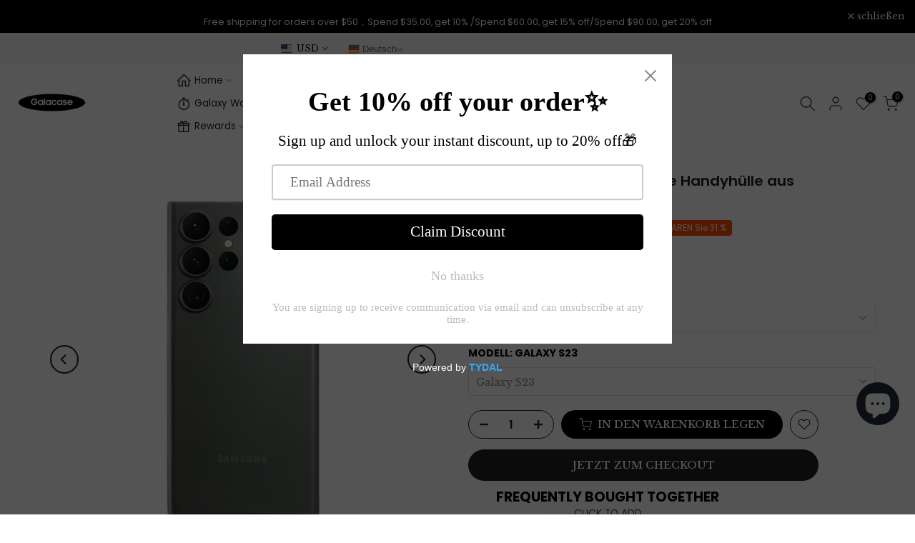

--- FILE ---
content_type: text/html; charset=utf-8
request_url: https://galacase.com/de/products/samsung-series-ultra-thin-pp-frosted-phone-case-1
body_size: 73711
content:
<!doctype html><html class="t4sp-theme t4s-wrapper__full_width rtl_false swatch_color_style_2 pr_border_style_1 pr_img_effect_2 enable_eff_img1_true badge_shape_2 css_for_wis_app_true shadow_round_img_false t4s-header__inline is-remove-unavai-2 t4_compare_true t4s-cart-count-0 t4s-pr-ellipsis-false
 no-js" lang="de">
  <head>
    <meta charset="utf-8">
    <meta http-equiv="X-UA-Compatible" content="IE=edge">
    <meta name="viewport" content="width=device-width, initial-scale=1, height=device-height, minimum-scale=1.0, maximum-scale=1.0">
    <meta name="theme-color" content="#fff">
    <link rel="canonical" href="https://galacase.com/de/products/samsung-series-ultra-thin-pp-frosted-phone-case-1">
    <link rel="preconnect" href="https://cdn.shopify.com" crossorigin><link rel="shortcut icon" type="image/png" href="//galacase.com/cdn/shop/files/32.png?v=1677555265&width=32"><link rel="apple-touch-icon-precomposed" type="image/png" sizes="152x152" href="//galacase.com/cdn/shop/files/152.png?v=1677555334&width=152"><title>Samsung-Serie | Ultradünne Handyhülle aus mattiertem PP &ndash; Galacase</title>
    <meta name="description" content="Ultradünne Serie | Nicht nur leicht, sondern auch vollständig geschützt. Extremer Schutz Extremer Schutz MagSafe-kompatibles Zubehör MagSafe-kompatibel Zubehör Gesicht nach unten Schutz Auswirkung Schutz Auswirkung Schutz Überlegener Bildschirm Schutz Anti-Vergilbung Anti-Vergilbung Über das Design Die mattierte PP-Sch"><meta name="keywords" content="Samsung-Serie | Ultradünne Handyhülle aus mattiertem PP, Galacase, galacase.com"/><meta name="author" content="Galacase">

<meta property="og:site_name" content="Galacase">
<meta property="og:url" content="https://galacase.com/de/products/samsung-series-ultra-thin-pp-frosted-phone-case-1">
<meta property="og:title" content="Samsung-Serie | Ultradünne Handyhülle aus mattiertem PP">
<meta property="og:type" content="product">
<meta property="og:description" content="Ultradünne Serie | Nicht nur leicht, sondern auch vollständig geschützt. Extremer Schutz Extremer Schutz MagSafe-kompatibles Zubehör MagSafe-kompatibel Zubehör Gesicht nach unten Schutz Auswirkung Schutz Auswirkung Schutz Überlegener Bildschirm Schutz Anti-Vergilbung Anti-Vergilbung Über das Design Die mattierte PP-Sch"><meta property="og:image" content="http://galacase.com/cdn/shop/products/3_clear_be7e34c0-aec5-456d-be71-c88d37b4d357.png?v=1695723006">
  <meta property="og:image:secure_url" content="https://galacase.com/cdn/shop/products/3_clear_be7e34c0-aec5-456d-be71-c88d37b4d357.png?v=1695723006">
  <meta property="og:image:width" content="3200">
  <meta property="og:image:height" content="3200"><meta property="og:price:amount" content="26.99">
  <meta property="og:price:currency" content="USD"><meta name="twitter:site" content="@Galacase_mall"><meta name="twitter:card" content="summary_large_image">
<meta name="twitter:title" content="Samsung-Serie | Ultradünne Handyhülle aus mattiertem PP">
<meta name="twitter:description" content="Ultradünne Serie | Nicht nur leicht, sondern auch vollständig geschützt. Extremer Schutz Extremer Schutz MagSafe-kompatibles Zubehör MagSafe-kompatibel Zubehör Gesicht nach unten Schutz Auswirkung Schutz Auswirkung Schutz Überlegener Bildschirm Schutz Anti-Vergilbung Anti-Vergilbung Über das Design Die mattierte PP-Sch"><script src="//galacase.com/cdn/shop/t/9/assets/lazysizes.min.js?v=19113999703148210021711428848" async="async"></script>
    <script src="//galacase.com/cdn/shop/t/9/assets/global.min.js?v=4393933175034925681711428848" defer="defer"></script>
    <script>window.performance && window.performance.mark && window.performance.mark('shopify.content_for_header.start');</script><meta id="shopify-digital-wallet" name="shopify-digital-wallet" content="/71964098880/digital_wallets/dialog">
<meta name="shopify-checkout-api-token" content="1d5006596c21133eaa97ec11c468ada8">
<meta id="in-context-paypal-metadata" data-shop-id="71964098880" data-venmo-supported="false" data-environment="production" data-locale="de_DE" data-paypal-v4="true" data-currency="USD">
<link rel="alternate" hreflang="x-default" href="https://galacase.com/products/samsung-series-ultra-thin-pp-frosted-phone-case-1">
<link rel="alternate" hreflang="en" href="https://galacase.com/products/samsung-series-ultra-thin-pp-frosted-phone-case-1">
<link rel="alternate" hreflang="nl" href="https://galacase.com/nl/products/samsung-series-ultra-thin-pp-frosted-phone-case-1">
<link rel="alternate" hreflang="da" href="https://galacase.com/da/products/samsung-series-ultra-thin-pp-frosted-phone-case-1">
<link rel="alternate" hreflang="ja" href="https://galacase.com/ja/products/samsung-series-ultra-thin-pp-frosted-phone-case-1">
<link rel="alternate" hreflang="bg" href="https://galacase.com/bg/products/samsung-series-ultra-thin-pp-frosted-phone-case-1">
<link rel="alternate" hreflang="hr" href="https://galacase.com/hr/products/samsung-series-ultra-thin-pp-frosted-phone-case-1">
<link rel="alternate" hreflang="zh-Hant" href="https://galacase.com/zh/products/samsung-series-ultra-thin-pp-frosted-phone-case-1">
<link rel="alternate" hreflang="de" href="https://galacase.com/de/products/samsung-series-ultra-thin-pp-frosted-phone-case-1">
<link rel="alternate" hreflang="es" href="https://galacase.com/es/products/samsung-series-ultra-thin-pp-frosted-phone-case-1">
<link rel="alternate" hreflang="zh-Hant-AD" href="https://galacase.com/zh/products/samsung-series-ultra-thin-pp-frosted-phone-case-1">
<link rel="alternate" hreflang="zh-Hant-AE" href="https://galacase.com/zh/products/samsung-series-ultra-thin-pp-frosted-phone-case-1">
<link rel="alternate" hreflang="zh-Hant-AL" href="https://galacase.com/zh/products/samsung-series-ultra-thin-pp-frosted-phone-case-1">
<link rel="alternate" hreflang="zh-Hant-AM" href="https://galacase.com/zh/products/samsung-series-ultra-thin-pp-frosted-phone-case-1">
<link rel="alternate" hreflang="zh-Hant-AR" href="https://galacase.com/zh/products/samsung-series-ultra-thin-pp-frosted-phone-case-1">
<link rel="alternate" hreflang="zh-Hant-AT" href="https://galacase.com/zh/products/samsung-series-ultra-thin-pp-frosted-phone-case-1">
<link rel="alternate" hreflang="zh-Hant-AU" href="https://galacase.com/zh/products/samsung-series-ultra-thin-pp-frosted-phone-case-1">
<link rel="alternate" hreflang="zh-Hant-AX" href="https://galacase.com/zh/products/samsung-series-ultra-thin-pp-frosted-phone-case-1">
<link rel="alternate" hreflang="zh-Hant-AZ" href="https://galacase.com/zh/products/samsung-series-ultra-thin-pp-frosted-phone-case-1">
<link rel="alternate" hreflang="zh-Hant-BA" href="https://galacase.com/zh/products/samsung-series-ultra-thin-pp-frosted-phone-case-1">
<link rel="alternate" hreflang="zh-Hant-BE" href="https://galacase.com/zh/products/samsung-series-ultra-thin-pp-frosted-phone-case-1">
<link rel="alternate" hreflang="zh-Hant-BG" href="https://galacase.com/zh/products/samsung-series-ultra-thin-pp-frosted-phone-case-1">
<link rel="alternate" hreflang="zh-Hant-BH" href="https://galacase.com/zh/products/samsung-series-ultra-thin-pp-frosted-phone-case-1">
<link rel="alternate" hreflang="zh-Hant-BO" href="https://galacase.com/zh/products/samsung-series-ultra-thin-pp-frosted-phone-case-1">
<link rel="alternate" hreflang="zh-Hant-BQ" href="https://galacase.com/zh/products/samsung-series-ultra-thin-pp-frosted-phone-case-1">
<link rel="alternate" hreflang="zh-Hant-BR" href="https://galacase.com/zh/products/samsung-series-ultra-thin-pp-frosted-phone-case-1">
<link rel="alternate" hreflang="zh-Hant-BY" href="https://galacase.com/zh/products/samsung-series-ultra-thin-pp-frosted-phone-case-1">
<link rel="alternate" hreflang="zh-Hant-CA" href="https://galacase.com/zh/products/samsung-series-ultra-thin-pp-frosted-phone-case-1">
<link rel="alternate" hreflang="zh-Hant-CH" href="https://galacase.com/zh/products/samsung-series-ultra-thin-pp-frosted-phone-case-1">
<link rel="alternate" hreflang="zh-Hant-CK" href="https://galacase.com/zh/products/samsung-series-ultra-thin-pp-frosted-phone-case-1">
<link rel="alternate" hreflang="zh-Hant-CL" href="https://galacase.com/zh/products/samsung-series-ultra-thin-pp-frosted-phone-case-1">
<link rel="alternate" hreflang="zh-Hant-CO" href="https://galacase.com/zh/products/samsung-series-ultra-thin-pp-frosted-phone-case-1">
<link rel="alternate" hreflang="zh-Hant-CY" href="https://galacase.com/zh/products/samsung-series-ultra-thin-pp-frosted-phone-case-1">
<link rel="alternate" hreflang="zh-Hant-CZ" href="https://galacase.com/zh/products/samsung-series-ultra-thin-pp-frosted-phone-case-1">
<link rel="alternate" hreflang="zh-Hant-DE" href="https://galacase.com/zh/products/samsung-series-ultra-thin-pp-frosted-phone-case-1">
<link rel="alternate" hreflang="zh-Hant-DK" href="https://galacase.com/zh/products/samsung-series-ultra-thin-pp-frosted-phone-case-1">
<link rel="alternate" hreflang="zh-Hant-EE" href="https://galacase.com/zh/products/samsung-series-ultra-thin-pp-frosted-phone-case-1">
<link rel="alternate" hreflang="zh-Hant-ES" href="https://galacase.com/zh/products/samsung-series-ultra-thin-pp-frosted-phone-case-1">
<link rel="alternate" hreflang="zh-Hant-FI" href="https://galacase.com/zh/products/samsung-series-ultra-thin-pp-frosted-phone-case-1">
<link rel="alternate" hreflang="zh-Hant-FJ" href="https://galacase.com/zh/products/samsung-series-ultra-thin-pp-frosted-phone-case-1">
<link rel="alternate" hreflang="zh-Hant-FK" href="https://galacase.com/zh/products/samsung-series-ultra-thin-pp-frosted-phone-case-1">
<link rel="alternate" hreflang="zh-Hant-FO" href="https://galacase.com/zh/products/samsung-series-ultra-thin-pp-frosted-phone-case-1">
<link rel="alternate" hreflang="zh-Hant-FR" href="https://galacase.com/zh/products/samsung-series-ultra-thin-pp-frosted-phone-case-1">
<link rel="alternate" hreflang="zh-Hant-GB" href="https://galacase.com/zh/products/samsung-series-ultra-thin-pp-frosted-phone-case-1">
<link rel="alternate" hreflang="zh-Hant-GE" href="https://galacase.com/zh/products/samsung-series-ultra-thin-pp-frosted-phone-case-1">
<link rel="alternate" hreflang="zh-Hant-GF" href="https://galacase.com/zh/products/samsung-series-ultra-thin-pp-frosted-phone-case-1">
<link rel="alternate" hreflang="zh-Hant-GG" href="https://galacase.com/zh/products/samsung-series-ultra-thin-pp-frosted-phone-case-1">
<link rel="alternate" hreflang="zh-Hant-GI" href="https://galacase.com/zh/products/samsung-series-ultra-thin-pp-frosted-phone-case-1">
<link rel="alternate" hreflang="zh-Hant-GL" href="https://galacase.com/zh/products/samsung-series-ultra-thin-pp-frosted-phone-case-1">
<link rel="alternate" hreflang="zh-Hant-GP" href="https://galacase.com/zh/products/samsung-series-ultra-thin-pp-frosted-phone-case-1">
<link rel="alternate" hreflang="zh-Hant-GR" href="https://galacase.com/zh/products/samsung-series-ultra-thin-pp-frosted-phone-case-1">
<link rel="alternate" hreflang="zh-Hant-GS" href="https://galacase.com/zh/products/samsung-series-ultra-thin-pp-frosted-phone-case-1">
<link rel="alternate" hreflang="zh-Hant-HK" href="https://galacase.com/zh/products/samsung-series-ultra-thin-pp-frosted-phone-case-1">
<link rel="alternate" hreflang="zh-Hant-HR" href="https://galacase.com/zh/products/samsung-series-ultra-thin-pp-frosted-phone-case-1">
<link rel="alternate" hreflang="zh-Hant-HU" href="https://galacase.com/zh/products/samsung-series-ultra-thin-pp-frosted-phone-case-1">
<link rel="alternate" hreflang="zh-Hant-IE" href="https://galacase.com/zh/products/samsung-series-ultra-thin-pp-frosted-phone-case-1">
<link rel="alternate" hreflang="zh-Hant-IL" href="https://galacase.com/zh/products/samsung-series-ultra-thin-pp-frosted-phone-case-1">
<link rel="alternate" hreflang="zh-Hant-IM" href="https://galacase.com/zh/products/samsung-series-ultra-thin-pp-frosted-phone-case-1">
<link rel="alternate" hreflang="zh-Hant-IN" href="https://galacase.com/zh/products/samsung-series-ultra-thin-pp-frosted-phone-case-1">
<link rel="alternate" hreflang="zh-Hant-IS" href="https://galacase.com/zh/products/samsung-series-ultra-thin-pp-frosted-phone-case-1">
<link rel="alternate" hreflang="zh-Hant-IT" href="https://galacase.com/zh/products/samsung-series-ultra-thin-pp-frosted-phone-case-1">
<link rel="alternate" hreflang="zh-Hant-JE" href="https://galacase.com/zh/products/samsung-series-ultra-thin-pp-frosted-phone-case-1">
<link rel="alternate" hreflang="zh-Hant-JP" href="https://galacase.com/zh/products/samsung-series-ultra-thin-pp-frosted-phone-case-1">
<link rel="alternate" hreflang="zh-Hant-KI" href="https://galacase.com/zh/products/samsung-series-ultra-thin-pp-frosted-phone-case-1">
<link rel="alternate" hreflang="zh-Hant-KR" href="https://galacase.com/zh/products/samsung-series-ultra-thin-pp-frosted-phone-case-1">
<link rel="alternate" hreflang="zh-Hant-KW" href="https://galacase.com/zh/products/samsung-series-ultra-thin-pp-frosted-phone-case-1">
<link rel="alternate" hreflang="zh-Hant-LB" href="https://galacase.com/zh/products/samsung-series-ultra-thin-pp-frosted-phone-case-1">
<link rel="alternate" hreflang="zh-Hant-LI" href="https://galacase.com/zh/products/samsung-series-ultra-thin-pp-frosted-phone-case-1">
<link rel="alternate" hreflang="zh-Hant-LK" href="https://galacase.com/zh/products/samsung-series-ultra-thin-pp-frosted-phone-case-1">
<link rel="alternate" hreflang="zh-Hant-LT" href="https://galacase.com/zh/products/samsung-series-ultra-thin-pp-frosted-phone-case-1">
<link rel="alternate" hreflang="zh-Hant-LU" href="https://galacase.com/zh/products/samsung-series-ultra-thin-pp-frosted-phone-case-1">
<link rel="alternate" hreflang="zh-Hant-LV" href="https://galacase.com/zh/products/samsung-series-ultra-thin-pp-frosted-phone-case-1">
<link rel="alternate" hreflang="zh-Hant-MC" href="https://galacase.com/zh/products/samsung-series-ultra-thin-pp-frosted-phone-case-1">
<link rel="alternate" hreflang="zh-Hant-MD" href="https://galacase.com/zh/products/samsung-series-ultra-thin-pp-frosted-phone-case-1">
<link rel="alternate" hreflang="zh-Hant-ME" href="https://galacase.com/zh/products/samsung-series-ultra-thin-pp-frosted-phone-case-1">
<link rel="alternate" hreflang="zh-Hant-MK" href="https://galacase.com/zh/products/samsung-series-ultra-thin-pp-frosted-phone-case-1">
<link rel="alternate" hreflang="zh-Hant-MT" href="https://galacase.com/zh/products/samsung-series-ultra-thin-pp-frosted-phone-case-1">
<link rel="alternate" hreflang="zh-Hant-MV" href="https://galacase.com/zh/products/samsung-series-ultra-thin-pp-frosted-phone-case-1">
<link rel="alternate" hreflang="zh-Hant-MX" href="https://galacase.com/zh/products/samsung-series-ultra-thin-pp-frosted-phone-case-1">
<link rel="alternate" hreflang="zh-Hant-MY" href="https://galacase.com/zh/products/samsung-series-ultra-thin-pp-frosted-phone-case-1">
<link rel="alternate" hreflang="zh-Hant-NC" href="https://galacase.com/zh/products/samsung-series-ultra-thin-pp-frosted-phone-case-1">
<link rel="alternate" hreflang="zh-Hant-NF" href="https://galacase.com/zh/products/samsung-series-ultra-thin-pp-frosted-phone-case-1">
<link rel="alternate" hreflang="zh-Hant-NL" href="https://galacase.com/zh/products/samsung-series-ultra-thin-pp-frosted-phone-case-1">
<link rel="alternate" hreflang="zh-Hant-NO" href="https://galacase.com/zh/products/samsung-series-ultra-thin-pp-frosted-phone-case-1">
<link rel="alternate" hreflang="zh-Hant-NR" href="https://galacase.com/zh/products/samsung-series-ultra-thin-pp-frosted-phone-case-1">
<link rel="alternate" hreflang="zh-Hant-NU" href="https://galacase.com/zh/products/samsung-series-ultra-thin-pp-frosted-phone-case-1">
<link rel="alternate" hreflang="zh-Hant-NZ" href="https://galacase.com/zh/products/samsung-series-ultra-thin-pp-frosted-phone-case-1">
<link rel="alternate" hreflang="zh-Hant-OM" href="https://galacase.com/zh/products/samsung-series-ultra-thin-pp-frosted-phone-case-1">
<link rel="alternate" hreflang="zh-Hant-PE" href="https://galacase.com/zh/products/samsung-series-ultra-thin-pp-frosted-phone-case-1">
<link rel="alternate" hreflang="zh-Hant-PF" href="https://galacase.com/zh/products/samsung-series-ultra-thin-pp-frosted-phone-case-1">
<link rel="alternate" hreflang="zh-Hant-PG" href="https://galacase.com/zh/products/samsung-series-ultra-thin-pp-frosted-phone-case-1">
<link rel="alternate" hreflang="zh-Hant-PL" href="https://galacase.com/zh/products/samsung-series-ultra-thin-pp-frosted-phone-case-1">
<link rel="alternate" hreflang="zh-Hant-PN" href="https://galacase.com/zh/products/samsung-series-ultra-thin-pp-frosted-phone-case-1">
<link rel="alternate" hreflang="zh-Hant-PT" href="https://galacase.com/zh/products/samsung-series-ultra-thin-pp-frosted-phone-case-1">
<link rel="alternate" hreflang="zh-Hant-PY" href="https://galacase.com/zh/products/samsung-series-ultra-thin-pp-frosted-phone-case-1">
<link rel="alternate" hreflang="zh-Hant-QA" href="https://galacase.com/zh/products/samsung-series-ultra-thin-pp-frosted-phone-case-1">
<link rel="alternate" hreflang="zh-Hant-RE" href="https://galacase.com/zh/products/samsung-series-ultra-thin-pp-frosted-phone-case-1">
<link rel="alternate" hreflang="zh-Hant-RO" href="https://galacase.com/zh/products/samsung-series-ultra-thin-pp-frosted-phone-case-1">
<link rel="alternate" hreflang="zh-Hant-RS" href="https://galacase.com/zh/products/samsung-series-ultra-thin-pp-frosted-phone-case-1">
<link rel="alternate" hreflang="zh-Hant-RU" href="https://galacase.com/zh/products/samsung-series-ultra-thin-pp-frosted-phone-case-1">
<link rel="alternate" hreflang="zh-Hant-SA" href="https://galacase.com/zh/products/samsung-series-ultra-thin-pp-frosted-phone-case-1">
<link rel="alternate" hreflang="zh-Hant-SB" href="https://galacase.com/zh/products/samsung-series-ultra-thin-pp-frosted-phone-case-1">
<link rel="alternate" hreflang="zh-Hant-SE" href="https://galacase.com/zh/products/samsung-series-ultra-thin-pp-frosted-phone-case-1">
<link rel="alternate" hreflang="zh-Hant-SG" href="https://galacase.com/zh/products/samsung-series-ultra-thin-pp-frosted-phone-case-1">
<link rel="alternate" hreflang="zh-Hant-SI" href="https://galacase.com/zh/products/samsung-series-ultra-thin-pp-frosted-phone-case-1">
<link rel="alternate" hreflang="zh-Hant-SJ" href="https://galacase.com/zh/products/samsung-series-ultra-thin-pp-frosted-phone-case-1">
<link rel="alternate" hreflang="zh-Hant-SK" href="https://galacase.com/zh/products/samsung-series-ultra-thin-pp-frosted-phone-case-1">
<link rel="alternate" hreflang="zh-Hant-SM" href="https://galacase.com/zh/products/samsung-series-ultra-thin-pp-frosted-phone-case-1">
<link rel="alternate" hreflang="zh-Hant-TF" href="https://galacase.com/zh/products/samsung-series-ultra-thin-pp-frosted-phone-case-1">
<link rel="alternate" hreflang="zh-Hant-TH" href="https://galacase.com/zh/products/samsung-series-ultra-thin-pp-frosted-phone-case-1">
<link rel="alternate" hreflang="zh-Hant-TJ" href="https://galacase.com/zh/products/samsung-series-ultra-thin-pp-frosted-phone-case-1">
<link rel="alternate" hreflang="zh-Hant-TK" href="https://galacase.com/zh/products/samsung-series-ultra-thin-pp-frosted-phone-case-1">
<link rel="alternate" hreflang="zh-Hant-TL" href="https://galacase.com/zh/products/samsung-series-ultra-thin-pp-frosted-phone-case-1">
<link rel="alternate" hreflang="zh-Hant-TO" href="https://galacase.com/zh/products/samsung-series-ultra-thin-pp-frosted-phone-case-1">
<link rel="alternate" hreflang="zh-Hant-TR" href="https://galacase.com/zh/products/samsung-series-ultra-thin-pp-frosted-phone-case-1">
<link rel="alternate" hreflang="zh-Hant-TV" href="https://galacase.com/zh/products/samsung-series-ultra-thin-pp-frosted-phone-case-1">
<link rel="alternate" hreflang="zh-Hant-TW" href="https://galacase.com/zh/products/samsung-series-ultra-thin-pp-frosted-phone-case-1">
<link rel="alternate" hreflang="zh-Hant-UA" href="https://galacase.com/zh/products/samsung-series-ultra-thin-pp-frosted-phone-case-1">
<link rel="alternate" hreflang="zh-Hant-US" href="https://galacase.com/zh/products/samsung-series-ultra-thin-pp-frosted-phone-case-1">
<link rel="alternate" hreflang="zh-Hant-UY" href="https://galacase.com/zh/products/samsung-series-ultra-thin-pp-frosted-phone-case-1">
<link rel="alternate" hreflang="zh-Hant-VA" href="https://galacase.com/zh/products/samsung-series-ultra-thin-pp-frosted-phone-case-1">
<link rel="alternate" hreflang="zh-Hant-VU" href="https://galacase.com/zh/products/samsung-series-ultra-thin-pp-frosted-phone-case-1">
<link rel="alternate" hreflang="zh-Hant-WF" href="https://galacase.com/zh/products/samsung-series-ultra-thin-pp-frosted-phone-case-1">
<link rel="alternate" hreflang="zh-Hant-WS" href="https://galacase.com/zh/products/samsung-series-ultra-thin-pp-frosted-phone-case-1">
<link rel="alternate" hreflang="zh-Hant-XK" href="https://galacase.com/zh/products/samsung-series-ultra-thin-pp-frosted-phone-case-1">
<link rel="alternate" hreflang="zh-Hant-YT" href="https://galacase.com/zh/products/samsung-series-ultra-thin-pp-frosted-phone-case-1">
<link rel="alternate" type="application/json+oembed" href="https://galacase.com/de/products/samsung-series-ultra-thin-pp-frosted-phone-case-1.oembed">
<script async="async" src="/checkouts/internal/preloads.js?locale=de-US"></script>
<link rel="preconnect" href="https://shop.app" crossorigin="anonymous">
<script async="async" src="https://shop.app/checkouts/internal/preloads.js?locale=de-US&shop_id=71964098880" crossorigin="anonymous"></script>
<script id="apple-pay-shop-capabilities" type="application/json">{"shopId":71964098880,"countryCode":"HK","currencyCode":"USD","merchantCapabilities":["supports3DS"],"merchantId":"gid:\/\/shopify\/Shop\/71964098880","merchantName":"Galacase","requiredBillingContactFields":["postalAddress","email","phone"],"requiredShippingContactFields":["postalAddress","email","phone"],"shippingType":"shipping","supportedNetworks":["visa","masterCard","amex"],"total":{"type":"pending","label":"Galacase","amount":"1.00"},"shopifyPaymentsEnabled":true,"supportsSubscriptions":true}</script>
<script id="shopify-features" type="application/json">{"accessToken":"1d5006596c21133eaa97ec11c468ada8","betas":["rich-media-storefront-analytics"],"domain":"galacase.com","predictiveSearch":true,"shopId":71964098880,"locale":"de"}</script>
<script>var Shopify = Shopify || {};
Shopify.shop = "galacaseshop.myshopify.com";
Shopify.locale = "de";
Shopify.currency = {"active":"USD","rate":"1.0"};
Shopify.country = "US";
Shopify.theme = {"name":"Kalles v4.3.2 (4.3.2 Auto create)","id":166408028480,"schema_name":"Kalles","schema_version":"4.3.2","theme_store_id":null,"role":"main"};
Shopify.theme.handle = "null";
Shopify.theme.style = {"id":null,"handle":null};
Shopify.cdnHost = "galacase.com/cdn";
Shopify.routes = Shopify.routes || {};
Shopify.routes.root = "/de/";</script>
<script type="module">!function(o){(o.Shopify=o.Shopify||{}).modules=!0}(window);</script>
<script>!function(o){function n(){var o=[];function n(){o.push(Array.prototype.slice.apply(arguments))}return n.q=o,n}var t=o.Shopify=o.Shopify||{};t.loadFeatures=n(),t.autoloadFeatures=n()}(window);</script>
<script>
  window.ShopifyPay = window.ShopifyPay || {};
  window.ShopifyPay.apiHost = "shop.app\/pay";
  window.ShopifyPay.redirectState = null;
</script>
<script id="shop-js-analytics" type="application/json">{"pageType":"product"}</script>
<script defer="defer" async type="module" src="//galacase.com/cdn/shopifycloud/shop-js/modules/v2/client.init-shop-cart-sync_kxAhZfSm.de.esm.js"></script>
<script defer="defer" async type="module" src="//galacase.com/cdn/shopifycloud/shop-js/modules/v2/chunk.common_5BMd6ono.esm.js"></script>
<script type="module">
  await import("//galacase.com/cdn/shopifycloud/shop-js/modules/v2/client.init-shop-cart-sync_kxAhZfSm.de.esm.js");
await import("//galacase.com/cdn/shopifycloud/shop-js/modules/v2/chunk.common_5BMd6ono.esm.js");

  window.Shopify.SignInWithShop?.initShopCartSync?.({"fedCMEnabled":true,"windoidEnabled":true});

</script>
<script>
  window.Shopify = window.Shopify || {};
  if (!window.Shopify.featureAssets) window.Shopify.featureAssets = {};
  window.Shopify.featureAssets['shop-js'] = {"shop-cart-sync":["modules/v2/client.shop-cart-sync_81xuAXRO.de.esm.js","modules/v2/chunk.common_5BMd6ono.esm.js"],"init-fed-cm":["modules/v2/client.init-fed-cm_B2l2C8gd.de.esm.js","modules/v2/chunk.common_5BMd6ono.esm.js"],"shop-button":["modules/v2/client.shop-button_DteRmTIv.de.esm.js","modules/v2/chunk.common_5BMd6ono.esm.js"],"init-windoid":["modules/v2/client.init-windoid_BrVTPDHy.de.esm.js","modules/v2/chunk.common_5BMd6ono.esm.js"],"shop-cash-offers":["modules/v2/client.shop-cash-offers_uZhaqfcC.de.esm.js","modules/v2/chunk.common_5BMd6ono.esm.js","modules/v2/chunk.modal_DhTZgVSk.esm.js"],"shop-toast-manager":["modules/v2/client.shop-toast-manager_lTRStNPf.de.esm.js","modules/v2/chunk.common_5BMd6ono.esm.js"],"init-shop-email-lookup-coordinator":["modules/v2/client.init-shop-email-lookup-coordinator_BhyMm2Vh.de.esm.js","modules/v2/chunk.common_5BMd6ono.esm.js"],"pay-button":["modules/v2/client.pay-button_uIj7-e2V.de.esm.js","modules/v2/chunk.common_5BMd6ono.esm.js"],"avatar":["modules/v2/client.avatar_BTnouDA3.de.esm.js"],"init-shop-cart-sync":["modules/v2/client.init-shop-cart-sync_kxAhZfSm.de.esm.js","modules/v2/chunk.common_5BMd6ono.esm.js"],"shop-login-button":["modules/v2/client.shop-login-button_hqVUT9QF.de.esm.js","modules/v2/chunk.common_5BMd6ono.esm.js","modules/v2/chunk.modal_DhTZgVSk.esm.js"],"init-customer-accounts-sign-up":["modules/v2/client.init-customer-accounts-sign-up_0Oyvgx7Z.de.esm.js","modules/v2/client.shop-login-button_hqVUT9QF.de.esm.js","modules/v2/chunk.common_5BMd6ono.esm.js","modules/v2/chunk.modal_DhTZgVSk.esm.js"],"init-shop-for-new-customer-accounts":["modules/v2/client.init-shop-for-new-customer-accounts_DojLPa1w.de.esm.js","modules/v2/client.shop-login-button_hqVUT9QF.de.esm.js","modules/v2/chunk.common_5BMd6ono.esm.js","modules/v2/chunk.modal_DhTZgVSk.esm.js"],"init-customer-accounts":["modules/v2/client.init-customer-accounts_DWlFj6gc.de.esm.js","modules/v2/client.shop-login-button_hqVUT9QF.de.esm.js","modules/v2/chunk.common_5BMd6ono.esm.js","modules/v2/chunk.modal_DhTZgVSk.esm.js"],"shop-follow-button":["modules/v2/client.shop-follow-button_BEIcZOGj.de.esm.js","modules/v2/chunk.common_5BMd6ono.esm.js","modules/v2/chunk.modal_DhTZgVSk.esm.js"],"lead-capture":["modules/v2/client.lead-capture_BSpzCmmh.de.esm.js","modules/v2/chunk.common_5BMd6ono.esm.js","modules/v2/chunk.modal_DhTZgVSk.esm.js"],"checkout-modal":["modules/v2/client.checkout-modal_8HiTfxyj.de.esm.js","modules/v2/chunk.common_5BMd6ono.esm.js","modules/v2/chunk.modal_DhTZgVSk.esm.js"],"shop-login":["modules/v2/client.shop-login_Fe0VhLV0.de.esm.js","modules/v2/chunk.common_5BMd6ono.esm.js","modules/v2/chunk.modal_DhTZgVSk.esm.js"],"payment-terms":["modules/v2/client.payment-terms_C8PkVPzh.de.esm.js","modules/v2/chunk.common_5BMd6ono.esm.js","modules/v2/chunk.modal_DhTZgVSk.esm.js"]};
</script>
<script>(function() {
  var isLoaded = false;
  function asyncLoad() {
    if (isLoaded) return;
    isLoaded = true;
    var urls = ["https:\/\/cdn.shopify.com\/s\/files\/1\/0719\/6409\/8880\/t\/3\/assets\/pop_71964098880.js?v=1681970726\u0026shop=galacaseshop.myshopify.com","https:\/\/public.zoorix.com\/sdk.min.js?shop=galacaseshop.myshopify.com","https:\/\/cdn2.ryviu.com\/v\/static\/js\/app.js?n=1\u0026shop=galacaseshop.myshopify.com"];
    for (var i = 0; i < urls.length; i++) {
      var s = document.createElement('script');
      s.type = 'text/javascript';
      s.async = true;
      s.src = urls[i];
      var x = document.getElementsByTagName('script')[0];
      x.parentNode.insertBefore(s, x);
    }
  };
  if(window.attachEvent) {
    window.attachEvent('onload', asyncLoad);
  } else {
    window.addEventListener('load', asyncLoad, false);
  }
})();</script>
<script id="__st">var __st={"a":71964098880,"offset":28800,"reqid":"f5da7103-4641-4b4c-91c4-7aeecf101c97-1769014298","pageurl":"galacase.com\/de\/products\/samsung-series-ultra-thin-pp-frosted-phone-case-1","u":"0a7be4b02578","p":"product","rtyp":"product","rid":8183197794624};</script>
<script>window.ShopifyPaypalV4VisibilityTracking = true;</script>
<script id="captcha-bootstrap">!function(){'use strict';const t='contact',e='account',n='new_comment',o=[[t,t],['blogs',n],['comments',n],[t,'customer']],c=[[e,'customer_login'],[e,'guest_login'],[e,'recover_customer_password'],[e,'create_customer']],r=t=>t.map((([t,e])=>`form[action*='/${t}']:not([data-nocaptcha='true']) input[name='form_type'][value='${e}']`)).join(','),a=t=>()=>t?[...document.querySelectorAll(t)].map((t=>t.form)):[];function s(){const t=[...o],e=r(t);return a(e)}const i='password',u='form_key',d=['recaptcha-v3-token','g-recaptcha-response','h-captcha-response',i],f=()=>{try{return window.sessionStorage}catch{return}},m='__shopify_v',_=t=>t.elements[u];function p(t,e,n=!1){try{const o=window.sessionStorage,c=JSON.parse(o.getItem(e)),{data:r}=function(t){const{data:e,action:n}=t;return t[m]||n?{data:e,action:n}:{data:t,action:n}}(c);for(const[e,n]of Object.entries(r))t.elements[e]&&(t.elements[e].value=n);n&&o.removeItem(e)}catch(o){console.error('form repopulation failed',{error:o})}}const l='form_type',E='cptcha';function T(t){t.dataset[E]=!0}const w=window,h=w.document,L='Shopify',v='ce_forms',y='captcha';let A=!1;((t,e)=>{const n=(g='f06e6c50-85a8-45c8-87d0-21a2b65856fe',I='https://cdn.shopify.com/shopifycloud/storefront-forms-hcaptcha/ce_storefront_forms_captcha_hcaptcha.v1.5.2.iife.js',D={infoText:'Durch hCaptcha geschützt',privacyText:'Datenschutz',termsText:'Allgemeine Geschäftsbedingungen'},(t,e,n)=>{const o=w[L][v],c=o.bindForm;if(c)return c(t,g,e,D).then(n);var r;o.q.push([[t,g,e,D],n]),r=I,A||(h.body.append(Object.assign(h.createElement('script'),{id:'captcha-provider',async:!0,src:r})),A=!0)});var g,I,D;w[L]=w[L]||{},w[L][v]=w[L][v]||{},w[L][v].q=[],w[L][y]=w[L][y]||{},w[L][y].protect=function(t,e){n(t,void 0,e),T(t)},Object.freeze(w[L][y]),function(t,e,n,w,h,L){const[v,y,A,g]=function(t,e,n){const i=e?o:[],u=t?c:[],d=[...i,...u],f=r(d),m=r(i),_=r(d.filter((([t,e])=>n.includes(e))));return[a(f),a(m),a(_),s()]}(w,h,L),I=t=>{const e=t.target;return e instanceof HTMLFormElement?e:e&&e.form},D=t=>v().includes(t);t.addEventListener('submit',(t=>{const e=I(t);if(!e)return;const n=D(e)&&!e.dataset.hcaptchaBound&&!e.dataset.recaptchaBound,o=_(e),c=g().includes(e)&&(!o||!o.value);(n||c)&&t.preventDefault(),c&&!n&&(function(t){try{if(!f())return;!function(t){const e=f();if(!e)return;const n=_(t);if(!n)return;const o=n.value;o&&e.removeItem(o)}(t);const e=Array.from(Array(32),(()=>Math.random().toString(36)[2])).join('');!function(t,e){_(t)||t.append(Object.assign(document.createElement('input'),{type:'hidden',name:u})),t.elements[u].value=e}(t,e),function(t,e){const n=f();if(!n)return;const o=[...t.querySelectorAll(`input[type='${i}']`)].map((({name:t})=>t)),c=[...d,...o],r={};for(const[a,s]of new FormData(t).entries())c.includes(a)||(r[a]=s);n.setItem(e,JSON.stringify({[m]:1,action:t.action,data:r}))}(t,e)}catch(e){console.error('failed to persist form',e)}}(e),e.submit())}));const S=(t,e)=>{t&&!t.dataset[E]&&(n(t,e.some((e=>e===t))),T(t))};for(const o of['focusin','change'])t.addEventListener(o,(t=>{const e=I(t);D(e)&&S(e,y())}));const B=e.get('form_key'),M=e.get(l),P=B&&M;t.addEventListener('DOMContentLoaded',(()=>{const t=y();if(P)for(const e of t)e.elements[l].value===M&&p(e,B);[...new Set([...A(),...v().filter((t=>'true'===t.dataset.shopifyCaptcha))])].forEach((e=>S(e,t)))}))}(h,new URLSearchParams(w.location.search),n,t,e,['guest_login'])})(!0,!0)}();</script>
<script integrity="sha256-4kQ18oKyAcykRKYeNunJcIwy7WH5gtpwJnB7kiuLZ1E=" data-source-attribution="shopify.loadfeatures" defer="defer" src="//galacase.com/cdn/shopifycloud/storefront/assets/storefront/load_feature-a0a9edcb.js" crossorigin="anonymous"></script>
<script crossorigin="anonymous" defer="defer" src="//galacase.com/cdn/shopifycloud/storefront/assets/shopify_pay/storefront-65b4c6d7.js?v=20250812"></script>
<script data-source-attribution="shopify.dynamic_checkout.dynamic.init">var Shopify=Shopify||{};Shopify.PaymentButton=Shopify.PaymentButton||{isStorefrontPortableWallets:!0,init:function(){window.Shopify.PaymentButton.init=function(){};var t=document.createElement("script");t.src="https://galacase.com/cdn/shopifycloud/portable-wallets/latest/portable-wallets.de.js",t.type="module",document.head.appendChild(t)}};
</script>
<script data-source-attribution="shopify.dynamic_checkout.buyer_consent">
  function portableWalletsHideBuyerConsent(e){var t=document.getElementById("shopify-buyer-consent"),n=document.getElementById("shopify-subscription-policy-button");t&&n&&(t.classList.add("hidden"),t.setAttribute("aria-hidden","true"),n.removeEventListener("click",e))}function portableWalletsShowBuyerConsent(e){var t=document.getElementById("shopify-buyer-consent"),n=document.getElementById("shopify-subscription-policy-button");t&&n&&(t.classList.remove("hidden"),t.removeAttribute("aria-hidden"),n.addEventListener("click",e))}window.Shopify?.PaymentButton&&(window.Shopify.PaymentButton.hideBuyerConsent=portableWalletsHideBuyerConsent,window.Shopify.PaymentButton.showBuyerConsent=portableWalletsShowBuyerConsent);
</script>
<script>
  function portableWalletsCleanup(e){e&&e.src&&console.error("Failed to load portable wallets script "+e.src);var t=document.querySelectorAll("shopify-accelerated-checkout .shopify-payment-button__skeleton, shopify-accelerated-checkout-cart .wallet-cart-button__skeleton"),e=document.getElementById("shopify-buyer-consent");for(let e=0;e<t.length;e++)t[e].remove();e&&e.remove()}function portableWalletsNotLoadedAsModule(e){e instanceof ErrorEvent&&"string"==typeof e.message&&e.message.includes("import.meta")&&"string"==typeof e.filename&&e.filename.includes("portable-wallets")&&(window.removeEventListener("error",portableWalletsNotLoadedAsModule),window.Shopify.PaymentButton.failedToLoad=e,"loading"===document.readyState?document.addEventListener("DOMContentLoaded",window.Shopify.PaymentButton.init):window.Shopify.PaymentButton.init())}window.addEventListener("error",portableWalletsNotLoadedAsModule);
</script>

<script type="module" src="https://galacase.com/cdn/shopifycloud/portable-wallets/latest/portable-wallets.de.js" onError="portableWalletsCleanup(this)" crossorigin="anonymous"></script>
<script nomodule>
  document.addEventListener("DOMContentLoaded", portableWalletsCleanup);
</script>

<link id="shopify-accelerated-checkout-styles" rel="stylesheet" media="screen" href="https://galacase.com/cdn/shopifycloud/portable-wallets/latest/accelerated-checkout-backwards-compat.css" crossorigin="anonymous">
<style id="shopify-accelerated-checkout-cart">
        #shopify-buyer-consent {
  margin-top: 1em;
  display: inline-block;
  width: 100%;
}

#shopify-buyer-consent.hidden {
  display: none;
}

#shopify-subscription-policy-button {
  background: none;
  border: none;
  padding: 0;
  text-decoration: underline;
  font-size: inherit;
  cursor: pointer;
}

#shopify-subscription-policy-button::before {
  box-shadow: none;
}

      </style>

<script>window.performance && window.performance.mark && window.performance.mark('shopify.content_for_header.end');</script>
<link rel="preconnect" href="https://fonts.googleapis.com">
    <link rel="preconnect" href="https://fonts.gstatic.com" crossorigin><link rel="stylesheet" href="https://fonts.googleapis.com/css?family=Poppins:300,300i,400,400i,500,500i,600,600i,700,700i,800,800i|Libre+Baskerville:300,300i,400,400i,500,500i,600,600i,700,700i,800,800i&display=swap" media="print" onload="this.media='all'"><link href="//galacase.com/cdn/shop/t/9/assets/base.css?v=76992554195321706611711428847" rel="stylesheet" type="text/css" media="all" /><link href="//galacase.com/cdn/shop/t/9/assets/bootstrap2.min.css?v=39839876104295252141711462262" rel="stylesheet" type="text/css" media="all" /><style data-shopify>:root {
        
         /* CSS Variables */
        --wrapper-mw      : 1435px;
        --font-family-1   : Poppins;
        --font-family-2   : Poppins;
        --font-family-3   : Libre Baskerville;
        --font-body-family   : Poppins;
        --font-heading-family: Poppins;
       
        
        --t4s-success-color       : #428445;
        --t4s-success-color-rgb   : 66, 132, 69;
        --t4s-warning-color       : #e0b252;
        --t4s-warning-color-rgb   : 224, 178, 82;
        --t4s-error-color         : #EB001B;
        --t4s-error-color-rgb     : 235, 0, 27;
        --t4s-light-color         : #ffffff;
        --t4s-dark-color          : #222222;
        --t4s-highlight-color     : #ec0101;
        --t4s-tooltip-background  : #383838;
        --t4s-tooltip-color       : #fff;
        --primary-sw-color        : #333;
        --primary-sw-color-rgb    : 51, 51, 51;
        --border-sw-color         : #ddd;
        --secondary-sw-color      : #878787;
        --primary-price-color     : #ff4e00;
        --secondary-price-color   : #878787;
        
        --t4s-body-background     : #fff;
        --text-color              : #403f3f;
        --text-color-rgb          : 64, 63, 63;
        --heading-color           : #000000;
        --accent-color            : #222222;
        --accent-color-rgb        : 34, 34, 34;
        --accent-color-darken     : #000000;
        --accent-color-hover      : var(--accent-color-darken);
        --secondary-color         : #222;
        --secondary-color-rgb     : 34, 34, 34;
        --link-color              : #878787;
        --link-color-hover        : #ff4e00;
        --border-color            : #ddd;
        --border-color-rgb        : 221, 221, 221;
        --border-primary-color    : #333;
        --button-background       : #222;
        --button-color            : #fff;
        --button-background-hover : #222222;
        --button-color-hover      : #fff;

        --sale-badge-background    : #ff4e00;
        --sale-badge-color         : #fff;
        --new-badge-background     : rgba(0,0,0,0);
        --new-badge-color          : #fff;
        --preorder-badge-background: #333;
        --preorder-badge-color     : #fff;
        --soldout-badge-background : #999999;
        --soldout-badge-color      : #fff;
        --custom-badge-background  : rgba(0,0,0,0);
        --custom-badge-color       : #fff;/* Shopify related variables */
        --payment-terms-background-color: ;
        
        --lz-background: #f5f5f5;
        --lz-img: url("//galacase.com/cdn/shop/t/9/assets/t4s_loader.svg?v=74904715313817601041711428948");}

    html {
      font-size: 62.5%;
      height: 100%;
    }

    body {
      margin: 0;
      overflow-x: hidden;
      font-size:14px;
      letter-spacing: 0px;
      color: var(--text-color);
      font-family: var(--font-body-family);
      line-height: 1.7;
      font-weight: 400;
      -webkit-font-smoothing: auto;
      -moz-osx-font-smoothing: auto;
    }
    /*
    @media screen and (min-width: 750px) {
      body {
        font-size: 1.6rem;
      }
    }
    */

    h1, h2, h3, h4, h5, h6, .t4s_as_title {
      color: var(--heading-color);
      font-family: var(--font-heading-family);
      line-height: 1.4;
      font-weight: 600;
      letter-spacing: 0px;
    }
    h1 { font-size: 37px }
    h2 { font-size: 29px }
    h3 { font-size: 23px }
    h4 { font-size: 18px }
    h5 { font-size: 17px }
    h6 { font-size: 16.5px }
    a,.t4s_as_link {
      /* font-family: var(--font-link-family); */
      color: var(--link-color);
    }
    a:hover,.t4s_as_link:hover {
      color: var(--link-color-hover);
    }
    button,
    input,
    optgroup,
    select,
    textarea {
      border-color: var(--border-color);
    }
    .t4s_as_button,
    button,
    input[type="button"]:not(.t4s-btn),
    input[type="reset"],
    input[type="submit"]:not(.t4s-btn) {
      font-family: var(--font-button-family);
      color: var(--button-color);
      background-color: var(--button-background);
      border-color: var(--button-background);
    }
    .t4s_as_button:hover,
    button:hover,
    input[type="button"]:not(.t4s-btn):hover, 
    input[type="reset"]:hover,
    input[type="submit"]:not(.t4s-btn):hover  {
      color: var(--button-color-hover);
      background-color: var(--button-background-hover);
      border-color: var(--button-background-hover);
    }
    
    .t4s-cp,.t4s-color-accent { color : var(--accent-color) }.t4s-ct,.t4s-color-text { color : var(--text-color) }.t4s-ch,.t4ss-color-heading { color : var(--heading-color) }.t4s-csecondary { color : var(--secondary-color) }
    
    .t4s-fnt-fm-1 {
      font-family: var(--font-family-1) !important;
    }
    .t4s-fnt-fm-2 {
      font-family: var(--font-family-2) !important;
    }
    .t4s-fnt-fm-3 {
      font-family: var(--font-family-3) !important;
    }
    .t4s-cr {
        color: var(--t4s-highlight-color);
    }
    .t4s-price__sale { color: var(--primary-price-color); }.t4s-fix-overflow.t4s-row { max-width: 100vw;margin-left: auto;margin-right: auto;}.lazyloadt4s-opt {opacity: 1 !important;transition: opacity 0s, transform 1s !important;}.t4s-d-block {display: block;}.t4s-d-none {display: none;}@media (min-width: 768px) {.t4s-d-md-block {display: block;}.t4s-d-md-none {display: none; }}@media (min-width: 1025px) {.t4s-d-lg-block {display: block;}.t4s-d-lg-none {display: none; }}</style><script>
  const isBehaviorSmooth = 'scrollBehavior' in document.documentElement.style && getComputedStyle(document.documentElement).scrollBehavior === 'smooth';
  const t4sXMLHttpRequest = window.XMLHttpRequest, documentElementT4s = document.documentElement; documentElementT4s.className = documentElementT4s.className.replace('no-js', 'js');function loadImageT4s(_this) { _this.classList.add('lazyloadt4sed')};(function() { const matchMediaHoverT4s = (window.matchMedia('(-moz-touch-enabled: 1), (hover: none)')).matches; documentElementT4s.className += ((window.CSS && window.CSS.supports('(position: sticky) or (position: -webkit-sticky)')) ? ' t4sp-sticky' : ' t4sp-no-sticky'); documentElementT4s.className += matchMediaHoverT4s ? ' t4sp-no-hover' : ' t4sp-hover'; window.onpageshow = function() { if (performance.navigation.type === 2) {document.dispatchEvent(new CustomEvent('cart:refresh'))} }; if (!matchMediaHoverT4s && window.width > 1024) { document.addEventListener('mousemove', function(evt) { documentElementT4s.classList.replace('t4sp-no-hover','t4sp-hover'); document.dispatchEvent(new CustomEvent('theme:hover')); }, {once : true} ); } }());</script><link rel="stylesheet" href="//galacase.com/cdn/shop/t/9/assets/ecomrise-colors.css?v=111603181540343972631711428847" media="print" onload="this.media='all'"><script type="text/javascript">
  window.Pop = window.Pop || {};
  window.Pop.common = window.Pop.common || {};
  window.Pop.common.shop = {
    permanent_domain: 'galacaseshop.myshopify.com',
    currency: "USD",
    money_format: "\u003cspan class=transcy-money\u003e${{amount}}\u003c\/span\u003e",
    id: 71964098880
  };
  

  window.Pop.common.template = 'product';
  window.Pop.common.cart = {};
  window.Pop.common.vapid_public_key = "BJuXCmrtTK335SuczdNVYrGVtP_WXn4jImChm49st7K7z7e8gxSZUKk4DhUpk8j2Xpiw5G4-ylNbMKLlKkUEU98=";
  window.Pop.global_config = {"asset_urls":{"loy":{},"rev":{},"pu":{"init_js":null},"widgets":{"init_js":"https:\/\/cdn.shopify.com\/s\/files\/1\/0194\/1736\/6592\/t\/1\/assets\/ba_widget_init.js?v=1728041536","modal_js":"https:\/\/cdn.shopify.com\/s\/files\/1\/0194\/1736\/6592\/t\/1\/assets\/ba_widget_modal.js?v=1728041538","modal_css":"https:\/\/cdn.shopify.com\/s\/files\/1\/0194\/1736\/6592\/t\/1\/assets\/ba_widget_modal.css?v=1654723622"},"forms":{},"global":{"helper_js":"https:\/\/cdn.shopify.com\/s\/files\/1\/0194\/1736\/6592\/t\/1\/assets\/ba_pop_tracking.js?v=1704919189"}},"proxy_paths":{"pop":"\/apps\/ba-pop","app_metrics":"\/apps\/ba-pop\/app_metrics","push_subscription":"\/apps\/ba-pop\/push"},"aat":["pop"],"pv":false,"sts":false,"bam":true,"batc":true,"base_money_format":"\u003cspan class=transcy-money\u003e${{amount}}\u003c\/span\u003e","online_store_version":2,"loy_js_api_enabled":false,"shop":{"id":71964098880,"name":"Galacase","domain":"galacase.com"}};
  window.Pop.widgets_config = {"id":82390,"active":true,"frequency_limit_amount":2,"frequency_limit_time_unit":"days","background_image":{"position":"none","widget_background_preview_url":""},"initial_state":{"body":"Sign up and unlock your instant discount, up to 20% off🎁","title":"Get 10% off your order✨","cta_text":"Claim Discount","show_email":"true","action_text":"Saving...","footer_text":"You are signing up to receive communication via email and can unsubscribe at any time.","dismiss_text":"No thanks","email_placeholder":"Email Address","phone_placeholder":"Phone Number"},"success_state":{"body":"Thanks for subscribing. Copy your discount code and apply to your next order.","title":"Discount Unlocked 🎉","cta_text":"Continue shopping","cta_action":"dismiss","redirect_url":"","open_url_new_tab":"false"},"closed_state":{"action":"close_widget","font_size":"20","action_text":"GET 10% OFF","display_offset":"300","display_position":"left"},"error_state":{"submit_error":"Sorry, please try again later","invalid_email":"Please enter valid email address!","error_subscribing":"Error subscribing, try again later","already_registered":"You have already registered","invalid_phone_number":"Please enter valid phone number!"},"trigger":{"action":"on_timer","delay_in_seconds":"0"},"colors":{"link_color":"#4FC3F7","sticky_bar_bg":"#C62828","cta_font_color":"#fff","body_font_color":"#000","sticky_bar_text":"#fff","background_color":"#fff","error_text_color":"#ff2626","title_font_color":"#000","footer_font_color":"#bbb","dismiss_font_color":"#bbb","cta_background_color":"#000","sticky_coupon_bar_bg":"#286ef8","error_text_background":"","sticky_coupon_bar_text":"#fff"},"sticky_coupon_bar":{"enabled":"false","message":"Don't forget to use your code"},"display_style":{"font":"Tahoma","size":"regular","align":"center"},"dismissable":true,"has_background":false,"opt_in_channels":["email"],"rules":[],"widget_css":".powered_by_rivo{\n  display: block;\n}\n.ba_widget_main_design {\n  background: #fff;\n}\n.ba_widget_content{text-align: center}\n.ba_widget_parent{\n  font-family: Tahoma;\n}\n.ba_widget_parent.background{\n}\n.ba_widget_left_content{\n}\n.ba_widget_right_content{\n}\n#ba_widget_cta_button:disabled{\n  background: #000cc;\n}\n#ba_widget_cta_button{\n  background: #000;\n  color: #fff;\n}\n#ba_widget_cta_button:after {\n  background: #000e0;\n}\n.ba_initial_state_title, .ba_success_state_title{\n  color: #000;\n}\n.ba_initial_state_body, .ba_success_state_body{\n  color: #000;\n}\n.ba_initial_state_dismiss_text{\n  color: #bbb;\n}\n.ba_initial_state_footer_text, .ba_initial_state_sms_agreement{\n  color: #bbb;\n}\n.ba_widget_error{\n  color: #ff2626;\n  background: ;\n}\n.ba_link_color{\n  color: #4FC3F7;\n}\n","custom_css":null,"logo":null};
</script>


<script type="text/javascript">
  

  (function() {
    //Global snippet for Email Popups
    //this is updated automatically - do not edit manually.
    document.addEventListener('DOMContentLoaded', function() {
      function loadScript(src, defer, done) {
        var js = document.createElement('script');
        js.src = src;
        js.defer = defer;
        js.onload = function(){done();};
        js.onerror = function(){
          done(new Error('Failed to load script ' + src));
        };
        document.head.appendChild(js);
      }

      function browserSupportsAllFeatures() {
        return window.Promise && window.fetch && window.Symbol;
      }

      if (browserSupportsAllFeatures()) {
        main();
      } else {
        loadScript('https://polyfill-fastly.net/v3/polyfill.min.js?features=Promise,fetch', true, main);
      }

      function loadAppScripts(){
        const popAppEmbedEnabled = document.getElementById("pop-app-embed-init");

        if (window.Pop.global_config.aat.includes("pop") && !popAppEmbedEnabled){
          loadScript(window.Pop.global_config.asset_urls.widgets.init_js, true, function(){});
        }
      }

      function main(err) {
        loadScript(window.Pop.global_config.asset_urls.global.helper_js, false, loadAppScripts);
      }
    });
  })();
</script>

  <!-- BEGIN app block: shopify://apps/ymq-product-options-variants/blocks/app-embed/86b91121-1f62-4e27-9812-b70a823eb918 -->
    <!-- BEGIN app snippet: option.v1 --><script>
    function before_page_load_function(e,t=!1){var o=[],n=!1;if(e.items.forEach((e=>{e.properties&&(e.properties.hasOwnProperty("_YmqOptionVariant")||e.properties.hasOwnProperty("_YmqItemHide"))?(n=!0,o.push(0)):o.push(e.quantity)})),n){if(t)(t=document.createElement("style")).id="before-page-load-dom",t.type="text/css",t.innerHTML="html::before{content: ' ';width: 100%;height: 100%;background-color: #fff;position: fixed;top: 0;left: 0;z-index: 999999;display:block !important;}",document.getElementsByTagName("html").item(0).appendChild(t);fetch(`/cart/update.js?timestamp=${Date.now()}`,{method:"POST",headers:{"Content-Type":"application/json"},body:JSON.stringify({updates:o})}).then((e=>e.json())).then((e=>{location.reload()})).catch((e=>{t&&document.getElementById("before-page-load-dom").remove()}))}}before_page_load_function({"note":null,"attributes":{},"original_total_price":0,"total_price":0,"total_discount":0,"total_weight":0.0,"item_count":0,"items":[],"requires_shipping":false,"currency":"USD","items_subtotal_price":0,"cart_level_discount_applications":[],"checkout_charge_amount":0},!0),fetch(`/cart.js?timestamp=${Date.now()}`,{method:"GET"}).then((e=>e.json())).then((e=>{before_page_load_function(e)}));
</script>


	<style id="ymq-checkout-button-protect">
		[name="checkout"],[name="chekout"], a[href^="/checkout"], a[href="/account/login"].cart__submit, button[type="submit"].btn-order, a.btn.cart__checkout, a.cart__submit, .wc-proceed-to-checkout button, #cart_form .buttons .btn-primary, .ymq-checkout-button{
        	pointer-events: none;
        }
	</style>
	<script>
		function ymq_ready(fn){
			if(document.addEventListener){
				document.addEventListener('DOMContentLoaded',function(){
					document.removeEventListener('DOMContentLoaded',arguments.callee,false);
					fn();
				},false);
			}else if(document.attachEvent){
				document.attachEvent('onreadystatechange',function(){
					if(document.readyState=='complete'){
						document.detachEvent('onreadystatechange',arguments.callee);
						fn();
					}
				});
			}
		}
		ymq_ready(() => {
			setTimeout(function() {
				var ymq_checkout_button_protect = document.getElementById("ymq-checkout-button-protect");
				ymq_checkout_button_protect.remove();
			}, 100);
		})
    </script> 


 

 

 

 










<link href='https://cdn.shopify.com/s/files/1/0411/8639/4277/t/11/assets/ymq-option.css?v=1.1' rel='stylesheet' type="text/css" media="all"> 

<link href='https://option.ymq.cool/option/bottom.css' rel='stylesheet' type="text/css" media="all"> 


<style id="ymq-jsstyle"></style> 

<style id="bndlr-loaded"></style>

<script data-asyncLoad="asyncLoad" data-mw4M5Ya3iFNARE4t="mw4M5Ya3iFNARE4t"> 

    window.bundlerLoaded = true;

	window.ymq_option = window.ymq_option || {}; 

	ymq_option.shop = `galacaseshop.myshopify.com`;
    
    ymq_option.version = 1; 

	ymq_option.token = `6b5f59fbe90a28fe132086e82107cecc9361a6185a23b5f72ed5b871840eeeb5`; 

	ymq_option.timestamp = `1769014298`; 

	ymq_option.customer_id = ``; 

	ymq_option.page = `product`; 
    
    ymq_option.cart = {"note":null,"attributes":{},"original_total_price":0,"total_price":0,"total_discount":0,"total_weight":0.0,"item_count":0,"items":[],"requires_shipping":false,"currency":"USD","items_subtotal_price":0,"cart_level_discount_applications":[],"checkout_charge_amount":0};

    ymq_option.country = {
        iso_code: `US`,
        currency: `USD`,
        name: `Vereinigte Staaten`
    };
    

	ymq_option.ymq_option_branding = {}; 
	  
		ymq_option.ymq_option_branding = {"button":{"--button-background-checked-color":"#000000","--button-background-color":"#FFFFFF","--button-background-disabled-color":"#FFFFFF","--button-border-checked-color":"#000000","--button-border-color":"#000000","--button-border-disabled-color":"#000000","--button-font-checked-color":"#FFFFFF","--button-font-disabled-color":"#cccccc","--button-font-color":"#000000","--button-border-radius":"4","--button-font-size":"16","--button-line-height":"20","--button-margin-l-r":"4","--button-margin-u-d":"4","--button-padding-l-r":"16","--button-padding-u-d":"10"},"radio":{"--radio-border-color":"#BBC1E1","--radio-border-checked-color":"#BBC1E1","--radio-border-disabled-color":"#BBC1E1","--radio-border-hover-color":"#BBC1E1","--radio-background-color":"#FFFFFF","--radio-background-checked-color":"#275EFE","--radio-background-disabled-color":"#E1E6F9","--radio-background-hover-color":"#FFFFFF","--radio-inner-color":"#E1E6F9","--radio-inner-checked-color":"#FFFFFF","--radio-inner-disabled-color":"#FFFFFF"},"input":{"--input-background-checked-color":"#FFFFFF","--input-background-color":"#FFFFFF","--input-border-checked-color":"#000000","--input-border-color":"#717171","--input-font-checked-color":"#000000","--input-font-color":"#000000","--input-border-radius":"4","--input-font-size":"14","--input-padding-l-r":"16","--input-padding-u-d":"9","--input-width":"100","--input-max-width":"400"},"select":{"--select-border-color":"#000000","--select-border-checked-color":"#000000","--select-background-color":"#FFFFFF","--select-background-checked-color":"#FFFFFF","--select-font-color":"#000000","--select-font-checked-color":"#000000","--select-option-background-color":"#FFFFFF","--select-option-background-checked-color":"#F5F9FF","--select-option-background-disabled-color":"#FFFFFF","--select-option-font-color":"#000000","--select-option-font-checked-color":"#000000","--select-option-font-disabled-color":"#CCCCCC","--select-padding-u-d":"9","--select-padding-l-r":"16","--select-option-padding-u-d":"9","--select-option-padding-l-r":"16","--select-width":"100","--select-max-width":"400","--select-font-size":"14","--select-border-radius":"0"},"multiple":{"--multiple-background-color":"#F5F9FF","--multiple-font-color":"#000000","--multiple-padding-u-d":"2","--multiple-padding-l-r":"8","--multiple-font-size":"12","--multiple-border-radius":"0"},"img":{"--img-border-color":"#EBEBEB","--img-border-checked-color":"#FD6F18","--img-border-disabled-color":"#000000","--img-width":"100","--img-height":"100","--img-selected-upper-url":"","--img-disabled-upper-url":"","--img-upper-padding":"0","--img-margin-u-d":"2","--img-margin-l-r":"2","--img-border-radius":"4"},"upload":{"--upload-background-color":"#409EFF","--upload-font-color":"#FFFFFF","--upload-border-color":"#409EFF","--upload-padding-u-d":"12","--upload-padding-l-r":"20","--upload-font-size":"12","--upload-border-radius":"4"},"cart":{"--cart-border-color":"#000000","--buy-border-color":"#000000","--cart-border-hover-color":"#000000","--buy-border-hover-color":"#000000","--cart-background-color":"#000000","--buy-background-color":"#000000","--cart-background-hover-color":"#000000","--buy-background-hover-color":"#000000","--cart-font-color":"#FFFFFF","--buy-font-color":"#FFFFFF","--cart-font-hover-color":"#FFFFFF","--buy-font-hover-color":"#FFFFFF","--cart-padding-u-d":"12","--cart-padding-l-r":"16","--buy-padding-u-d":"12","--buy-padding-l-r":"16","--cart-margin-u-d":"4","--cart-margin-l-r":"0","--buy-margin-u-d":"4","--buy-margin-l-r":"0","--cart-width":"100","--cart-max-width":"800","--buy-width":"100","--buy-max-width":"800","--cart-font-size":"14","--cart-border-radius":"0","--buy-font-size":"14","--buy-border-radius":"0"},"quantity":{"--quantity-border-color":"#A6A3A3","--quantity-font-color":"#000000","--quantity-background-color":"#FFFFFF","--quantity-width":"150","--quantity-height":"40","--quantity-font-size":"14","--quantity-border-radius":"0"},"global":{"--global-title-color":"#000000","--global-help-color":"#000000","--global-error-color":"#DC3545","--global-title-font-size":"14","--global-help-font-size":"12","--global-error-font-size":"12","--global-margin-top":"0","--global-margin-bottom":"20","--global-margin-left":"0","--global-margin-right":"0","--global-title-margin-top":"0","--global-title-margin-bottom":"5","--global-title-margin-left":"0","--global-title-margin-right":"0","--global-help-margin-top":"5","--global-help-margin-bottom":"0","--global-help-margin-left":"0","--global-help-margin-right":"0","--global-error-margin-top":"5","--global-error-margin-bottom":"0","--global-error-margin-left":"0","--global-error-margin-right":"0"},"discount":{"--new-discount-normal-color":"#1878B9","--new-discount-error-color":"#E22120","--new-discount-layout":"flex-end"},"lan":{"require":"This is a required field.","email":"Please enter a valid email address.","phone":"Please enter the correct phone.","number":"Please enter an number.","integer":"Please enter an integer.","min_char":"Please enter no less than %s characters.","max_char":"Please enter no more than %s characters.","max_s":"Please choose less than %s options.","min_s":"Please choose more than %s options.","total_s":"Please choose %s options.","min":"Please enter no less than %s.","max":"Please enter no more than %s.","currency":"USD","sold_out":"sold out","please_choose":"Please choose","add_to_cart":"ADD TO CART","buy_it_now":"BUY IT NOW","add_price_text":"Selection will add %s to the price","discount_code":"Discount code","application":"Apply","discount_error1":"Enter a valid discount code","discount_error2":"discount code isn't valid for the items in your cart"},"price":{"--price-border-color":"#000000","--price-background-color":"#FFFFFF","--price-font-color":"#000000","--price-price-font-color":"#03de90","--price-padding-u-d":"9","--price-padding-l-r":"16","--price-width":"100","--price-max-width":"400","--price-font-size":"14","--price-border-radius":"0"},"extra":{"is_show":"0","plan":1,"quantity-box":"0","price-value":"3,7,4,6,15,16","variant-original-margin-bottom":"15","strong-dorp-down":0,"radio-unchecked":1,"close-cart-rate":"1","automic-swatch-ajax":"1","img-option-bigger":"3","add-button-reload":"1","version":200,"img_cdn":"1","show_wholesale_pricing_fixed":"0","real-time-upload":"1","buy-now-new":1,"option_value_split":", ","form-box-new":1,"tooltip_type":"none","color-swatch-title":"Color,COLOR","open-theme-ajax-cart":"1","open-theme-buy-now":"1","id":"71964098880","sku-model":"0","with-main-sku":"0","source_name":"","simple_condition":"0","fbq-event":"1","wholesale-is-variant":"0","one-time-qty-1":"0","cart-qty-update":"0","min-max-new":"0","real-time-upload-free":"1","add-to-cart-form":"","min-max":"0","price-time":"0","main-product-with-properties":"0","child-item-action":"","is_small":"1","exclude-free-products":"0","options_list_show":"0","penny-variant":"","extra-charge":"","ajaxcart-product-type":"0","ajaxcart-modal":"0","trigger-ajaxcart-modal-show":"","add-cart-timeout":"50","qty-input-trigger":"0","variant-not-disabled":"0","variant-id-dom":"","add-cart-form-number":"0","product-price-in-product-page":"","product-compare-at-price-in-product-page":"","product-price-in-product-page-qty":"","product-compare-at-price-in-product-page-qty":"","hide-shopify-option":"","show-quantity":"","quantity-change":"","product-hide":"","product-show":"","product-add-to-cart":"","payment-button-hide":"","payment-button-hide-product":"","discount-before":"","cart-quantity-click-change":"","cart-quantity-change":"","check-out-button":"","variant-condition-label-class":"","variant-condition-value-parent-class":"","variant-condition-value-class":"","variant-condition-click-class":"","trigger-select":"","trigger-select-join":"","locale":"0","other-form-data":"0","bunow":"0","cart-ajax":"0","add-cart-url":"","theme-variant-class":".t4s-swatch","theme-variant-class-no":"","add-cart-carry-currency":"1","extra-style-code":"","variant-id-from":"0","trigger-option-dom":".t4s-swatch__option:eq(ymq1) .t4s-swatch__item:eq(ymq2)","qty-dis-qty":"0","bind_variant_need_checkout":"1","thum_img_zoom":"0","build_buy_now":"","currency-install":"true","currency-load":"","currency-do":"true","currency-beforedo":"","currency-status":"true","currency-format":"","currency-init":"","before_init_product":"","before_init_cart":"","buildYmqDom_b":"","buildYmqDom_a":"\r\nif(!(that.ymq_option_branding.extra.hasOwnProperty('variant-original') && Number(that.ymq_option_branding.extra['variant-original']) ==1)){\r\n    ymqJq('body').append(`\r\n        <style>\r\n        .t4s-swatch{display:none !important;}\r\n    </style>`)\r\n}","replaceDomPrice_b":"","replaceDomPrice_a":"","replaceDomPrice_b_all_time":"","buildFormData_b":"","buildFormData_a":"","ymqDiscountClick_b":"","ymqDiscountClick_a":"","doAddCart_before_validate":"","doAddCart_after_validate":"","doAddCart_before_getAjaxData":"","doAddCart_after_getAjaxData":"","doAddCart_success":"","doAddCart_error":"","doCheckout_before_checkoutqty":"","doCheckout_after_checkoutqty":"","doCheckout_before_getAjaxData":"","doCheckout_after_getAjaxData":"","doCheckout_success":"","doCheckout_error":"","show-canvas-text":"1","title-value":"1,2,9,10","customecss":".spotlight-group-with-text span.ymq-canvas-text {\n    letter-spacing: 0.5px;\n    word-spacing: 5px;\n      font-weight:600;\n}\n\n.ymq-options-button-input+label span {\n    font-weight: 300;\n}","qty-inline":"3,7,4,6,15,16,5,8","variant-original":"0","init-variant-type":"1","cart-page-show":"1","condition_disable_new":"0","min_qty_zero":"0","unbundle_variant":"0","unbundle_addcart":"1","close-dropdown":"1","lock-price":"1","shopify_discount":"1","bundle-variant-trigger-type":"2","tax5-product-id":"","checkout_validate_qty":"0","checkout_qty_alert":"","shopify-option-after":"0","ymq-price-addons":"0","discount_always":"0","make-sku":0,"bundle_break":"0","cart_price_factor":"1","color-matching-first":"0","new_checkout":"0","new_checkout_always":"0","new_checkout_replace":"1","checkout-timeout":"5","checkout-discount":"1","checkout-discount-not-allow":"","checkout-discount-allow":"","upload_cloud":"0","trigger-option-type":"2","automatic-allow-discount":"1","sku-price-override":"0","condition_time":"0"}}; 
	 
        
    
    
    
        
        
        	ymq_option[`ymq_extra_0`] = {};
        
    
        
        
    
        
        
    
        
        
    
        
        
    
        
        
    
        
        
    
        
        
    
        
        
    
        
        
    
    

	 

		ymq_option.product = {"id":8183197794624,"title":"Samsung-Serie | Ultradünne Handyhülle aus mattiertem PP","handle":"samsung-series-ultra-thin-pp-frosted-phone-case-1","description":"\u003cdiv class=\"extra-desc\"\u003e\n\n\u003cdiv class=\"container\"\u003e\n\n\u003c!-- perhaps --\u003e\n\u003cdiv class=\"desc-perhaps row\"\u003e\n\n\u003cdiv class=\"desc-perhaps-text col-md-6\"\u003eUltradünne Serie | Nicht nur leicht, sondern auch vollständig geschützt.\u003c\/div\u003e\n\n\u003cdiv class=\"desc-perhaps-con col-md-6\"\u003e\n\n\u003cdiv class=\"col-md-4 col-sm-4\"\u003e\n\n\u003cimg src=\"https:\/\/cdn.shopify.com\/s\/files\/1\/0526\/3753\/2325\/files\/MOUS-icons_Shatterproof-200-by-200px_100x_e99d0e14-9cc4-4da6-8e4c-df10a0978fcf.png?v=1650374972\"\u003e\n\u003cdiv style=\"height: 42px;\" class=\"desc-perhaps-detail hidden-xs hidden-sm\"\u003eExtremer Schutz\u003c\/div\u003e\n\n\u003cdiv style=\"height: 42px;\" class=\"desc-perhaps-detail hidden-md hidden-lg\"\u003eExtremer Schutz \u003c\/div\u003e\n\n\n\u003c\/div\u003e\n\n\u003cdiv class=\"col-md-4 col-sm-4\"\u003e\n\n\u003cimg src=\"https:\/\/cdn.shopify.com\/s\/files\/1\/0513\/1780\/1147\/files\/MOUS_Icons_Qi_Wireless_Charging_100x.png?v=5259395908522293203\"\u003e\n\u003cdiv style=\"height: 42px;\" class=\"desc-perhaps-detail hidden-xs hidden-sm\"\u003eMagSafe-kompatibles Zubehör\u003c\/div\u003e\n\n\u003cdiv style=\"height: 42px;\" class=\"desc-perhaps-detail hidden-md hidden-lg\"\u003eMagSafe-kompatibel\u003cbr\u003e Zubehör\u003c\/div\u003e\n\n\n\u003c\/div\u003e\n\n\u003cdiv class=\"col-md-4 col-sm-4\"\u003e\n\n\u003cimg src=\"https:\/\/cdn.shopify.com\/s\/files\/1\/0513\/1780\/1147\/files\/MOUS-icons_Raised-front-lip-reversed_100x.png?v=2658991487735413287\"\u003e\n\u003cdiv style=\"height: 42px;\" class=\"desc-perhaps-detail\"\u003eGesicht nach unten\u003cbr\u003e Schutz\u003c\/div\u003e\n\n\n\u003c\/div\u003e\n\n\u003cdiv class=\"col-md-4 col-sm-4\"\u003e\n\n\u003cimg src=\"https:\/\/cdn.shopify.com\/s\/files\/1\/0719\/6409\/8880\/files\/MOUS-icons_Drop-protection-200-by-200px-72dpi_800x_9d7003c0-8934-4f40-b88c-95aa85213764.png?v=1675664963\"\u003e\n\u003cdiv style=\"height: 42px;\" class=\"desc-perhaps-detail hidden-xs hidden-sm\"\u003eAuswirkung\u003cbr\u003e Schutz\u003c\/div\u003e\n\n\u003cdiv style=\"height: 42px;\" class=\"desc-perhaps-detail hidden-md hidden-lg\"\u003eAuswirkung\u003cbr\u003e Schutz\u003c\/div\u003e\n\n\n\u003c\/div\u003e\n\n\u003cdiv class=\"col-md-4 col-sm-4\"\u003e\n\n\u003cimg src=\"https:\/\/cdn.shopify.com\/s\/files\/1\/0719\/6409\/8880\/files\/MOUS-icons-Lustrous-feel-200-by-200px_800x_4637bcaf-f708-4a16-a5aa-e157c2daac0b.png?v=1675664963\"\u003e\n\u003cdiv style=\"height: 42px;\" class=\"desc-perhaps-detail\"\u003eÜberlegener Bildschirm\u003cbr\u003e Schutz\u003c\/div\u003e\n\n\n\u003c\/div\u003e\n\n\u003cdiv class=\"col-md-4 col-sm-4\"\u003e\n\n\u003cimg src=\"https:\/\/cdn.shopify.com\/s\/files\/1\/0513\/1780\/1147\/files\/MOUS_Icons_Anti_Yellowing_100x.png?v=6263295297296472706\"\u003e\n\u003cdiv style=\"height: 42px;\" class=\"desc-perhaps-detail hidden-xs hidden-sm\"\u003eAnti-Vergilbung\u003c\/div\u003e\n\n\u003cdiv style=\"height: 42px;\" class=\"desc-perhaps-detail hidden-md hidden-lg\"\u003eAnti-Vergilbung\u003c\/div\u003e\n\n\n\u003c\/div\u003e\n\n \u003c\/div\u003e\n\n\n\u003c\/div\u003e\n\n\u003c!-- design --\u003e\n\u003cdiv class=\"desc-design-wrapper\"\u003e\n\n\u003cdiv class=\"desc-design row\"\u003e\n\n\u003cdiv class=\"desc-design-img col-md-6\"\u003e\u003cimg src=\"https:\/\/cdn.shopify.com\/s\/files\/1\/0719\/6409\/8880\/files\/0_2bc5904f-530b-4fe2-b01d-5f1f993edb7a.jpg?v=1677664148\"\u003e\u003c\/div\u003e\n\n\u003cdiv class=\"desc-design-con col-md-6\"\u003e\n\n\u003cdiv class=\"design-title\"\u003eÜber das Design\u003c\/div\u003e\n\n\u003chr\u003e\n\n\u003cdiv class=\"design-detail\"\u003eDie mattierte PP-Schutzhülle ist nicht nur leicht und schlicht, sondern auch extrem widerstandsfähig gegen Stürze. Das Material ist ein hybridmodifiziertes PP-Material. Es ist ein teilkristalliner Thermoplast. Es hat eine starke Schlagfestigkeit und mechanische Eigenschaften und bietet eine gewisse Beständigkeit.\u003c\/div\u003e\n\n\n\u003c\/div\u003e\n\n\n\u003c\/div\u003e\n\n\u003cdiv class=\"desc-design row\"\u003e\n\n\u003cdiv class=\"desc-design-con col-md-6\"\u003e\n\n\u003cdiv class=\"design-title\"\u003eHohe Passform deckt gekrümmte Oberflächen ab.\u003c\/div\u003e\n\n\u003chr\u003e\n\n \u003cdiv class=\"design-detail\"\u003eLinsenrahmendesign, die Linse kann durch einen sicheren Bereich geschützt werden. Die Schutzhöhe ist 0,3 mm höher als der Bildschirm, wodurch der Bildschirm effektiv vor Kratzern geschützt werden kann, selbst wenn er auf den Kopf gestellt wird.\u003c\/div\u003e\n\n\n\u003c\/div\u003e\n\n\u003cdiv class=\"desc-design-img col-md-6\"\u003e\u003cimg src=\"https:\/\/cdn.shopify.com\/s\/files\/1\/0719\/6409\/8880\/files\/4_7f9b4d89-4613-4634-ba5f-d809ccd6b623.jpg?v=1677666835\"\u003e\u003c\/div\u003e\n\n\n\u003c\/div\u003e\n\n\n\u003c\/div\u003e\n\n\u003cdiv class=\"desc-design-wrapper-mb\"\u003e\n\n\u003cdiv\u003e\n\n\u003cdiv class=\"desc-design row\"\u003e\n\n\u003cdiv class=\"desc-design-img col-md-6\"\u003e\u003cimg src=\"https:\/\/cdn.shopify.com\/s\/files\/1\/0719\/6409\/8880\/files\/0_2bc5904f-530b-4fe2-b01d-5f1f993edb7a.jpg?v=1677664148\"\u003e\u003c\/div\u003e\n\n\u003cdiv class=\"desc-design-con col-md-6\"\u003e\n\n\u003cdiv class=\"design-title\"\u003eÜber das Design\u003c\/div\u003e\n\n\u003chr\u003e\n\n\u003cdiv class=\"design-detail\"\u003eDie mattierte PP-Schutzhülle ist nicht nur leicht und schlicht, sondern auch extrem widerstandsfähig gegen Stürze. Das Material ist ein hybridmodifiziertes PP-Material. Es ist ein teilkristalliner Thermoplast. Es hat eine starke Schlagfestigkeit und mechanische Eigenschaften und bietet eine gewisse Beständigkeit.\u003c\/div\u003e\n\n\n\u003c\/div\u003e\n\n\n\u003c\/div\u003e\n\n \u003cdiv class=\"desc-design row\"\u003e\n\n\u003cdiv class=\"desc-design-img col-md-6\"\u003e\u003cimg src=\"https:\/\/cdn.shopify.com\/s\/files\/1\/0719\/6409\/8880\/files\/4_7f9b4d89-4613-4634-ba5f-d809ccd6b623.jpg?v=1677666835\"\u003e\u003c\/div\u003e\n\n\u003cdiv class=\"desc-design-con col-md-6\"\u003e\n\n\u003cdiv class=\"design-title\"\u003eHohe Passform deckt gekrümmte Oberflächen ab.\u003c\/div\u003e\n\n\u003chr\u003e\n\n\u003cdiv class=\"design-detail\"\u003eLinsenrahmendesign, die Linse kann durch einen sicheren Bereich geschützt werden. Die Schutzhöhe ist 0,3 mm höher als der Bildschirm, wodurch der Bildschirm effektiv vor Kratzern geschützt werden kann, selbst wenn er auf den Kopf gestellt wird.\u003c\/div\u003e\n\n\n\u003c\/div\u003e\n\n\n\u003c\/div\u003e\n\n\n\u003c\/div\u003e\n\n\n\u003c\/div\u003e\n\n\u003c!-- protection --\u003e\n\u003cdiv class=\"desc-protection row\"\u003e\n\n\u003cdiv class=\"protection-video col-md-6\"\u003e\u003cimg src=\"https:\/\/cdn.shopify.com\/s\/files\/1\/0719\/6409\/8880\/files\/1_edcf0f2d-6471-42c5-8256-03fc9973f6dc.jpg?v=1677664148\"\u003e\u003c\/div\u003e\n\n\u003cdiv class=\"protection-con col-md-6\"\u003e\n\n\u003cdiv class=\"protection-title\"\u003eSchutz mit Stil\u003c\/div\u003e\n\n\u003chr\u003e\n\n\u003cdiv class=\"protection-detail\"\u003e\n\n\u003cdiv style=\"display: flex;\"\u003e\n\n\u003cdiv style=\"margin-right: 5px;\"\u003e\u003cimg src=\"https:\/\/img.staticdj.com\/7504f8bd2b41ca00373be40deb36dcdb_48.webp\"\u003e\u003c\/div\u003e\n\n\u003cspan\u003eMatte Textur\u003c\/span\u003e\n\n\u003c\/div\u003e\n\n \u003cdiv style=\"display: flex;\"\u003e\n\n\u003cdiv style=\"margin-right: 5px;\"\u003e\u003cimg src=\"https:\/\/img.staticdj.com\/7504f8bd2b41ca00373be40deb36dcdb_48.webp\"\u003e\u003c\/div\u003e\n\n\u003cspan\u003eDesign des Linsenrahmens\u003c\/span\u003e\n\n\u003c\/div\u003e\n\n\u003cdiv style=\"display: flex;\"\u003e\n\n\u003cdiv style=\"margin-right: 5px;\"\u003e\u003cimg src=\"https:\/\/img.staticdj.com\/7504f8bd2b41ca00373be40deb36dcdb_48.webp\"\u003e\u003c\/div\u003e\n\n\u003cspan\u003eAnti-Fingerabdruck, Anti-Fleck, Anti-Staub, Wasserdicht.\u003c\/span\u003e\n\n\u003c\/div\u003e\n\n\u003cdiv style=\"display: flex;\"\u003e\n\n\u003cdiv style=\"margin-right: 5px;\"\u003e\u003cimg src=\"https:\/\/img.staticdj.com\/7504f8bd2b41ca00373be40deb36dcdb_48.webp\"\u003e\u003c\/div\u003e\n\n\u003cspan\u003eAntioxidans und vergilbungsfrei\u003c\/span\u003e\n\n\u003c\/div\u003e\n\n\u003cdiv style=\"display: flex;\"\u003e\n\n\u003cdiv style=\"margin-right: 5px;\"\u003e\u003cimg src=\"https:\/\/img.staticdj.com\/7504f8bd2b41ca00373be40deb36dcdb_48.webp\"\u003e\u003c\/div\u003e\n\n\u003cspan\u003eUltraleichtes Material so dünn wie 0,3 mm\u003c\/span\u003e\n\n\u003c\/div\u003e\n\n\n\u003c\/div\u003e\n\n\n\u003c\/div\u003e\n\n\n\u003c\/div\u003e\n\n\u003c!-- less long --\u003e\n\u003cdiv class=\"desc-less-wrapper\"\u003e\n\n\u003cdiv class=\"desc-less row\"\u003e\n\n\u003cdiv class=\"desc-less-con col-md-6\"\u003e\n\n\u003cdiv class=\"less-title\"\u003eStellen Sie die Erfahrung von Bare-Metal-Feeling wieder her \u003c\/div\u003e\n\n\u003chr\u003e\n\n\u003cdiv class=\"less-detail\"\u003eDurch den mattierten Prozess und die ultradünne Formtechnologie können Sie es beim Tragen einer Schutzhülle kaum spüren, weshalb sich so viele Menschen dafür entscheiden.\u003c\/div\u003e\n\n\n\u003c\/div\u003e\n\n\u003cdiv class=\"desc-less-img col-md-6\"\u003e\u003cimg src=\"https:\/\/cdn.shopify.com\/s\/files\/1\/0719\/6409\/8880\/files\/5_9525c546-402b-4c7b-a6a5-77978b6cb5cf.jpg?v=1677664150\"\u003e\u003c\/div\u003e\n\n\n\u003c\/div\u003e\n\n\u003cdiv class=\"desc-long row\"\u003e\n\n\u003cdiv class=\"desc-long-img col-md-6\"\u003e\u003cimg src=\"https:\/\/cdn.shopify.com\/s\/files\/1\/0719\/6409\/8880\/files\/4_fc76fc75-9979-4fe5-84ae-4dce0c614b8e.jpg?v=1675338550\"\u003e\u003c\/div\u003e\n\n\u003cdiv class=\"desc-long-con col-md-6\"\u003e\n\n\u003cdiv class=\"long-title\"\u003eKompatibel mit kabellosem Qi-Laden\u003c\/div\u003e\n\n\u003chr\u003e\n\n\u003cdiv class=\"long-detail\"\u003eKabelloses Laden wird auch unterstützt, ohne die Telefonhülle zu entfernen\u003c\/div\u003e\n\n\n\u003c\/div\u003e\n\n\n\u003c\/div\u003e\n\n\n\u003c\/div\u003e\n\n\u003cdiv class=\"desc-less-wrapper-mb\"\u003e\n\n\u003cdiv style=\"transform: translate3d(0px, 0px, 0px); transition-duration: 0ms;\" class=\"swiper-wrapper\"\u003e\n\n\u003cdiv class=\"desc-less row\"\u003e\n\n\u003cdiv class=\"desc-less-img col-md-6\"\u003e\u003cimg src=\"https:\/\/cdn.shopify.com\/s\/files\/1\/0719\/6409\/8880\/files\/5_9525c546-402b-4c7b-a6a5-77978b6cb5cf.jpg?v=1677664150\"\u003e\u003c\/div\u003e\n\n\u003cdiv class=\"desc-less-con col-md-6\"\u003e\n\n\u003cdiv class=\"less-title\"\u003eStellen Sie die Erfahrung von Bare-Metal-Feeling wieder her\u003c\/div\u003e\n\n \u003chr\u003e\n\n\u003cdiv class=\"less-detail\"\u003eDurch den mattierten Prozess und die ultradünne Formtechnologie können Sie es beim Tragen einer Schutzhülle kaum spüren, weshalb sich so viele Menschen dafür entscheiden.\u003c\/div\u003e\n\n\n\u003c\/div\u003e\n\n\n\u003c\/div\u003e\n\n\u003cdiv class=\"desc-long row\"\u003e\n\n\u003cdiv class=\"desc-long-img col-md-6\"\u003e\u003cimg src=\"https:\/\/cdn.shopify.com\/s\/files\/1\/0719\/6409\/8880\/files\/4_fc76fc75-9979-4fe5-84ae-4dce0c614b8e.jpg?v=1675338550\"\u003e\u003c\/div\u003e\n\n\u003cdiv class=\"desc-long-con col-md-6\"\u003e\n\n\u003cdiv class=\"long-title\"\u003eKompatibel mit kabellosem Qi-Laden\u003c\/div\u003e\n\n\u003chr\u003e\n\n\u003cdiv class=\"long-detail\"\u003eKabelloses Laden wird auch unterstützt, ohne die Telefonhülle zu entfernen\u003c\/div\u003e\n\n\n\u003c\/div\u003e\n\n\n\u003c\/div\u003e\n\n\n\u003c\/div\u003e\n\n\n\u003c\/div\u003e\n\n\n\u003c\/div\u003e\n\n\n\u003c\/div\u003e","published_at":"2023-03-06T13:45:32+08:00","created_at":"2023-03-06T13:44:12+08:00","vendor":"Simple Series","type":"Samsung","tags":["Matte Case","Samsung Galaxy S21 FE","Samsung Galaxy S21 Plus","Samsung Galaxy S21 Ultra","Samsung Galaxy S22","Samsung Galaxy S22 Plus","Samsung Galaxy S22 Ultra","Samsung Galaxy S23","Samsung Galaxy S23 Plus","Samsung Galaxy S23 Ultra","Samsung Galaxy S24","Samsung Galaxy S24 Plus","Samsung Galaxy S24 Ultra","Samsung Galaxy S25","Samsung Galaxy S25 Plus","Samsung Galaxy S25 Ultra","Simple Series"],"price":2699,"price_min":2699,"price_max":2699,"available":true,"price_varies":false,"compare_at_price":3899,"compare_at_price_min":3899,"compare_at_price_max":3899,"compare_at_price_varies":false,"variants":[{"id":50451171017024,"title":"Cangling Green \/ Galaxy S25","option1":"Cangling Green","option2":"Galaxy S25","option3":null,"sku":null,"requires_shipping":true,"taxable":true,"featured_image":{"id":40720381444416,"product_id":8183197794624,"position":1,"created_at":"2023-03-06T13:44:39+08:00","updated_at":"2023-09-26T18:10:06+08:00","alt":null,"width":3200,"height":3200,"src":"\/\/galacase.com\/cdn\/shop\/products\/3_clear_be7e34c0-aec5-456d-be71-c88d37b4d357.png?v=1695723006","variant_ids":[44581671436608,44581671502144,44581671567680,44581671600448,44581671633216,44581671665984,44581671698752,44581671731520,44581671764288,44581671797056,50451171017024,50451171049792,50451171082560,50451171115328,50451171148096,50451171180864]},"available":false,"name":"Samsung-Serie | Ultradünne Handyhülle aus mattiertem PP - Cangling Green \/ Galaxy S25","public_title":"Cangling Green \/ Galaxy S25","options":["Cangling Green","Galaxy S25"],"price":2699,"weight":0,"compare_at_price":3899,"inventory_management":"shopify","barcode":"","featured_media":{"alt":null,"id":33071279407424,"position":1,"preview_image":{"aspect_ratio":1.0,"height":3200,"width":3200,"src":"\/\/galacase.com\/cdn\/shop\/products\/3_clear_be7e34c0-aec5-456d-be71-c88d37b4d357.png?v=1695723006"}},"requires_selling_plan":false,"selling_plan_allocations":[]},{"id":50451171049792,"title":"Cangling Green \/ Galaxy S25+","option1":"Cangling Green","option2":"Galaxy S25+","option3":null,"sku":null,"requires_shipping":true,"taxable":true,"featured_image":{"id":40720381444416,"product_id":8183197794624,"position":1,"created_at":"2023-03-06T13:44:39+08:00","updated_at":"2023-09-26T18:10:06+08:00","alt":null,"width":3200,"height":3200,"src":"\/\/galacase.com\/cdn\/shop\/products\/3_clear_be7e34c0-aec5-456d-be71-c88d37b4d357.png?v=1695723006","variant_ids":[44581671436608,44581671502144,44581671567680,44581671600448,44581671633216,44581671665984,44581671698752,44581671731520,44581671764288,44581671797056,50451171017024,50451171049792,50451171082560,50451171115328,50451171148096,50451171180864]},"available":false,"name":"Samsung-Serie | Ultradünne Handyhülle aus mattiertem PP - Cangling Green \/ Galaxy S25+","public_title":"Cangling Green \/ Galaxy S25+","options":["Cangling Green","Galaxy S25+"],"price":2699,"weight":0,"compare_at_price":3899,"inventory_management":"shopify","barcode":"","featured_media":{"alt":null,"id":33071279407424,"position":1,"preview_image":{"aspect_ratio":1.0,"height":3200,"width":3200,"src":"\/\/galacase.com\/cdn\/shop\/products\/3_clear_be7e34c0-aec5-456d-be71-c88d37b4d357.png?v=1695723006"}},"requires_selling_plan":false,"selling_plan_allocations":[]},{"id":50451171082560,"title":"Cangling Green \/ Galaxy S25 Ultra","option1":"Cangling Green","option2":"Galaxy S25 Ultra","option3":null,"sku":null,"requires_shipping":true,"taxable":true,"featured_image":{"id":40720381444416,"product_id":8183197794624,"position":1,"created_at":"2023-03-06T13:44:39+08:00","updated_at":"2023-09-26T18:10:06+08:00","alt":null,"width":3200,"height":3200,"src":"\/\/galacase.com\/cdn\/shop\/products\/3_clear_be7e34c0-aec5-456d-be71-c88d37b4d357.png?v=1695723006","variant_ids":[44581671436608,44581671502144,44581671567680,44581671600448,44581671633216,44581671665984,44581671698752,44581671731520,44581671764288,44581671797056,50451171017024,50451171049792,50451171082560,50451171115328,50451171148096,50451171180864]},"available":false,"name":"Samsung-Serie | Ultradünne Handyhülle aus mattiertem PP - Cangling Green \/ Galaxy S25 Ultra","public_title":"Cangling Green \/ Galaxy S25 Ultra","options":["Cangling Green","Galaxy S25 Ultra"],"price":2699,"weight":0,"compare_at_price":3899,"inventory_management":"shopify","barcode":"","featured_media":{"alt":null,"id":33071279407424,"position":1,"preview_image":{"aspect_ratio":1.0,"height":3200,"width":3200,"src":"\/\/galacase.com\/cdn\/shop\/products\/3_clear_be7e34c0-aec5-456d-be71-c88d37b4d357.png?v=1695723006"}},"requires_selling_plan":false,"selling_plan_allocations":[]},{"id":50451171115328,"title":"Cangling Green \/ Galaxy S24","option1":"Cangling Green","option2":"Galaxy S24","option3":null,"sku":null,"requires_shipping":true,"taxable":true,"featured_image":{"id":40720381444416,"product_id":8183197794624,"position":1,"created_at":"2023-03-06T13:44:39+08:00","updated_at":"2023-09-26T18:10:06+08:00","alt":null,"width":3200,"height":3200,"src":"\/\/galacase.com\/cdn\/shop\/products\/3_clear_be7e34c0-aec5-456d-be71-c88d37b4d357.png?v=1695723006","variant_ids":[44581671436608,44581671502144,44581671567680,44581671600448,44581671633216,44581671665984,44581671698752,44581671731520,44581671764288,44581671797056,50451171017024,50451171049792,50451171082560,50451171115328,50451171148096,50451171180864]},"available":false,"name":"Samsung-Serie | Ultradünne Handyhülle aus mattiertem PP - Cangling Green \/ Galaxy S24","public_title":"Cangling Green \/ Galaxy S24","options":["Cangling Green","Galaxy S24"],"price":2699,"weight":0,"compare_at_price":3899,"inventory_management":"shopify","barcode":"","featured_media":{"alt":null,"id":33071279407424,"position":1,"preview_image":{"aspect_ratio":1.0,"height":3200,"width":3200,"src":"\/\/galacase.com\/cdn\/shop\/products\/3_clear_be7e34c0-aec5-456d-be71-c88d37b4d357.png?v=1695723006"}},"requires_selling_plan":false,"selling_plan_allocations":[]},{"id":50451171148096,"title":"Cangling Green \/ Galaxy S24+","option1":"Cangling Green","option2":"Galaxy S24+","option3":null,"sku":null,"requires_shipping":true,"taxable":true,"featured_image":{"id":40720381444416,"product_id":8183197794624,"position":1,"created_at":"2023-03-06T13:44:39+08:00","updated_at":"2023-09-26T18:10:06+08:00","alt":null,"width":3200,"height":3200,"src":"\/\/galacase.com\/cdn\/shop\/products\/3_clear_be7e34c0-aec5-456d-be71-c88d37b4d357.png?v=1695723006","variant_ids":[44581671436608,44581671502144,44581671567680,44581671600448,44581671633216,44581671665984,44581671698752,44581671731520,44581671764288,44581671797056,50451171017024,50451171049792,50451171082560,50451171115328,50451171148096,50451171180864]},"available":false,"name":"Samsung-Serie | Ultradünne Handyhülle aus mattiertem PP - Cangling Green \/ Galaxy S24+","public_title":"Cangling Green \/ Galaxy S24+","options":["Cangling Green","Galaxy S24+"],"price":2699,"weight":0,"compare_at_price":3899,"inventory_management":"shopify","barcode":"","featured_media":{"alt":null,"id":33071279407424,"position":1,"preview_image":{"aspect_ratio":1.0,"height":3200,"width":3200,"src":"\/\/galacase.com\/cdn\/shop\/products\/3_clear_be7e34c0-aec5-456d-be71-c88d37b4d357.png?v=1695723006"}},"requires_selling_plan":false,"selling_plan_allocations":[]},{"id":50451171180864,"title":"Cangling Green \/ Galaxy S24 Ultra","option1":"Cangling Green","option2":"Galaxy S24 Ultra","option3":null,"sku":null,"requires_shipping":true,"taxable":true,"featured_image":{"id":40720381444416,"product_id":8183197794624,"position":1,"created_at":"2023-03-06T13:44:39+08:00","updated_at":"2023-09-26T18:10:06+08:00","alt":null,"width":3200,"height":3200,"src":"\/\/galacase.com\/cdn\/shop\/products\/3_clear_be7e34c0-aec5-456d-be71-c88d37b4d357.png?v=1695723006","variant_ids":[44581671436608,44581671502144,44581671567680,44581671600448,44581671633216,44581671665984,44581671698752,44581671731520,44581671764288,44581671797056,50451171017024,50451171049792,50451171082560,50451171115328,50451171148096,50451171180864]},"available":false,"name":"Samsung-Serie | Ultradünne Handyhülle aus mattiertem PP - Cangling Green \/ Galaxy S24 Ultra","public_title":"Cangling Green \/ Galaxy S24 Ultra","options":["Cangling Green","Galaxy S24 Ultra"],"price":2699,"weight":0,"compare_at_price":3899,"inventory_management":"shopify","barcode":"","featured_media":{"alt":null,"id":33071279407424,"position":1,"preview_image":{"aspect_ratio":1.0,"height":3200,"width":3200,"src":"\/\/galacase.com\/cdn\/shop\/products\/3_clear_be7e34c0-aec5-456d-be71-c88d37b4d357.png?v=1695723006"}},"requires_selling_plan":false,"selling_plan_allocations":[]},{"id":44581671436608,"title":"Cangling Green \/ Galaxy S23","option1":"Cangling Green","option2":"Galaxy S23","option3":null,"sku":null,"requires_shipping":true,"taxable":true,"featured_image":{"id":40720381444416,"product_id":8183197794624,"position":1,"created_at":"2023-03-06T13:44:39+08:00","updated_at":"2023-09-26T18:10:06+08:00","alt":null,"width":3200,"height":3200,"src":"\/\/galacase.com\/cdn\/shop\/products\/3_clear_be7e34c0-aec5-456d-be71-c88d37b4d357.png?v=1695723006","variant_ids":[44581671436608,44581671502144,44581671567680,44581671600448,44581671633216,44581671665984,44581671698752,44581671731520,44581671764288,44581671797056,50451171017024,50451171049792,50451171082560,50451171115328,50451171148096,50451171180864]},"available":true,"name":"Samsung-Serie | Ultradünne Handyhülle aus mattiertem PP - Cangling Green \/ Galaxy S23","public_title":"Cangling Green \/ Galaxy S23","options":["Cangling Green","Galaxy S23"],"price":2699,"weight":0,"compare_at_price":3899,"inventory_management":null,"barcode":null,"featured_media":{"alt":null,"id":33071279407424,"position":1,"preview_image":{"aspect_ratio":1.0,"height":3200,"width":3200,"src":"\/\/galacase.com\/cdn\/shop\/products\/3_clear_be7e34c0-aec5-456d-be71-c88d37b4d357.png?v=1695723006"}},"requires_selling_plan":false,"selling_plan_allocations":[]},{"id":44581671502144,"title":"Cangling Green \/ Galaxy S23+","option1":"Cangling Green","option2":"Galaxy S23+","option3":null,"sku":null,"requires_shipping":true,"taxable":true,"featured_image":{"id":40720381444416,"product_id":8183197794624,"position":1,"created_at":"2023-03-06T13:44:39+08:00","updated_at":"2023-09-26T18:10:06+08:00","alt":null,"width":3200,"height":3200,"src":"\/\/galacase.com\/cdn\/shop\/products\/3_clear_be7e34c0-aec5-456d-be71-c88d37b4d357.png?v=1695723006","variant_ids":[44581671436608,44581671502144,44581671567680,44581671600448,44581671633216,44581671665984,44581671698752,44581671731520,44581671764288,44581671797056,50451171017024,50451171049792,50451171082560,50451171115328,50451171148096,50451171180864]},"available":true,"name":"Samsung-Serie | Ultradünne Handyhülle aus mattiertem PP - Cangling Green \/ Galaxy S23+","public_title":"Cangling Green \/ Galaxy S23+","options":["Cangling Green","Galaxy S23+"],"price":2699,"weight":0,"compare_at_price":3899,"inventory_management":null,"barcode":null,"featured_media":{"alt":null,"id":33071279407424,"position":1,"preview_image":{"aspect_ratio":1.0,"height":3200,"width":3200,"src":"\/\/galacase.com\/cdn\/shop\/products\/3_clear_be7e34c0-aec5-456d-be71-c88d37b4d357.png?v=1695723006"}},"requires_selling_plan":false,"selling_plan_allocations":[]},{"id":44581671567680,"title":"Cangling Green \/ Galaxy S23 Ultra","option1":"Cangling Green","option2":"Galaxy S23 Ultra","option3":null,"sku":null,"requires_shipping":true,"taxable":true,"featured_image":{"id":40720381444416,"product_id":8183197794624,"position":1,"created_at":"2023-03-06T13:44:39+08:00","updated_at":"2023-09-26T18:10:06+08:00","alt":null,"width":3200,"height":3200,"src":"\/\/galacase.com\/cdn\/shop\/products\/3_clear_be7e34c0-aec5-456d-be71-c88d37b4d357.png?v=1695723006","variant_ids":[44581671436608,44581671502144,44581671567680,44581671600448,44581671633216,44581671665984,44581671698752,44581671731520,44581671764288,44581671797056,50451171017024,50451171049792,50451171082560,50451171115328,50451171148096,50451171180864]},"available":true,"name":"Samsung-Serie | Ultradünne Handyhülle aus mattiertem PP - Cangling Green \/ Galaxy S23 Ultra","public_title":"Cangling Green \/ Galaxy S23 Ultra","options":["Cangling Green","Galaxy S23 Ultra"],"price":2699,"weight":0,"compare_at_price":3899,"inventory_management":null,"barcode":null,"featured_media":{"alt":null,"id":33071279407424,"position":1,"preview_image":{"aspect_ratio":1.0,"height":3200,"width":3200,"src":"\/\/galacase.com\/cdn\/shop\/products\/3_clear_be7e34c0-aec5-456d-be71-c88d37b4d357.png?v=1695723006"}},"requires_selling_plan":false,"selling_plan_allocations":[]},{"id":44581671600448,"title":"Cangling Green \/ Galaxy S22","option1":"Cangling Green","option2":"Galaxy S22","option3":null,"sku":null,"requires_shipping":true,"taxable":true,"featured_image":{"id":40720381444416,"product_id":8183197794624,"position":1,"created_at":"2023-03-06T13:44:39+08:00","updated_at":"2023-09-26T18:10:06+08:00","alt":null,"width":3200,"height":3200,"src":"\/\/galacase.com\/cdn\/shop\/products\/3_clear_be7e34c0-aec5-456d-be71-c88d37b4d357.png?v=1695723006","variant_ids":[44581671436608,44581671502144,44581671567680,44581671600448,44581671633216,44581671665984,44581671698752,44581671731520,44581671764288,44581671797056,50451171017024,50451171049792,50451171082560,50451171115328,50451171148096,50451171180864]},"available":true,"name":"Samsung-Serie | Ultradünne Handyhülle aus mattiertem PP - Cangling Green \/ Galaxy S22","public_title":"Cangling Green \/ Galaxy S22","options":["Cangling Green","Galaxy S22"],"price":2699,"weight":0,"compare_at_price":3899,"inventory_management":null,"barcode":null,"featured_media":{"alt":null,"id":33071279407424,"position":1,"preview_image":{"aspect_ratio":1.0,"height":3200,"width":3200,"src":"\/\/galacase.com\/cdn\/shop\/products\/3_clear_be7e34c0-aec5-456d-be71-c88d37b4d357.png?v=1695723006"}},"requires_selling_plan":false,"selling_plan_allocations":[]},{"id":44581671633216,"title":"Cangling Green \/ Galaxy S22+","option1":"Cangling Green","option2":"Galaxy S22+","option3":null,"sku":null,"requires_shipping":true,"taxable":true,"featured_image":{"id":40720381444416,"product_id":8183197794624,"position":1,"created_at":"2023-03-06T13:44:39+08:00","updated_at":"2023-09-26T18:10:06+08:00","alt":null,"width":3200,"height":3200,"src":"\/\/galacase.com\/cdn\/shop\/products\/3_clear_be7e34c0-aec5-456d-be71-c88d37b4d357.png?v=1695723006","variant_ids":[44581671436608,44581671502144,44581671567680,44581671600448,44581671633216,44581671665984,44581671698752,44581671731520,44581671764288,44581671797056,50451171017024,50451171049792,50451171082560,50451171115328,50451171148096,50451171180864]},"available":true,"name":"Samsung-Serie | Ultradünne Handyhülle aus mattiertem PP - Cangling Green \/ Galaxy S22+","public_title":"Cangling Green \/ Galaxy S22+","options":["Cangling Green","Galaxy S22+"],"price":2699,"weight":0,"compare_at_price":3899,"inventory_management":null,"barcode":null,"featured_media":{"alt":null,"id":33071279407424,"position":1,"preview_image":{"aspect_ratio":1.0,"height":3200,"width":3200,"src":"\/\/galacase.com\/cdn\/shop\/products\/3_clear_be7e34c0-aec5-456d-be71-c88d37b4d357.png?v=1695723006"}},"requires_selling_plan":false,"selling_plan_allocations":[]},{"id":44581671665984,"title":"Cangling Green \/ Galaxy S22 Ultra","option1":"Cangling Green","option2":"Galaxy S22 Ultra","option3":null,"sku":null,"requires_shipping":true,"taxable":true,"featured_image":{"id":40720381444416,"product_id":8183197794624,"position":1,"created_at":"2023-03-06T13:44:39+08:00","updated_at":"2023-09-26T18:10:06+08:00","alt":null,"width":3200,"height":3200,"src":"\/\/galacase.com\/cdn\/shop\/products\/3_clear_be7e34c0-aec5-456d-be71-c88d37b4d357.png?v=1695723006","variant_ids":[44581671436608,44581671502144,44581671567680,44581671600448,44581671633216,44581671665984,44581671698752,44581671731520,44581671764288,44581671797056,50451171017024,50451171049792,50451171082560,50451171115328,50451171148096,50451171180864]},"available":true,"name":"Samsung-Serie | Ultradünne Handyhülle aus mattiertem PP - Cangling Green \/ Galaxy S22 Ultra","public_title":"Cangling Green \/ Galaxy S22 Ultra","options":["Cangling Green","Galaxy S22 Ultra"],"price":2699,"weight":0,"compare_at_price":3899,"inventory_management":null,"barcode":null,"featured_media":{"alt":null,"id":33071279407424,"position":1,"preview_image":{"aspect_ratio":1.0,"height":3200,"width":3200,"src":"\/\/galacase.com\/cdn\/shop\/products\/3_clear_be7e34c0-aec5-456d-be71-c88d37b4d357.png?v=1695723006"}},"requires_selling_plan":false,"selling_plan_allocations":[]},{"id":44581671698752,"title":"Cangling Green \/ Galaxy S21","option1":"Cangling Green","option2":"Galaxy S21","option3":null,"sku":null,"requires_shipping":true,"taxable":true,"featured_image":{"id":40720381444416,"product_id":8183197794624,"position":1,"created_at":"2023-03-06T13:44:39+08:00","updated_at":"2023-09-26T18:10:06+08:00","alt":null,"width":3200,"height":3200,"src":"\/\/galacase.com\/cdn\/shop\/products\/3_clear_be7e34c0-aec5-456d-be71-c88d37b4d357.png?v=1695723006","variant_ids":[44581671436608,44581671502144,44581671567680,44581671600448,44581671633216,44581671665984,44581671698752,44581671731520,44581671764288,44581671797056,50451171017024,50451171049792,50451171082560,50451171115328,50451171148096,50451171180864]},"available":true,"name":"Samsung-Serie | Ultradünne Handyhülle aus mattiertem PP - Cangling Green \/ Galaxy S21","public_title":"Cangling Green \/ Galaxy S21","options":["Cangling Green","Galaxy S21"],"price":2699,"weight":0,"compare_at_price":3899,"inventory_management":null,"barcode":null,"featured_media":{"alt":null,"id":33071279407424,"position":1,"preview_image":{"aspect_ratio":1.0,"height":3200,"width":3200,"src":"\/\/galacase.com\/cdn\/shop\/products\/3_clear_be7e34c0-aec5-456d-be71-c88d37b4d357.png?v=1695723006"}},"requires_selling_plan":false,"selling_plan_allocations":[]},{"id":44581671731520,"title":"Cangling Green \/ Galaxy S21+","option1":"Cangling Green","option2":"Galaxy S21+","option3":null,"sku":null,"requires_shipping":true,"taxable":true,"featured_image":{"id":40720381444416,"product_id":8183197794624,"position":1,"created_at":"2023-03-06T13:44:39+08:00","updated_at":"2023-09-26T18:10:06+08:00","alt":null,"width":3200,"height":3200,"src":"\/\/galacase.com\/cdn\/shop\/products\/3_clear_be7e34c0-aec5-456d-be71-c88d37b4d357.png?v=1695723006","variant_ids":[44581671436608,44581671502144,44581671567680,44581671600448,44581671633216,44581671665984,44581671698752,44581671731520,44581671764288,44581671797056,50451171017024,50451171049792,50451171082560,50451171115328,50451171148096,50451171180864]},"available":true,"name":"Samsung-Serie | Ultradünne Handyhülle aus mattiertem PP - Cangling Green \/ Galaxy S21+","public_title":"Cangling Green \/ Galaxy S21+","options":["Cangling Green","Galaxy S21+"],"price":2699,"weight":0,"compare_at_price":3899,"inventory_management":null,"barcode":null,"featured_media":{"alt":null,"id":33071279407424,"position":1,"preview_image":{"aspect_ratio":1.0,"height":3200,"width":3200,"src":"\/\/galacase.com\/cdn\/shop\/products\/3_clear_be7e34c0-aec5-456d-be71-c88d37b4d357.png?v=1695723006"}},"requires_selling_plan":false,"selling_plan_allocations":[]},{"id":44581671764288,"title":"Cangling Green \/ Galaxy S21 Ultra","option1":"Cangling Green","option2":"Galaxy S21 Ultra","option3":null,"sku":null,"requires_shipping":true,"taxable":true,"featured_image":{"id":40720381444416,"product_id":8183197794624,"position":1,"created_at":"2023-03-06T13:44:39+08:00","updated_at":"2023-09-26T18:10:06+08:00","alt":null,"width":3200,"height":3200,"src":"\/\/galacase.com\/cdn\/shop\/products\/3_clear_be7e34c0-aec5-456d-be71-c88d37b4d357.png?v=1695723006","variant_ids":[44581671436608,44581671502144,44581671567680,44581671600448,44581671633216,44581671665984,44581671698752,44581671731520,44581671764288,44581671797056,50451171017024,50451171049792,50451171082560,50451171115328,50451171148096,50451171180864]},"available":true,"name":"Samsung-Serie | Ultradünne Handyhülle aus mattiertem PP - Cangling Green \/ Galaxy S21 Ultra","public_title":"Cangling Green \/ Galaxy S21 Ultra","options":["Cangling Green","Galaxy S21 Ultra"],"price":2699,"weight":0,"compare_at_price":3899,"inventory_management":null,"barcode":null,"featured_media":{"alt":null,"id":33071279407424,"position":1,"preview_image":{"aspect_ratio":1.0,"height":3200,"width":3200,"src":"\/\/galacase.com\/cdn\/shop\/products\/3_clear_be7e34c0-aec5-456d-be71-c88d37b4d357.png?v=1695723006"}},"requires_selling_plan":false,"selling_plan_allocations":[]},{"id":44581671797056,"title":"Cangling Green \/ Galaxy S21 FE","option1":"Cangling Green","option2":"Galaxy S21 FE","option3":null,"sku":null,"requires_shipping":true,"taxable":true,"featured_image":{"id":40720381444416,"product_id":8183197794624,"position":1,"created_at":"2023-03-06T13:44:39+08:00","updated_at":"2023-09-26T18:10:06+08:00","alt":null,"width":3200,"height":3200,"src":"\/\/galacase.com\/cdn\/shop\/products\/3_clear_be7e34c0-aec5-456d-be71-c88d37b4d357.png?v=1695723006","variant_ids":[44581671436608,44581671502144,44581671567680,44581671600448,44581671633216,44581671665984,44581671698752,44581671731520,44581671764288,44581671797056,50451171017024,50451171049792,50451171082560,50451171115328,50451171148096,50451171180864]},"available":true,"name":"Samsung-Serie | Ultradünne Handyhülle aus mattiertem PP - Cangling Green \/ Galaxy S21 FE","public_title":"Cangling Green \/ Galaxy S21 FE","options":["Cangling Green","Galaxy S21 FE"],"price":2699,"weight":0,"compare_at_price":3899,"inventory_management":null,"barcode":null,"featured_media":{"alt":null,"id":33071279407424,"position":1,"preview_image":{"aspect_ratio":1.0,"height":3200,"width":3200,"src":"\/\/galacase.com\/cdn\/shop\/products\/3_clear_be7e34c0-aec5-456d-be71-c88d37b4d357.png?v=1695723006"}},"requires_selling_plan":false,"selling_plan_allocations":[]},{"id":50451171213632,"title":"Transparentes Schwarz \/ Galaxy S25","option1":"Transparentes Schwarz","option2":"Galaxy S25","option3":null,"sku":null,"requires_shipping":true,"taxable":true,"featured_image":{"id":40720380330304,"product_id":8183197794624,"position":5,"created_at":"2023-03-06T13:44:35+08:00","updated_at":"2023-09-26T18:10:06+08:00","alt":null,"width":800,"height":800,"src":"\/\/galacase.com\/cdn\/shop\/products\/1_acb0be90-ce58-4f27-8f71-0bb4200a6dd4.jpg?v=1695723006","variant_ids":[44581669601600,44581669634368,44581669667136,44581669699904,44581669732672,44581669765440,44581669798208,44581669830976,44581669863744,44581669896512,50451171213632,50451171246400,50451171279168,50451171311936,50451171344704,50451171377472]},"available":true,"name":"Samsung-Serie | Ultradünne Handyhülle aus mattiertem PP - Transparentes Schwarz \/ Galaxy S25","public_title":"Transparentes Schwarz \/ Galaxy S25","options":["Transparentes Schwarz","Galaxy S25"],"price":2699,"weight":0,"compare_at_price":3899,"inventory_management":null,"barcode":"","featured_media":{"alt":null,"id":33071278293312,"position":5,"preview_image":{"aspect_ratio":1.0,"height":800,"width":800,"src":"\/\/galacase.com\/cdn\/shop\/products\/1_acb0be90-ce58-4f27-8f71-0bb4200a6dd4.jpg?v=1695723006"}},"requires_selling_plan":false,"selling_plan_allocations":[]},{"id":50451171246400,"title":"Transparentes Schwarz \/ Galaxy S25+","option1":"Transparentes Schwarz","option2":"Galaxy S25+","option3":null,"sku":null,"requires_shipping":true,"taxable":true,"featured_image":{"id":40720380330304,"product_id":8183197794624,"position":5,"created_at":"2023-03-06T13:44:35+08:00","updated_at":"2023-09-26T18:10:06+08:00","alt":null,"width":800,"height":800,"src":"\/\/galacase.com\/cdn\/shop\/products\/1_acb0be90-ce58-4f27-8f71-0bb4200a6dd4.jpg?v=1695723006","variant_ids":[44581669601600,44581669634368,44581669667136,44581669699904,44581669732672,44581669765440,44581669798208,44581669830976,44581669863744,44581669896512,50451171213632,50451171246400,50451171279168,50451171311936,50451171344704,50451171377472]},"available":true,"name":"Samsung-Serie | Ultradünne Handyhülle aus mattiertem PP - Transparentes Schwarz \/ Galaxy S25+","public_title":"Transparentes Schwarz \/ Galaxy S25+","options":["Transparentes Schwarz","Galaxy S25+"],"price":2699,"weight":0,"compare_at_price":3899,"inventory_management":null,"barcode":"","featured_media":{"alt":null,"id":33071278293312,"position":5,"preview_image":{"aspect_ratio":1.0,"height":800,"width":800,"src":"\/\/galacase.com\/cdn\/shop\/products\/1_acb0be90-ce58-4f27-8f71-0bb4200a6dd4.jpg?v=1695723006"}},"requires_selling_plan":false,"selling_plan_allocations":[]},{"id":50451171279168,"title":"Transparentes Schwarz \/ Galaxy S25 Ultra","option1":"Transparentes Schwarz","option2":"Galaxy S25 Ultra","option3":null,"sku":null,"requires_shipping":true,"taxable":true,"featured_image":{"id":40720380330304,"product_id":8183197794624,"position":5,"created_at":"2023-03-06T13:44:35+08:00","updated_at":"2023-09-26T18:10:06+08:00","alt":null,"width":800,"height":800,"src":"\/\/galacase.com\/cdn\/shop\/products\/1_acb0be90-ce58-4f27-8f71-0bb4200a6dd4.jpg?v=1695723006","variant_ids":[44581669601600,44581669634368,44581669667136,44581669699904,44581669732672,44581669765440,44581669798208,44581669830976,44581669863744,44581669896512,50451171213632,50451171246400,50451171279168,50451171311936,50451171344704,50451171377472]},"available":true,"name":"Samsung-Serie | Ultradünne Handyhülle aus mattiertem PP - Transparentes Schwarz \/ Galaxy S25 Ultra","public_title":"Transparentes Schwarz \/ Galaxy S25 Ultra","options":["Transparentes Schwarz","Galaxy S25 Ultra"],"price":2699,"weight":0,"compare_at_price":3899,"inventory_management":null,"barcode":"","featured_media":{"alt":null,"id":33071278293312,"position":5,"preview_image":{"aspect_ratio":1.0,"height":800,"width":800,"src":"\/\/galacase.com\/cdn\/shop\/products\/1_acb0be90-ce58-4f27-8f71-0bb4200a6dd4.jpg?v=1695723006"}},"requires_selling_plan":false,"selling_plan_allocations":[]},{"id":50451171311936,"title":"Transparentes Schwarz \/ Galaxy S24","option1":"Transparentes Schwarz","option2":"Galaxy S24","option3":null,"sku":null,"requires_shipping":true,"taxable":true,"featured_image":{"id":40720380330304,"product_id":8183197794624,"position":5,"created_at":"2023-03-06T13:44:35+08:00","updated_at":"2023-09-26T18:10:06+08:00","alt":null,"width":800,"height":800,"src":"\/\/galacase.com\/cdn\/shop\/products\/1_acb0be90-ce58-4f27-8f71-0bb4200a6dd4.jpg?v=1695723006","variant_ids":[44581669601600,44581669634368,44581669667136,44581669699904,44581669732672,44581669765440,44581669798208,44581669830976,44581669863744,44581669896512,50451171213632,50451171246400,50451171279168,50451171311936,50451171344704,50451171377472]},"available":true,"name":"Samsung-Serie | Ultradünne Handyhülle aus mattiertem PP - Transparentes Schwarz \/ Galaxy S24","public_title":"Transparentes Schwarz \/ Galaxy S24","options":["Transparentes Schwarz","Galaxy S24"],"price":2699,"weight":0,"compare_at_price":3899,"inventory_management":null,"barcode":"","featured_media":{"alt":null,"id":33071278293312,"position":5,"preview_image":{"aspect_ratio":1.0,"height":800,"width":800,"src":"\/\/galacase.com\/cdn\/shop\/products\/1_acb0be90-ce58-4f27-8f71-0bb4200a6dd4.jpg?v=1695723006"}},"requires_selling_plan":false,"selling_plan_allocations":[]},{"id":50451171344704,"title":"Transparentes Schwarz \/ Galaxy S24+","option1":"Transparentes Schwarz","option2":"Galaxy S24+","option3":null,"sku":null,"requires_shipping":true,"taxable":true,"featured_image":{"id":40720380330304,"product_id":8183197794624,"position":5,"created_at":"2023-03-06T13:44:35+08:00","updated_at":"2023-09-26T18:10:06+08:00","alt":null,"width":800,"height":800,"src":"\/\/galacase.com\/cdn\/shop\/products\/1_acb0be90-ce58-4f27-8f71-0bb4200a6dd4.jpg?v=1695723006","variant_ids":[44581669601600,44581669634368,44581669667136,44581669699904,44581669732672,44581669765440,44581669798208,44581669830976,44581669863744,44581669896512,50451171213632,50451171246400,50451171279168,50451171311936,50451171344704,50451171377472]},"available":true,"name":"Samsung-Serie | Ultradünne Handyhülle aus mattiertem PP - Transparentes Schwarz \/ Galaxy S24+","public_title":"Transparentes Schwarz \/ Galaxy S24+","options":["Transparentes Schwarz","Galaxy S24+"],"price":2699,"weight":0,"compare_at_price":3899,"inventory_management":null,"barcode":"","featured_media":{"alt":null,"id":33071278293312,"position":5,"preview_image":{"aspect_ratio":1.0,"height":800,"width":800,"src":"\/\/galacase.com\/cdn\/shop\/products\/1_acb0be90-ce58-4f27-8f71-0bb4200a6dd4.jpg?v=1695723006"}},"requires_selling_plan":false,"selling_plan_allocations":[]},{"id":50451171377472,"title":"Transparentes Schwarz \/ Galaxy S24 Ultra","option1":"Transparentes Schwarz","option2":"Galaxy S24 Ultra","option3":null,"sku":null,"requires_shipping":true,"taxable":true,"featured_image":{"id":40720380330304,"product_id":8183197794624,"position":5,"created_at":"2023-03-06T13:44:35+08:00","updated_at":"2023-09-26T18:10:06+08:00","alt":null,"width":800,"height":800,"src":"\/\/galacase.com\/cdn\/shop\/products\/1_acb0be90-ce58-4f27-8f71-0bb4200a6dd4.jpg?v=1695723006","variant_ids":[44581669601600,44581669634368,44581669667136,44581669699904,44581669732672,44581669765440,44581669798208,44581669830976,44581669863744,44581669896512,50451171213632,50451171246400,50451171279168,50451171311936,50451171344704,50451171377472]},"available":true,"name":"Samsung-Serie | Ultradünne Handyhülle aus mattiertem PP - Transparentes Schwarz \/ Galaxy S24 Ultra","public_title":"Transparentes Schwarz \/ Galaxy S24 Ultra","options":["Transparentes Schwarz","Galaxy S24 Ultra"],"price":2699,"weight":0,"compare_at_price":3899,"inventory_management":null,"barcode":"","featured_media":{"alt":null,"id":33071278293312,"position":5,"preview_image":{"aspect_ratio":1.0,"height":800,"width":800,"src":"\/\/galacase.com\/cdn\/shop\/products\/1_acb0be90-ce58-4f27-8f71-0bb4200a6dd4.jpg?v=1695723006"}},"requires_selling_plan":false,"selling_plan_allocations":[]},{"id":44581669601600,"title":"Transparentes Schwarz \/ Galaxy S23","option1":"Transparentes Schwarz","option2":"Galaxy S23","option3":null,"sku":null,"requires_shipping":true,"taxable":true,"featured_image":{"id":40720380330304,"product_id":8183197794624,"position":5,"created_at":"2023-03-06T13:44:35+08:00","updated_at":"2023-09-26T18:10:06+08:00","alt":null,"width":800,"height":800,"src":"\/\/galacase.com\/cdn\/shop\/products\/1_acb0be90-ce58-4f27-8f71-0bb4200a6dd4.jpg?v=1695723006","variant_ids":[44581669601600,44581669634368,44581669667136,44581669699904,44581669732672,44581669765440,44581669798208,44581669830976,44581669863744,44581669896512,50451171213632,50451171246400,50451171279168,50451171311936,50451171344704,50451171377472]},"available":true,"name":"Samsung-Serie | Ultradünne Handyhülle aus mattiertem PP - Transparentes Schwarz \/ Galaxy S23","public_title":"Transparentes Schwarz \/ Galaxy S23","options":["Transparentes Schwarz","Galaxy S23"],"price":2699,"weight":0,"compare_at_price":3899,"inventory_management":null,"barcode":null,"featured_media":{"alt":null,"id":33071278293312,"position":5,"preview_image":{"aspect_ratio":1.0,"height":800,"width":800,"src":"\/\/galacase.com\/cdn\/shop\/products\/1_acb0be90-ce58-4f27-8f71-0bb4200a6dd4.jpg?v=1695723006"}},"requires_selling_plan":false,"selling_plan_allocations":[]},{"id":44581669634368,"title":"Transparentes Schwarz \/ Galaxy S23+","option1":"Transparentes Schwarz","option2":"Galaxy S23+","option3":null,"sku":null,"requires_shipping":true,"taxable":true,"featured_image":{"id":40720380330304,"product_id":8183197794624,"position":5,"created_at":"2023-03-06T13:44:35+08:00","updated_at":"2023-09-26T18:10:06+08:00","alt":null,"width":800,"height":800,"src":"\/\/galacase.com\/cdn\/shop\/products\/1_acb0be90-ce58-4f27-8f71-0bb4200a6dd4.jpg?v=1695723006","variant_ids":[44581669601600,44581669634368,44581669667136,44581669699904,44581669732672,44581669765440,44581669798208,44581669830976,44581669863744,44581669896512,50451171213632,50451171246400,50451171279168,50451171311936,50451171344704,50451171377472]},"available":true,"name":"Samsung-Serie | Ultradünne Handyhülle aus mattiertem PP - Transparentes Schwarz \/ Galaxy S23+","public_title":"Transparentes Schwarz \/ Galaxy S23+","options":["Transparentes Schwarz","Galaxy S23+"],"price":2699,"weight":0,"compare_at_price":3899,"inventory_management":null,"barcode":null,"featured_media":{"alt":null,"id":33071278293312,"position":5,"preview_image":{"aspect_ratio":1.0,"height":800,"width":800,"src":"\/\/galacase.com\/cdn\/shop\/products\/1_acb0be90-ce58-4f27-8f71-0bb4200a6dd4.jpg?v=1695723006"}},"requires_selling_plan":false,"selling_plan_allocations":[]},{"id":44581669667136,"title":"Transparentes Schwarz \/ Galaxy S23 Ultra","option1":"Transparentes Schwarz","option2":"Galaxy S23 Ultra","option3":null,"sku":null,"requires_shipping":true,"taxable":true,"featured_image":{"id":40720380330304,"product_id":8183197794624,"position":5,"created_at":"2023-03-06T13:44:35+08:00","updated_at":"2023-09-26T18:10:06+08:00","alt":null,"width":800,"height":800,"src":"\/\/galacase.com\/cdn\/shop\/products\/1_acb0be90-ce58-4f27-8f71-0bb4200a6dd4.jpg?v=1695723006","variant_ids":[44581669601600,44581669634368,44581669667136,44581669699904,44581669732672,44581669765440,44581669798208,44581669830976,44581669863744,44581669896512,50451171213632,50451171246400,50451171279168,50451171311936,50451171344704,50451171377472]},"available":true,"name":"Samsung-Serie | Ultradünne Handyhülle aus mattiertem PP - Transparentes Schwarz \/ Galaxy S23 Ultra","public_title":"Transparentes Schwarz \/ Galaxy S23 Ultra","options":["Transparentes Schwarz","Galaxy S23 Ultra"],"price":2699,"weight":0,"compare_at_price":3899,"inventory_management":null,"barcode":null,"featured_media":{"alt":null,"id":33071278293312,"position":5,"preview_image":{"aspect_ratio":1.0,"height":800,"width":800,"src":"\/\/galacase.com\/cdn\/shop\/products\/1_acb0be90-ce58-4f27-8f71-0bb4200a6dd4.jpg?v=1695723006"}},"requires_selling_plan":false,"selling_plan_allocations":[]},{"id":44581669699904,"title":"Transparentes Schwarz \/ Galaxy S22","option1":"Transparentes Schwarz","option2":"Galaxy S22","option3":null,"sku":null,"requires_shipping":true,"taxable":true,"featured_image":{"id":40720380330304,"product_id":8183197794624,"position":5,"created_at":"2023-03-06T13:44:35+08:00","updated_at":"2023-09-26T18:10:06+08:00","alt":null,"width":800,"height":800,"src":"\/\/galacase.com\/cdn\/shop\/products\/1_acb0be90-ce58-4f27-8f71-0bb4200a6dd4.jpg?v=1695723006","variant_ids":[44581669601600,44581669634368,44581669667136,44581669699904,44581669732672,44581669765440,44581669798208,44581669830976,44581669863744,44581669896512,50451171213632,50451171246400,50451171279168,50451171311936,50451171344704,50451171377472]},"available":true,"name":"Samsung-Serie | Ultradünne Handyhülle aus mattiertem PP - Transparentes Schwarz \/ Galaxy S22","public_title":"Transparentes Schwarz \/ Galaxy S22","options":["Transparentes Schwarz","Galaxy S22"],"price":2699,"weight":0,"compare_at_price":3899,"inventory_management":null,"barcode":null,"featured_media":{"alt":null,"id":33071278293312,"position":5,"preview_image":{"aspect_ratio":1.0,"height":800,"width":800,"src":"\/\/galacase.com\/cdn\/shop\/products\/1_acb0be90-ce58-4f27-8f71-0bb4200a6dd4.jpg?v=1695723006"}},"requires_selling_plan":false,"selling_plan_allocations":[]},{"id":44581669732672,"title":"Transparentes Schwarz \/ Galaxy S22+","option1":"Transparentes Schwarz","option2":"Galaxy S22+","option3":null,"sku":null,"requires_shipping":true,"taxable":true,"featured_image":{"id":40720380330304,"product_id":8183197794624,"position":5,"created_at":"2023-03-06T13:44:35+08:00","updated_at":"2023-09-26T18:10:06+08:00","alt":null,"width":800,"height":800,"src":"\/\/galacase.com\/cdn\/shop\/products\/1_acb0be90-ce58-4f27-8f71-0bb4200a6dd4.jpg?v=1695723006","variant_ids":[44581669601600,44581669634368,44581669667136,44581669699904,44581669732672,44581669765440,44581669798208,44581669830976,44581669863744,44581669896512,50451171213632,50451171246400,50451171279168,50451171311936,50451171344704,50451171377472]},"available":true,"name":"Samsung-Serie | Ultradünne Handyhülle aus mattiertem PP - Transparentes Schwarz \/ Galaxy S22+","public_title":"Transparentes Schwarz \/ Galaxy S22+","options":["Transparentes Schwarz","Galaxy S22+"],"price":2699,"weight":0,"compare_at_price":3899,"inventory_management":null,"barcode":null,"featured_media":{"alt":null,"id":33071278293312,"position":5,"preview_image":{"aspect_ratio":1.0,"height":800,"width":800,"src":"\/\/galacase.com\/cdn\/shop\/products\/1_acb0be90-ce58-4f27-8f71-0bb4200a6dd4.jpg?v=1695723006"}},"requires_selling_plan":false,"selling_plan_allocations":[]},{"id":44581669765440,"title":"Transparentes Schwarz \/ Galaxy S22 Ultra","option1":"Transparentes Schwarz","option2":"Galaxy S22 Ultra","option3":null,"sku":null,"requires_shipping":true,"taxable":true,"featured_image":{"id":40720380330304,"product_id":8183197794624,"position":5,"created_at":"2023-03-06T13:44:35+08:00","updated_at":"2023-09-26T18:10:06+08:00","alt":null,"width":800,"height":800,"src":"\/\/galacase.com\/cdn\/shop\/products\/1_acb0be90-ce58-4f27-8f71-0bb4200a6dd4.jpg?v=1695723006","variant_ids":[44581669601600,44581669634368,44581669667136,44581669699904,44581669732672,44581669765440,44581669798208,44581669830976,44581669863744,44581669896512,50451171213632,50451171246400,50451171279168,50451171311936,50451171344704,50451171377472]},"available":true,"name":"Samsung-Serie | Ultradünne Handyhülle aus mattiertem PP - Transparentes Schwarz \/ Galaxy S22 Ultra","public_title":"Transparentes Schwarz \/ Galaxy S22 Ultra","options":["Transparentes Schwarz","Galaxy S22 Ultra"],"price":2699,"weight":0,"compare_at_price":3899,"inventory_management":null,"barcode":null,"featured_media":{"alt":null,"id":33071278293312,"position":5,"preview_image":{"aspect_ratio":1.0,"height":800,"width":800,"src":"\/\/galacase.com\/cdn\/shop\/products\/1_acb0be90-ce58-4f27-8f71-0bb4200a6dd4.jpg?v=1695723006"}},"requires_selling_plan":false,"selling_plan_allocations":[]},{"id":44581669798208,"title":"Transparentes Schwarz \/ Galaxy S21","option1":"Transparentes Schwarz","option2":"Galaxy S21","option3":null,"sku":null,"requires_shipping":true,"taxable":true,"featured_image":{"id":40720380330304,"product_id":8183197794624,"position":5,"created_at":"2023-03-06T13:44:35+08:00","updated_at":"2023-09-26T18:10:06+08:00","alt":null,"width":800,"height":800,"src":"\/\/galacase.com\/cdn\/shop\/products\/1_acb0be90-ce58-4f27-8f71-0bb4200a6dd4.jpg?v=1695723006","variant_ids":[44581669601600,44581669634368,44581669667136,44581669699904,44581669732672,44581669765440,44581669798208,44581669830976,44581669863744,44581669896512,50451171213632,50451171246400,50451171279168,50451171311936,50451171344704,50451171377472]},"available":true,"name":"Samsung-Serie | Ultradünne Handyhülle aus mattiertem PP - Transparentes Schwarz \/ Galaxy S21","public_title":"Transparentes Schwarz \/ Galaxy S21","options":["Transparentes Schwarz","Galaxy S21"],"price":2699,"weight":0,"compare_at_price":3899,"inventory_management":null,"barcode":null,"featured_media":{"alt":null,"id":33071278293312,"position":5,"preview_image":{"aspect_ratio":1.0,"height":800,"width":800,"src":"\/\/galacase.com\/cdn\/shop\/products\/1_acb0be90-ce58-4f27-8f71-0bb4200a6dd4.jpg?v=1695723006"}},"requires_selling_plan":false,"selling_plan_allocations":[]},{"id":44581669830976,"title":"Transparentes Schwarz \/ Galaxy S21+","option1":"Transparentes Schwarz","option2":"Galaxy S21+","option3":null,"sku":null,"requires_shipping":true,"taxable":true,"featured_image":{"id":40720380330304,"product_id":8183197794624,"position":5,"created_at":"2023-03-06T13:44:35+08:00","updated_at":"2023-09-26T18:10:06+08:00","alt":null,"width":800,"height":800,"src":"\/\/galacase.com\/cdn\/shop\/products\/1_acb0be90-ce58-4f27-8f71-0bb4200a6dd4.jpg?v=1695723006","variant_ids":[44581669601600,44581669634368,44581669667136,44581669699904,44581669732672,44581669765440,44581669798208,44581669830976,44581669863744,44581669896512,50451171213632,50451171246400,50451171279168,50451171311936,50451171344704,50451171377472]},"available":true,"name":"Samsung-Serie | Ultradünne Handyhülle aus mattiertem PP - Transparentes Schwarz \/ Galaxy S21+","public_title":"Transparentes Schwarz \/ Galaxy S21+","options":["Transparentes Schwarz","Galaxy S21+"],"price":2699,"weight":0,"compare_at_price":3899,"inventory_management":null,"barcode":null,"featured_media":{"alt":null,"id":33071278293312,"position":5,"preview_image":{"aspect_ratio":1.0,"height":800,"width":800,"src":"\/\/galacase.com\/cdn\/shop\/products\/1_acb0be90-ce58-4f27-8f71-0bb4200a6dd4.jpg?v=1695723006"}},"requires_selling_plan":false,"selling_plan_allocations":[]},{"id":44581669863744,"title":"Transparentes Schwarz \/ Galaxy S21 Ultra","option1":"Transparentes Schwarz","option2":"Galaxy S21 Ultra","option3":null,"sku":null,"requires_shipping":true,"taxable":true,"featured_image":{"id":40720380330304,"product_id":8183197794624,"position":5,"created_at":"2023-03-06T13:44:35+08:00","updated_at":"2023-09-26T18:10:06+08:00","alt":null,"width":800,"height":800,"src":"\/\/galacase.com\/cdn\/shop\/products\/1_acb0be90-ce58-4f27-8f71-0bb4200a6dd4.jpg?v=1695723006","variant_ids":[44581669601600,44581669634368,44581669667136,44581669699904,44581669732672,44581669765440,44581669798208,44581669830976,44581669863744,44581669896512,50451171213632,50451171246400,50451171279168,50451171311936,50451171344704,50451171377472]},"available":true,"name":"Samsung-Serie | Ultradünne Handyhülle aus mattiertem PP - Transparentes Schwarz \/ Galaxy S21 Ultra","public_title":"Transparentes Schwarz \/ Galaxy S21 Ultra","options":["Transparentes Schwarz","Galaxy S21 Ultra"],"price":2699,"weight":0,"compare_at_price":3899,"inventory_management":null,"barcode":null,"featured_media":{"alt":null,"id":33071278293312,"position":5,"preview_image":{"aspect_ratio":1.0,"height":800,"width":800,"src":"\/\/galacase.com\/cdn\/shop\/products\/1_acb0be90-ce58-4f27-8f71-0bb4200a6dd4.jpg?v=1695723006"}},"requires_selling_plan":false,"selling_plan_allocations":[]},{"id":44581669896512,"title":"Transparentes Schwarz \/ Galaxy S21 FE","option1":"Transparentes Schwarz","option2":"Galaxy S21 FE","option3":null,"sku":null,"requires_shipping":true,"taxable":true,"featured_image":{"id":40720380330304,"product_id":8183197794624,"position":5,"created_at":"2023-03-06T13:44:35+08:00","updated_at":"2023-09-26T18:10:06+08:00","alt":null,"width":800,"height":800,"src":"\/\/galacase.com\/cdn\/shop\/products\/1_acb0be90-ce58-4f27-8f71-0bb4200a6dd4.jpg?v=1695723006","variant_ids":[44581669601600,44581669634368,44581669667136,44581669699904,44581669732672,44581669765440,44581669798208,44581669830976,44581669863744,44581669896512,50451171213632,50451171246400,50451171279168,50451171311936,50451171344704,50451171377472]},"available":true,"name":"Samsung-Serie | Ultradünne Handyhülle aus mattiertem PP - Transparentes Schwarz \/ Galaxy S21 FE","public_title":"Transparentes Schwarz \/ Galaxy S21 FE","options":["Transparentes Schwarz","Galaxy S21 FE"],"price":2699,"weight":0,"compare_at_price":3899,"inventory_management":null,"barcode":null,"featured_media":{"alt":null,"id":33071278293312,"position":5,"preview_image":{"aspect_ratio":1.0,"height":800,"width":800,"src":"\/\/galacase.com\/cdn\/shop\/products\/1_acb0be90-ce58-4f27-8f71-0bb4200a6dd4.jpg?v=1695723006"}},"requires_selling_plan":false,"selling_plan_allocations":[]},{"id":50451171410240,"title":"Transparent \/ Galaxy S25","option1":"Transparent","option2":"Galaxy S25","option3":null,"sku":null,"requires_shipping":true,"taxable":true,"featured_image":{"id":40720380559680,"product_id":8183197794624,"position":6,"created_at":"2023-03-06T13:44:36+08:00","updated_at":"2023-09-26T18:10:06+08:00","alt":null,"width":800,"height":800,"src":"\/\/galacase.com\/cdn\/shop\/products\/2_87509467-b586-4d85-a34b-4b12bc8a3e7d.jpg?v=1695723006","variant_ids":[44581670060352,44581670093120,44581670125888,44581670158656,44581670191424,44581670224192,44581670256960,44581670289728,44581670322496,44581670355264,50451171410240,50451171443008,50451171475776,50451171508544,50451171541312,50451171574080]},"available":true,"name":"Samsung-Serie | Ultradünne Handyhülle aus mattiertem PP - Transparent \/ Galaxy S25","public_title":"Transparent \/ Galaxy S25","options":["Transparent","Galaxy S25"],"price":2699,"weight":0,"compare_at_price":3899,"inventory_management":null,"barcode":"","featured_media":{"alt":null,"id":33071278522688,"position":6,"preview_image":{"aspect_ratio":1.0,"height":800,"width":800,"src":"\/\/galacase.com\/cdn\/shop\/products\/2_87509467-b586-4d85-a34b-4b12bc8a3e7d.jpg?v=1695723006"}},"requires_selling_plan":false,"selling_plan_allocations":[]},{"id":50451171443008,"title":"Transparent \/ Galaxy S25+","option1":"Transparent","option2":"Galaxy S25+","option3":null,"sku":null,"requires_shipping":true,"taxable":true,"featured_image":{"id":40720380559680,"product_id":8183197794624,"position":6,"created_at":"2023-03-06T13:44:36+08:00","updated_at":"2023-09-26T18:10:06+08:00","alt":null,"width":800,"height":800,"src":"\/\/galacase.com\/cdn\/shop\/products\/2_87509467-b586-4d85-a34b-4b12bc8a3e7d.jpg?v=1695723006","variant_ids":[44581670060352,44581670093120,44581670125888,44581670158656,44581670191424,44581670224192,44581670256960,44581670289728,44581670322496,44581670355264,50451171410240,50451171443008,50451171475776,50451171508544,50451171541312,50451171574080]},"available":true,"name":"Samsung-Serie | Ultradünne Handyhülle aus mattiertem PP - Transparent \/ Galaxy S25+","public_title":"Transparent \/ Galaxy S25+","options":["Transparent","Galaxy S25+"],"price":2699,"weight":0,"compare_at_price":3899,"inventory_management":null,"barcode":"","featured_media":{"alt":null,"id":33071278522688,"position":6,"preview_image":{"aspect_ratio":1.0,"height":800,"width":800,"src":"\/\/galacase.com\/cdn\/shop\/products\/2_87509467-b586-4d85-a34b-4b12bc8a3e7d.jpg?v=1695723006"}},"requires_selling_plan":false,"selling_plan_allocations":[]},{"id":50451171475776,"title":"Transparent \/ Galaxy S25 Ultra","option1":"Transparent","option2":"Galaxy S25 Ultra","option3":null,"sku":null,"requires_shipping":true,"taxable":true,"featured_image":{"id":40720380559680,"product_id":8183197794624,"position":6,"created_at":"2023-03-06T13:44:36+08:00","updated_at":"2023-09-26T18:10:06+08:00","alt":null,"width":800,"height":800,"src":"\/\/galacase.com\/cdn\/shop\/products\/2_87509467-b586-4d85-a34b-4b12bc8a3e7d.jpg?v=1695723006","variant_ids":[44581670060352,44581670093120,44581670125888,44581670158656,44581670191424,44581670224192,44581670256960,44581670289728,44581670322496,44581670355264,50451171410240,50451171443008,50451171475776,50451171508544,50451171541312,50451171574080]},"available":true,"name":"Samsung-Serie | Ultradünne Handyhülle aus mattiertem PP - Transparent \/ Galaxy S25 Ultra","public_title":"Transparent \/ Galaxy S25 Ultra","options":["Transparent","Galaxy S25 Ultra"],"price":2699,"weight":0,"compare_at_price":3899,"inventory_management":null,"barcode":"","featured_media":{"alt":null,"id":33071278522688,"position":6,"preview_image":{"aspect_ratio":1.0,"height":800,"width":800,"src":"\/\/galacase.com\/cdn\/shop\/products\/2_87509467-b586-4d85-a34b-4b12bc8a3e7d.jpg?v=1695723006"}},"requires_selling_plan":false,"selling_plan_allocations":[]},{"id":50451171508544,"title":"Transparent \/ Galaxy S24","option1":"Transparent","option2":"Galaxy S24","option3":null,"sku":null,"requires_shipping":true,"taxable":true,"featured_image":{"id":40720380559680,"product_id":8183197794624,"position":6,"created_at":"2023-03-06T13:44:36+08:00","updated_at":"2023-09-26T18:10:06+08:00","alt":null,"width":800,"height":800,"src":"\/\/galacase.com\/cdn\/shop\/products\/2_87509467-b586-4d85-a34b-4b12bc8a3e7d.jpg?v=1695723006","variant_ids":[44581670060352,44581670093120,44581670125888,44581670158656,44581670191424,44581670224192,44581670256960,44581670289728,44581670322496,44581670355264,50451171410240,50451171443008,50451171475776,50451171508544,50451171541312,50451171574080]},"available":true,"name":"Samsung-Serie | Ultradünne Handyhülle aus mattiertem PP - Transparent \/ Galaxy S24","public_title":"Transparent \/ Galaxy S24","options":["Transparent","Galaxy S24"],"price":2699,"weight":0,"compare_at_price":3899,"inventory_management":null,"barcode":"","featured_media":{"alt":null,"id":33071278522688,"position":6,"preview_image":{"aspect_ratio":1.0,"height":800,"width":800,"src":"\/\/galacase.com\/cdn\/shop\/products\/2_87509467-b586-4d85-a34b-4b12bc8a3e7d.jpg?v=1695723006"}},"requires_selling_plan":false,"selling_plan_allocations":[]},{"id":50451171541312,"title":"Transparent \/ Galaxy S24+","option1":"Transparent","option2":"Galaxy S24+","option3":null,"sku":null,"requires_shipping":true,"taxable":true,"featured_image":{"id":40720380559680,"product_id":8183197794624,"position":6,"created_at":"2023-03-06T13:44:36+08:00","updated_at":"2023-09-26T18:10:06+08:00","alt":null,"width":800,"height":800,"src":"\/\/galacase.com\/cdn\/shop\/products\/2_87509467-b586-4d85-a34b-4b12bc8a3e7d.jpg?v=1695723006","variant_ids":[44581670060352,44581670093120,44581670125888,44581670158656,44581670191424,44581670224192,44581670256960,44581670289728,44581670322496,44581670355264,50451171410240,50451171443008,50451171475776,50451171508544,50451171541312,50451171574080]},"available":true,"name":"Samsung-Serie | Ultradünne Handyhülle aus mattiertem PP - Transparent \/ Galaxy S24+","public_title":"Transparent \/ Galaxy S24+","options":["Transparent","Galaxy S24+"],"price":2699,"weight":0,"compare_at_price":3899,"inventory_management":null,"barcode":"","featured_media":{"alt":null,"id":33071278522688,"position":6,"preview_image":{"aspect_ratio":1.0,"height":800,"width":800,"src":"\/\/galacase.com\/cdn\/shop\/products\/2_87509467-b586-4d85-a34b-4b12bc8a3e7d.jpg?v=1695723006"}},"requires_selling_plan":false,"selling_plan_allocations":[]},{"id":50451171574080,"title":"Transparent \/ Galaxy S24 Ultra","option1":"Transparent","option2":"Galaxy S24 Ultra","option3":null,"sku":null,"requires_shipping":true,"taxable":true,"featured_image":{"id":40720380559680,"product_id":8183197794624,"position":6,"created_at":"2023-03-06T13:44:36+08:00","updated_at":"2023-09-26T18:10:06+08:00","alt":null,"width":800,"height":800,"src":"\/\/galacase.com\/cdn\/shop\/products\/2_87509467-b586-4d85-a34b-4b12bc8a3e7d.jpg?v=1695723006","variant_ids":[44581670060352,44581670093120,44581670125888,44581670158656,44581670191424,44581670224192,44581670256960,44581670289728,44581670322496,44581670355264,50451171410240,50451171443008,50451171475776,50451171508544,50451171541312,50451171574080]},"available":true,"name":"Samsung-Serie | Ultradünne Handyhülle aus mattiertem PP - Transparent \/ Galaxy S24 Ultra","public_title":"Transparent \/ Galaxy S24 Ultra","options":["Transparent","Galaxy S24 Ultra"],"price":2699,"weight":0,"compare_at_price":3899,"inventory_management":null,"barcode":"","featured_media":{"alt":null,"id":33071278522688,"position":6,"preview_image":{"aspect_ratio":1.0,"height":800,"width":800,"src":"\/\/galacase.com\/cdn\/shop\/products\/2_87509467-b586-4d85-a34b-4b12bc8a3e7d.jpg?v=1695723006"}},"requires_selling_plan":false,"selling_plan_allocations":[]},{"id":44581670060352,"title":"Transparent \/ Galaxy S23","option1":"Transparent","option2":"Galaxy S23","option3":null,"sku":null,"requires_shipping":true,"taxable":true,"featured_image":{"id":40720380559680,"product_id":8183197794624,"position":6,"created_at":"2023-03-06T13:44:36+08:00","updated_at":"2023-09-26T18:10:06+08:00","alt":null,"width":800,"height":800,"src":"\/\/galacase.com\/cdn\/shop\/products\/2_87509467-b586-4d85-a34b-4b12bc8a3e7d.jpg?v=1695723006","variant_ids":[44581670060352,44581670093120,44581670125888,44581670158656,44581670191424,44581670224192,44581670256960,44581670289728,44581670322496,44581670355264,50451171410240,50451171443008,50451171475776,50451171508544,50451171541312,50451171574080]},"available":true,"name":"Samsung-Serie | Ultradünne Handyhülle aus mattiertem PP - Transparent \/ Galaxy S23","public_title":"Transparent \/ Galaxy S23","options":["Transparent","Galaxy S23"],"price":2699,"weight":0,"compare_at_price":3899,"inventory_management":null,"barcode":null,"featured_media":{"alt":null,"id":33071278522688,"position":6,"preview_image":{"aspect_ratio":1.0,"height":800,"width":800,"src":"\/\/galacase.com\/cdn\/shop\/products\/2_87509467-b586-4d85-a34b-4b12bc8a3e7d.jpg?v=1695723006"}},"requires_selling_plan":false,"selling_plan_allocations":[]},{"id":44581670093120,"title":"Transparent \/ Galaxy S23+","option1":"Transparent","option2":"Galaxy S23+","option3":null,"sku":null,"requires_shipping":true,"taxable":true,"featured_image":{"id":40720380559680,"product_id":8183197794624,"position":6,"created_at":"2023-03-06T13:44:36+08:00","updated_at":"2023-09-26T18:10:06+08:00","alt":null,"width":800,"height":800,"src":"\/\/galacase.com\/cdn\/shop\/products\/2_87509467-b586-4d85-a34b-4b12bc8a3e7d.jpg?v=1695723006","variant_ids":[44581670060352,44581670093120,44581670125888,44581670158656,44581670191424,44581670224192,44581670256960,44581670289728,44581670322496,44581670355264,50451171410240,50451171443008,50451171475776,50451171508544,50451171541312,50451171574080]},"available":true,"name":"Samsung-Serie | Ultradünne Handyhülle aus mattiertem PP - Transparent \/ Galaxy S23+","public_title":"Transparent \/ Galaxy S23+","options":["Transparent","Galaxy S23+"],"price":2699,"weight":0,"compare_at_price":3899,"inventory_management":null,"barcode":null,"featured_media":{"alt":null,"id":33071278522688,"position":6,"preview_image":{"aspect_ratio":1.0,"height":800,"width":800,"src":"\/\/galacase.com\/cdn\/shop\/products\/2_87509467-b586-4d85-a34b-4b12bc8a3e7d.jpg?v=1695723006"}},"requires_selling_plan":false,"selling_plan_allocations":[]},{"id":44581670125888,"title":"Transparent \/ Galaxy S23 Ultra","option1":"Transparent","option2":"Galaxy S23 Ultra","option3":null,"sku":null,"requires_shipping":true,"taxable":true,"featured_image":{"id":40720380559680,"product_id":8183197794624,"position":6,"created_at":"2023-03-06T13:44:36+08:00","updated_at":"2023-09-26T18:10:06+08:00","alt":null,"width":800,"height":800,"src":"\/\/galacase.com\/cdn\/shop\/products\/2_87509467-b586-4d85-a34b-4b12bc8a3e7d.jpg?v=1695723006","variant_ids":[44581670060352,44581670093120,44581670125888,44581670158656,44581670191424,44581670224192,44581670256960,44581670289728,44581670322496,44581670355264,50451171410240,50451171443008,50451171475776,50451171508544,50451171541312,50451171574080]},"available":true,"name":"Samsung-Serie | Ultradünne Handyhülle aus mattiertem PP - Transparent \/ Galaxy S23 Ultra","public_title":"Transparent \/ Galaxy S23 Ultra","options":["Transparent","Galaxy S23 Ultra"],"price":2699,"weight":0,"compare_at_price":3899,"inventory_management":null,"barcode":null,"featured_media":{"alt":null,"id":33071278522688,"position":6,"preview_image":{"aspect_ratio":1.0,"height":800,"width":800,"src":"\/\/galacase.com\/cdn\/shop\/products\/2_87509467-b586-4d85-a34b-4b12bc8a3e7d.jpg?v=1695723006"}},"requires_selling_plan":false,"selling_plan_allocations":[]},{"id":44581670158656,"title":"Transparent \/ Galaxy S22","option1":"Transparent","option2":"Galaxy S22","option3":null,"sku":null,"requires_shipping":true,"taxable":true,"featured_image":{"id":40720380559680,"product_id":8183197794624,"position":6,"created_at":"2023-03-06T13:44:36+08:00","updated_at":"2023-09-26T18:10:06+08:00","alt":null,"width":800,"height":800,"src":"\/\/galacase.com\/cdn\/shop\/products\/2_87509467-b586-4d85-a34b-4b12bc8a3e7d.jpg?v=1695723006","variant_ids":[44581670060352,44581670093120,44581670125888,44581670158656,44581670191424,44581670224192,44581670256960,44581670289728,44581670322496,44581670355264,50451171410240,50451171443008,50451171475776,50451171508544,50451171541312,50451171574080]},"available":true,"name":"Samsung-Serie | Ultradünne Handyhülle aus mattiertem PP - Transparent \/ Galaxy S22","public_title":"Transparent \/ Galaxy S22","options":["Transparent","Galaxy S22"],"price":2699,"weight":0,"compare_at_price":3899,"inventory_management":null,"barcode":null,"featured_media":{"alt":null,"id":33071278522688,"position":6,"preview_image":{"aspect_ratio":1.0,"height":800,"width":800,"src":"\/\/galacase.com\/cdn\/shop\/products\/2_87509467-b586-4d85-a34b-4b12bc8a3e7d.jpg?v=1695723006"}},"requires_selling_plan":false,"selling_plan_allocations":[]},{"id":44581670191424,"title":"Transparent \/ Galaxy S22+","option1":"Transparent","option2":"Galaxy S22+","option3":null,"sku":null,"requires_shipping":true,"taxable":true,"featured_image":{"id":40720380559680,"product_id":8183197794624,"position":6,"created_at":"2023-03-06T13:44:36+08:00","updated_at":"2023-09-26T18:10:06+08:00","alt":null,"width":800,"height":800,"src":"\/\/galacase.com\/cdn\/shop\/products\/2_87509467-b586-4d85-a34b-4b12bc8a3e7d.jpg?v=1695723006","variant_ids":[44581670060352,44581670093120,44581670125888,44581670158656,44581670191424,44581670224192,44581670256960,44581670289728,44581670322496,44581670355264,50451171410240,50451171443008,50451171475776,50451171508544,50451171541312,50451171574080]},"available":true,"name":"Samsung-Serie | Ultradünne Handyhülle aus mattiertem PP - Transparent \/ Galaxy S22+","public_title":"Transparent \/ Galaxy S22+","options":["Transparent","Galaxy S22+"],"price":2699,"weight":0,"compare_at_price":3899,"inventory_management":null,"barcode":null,"featured_media":{"alt":null,"id":33071278522688,"position":6,"preview_image":{"aspect_ratio":1.0,"height":800,"width":800,"src":"\/\/galacase.com\/cdn\/shop\/products\/2_87509467-b586-4d85-a34b-4b12bc8a3e7d.jpg?v=1695723006"}},"requires_selling_plan":false,"selling_plan_allocations":[]},{"id":44581670224192,"title":"Transparent \/ Galaxy S22 Ultra","option1":"Transparent","option2":"Galaxy S22 Ultra","option3":null,"sku":null,"requires_shipping":true,"taxable":true,"featured_image":{"id":40720380559680,"product_id":8183197794624,"position":6,"created_at":"2023-03-06T13:44:36+08:00","updated_at":"2023-09-26T18:10:06+08:00","alt":null,"width":800,"height":800,"src":"\/\/galacase.com\/cdn\/shop\/products\/2_87509467-b586-4d85-a34b-4b12bc8a3e7d.jpg?v=1695723006","variant_ids":[44581670060352,44581670093120,44581670125888,44581670158656,44581670191424,44581670224192,44581670256960,44581670289728,44581670322496,44581670355264,50451171410240,50451171443008,50451171475776,50451171508544,50451171541312,50451171574080]},"available":true,"name":"Samsung-Serie | Ultradünne Handyhülle aus mattiertem PP - Transparent \/ Galaxy S22 Ultra","public_title":"Transparent \/ Galaxy S22 Ultra","options":["Transparent","Galaxy S22 Ultra"],"price":2699,"weight":0,"compare_at_price":3899,"inventory_management":null,"barcode":null,"featured_media":{"alt":null,"id":33071278522688,"position":6,"preview_image":{"aspect_ratio":1.0,"height":800,"width":800,"src":"\/\/galacase.com\/cdn\/shop\/products\/2_87509467-b586-4d85-a34b-4b12bc8a3e7d.jpg?v=1695723006"}},"requires_selling_plan":false,"selling_plan_allocations":[]},{"id":44581670256960,"title":"Transparent \/ Galaxy S21","option1":"Transparent","option2":"Galaxy S21","option3":null,"sku":null,"requires_shipping":true,"taxable":true,"featured_image":{"id":40720380559680,"product_id":8183197794624,"position":6,"created_at":"2023-03-06T13:44:36+08:00","updated_at":"2023-09-26T18:10:06+08:00","alt":null,"width":800,"height":800,"src":"\/\/galacase.com\/cdn\/shop\/products\/2_87509467-b586-4d85-a34b-4b12bc8a3e7d.jpg?v=1695723006","variant_ids":[44581670060352,44581670093120,44581670125888,44581670158656,44581670191424,44581670224192,44581670256960,44581670289728,44581670322496,44581670355264,50451171410240,50451171443008,50451171475776,50451171508544,50451171541312,50451171574080]},"available":true,"name":"Samsung-Serie | Ultradünne Handyhülle aus mattiertem PP - Transparent \/ Galaxy S21","public_title":"Transparent \/ Galaxy S21","options":["Transparent","Galaxy S21"],"price":2699,"weight":0,"compare_at_price":3899,"inventory_management":null,"barcode":null,"featured_media":{"alt":null,"id":33071278522688,"position":6,"preview_image":{"aspect_ratio":1.0,"height":800,"width":800,"src":"\/\/galacase.com\/cdn\/shop\/products\/2_87509467-b586-4d85-a34b-4b12bc8a3e7d.jpg?v=1695723006"}},"requires_selling_plan":false,"selling_plan_allocations":[]},{"id":44581670289728,"title":"Transparent \/ Galaxy S21+","option1":"Transparent","option2":"Galaxy S21+","option3":null,"sku":null,"requires_shipping":true,"taxable":true,"featured_image":{"id":40720380559680,"product_id":8183197794624,"position":6,"created_at":"2023-03-06T13:44:36+08:00","updated_at":"2023-09-26T18:10:06+08:00","alt":null,"width":800,"height":800,"src":"\/\/galacase.com\/cdn\/shop\/products\/2_87509467-b586-4d85-a34b-4b12bc8a3e7d.jpg?v=1695723006","variant_ids":[44581670060352,44581670093120,44581670125888,44581670158656,44581670191424,44581670224192,44581670256960,44581670289728,44581670322496,44581670355264,50451171410240,50451171443008,50451171475776,50451171508544,50451171541312,50451171574080]},"available":true,"name":"Samsung-Serie | Ultradünne Handyhülle aus mattiertem PP - Transparent \/ Galaxy S21+","public_title":"Transparent \/ Galaxy S21+","options":["Transparent","Galaxy S21+"],"price":2699,"weight":0,"compare_at_price":3899,"inventory_management":null,"barcode":null,"featured_media":{"alt":null,"id":33071278522688,"position":6,"preview_image":{"aspect_ratio":1.0,"height":800,"width":800,"src":"\/\/galacase.com\/cdn\/shop\/products\/2_87509467-b586-4d85-a34b-4b12bc8a3e7d.jpg?v=1695723006"}},"requires_selling_plan":false,"selling_plan_allocations":[]},{"id":44581670322496,"title":"Transparent \/ Galaxy S21 Ultra","option1":"Transparent","option2":"Galaxy S21 Ultra","option3":null,"sku":null,"requires_shipping":true,"taxable":true,"featured_image":{"id":40720380559680,"product_id":8183197794624,"position":6,"created_at":"2023-03-06T13:44:36+08:00","updated_at":"2023-09-26T18:10:06+08:00","alt":null,"width":800,"height":800,"src":"\/\/galacase.com\/cdn\/shop\/products\/2_87509467-b586-4d85-a34b-4b12bc8a3e7d.jpg?v=1695723006","variant_ids":[44581670060352,44581670093120,44581670125888,44581670158656,44581670191424,44581670224192,44581670256960,44581670289728,44581670322496,44581670355264,50451171410240,50451171443008,50451171475776,50451171508544,50451171541312,50451171574080]},"available":true,"name":"Samsung-Serie | Ultradünne Handyhülle aus mattiertem PP - Transparent \/ Galaxy S21 Ultra","public_title":"Transparent \/ Galaxy S21 Ultra","options":["Transparent","Galaxy S21 Ultra"],"price":2699,"weight":0,"compare_at_price":3899,"inventory_management":null,"barcode":null,"featured_media":{"alt":null,"id":33071278522688,"position":6,"preview_image":{"aspect_ratio":1.0,"height":800,"width":800,"src":"\/\/galacase.com\/cdn\/shop\/products\/2_87509467-b586-4d85-a34b-4b12bc8a3e7d.jpg?v=1695723006"}},"requires_selling_plan":false,"selling_plan_allocations":[]},{"id":44581670355264,"title":"Transparent \/ Galaxy S21 FE","option1":"Transparent","option2":"Galaxy S21 FE","option3":null,"sku":null,"requires_shipping":true,"taxable":true,"featured_image":{"id":40720380559680,"product_id":8183197794624,"position":6,"created_at":"2023-03-06T13:44:36+08:00","updated_at":"2023-09-26T18:10:06+08:00","alt":null,"width":800,"height":800,"src":"\/\/galacase.com\/cdn\/shop\/products\/2_87509467-b586-4d85-a34b-4b12bc8a3e7d.jpg?v=1695723006","variant_ids":[44581670060352,44581670093120,44581670125888,44581670158656,44581670191424,44581670224192,44581670256960,44581670289728,44581670322496,44581670355264,50451171410240,50451171443008,50451171475776,50451171508544,50451171541312,50451171574080]},"available":true,"name":"Samsung-Serie | Ultradünne Handyhülle aus mattiertem PP - Transparent \/ Galaxy S21 FE","public_title":"Transparent \/ Galaxy S21 FE","options":["Transparent","Galaxy S21 FE"],"price":2699,"weight":0,"compare_at_price":3899,"inventory_management":null,"barcode":null,"featured_media":{"alt":null,"id":33071278522688,"position":6,"preview_image":{"aspect_ratio":1.0,"height":800,"width":800,"src":"\/\/galacase.com\/cdn\/shop\/products\/2_87509467-b586-4d85-a34b-4b12bc8a3e7d.jpg?v=1695723006"}},"requires_selling_plan":false,"selling_plan_allocations":[]},{"id":50451171606848,"title":"Durchscheinend weiß \/ Galaxy S25","option1":"Durchscheinend weiß","option2":"Galaxy S25","option3":null,"sku":null,"requires_shipping":true,"taxable":true,"featured_image":{"id":40720380887360,"product_id":8183197794624,"position":7,"created_at":"2023-03-06T13:44:37+08:00","updated_at":"2023-09-26T18:10:06+08:00","alt":null,"width":800,"height":800,"src":"\/\/galacase.com\/cdn\/shop\/products\/5_13f79d11-b406-4238-a56b-961c7394d10e.jpg?v=1695723006","variant_ids":[44581670519104,44581670551872,44581670584640,44581670617408,44581670650176,44581670682944,44581670715712,44581670748480,44581670781248,44581670814016,50451171606848,50451171639616,50451171672384,50451171705152,50451171737920,50451171770688]},"available":true,"name":"Samsung-Serie | Ultradünne Handyhülle aus mattiertem PP - Durchscheinend weiß \/ Galaxy S25","public_title":"Durchscheinend weiß \/ Galaxy S25","options":["Durchscheinend weiß","Galaxy S25"],"price":2699,"weight":0,"compare_at_price":3899,"inventory_management":null,"barcode":"","featured_media":{"alt":null,"id":33071278850368,"position":7,"preview_image":{"aspect_ratio":1.0,"height":800,"width":800,"src":"\/\/galacase.com\/cdn\/shop\/products\/5_13f79d11-b406-4238-a56b-961c7394d10e.jpg?v=1695723006"}},"requires_selling_plan":false,"selling_plan_allocations":[]},{"id":50451171639616,"title":"Durchscheinend weiß \/ Galaxy S25+","option1":"Durchscheinend weiß","option2":"Galaxy S25+","option3":null,"sku":null,"requires_shipping":true,"taxable":true,"featured_image":{"id":40720380887360,"product_id":8183197794624,"position":7,"created_at":"2023-03-06T13:44:37+08:00","updated_at":"2023-09-26T18:10:06+08:00","alt":null,"width":800,"height":800,"src":"\/\/galacase.com\/cdn\/shop\/products\/5_13f79d11-b406-4238-a56b-961c7394d10e.jpg?v=1695723006","variant_ids":[44581670519104,44581670551872,44581670584640,44581670617408,44581670650176,44581670682944,44581670715712,44581670748480,44581670781248,44581670814016,50451171606848,50451171639616,50451171672384,50451171705152,50451171737920,50451171770688]},"available":true,"name":"Samsung-Serie | Ultradünne Handyhülle aus mattiertem PP - Durchscheinend weiß \/ Galaxy S25+","public_title":"Durchscheinend weiß \/ Galaxy S25+","options":["Durchscheinend weiß","Galaxy S25+"],"price":2699,"weight":0,"compare_at_price":3899,"inventory_management":null,"barcode":"","featured_media":{"alt":null,"id":33071278850368,"position":7,"preview_image":{"aspect_ratio":1.0,"height":800,"width":800,"src":"\/\/galacase.com\/cdn\/shop\/products\/5_13f79d11-b406-4238-a56b-961c7394d10e.jpg?v=1695723006"}},"requires_selling_plan":false,"selling_plan_allocations":[]},{"id":50451171672384,"title":"Durchscheinend weiß \/ Galaxy S25 Ultra","option1":"Durchscheinend weiß","option2":"Galaxy S25 Ultra","option3":null,"sku":null,"requires_shipping":true,"taxable":true,"featured_image":{"id":40720380887360,"product_id":8183197794624,"position":7,"created_at":"2023-03-06T13:44:37+08:00","updated_at":"2023-09-26T18:10:06+08:00","alt":null,"width":800,"height":800,"src":"\/\/galacase.com\/cdn\/shop\/products\/5_13f79d11-b406-4238-a56b-961c7394d10e.jpg?v=1695723006","variant_ids":[44581670519104,44581670551872,44581670584640,44581670617408,44581670650176,44581670682944,44581670715712,44581670748480,44581670781248,44581670814016,50451171606848,50451171639616,50451171672384,50451171705152,50451171737920,50451171770688]},"available":true,"name":"Samsung-Serie | Ultradünne Handyhülle aus mattiertem PP - Durchscheinend weiß \/ Galaxy S25 Ultra","public_title":"Durchscheinend weiß \/ Galaxy S25 Ultra","options":["Durchscheinend weiß","Galaxy S25 Ultra"],"price":2699,"weight":0,"compare_at_price":3899,"inventory_management":null,"barcode":"","featured_media":{"alt":null,"id":33071278850368,"position":7,"preview_image":{"aspect_ratio":1.0,"height":800,"width":800,"src":"\/\/galacase.com\/cdn\/shop\/products\/5_13f79d11-b406-4238-a56b-961c7394d10e.jpg?v=1695723006"}},"requires_selling_plan":false,"selling_plan_allocations":[]},{"id":50451171705152,"title":"Durchscheinend weiß \/ Galaxy S24","option1":"Durchscheinend weiß","option2":"Galaxy S24","option3":null,"sku":null,"requires_shipping":true,"taxable":true,"featured_image":{"id":40720380887360,"product_id":8183197794624,"position":7,"created_at":"2023-03-06T13:44:37+08:00","updated_at":"2023-09-26T18:10:06+08:00","alt":null,"width":800,"height":800,"src":"\/\/galacase.com\/cdn\/shop\/products\/5_13f79d11-b406-4238-a56b-961c7394d10e.jpg?v=1695723006","variant_ids":[44581670519104,44581670551872,44581670584640,44581670617408,44581670650176,44581670682944,44581670715712,44581670748480,44581670781248,44581670814016,50451171606848,50451171639616,50451171672384,50451171705152,50451171737920,50451171770688]},"available":true,"name":"Samsung-Serie | Ultradünne Handyhülle aus mattiertem PP - Durchscheinend weiß \/ Galaxy S24","public_title":"Durchscheinend weiß \/ Galaxy S24","options":["Durchscheinend weiß","Galaxy S24"],"price":2699,"weight":0,"compare_at_price":3899,"inventory_management":null,"barcode":"","featured_media":{"alt":null,"id":33071278850368,"position":7,"preview_image":{"aspect_ratio":1.0,"height":800,"width":800,"src":"\/\/galacase.com\/cdn\/shop\/products\/5_13f79d11-b406-4238-a56b-961c7394d10e.jpg?v=1695723006"}},"requires_selling_plan":false,"selling_plan_allocations":[]},{"id":50451171737920,"title":"Durchscheinend weiß \/ Galaxy S24+","option1":"Durchscheinend weiß","option2":"Galaxy S24+","option3":null,"sku":null,"requires_shipping":true,"taxable":true,"featured_image":{"id":40720380887360,"product_id":8183197794624,"position":7,"created_at":"2023-03-06T13:44:37+08:00","updated_at":"2023-09-26T18:10:06+08:00","alt":null,"width":800,"height":800,"src":"\/\/galacase.com\/cdn\/shop\/products\/5_13f79d11-b406-4238-a56b-961c7394d10e.jpg?v=1695723006","variant_ids":[44581670519104,44581670551872,44581670584640,44581670617408,44581670650176,44581670682944,44581670715712,44581670748480,44581670781248,44581670814016,50451171606848,50451171639616,50451171672384,50451171705152,50451171737920,50451171770688]},"available":true,"name":"Samsung-Serie | Ultradünne Handyhülle aus mattiertem PP - Durchscheinend weiß \/ Galaxy S24+","public_title":"Durchscheinend weiß \/ Galaxy S24+","options":["Durchscheinend weiß","Galaxy S24+"],"price":2699,"weight":0,"compare_at_price":3899,"inventory_management":null,"barcode":"","featured_media":{"alt":null,"id":33071278850368,"position":7,"preview_image":{"aspect_ratio":1.0,"height":800,"width":800,"src":"\/\/galacase.com\/cdn\/shop\/products\/5_13f79d11-b406-4238-a56b-961c7394d10e.jpg?v=1695723006"}},"requires_selling_plan":false,"selling_plan_allocations":[]},{"id":50451171770688,"title":"Durchscheinend weiß \/ Galaxy S24 Ultra","option1":"Durchscheinend weiß","option2":"Galaxy S24 Ultra","option3":null,"sku":null,"requires_shipping":true,"taxable":true,"featured_image":{"id":40720380887360,"product_id":8183197794624,"position":7,"created_at":"2023-03-06T13:44:37+08:00","updated_at":"2023-09-26T18:10:06+08:00","alt":null,"width":800,"height":800,"src":"\/\/galacase.com\/cdn\/shop\/products\/5_13f79d11-b406-4238-a56b-961c7394d10e.jpg?v=1695723006","variant_ids":[44581670519104,44581670551872,44581670584640,44581670617408,44581670650176,44581670682944,44581670715712,44581670748480,44581670781248,44581670814016,50451171606848,50451171639616,50451171672384,50451171705152,50451171737920,50451171770688]},"available":true,"name":"Samsung-Serie | Ultradünne Handyhülle aus mattiertem PP - Durchscheinend weiß \/ Galaxy S24 Ultra","public_title":"Durchscheinend weiß \/ Galaxy S24 Ultra","options":["Durchscheinend weiß","Galaxy S24 Ultra"],"price":2699,"weight":0,"compare_at_price":3899,"inventory_management":null,"barcode":"","featured_media":{"alt":null,"id":33071278850368,"position":7,"preview_image":{"aspect_ratio":1.0,"height":800,"width":800,"src":"\/\/galacase.com\/cdn\/shop\/products\/5_13f79d11-b406-4238-a56b-961c7394d10e.jpg?v=1695723006"}},"requires_selling_plan":false,"selling_plan_allocations":[]},{"id":44581670519104,"title":"Durchscheinend weiß \/ Galaxy S23","option1":"Durchscheinend weiß","option2":"Galaxy S23","option3":null,"sku":null,"requires_shipping":true,"taxable":true,"featured_image":{"id":40720380887360,"product_id":8183197794624,"position":7,"created_at":"2023-03-06T13:44:37+08:00","updated_at":"2023-09-26T18:10:06+08:00","alt":null,"width":800,"height":800,"src":"\/\/galacase.com\/cdn\/shop\/products\/5_13f79d11-b406-4238-a56b-961c7394d10e.jpg?v=1695723006","variant_ids":[44581670519104,44581670551872,44581670584640,44581670617408,44581670650176,44581670682944,44581670715712,44581670748480,44581670781248,44581670814016,50451171606848,50451171639616,50451171672384,50451171705152,50451171737920,50451171770688]},"available":true,"name":"Samsung-Serie | Ultradünne Handyhülle aus mattiertem PP - Durchscheinend weiß \/ Galaxy S23","public_title":"Durchscheinend weiß \/ Galaxy S23","options":["Durchscheinend weiß","Galaxy S23"],"price":2699,"weight":0,"compare_at_price":3899,"inventory_management":null,"barcode":null,"featured_media":{"alt":null,"id":33071278850368,"position":7,"preview_image":{"aspect_ratio":1.0,"height":800,"width":800,"src":"\/\/galacase.com\/cdn\/shop\/products\/5_13f79d11-b406-4238-a56b-961c7394d10e.jpg?v=1695723006"}},"requires_selling_plan":false,"selling_plan_allocations":[]},{"id":44581670551872,"title":"Durchscheinend weiß \/ Galaxy S23+","option1":"Durchscheinend weiß","option2":"Galaxy S23+","option3":null,"sku":null,"requires_shipping":true,"taxable":true,"featured_image":{"id":40720380887360,"product_id":8183197794624,"position":7,"created_at":"2023-03-06T13:44:37+08:00","updated_at":"2023-09-26T18:10:06+08:00","alt":null,"width":800,"height":800,"src":"\/\/galacase.com\/cdn\/shop\/products\/5_13f79d11-b406-4238-a56b-961c7394d10e.jpg?v=1695723006","variant_ids":[44581670519104,44581670551872,44581670584640,44581670617408,44581670650176,44581670682944,44581670715712,44581670748480,44581670781248,44581670814016,50451171606848,50451171639616,50451171672384,50451171705152,50451171737920,50451171770688]},"available":true,"name":"Samsung-Serie | Ultradünne Handyhülle aus mattiertem PP - Durchscheinend weiß \/ Galaxy S23+","public_title":"Durchscheinend weiß \/ Galaxy S23+","options":["Durchscheinend weiß","Galaxy S23+"],"price":2699,"weight":0,"compare_at_price":3899,"inventory_management":null,"barcode":null,"featured_media":{"alt":null,"id":33071278850368,"position":7,"preview_image":{"aspect_ratio":1.0,"height":800,"width":800,"src":"\/\/galacase.com\/cdn\/shop\/products\/5_13f79d11-b406-4238-a56b-961c7394d10e.jpg?v=1695723006"}},"requires_selling_plan":false,"selling_plan_allocations":[]},{"id":44581670584640,"title":"Durchscheinend weiß \/ Galaxy S23 Ultra","option1":"Durchscheinend weiß","option2":"Galaxy S23 Ultra","option3":null,"sku":null,"requires_shipping":true,"taxable":true,"featured_image":{"id":40720380887360,"product_id":8183197794624,"position":7,"created_at":"2023-03-06T13:44:37+08:00","updated_at":"2023-09-26T18:10:06+08:00","alt":null,"width":800,"height":800,"src":"\/\/galacase.com\/cdn\/shop\/products\/5_13f79d11-b406-4238-a56b-961c7394d10e.jpg?v=1695723006","variant_ids":[44581670519104,44581670551872,44581670584640,44581670617408,44581670650176,44581670682944,44581670715712,44581670748480,44581670781248,44581670814016,50451171606848,50451171639616,50451171672384,50451171705152,50451171737920,50451171770688]},"available":true,"name":"Samsung-Serie | Ultradünne Handyhülle aus mattiertem PP - Durchscheinend weiß \/ Galaxy S23 Ultra","public_title":"Durchscheinend weiß \/ Galaxy S23 Ultra","options":["Durchscheinend weiß","Galaxy S23 Ultra"],"price":2699,"weight":0,"compare_at_price":3899,"inventory_management":null,"barcode":null,"featured_media":{"alt":null,"id":33071278850368,"position":7,"preview_image":{"aspect_ratio":1.0,"height":800,"width":800,"src":"\/\/galacase.com\/cdn\/shop\/products\/5_13f79d11-b406-4238-a56b-961c7394d10e.jpg?v=1695723006"}},"requires_selling_plan":false,"selling_plan_allocations":[]},{"id":44581670617408,"title":"Durchscheinend weiß \/ Galaxy S22","option1":"Durchscheinend weiß","option2":"Galaxy S22","option3":null,"sku":null,"requires_shipping":true,"taxable":true,"featured_image":{"id":40720380887360,"product_id":8183197794624,"position":7,"created_at":"2023-03-06T13:44:37+08:00","updated_at":"2023-09-26T18:10:06+08:00","alt":null,"width":800,"height":800,"src":"\/\/galacase.com\/cdn\/shop\/products\/5_13f79d11-b406-4238-a56b-961c7394d10e.jpg?v=1695723006","variant_ids":[44581670519104,44581670551872,44581670584640,44581670617408,44581670650176,44581670682944,44581670715712,44581670748480,44581670781248,44581670814016,50451171606848,50451171639616,50451171672384,50451171705152,50451171737920,50451171770688]},"available":true,"name":"Samsung-Serie | Ultradünne Handyhülle aus mattiertem PP - Durchscheinend weiß \/ Galaxy S22","public_title":"Durchscheinend weiß \/ Galaxy S22","options":["Durchscheinend weiß","Galaxy S22"],"price":2699,"weight":0,"compare_at_price":3899,"inventory_management":null,"barcode":null,"featured_media":{"alt":null,"id":33071278850368,"position":7,"preview_image":{"aspect_ratio":1.0,"height":800,"width":800,"src":"\/\/galacase.com\/cdn\/shop\/products\/5_13f79d11-b406-4238-a56b-961c7394d10e.jpg?v=1695723006"}},"requires_selling_plan":false,"selling_plan_allocations":[]},{"id":44581670650176,"title":"Durchscheinend weiß \/ Galaxy S22+","option1":"Durchscheinend weiß","option2":"Galaxy S22+","option3":null,"sku":null,"requires_shipping":true,"taxable":true,"featured_image":{"id":40720380887360,"product_id":8183197794624,"position":7,"created_at":"2023-03-06T13:44:37+08:00","updated_at":"2023-09-26T18:10:06+08:00","alt":null,"width":800,"height":800,"src":"\/\/galacase.com\/cdn\/shop\/products\/5_13f79d11-b406-4238-a56b-961c7394d10e.jpg?v=1695723006","variant_ids":[44581670519104,44581670551872,44581670584640,44581670617408,44581670650176,44581670682944,44581670715712,44581670748480,44581670781248,44581670814016,50451171606848,50451171639616,50451171672384,50451171705152,50451171737920,50451171770688]},"available":true,"name":"Samsung-Serie | Ultradünne Handyhülle aus mattiertem PP - Durchscheinend weiß \/ Galaxy S22+","public_title":"Durchscheinend weiß \/ Galaxy S22+","options":["Durchscheinend weiß","Galaxy S22+"],"price":2699,"weight":0,"compare_at_price":3899,"inventory_management":null,"barcode":null,"featured_media":{"alt":null,"id":33071278850368,"position":7,"preview_image":{"aspect_ratio":1.0,"height":800,"width":800,"src":"\/\/galacase.com\/cdn\/shop\/products\/5_13f79d11-b406-4238-a56b-961c7394d10e.jpg?v=1695723006"}},"requires_selling_plan":false,"selling_plan_allocations":[]},{"id":44581670682944,"title":"Durchscheinend weiß \/ Galaxy S22 Ultra","option1":"Durchscheinend weiß","option2":"Galaxy S22 Ultra","option3":null,"sku":null,"requires_shipping":true,"taxable":true,"featured_image":{"id":40720380887360,"product_id":8183197794624,"position":7,"created_at":"2023-03-06T13:44:37+08:00","updated_at":"2023-09-26T18:10:06+08:00","alt":null,"width":800,"height":800,"src":"\/\/galacase.com\/cdn\/shop\/products\/5_13f79d11-b406-4238-a56b-961c7394d10e.jpg?v=1695723006","variant_ids":[44581670519104,44581670551872,44581670584640,44581670617408,44581670650176,44581670682944,44581670715712,44581670748480,44581670781248,44581670814016,50451171606848,50451171639616,50451171672384,50451171705152,50451171737920,50451171770688]},"available":true,"name":"Samsung-Serie | Ultradünne Handyhülle aus mattiertem PP - Durchscheinend weiß \/ Galaxy S22 Ultra","public_title":"Durchscheinend weiß \/ Galaxy S22 Ultra","options":["Durchscheinend weiß","Galaxy S22 Ultra"],"price":2699,"weight":0,"compare_at_price":3899,"inventory_management":null,"barcode":null,"featured_media":{"alt":null,"id":33071278850368,"position":7,"preview_image":{"aspect_ratio":1.0,"height":800,"width":800,"src":"\/\/galacase.com\/cdn\/shop\/products\/5_13f79d11-b406-4238-a56b-961c7394d10e.jpg?v=1695723006"}},"requires_selling_plan":false,"selling_plan_allocations":[]},{"id":44581670715712,"title":"Durchscheinend weiß \/ Galaxy S21","option1":"Durchscheinend weiß","option2":"Galaxy S21","option3":null,"sku":null,"requires_shipping":true,"taxable":true,"featured_image":{"id":40720380887360,"product_id":8183197794624,"position":7,"created_at":"2023-03-06T13:44:37+08:00","updated_at":"2023-09-26T18:10:06+08:00","alt":null,"width":800,"height":800,"src":"\/\/galacase.com\/cdn\/shop\/products\/5_13f79d11-b406-4238-a56b-961c7394d10e.jpg?v=1695723006","variant_ids":[44581670519104,44581670551872,44581670584640,44581670617408,44581670650176,44581670682944,44581670715712,44581670748480,44581670781248,44581670814016,50451171606848,50451171639616,50451171672384,50451171705152,50451171737920,50451171770688]},"available":true,"name":"Samsung-Serie | Ultradünne Handyhülle aus mattiertem PP - Durchscheinend weiß \/ Galaxy S21","public_title":"Durchscheinend weiß \/ Galaxy S21","options":["Durchscheinend weiß","Galaxy S21"],"price":2699,"weight":0,"compare_at_price":3899,"inventory_management":null,"barcode":null,"featured_media":{"alt":null,"id":33071278850368,"position":7,"preview_image":{"aspect_ratio":1.0,"height":800,"width":800,"src":"\/\/galacase.com\/cdn\/shop\/products\/5_13f79d11-b406-4238-a56b-961c7394d10e.jpg?v=1695723006"}},"requires_selling_plan":false,"selling_plan_allocations":[]},{"id":44581670748480,"title":"Durchscheinend weiß \/ Galaxy S21+","option1":"Durchscheinend weiß","option2":"Galaxy S21+","option3":null,"sku":null,"requires_shipping":true,"taxable":true,"featured_image":{"id":40720380887360,"product_id":8183197794624,"position":7,"created_at":"2023-03-06T13:44:37+08:00","updated_at":"2023-09-26T18:10:06+08:00","alt":null,"width":800,"height":800,"src":"\/\/galacase.com\/cdn\/shop\/products\/5_13f79d11-b406-4238-a56b-961c7394d10e.jpg?v=1695723006","variant_ids":[44581670519104,44581670551872,44581670584640,44581670617408,44581670650176,44581670682944,44581670715712,44581670748480,44581670781248,44581670814016,50451171606848,50451171639616,50451171672384,50451171705152,50451171737920,50451171770688]},"available":true,"name":"Samsung-Serie | Ultradünne Handyhülle aus mattiertem PP - Durchscheinend weiß \/ Galaxy S21+","public_title":"Durchscheinend weiß \/ Galaxy S21+","options":["Durchscheinend weiß","Galaxy S21+"],"price":2699,"weight":0,"compare_at_price":3899,"inventory_management":null,"barcode":null,"featured_media":{"alt":null,"id":33071278850368,"position":7,"preview_image":{"aspect_ratio":1.0,"height":800,"width":800,"src":"\/\/galacase.com\/cdn\/shop\/products\/5_13f79d11-b406-4238-a56b-961c7394d10e.jpg?v=1695723006"}},"requires_selling_plan":false,"selling_plan_allocations":[]},{"id":44581670781248,"title":"Durchscheinend weiß \/ Galaxy S21 Ultra","option1":"Durchscheinend weiß","option2":"Galaxy S21 Ultra","option3":null,"sku":null,"requires_shipping":true,"taxable":true,"featured_image":{"id":40720380887360,"product_id":8183197794624,"position":7,"created_at":"2023-03-06T13:44:37+08:00","updated_at":"2023-09-26T18:10:06+08:00","alt":null,"width":800,"height":800,"src":"\/\/galacase.com\/cdn\/shop\/products\/5_13f79d11-b406-4238-a56b-961c7394d10e.jpg?v=1695723006","variant_ids":[44581670519104,44581670551872,44581670584640,44581670617408,44581670650176,44581670682944,44581670715712,44581670748480,44581670781248,44581670814016,50451171606848,50451171639616,50451171672384,50451171705152,50451171737920,50451171770688]},"available":true,"name":"Samsung-Serie | Ultradünne Handyhülle aus mattiertem PP - Durchscheinend weiß \/ Galaxy S21 Ultra","public_title":"Durchscheinend weiß \/ Galaxy S21 Ultra","options":["Durchscheinend weiß","Galaxy S21 Ultra"],"price":2699,"weight":0,"compare_at_price":3899,"inventory_management":null,"barcode":null,"featured_media":{"alt":null,"id":33071278850368,"position":7,"preview_image":{"aspect_ratio":1.0,"height":800,"width":800,"src":"\/\/galacase.com\/cdn\/shop\/products\/5_13f79d11-b406-4238-a56b-961c7394d10e.jpg?v=1695723006"}},"requires_selling_plan":false,"selling_plan_allocations":[]},{"id":44581670814016,"title":"Durchscheinend weiß \/ Galaxy S21 FE","option1":"Durchscheinend weiß","option2":"Galaxy S21 FE","option3":null,"sku":null,"requires_shipping":true,"taxable":true,"featured_image":{"id":40720380887360,"product_id":8183197794624,"position":7,"created_at":"2023-03-06T13:44:37+08:00","updated_at":"2023-09-26T18:10:06+08:00","alt":null,"width":800,"height":800,"src":"\/\/galacase.com\/cdn\/shop\/products\/5_13f79d11-b406-4238-a56b-961c7394d10e.jpg?v=1695723006","variant_ids":[44581670519104,44581670551872,44581670584640,44581670617408,44581670650176,44581670682944,44581670715712,44581670748480,44581670781248,44581670814016,50451171606848,50451171639616,50451171672384,50451171705152,50451171737920,50451171770688]},"available":true,"name":"Samsung-Serie | Ultradünne Handyhülle aus mattiertem PP - Durchscheinend weiß \/ Galaxy S21 FE","public_title":"Durchscheinend weiß \/ Galaxy S21 FE","options":["Durchscheinend weiß","Galaxy S21 FE"],"price":2699,"weight":0,"compare_at_price":3899,"inventory_management":null,"barcode":null,"featured_media":{"alt":null,"id":33071278850368,"position":7,"preview_image":{"aspect_ratio":1.0,"height":800,"width":800,"src":"\/\/galacase.com\/cdn\/shop\/products\/5_13f79d11-b406-4238-a56b-961c7394d10e.jpg?v=1695723006"}},"requires_selling_plan":false,"selling_plan_allocations":[]},{"id":50451171803456,"title":"Durchscheinend blau \/ Galaxy S25","option1":"Durchscheinend blau","option2":"Galaxy S25","option3":null,"sku":null,"requires_shipping":true,"taxable":true,"featured_image":{"id":40720381215040,"product_id":8183197794624,"position":8,"created_at":"2023-03-06T13:44:38+08:00","updated_at":"2023-09-26T18:10:06+08:00","alt":null,"width":800,"height":800,"src":"\/\/galacase.com\/cdn\/shop\/products\/4_71bbec14-48a3-4031-8ba5-8dcd1e9272c4.jpg?v=1695723006","variant_ids":[44581670977856,44581671010624,44581671043392,44581671076160,44581671108928,44581671141696,44581671174464,44581671207232,44581671240000,44581671272768,50451171803456,50451171836224,50451171868992,50451171901760,50451171934528,50451171967296]},"available":true,"name":"Samsung-Serie | Ultradünne Handyhülle aus mattiertem PP - Durchscheinend blau \/ Galaxy S25","public_title":"Durchscheinend blau \/ Galaxy S25","options":["Durchscheinend blau","Galaxy S25"],"price":2699,"weight":0,"compare_at_price":3899,"inventory_management":null,"barcode":"","featured_media":{"alt":null,"id":33071279178048,"position":8,"preview_image":{"aspect_ratio":1.0,"height":800,"width":800,"src":"\/\/galacase.com\/cdn\/shop\/products\/4_71bbec14-48a3-4031-8ba5-8dcd1e9272c4.jpg?v=1695723006"}},"requires_selling_plan":false,"selling_plan_allocations":[]},{"id":50451171836224,"title":"Durchscheinend blau \/ Galaxy S25+","option1":"Durchscheinend blau","option2":"Galaxy S25+","option3":null,"sku":null,"requires_shipping":true,"taxable":true,"featured_image":{"id":40720381215040,"product_id":8183197794624,"position":8,"created_at":"2023-03-06T13:44:38+08:00","updated_at":"2023-09-26T18:10:06+08:00","alt":null,"width":800,"height":800,"src":"\/\/galacase.com\/cdn\/shop\/products\/4_71bbec14-48a3-4031-8ba5-8dcd1e9272c4.jpg?v=1695723006","variant_ids":[44581670977856,44581671010624,44581671043392,44581671076160,44581671108928,44581671141696,44581671174464,44581671207232,44581671240000,44581671272768,50451171803456,50451171836224,50451171868992,50451171901760,50451171934528,50451171967296]},"available":true,"name":"Samsung-Serie | Ultradünne Handyhülle aus mattiertem PP - Durchscheinend blau \/ Galaxy S25+","public_title":"Durchscheinend blau \/ Galaxy S25+","options":["Durchscheinend blau","Galaxy S25+"],"price":2699,"weight":0,"compare_at_price":3899,"inventory_management":null,"barcode":"","featured_media":{"alt":null,"id":33071279178048,"position":8,"preview_image":{"aspect_ratio":1.0,"height":800,"width":800,"src":"\/\/galacase.com\/cdn\/shop\/products\/4_71bbec14-48a3-4031-8ba5-8dcd1e9272c4.jpg?v=1695723006"}},"requires_selling_plan":false,"selling_plan_allocations":[]},{"id":50451171868992,"title":"Durchscheinend blau \/ Galaxy S25 Ultra","option1":"Durchscheinend blau","option2":"Galaxy S25 Ultra","option3":null,"sku":null,"requires_shipping":true,"taxable":true,"featured_image":{"id":40720381215040,"product_id":8183197794624,"position":8,"created_at":"2023-03-06T13:44:38+08:00","updated_at":"2023-09-26T18:10:06+08:00","alt":null,"width":800,"height":800,"src":"\/\/galacase.com\/cdn\/shop\/products\/4_71bbec14-48a3-4031-8ba5-8dcd1e9272c4.jpg?v=1695723006","variant_ids":[44581670977856,44581671010624,44581671043392,44581671076160,44581671108928,44581671141696,44581671174464,44581671207232,44581671240000,44581671272768,50451171803456,50451171836224,50451171868992,50451171901760,50451171934528,50451171967296]},"available":true,"name":"Samsung-Serie | Ultradünne Handyhülle aus mattiertem PP - Durchscheinend blau \/ Galaxy S25 Ultra","public_title":"Durchscheinend blau \/ Galaxy S25 Ultra","options":["Durchscheinend blau","Galaxy S25 Ultra"],"price":2699,"weight":0,"compare_at_price":3899,"inventory_management":null,"barcode":"","featured_media":{"alt":null,"id":33071279178048,"position":8,"preview_image":{"aspect_ratio":1.0,"height":800,"width":800,"src":"\/\/galacase.com\/cdn\/shop\/products\/4_71bbec14-48a3-4031-8ba5-8dcd1e9272c4.jpg?v=1695723006"}},"requires_selling_plan":false,"selling_plan_allocations":[]},{"id":50451171901760,"title":"Durchscheinend blau \/ Galaxy S24","option1":"Durchscheinend blau","option2":"Galaxy S24","option3":null,"sku":null,"requires_shipping":true,"taxable":true,"featured_image":{"id":40720381215040,"product_id":8183197794624,"position":8,"created_at":"2023-03-06T13:44:38+08:00","updated_at":"2023-09-26T18:10:06+08:00","alt":null,"width":800,"height":800,"src":"\/\/galacase.com\/cdn\/shop\/products\/4_71bbec14-48a3-4031-8ba5-8dcd1e9272c4.jpg?v=1695723006","variant_ids":[44581670977856,44581671010624,44581671043392,44581671076160,44581671108928,44581671141696,44581671174464,44581671207232,44581671240000,44581671272768,50451171803456,50451171836224,50451171868992,50451171901760,50451171934528,50451171967296]},"available":true,"name":"Samsung-Serie | Ultradünne Handyhülle aus mattiertem PP - Durchscheinend blau \/ Galaxy S24","public_title":"Durchscheinend blau \/ Galaxy S24","options":["Durchscheinend blau","Galaxy S24"],"price":2699,"weight":0,"compare_at_price":3899,"inventory_management":null,"barcode":"","featured_media":{"alt":null,"id":33071279178048,"position":8,"preview_image":{"aspect_ratio":1.0,"height":800,"width":800,"src":"\/\/galacase.com\/cdn\/shop\/products\/4_71bbec14-48a3-4031-8ba5-8dcd1e9272c4.jpg?v=1695723006"}},"requires_selling_plan":false,"selling_plan_allocations":[]},{"id":50451171934528,"title":"Durchscheinend blau \/ Galaxy S24+","option1":"Durchscheinend blau","option2":"Galaxy S24+","option3":null,"sku":null,"requires_shipping":true,"taxable":true,"featured_image":{"id":40720381215040,"product_id":8183197794624,"position":8,"created_at":"2023-03-06T13:44:38+08:00","updated_at":"2023-09-26T18:10:06+08:00","alt":null,"width":800,"height":800,"src":"\/\/galacase.com\/cdn\/shop\/products\/4_71bbec14-48a3-4031-8ba5-8dcd1e9272c4.jpg?v=1695723006","variant_ids":[44581670977856,44581671010624,44581671043392,44581671076160,44581671108928,44581671141696,44581671174464,44581671207232,44581671240000,44581671272768,50451171803456,50451171836224,50451171868992,50451171901760,50451171934528,50451171967296]},"available":true,"name":"Samsung-Serie | Ultradünne Handyhülle aus mattiertem PP - Durchscheinend blau \/ Galaxy S24+","public_title":"Durchscheinend blau \/ Galaxy S24+","options":["Durchscheinend blau","Galaxy S24+"],"price":2699,"weight":0,"compare_at_price":3899,"inventory_management":null,"barcode":"","featured_media":{"alt":null,"id":33071279178048,"position":8,"preview_image":{"aspect_ratio":1.0,"height":800,"width":800,"src":"\/\/galacase.com\/cdn\/shop\/products\/4_71bbec14-48a3-4031-8ba5-8dcd1e9272c4.jpg?v=1695723006"}},"requires_selling_plan":false,"selling_plan_allocations":[]},{"id":50451171967296,"title":"Durchscheinend blau \/ Galaxy S24 Ultra","option1":"Durchscheinend blau","option2":"Galaxy S24 Ultra","option3":null,"sku":null,"requires_shipping":true,"taxable":true,"featured_image":{"id":40720381215040,"product_id":8183197794624,"position":8,"created_at":"2023-03-06T13:44:38+08:00","updated_at":"2023-09-26T18:10:06+08:00","alt":null,"width":800,"height":800,"src":"\/\/galacase.com\/cdn\/shop\/products\/4_71bbec14-48a3-4031-8ba5-8dcd1e9272c4.jpg?v=1695723006","variant_ids":[44581670977856,44581671010624,44581671043392,44581671076160,44581671108928,44581671141696,44581671174464,44581671207232,44581671240000,44581671272768,50451171803456,50451171836224,50451171868992,50451171901760,50451171934528,50451171967296]},"available":true,"name":"Samsung-Serie | Ultradünne Handyhülle aus mattiertem PP - Durchscheinend blau \/ Galaxy S24 Ultra","public_title":"Durchscheinend blau \/ Galaxy S24 Ultra","options":["Durchscheinend blau","Galaxy S24 Ultra"],"price":2699,"weight":0,"compare_at_price":3899,"inventory_management":null,"barcode":"","featured_media":{"alt":null,"id":33071279178048,"position":8,"preview_image":{"aspect_ratio":1.0,"height":800,"width":800,"src":"\/\/galacase.com\/cdn\/shop\/products\/4_71bbec14-48a3-4031-8ba5-8dcd1e9272c4.jpg?v=1695723006"}},"requires_selling_plan":false,"selling_plan_allocations":[]},{"id":44581670977856,"title":"Durchscheinend blau \/ Galaxy S23","option1":"Durchscheinend blau","option2":"Galaxy S23","option3":null,"sku":null,"requires_shipping":true,"taxable":true,"featured_image":{"id":40720381215040,"product_id":8183197794624,"position":8,"created_at":"2023-03-06T13:44:38+08:00","updated_at":"2023-09-26T18:10:06+08:00","alt":null,"width":800,"height":800,"src":"\/\/galacase.com\/cdn\/shop\/products\/4_71bbec14-48a3-4031-8ba5-8dcd1e9272c4.jpg?v=1695723006","variant_ids":[44581670977856,44581671010624,44581671043392,44581671076160,44581671108928,44581671141696,44581671174464,44581671207232,44581671240000,44581671272768,50451171803456,50451171836224,50451171868992,50451171901760,50451171934528,50451171967296]},"available":true,"name":"Samsung-Serie | Ultradünne Handyhülle aus mattiertem PP - Durchscheinend blau \/ Galaxy S23","public_title":"Durchscheinend blau \/ Galaxy S23","options":["Durchscheinend blau","Galaxy S23"],"price":2699,"weight":0,"compare_at_price":3899,"inventory_management":null,"barcode":null,"featured_media":{"alt":null,"id":33071279178048,"position":8,"preview_image":{"aspect_ratio":1.0,"height":800,"width":800,"src":"\/\/galacase.com\/cdn\/shop\/products\/4_71bbec14-48a3-4031-8ba5-8dcd1e9272c4.jpg?v=1695723006"}},"requires_selling_plan":false,"selling_plan_allocations":[]},{"id":44581671010624,"title":"Durchscheinend blau \/ Galaxy S23+","option1":"Durchscheinend blau","option2":"Galaxy S23+","option3":null,"sku":null,"requires_shipping":true,"taxable":true,"featured_image":{"id":40720381215040,"product_id":8183197794624,"position":8,"created_at":"2023-03-06T13:44:38+08:00","updated_at":"2023-09-26T18:10:06+08:00","alt":null,"width":800,"height":800,"src":"\/\/galacase.com\/cdn\/shop\/products\/4_71bbec14-48a3-4031-8ba5-8dcd1e9272c4.jpg?v=1695723006","variant_ids":[44581670977856,44581671010624,44581671043392,44581671076160,44581671108928,44581671141696,44581671174464,44581671207232,44581671240000,44581671272768,50451171803456,50451171836224,50451171868992,50451171901760,50451171934528,50451171967296]},"available":true,"name":"Samsung-Serie | Ultradünne Handyhülle aus mattiertem PP - Durchscheinend blau \/ Galaxy S23+","public_title":"Durchscheinend blau \/ Galaxy S23+","options":["Durchscheinend blau","Galaxy S23+"],"price":2699,"weight":0,"compare_at_price":3899,"inventory_management":null,"barcode":null,"featured_media":{"alt":null,"id":33071279178048,"position":8,"preview_image":{"aspect_ratio":1.0,"height":800,"width":800,"src":"\/\/galacase.com\/cdn\/shop\/products\/4_71bbec14-48a3-4031-8ba5-8dcd1e9272c4.jpg?v=1695723006"}},"requires_selling_plan":false,"selling_plan_allocations":[]},{"id":44581671043392,"title":"Durchscheinend blau \/ Galaxy S23 Ultra","option1":"Durchscheinend blau","option2":"Galaxy S23 Ultra","option3":null,"sku":null,"requires_shipping":true,"taxable":true,"featured_image":{"id":40720381215040,"product_id":8183197794624,"position":8,"created_at":"2023-03-06T13:44:38+08:00","updated_at":"2023-09-26T18:10:06+08:00","alt":null,"width":800,"height":800,"src":"\/\/galacase.com\/cdn\/shop\/products\/4_71bbec14-48a3-4031-8ba5-8dcd1e9272c4.jpg?v=1695723006","variant_ids":[44581670977856,44581671010624,44581671043392,44581671076160,44581671108928,44581671141696,44581671174464,44581671207232,44581671240000,44581671272768,50451171803456,50451171836224,50451171868992,50451171901760,50451171934528,50451171967296]},"available":true,"name":"Samsung-Serie | Ultradünne Handyhülle aus mattiertem PP - Durchscheinend blau \/ Galaxy S23 Ultra","public_title":"Durchscheinend blau \/ Galaxy S23 Ultra","options":["Durchscheinend blau","Galaxy S23 Ultra"],"price":2699,"weight":0,"compare_at_price":3899,"inventory_management":null,"barcode":null,"featured_media":{"alt":null,"id":33071279178048,"position":8,"preview_image":{"aspect_ratio":1.0,"height":800,"width":800,"src":"\/\/galacase.com\/cdn\/shop\/products\/4_71bbec14-48a3-4031-8ba5-8dcd1e9272c4.jpg?v=1695723006"}},"requires_selling_plan":false,"selling_plan_allocations":[]},{"id":44581671076160,"title":"Durchscheinend blau \/ Galaxy S22","option1":"Durchscheinend blau","option2":"Galaxy S22","option3":null,"sku":null,"requires_shipping":true,"taxable":true,"featured_image":{"id":40720381215040,"product_id":8183197794624,"position":8,"created_at":"2023-03-06T13:44:38+08:00","updated_at":"2023-09-26T18:10:06+08:00","alt":null,"width":800,"height":800,"src":"\/\/galacase.com\/cdn\/shop\/products\/4_71bbec14-48a3-4031-8ba5-8dcd1e9272c4.jpg?v=1695723006","variant_ids":[44581670977856,44581671010624,44581671043392,44581671076160,44581671108928,44581671141696,44581671174464,44581671207232,44581671240000,44581671272768,50451171803456,50451171836224,50451171868992,50451171901760,50451171934528,50451171967296]},"available":true,"name":"Samsung-Serie | Ultradünne Handyhülle aus mattiertem PP - Durchscheinend blau \/ Galaxy S22","public_title":"Durchscheinend blau \/ Galaxy S22","options":["Durchscheinend blau","Galaxy S22"],"price":2699,"weight":0,"compare_at_price":3899,"inventory_management":null,"barcode":null,"featured_media":{"alt":null,"id":33071279178048,"position":8,"preview_image":{"aspect_ratio":1.0,"height":800,"width":800,"src":"\/\/galacase.com\/cdn\/shop\/products\/4_71bbec14-48a3-4031-8ba5-8dcd1e9272c4.jpg?v=1695723006"}},"requires_selling_plan":false,"selling_plan_allocations":[]},{"id":44581671108928,"title":"Durchscheinend blau \/ Galaxy S22+","option1":"Durchscheinend blau","option2":"Galaxy S22+","option3":null,"sku":null,"requires_shipping":true,"taxable":true,"featured_image":{"id":40720381215040,"product_id":8183197794624,"position":8,"created_at":"2023-03-06T13:44:38+08:00","updated_at":"2023-09-26T18:10:06+08:00","alt":null,"width":800,"height":800,"src":"\/\/galacase.com\/cdn\/shop\/products\/4_71bbec14-48a3-4031-8ba5-8dcd1e9272c4.jpg?v=1695723006","variant_ids":[44581670977856,44581671010624,44581671043392,44581671076160,44581671108928,44581671141696,44581671174464,44581671207232,44581671240000,44581671272768,50451171803456,50451171836224,50451171868992,50451171901760,50451171934528,50451171967296]},"available":true,"name":"Samsung-Serie | Ultradünne Handyhülle aus mattiertem PP - Durchscheinend blau \/ Galaxy S22+","public_title":"Durchscheinend blau \/ Galaxy S22+","options":["Durchscheinend blau","Galaxy S22+"],"price":2699,"weight":0,"compare_at_price":3899,"inventory_management":null,"barcode":null,"featured_media":{"alt":null,"id":33071279178048,"position":8,"preview_image":{"aspect_ratio":1.0,"height":800,"width":800,"src":"\/\/galacase.com\/cdn\/shop\/products\/4_71bbec14-48a3-4031-8ba5-8dcd1e9272c4.jpg?v=1695723006"}},"requires_selling_plan":false,"selling_plan_allocations":[]},{"id":44581671141696,"title":"Durchscheinend blau \/ Galaxy S22 Ultra","option1":"Durchscheinend blau","option2":"Galaxy S22 Ultra","option3":null,"sku":null,"requires_shipping":true,"taxable":true,"featured_image":{"id":40720381215040,"product_id":8183197794624,"position":8,"created_at":"2023-03-06T13:44:38+08:00","updated_at":"2023-09-26T18:10:06+08:00","alt":null,"width":800,"height":800,"src":"\/\/galacase.com\/cdn\/shop\/products\/4_71bbec14-48a3-4031-8ba5-8dcd1e9272c4.jpg?v=1695723006","variant_ids":[44581670977856,44581671010624,44581671043392,44581671076160,44581671108928,44581671141696,44581671174464,44581671207232,44581671240000,44581671272768,50451171803456,50451171836224,50451171868992,50451171901760,50451171934528,50451171967296]},"available":true,"name":"Samsung-Serie | Ultradünne Handyhülle aus mattiertem PP - Durchscheinend blau \/ Galaxy S22 Ultra","public_title":"Durchscheinend blau \/ Galaxy S22 Ultra","options":["Durchscheinend blau","Galaxy S22 Ultra"],"price":2699,"weight":0,"compare_at_price":3899,"inventory_management":null,"barcode":null,"featured_media":{"alt":null,"id":33071279178048,"position":8,"preview_image":{"aspect_ratio":1.0,"height":800,"width":800,"src":"\/\/galacase.com\/cdn\/shop\/products\/4_71bbec14-48a3-4031-8ba5-8dcd1e9272c4.jpg?v=1695723006"}},"requires_selling_plan":false,"selling_plan_allocations":[]},{"id":44581671174464,"title":"Durchscheinend blau \/ Galaxy S21","option1":"Durchscheinend blau","option2":"Galaxy S21","option3":null,"sku":null,"requires_shipping":true,"taxable":true,"featured_image":{"id":40720381215040,"product_id":8183197794624,"position":8,"created_at":"2023-03-06T13:44:38+08:00","updated_at":"2023-09-26T18:10:06+08:00","alt":null,"width":800,"height":800,"src":"\/\/galacase.com\/cdn\/shop\/products\/4_71bbec14-48a3-4031-8ba5-8dcd1e9272c4.jpg?v=1695723006","variant_ids":[44581670977856,44581671010624,44581671043392,44581671076160,44581671108928,44581671141696,44581671174464,44581671207232,44581671240000,44581671272768,50451171803456,50451171836224,50451171868992,50451171901760,50451171934528,50451171967296]},"available":true,"name":"Samsung-Serie | Ultradünne Handyhülle aus mattiertem PP - Durchscheinend blau \/ Galaxy S21","public_title":"Durchscheinend blau \/ Galaxy S21","options":["Durchscheinend blau","Galaxy S21"],"price":2699,"weight":0,"compare_at_price":3899,"inventory_management":null,"barcode":null,"featured_media":{"alt":null,"id":33071279178048,"position":8,"preview_image":{"aspect_ratio":1.0,"height":800,"width":800,"src":"\/\/galacase.com\/cdn\/shop\/products\/4_71bbec14-48a3-4031-8ba5-8dcd1e9272c4.jpg?v=1695723006"}},"requires_selling_plan":false,"selling_plan_allocations":[]},{"id":44581671207232,"title":"Durchscheinend blau \/ Galaxy S21+","option1":"Durchscheinend blau","option2":"Galaxy S21+","option3":null,"sku":null,"requires_shipping":true,"taxable":true,"featured_image":{"id":40720381215040,"product_id":8183197794624,"position":8,"created_at":"2023-03-06T13:44:38+08:00","updated_at":"2023-09-26T18:10:06+08:00","alt":null,"width":800,"height":800,"src":"\/\/galacase.com\/cdn\/shop\/products\/4_71bbec14-48a3-4031-8ba5-8dcd1e9272c4.jpg?v=1695723006","variant_ids":[44581670977856,44581671010624,44581671043392,44581671076160,44581671108928,44581671141696,44581671174464,44581671207232,44581671240000,44581671272768,50451171803456,50451171836224,50451171868992,50451171901760,50451171934528,50451171967296]},"available":true,"name":"Samsung-Serie | Ultradünne Handyhülle aus mattiertem PP - Durchscheinend blau \/ Galaxy S21+","public_title":"Durchscheinend blau \/ Galaxy S21+","options":["Durchscheinend blau","Galaxy S21+"],"price":2699,"weight":0,"compare_at_price":3899,"inventory_management":null,"barcode":null,"featured_media":{"alt":null,"id":33071279178048,"position":8,"preview_image":{"aspect_ratio":1.0,"height":800,"width":800,"src":"\/\/galacase.com\/cdn\/shop\/products\/4_71bbec14-48a3-4031-8ba5-8dcd1e9272c4.jpg?v=1695723006"}},"requires_selling_plan":false,"selling_plan_allocations":[]},{"id":44581671240000,"title":"Durchscheinend blau \/ Galaxy S21 Ultra","option1":"Durchscheinend blau","option2":"Galaxy S21 Ultra","option3":null,"sku":null,"requires_shipping":true,"taxable":true,"featured_image":{"id":40720381215040,"product_id":8183197794624,"position":8,"created_at":"2023-03-06T13:44:38+08:00","updated_at":"2023-09-26T18:10:06+08:00","alt":null,"width":800,"height":800,"src":"\/\/galacase.com\/cdn\/shop\/products\/4_71bbec14-48a3-4031-8ba5-8dcd1e9272c4.jpg?v=1695723006","variant_ids":[44581670977856,44581671010624,44581671043392,44581671076160,44581671108928,44581671141696,44581671174464,44581671207232,44581671240000,44581671272768,50451171803456,50451171836224,50451171868992,50451171901760,50451171934528,50451171967296]},"available":true,"name":"Samsung-Serie | Ultradünne Handyhülle aus mattiertem PP - Durchscheinend blau \/ Galaxy S21 Ultra","public_title":"Durchscheinend blau \/ Galaxy S21 Ultra","options":["Durchscheinend blau","Galaxy S21 Ultra"],"price":2699,"weight":0,"compare_at_price":3899,"inventory_management":null,"barcode":null,"featured_media":{"alt":null,"id":33071279178048,"position":8,"preview_image":{"aspect_ratio":1.0,"height":800,"width":800,"src":"\/\/galacase.com\/cdn\/shop\/products\/4_71bbec14-48a3-4031-8ba5-8dcd1e9272c4.jpg?v=1695723006"}},"requires_selling_plan":false,"selling_plan_allocations":[]},{"id":44581671272768,"title":"Durchscheinend blau \/ Galaxy S21 FE","option1":"Durchscheinend blau","option2":"Galaxy S21 FE","option3":null,"sku":null,"requires_shipping":true,"taxable":true,"featured_image":{"id":40720381215040,"product_id":8183197794624,"position":8,"created_at":"2023-03-06T13:44:38+08:00","updated_at":"2023-09-26T18:10:06+08:00","alt":null,"width":800,"height":800,"src":"\/\/galacase.com\/cdn\/shop\/products\/4_71bbec14-48a3-4031-8ba5-8dcd1e9272c4.jpg?v=1695723006","variant_ids":[44581670977856,44581671010624,44581671043392,44581671076160,44581671108928,44581671141696,44581671174464,44581671207232,44581671240000,44581671272768,50451171803456,50451171836224,50451171868992,50451171901760,50451171934528,50451171967296]},"available":true,"name":"Samsung-Serie | Ultradünne Handyhülle aus mattiertem PP - Durchscheinend blau \/ Galaxy S21 FE","public_title":"Durchscheinend blau \/ Galaxy S21 FE","options":["Durchscheinend blau","Galaxy S21 FE"],"price":2699,"weight":0,"compare_at_price":3899,"inventory_management":null,"barcode":null,"featured_media":{"alt":null,"id":33071279178048,"position":8,"preview_image":{"aspect_ratio":1.0,"height":800,"width":800,"src":"\/\/galacase.com\/cdn\/shop\/products\/4_71bbec14-48a3-4031-8ba5-8dcd1e9272c4.jpg?v=1695723006"}},"requires_selling_plan":false,"selling_plan_allocations":[]}],"images":["\/\/galacase.com\/cdn\/shop\/products\/3_clear_be7e34c0-aec5-456d-be71-c88d37b4d357.png?v=1695723006","\/\/galacase.com\/cdn\/shop\/products\/80-3_4099560f-7ab1-4fca-a9ca-f423c3ee99b0.jpg?v=1695723006","\/\/galacase.com\/cdn\/shop\/products\/800_66bccc53-1836-4ec2-8dca-3337ca3f9e44.jpg?v=1695723006","\/\/galacase.com\/cdn\/shop\/products\/800-2_93f72980-aa79-4a47-8e1e-11a047c53cd2.jpg?v=1695723006","\/\/galacase.com\/cdn\/shop\/products\/1_acb0be90-ce58-4f27-8f71-0bb4200a6dd4.jpg?v=1695723006","\/\/galacase.com\/cdn\/shop\/products\/2_87509467-b586-4d85-a34b-4b12bc8a3e7d.jpg?v=1695723006","\/\/galacase.com\/cdn\/shop\/products\/5_13f79d11-b406-4238-a56b-961c7394d10e.jpg?v=1695723006","\/\/galacase.com\/cdn\/shop\/products\/4_71bbec14-48a3-4031-8ba5-8dcd1e9272c4.jpg?v=1695723006"],"featured_image":"\/\/galacase.com\/cdn\/shop\/products\/3_clear_be7e34c0-aec5-456d-be71-c88d37b4d357.png?v=1695723006","options":["STIL","MODELL"],"media":[{"alt":null,"id":33071279407424,"position":1,"preview_image":{"aspect_ratio":1.0,"height":3200,"width":3200,"src":"\/\/galacase.com\/cdn\/shop\/products\/3_clear_be7e34c0-aec5-456d-be71-c88d37b4d357.png?v=1695723006"},"aspect_ratio":1.0,"height":3200,"media_type":"image","src":"\/\/galacase.com\/cdn\/shop\/products\/3_clear_be7e34c0-aec5-456d-be71-c88d37b4d357.png?v=1695723006","width":3200},{"alt":null,"id":33071278096704,"position":2,"preview_image":{"aspect_ratio":1.0,"height":800,"width":800,"src":"\/\/galacase.com\/cdn\/shop\/products\/80-3_4099560f-7ab1-4fca-a9ca-f423c3ee99b0.jpg?v=1695723006"},"aspect_ratio":1.0,"height":800,"media_type":"image","src":"\/\/galacase.com\/cdn\/shop\/products\/80-3_4099560f-7ab1-4fca-a9ca-f423c3ee99b0.jpg?v=1695723006","width":800},{"alt":null,"id":33071278162240,"position":3,"preview_image":{"aspect_ratio":1.0,"height":800,"width":800,"src":"\/\/galacase.com\/cdn\/shop\/products\/800_66bccc53-1836-4ec2-8dca-3337ca3f9e44.jpg?v=1695723006"},"aspect_ratio":1.0,"height":800,"media_type":"image","src":"\/\/galacase.com\/cdn\/shop\/products\/800_66bccc53-1836-4ec2-8dca-3337ca3f9e44.jpg?v=1695723006","width":800},{"alt":null,"id":33071278195008,"position":4,"preview_image":{"aspect_ratio":1.0,"height":800,"width":800,"src":"\/\/galacase.com\/cdn\/shop\/products\/800-2_93f72980-aa79-4a47-8e1e-11a047c53cd2.jpg?v=1695723006"},"aspect_ratio":1.0,"height":800,"media_type":"image","src":"\/\/galacase.com\/cdn\/shop\/products\/800-2_93f72980-aa79-4a47-8e1e-11a047c53cd2.jpg?v=1695723006","width":800},{"alt":null,"id":33071278293312,"position":5,"preview_image":{"aspect_ratio":1.0,"height":800,"width":800,"src":"\/\/galacase.com\/cdn\/shop\/products\/1_acb0be90-ce58-4f27-8f71-0bb4200a6dd4.jpg?v=1695723006"},"aspect_ratio":1.0,"height":800,"media_type":"image","src":"\/\/galacase.com\/cdn\/shop\/products\/1_acb0be90-ce58-4f27-8f71-0bb4200a6dd4.jpg?v=1695723006","width":800},{"alt":null,"id":33071278522688,"position":6,"preview_image":{"aspect_ratio":1.0,"height":800,"width":800,"src":"\/\/galacase.com\/cdn\/shop\/products\/2_87509467-b586-4d85-a34b-4b12bc8a3e7d.jpg?v=1695723006"},"aspect_ratio":1.0,"height":800,"media_type":"image","src":"\/\/galacase.com\/cdn\/shop\/products\/2_87509467-b586-4d85-a34b-4b12bc8a3e7d.jpg?v=1695723006","width":800},{"alt":null,"id":33071278850368,"position":7,"preview_image":{"aspect_ratio":1.0,"height":800,"width":800,"src":"\/\/galacase.com\/cdn\/shop\/products\/5_13f79d11-b406-4238-a56b-961c7394d10e.jpg?v=1695723006"},"aspect_ratio":1.0,"height":800,"media_type":"image","src":"\/\/galacase.com\/cdn\/shop\/products\/5_13f79d11-b406-4238-a56b-961c7394d10e.jpg?v=1695723006","width":800},{"alt":null,"id":33071279178048,"position":8,"preview_image":{"aspect_ratio":1.0,"height":800,"width":800,"src":"\/\/galacase.com\/cdn\/shop\/products\/4_71bbec14-48a3-4031-8ba5-8dcd1e9272c4.jpg?v=1695723006"},"aspect_ratio":1.0,"height":800,"media_type":"image","src":"\/\/galacase.com\/cdn\/shop\/products\/4_71bbec14-48a3-4031-8ba5-8dcd1e9272c4.jpg?v=1695723006","width":800}],"requires_selling_plan":false,"selling_plan_groups":[],"content":"\u003cdiv class=\"extra-desc\"\u003e\n\n\u003cdiv class=\"container\"\u003e\n\n\u003c!-- perhaps --\u003e\n\u003cdiv class=\"desc-perhaps row\"\u003e\n\n\u003cdiv class=\"desc-perhaps-text col-md-6\"\u003eUltradünne Serie | Nicht nur leicht, sondern auch vollständig geschützt.\u003c\/div\u003e\n\n\u003cdiv class=\"desc-perhaps-con col-md-6\"\u003e\n\n\u003cdiv class=\"col-md-4 col-sm-4\"\u003e\n\n\u003cimg src=\"https:\/\/cdn.shopify.com\/s\/files\/1\/0526\/3753\/2325\/files\/MOUS-icons_Shatterproof-200-by-200px_100x_e99d0e14-9cc4-4da6-8e4c-df10a0978fcf.png?v=1650374972\"\u003e\n\u003cdiv style=\"height: 42px;\" class=\"desc-perhaps-detail hidden-xs hidden-sm\"\u003eExtremer Schutz\u003c\/div\u003e\n\n\u003cdiv style=\"height: 42px;\" class=\"desc-perhaps-detail hidden-md hidden-lg\"\u003eExtremer Schutz \u003c\/div\u003e\n\n\n\u003c\/div\u003e\n\n\u003cdiv class=\"col-md-4 col-sm-4\"\u003e\n\n\u003cimg src=\"https:\/\/cdn.shopify.com\/s\/files\/1\/0513\/1780\/1147\/files\/MOUS_Icons_Qi_Wireless_Charging_100x.png?v=5259395908522293203\"\u003e\n\u003cdiv style=\"height: 42px;\" class=\"desc-perhaps-detail hidden-xs hidden-sm\"\u003eMagSafe-kompatibles Zubehör\u003c\/div\u003e\n\n\u003cdiv style=\"height: 42px;\" class=\"desc-perhaps-detail hidden-md hidden-lg\"\u003eMagSafe-kompatibel\u003cbr\u003e Zubehör\u003c\/div\u003e\n\n\n\u003c\/div\u003e\n\n\u003cdiv class=\"col-md-4 col-sm-4\"\u003e\n\n\u003cimg src=\"https:\/\/cdn.shopify.com\/s\/files\/1\/0513\/1780\/1147\/files\/MOUS-icons_Raised-front-lip-reversed_100x.png?v=2658991487735413287\"\u003e\n\u003cdiv style=\"height: 42px;\" class=\"desc-perhaps-detail\"\u003eGesicht nach unten\u003cbr\u003e Schutz\u003c\/div\u003e\n\n\n\u003c\/div\u003e\n\n\u003cdiv class=\"col-md-4 col-sm-4\"\u003e\n\n\u003cimg src=\"https:\/\/cdn.shopify.com\/s\/files\/1\/0719\/6409\/8880\/files\/MOUS-icons_Drop-protection-200-by-200px-72dpi_800x_9d7003c0-8934-4f40-b88c-95aa85213764.png?v=1675664963\"\u003e\n\u003cdiv style=\"height: 42px;\" class=\"desc-perhaps-detail hidden-xs hidden-sm\"\u003eAuswirkung\u003cbr\u003e Schutz\u003c\/div\u003e\n\n\u003cdiv style=\"height: 42px;\" class=\"desc-perhaps-detail hidden-md hidden-lg\"\u003eAuswirkung\u003cbr\u003e Schutz\u003c\/div\u003e\n\n\n\u003c\/div\u003e\n\n\u003cdiv class=\"col-md-4 col-sm-4\"\u003e\n\n\u003cimg src=\"https:\/\/cdn.shopify.com\/s\/files\/1\/0719\/6409\/8880\/files\/MOUS-icons-Lustrous-feel-200-by-200px_800x_4637bcaf-f708-4a16-a5aa-e157c2daac0b.png?v=1675664963\"\u003e\n\u003cdiv style=\"height: 42px;\" class=\"desc-perhaps-detail\"\u003eÜberlegener Bildschirm\u003cbr\u003e Schutz\u003c\/div\u003e\n\n\n\u003c\/div\u003e\n\n\u003cdiv class=\"col-md-4 col-sm-4\"\u003e\n\n\u003cimg src=\"https:\/\/cdn.shopify.com\/s\/files\/1\/0513\/1780\/1147\/files\/MOUS_Icons_Anti_Yellowing_100x.png?v=6263295297296472706\"\u003e\n\u003cdiv style=\"height: 42px;\" class=\"desc-perhaps-detail hidden-xs hidden-sm\"\u003eAnti-Vergilbung\u003c\/div\u003e\n\n\u003cdiv style=\"height: 42px;\" class=\"desc-perhaps-detail hidden-md hidden-lg\"\u003eAnti-Vergilbung\u003c\/div\u003e\n\n\n\u003c\/div\u003e\n\n \u003c\/div\u003e\n\n\n\u003c\/div\u003e\n\n\u003c!-- design --\u003e\n\u003cdiv class=\"desc-design-wrapper\"\u003e\n\n\u003cdiv class=\"desc-design row\"\u003e\n\n\u003cdiv class=\"desc-design-img col-md-6\"\u003e\u003cimg src=\"https:\/\/cdn.shopify.com\/s\/files\/1\/0719\/6409\/8880\/files\/0_2bc5904f-530b-4fe2-b01d-5f1f993edb7a.jpg?v=1677664148\"\u003e\u003c\/div\u003e\n\n\u003cdiv class=\"desc-design-con col-md-6\"\u003e\n\n\u003cdiv class=\"design-title\"\u003eÜber das Design\u003c\/div\u003e\n\n\u003chr\u003e\n\n\u003cdiv class=\"design-detail\"\u003eDie mattierte PP-Schutzhülle ist nicht nur leicht und schlicht, sondern auch extrem widerstandsfähig gegen Stürze. Das Material ist ein hybridmodifiziertes PP-Material. Es ist ein teilkristalliner Thermoplast. Es hat eine starke Schlagfestigkeit und mechanische Eigenschaften und bietet eine gewisse Beständigkeit.\u003c\/div\u003e\n\n\n\u003c\/div\u003e\n\n\n\u003c\/div\u003e\n\n\u003cdiv class=\"desc-design row\"\u003e\n\n\u003cdiv class=\"desc-design-con col-md-6\"\u003e\n\n\u003cdiv class=\"design-title\"\u003eHohe Passform deckt gekrümmte Oberflächen ab.\u003c\/div\u003e\n\n\u003chr\u003e\n\n \u003cdiv class=\"design-detail\"\u003eLinsenrahmendesign, die Linse kann durch einen sicheren Bereich geschützt werden. Die Schutzhöhe ist 0,3 mm höher als der Bildschirm, wodurch der Bildschirm effektiv vor Kratzern geschützt werden kann, selbst wenn er auf den Kopf gestellt wird.\u003c\/div\u003e\n\n\n\u003c\/div\u003e\n\n\u003cdiv class=\"desc-design-img col-md-6\"\u003e\u003cimg src=\"https:\/\/cdn.shopify.com\/s\/files\/1\/0719\/6409\/8880\/files\/4_7f9b4d89-4613-4634-ba5f-d809ccd6b623.jpg?v=1677666835\"\u003e\u003c\/div\u003e\n\n\n\u003c\/div\u003e\n\n\n\u003c\/div\u003e\n\n\u003cdiv class=\"desc-design-wrapper-mb\"\u003e\n\n\u003cdiv\u003e\n\n\u003cdiv class=\"desc-design row\"\u003e\n\n\u003cdiv class=\"desc-design-img col-md-6\"\u003e\u003cimg src=\"https:\/\/cdn.shopify.com\/s\/files\/1\/0719\/6409\/8880\/files\/0_2bc5904f-530b-4fe2-b01d-5f1f993edb7a.jpg?v=1677664148\"\u003e\u003c\/div\u003e\n\n\u003cdiv class=\"desc-design-con col-md-6\"\u003e\n\n\u003cdiv class=\"design-title\"\u003eÜber das Design\u003c\/div\u003e\n\n\u003chr\u003e\n\n\u003cdiv class=\"design-detail\"\u003eDie mattierte PP-Schutzhülle ist nicht nur leicht und schlicht, sondern auch extrem widerstandsfähig gegen Stürze. Das Material ist ein hybridmodifiziertes PP-Material. Es ist ein teilkristalliner Thermoplast. Es hat eine starke Schlagfestigkeit und mechanische Eigenschaften und bietet eine gewisse Beständigkeit.\u003c\/div\u003e\n\n\n\u003c\/div\u003e\n\n\n\u003c\/div\u003e\n\n \u003cdiv class=\"desc-design row\"\u003e\n\n\u003cdiv class=\"desc-design-img col-md-6\"\u003e\u003cimg src=\"https:\/\/cdn.shopify.com\/s\/files\/1\/0719\/6409\/8880\/files\/4_7f9b4d89-4613-4634-ba5f-d809ccd6b623.jpg?v=1677666835\"\u003e\u003c\/div\u003e\n\n\u003cdiv class=\"desc-design-con col-md-6\"\u003e\n\n\u003cdiv class=\"design-title\"\u003eHohe Passform deckt gekrümmte Oberflächen ab.\u003c\/div\u003e\n\n\u003chr\u003e\n\n\u003cdiv class=\"design-detail\"\u003eLinsenrahmendesign, die Linse kann durch einen sicheren Bereich geschützt werden. Die Schutzhöhe ist 0,3 mm höher als der Bildschirm, wodurch der Bildschirm effektiv vor Kratzern geschützt werden kann, selbst wenn er auf den Kopf gestellt wird.\u003c\/div\u003e\n\n\n\u003c\/div\u003e\n\n\n\u003c\/div\u003e\n\n\n\u003c\/div\u003e\n\n\n\u003c\/div\u003e\n\n\u003c!-- protection --\u003e\n\u003cdiv class=\"desc-protection row\"\u003e\n\n\u003cdiv class=\"protection-video col-md-6\"\u003e\u003cimg src=\"https:\/\/cdn.shopify.com\/s\/files\/1\/0719\/6409\/8880\/files\/1_edcf0f2d-6471-42c5-8256-03fc9973f6dc.jpg?v=1677664148\"\u003e\u003c\/div\u003e\n\n\u003cdiv class=\"protection-con col-md-6\"\u003e\n\n\u003cdiv class=\"protection-title\"\u003eSchutz mit Stil\u003c\/div\u003e\n\n\u003chr\u003e\n\n\u003cdiv class=\"protection-detail\"\u003e\n\n\u003cdiv style=\"display: flex;\"\u003e\n\n\u003cdiv style=\"margin-right: 5px;\"\u003e\u003cimg src=\"https:\/\/img.staticdj.com\/7504f8bd2b41ca00373be40deb36dcdb_48.webp\"\u003e\u003c\/div\u003e\n\n\u003cspan\u003eMatte Textur\u003c\/span\u003e\n\n\u003c\/div\u003e\n\n \u003cdiv style=\"display: flex;\"\u003e\n\n\u003cdiv style=\"margin-right: 5px;\"\u003e\u003cimg src=\"https:\/\/img.staticdj.com\/7504f8bd2b41ca00373be40deb36dcdb_48.webp\"\u003e\u003c\/div\u003e\n\n\u003cspan\u003eDesign des Linsenrahmens\u003c\/span\u003e\n\n\u003c\/div\u003e\n\n\u003cdiv style=\"display: flex;\"\u003e\n\n\u003cdiv style=\"margin-right: 5px;\"\u003e\u003cimg src=\"https:\/\/img.staticdj.com\/7504f8bd2b41ca00373be40deb36dcdb_48.webp\"\u003e\u003c\/div\u003e\n\n\u003cspan\u003eAnti-Fingerabdruck, Anti-Fleck, Anti-Staub, Wasserdicht.\u003c\/span\u003e\n\n\u003c\/div\u003e\n\n\u003cdiv style=\"display: flex;\"\u003e\n\n\u003cdiv style=\"margin-right: 5px;\"\u003e\u003cimg src=\"https:\/\/img.staticdj.com\/7504f8bd2b41ca00373be40deb36dcdb_48.webp\"\u003e\u003c\/div\u003e\n\n\u003cspan\u003eAntioxidans und vergilbungsfrei\u003c\/span\u003e\n\n\u003c\/div\u003e\n\n\u003cdiv style=\"display: flex;\"\u003e\n\n\u003cdiv style=\"margin-right: 5px;\"\u003e\u003cimg src=\"https:\/\/img.staticdj.com\/7504f8bd2b41ca00373be40deb36dcdb_48.webp\"\u003e\u003c\/div\u003e\n\n\u003cspan\u003eUltraleichtes Material so dünn wie 0,3 mm\u003c\/span\u003e\n\n\u003c\/div\u003e\n\n\n\u003c\/div\u003e\n\n\n\u003c\/div\u003e\n\n\n\u003c\/div\u003e\n\n\u003c!-- less long --\u003e\n\u003cdiv class=\"desc-less-wrapper\"\u003e\n\n\u003cdiv class=\"desc-less row\"\u003e\n\n\u003cdiv class=\"desc-less-con col-md-6\"\u003e\n\n\u003cdiv class=\"less-title\"\u003eStellen Sie die Erfahrung von Bare-Metal-Feeling wieder her \u003c\/div\u003e\n\n\u003chr\u003e\n\n\u003cdiv class=\"less-detail\"\u003eDurch den mattierten Prozess und die ultradünne Formtechnologie können Sie es beim Tragen einer Schutzhülle kaum spüren, weshalb sich so viele Menschen dafür entscheiden.\u003c\/div\u003e\n\n\n\u003c\/div\u003e\n\n\u003cdiv class=\"desc-less-img col-md-6\"\u003e\u003cimg src=\"https:\/\/cdn.shopify.com\/s\/files\/1\/0719\/6409\/8880\/files\/5_9525c546-402b-4c7b-a6a5-77978b6cb5cf.jpg?v=1677664150\"\u003e\u003c\/div\u003e\n\n\n\u003c\/div\u003e\n\n\u003cdiv class=\"desc-long row\"\u003e\n\n\u003cdiv class=\"desc-long-img col-md-6\"\u003e\u003cimg src=\"https:\/\/cdn.shopify.com\/s\/files\/1\/0719\/6409\/8880\/files\/4_fc76fc75-9979-4fe5-84ae-4dce0c614b8e.jpg?v=1675338550\"\u003e\u003c\/div\u003e\n\n\u003cdiv class=\"desc-long-con col-md-6\"\u003e\n\n\u003cdiv class=\"long-title\"\u003eKompatibel mit kabellosem Qi-Laden\u003c\/div\u003e\n\n\u003chr\u003e\n\n\u003cdiv class=\"long-detail\"\u003eKabelloses Laden wird auch unterstützt, ohne die Telefonhülle zu entfernen\u003c\/div\u003e\n\n\n\u003c\/div\u003e\n\n\n\u003c\/div\u003e\n\n\n\u003c\/div\u003e\n\n\u003cdiv class=\"desc-less-wrapper-mb\"\u003e\n\n\u003cdiv style=\"transform: translate3d(0px, 0px, 0px); transition-duration: 0ms;\" class=\"swiper-wrapper\"\u003e\n\n\u003cdiv class=\"desc-less row\"\u003e\n\n\u003cdiv class=\"desc-less-img col-md-6\"\u003e\u003cimg src=\"https:\/\/cdn.shopify.com\/s\/files\/1\/0719\/6409\/8880\/files\/5_9525c546-402b-4c7b-a6a5-77978b6cb5cf.jpg?v=1677664150\"\u003e\u003c\/div\u003e\n\n\u003cdiv class=\"desc-less-con col-md-6\"\u003e\n\n\u003cdiv class=\"less-title\"\u003eStellen Sie die Erfahrung von Bare-Metal-Feeling wieder her\u003c\/div\u003e\n\n \u003chr\u003e\n\n\u003cdiv class=\"less-detail\"\u003eDurch den mattierten Prozess und die ultradünne Formtechnologie können Sie es beim Tragen einer Schutzhülle kaum spüren, weshalb sich so viele Menschen dafür entscheiden.\u003c\/div\u003e\n\n\n\u003c\/div\u003e\n\n\n\u003c\/div\u003e\n\n\u003cdiv class=\"desc-long row\"\u003e\n\n\u003cdiv class=\"desc-long-img col-md-6\"\u003e\u003cimg src=\"https:\/\/cdn.shopify.com\/s\/files\/1\/0719\/6409\/8880\/files\/4_fc76fc75-9979-4fe5-84ae-4dce0c614b8e.jpg?v=1675338550\"\u003e\u003c\/div\u003e\n\n\u003cdiv class=\"desc-long-con col-md-6\"\u003e\n\n\u003cdiv class=\"long-title\"\u003eKompatibel mit kabellosem Qi-Laden\u003c\/div\u003e\n\n\u003chr\u003e\n\n\u003cdiv class=\"long-detail\"\u003eKabelloses Laden wird auch unterstützt, ohne die Telefonhülle zu entfernen\u003c\/div\u003e\n\n\n\u003c\/div\u003e\n\n\n\u003c\/div\u003e\n\n\n\u003c\/div\u003e\n\n\n\u003c\/div\u003e\n\n\n\u003c\/div\u003e\n\n\n\u003c\/div\u003e"}; 

		ymq_option.ymq_has_only_default_variant = true; 
		 
			ymq_option.ymq_has_only_default_variant = false; 
		 

        
            ymq_option.ymq_status = {}; 
             

            ymq_option.ymq_variantjson = {}; 
             

            ymq_option.ymq_option_data = {}; 
            

            ymq_option.ymq_option_condition = {}; 
             
        
        
        ymq_option.product_collections = {};
        
            ymq_option.product_collections[438525034816] = {"id":438525034816,"handle":"other-galaxy-series","updated_at":"2025-09-14T19:10:00+08:00","published_at":"2023-02-24T17:20:42+08:00","sort_order":"best-selling","template_suffix":"","published_scope":"web","title":"Andere Galaxy-Serie","body_html":""};
        
            ymq_option.product_collections[443379515712] = {"id":443379515712,"handle":"galaxy-s21-ultra","updated_at":"2025-11-14T20:11:25+08:00","published_at":"2023-04-15T18:40:14+08:00","sort_order":"best-selling","template_suffix":"","published_scope":"web","title":"Samsung Galaxy S21 Series-Simple Series","body_html":""};
        
            ymq_option.product_collections[438524969280] = {"id":438524969280,"handle":"galaxy-s22-ultra","updated_at":"2026-01-16T20:09:42+08:00","published_at":"2023-02-24T17:19:39+08:00","sort_order":"best-selling","template_suffix":"","published_scope":"web","title":"Samsung Galaxy S22 Series-Simple Series","body_html":""};
        
            ymq_option.product_collections[438524608832] = {"id":438524608832,"handle":"galaxy-s23-ultra","updated_at":"2026-01-16T20:09:42+08:00","published_at":"2023-02-24T17:13:51+08:00","sort_order":"best-selling","template_suffix":"","published_scope":"web","title":"Samsung Galaxy S23 Series-Simple Series","body_html":""};
        
            ymq_option.product_collections[493510066496] = {"id":493510066496,"handle":"samsung-galaxy-s25-series","title":"Samsung Galaxy S25 Series","updated_at":"2026-01-17T20:09:48+08:00","body_html":"","published_at":"2025-02-14T17:54:35+08:00","sort_order":"best-selling","template_suffix":"","disjunctive":false,"rules":[{"column":"tag","relation":"equals","condition":"Samsung Galaxy S25"}],"published_scope":"web"};
        
            ymq_option.product_collections[451604742464] = {"id":451604742464,"handle":"samsung-simple-series","updated_at":"2026-01-01T20:08:55+08:00","published_at":"2025-06-24T11:28:06+08:00","sort_order":"best-selling","template_suffix":"","published_scope":"web","title":"Samsung Simple Series","body_html":""};
        
            ymq_option.product_collections[441707102528] = {"id":441707102528,"handle":"simple-series","updated_at":"2025-08-29T19:09:10+08:00","published_at":"2023-03-29T15:52:20+08:00","sort_order":"best-selling","template_suffix":"","published_scope":"web","title":"Simple Series","body_html":""};
        
            ymq_option.product_collections[495808840000] = {"id":495808840000,"handle":"simple-series-s25series","title":"Simple Series - S25Series","updated_at":"2025-12-25T20:08:33+08:00","body_html":"","published_at":"2025-03-26T16:53:14+08:00","sort_order":"best-selling","template_suffix":"","disjunctive":false,"rules":[{"column":"tag","relation":"equals","condition":"Simple Series"},{"column":"tag","relation":"equals","condition":"Samsung Galaxy S25 Ultra"}],"published_scope":"web"};
        

        ymq_option.ymq_template_options = {};
        ymq_option.ymq_option_template = {};
  		ymq_option.ymq_option_template_condition = {}; 
        
        
        

        
            ymq_option.ymq_option_template_sort = false;
        

        
            ymq_option.ymq_option_template_sort_before = false;
        
        
        ymq_option.ymq_option_template_c_t = {};
  		ymq_option.ymq_option_template_condition_c_t = {};
        ymq_option.ymq_option_template_assign_c_t = {};


        
        
        

        

        try{
            if(typeof window.ymq_option_theme_tem == 'object'){
                Object.keys(window.ymq_option_theme_tem).forEach(key => {
                    ymq_option.ymq_template_options[key] = window.ymq_option_theme_tem[key];
                    ymq_option.ymq_option_template_c_t[key] = window.ymq_option_theme_tem[key]['template'];
                    ymq_option.ymq_option_template_condition_c_t[key] = window.ymq_option_theme_tem[key]['condition'];
                    ymq_option.ymq_option_template_assign_c_t[key] = window.ymq_option_theme_tem[key]['assign'];
                })    
            }
        }catch(e){
        
        }


        
        
        
        

                                               
	
</script>
<script src="https://cdn.shopify.com/extensions/019bc965-bf41-7b39-82a0-ee7dab36fa4a/ymq-product-options-variants-420/assets/spotlight.js" defer></script>

    
        <script src="https://cdn.shopify.com/extensions/019bc965-bf41-7b39-82a0-ee7dab36fa4a/ymq-product-options-variants-420/assets/ymq-option.js" defer></script>
    
<!-- END app snippet -->


<!-- END app block --><!-- BEGIN app block: shopify://apps/ryviu-product-reviews-app/blocks/ryviu-js/807ad6ed-1a6a-4559-abea-ed062858d9da -->
<script>
  // RYVIU APP :: Settings
  var ryviu_global_settings = {"en":"{\"review_widget\":{\"star\":1,\"style\":\"style2\",\"title\":true,\"byText\":\"By\",\"ofText\":\"of\",\"tstar1\":\"Terrible\",\"tstar2\":\"Poor\",\"tstar3\":\"Average\",\"tstar4\":\"Good\",\"tstar5\":\"Excellent\",\"average\":\"Average\",\"hasOnly\":\"Has one\",\"nostars\":false,\"nowrite\":false,\"seeLess\":\"See less\",\"seeMore\":\"See more\",\"hideFlag\":false,\"hidedate\":false,\"loadMore\":\"Load more\",\"no_write\":false,\"noavatar\":false,\"noreview\":true,\"order_by\":\"late\",\"showText\":\"Show:\",\"showspam\":true,\"starText\":\"Star\",\"thankYou\":\"Thank you!\",\"clearText\":\"All\",\"clear_all\":\"Clear all\",\"noReviews\":\"No reviews\",\"outofText\":\"out of\",\"random_to\":20,\"replyText\":\"reply\",\"ryplyText\":\"Comments\",\"starStyle\":\"style1\",\"starcolor\":\"#e6e6e6\",\"starsText\":\"Stars\",\"timeDelay\":5000,\"colorTitle\":\"#6c8187\",\"colorWrite\":\"#ffffff\",\"customDate\":\"dd\/MM\/yy\",\"dateSelect\":\"dateDefaut\",\"helpulText\":\"Is this helpful?\",\"latestText\":\"Latest\",\"nolastname\":false,\"oldestText\":\"Oldest\",\"paddingTop\":\"0\",\"reviewText\":\"review\",\"sortbyText\":\"Sort by\",\"starHeight\":12,\"titleWrite\":\"Write a review\",\"borderColor\":\"#ffffff\",\"borderStyle\":\"solid\",\"borderWidth\":\"0\",\"colorAvatar\":\"#f8f8f8\",\"filter_list\":\"Filter\",\"firstReview\":\"Write a first review now\",\"paddingLeft\":\"0\",\"random_from\":0,\"repliesText\":\"replies\",\"reviewsText\":\"reviews\",\"showingText\":\"Showing\",\"disableReply\":true,\"filter_photo\":\"With photos\",\"hideRateList\":false,\"paddingRight\":\"0\",\"payment_type\":\"Monthly\",\"textNotFound\":\"No results found.\",\"textVerified\":\"Verified buyer\",\"colorVerified\":\"#05d92d\",\"disableHelpul\":false,\"disableWidget\":false,\"filter_review\":\"Filter\",\"hideListImage\":false,\"paddingBottom\":\"0\",\"s_fed_content\":true,\"titleCustomer\":\"Customer Reviews\",\"customerPhotos\":\"Customer Photos\",\"filter_replies\":\"With replies\",\"filter_reviews\":\"all\",\"imagesSortText\":\"Images\",\"submitDoneText\":\"Your review has been submitted.\",\"backgroundRyviu\":\"transparent\",\"backgroundWrite\":\"#ffb102\",\"defaultSortText\":\"Default\",\"disablePurchase\":false,\"hideShowingText\":false,\"reviewTotalText\":\"Review\",\"starActiveStyle\":\"style1\",\"starActivecolor\":\"#fdbc00\",\"submitErrorText\":\"Can not send your review.\",\"emptyDescription\":\"There are no reviews.\",\"mostLikeSortText\":\"Most likes\",\"noticeWriteFirst\":\"Be the first to\",\"reviewTotalTexts\":\"Reviews\",\"show_title_customer\":false,\"filter_reviews_local\":\"US\"},\"form\":{\"required\":\"Please enter required fields\",\"addPhotos\":\"Upload Photos\",\"showTitle\":true,\"titleForm\":\"Write a review\",\"titleName\":\"Your Name\",\"acceptFile\":\"Accept .jpg, .png and max 2MB each\",\"colorInput\":\"#464646\",\"colorTitle\":\"#696969\",\"noticeName\":\"Your name is required field\",\"titleEmail\":\"Your Email\",\"titleReply\":\"Replies\",\"autoPublish\":true,\"buttonReply\":\"Submit\",\"colorNotice\":\"#dd2c00\",\"colorSubmit\":\"#ffffff\",\"noticeEmail\":\"Your email is required and valid email\",\"qualityText\":\"Quality*\",\"titleSubmit\":\"Submit Your Review\",\"titleComment\":\"Comment\",\"titleSubject\":\"Review Title\",\"titleSuccess\":\"Thank you! Your review is submited.\",\"colorStarForm\":\"#ececec\",\"commentButton\":\"Comment\",\"noticeSubject\":\"Title is required field\",\"showtitleForm\":true,\"errorSentReply\":\"Can not send your reply.\",\"rating_default\":0,\"titleMessenger\":\"Review Content\",\"noticeMessenger\":\"Your review is required field\",\"placeholderName\":\"Enter your name\",\"productNotFound\":\"Not Found\",\"starActivecolor\":\"#fdbc00\",\"titleReplyWrite\":\"Write a reply\",\"backgroundSubmit\":\"#00aeef\",\"placeholderEmail\":\"example@yourdomain.com\",\"buttonCancelReply\":\"Cancel\",\"placeholderSubject\":\"Enter your title\",\"replyIsunderReivew\":\"Your reply is under review.\",\"titleWriteEmailForm\":\"Rating\",\"placeholderMessenger\":\"Enter your message\",\"titleFormReviewEmail\":\"Leave feedback\",\"loadAfterContentLoaded\":true,\"placeholderCommentMessenger\":\"Write something\"},\"questions\":{\"see_all\":\"See all\",\"titleCustomer\":\"Customer Reviews\",\"by_text\":\"Ask by\",\"on_text\":\"about\",\"answer_text\":\"Answer question\",\"no_question\":\"No question\",\"no_searched\":\"No questions found\",\"shop_owner\":\"Shop owner\",\"input_text\":\"Have a question? Search for answers\",\"community_text\":\"Don't see what you're looking for?\",\"ask_community_text\":\"Ask the Community\",\"showing_text\":\"Showing\",\"of_text\":\"of\",\"questions_text\":\"questions\",\"question_text\":\"question\",\"newest_text\":\"Newest\",\"helpful_text\":\"Most Helpful\",\"title_form\":\"Don't see what you're looking for?\",\"des_form\":\"Leave a question ask the help form community!\",\"send_question_success\":\"Your question sent\",\"send_question_error\":\"Your question cannot be sent\",\"name_form\":\"Your Name\",\"placeholderName\":\"John Smith\",\"answered_question_text\":\"answered question\",\"answered_questions_text\":\"answered questions\",\"question_error_fill\":\"Please fill in all fields before submitting your answer.\",\"title_answer_form\":\"Answer the question\",\"send_reply_success\":\"Your answer has been sent to shop owner.\",\"send_reply_error\":\"Your answer can't sent\",\"question_answer_form\":\"Question\",\"answer_form\":\"Your Answer\",\"placeholder_answer_form\":\"Your answer is required\",\"email_form\":\"Your Email\",\"placeholderEmail\":\"example@yourdomain.com\",\"question_form\":\"Your Question\",\"placeholder_question_form\":\"Your question is required\",\"answer_error_fill\":\"Please fill in all fields before submitting your answer.\",\"submit_answer_form\":\"Submit Answer\",\"submit_form\":\"Send a question\",\"totalAnswers\":\"Total\",\"answersText\":\"answers\",\"answerText\":\"answer\",\"voteText\":\"vote\",\"votesText\":\"votes\",\"sort_by\":\"Sort by\",\"no_answer\":\"No answer\"}}","form":{"required":"Please enter required fields","addPhotos":"Upload Photos","showTitle":true,"titleForm":"Write a review","titleName":"Your Name","acceptFile":"Accept .jpg, .png and max 2MB each","colorInput":"#464646","colorTitle":"#696969","noticeName":"Your name is required field","titleEmail":"Your Email","titleReply":"Replies","autoPublish":true,"buttonReply":"Submit","colorNotice":"#dd2c00","colorSubmit":"#ffffff","noticeEmail":"Your email is required and valid email","qualityText":"Quality*","titleSubmit":"Submit Your Review","titleComment":"Comment","titleSubject":"Review Title","titleSuccess":"Thank you! Your review is submited.","colorStarForm":"#ececec","commentButton":"Comment","noticeSubject":"Title is required field","showtitleForm":true,"errorSentReply":"Can not send your reply.","rating_default":0,"titleMessenger":"Review Content","noticeMessenger":"Your review is required field","placeholderName":"Enter your name","productNotFound":"Not Found","starActivecolor":"#fdbc00","titleReplyWrite":"Write a reply","backgroundSubmit":"#00aeef","placeholderEmail":"example@yourdomain.com","buttonCancelReply":"Cancel","placeholderSubject":"Enter your title","replyIsunderReivew":"Your reply is under review.","titleWriteEmailForm":"Rating","placeholderMessenger":"Enter your message","titleFormReviewEmail":"Leave feedback","loadAfterContentLoaded":true,"placeholderCommentMessenger":"Write something"},"questions":{"by_text":"Author","of_text":"of","on_text":"am","des_form":"Ask a question to the community here","name_form":"Your Name","email_form":"Your E-Mail Adresse","input_text":"Have a question? Search for answers","title_form":"No answer found?","answer_form":"Your answers","answer_text":"Answer question","newest_text":"Latest New","notice_form":"Complete before submitting","submit_form":"Send a question","helpful_text":"Most helpful","showing_text":"Show","question_form":"Your question","titleCustomer":"","community_text":"Ask the community here","questions_text":"questions","title_answer_form":"Answer question","ask_community_text":"Ask the community","submit_answer_form":"Send a reply","write_question_text":"Ask a question","question_answer_form":"Question","placeholder_answer_form":"Answer is a required field!","placeholder_question_form":"Question is a required field!"},"targetLang":"en","review_widget":{"star":1,"style":"style2","title":true,"byText":"By","ofText":"of","tstar1":"Terrible","tstar2":"Poor","tstar3":"Average","tstar4":"Good","tstar5":"Excellent","average":"Average","hasOnly":"Has one","nostars":false,"nowrite":false,"seeLess":"See less","seeMore":"See more","hideFlag":false,"hidedate":false,"loadMore":"Load more","no_write":false,"noavatar":false,"noreview":true,"order_by":"late","showText":"Show:","showspam":true,"starText":"Star","thankYou":"Thank you!","clearText":"All","clear_all":"Clear all","noReviews":"No reviews","outofText":"out of","random_to":20,"replyText":"reply","ryplyText":"Comments","starStyle":"style1","starcolor":"#e6e6e6","starsText":"Stars","timeDelay":5000,"colorTitle":"#6c8187","colorWrite":"#ffffff","customDate":"dd\/MM\/yy","dateSelect":"dateDefaut","helpulText":"Is this helpful?","latestText":"Latest","nolastname":false,"oldestText":"Oldest","paddingTop":0,"reviewText":"review","sortbyText":"Sort by","starHeight":12,"titleWrite":"Write a review","borderColor":"#ffffff","borderStyle":"solid","borderWidth":0,"colorAvatar":"#f8f8f8","filter_list":"Filter","firstReview":"Write a first review now","paddingLeft":0,"random_from":0,"repliesText":"replies","reviewsText":"reviews","showingText":"Showing","disableReply":true,"filter_photo":"With photos","hideRateList":false,"paddingRight":0,"payment_type":"Monthly","textNotFound":"No results found.","textVerified":"Verified buyer","colorVerified":"#05d92d","disableHelpul":false,"disableWidget":false,"filter_review":"Filter","hideListImage":false,"paddingBottom":0,"s_fed_content":true,"titleCustomer":"Customer Reviews","customerPhotos":"Customer Photos","filter_replies":"With replies","filter_reviews":"all","imagesSortText":"Images","submitDoneText":"Your review has been submitted.","backgroundRyviu":"transparent","backgroundWrite":"#ffb102","defaultSortText":"Default","disablePurchase":false,"hideShowingText":false,"reviewTotalText":"Review","starActiveStyle":"style1","starActivecolor":"#fdbc00","submitErrorText":"Can not send your review.","emptyDescription":"There are no reviews.","mostLikeSortText":"Most likes","noticeWriteFirst":"Be the first to","reviewTotalTexts":"Reviews","show_title_customer":false,"filter_reviews_local":"US"},"design_settings":{"date":"timeago","sort":"late","showing":30,"webFont":"Default","url_shop":"galacase.com","approving":true,"colection":true,"no_number":false,"no_review":true,"defautDate":"timeago","defaultDate":"timeago","client_theme":"default","verify_reply":true,"verify_review":true,"reviews_per_page":"10","aimgs":false}};
  var ryviu_version = '2';
  if (typeof Shopify !== 'undefined' && Shopify.designMode && document.documentElement) {
    document.documentElement.classList.add('ryviu-shopify-mode');
  }
</script>



<!-- END app block --><!-- BEGIN app block: shopify://apps/parkour-facebook-pixel/blocks/threasury_pixel/f23b2ffe-4c53-446e-ad3a-7976ffbee5c2 -->

<script>
  (function () {
    const params = new URLSearchParams(window.location.search);
    const hasBuilderMode = params.get('eventBuilderMode') === 'true';
    const encodedSelector = params.get('selector');

    if (hasBuilderMode) {
      sessionStorage.setItem('eventBuilderMode', '1');
    }

    const fromSession = sessionStorage.getItem('eventBuilderMode');

    // ✅ Store the decoded selector globally
    if (encodedSelector) {
      try {
        const decoded = decodeURIComponent(encodedSelector);
        sessionStorage.setItem('eventBuilderSelector', decoded);
        window.extractedSelector = decoded;
        console.log('[Parkour] Builder selector loaded:', decoded);
      } catch (err) {
        console.warn('[Parkour] Failed to decode selector:', err);
      }
    }

    // ✅ Load eventBuilder.js if in builder mode
    if (hasBuilderMode || fromSession) {
      const s = document.createElement('script');
      s.src = "https://cdn.shopify.com/extensions/019bb5d1-f76d-7fa6-8599-bd69c852119b/parkour-pixel-104/assets/eventBuilder.js";
      s.async = true;
      document.head.appendChild(s);
    }
  })();
</script>

<script>
  document.addEventListener('DOMContentLoaded', function () {
    const metaData = ``;
    const customEvents = metaData ? JSON.parse(metaData) : null;
    try {
      const hasCustomEvents = customEvents || localStorage.getItem('Parkour_custom_events_fb');
      if (hasCustomEvents && hasCustomEvents !== '[]') {
        const script = document.createElement('script');
        script.src = "https://cdn.shopify.com/extensions/019bb5d1-f76d-7fa6-8599-bd69c852119b/parkour-pixel-104/assets/customTracker.js";
        script.async = true;
        document.head.appendChild(script);
      }
    } catch (e) {
      console.warn('[Parkour] customTracker.js load failed', e);
    }
  });
</script>

<script>
const FacebookTracker = {
  config: {
    debug: localStorage.getItem('tdb') || null,
    storageKeys: {
      PREFERRED_ID: 'Parkour_preferred_id_fb',
      AD_INFO: 'Parkour_ad_info_fb',
      AD_LOGS: 'Parkour_ad_logs_fb',
      PIXEL_STATUS: 'Parkour_pixel_app_status_fb',
      PIXEL_CONFIG: 'Parkour_pixel_config_fb',
      CUSTOMER_HASHED: 'Parkour_Customer_params_fb',
      CUSTOM_EVENTS: 'Parkour_custom_events_fb',
      WEB_PIXEL: 'Parkour_web_pixel_fb',
      EXTERNAL_ID: 'Parkour_external_id',
      PAGE_DATA: 'Parkour_page_data',
      FBC: 'Parkour_fbc',
      FBP: 'Parkour_fbp',
    },
    fbParams: {
      standard: ['fbclid', 'utm_campaign', 'ad_name', 'utm_source', 'adset_name', 'campaign_id', 'adset_id', 'ad_id', 'utm_id']
    }
  },

  utils: {
    log(message, data = null) {
      if (FacebookTracker.config.debug === null) return;
      console.log(`[Facebook Tracker] ${message}`, data);
    },
    async HashString(str) {
      if (!str) return '';
      const encoder = new TextEncoder();
      const data = encoder.encode(str);
      const hash = await crypto.subtle.digest('SHA-256', data);
      return Array.from(new Uint8Array(hash)).map(b => b.toString(16).padStart(2, '0')).join('');
    },
    retry: async (fn, attempts = 3) => {
      for (let i = 0; i < attempts; i++) {
        try { return await fn(); } catch (e) {
          if (i === attempts - 1) throw e;
          await new Promise(r => setTimeout(r, (i + 1) * 1000));
        }
      }
    },
    generateId(prefix = 'CID') {
      return `${prefix}-${Date.now()}-${Math.random().toString(36).substr(2, 9)}`;
    },
    getCookie(name) {
      const match = document.cookie.match(new RegExp(`(^| )${name}=([^;]+)`));
      return match ? match[2] : null;
    },
    setCookie(name, value, days = 90) {
      const expires = new Date(Date.now() + days * 864e5).toUTCString();
      document.cookie = `${name}=${value}; expires=${expires}; path=/; SameSite=Lax`;
    },
    getUrlParam(name) {
      return new URLSearchParams(window.location.search).get(name);
    },
    getFormattedTimestamp() {
      const now = new Date();
      return { timestamp: now.toISOString(), formattedDate: now.toLocaleString() };
    },
    safeParseMetaData(data) {
      try {
        return JSON.parse(data);
      } catch (e) {
        return JSON.parse(decodeURIComponent(atob(data)))
      }
    }
  },

  storage: {
    set(key, value) {
      localStorage.setItem(key, typeof value === 'string' ? value : JSON.stringify(value));
    },
    get(key, type = 'json') {
      const val = localStorage.getItem(key);
      if (!val) return null;
      return type === 'string' ? val : JSON.parse(val);
    },
    appendToArray(key, item) {
      const arr = FacebookTracker.storage.get(key) || [];
      FacebookTracker.storage.set(key, [...arr, item]);
    }
  },

  tracking: {
    async initializeExternalId() {
      let id = FacebookTracker.storage.get(FacebookTracker.config.storageKeys.EXTERNAL_ID, 'string');
      if (!id) {
        id = FacebookTracker.utils.generateId();
        FacebookTracker.storage.set(FacebookTracker.config.storageKeys.EXTERNAL_ID, id);
      }
      return id;
    },

    handleFbc() {
      const fbclid = FacebookTracker.utils.getUrlParam('fbclid');
      if (fbclid && fbclid!='fbclid') {
        const fbc = `fb.1.${Date.now()}.${fbclid}`;
        FacebookTracker.utils.setCookie('_fbc', fbc);
        FacebookTracker.storage.set(FacebookTracker.config.storageKeys.FBC, fbc);
        return fbc;
      }
      const cookie = FacebookTracker.utils.getCookie('_fbc');
      if (cookie) FacebookTracker.storage.set(FacebookTracker.config.storageKeys.FBC, cookie);
      return cookie;
    },

    handleFbp() {
      let fbp = FacebookTracker.utils.getCookie('_fbp');
      if (!fbp) {
        fbp = `fb.1.${Date.now()}.${Math.floor(Math.random() * 1e9)}`;
        FacebookTracker.utils.setCookie('_fbp', fbp);
      }
      FacebookTracker.storage.set(FacebookTracker.config.storageKeys.FBP, fbp);
      return fbp;
    },

    collectAdParameters() {
      const adData = FacebookTracker.storage.get(FacebookTracker.config.storageKeys.AD_INFO) || {};
      let hasNew = false;
      adData.facebook = adData.facebook || {};

      FacebookTracker.config.fbParams.standard.forEach(param => {
        const value = FacebookTracker.utils.getUrlParam(param);
        if (value && adData.facebook[param] !== value) {
          adData.facebook[param] = value;
          hasNew = true;
        }
      });

      adData.referrer = document.referrer;
      if (hasNew) FacebookTracker.storage.set(FacebookTracker.config.storageKeys.AD_INFO, adData);
      return adData;
    },

    collectPageData() {
      return {
        product_name: "Samsung-Serie | Ultradünne Handyhülle aus mattiertem PP",
        selected_variant: {"id":44581671436608,"title":"Cangling Green \/ Galaxy S23","option1":"Cangling Green","option2":"Galaxy S23","option3":null,"sku":null,"requires_shipping":true,"taxable":true,"featured_image":{"id":40720381444416,"product_id":8183197794624,"position":1,"created_at":"2023-03-06T13:44:39+08:00","updated_at":"2023-09-26T18:10:06+08:00","alt":null,"width":3200,"height":3200,"src":"\/\/galacase.com\/cdn\/shop\/products\/3_clear_be7e34c0-aec5-456d-be71-c88d37b4d357.png?v=1695723006","variant_ids":[44581671436608,44581671502144,44581671567680,44581671600448,44581671633216,44581671665984,44581671698752,44581671731520,44581671764288,44581671797056,50451171017024,50451171049792,50451171082560,50451171115328,50451171148096,50451171180864]},"available":true,"name":"Samsung-Serie | Ultradünne Handyhülle aus mattiertem PP - Cangling Green \/ Galaxy S23","public_title":"Cangling Green \/ Galaxy S23","options":["Cangling Green","Galaxy S23"],"price":2699,"weight":0,"compare_at_price":3899,"inventory_management":null,"barcode":null,"featured_media":{"alt":null,"id":33071279407424,"position":1,"preview_image":{"aspect_ratio":1.0,"height":3200,"width":3200,"src":"\/\/galacase.com\/cdn\/shop\/products\/3_clear_be7e34c0-aec5-456d-be71-c88d37b4d357.png?v=1695723006"}},"requires_selling_plan":false,"selling_plan_allocations":[]},
        product_id: 8183197794624,
        variant_id: 44581671436608,
        collection_ids: ["438525034816","443379515712","438524969280","438524608832","493510066496","451604742464","441707102528","495808840000"],
        tags: ["Matte Case","Samsung Galaxy S21 FE","Samsung Galaxy S21 Plus","Samsung Galaxy S21 Ultra","Samsung Galaxy S22","Samsung Galaxy S22 Plus","Samsung Galaxy S22 Ultra","Samsung Galaxy S23","Samsung Galaxy S23 Plus","Samsung Galaxy S23 Ultra","Samsung Galaxy S24","Samsung Galaxy S24 Plus","Samsung Galaxy S24 Ultra","Samsung Galaxy S25","Samsung Galaxy S25 Plus","Samsung Galaxy S25 Ultra","Simple Series"],
        page_type: "product",
        currency: "USD",
        price: 2699
      }
    },

    logAdData(adParams) {
      if (!adParams?.facebook || Object.keys(adParams.facebook).length === 0) return;
      const entry = {
        ...adParams,
        url: window.location.href,
        referrer: document.referrer,
        ...FacebookTracker.utils.getFormattedTimestamp()
      };
      FacebookTracker.storage.appendToArray(FacebookTracker.config.storageKeys.AD_LOGS, entry);
      FacebookTracker.utils.log('Ad data logged', entry);
    },

    async hashCustomer() {
      try {
        const customerData = {
          email: null,
          first_name: null,
          last_name: null,
          phone: null,
          city: null,
          state: null,
          zip: null,
          country: null,
          default_address: null
        };

          // Fetch country name from browsing context
        const [browsingResp, ipinfoResp] = await Promise.all([
          fetch('/browsing_context_suggestions.json'),
          fetch('https://ipinfo.io/json')
        ]);
        const browsingGeo = await browsingResp.json();
        const ipinfoGeo = await ipinfoResp.json();
        const countryName = browsingGeo?.detected_values?.country?.name || '';

        const formatted = {
          firstName: customerData.first_name || customerData.default_address?.first_name || '',
          lastName: customerData.last_name || customerData.default_address?.last_name || '',
          email: customerData.email,
          phone: customerData.phone || customerData.default_address?.phone || '',
          state: customerData.state || customerData.default_address?.province || ipinfoGeo.region || '',
          city: customerData.city || customerData.default_address?.city || ipinfoGeo.city || '',
          country: customerData.country || customerData.default_address?.country || countryName,
          zipCode: customerData.zip || customerData.default_address?.zip || ipinfoGeo.postal || ''
        };

        Object.keys(formatted).forEach(key => {
          if (!formatted[key]) delete formatted[key];
        });

        const hashed = {};
        for (const key in formatted) {
          hashed[key] = await FacebookTracker.utils.HashString(formatted[key]);
        }
        
        const existing = FacebookTracker.storage.get(FacebookTracker.config.storageKeys.CUSTOMER_HASHED);
        const newHashed = { ...existing, ...hashed };
        FacebookTracker.storage.set(FacebookTracker.config.storageKeys.CUSTOMER_HASHED, newHashed);
      } catch (err) {
        FacebookTracker.utils.log('Customer hash error', err, 'error');
      }
    },

    captureFirstTouch() {
      const PREFIX = '__parkour_';
      const urlParams = new URLSearchParams(window.location.search);

      const setOnce = (key, value) => {
        const existing = document.cookie.includes(`${key}=`);
        if (!existing) {
          localStorage.setItem(key, value);
          const expires = new Date(Date.now() + 90 * 864e5).toUTCString();
          document.cookie = `${key}=${encodeURIComponent(value)}; expires=${expires}; path=/; SameSite=Lax`;
        }
      };

      const clickIds = ['fbclid', 'ttclid', 'gclid', 'ScCid', 'scCid', 'srsltid'];
      const utms = ['utm_source', 'utm_medium', 'utm_campaign', 'utm_term', 'utm_content','ad_id','campaign_id','adset_id' ];

      [...clickIds, ...utms].forEach(param => {
        const val = urlParams.get(param);
        if (val) setOnce(`${PREFIX}${param}`, val);
      });

      setOnce(`${PREFIX}landing`, window.location.href);
      setOnce(`${PREFIX}referrer`, document.referrer || 'direct');
    }
  },

  cart: {
    async updateAttributes(attributes) {
      return FacebookTracker.utils.retry(async () => {
        const cart = await fetch('/cart.js').then(r => r.json());
        return fetch('/cart/update.js', {
          method: 'POST',
          headers: { 'Content-Type': 'application/json' },
          body: JSON.stringify({ attributes: { ...cart.attributes, ...attributes } })
        }).then(res => res.json());
      });
    }
  },

  async init() {
    try {
      const pixelConfig = `[base64]`;
      const appStatus = `dHJ1ZQ==`;
      const preferredId = ``;
      const customEvents =``;
      const webPixelEnabled = ``;
      const supportExternalCheckout = ``;

      if (pixelConfig) {
        const configDecoded = FacebookTracker.utils.safeParseMetaData(pixelConfig);
        FacebookTracker.storage.set(FacebookTracker.config.storageKeys.PIXEL_CONFIG, configDecoded);
      }

      if (appStatus) {
        const statusDecoded =  FacebookTracker.utils.safeParseMetaData((appStatus));
        FacebookTracker.storage.set(FacebookTracker.config.storageKeys.PIXEL_STATUS, statusDecoded);
      }
      if (webPixelEnabled) {
        const webPixelEnabledDecoded =  FacebookTracker.utils.safeParseMetaData((webPixelEnabled));
        FacebookTracker.storage.set(FacebookTracker.config.storageKeys.WEB_PIXEL, webPixelEnabledDecoded);
      }
      if(preferredId) {
        FacebookTracker.storage.set(FacebookTracker.config.storageKeys.PREFERRED_ID, preferredId);
      }

      if (customEvents) {
        const eventsDecoded = FacebookTracker.utils.safeParseMetaData(customEvents);
        FacebookTracker.storage.set(FacebookTracker.config.storageKeys.CUSTOM_EVENTS, eventsDecoded);
      }

      // Check if external checkout support is enabled (defaults to true if metafield doesn't exist)
      let isExternalCheckoutEnabled = true;
      if (supportExternalCheckout) {
        try {
          const supportDecoded = FacebookTracker.utils.safeParseMetaData(supportExternalCheckout);
          isExternalCheckoutEnabled = supportDecoded?.enabled !== false;
        } catch (e) {
          FacebookTracker.utils.log('Failed to parse support_external_checkout metafield', e);
          // Default to true if parsing fails
          isExternalCheckoutEnabled = true;
        }
      }

      const [externalId] = await Promise.all([
        FacebookTracker.tracking.initializeExternalId(),
        FacebookTracker.tracking.handleFbc(),
        FacebookTracker.tracking.handleFbp(),
        FacebookTracker.tracking.hashCustomer()
      ]);

      const fbc = FacebookTracker.storage.get(FacebookTracker.config.storageKeys.FBC, 'string');
      const fbp = FacebookTracker.storage.get(FacebookTracker.config.storageKeys.FBP, 'string');

      // Only update cart attributes if external checkout support is enabled
      if (isExternalCheckoutEnabled) {
        await FacebookTracker.cart.updateAttributes({
          [FacebookTracker.config.storageKeys.EXTERNAL_ID]: externalId,
          ...(fbc ? { [FacebookTracker.config.storageKeys.FBC]: fbc } : {}),
          ...(fbp ? { [FacebookTracker.config.storageKeys.FBP]: fbp } : {})
        });
      }

      const pageData = FacebookTracker.tracking.collectPageData();
      if (pageData) FacebookTracker.storage.set(FacebookTracker.config.storageKeys.PAGE_DATA, pageData);

      const adParams = FacebookTracker.tracking.collectAdParameters();
      if (adParams) FacebookTracker.tracking.logAdData(adParams);

      FacebookTracker.tracking.captureFirstTouch();

      FacebookTracker.utils.log('FacebookTracker initialized', { externalId, pageData, adParams });
    } catch (e) {
      FacebookTracker.utils.log('Init failed', e, 'error');
    }
  }
};

document.addEventListener('DOMContentLoaded', () => {
  FacebookTracker.init().catch(e => FacebookTracker.utils.log('Init error', e, 'error'));
});
</script>
<!-- END app block --><!-- BEGIN app block: shopify://apps/zoorix-cross-sell/blocks/zoorix-head/51fffd07-f9df-4d6a-b901-6d14b243dcad -->
<script>
  window.zoorixCartData = {
    currency: "USD",
    currency_symbol: "$",
    
    original_total_price: 0,
    total_discount: 0,
    item_count: 0,
    items: [
        
    ]
    
  };

  window.Zoorix = window.Zoorix || {};
  window.Zoorix.collectionsHash = {};

  

  
  window.Zoorix.page_type = "product";
  window.Zoorix.product_id = "8183197794624";
    
      
        window.Zoorix.collectionsHash[438525034816] = {title: "Andere Galaxy-Serie" };
      
        window.Zoorix.collectionsHash[443379515712] = {title: "Samsung Galaxy S21 Series-Simple Series" };
      
        window.Zoorix.collectionsHash[438524969280] = {title: "Samsung Galaxy S22 Series-Simple Series" };
      
        window.Zoorix.collectionsHash[438524608832] = {title: "Samsung Galaxy S23 Series-Simple Series" };
      
        window.Zoorix.collectionsHash[493510066496] = {title: "Samsung Galaxy S25 Series" };
      
        window.Zoorix.collectionsHash[451604742464] = {title: "Samsung Simple Series" };
      
        window.Zoorix.collectionsHash[441707102528] = {title: "Simple Series" };
      
        window.Zoorix.collectionsHash[495808840000] = {title: "Simple Series - S25Series" };
      
      window.Zoorix.collections = Object.keys(window.Zoorix.collectionsHash).map(c => parseInt(c));
    
  
  window.Zoorix.moneyFormat = "\u003cspan class=transcy-money\u003e${{amount}}\u003c\/span\u003e";
  window.Zoorix.moneyFormatWithCurrency = "\u003cspan class=transcy-money\u003e${{amount}} USD\u003c\/span\u003e";
  window.Zoorix.template = "product";

</script>

<!--<script src="https://cdn.shopify.com/s/javascripts/currencies.js" async></script>-->
<script async src=https://public.zoorix.com/domains/galacaseshop.myshopify.com/zoorix.js></script>


<!-- END app block --><script src="https://cdn.shopify.com/extensions/e8878072-2f6b-4e89-8082-94b04320908d/inbox-1254/assets/inbox-chat-loader.js" type="text/javascript" defer="defer"></script>
<script src="https://cdn.shopify.com/extensions/1aff304a-11ec-47a0-aee1-7f4ae56792d4/tydal-popups-email-pop-ups-4/assets/pop-app-embed.js" type="text/javascript" defer="defer"></script>
<script src="https://cdn.shopify.com/extensions/019bdd7a-c110-7969-8f1c-937dfc03ea8a/smile-io-272/assets/smile-loader.js" type="text/javascript" defer="defer"></script>
<link href="https://monorail-edge.shopifysvc.com" rel="dns-prefetch">
<script>(function(){if ("sendBeacon" in navigator && "performance" in window) {try {var session_token_from_headers = performance.getEntriesByType('navigation')[0].serverTiming.find(x => x.name == '_s').description;} catch {var session_token_from_headers = undefined;}var session_cookie_matches = document.cookie.match(/_shopify_s=([^;]*)/);var session_token_from_cookie = session_cookie_matches && session_cookie_matches.length === 2 ? session_cookie_matches[1] : "";var session_token = session_token_from_headers || session_token_from_cookie || "";function handle_abandonment_event(e) {var entries = performance.getEntries().filter(function(entry) {return /monorail-edge.shopifysvc.com/.test(entry.name);});if (!window.abandonment_tracked && entries.length === 0) {window.abandonment_tracked = true;var currentMs = Date.now();var navigation_start = performance.timing.navigationStart;var payload = {shop_id: 71964098880,url: window.location.href,navigation_start,duration: currentMs - navigation_start,session_token,page_type: "product"};window.navigator.sendBeacon("https://monorail-edge.shopifysvc.com/v1/produce", JSON.stringify({schema_id: "online_store_buyer_site_abandonment/1.1",payload: payload,metadata: {event_created_at_ms: currentMs,event_sent_at_ms: currentMs}}));}}window.addEventListener('pagehide', handle_abandonment_event);}}());</script>
<script id="web-pixels-manager-setup">(function e(e,d,r,n,o){if(void 0===o&&(o={}),!Boolean(null===(a=null===(i=window.Shopify)||void 0===i?void 0:i.analytics)||void 0===a?void 0:a.replayQueue)){var i,a;window.Shopify=window.Shopify||{};var t=window.Shopify;t.analytics=t.analytics||{};var s=t.analytics;s.replayQueue=[],s.publish=function(e,d,r){return s.replayQueue.push([e,d,r]),!0};try{self.performance.mark("wpm:start")}catch(e){}var l=function(){var e={modern:/Edge?\/(1{2}[4-9]|1[2-9]\d|[2-9]\d{2}|\d{4,})\.\d+(\.\d+|)|Firefox\/(1{2}[4-9]|1[2-9]\d|[2-9]\d{2}|\d{4,})\.\d+(\.\d+|)|Chrom(ium|e)\/(9{2}|\d{3,})\.\d+(\.\d+|)|(Maci|X1{2}).+ Version\/(15\.\d+|(1[6-9]|[2-9]\d|\d{3,})\.\d+)([,.]\d+|)( \(\w+\)|)( Mobile\/\w+|) Safari\/|Chrome.+OPR\/(9{2}|\d{3,})\.\d+\.\d+|(CPU[ +]OS|iPhone[ +]OS|CPU[ +]iPhone|CPU IPhone OS|CPU iPad OS)[ +]+(15[._]\d+|(1[6-9]|[2-9]\d|\d{3,})[._]\d+)([._]\d+|)|Android:?[ /-](13[3-9]|1[4-9]\d|[2-9]\d{2}|\d{4,})(\.\d+|)(\.\d+|)|Android.+Firefox\/(13[5-9]|1[4-9]\d|[2-9]\d{2}|\d{4,})\.\d+(\.\d+|)|Android.+Chrom(ium|e)\/(13[3-9]|1[4-9]\d|[2-9]\d{2}|\d{4,})\.\d+(\.\d+|)|SamsungBrowser\/([2-9]\d|\d{3,})\.\d+/,legacy:/Edge?\/(1[6-9]|[2-9]\d|\d{3,})\.\d+(\.\d+|)|Firefox\/(5[4-9]|[6-9]\d|\d{3,})\.\d+(\.\d+|)|Chrom(ium|e)\/(5[1-9]|[6-9]\d|\d{3,})\.\d+(\.\d+|)([\d.]+$|.*Safari\/(?![\d.]+ Edge\/[\d.]+$))|(Maci|X1{2}).+ Version\/(10\.\d+|(1[1-9]|[2-9]\d|\d{3,})\.\d+)([,.]\d+|)( \(\w+\)|)( Mobile\/\w+|) Safari\/|Chrome.+OPR\/(3[89]|[4-9]\d|\d{3,})\.\d+\.\d+|(CPU[ +]OS|iPhone[ +]OS|CPU[ +]iPhone|CPU IPhone OS|CPU iPad OS)[ +]+(10[._]\d+|(1[1-9]|[2-9]\d|\d{3,})[._]\d+)([._]\d+|)|Android:?[ /-](13[3-9]|1[4-9]\d|[2-9]\d{2}|\d{4,})(\.\d+|)(\.\d+|)|Mobile Safari.+OPR\/([89]\d|\d{3,})\.\d+\.\d+|Android.+Firefox\/(13[5-9]|1[4-9]\d|[2-9]\d{2}|\d{4,})\.\d+(\.\d+|)|Android.+Chrom(ium|e)\/(13[3-9]|1[4-9]\d|[2-9]\d{2}|\d{4,})\.\d+(\.\d+|)|Android.+(UC? ?Browser|UCWEB|U3)[ /]?(15\.([5-9]|\d{2,})|(1[6-9]|[2-9]\d|\d{3,})\.\d+)\.\d+|SamsungBrowser\/(5\.\d+|([6-9]|\d{2,})\.\d+)|Android.+MQ{2}Browser\/(14(\.(9|\d{2,})|)|(1[5-9]|[2-9]\d|\d{3,})(\.\d+|))(\.\d+|)|K[Aa][Ii]OS\/(3\.\d+|([4-9]|\d{2,})\.\d+)(\.\d+|)/},d=e.modern,r=e.legacy,n=navigator.userAgent;return n.match(d)?"modern":n.match(r)?"legacy":"unknown"}(),u="modern"===l?"modern":"legacy",c=(null!=n?n:{modern:"",legacy:""})[u],f=function(e){return[e.baseUrl,"/wpm","/b",e.hashVersion,"modern"===e.buildTarget?"m":"l",".js"].join("")}({baseUrl:d,hashVersion:r,buildTarget:u}),m=function(e){var d=e.version,r=e.bundleTarget,n=e.surface,o=e.pageUrl,i=e.monorailEndpoint;return{emit:function(e){var a=e.status,t=e.errorMsg,s=(new Date).getTime(),l=JSON.stringify({metadata:{event_sent_at_ms:s},events:[{schema_id:"web_pixels_manager_load/3.1",payload:{version:d,bundle_target:r,page_url:o,status:a,surface:n,error_msg:t},metadata:{event_created_at_ms:s}}]});if(!i)return console&&console.warn&&console.warn("[Web Pixels Manager] No Monorail endpoint provided, skipping logging."),!1;try{return self.navigator.sendBeacon.bind(self.navigator)(i,l)}catch(e){}var u=new XMLHttpRequest;try{return u.open("POST",i,!0),u.setRequestHeader("Content-Type","text/plain"),u.send(l),!0}catch(e){return console&&console.warn&&console.warn("[Web Pixels Manager] Got an unhandled error while logging to Monorail."),!1}}}}({version:r,bundleTarget:l,surface:e.surface,pageUrl:self.location.href,monorailEndpoint:e.monorailEndpoint});try{o.browserTarget=l,function(e){var d=e.src,r=e.async,n=void 0===r||r,o=e.onload,i=e.onerror,a=e.sri,t=e.scriptDataAttributes,s=void 0===t?{}:t,l=document.createElement("script"),u=document.querySelector("head"),c=document.querySelector("body");if(l.async=n,l.src=d,a&&(l.integrity=a,l.crossOrigin="anonymous"),s)for(var f in s)if(Object.prototype.hasOwnProperty.call(s,f))try{l.dataset[f]=s[f]}catch(e){}if(o&&l.addEventListener("load",o),i&&l.addEventListener("error",i),u)u.appendChild(l);else{if(!c)throw new Error("Did not find a head or body element to append the script");c.appendChild(l)}}({src:f,async:!0,onload:function(){if(!function(){var e,d;return Boolean(null===(d=null===(e=window.Shopify)||void 0===e?void 0:e.analytics)||void 0===d?void 0:d.initialized)}()){var d=window.webPixelsManager.init(e)||void 0;if(d){var r=window.Shopify.analytics;r.replayQueue.forEach((function(e){var r=e[0],n=e[1],o=e[2];d.publishCustomEvent(r,n,o)})),r.replayQueue=[],r.publish=d.publishCustomEvent,r.visitor=d.visitor,r.initialized=!0}}},onerror:function(){return m.emit({status:"failed",errorMsg:"".concat(f," has failed to load")})},sri:function(e){var d=/^sha384-[A-Za-z0-9+/=]+$/;return"string"==typeof e&&d.test(e)}(c)?c:"",scriptDataAttributes:o}),m.emit({status:"loading"})}catch(e){m.emit({status:"failed",errorMsg:(null==e?void 0:e.message)||"Unknown error"})}}})({shopId: 71964098880,storefrontBaseUrl: "https://galacase.com",extensionsBaseUrl: "https://extensions.shopifycdn.com/cdn/shopifycloud/web-pixels-manager",monorailEndpoint: "https://monorail-edge.shopifysvc.com/unstable/produce_batch",surface: "storefront-renderer",enabledBetaFlags: ["2dca8a86"],webPixelsConfigList: [{"id":"2098299200","configuration":"{\"accountID\":\"693178061c8b192a1ca958d7\"}","eventPayloadVersion":"v1","runtimeContext":"STRICT","scriptVersion":"26839c86d2ffc43ce8bc72f7dd30c4a4","type":"APP","apiClientId":161884340225,"privacyPurposes":["SALE_OF_DATA"],"dataSharingAdjustments":{"protectedCustomerApprovalScopes":["read_customer_address","read_customer_email","read_customer_name","read_customer_personal_data","read_customer_phone"]}},{"id":"349569344","configuration":"{\"pixel_id\":\"1378417379589902\",\"pixel_type\":\"facebook_pixel\",\"metaapp_system_user_token\":\"-\"}","eventPayloadVersion":"v1","runtimeContext":"OPEN","scriptVersion":"ca16bc87fe92b6042fbaa3acc2fbdaa6","type":"APP","apiClientId":2329312,"privacyPurposes":["ANALYTICS","MARKETING","SALE_OF_DATA"],"dataSharingAdjustments":{"protectedCustomerApprovalScopes":["read_customer_address","read_customer_email","read_customer_name","read_customer_personal_data","read_customer_phone"]}},{"id":"shopify-app-pixel","configuration":"{}","eventPayloadVersion":"v1","runtimeContext":"STRICT","scriptVersion":"0450","apiClientId":"shopify-pixel","type":"APP","privacyPurposes":["ANALYTICS","MARKETING"]},{"id":"shopify-custom-pixel","eventPayloadVersion":"v1","runtimeContext":"LAX","scriptVersion":"0450","apiClientId":"shopify-pixel","type":"CUSTOM","privacyPurposes":["ANALYTICS","MARKETING"]}],isMerchantRequest: false,initData: {"shop":{"name":"Galacase","paymentSettings":{"currencyCode":"USD"},"myshopifyDomain":"galacaseshop.myshopify.com","countryCode":"HK","storefrontUrl":"https:\/\/galacase.com\/de"},"customer":null,"cart":null,"checkout":null,"productVariants":[{"price":{"amount":26.99,"currencyCode":"USD"},"product":{"title":"Samsung-Serie | Ultradünne Handyhülle aus mattiertem PP","vendor":"Simple Series","id":"8183197794624","untranslatedTitle":"Samsung-Serie | Ultradünne Handyhülle aus mattiertem PP","url":"\/de\/products\/samsung-series-ultra-thin-pp-frosted-phone-case-1","type":"Samsung"},"id":"50451171017024","image":{"src":"\/\/galacase.com\/cdn\/shop\/products\/3_clear_be7e34c0-aec5-456d-be71-c88d37b4d357.png?v=1695723006"},"sku":null,"title":"Cangling Green \/ Galaxy S25","untranslatedTitle":"Cangling Green \/ Galaxy S25"},{"price":{"amount":26.99,"currencyCode":"USD"},"product":{"title":"Samsung-Serie | Ultradünne Handyhülle aus mattiertem PP","vendor":"Simple Series","id":"8183197794624","untranslatedTitle":"Samsung-Serie | Ultradünne Handyhülle aus mattiertem PP","url":"\/de\/products\/samsung-series-ultra-thin-pp-frosted-phone-case-1","type":"Samsung"},"id":"50451171049792","image":{"src":"\/\/galacase.com\/cdn\/shop\/products\/3_clear_be7e34c0-aec5-456d-be71-c88d37b4d357.png?v=1695723006"},"sku":null,"title":"Cangling Green \/ Galaxy S25+","untranslatedTitle":"Cangling Green \/ Galaxy S25+"},{"price":{"amount":26.99,"currencyCode":"USD"},"product":{"title":"Samsung-Serie | Ultradünne Handyhülle aus mattiertem PP","vendor":"Simple Series","id":"8183197794624","untranslatedTitle":"Samsung-Serie | Ultradünne Handyhülle aus mattiertem PP","url":"\/de\/products\/samsung-series-ultra-thin-pp-frosted-phone-case-1","type":"Samsung"},"id":"50451171082560","image":{"src":"\/\/galacase.com\/cdn\/shop\/products\/3_clear_be7e34c0-aec5-456d-be71-c88d37b4d357.png?v=1695723006"},"sku":null,"title":"Cangling Green \/ Galaxy S25 Ultra","untranslatedTitle":"Cangling Green \/ Galaxy S25 Ultra"},{"price":{"amount":26.99,"currencyCode":"USD"},"product":{"title":"Samsung-Serie | Ultradünne Handyhülle aus mattiertem PP","vendor":"Simple Series","id":"8183197794624","untranslatedTitle":"Samsung-Serie | Ultradünne Handyhülle aus mattiertem PP","url":"\/de\/products\/samsung-series-ultra-thin-pp-frosted-phone-case-1","type":"Samsung"},"id":"50451171115328","image":{"src":"\/\/galacase.com\/cdn\/shop\/products\/3_clear_be7e34c0-aec5-456d-be71-c88d37b4d357.png?v=1695723006"},"sku":null,"title":"Cangling Green \/ Galaxy S24","untranslatedTitle":"Cangling Green \/ Galaxy S24"},{"price":{"amount":26.99,"currencyCode":"USD"},"product":{"title":"Samsung-Serie | Ultradünne Handyhülle aus mattiertem PP","vendor":"Simple Series","id":"8183197794624","untranslatedTitle":"Samsung-Serie | Ultradünne Handyhülle aus mattiertem PP","url":"\/de\/products\/samsung-series-ultra-thin-pp-frosted-phone-case-1","type":"Samsung"},"id":"50451171148096","image":{"src":"\/\/galacase.com\/cdn\/shop\/products\/3_clear_be7e34c0-aec5-456d-be71-c88d37b4d357.png?v=1695723006"},"sku":null,"title":"Cangling Green \/ Galaxy S24+","untranslatedTitle":"Cangling Green \/ Galaxy S24+"},{"price":{"amount":26.99,"currencyCode":"USD"},"product":{"title":"Samsung-Serie | Ultradünne Handyhülle aus mattiertem PP","vendor":"Simple Series","id":"8183197794624","untranslatedTitle":"Samsung-Serie | Ultradünne Handyhülle aus mattiertem PP","url":"\/de\/products\/samsung-series-ultra-thin-pp-frosted-phone-case-1","type":"Samsung"},"id":"50451171180864","image":{"src":"\/\/galacase.com\/cdn\/shop\/products\/3_clear_be7e34c0-aec5-456d-be71-c88d37b4d357.png?v=1695723006"},"sku":null,"title":"Cangling Green \/ Galaxy S24 Ultra","untranslatedTitle":"Cangling Green \/ Galaxy S24 Ultra"},{"price":{"amount":26.99,"currencyCode":"USD"},"product":{"title":"Samsung-Serie | Ultradünne Handyhülle aus mattiertem PP","vendor":"Simple Series","id":"8183197794624","untranslatedTitle":"Samsung-Serie | Ultradünne Handyhülle aus mattiertem PP","url":"\/de\/products\/samsung-series-ultra-thin-pp-frosted-phone-case-1","type":"Samsung"},"id":"44581671436608","image":{"src":"\/\/galacase.com\/cdn\/shop\/products\/3_clear_be7e34c0-aec5-456d-be71-c88d37b4d357.png?v=1695723006"},"sku":null,"title":"Cangling Green \/ Galaxy S23","untranslatedTitle":"Cangling Green \/ Galaxy S23"},{"price":{"amount":26.99,"currencyCode":"USD"},"product":{"title":"Samsung-Serie | Ultradünne Handyhülle aus mattiertem PP","vendor":"Simple Series","id":"8183197794624","untranslatedTitle":"Samsung-Serie | Ultradünne Handyhülle aus mattiertem PP","url":"\/de\/products\/samsung-series-ultra-thin-pp-frosted-phone-case-1","type":"Samsung"},"id":"44581671502144","image":{"src":"\/\/galacase.com\/cdn\/shop\/products\/3_clear_be7e34c0-aec5-456d-be71-c88d37b4d357.png?v=1695723006"},"sku":null,"title":"Cangling Green \/ Galaxy S23+","untranslatedTitle":"Cangling Green \/ Galaxy S23+"},{"price":{"amount":26.99,"currencyCode":"USD"},"product":{"title":"Samsung-Serie | Ultradünne Handyhülle aus mattiertem PP","vendor":"Simple Series","id":"8183197794624","untranslatedTitle":"Samsung-Serie | Ultradünne Handyhülle aus mattiertem PP","url":"\/de\/products\/samsung-series-ultra-thin-pp-frosted-phone-case-1","type":"Samsung"},"id":"44581671567680","image":{"src":"\/\/galacase.com\/cdn\/shop\/products\/3_clear_be7e34c0-aec5-456d-be71-c88d37b4d357.png?v=1695723006"},"sku":null,"title":"Cangling Green \/ Galaxy S23 Ultra","untranslatedTitle":"Cangling Green \/ Galaxy S23 Ultra"},{"price":{"amount":26.99,"currencyCode":"USD"},"product":{"title":"Samsung-Serie | Ultradünne Handyhülle aus mattiertem PP","vendor":"Simple Series","id":"8183197794624","untranslatedTitle":"Samsung-Serie | Ultradünne Handyhülle aus mattiertem PP","url":"\/de\/products\/samsung-series-ultra-thin-pp-frosted-phone-case-1","type":"Samsung"},"id":"44581671600448","image":{"src":"\/\/galacase.com\/cdn\/shop\/products\/3_clear_be7e34c0-aec5-456d-be71-c88d37b4d357.png?v=1695723006"},"sku":null,"title":"Cangling Green \/ Galaxy S22","untranslatedTitle":"Cangling Green \/ Galaxy S22"},{"price":{"amount":26.99,"currencyCode":"USD"},"product":{"title":"Samsung-Serie | Ultradünne Handyhülle aus mattiertem PP","vendor":"Simple Series","id":"8183197794624","untranslatedTitle":"Samsung-Serie | Ultradünne Handyhülle aus mattiertem PP","url":"\/de\/products\/samsung-series-ultra-thin-pp-frosted-phone-case-1","type":"Samsung"},"id":"44581671633216","image":{"src":"\/\/galacase.com\/cdn\/shop\/products\/3_clear_be7e34c0-aec5-456d-be71-c88d37b4d357.png?v=1695723006"},"sku":null,"title":"Cangling Green \/ Galaxy S22+","untranslatedTitle":"Cangling Green \/ Galaxy S22+"},{"price":{"amount":26.99,"currencyCode":"USD"},"product":{"title":"Samsung-Serie | Ultradünne Handyhülle aus mattiertem PP","vendor":"Simple Series","id":"8183197794624","untranslatedTitle":"Samsung-Serie | Ultradünne Handyhülle aus mattiertem PP","url":"\/de\/products\/samsung-series-ultra-thin-pp-frosted-phone-case-1","type":"Samsung"},"id":"44581671665984","image":{"src":"\/\/galacase.com\/cdn\/shop\/products\/3_clear_be7e34c0-aec5-456d-be71-c88d37b4d357.png?v=1695723006"},"sku":null,"title":"Cangling Green \/ Galaxy S22 Ultra","untranslatedTitle":"Cangling Green \/ Galaxy S22 Ultra"},{"price":{"amount":26.99,"currencyCode":"USD"},"product":{"title":"Samsung-Serie | Ultradünne Handyhülle aus mattiertem PP","vendor":"Simple Series","id":"8183197794624","untranslatedTitle":"Samsung-Serie | Ultradünne Handyhülle aus mattiertem PP","url":"\/de\/products\/samsung-series-ultra-thin-pp-frosted-phone-case-1","type":"Samsung"},"id":"44581671698752","image":{"src":"\/\/galacase.com\/cdn\/shop\/products\/3_clear_be7e34c0-aec5-456d-be71-c88d37b4d357.png?v=1695723006"},"sku":null,"title":"Cangling Green \/ Galaxy S21","untranslatedTitle":"Cangling Green \/ Galaxy S21"},{"price":{"amount":26.99,"currencyCode":"USD"},"product":{"title":"Samsung-Serie | Ultradünne Handyhülle aus mattiertem PP","vendor":"Simple Series","id":"8183197794624","untranslatedTitle":"Samsung-Serie | Ultradünne Handyhülle aus mattiertem PP","url":"\/de\/products\/samsung-series-ultra-thin-pp-frosted-phone-case-1","type":"Samsung"},"id":"44581671731520","image":{"src":"\/\/galacase.com\/cdn\/shop\/products\/3_clear_be7e34c0-aec5-456d-be71-c88d37b4d357.png?v=1695723006"},"sku":null,"title":"Cangling Green \/ Galaxy S21+","untranslatedTitle":"Cangling Green \/ Galaxy S21+"},{"price":{"amount":26.99,"currencyCode":"USD"},"product":{"title":"Samsung-Serie | Ultradünne Handyhülle aus mattiertem PP","vendor":"Simple Series","id":"8183197794624","untranslatedTitle":"Samsung-Serie | Ultradünne Handyhülle aus mattiertem PP","url":"\/de\/products\/samsung-series-ultra-thin-pp-frosted-phone-case-1","type":"Samsung"},"id":"44581671764288","image":{"src":"\/\/galacase.com\/cdn\/shop\/products\/3_clear_be7e34c0-aec5-456d-be71-c88d37b4d357.png?v=1695723006"},"sku":null,"title":"Cangling Green \/ Galaxy S21 Ultra","untranslatedTitle":"Cangling Green \/ Galaxy S21 Ultra"},{"price":{"amount":26.99,"currencyCode":"USD"},"product":{"title":"Samsung-Serie | Ultradünne Handyhülle aus mattiertem PP","vendor":"Simple Series","id":"8183197794624","untranslatedTitle":"Samsung-Serie | Ultradünne Handyhülle aus mattiertem PP","url":"\/de\/products\/samsung-series-ultra-thin-pp-frosted-phone-case-1","type":"Samsung"},"id":"44581671797056","image":{"src":"\/\/galacase.com\/cdn\/shop\/products\/3_clear_be7e34c0-aec5-456d-be71-c88d37b4d357.png?v=1695723006"},"sku":null,"title":"Cangling Green \/ Galaxy S21 FE","untranslatedTitle":"Cangling Green \/ Galaxy S21 FE"},{"price":{"amount":26.99,"currencyCode":"USD"},"product":{"title":"Samsung-Serie | Ultradünne Handyhülle aus mattiertem PP","vendor":"Simple Series","id":"8183197794624","untranslatedTitle":"Samsung-Serie | Ultradünne Handyhülle aus mattiertem PP","url":"\/de\/products\/samsung-series-ultra-thin-pp-frosted-phone-case-1","type":"Samsung"},"id":"50451171213632","image":{"src":"\/\/galacase.com\/cdn\/shop\/products\/1_acb0be90-ce58-4f27-8f71-0bb4200a6dd4.jpg?v=1695723006"},"sku":null,"title":"Transparentes Schwarz \/ Galaxy S25","untranslatedTitle":"Transparent black \/ Galaxy S25"},{"price":{"amount":26.99,"currencyCode":"USD"},"product":{"title":"Samsung-Serie | Ultradünne Handyhülle aus mattiertem PP","vendor":"Simple Series","id":"8183197794624","untranslatedTitle":"Samsung-Serie | Ultradünne Handyhülle aus mattiertem PP","url":"\/de\/products\/samsung-series-ultra-thin-pp-frosted-phone-case-1","type":"Samsung"},"id":"50451171246400","image":{"src":"\/\/galacase.com\/cdn\/shop\/products\/1_acb0be90-ce58-4f27-8f71-0bb4200a6dd4.jpg?v=1695723006"},"sku":null,"title":"Transparentes Schwarz \/ Galaxy S25+","untranslatedTitle":"Transparent black \/ Galaxy S25+"},{"price":{"amount":26.99,"currencyCode":"USD"},"product":{"title":"Samsung-Serie | Ultradünne Handyhülle aus mattiertem PP","vendor":"Simple Series","id":"8183197794624","untranslatedTitle":"Samsung-Serie | Ultradünne Handyhülle aus mattiertem PP","url":"\/de\/products\/samsung-series-ultra-thin-pp-frosted-phone-case-1","type":"Samsung"},"id":"50451171279168","image":{"src":"\/\/galacase.com\/cdn\/shop\/products\/1_acb0be90-ce58-4f27-8f71-0bb4200a6dd4.jpg?v=1695723006"},"sku":null,"title":"Transparentes Schwarz \/ Galaxy S25 Ultra","untranslatedTitle":"Transparent black \/ Galaxy S25 Ultra"},{"price":{"amount":26.99,"currencyCode":"USD"},"product":{"title":"Samsung-Serie | Ultradünne Handyhülle aus mattiertem PP","vendor":"Simple Series","id":"8183197794624","untranslatedTitle":"Samsung-Serie | Ultradünne Handyhülle aus mattiertem PP","url":"\/de\/products\/samsung-series-ultra-thin-pp-frosted-phone-case-1","type":"Samsung"},"id":"50451171311936","image":{"src":"\/\/galacase.com\/cdn\/shop\/products\/1_acb0be90-ce58-4f27-8f71-0bb4200a6dd4.jpg?v=1695723006"},"sku":null,"title":"Transparentes Schwarz \/ Galaxy S24","untranslatedTitle":"Transparent black \/ Galaxy S24"},{"price":{"amount":26.99,"currencyCode":"USD"},"product":{"title":"Samsung-Serie | Ultradünne Handyhülle aus mattiertem PP","vendor":"Simple Series","id":"8183197794624","untranslatedTitle":"Samsung-Serie | Ultradünne Handyhülle aus mattiertem PP","url":"\/de\/products\/samsung-series-ultra-thin-pp-frosted-phone-case-1","type":"Samsung"},"id":"50451171344704","image":{"src":"\/\/galacase.com\/cdn\/shop\/products\/1_acb0be90-ce58-4f27-8f71-0bb4200a6dd4.jpg?v=1695723006"},"sku":null,"title":"Transparentes Schwarz \/ Galaxy S24+","untranslatedTitle":"Transparent black \/ Galaxy S24+"},{"price":{"amount":26.99,"currencyCode":"USD"},"product":{"title":"Samsung-Serie | Ultradünne Handyhülle aus mattiertem PP","vendor":"Simple Series","id":"8183197794624","untranslatedTitle":"Samsung-Serie | Ultradünne Handyhülle aus mattiertem PP","url":"\/de\/products\/samsung-series-ultra-thin-pp-frosted-phone-case-1","type":"Samsung"},"id":"50451171377472","image":{"src":"\/\/galacase.com\/cdn\/shop\/products\/1_acb0be90-ce58-4f27-8f71-0bb4200a6dd4.jpg?v=1695723006"},"sku":null,"title":"Transparentes Schwarz \/ Galaxy S24 Ultra","untranslatedTitle":"Transparent black \/ Galaxy S24 Ultra"},{"price":{"amount":26.99,"currencyCode":"USD"},"product":{"title":"Samsung-Serie | Ultradünne Handyhülle aus mattiertem PP","vendor":"Simple Series","id":"8183197794624","untranslatedTitle":"Samsung-Serie | Ultradünne Handyhülle aus mattiertem PP","url":"\/de\/products\/samsung-series-ultra-thin-pp-frosted-phone-case-1","type":"Samsung"},"id":"44581669601600","image":{"src":"\/\/galacase.com\/cdn\/shop\/products\/1_acb0be90-ce58-4f27-8f71-0bb4200a6dd4.jpg?v=1695723006"},"sku":null,"title":"Transparentes Schwarz \/ Galaxy S23","untranslatedTitle":"Transparent black \/ Galaxy S23"},{"price":{"amount":26.99,"currencyCode":"USD"},"product":{"title":"Samsung-Serie | Ultradünne Handyhülle aus mattiertem PP","vendor":"Simple Series","id":"8183197794624","untranslatedTitle":"Samsung-Serie | Ultradünne Handyhülle aus mattiertem PP","url":"\/de\/products\/samsung-series-ultra-thin-pp-frosted-phone-case-1","type":"Samsung"},"id":"44581669634368","image":{"src":"\/\/galacase.com\/cdn\/shop\/products\/1_acb0be90-ce58-4f27-8f71-0bb4200a6dd4.jpg?v=1695723006"},"sku":null,"title":"Transparentes Schwarz \/ Galaxy S23+","untranslatedTitle":"Transparent black \/ Galaxy S23+"},{"price":{"amount":26.99,"currencyCode":"USD"},"product":{"title":"Samsung-Serie | Ultradünne Handyhülle aus mattiertem PP","vendor":"Simple Series","id":"8183197794624","untranslatedTitle":"Samsung-Serie | Ultradünne Handyhülle aus mattiertem PP","url":"\/de\/products\/samsung-series-ultra-thin-pp-frosted-phone-case-1","type":"Samsung"},"id":"44581669667136","image":{"src":"\/\/galacase.com\/cdn\/shop\/products\/1_acb0be90-ce58-4f27-8f71-0bb4200a6dd4.jpg?v=1695723006"},"sku":null,"title":"Transparentes Schwarz \/ Galaxy S23 Ultra","untranslatedTitle":"Transparent black \/ Galaxy S23 Ultra"},{"price":{"amount":26.99,"currencyCode":"USD"},"product":{"title":"Samsung-Serie | Ultradünne Handyhülle aus mattiertem PP","vendor":"Simple Series","id":"8183197794624","untranslatedTitle":"Samsung-Serie | Ultradünne Handyhülle aus mattiertem PP","url":"\/de\/products\/samsung-series-ultra-thin-pp-frosted-phone-case-1","type":"Samsung"},"id":"44581669699904","image":{"src":"\/\/galacase.com\/cdn\/shop\/products\/1_acb0be90-ce58-4f27-8f71-0bb4200a6dd4.jpg?v=1695723006"},"sku":null,"title":"Transparentes Schwarz \/ Galaxy S22","untranslatedTitle":"Transparent black \/ Galaxy S22"},{"price":{"amount":26.99,"currencyCode":"USD"},"product":{"title":"Samsung-Serie | Ultradünne Handyhülle aus mattiertem PP","vendor":"Simple Series","id":"8183197794624","untranslatedTitle":"Samsung-Serie | Ultradünne Handyhülle aus mattiertem PP","url":"\/de\/products\/samsung-series-ultra-thin-pp-frosted-phone-case-1","type":"Samsung"},"id":"44581669732672","image":{"src":"\/\/galacase.com\/cdn\/shop\/products\/1_acb0be90-ce58-4f27-8f71-0bb4200a6dd4.jpg?v=1695723006"},"sku":null,"title":"Transparentes Schwarz \/ Galaxy S22+","untranslatedTitle":"Transparent black \/ Galaxy S22+"},{"price":{"amount":26.99,"currencyCode":"USD"},"product":{"title":"Samsung-Serie | Ultradünne Handyhülle aus mattiertem PP","vendor":"Simple Series","id":"8183197794624","untranslatedTitle":"Samsung-Serie | Ultradünne Handyhülle aus mattiertem PP","url":"\/de\/products\/samsung-series-ultra-thin-pp-frosted-phone-case-1","type":"Samsung"},"id":"44581669765440","image":{"src":"\/\/galacase.com\/cdn\/shop\/products\/1_acb0be90-ce58-4f27-8f71-0bb4200a6dd4.jpg?v=1695723006"},"sku":null,"title":"Transparentes Schwarz \/ Galaxy S22 Ultra","untranslatedTitle":"Transparent black \/ Galaxy S22 Ultra"},{"price":{"amount":26.99,"currencyCode":"USD"},"product":{"title":"Samsung-Serie | Ultradünne Handyhülle aus mattiertem PP","vendor":"Simple Series","id":"8183197794624","untranslatedTitle":"Samsung-Serie | Ultradünne Handyhülle aus mattiertem PP","url":"\/de\/products\/samsung-series-ultra-thin-pp-frosted-phone-case-1","type":"Samsung"},"id":"44581669798208","image":{"src":"\/\/galacase.com\/cdn\/shop\/products\/1_acb0be90-ce58-4f27-8f71-0bb4200a6dd4.jpg?v=1695723006"},"sku":null,"title":"Transparentes Schwarz \/ Galaxy S21","untranslatedTitle":"Transparent black \/ Galaxy S21"},{"price":{"amount":26.99,"currencyCode":"USD"},"product":{"title":"Samsung-Serie | Ultradünne Handyhülle aus mattiertem PP","vendor":"Simple Series","id":"8183197794624","untranslatedTitle":"Samsung-Serie | Ultradünne Handyhülle aus mattiertem PP","url":"\/de\/products\/samsung-series-ultra-thin-pp-frosted-phone-case-1","type":"Samsung"},"id":"44581669830976","image":{"src":"\/\/galacase.com\/cdn\/shop\/products\/1_acb0be90-ce58-4f27-8f71-0bb4200a6dd4.jpg?v=1695723006"},"sku":null,"title":"Transparentes Schwarz \/ Galaxy S21+","untranslatedTitle":"Transparent black \/ Galaxy S21+"},{"price":{"amount":26.99,"currencyCode":"USD"},"product":{"title":"Samsung-Serie | Ultradünne Handyhülle aus mattiertem PP","vendor":"Simple Series","id":"8183197794624","untranslatedTitle":"Samsung-Serie | Ultradünne Handyhülle aus mattiertem PP","url":"\/de\/products\/samsung-series-ultra-thin-pp-frosted-phone-case-1","type":"Samsung"},"id":"44581669863744","image":{"src":"\/\/galacase.com\/cdn\/shop\/products\/1_acb0be90-ce58-4f27-8f71-0bb4200a6dd4.jpg?v=1695723006"},"sku":null,"title":"Transparentes Schwarz \/ Galaxy S21 Ultra","untranslatedTitle":"Transparent black \/ Galaxy S21 Ultra"},{"price":{"amount":26.99,"currencyCode":"USD"},"product":{"title":"Samsung-Serie | Ultradünne Handyhülle aus mattiertem PP","vendor":"Simple Series","id":"8183197794624","untranslatedTitle":"Samsung-Serie | Ultradünne Handyhülle aus mattiertem PP","url":"\/de\/products\/samsung-series-ultra-thin-pp-frosted-phone-case-1","type":"Samsung"},"id":"44581669896512","image":{"src":"\/\/galacase.com\/cdn\/shop\/products\/1_acb0be90-ce58-4f27-8f71-0bb4200a6dd4.jpg?v=1695723006"},"sku":null,"title":"Transparentes Schwarz \/ Galaxy S21 FE","untranslatedTitle":"Transparent black \/ Galaxy S21 FE"},{"price":{"amount":26.99,"currencyCode":"USD"},"product":{"title":"Samsung-Serie | Ultradünne Handyhülle aus mattiertem PP","vendor":"Simple Series","id":"8183197794624","untranslatedTitle":"Samsung-Serie | Ultradünne Handyhülle aus mattiertem PP","url":"\/de\/products\/samsung-series-ultra-thin-pp-frosted-phone-case-1","type":"Samsung"},"id":"50451171410240","image":{"src":"\/\/galacase.com\/cdn\/shop\/products\/2_87509467-b586-4d85-a34b-4b12bc8a3e7d.jpg?v=1695723006"},"sku":null,"title":"Transparent \/ Galaxy S25","untranslatedTitle":"Transparent \/ Galaxy S25"},{"price":{"amount":26.99,"currencyCode":"USD"},"product":{"title":"Samsung-Serie | Ultradünne Handyhülle aus mattiertem PP","vendor":"Simple Series","id":"8183197794624","untranslatedTitle":"Samsung-Serie | Ultradünne Handyhülle aus mattiertem PP","url":"\/de\/products\/samsung-series-ultra-thin-pp-frosted-phone-case-1","type":"Samsung"},"id":"50451171443008","image":{"src":"\/\/galacase.com\/cdn\/shop\/products\/2_87509467-b586-4d85-a34b-4b12bc8a3e7d.jpg?v=1695723006"},"sku":null,"title":"Transparent \/ Galaxy S25+","untranslatedTitle":"Transparent \/ Galaxy S25+"},{"price":{"amount":26.99,"currencyCode":"USD"},"product":{"title":"Samsung-Serie | Ultradünne Handyhülle aus mattiertem PP","vendor":"Simple Series","id":"8183197794624","untranslatedTitle":"Samsung-Serie | Ultradünne Handyhülle aus mattiertem PP","url":"\/de\/products\/samsung-series-ultra-thin-pp-frosted-phone-case-1","type":"Samsung"},"id":"50451171475776","image":{"src":"\/\/galacase.com\/cdn\/shop\/products\/2_87509467-b586-4d85-a34b-4b12bc8a3e7d.jpg?v=1695723006"},"sku":null,"title":"Transparent \/ Galaxy S25 Ultra","untranslatedTitle":"Transparent \/ Galaxy S25 Ultra"},{"price":{"amount":26.99,"currencyCode":"USD"},"product":{"title":"Samsung-Serie | Ultradünne Handyhülle aus mattiertem PP","vendor":"Simple Series","id":"8183197794624","untranslatedTitle":"Samsung-Serie | Ultradünne Handyhülle aus mattiertem PP","url":"\/de\/products\/samsung-series-ultra-thin-pp-frosted-phone-case-1","type":"Samsung"},"id":"50451171508544","image":{"src":"\/\/galacase.com\/cdn\/shop\/products\/2_87509467-b586-4d85-a34b-4b12bc8a3e7d.jpg?v=1695723006"},"sku":null,"title":"Transparent \/ Galaxy S24","untranslatedTitle":"Transparent \/ Galaxy S24"},{"price":{"amount":26.99,"currencyCode":"USD"},"product":{"title":"Samsung-Serie | Ultradünne Handyhülle aus mattiertem PP","vendor":"Simple Series","id":"8183197794624","untranslatedTitle":"Samsung-Serie | Ultradünne Handyhülle aus mattiertem PP","url":"\/de\/products\/samsung-series-ultra-thin-pp-frosted-phone-case-1","type":"Samsung"},"id":"50451171541312","image":{"src":"\/\/galacase.com\/cdn\/shop\/products\/2_87509467-b586-4d85-a34b-4b12bc8a3e7d.jpg?v=1695723006"},"sku":null,"title":"Transparent \/ Galaxy S24+","untranslatedTitle":"Transparent \/ Galaxy S24+"},{"price":{"amount":26.99,"currencyCode":"USD"},"product":{"title":"Samsung-Serie | Ultradünne Handyhülle aus mattiertem PP","vendor":"Simple Series","id":"8183197794624","untranslatedTitle":"Samsung-Serie | Ultradünne Handyhülle aus mattiertem PP","url":"\/de\/products\/samsung-series-ultra-thin-pp-frosted-phone-case-1","type":"Samsung"},"id":"50451171574080","image":{"src":"\/\/galacase.com\/cdn\/shop\/products\/2_87509467-b586-4d85-a34b-4b12bc8a3e7d.jpg?v=1695723006"},"sku":null,"title":"Transparent \/ Galaxy S24 Ultra","untranslatedTitle":"Transparent \/ Galaxy S24 Ultra"},{"price":{"amount":26.99,"currencyCode":"USD"},"product":{"title":"Samsung-Serie | Ultradünne Handyhülle aus mattiertem PP","vendor":"Simple Series","id":"8183197794624","untranslatedTitle":"Samsung-Serie | Ultradünne Handyhülle aus mattiertem PP","url":"\/de\/products\/samsung-series-ultra-thin-pp-frosted-phone-case-1","type":"Samsung"},"id":"44581670060352","image":{"src":"\/\/galacase.com\/cdn\/shop\/products\/2_87509467-b586-4d85-a34b-4b12bc8a3e7d.jpg?v=1695723006"},"sku":null,"title":"Transparent \/ Galaxy S23","untranslatedTitle":"Transparent \/ Galaxy S23"},{"price":{"amount":26.99,"currencyCode":"USD"},"product":{"title":"Samsung-Serie | Ultradünne Handyhülle aus mattiertem PP","vendor":"Simple Series","id":"8183197794624","untranslatedTitle":"Samsung-Serie | Ultradünne Handyhülle aus mattiertem PP","url":"\/de\/products\/samsung-series-ultra-thin-pp-frosted-phone-case-1","type":"Samsung"},"id":"44581670093120","image":{"src":"\/\/galacase.com\/cdn\/shop\/products\/2_87509467-b586-4d85-a34b-4b12bc8a3e7d.jpg?v=1695723006"},"sku":null,"title":"Transparent \/ Galaxy S23+","untranslatedTitle":"Transparent \/ Galaxy S23+"},{"price":{"amount":26.99,"currencyCode":"USD"},"product":{"title":"Samsung-Serie | Ultradünne Handyhülle aus mattiertem PP","vendor":"Simple Series","id":"8183197794624","untranslatedTitle":"Samsung-Serie | Ultradünne Handyhülle aus mattiertem PP","url":"\/de\/products\/samsung-series-ultra-thin-pp-frosted-phone-case-1","type":"Samsung"},"id":"44581670125888","image":{"src":"\/\/galacase.com\/cdn\/shop\/products\/2_87509467-b586-4d85-a34b-4b12bc8a3e7d.jpg?v=1695723006"},"sku":null,"title":"Transparent \/ Galaxy S23 Ultra","untranslatedTitle":"Transparent \/ Galaxy S23 Ultra"},{"price":{"amount":26.99,"currencyCode":"USD"},"product":{"title":"Samsung-Serie | Ultradünne Handyhülle aus mattiertem PP","vendor":"Simple Series","id":"8183197794624","untranslatedTitle":"Samsung-Serie | Ultradünne Handyhülle aus mattiertem PP","url":"\/de\/products\/samsung-series-ultra-thin-pp-frosted-phone-case-1","type":"Samsung"},"id":"44581670158656","image":{"src":"\/\/galacase.com\/cdn\/shop\/products\/2_87509467-b586-4d85-a34b-4b12bc8a3e7d.jpg?v=1695723006"},"sku":null,"title":"Transparent \/ Galaxy S22","untranslatedTitle":"Transparent \/ Galaxy S22"},{"price":{"amount":26.99,"currencyCode":"USD"},"product":{"title":"Samsung-Serie | Ultradünne Handyhülle aus mattiertem PP","vendor":"Simple Series","id":"8183197794624","untranslatedTitle":"Samsung-Serie | Ultradünne Handyhülle aus mattiertem PP","url":"\/de\/products\/samsung-series-ultra-thin-pp-frosted-phone-case-1","type":"Samsung"},"id":"44581670191424","image":{"src":"\/\/galacase.com\/cdn\/shop\/products\/2_87509467-b586-4d85-a34b-4b12bc8a3e7d.jpg?v=1695723006"},"sku":null,"title":"Transparent \/ Galaxy S22+","untranslatedTitle":"Transparent \/ Galaxy S22+"},{"price":{"amount":26.99,"currencyCode":"USD"},"product":{"title":"Samsung-Serie | Ultradünne Handyhülle aus mattiertem PP","vendor":"Simple Series","id":"8183197794624","untranslatedTitle":"Samsung-Serie | Ultradünne Handyhülle aus mattiertem PP","url":"\/de\/products\/samsung-series-ultra-thin-pp-frosted-phone-case-1","type":"Samsung"},"id":"44581670224192","image":{"src":"\/\/galacase.com\/cdn\/shop\/products\/2_87509467-b586-4d85-a34b-4b12bc8a3e7d.jpg?v=1695723006"},"sku":null,"title":"Transparent \/ Galaxy S22 Ultra","untranslatedTitle":"Transparent \/ Galaxy S22 Ultra"},{"price":{"amount":26.99,"currencyCode":"USD"},"product":{"title":"Samsung-Serie | Ultradünne Handyhülle aus mattiertem PP","vendor":"Simple Series","id":"8183197794624","untranslatedTitle":"Samsung-Serie | Ultradünne Handyhülle aus mattiertem PP","url":"\/de\/products\/samsung-series-ultra-thin-pp-frosted-phone-case-1","type":"Samsung"},"id":"44581670256960","image":{"src":"\/\/galacase.com\/cdn\/shop\/products\/2_87509467-b586-4d85-a34b-4b12bc8a3e7d.jpg?v=1695723006"},"sku":null,"title":"Transparent \/ Galaxy S21","untranslatedTitle":"Transparent \/ Galaxy S21"},{"price":{"amount":26.99,"currencyCode":"USD"},"product":{"title":"Samsung-Serie | Ultradünne Handyhülle aus mattiertem PP","vendor":"Simple Series","id":"8183197794624","untranslatedTitle":"Samsung-Serie | Ultradünne Handyhülle aus mattiertem PP","url":"\/de\/products\/samsung-series-ultra-thin-pp-frosted-phone-case-1","type":"Samsung"},"id":"44581670289728","image":{"src":"\/\/galacase.com\/cdn\/shop\/products\/2_87509467-b586-4d85-a34b-4b12bc8a3e7d.jpg?v=1695723006"},"sku":null,"title":"Transparent \/ Galaxy S21+","untranslatedTitle":"Transparent \/ Galaxy S21+"},{"price":{"amount":26.99,"currencyCode":"USD"},"product":{"title":"Samsung-Serie | Ultradünne Handyhülle aus mattiertem PP","vendor":"Simple Series","id":"8183197794624","untranslatedTitle":"Samsung-Serie | Ultradünne Handyhülle aus mattiertem PP","url":"\/de\/products\/samsung-series-ultra-thin-pp-frosted-phone-case-1","type":"Samsung"},"id":"44581670322496","image":{"src":"\/\/galacase.com\/cdn\/shop\/products\/2_87509467-b586-4d85-a34b-4b12bc8a3e7d.jpg?v=1695723006"},"sku":null,"title":"Transparent \/ Galaxy S21 Ultra","untranslatedTitle":"Transparent \/ Galaxy S21 Ultra"},{"price":{"amount":26.99,"currencyCode":"USD"},"product":{"title":"Samsung-Serie | Ultradünne Handyhülle aus mattiertem PP","vendor":"Simple Series","id":"8183197794624","untranslatedTitle":"Samsung-Serie | Ultradünne Handyhülle aus mattiertem PP","url":"\/de\/products\/samsung-series-ultra-thin-pp-frosted-phone-case-1","type":"Samsung"},"id":"44581670355264","image":{"src":"\/\/galacase.com\/cdn\/shop\/products\/2_87509467-b586-4d85-a34b-4b12bc8a3e7d.jpg?v=1695723006"},"sku":null,"title":"Transparent \/ Galaxy S21 FE","untranslatedTitle":"Transparent \/ Galaxy S21 FE"},{"price":{"amount":26.99,"currencyCode":"USD"},"product":{"title":"Samsung-Serie | Ultradünne Handyhülle aus mattiertem PP","vendor":"Simple Series","id":"8183197794624","untranslatedTitle":"Samsung-Serie | Ultradünne Handyhülle aus mattiertem PP","url":"\/de\/products\/samsung-series-ultra-thin-pp-frosted-phone-case-1","type":"Samsung"},"id":"50451171606848","image":{"src":"\/\/galacase.com\/cdn\/shop\/products\/5_13f79d11-b406-4238-a56b-961c7394d10e.jpg?v=1695723006"},"sku":null,"title":"Durchscheinend weiß \/ Galaxy S25","untranslatedTitle":"Translucent white \/ Galaxy S25"},{"price":{"amount":26.99,"currencyCode":"USD"},"product":{"title":"Samsung-Serie | Ultradünne Handyhülle aus mattiertem PP","vendor":"Simple Series","id":"8183197794624","untranslatedTitle":"Samsung-Serie | Ultradünne Handyhülle aus mattiertem PP","url":"\/de\/products\/samsung-series-ultra-thin-pp-frosted-phone-case-1","type":"Samsung"},"id":"50451171639616","image":{"src":"\/\/galacase.com\/cdn\/shop\/products\/5_13f79d11-b406-4238-a56b-961c7394d10e.jpg?v=1695723006"},"sku":null,"title":"Durchscheinend weiß \/ Galaxy S25+","untranslatedTitle":"Translucent white \/ Galaxy S25+"},{"price":{"amount":26.99,"currencyCode":"USD"},"product":{"title":"Samsung-Serie | Ultradünne Handyhülle aus mattiertem PP","vendor":"Simple Series","id":"8183197794624","untranslatedTitle":"Samsung-Serie | Ultradünne Handyhülle aus mattiertem PP","url":"\/de\/products\/samsung-series-ultra-thin-pp-frosted-phone-case-1","type":"Samsung"},"id":"50451171672384","image":{"src":"\/\/galacase.com\/cdn\/shop\/products\/5_13f79d11-b406-4238-a56b-961c7394d10e.jpg?v=1695723006"},"sku":null,"title":"Durchscheinend weiß \/ Galaxy S25 Ultra","untranslatedTitle":"Translucent white \/ Galaxy S25 Ultra"},{"price":{"amount":26.99,"currencyCode":"USD"},"product":{"title":"Samsung-Serie | Ultradünne Handyhülle aus mattiertem PP","vendor":"Simple Series","id":"8183197794624","untranslatedTitle":"Samsung-Serie | Ultradünne Handyhülle aus mattiertem PP","url":"\/de\/products\/samsung-series-ultra-thin-pp-frosted-phone-case-1","type":"Samsung"},"id":"50451171705152","image":{"src":"\/\/galacase.com\/cdn\/shop\/products\/5_13f79d11-b406-4238-a56b-961c7394d10e.jpg?v=1695723006"},"sku":null,"title":"Durchscheinend weiß \/ Galaxy S24","untranslatedTitle":"Translucent white \/ Galaxy S24"},{"price":{"amount":26.99,"currencyCode":"USD"},"product":{"title":"Samsung-Serie | Ultradünne Handyhülle aus mattiertem PP","vendor":"Simple Series","id":"8183197794624","untranslatedTitle":"Samsung-Serie | Ultradünne Handyhülle aus mattiertem PP","url":"\/de\/products\/samsung-series-ultra-thin-pp-frosted-phone-case-1","type":"Samsung"},"id":"50451171737920","image":{"src":"\/\/galacase.com\/cdn\/shop\/products\/5_13f79d11-b406-4238-a56b-961c7394d10e.jpg?v=1695723006"},"sku":null,"title":"Durchscheinend weiß \/ Galaxy S24+","untranslatedTitle":"Translucent white \/ Galaxy S24+"},{"price":{"amount":26.99,"currencyCode":"USD"},"product":{"title":"Samsung-Serie | Ultradünne Handyhülle aus mattiertem PP","vendor":"Simple Series","id":"8183197794624","untranslatedTitle":"Samsung-Serie | Ultradünne Handyhülle aus mattiertem PP","url":"\/de\/products\/samsung-series-ultra-thin-pp-frosted-phone-case-1","type":"Samsung"},"id":"50451171770688","image":{"src":"\/\/galacase.com\/cdn\/shop\/products\/5_13f79d11-b406-4238-a56b-961c7394d10e.jpg?v=1695723006"},"sku":null,"title":"Durchscheinend weiß \/ Galaxy S24 Ultra","untranslatedTitle":"Translucent white \/ Galaxy S24 Ultra"},{"price":{"amount":26.99,"currencyCode":"USD"},"product":{"title":"Samsung-Serie | Ultradünne Handyhülle aus mattiertem PP","vendor":"Simple Series","id":"8183197794624","untranslatedTitle":"Samsung-Serie | Ultradünne Handyhülle aus mattiertem PP","url":"\/de\/products\/samsung-series-ultra-thin-pp-frosted-phone-case-1","type":"Samsung"},"id":"44581670519104","image":{"src":"\/\/galacase.com\/cdn\/shop\/products\/5_13f79d11-b406-4238-a56b-961c7394d10e.jpg?v=1695723006"},"sku":null,"title":"Durchscheinend weiß \/ Galaxy S23","untranslatedTitle":"Translucent white \/ Galaxy S23"},{"price":{"amount":26.99,"currencyCode":"USD"},"product":{"title":"Samsung-Serie | Ultradünne Handyhülle aus mattiertem PP","vendor":"Simple Series","id":"8183197794624","untranslatedTitle":"Samsung-Serie | Ultradünne Handyhülle aus mattiertem PP","url":"\/de\/products\/samsung-series-ultra-thin-pp-frosted-phone-case-1","type":"Samsung"},"id":"44581670551872","image":{"src":"\/\/galacase.com\/cdn\/shop\/products\/5_13f79d11-b406-4238-a56b-961c7394d10e.jpg?v=1695723006"},"sku":null,"title":"Durchscheinend weiß \/ Galaxy S23+","untranslatedTitle":"Translucent white \/ Galaxy S23+"},{"price":{"amount":26.99,"currencyCode":"USD"},"product":{"title":"Samsung-Serie | Ultradünne Handyhülle aus mattiertem PP","vendor":"Simple Series","id":"8183197794624","untranslatedTitle":"Samsung-Serie | Ultradünne Handyhülle aus mattiertem PP","url":"\/de\/products\/samsung-series-ultra-thin-pp-frosted-phone-case-1","type":"Samsung"},"id":"44581670584640","image":{"src":"\/\/galacase.com\/cdn\/shop\/products\/5_13f79d11-b406-4238-a56b-961c7394d10e.jpg?v=1695723006"},"sku":null,"title":"Durchscheinend weiß \/ Galaxy S23 Ultra","untranslatedTitle":"Translucent white \/ Galaxy S23 Ultra"},{"price":{"amount":26.99,"currencyCode":"USD"},"product":{"title":"Samsung-Serie | Ultradünne Handyhülle aus mattiertem PP","vendor":"Simple Series","id":"8183197794624","untranslatedTitle":"Samsung-Serie | Ultradünne Handyhülle aus mattiertem PP","url":"\/de\/products\/samsung-series-ultra-thin-pp-frosted-phone-case-1","type":"Samsung"},"id":"44581670617408","image":{"src":"\/\/galacase.com\/cdn\/shop\/products\/5_13f79d11-b406-4238-a56b-961c7394d10e.jpg?v=1695723006"},"sku":null,"title":"Durchscheinend weiß \/ Galaxy S22","untranslatedTitle":"Translucent white \/ Galaxy S22"},{"price":{"amount":26.99,"currencyCode":"USD"},"product":{"title":"Samsung-Serie | Ultradünne Handyhülle aus mattiertem PP","vendor":"Simple Series","id":"8183197794624","untranslatedTitle":"Samsung-Serie | Ultradünne Handyhülle aus mattiertem PP","url":"\/de\/products\/samsung-series-ultra-thin-pp-frosted-phone-case-1","type":"Samsung"},"id":"44581670650176","image":{"src":"\/\/galacase.com\/cdn\/shop\/products\/5_13f79d11-b406-4238-a56b-961c7394d10e.jpg?v=1695723006"},"sku":null,"title":"Durchscheinend weiß \/ Galaxy S22+","untranslatedTitle":"Translucent white \/ Galaxy S22+"},{"price":{"amount":26.99,"currencyCode":"USD"},"product":{"title":"Samsung-Serie | Ultradünne Handyhülle aus mattiertem PP","vendor":"Simple Series","id":"8183197794624","untranslatedTitle":"Samsung-Serie | Ultradünne Handyhülle aus mattiertem PP","url":"\/de\/products\/samsung-series-ultra-thin-pp-frosted-phone-case-1","type":"Samsung"},"id":"44581670682944","image":{"src":"\/\/galacase.com\/cdn\/shop\/products\/5_13f79d11-b406-4238-a56b-961c7394d10e.jpg?v=1695723006"},"sku":null,"title":"Durchscheinend weiß \/ Galaxy S22 Ultra","untranslatedTitle":"Translucent white \/ Galaxy S22 Ultra"},{"price":{"amount":26.99,"currencyCode":"USD"},"product":{"title":"Samsung-Serie | Ultradünne Handyhülle aus mattiertem PP","vendor":"Simple Series","id":"8183197794624","untranslatedTitle":"Samsung-Serie | Ultradünne Handyhülle aus mattiertem PP","url":"\/de\/products\/samsung-series-ultra-thin-pp-frosted-phone-case-1","type":"Samsung"},"id":"44581670715712","image":{"src":"\/\/galacase.com\/cdn\/shop\/products\/5_13f79d11-b406-4238-a56b-961c7394d10e.jpg?v=1695723006"},"sku":null,"title":"Durchscheinend weiß \/ Galaxy S21","untranslatedTitle":"Translucent white \/ Galaxy S21"},{"price":{"amount":26.99,"currencyCode":"USD"},"product":{"title":"Samsung-Serie | Ultradünne Handyhülle aus mattiertem PP","vendor":"Simple Series","id":"8183197794624","untranslatedTitle":"Samsung-Serie | Ultradünne Handyhülle aus mattiertem PP","url":"\/de\/products\/samsung-series-ultra-thin-pp-frosted-phone-case-1","type":"Samsung"},"id":"44581670748480","image":{"src":"\/\/galacase.com\/cdn\/shop\/products\/5_13f79d11-b406-4238-a56b-961c7394d10e.jpg?v=1695723006"},"sku":null,"title":"Durchscheinend weiß \/ Galaxy S21+","untranslatedTitle":"Translucent white \/ Galaxy S21+"},{"price":{"amount":26.99,"currencyCode":"USD"},"product":{"title":"Samsung-Serie | Ultradünne Handyhülle aus mattiertem PP","vendor":"Simple Series","id":"8183197794624","untranslatedTitle":"Samsung-Serie | Ultradünne Handyhülle aus mattiertem PP","url":"\/de\/products\/samsung-series-ultra-thin-pp-frosted-phone-case-1","type":"Samsung"},"id":"44581670781248","image":{"src":"\/\/galacase.com\/cdn\/shop\/products\/5_13f79d11-b406-4238-a56b-961c7394d10e.jpg?v=1695723006"},"sku":null,"title":"Durchscheinend weiß \/ Galaxy S21 Ultra","untranslatedTitle":"Translucent white \/ Galaxy S21 Ultra"},{"price":{"amount":26.99,"currencyCode":"USD"},"product":{"title":"Samsung-Serie | Ultradünne Handyhülle aus mattiertem PP","vendor":"Simple Series","id":"8183197794624","untranslatedTitle":"Samsung-Serie | Ultradünne Handyhülle aus mattiertem PP","url":"\/de\/products\/samsung-series-ultra-thin-pp-frosted-phone-case-1","type":"Samsung"},"id":"44581670814016","image":{"src":"\/\/galacase.com\/cdn\/shop\/products\/5_13f79d11-b406-4238-a56b-961c7394d10e.jpg?v=1695723006"},"sku":null,"title":"Durchscheinend weiß \/ Galaxy S21 FE","untranslatedTitle":"Translucent white \/ Galaxy S21 FE"},{"price":{"amount":26.99,"currencyCode":"USD"},"product":{"title":"Samsung-Serie | Ultradünne Handyhülle aus mattiertem PP","vendor":"Simple Series","id":"8183197794624","untranslatedTitle":"Samsung-Serie | Ultradünne Handyhülle aus mattiertem PP","url":"\/de\/products\/samsung-series-ultra-thin-pp-frosted-phone-case-1","type":"Samsung"},"id":"50451171803456","image":{"src":"\/\/galacase.com\/cdn\/shop\/products\/4_71bbec14-48a3-4031-8ba5-8dcd1e9272c4.jpg?v=1695723006"},"sku":null,"title":"Durchscheinend blau \/ Galaxy S25","untranslatedTitle":"Translucent blue \/ Galaxy S25"},{"price":{"amount":26.99,"currencyCode":"USD"},"product":{"title":"Samsung-Serie | Ultradünne Handyhülle aus mattiertem PP","vendor":"Simple Series","id":"8183197794624","untranslatedTitle":"Samsung-Serie | Ultradünne Handyhülle aus mattiertem PP","url":"\/de\/products\/samsung-series-ultra-thin-pp-frosted-phone-case-1","type":"Samsung"},"id":"50451171836224","image":{"src":"\/\/galacase.com\/cdn\/shop\/products\/4_71bbec14-48a3-4031-8ba5-8dcd1e9272c4.jpg?v=1695723006"},"sku":null,"title":"Durchscheinend blau \/ Galaxy S25+","untranslatedTitle":"Translucent blue \/ Galaxy S25+"},{"price":{"amount":26.99,"currencyCode":"USD"},"product":{"title":"Samsung-Serie | Ultradünne Handyhülle aus mattiertem PP","vendor":"Simple Series","id":"8183197794624","untranslatedTitle":"Samsung-Serie | Ultradünne Handyhülle aus mattiertem PP","url":"\/de\/products\/samsung-series-ultra-thin-pp-frosted-phone-case-1","type":"Samsung"},"id":"50451171868992","image":{"src":"\/\/galacase.com\/cdn\/shop\/products\/4_71bbec14-48a3-4031-8ba5-8dcd1e9272c4.jpg?v=1695723006"},"sku":null,"title":"Durchscheinend blau \/ Galaxy S25 Ultra","untranslatedTitle":"Translucent blue \/ Galaxy S25 Ultra"},{"price":{"amount":26.99,"currencyCode":"USD"},"product":{"title":"Samsung-Serie | Ultradünne Handyhülle aus mattiertem PP","vendor":"Simple Series","id":"8183197794624","untranslatedTitle":"Samsung-Serie | Ultradünne Handyhülle aus mattiertem PP","url":"\/de\/products\/samsung-series-ultra-thin-pp-frosted-phone-case-1","type":"Samsung"},"id":"50451171901760","image":{"src":"\/\/galacase.com\/cdn\/shop\/products\/4_71bbec14-48a3-4031-8ba5-8dcd1e9272c4.jpg?v=1695723006"},"sku":null,"title":"Durchscheinend blau \/ Galaxy S24","untranslatedTitle":"Translucent blue \/ Galaxy S24"},{"price":{"amount":26.99,"currencyCode":"USD"},"product":{"title":"Samsung-Serie | Ultradünne Handyhülle aus mattiertem PP","vendor":"Simple Series","id":"8183197794624","untranslatedTitle":"Samsung-Serie | Ultradünne Handyhülle aus mattiertem PP","url":"\/de\/products\/samsung-series-ultra-thin-pp-frosted-phone-case-1","type":"Samsung"},"id":"50451171934528","image":{"src":"\/\/galacase.com\/cdn\/shop\/products\/4_71bbec14-48a3-4031-8ba5-8dcd1e9272c4.jpg?v=1695723006"},"sku":null,"title":"Durchscheinend blau \/ Galaxy S24+","untranslatedTitle":"Translucent blue \/ Galaxy S24+"},{"price":{"amount":26.99,"currencyCode":"USD"},"product":{"title":"Samsung-Serie | Ultradünne Handyhülle aus mattiertem PP","vendor":"Simple Series","id":"8183197794624","untranslatedTitle":"Samsung-Serie | Ultradünne Handyhülle aus mattiertem PP","url":"\/de\/products\/samsung-series-ultra-thin-pp-frosted-phone-case-1","type":"Samsung"},"id":"50451171967296","image":{"src":"\/\/galacase.com\/cdn\/shop\/products\/4_71bbec14-48a3-4031-8ba5-8dcd1e9272c4.jpg?v=1695723006"},"sku":null,"title":"Durchscheinend blau \/ Galaxy S24 Ultra","untranslatedTitle":"Translucent blue \/ Galaxy S24 Ultra"},{"price":{"amount":26.99,"currencyCode":"USD"},"product":{"title":"Samsung-Serie | Ultradünne Handyhülle aus mattiertem PP","vendor":"Simple Series","id":"8183197794624","untranslatedTitle":"Samsung-Serie | Ultradünne Handyhülle aus mattiertem PP","url":"\/de\/products\/samsung-series-ultra-thin-pp-frosted-phone-case-1","type":"Samsung"},"id":"44581670977856","image":{"src":"\/\/galacase.com\/cdn\/shop\/products\/4_71bbec14-48a3-4031-8ba5-8dcd1e9272c4.jpg?v=1695723006"},"sku":null,"title":"Durchscheinend blau \/ Galaxy S23","untranslatedTitle":"Translucent blue \/ Galaxy S23"},{"price":{"amount":26.99,"currencyCode":"USD"},"product":{"title":"Samsung-Serie | Ultradünne Handyhülle aus mattiertem PP","vendor":"Simple Series","id":"8183197794624","untranslatedTitle":"Samsung-Serie | Ultradünne Handyhülle aus mattiertem PP","url":"\/de\/products\/samsung-series-ultra-thin-pp-frosted-phone-case-1","type":"Samsung"},"id":"44581671010624","image":{"src":"\/\/galacase.com\/cdn\/shop\/products\/4_71bbec14-48a3-4031-8ba5-8dcd1e9272c4.jpg?v=1695723006"},"sku":null,"title":"Durchscheinend blau \/ Galaxy S23+","untranslatedTitle":"Translucent blue \/ Galaxy S23+"},{"price":{"amount":26.99,"currencyCode":"USD"},"product":{"title":"Samsung-Serie | Ultradünne Handyhülle aus mattiertem PP","vendor":"Simple Series","id":"8183197794624","untranslatedTitle":"Samsung-Serie | Ultradünne Handyhülle aus mattiertem PP","url":"\/de\/products\/samsung-series-ultra-thin-pp-frosted-phone-case-1","type":"Samsung"},"id":"44581671043392","image":{"src":"\/\/galacase.com\/cdn\/shop\/products\/4_71bbec14-48a3-4031-8ba5-8dcd1e9272c4.jpg?v=1695723006"},"sku":null,"title":"Durchscheinend blau \/ Galaxy S23 Ultra","untranslatedTitle":"Translucent blue \/ Galaxy S23 Ultra"},{"price":{"amount":26.99,"currencyCode":"USD"},"product":{"title":"Samsung-Serie | Ultradünne Handyhülle aus mattiertem PP","vendor":"Simple Series","id":"8183197794624","untranslatedTitle":"Samsung-Serie | Ultradünne Handyhülle aus mattiertem PP","url":"\/de\/products\/samsung-series-ultra-thin-pp-frosted-phone-case-1","type":"Samsung"},"id":"44581671076160","image":{"src":"\/\/galacase.com\/cdn\/shop\/products\/4_71bbec14-48a3-4031-8ba5-8dcd1e9272c4.jpg?v=1695723006"},"sku":null,"title":"Durchscheinend blau \/ Galaxy S22","untranslatedTitle":"Translucent blue \/ Galaxy S22"},{"price":{"amount":26.99,"currencyCode":"USD"},"product":{"title":"Samsung-Serie | Ultradünne Handyhülle aus mattiertem PP","vendor":"Simple Series","id":"8183197794624","untranslatedTitle":"Samsung-Serie | Ultradünne Handyhülle aus mattiertem PP","url":"\/de\/products\/samsung-series-ultra-thin-pp-frosted-phone-case-1","type":"Samsung"},"id":"44581671108928","image":{"src":"\/\/galacase.com\/cdn\/shop\/products\/4_71bbec14-48a3-4031-8ba5-8dcd1e9272c4.jpg?v=1695723006"},"sku":null,"title":"Durchscheinend blau \/ Galaxy S22+","untranslatedTitle":"Translucent blue \/ Galaxy S22+"},{"price":{"amount":26.99,"currencyCode":"USD"},"product":{"title":"Samsung-Serie | Ultradünne Handyhülle aus mattiertem PP","vendor":"Simple Series","id":"8183197794624","untranslatedTitle":"Samsung-Serie | Ultradünne Handyhülle aus mattiertem PP","url":"\/de\/products\/samsung-series-ultra-thin-pp-frosted-phone-case-1","type":"Samsung"},"id":"44581671141696","image":{"src":"\/\/galacase.com\/cdn\/shop\/products\/4_71bbec14-48a3-4031-8ba5-8dcd1e9272c4.jpg?v=1695723006"},"sku":null,"title":"Durchscheinend blau \/ Galaxy S22 Ultra","untranslatedTitle":"Translucent blue \/ Galaxy S22 Ultra"},{"price":{"amount":26.99,"currencyCode":"USD"},"product":{"title":"Samsung-Serie | Ultradünne Handyhülle aus mattiertem PP","vendor":"Simple Series","id":"8183197794624","untranslatedTitle":"Samsung-Serie | Ultradünne Handyhülle aus mattiertem PP","url":"\/de\/products\/samsung-series-ultra-thin-pp-frosted-phone-case-1","type":"Samsung"},"id":"44581671174464","image":{"src":"\/\/galacase.com\/cdn\/shop\/products\/4_71bbec14-48a3-4031-8ba5-8dcd1e9272c4.jpg?v=1695723006"},"sku":null,"title":"Durchscheinend blau \/ Galaxy S21","untranslatedTitle":"Translucent blue \/ Galaxy S21"},{"price":{"amount":26.99,"currencyCode":"USD"},"product":{"title":"Samsung-Serie | Ultradünne Handyhülle aus mattiertem PP","vendor":"Simple Series","id":"8183197794624","untranslatedTitle":"Samsung-Serie | Ultradünne Handyhülle aus mattiertem PP","url":"\/de\/products\/samsung-series-ultra-thin-pp-frosted-phone-case-1","type":"Samsung"},"id":"44581671207232","image":{"src":"\/\/galacase.com\/cdn\/shop\/products\/4_71bbec14-48a3-4031-8ba5-8dcd1e9272c4.jpg?v=1695723006"},"sku":null,"title":"Durchscheinend blau \/ Galaxy S21+","untranslatedTitle":"Translucent blue \/ Galaxy S21+"},{"price":{"amount":26.99,"currencyCode":"USD"},"product":{"title":"Samsung-Serie | Ultradünne Handyhülle aus mattiertem PP","vendor":"Simple Series","id":"8183197794624","untranslatedTitle":"Samsung-Serie | Ultradünne Handyhülle aus mattiertem PP","url":"\/de\/products\/samsung-series-ultra-thin-pp-frosted-phone-case-1","type":"Samsung"},"id":"44581671240000","image":{"src":"\/\/galacase.com\/cdn\/shop\/products\/4_71bbec14-48a3-4031-8ba5-8dcd1e9272c4.jpg?v=1695723006"},"sku":null,"title":"Durchscheinend blau \/ Galaxy S21 Ultra","untranslatedTitle":"Translucent blue \/ Galaxy S21 Ultra"},{"price":{"amount":26.99,"currencyCode":"USD"},"product":{"title":"Samsung-Serie | Ultradünne Handyhülle aus mattiertem PP","vendor":"Simple Series","id":"8183197794624","untranslatedTitle":"Samsung-Serie | Ultradünne Handyhülle aus mattiertem PP","url":"\/de\/products\/samsung-series-ultra-thin-pp-frosted-phone-case-1","type":"Samsung"},"id":"44581671272768","image":{"src":"\/\/galacase.com\/cdn\/shop\/products\/4_71bbec14-48a3-4031-8ba5-8dcd1e9272c4.jpg?v=1695723006"},"sku":null,"title":"Durchscheinend blau \/ Galaxy S21 FE","untranslatedTitle":"Translucent blue \/ Galaxy S21 FE"}],"purchasingCompany":null},},"https://galacase.com/cdn","fcfee988w5aeb613cpc8e4bc33m6693e112",{"modern":"","legacy":""},{"shopId":"71964098880","storefrontBaseUrl":"https:\/\/galacase.com","extensionBaseUrl":"https:\/\/extensions.shopifycdn.com\/cdn\/shopifycloud\/web-pixels-manager","surface":"storefront-renderer","enabledBetaFlags":"[\"2dca8a86\"]","isMerchantRequest":"false","hashVersion":"fcfee988w5aeb613cpc8e4bc33m6693e112","publish":"custom","events":"[[\"page_viewed\",{}],[\"product_viewed\",{\"productVariant\":{\"price\":{\"amount\":26.99,\"currencyCode\":\"USD\"},\"product\":{\"title\":\"Samsung-Serie | Ultradünne Handyhülle aus mattiertem PP\",\"vendor\":\"Simple Series\",\"id\":\"8183197794624\",\"untranslatedTitle\":\"Samsung-Serie | Ultradünne Handyhülle aus mattiertem PP\",\"url\":\"\/de\/products\/samsung-series-ultra-thin-pp-frosted-phone-case-1\",\"type\":\"Samsung\"},\"id\":\"44581671436608\",\"image\":{\"src\":\"\/\/galacase.com\/cdn\/shop\/products\/3_clear_be7e34c0-aec5-456d-be71-c88d37b4d357.png?v=1695723006\"},\"sku\":null,\"title\":\"Cangling Green \/ Galaxy S23\",\"untranslatedTitle\":\"Cangling Green \/ Galaxy S23\"}}]]"});</script><script>
  window.ShopifyAnalytics = window.ShopifyAnalytics || {};
  window.ShopifyAnalytics.meta = window.ShopifyAnalytics.meta || {};
  window.ShopifyAnalytics.meta.currency = 'USD';
  var meta = {"product":{"id":8183197794624,"gid":"gid:\/\/shopify\/Product\/8183197794624","vendor":"Simple Series","type":"Samsung","handle":"samsung-series-ultra-thin-pp-frosted-phone-case-1","variants":[{"id":50451171017024,"price":2699,"name":"Samsung-Serie | Ultradünne Handyhülle aus mattiertem PP - Cangling Green \/ Galaxy S25","public_title":"Cangling Green \/ Galaxy S25","sku":null},{"id":50451171049792,"price":2699,"name":"Samsung-Serie | Ultradünne Handyhülle aus mattiertem PP - Cangling Green \/ Galaxy S25+","public_title":"Cangling Green \/ Galaxy S25+","sku":null},{"id":50451171082560,"price":2699,"name":"Samsung-Serie | Ultradünne Handyhülle aus mattiertem PP - Cangling Green \/ Galaxy S25 Ultra","public_title":"Cangling Green \/ Galaxy S25 Ultra","sku":null},{"id":50451171115328,"price":2699,"name":"Samsung-Serie | Ultradünne Handyhülle aus mattiertem PP - Cangling Green \/ Galaxy S24","public_title":"Cangling Green \/ Galaxy S24","sku":null},{"id":50451171148096,"price":2699,"name":"Samsung-Serie | Ultradünne Handyhülle aus mattiertem PP - Cangling Green \/ Galaxy S24+","public_title":"Cangling Green \/ Galaxy S24+","sku":null},{"id":50451171180864,"price":2699,"name":"Samsung-Serie | Ultradünne Handyhülle aus mattiertem PP - Cangling Green \/ Galaxy S24 Ultra","public_title":"Cangling Green \/ Galaxy S24 Ultra","sku":null},{"id":44581671436608,"price":2699,"name":"Samsung-Serie | Ultradünne Handyhülle aus mattiertem PP - Cangling Green \/ Galaxy S23","public_title":"Cangling Green \/ Galaxy S23","sku":null},{"id":44581671502144,"price":2699,"name":"Samsung-Serie | Ultradünne Handyhülle aus mattiertem PP - Cangling Green \/ Galaxy S23+","public_title":"Cangling Green \/ Galaxy S23+","sku":null},{"id":44581671567680,"price":2699,"name":"Samsung-Serie | Ultradünne Handyhülle aus mattiertem PP - Cangling Green \/ Galaxy S23 Ultra","public_title":"Cangling Green \/ Galaxy S23 Ultra","sku":null},{"id":44581671600448,"price":2699,"name":"Samsung-Serie | Ultradünne Handyhülle aus mattiertem PP - Cangling Green \/ Galaxy S22","public_title":"Cangling Green \/ Galaxy S22","sku":null},{"id":44581671633216,"price":2699,"name":"Samsung-Serie | Ultradünne Handyhülle aus mattiertem PP - Cangling Green \/ Galaxy S22+","public_title":"Cangling Green \/ Galaxy S22+","sku":null},{"id":44581671665984,"price":2699,"name":"Samsung-Serie | Ultradünne Handyhülle aus mattiertem PP - Cangling Green \/ Galaxy S22 Ultra","public_title":"Cangling Green \/ Galaxy S22 Ultra","sku":null},{"id":44581671698752,"price":2699,"name":"Samsung-Serie | Ultradünne Handyhülle aus mattiertem PP - Cangling Green \/ Galaxy S21","public_title":"Cangling Green \/ Galaxy S21","sku":null},{"id":44581671731520,"price":2699,"name":"Samsung-Serie | Ultradünne Handyhülle aus mattiertem PP - Cangling Green \/ Galaxy S21+","public_title":"Cangling Green \/ Galaxy S21+","sku":null},{"id":44581671764288,"price":2699,"name":"Samsung-Serie | Ultradünne Handyhülle aus mattiertem PP - Cangling Green \/ Galaxy S21 Ultra","public_title":"Cangling Green \/ Galaxy S21 Ultra","sku":null},{"id":44581671797056,"price":2699,"name":"Samsung-Serie | Ultradünne Handyhülle aus mattiertem PP - Cangling Green \/ Galaxy S21 FE","public_title":"Cangling Green \/ Galaxy S21 FE","sku":null},{"id":50451171213632,"price":2699,"name":"Samsung-Serie | Ultradünne Handyhülle aus mattiertem PP - Transparentes Schwarz \/ Galaxy S25","public_title":"Transparentes Schwarz \/ Galaxy S25","sku":null},{"id":50451171246400,"price":2699,"name":"Samsung-Serie | Ultradünne Handyhülle aus mattiertem PP - Transparentes Schwarz \/ Galaxy S25+","public_title":"Transparentes Schwarz \/ Galaxy S25+","sku":null},{"id":50451171279168,"price":2699,"name":"Samsung-Serie | Ultradünne Handyhülle aus mattiertem PP - Transparentes Schwarz \/ Galaxy S25 Ultra","public_title":"Transparentes Schwarz \/ Galaxy S25 Ultra","sku":null},{"id":50451171311936,"price":2699,"name":"Samsung-Serie | Ultradünne Handyhülle aus mattiertem PP - Transparentes Schwarz \/ Galaxy S24","public_title":"Transparentes Schwarz \/ Galaxy S24","sku":null},{"id":50451171344704,"price":2699,"name":"Samsung-Serie | Ultradünne Handyhülle aus mattiertem PP - Transparentes Schwarz \/ Galaxy S24+","public_title":"Transparentes Schwarz \/ Galaxy S24+","sku":null},{"id":50451171377472,"price":2699,"name":"Samsung-Serie | Ultradünne Handyhülle aus mattiertem PP - Transparentes Schwarz \/ Galaxy S24 Ultra","public_title":"Transparentes Schwarz \/ Galaxy S24 Ultra","sku":null},{"id":44581669601600,"price":2699,"name":"Samsung-Serie | Ultradünne Handyhülle aus mattiertem PP - Transparentes Schwarz \/ Galaxy S23","public_title":"Transparentes Schwarz \/ Galaxy S23","sku":null},{"id":44581669634368,"price":2699,"name":"Samsung-Serie | Ultradünne Handyhülle aus mattiertem PP - Transparentes Schwarz \/ Galaxy S23+","public_title":"Transparentes Schwarz \/ Galaxy S23+","sku":null},{"id":44581669667136,"price":2699,"name":"Samsung-Serie | Ultradünne Handyhülle aus mattiertem PP - Transparentes Schwarz \/ Galaxy S23 Ultra","public_title":"Transparentes Schwarz \/ Galaxy S23 Ultra","sku":null},{"id":44581669699904,"price":2699,"name":"Samsung-Serie | Ultradünne Handyhülle aus mattiertem PP - Transparentes Schwarz \/ Galaxy S22","public_title":"Transparentes Schwarz \/ Galaxy S22","sku":null},{"id":44581669732672,"price":2699,"name":"Samsung-Serie | Ultradünne Handyhülle aus mattiertem PP - Transparentes Schwarz \/ Galaxy S22+","public_title":"Transparentes Schwarz \/ Galaxy S22+","sku":null},{"id":44581669765440,"price":2699,"name":"Samsung-Serie | Ultradünne Handyhülle aus mattiertem PP - Transparentes Schwarz \/ Galaxy S22 Ultra","public_title":"Transparentes Schwarz \/ Galaxy S22 Ultra","sku":null},{"id":44581669798208,"price":2699,"name":"Samsung-Serie | Ultradünne Handyhülle aus mattiertem PP - Transparentes Schwarz \/ Galaxy S21","public_title":"Transparentes Schwarz \/ Galaxy S21","sku":null},{"id":44581669830976,"price":2699,"name":"Samsung-Serie | Ultradünne Handyhülle aus mattiertem PP - Transparentes Schwarz \/ Galaxy S21+","public_title":"Transparentes Schwarz \/ Galaxy S21+","sku":null},{"id":44581669863744,"price":2699,"name":"Samsung-Serie | Ultradünne Handyhülle aus mattiertem PP - Transparentes Schwarz \/ Galaxy S21 Ultra","public_title":"Transparentes Schwarz \/ Galaxy S21 Ultra","sku":null},{"id":44581669896512,"price":2699,"name":"Samsung-Serie | Ultradünne Handyhülle aus mattiertem PP - Transparentes Schwarz \/ Galaxy S21 FE","public_title":"Transparentes Schwarz \/ Galaxy S21 FE","sku":null},{"id":50451171410240,"price":2699,"name":"Samsung-Serie | Ultradünne Handyhülle aus mattiertem PP - Transparent \/ Galaxy S25","public_title":"Transparent \/ Galaxy S25","sku":null},{"id":50451171443008,"price":2699,"name":"Samsung-Serie | Ultradünne Handyhülle aus mattiertem PP - Transparent \/ Galaxy S25+","public_title":"Transparent \/ Galaxy S25+","sku":null},{"id":50451171475776,"price":2699,"name":"Samsung-Serie | Ultradünne Handyhülle aus mattiertem PP - Transparent \/ Galaxy S25 Ultra","public_title":"Transparent \/ Galaxy S25 Ultra","sku":null},{"id":50451171508544,"price":2699,"name":"Samsung-Serie | Ultradünne Handyhülle aus mattiertem PP - Transparent \/ Galaxy S24","public_title":"Transparent \/ Galaxy S24","sku":null},{"id":50451171541312,"price":2699,"name":"Samsung-Serie | Ultradünne Handyhülle aus mattiertem PP - Transparent \/ Galaxy S24+","public_title":"Transparent \/ Galaxy S24+","sku":null},{"id":50451171574080,"price":2699,"name":"Samsung-Serie | Ultradünne Handyhülle aus mattiertem PP - Transparent \/ Galaxy S24 Ultra","public_title":"Transparent \/ Galaxy S24 Ultra","sku":null},{"id":44581670060352,"price":2699,"name":"Samsung-Serie | Ultradünne Handyhülle aus mattiertem PP - Transparent \/ Galaxy S23","public_title":"Transparent \/ Galaxy S23","sku":null},{"id":44581670093120,"price":2699,"name":"Samsung-Serie | Ultradünne Handyhülle aus mattiertem PP - Transparent \/ Galaxy S23+","public_title":"Transparent \/ Galaxy S23+","sku":null},{"id":44581670125888,"price":2699,"name":"Samsung-Serie | Ultradünne Handyhülle aus mattiertem PP - Transparent \/ Galaxy S23 Ultra","public_title":"Transparent \/ Galaxy S23 Ultra","sku":null},{"id":44581670158656,"price":2699,"name":"Samsung-Serie | Ultradünne Handyhülle aus mattiertem PP - Transparent \/ Galaxy S22","public_title":"Transparent \/ Galaxy S22","sku":null},{"id":44581670191424,"price":2699,"name":"Samsung-Serie | Ultradünne Handyhülle aus mattiertem PP - Transparent \/ Galaxy S22+","public_title":"Transparent \/ Galaxy S22+","sku":null},{"id":44581670224192,"price":2699,"name":"Samsung-Serie | Ultradünne Handyhülle aus mattiertem PP - Transparent \/ Galaxy S22 Ultra","public_title":"Transparent \/ Galaxy S22 Ultra","sku":null},{"id":44581670256960,"price":2699,"name":"Samsung-Serie | Ultradünne Handyhülle aus mattiertem PP - Transparent \/ Galaxy S21","public_title":"Transparent \/ Galaxy S21","sku":null},{"id":44581670289728,"price":2699,"name":"Samsung-Serie | Ultradünne Handyhülle aus mattiertem PP - Transparent \/ Galaxy S21+","public_title":"Transparent \/ Galaxy S21+","sku":null},{"id":44581670322496,"price":2699,"name":"Samsung-Serie | Ultradünne Handyhülle aus mattiertem PP - Transparent \/ Galaxy S21 Ultra","public_title":"Transparent \/ Galaxy S21 Ultra","sku":null},{"id":44581670355264,"price":2699,"name":"Samsung-Serie | Ultradünne Handyhülle aus mattiertem PP - Transparent \/ Galaxy S21 FE","public_title":"Transparent \/ Galaxy S21 FE","sku":null},{"id":50451171606848,"price":2699,"name":"Samsung-Serie | Ultradünne Handyhülle aus mattiertem PP - Durchscheinend weiß \/ Galaxy S25","public_title":"Durchscheinend weiß \/ Galaxy S25","sku":null},{"id":50451171639616,"price":2699,"name":"Samsung-Serie | Ultradünne Handyhülle aus mattiertem PP - Durchscheinend weiß \/ Galaxy S25+","public_title":"Durchscheinend weiß \/ Galaxy S25+","sku":null},{"id":50451171672384,"price":2699,"name":"Samsung-Serie | Ultradünne Handyhülle aus mattiertem PP - Durchscheinend weiß \/ Galaxy S25 Ultra","public_title":"Durchscheinend weiß \/ Galaxy S25 Ultra","sku":null},{"id":50451171705152,"price":2699,"name":"Samsung-Serie | Ultradünne Handyhülle aus mattiertem PP - Durchscheinend weiß \/ Galaxy S24","public_title":"Durchscheinend weiß \/ Galaxy S24","sku":null},{"id":50451171737920,"price":2699,"name":"Samsung-Serie | Ultradünne Handyhülle aus mattiertem PP - Durchscheinend weiß \/ Galaxy S24+","public_title":"Durchscheinend weiß \/ Galaxy S24+","sku":null},{"id":50451171770688,"price":2699,"name":"Samsung-Serie | Ultradünne Handyhülle aus mattiertem PP - Durchscheinend weiß \/ Galaxy S24 Ultra","public_title":"Durchscheinend weiß \/ Galaxy S24 Ultra","sku":null},{"id":44581670519104,"price":2699,"name":"Samsung-Serie | Ultradünne Handyhülle aus mattiertem PP - Durchscheinend weiß \/ Galaxy S23","public_title":"Durchscheinend weiß \/ Galaxy S23","sku":null},{"id":44581670551872,"price":2699,"name":"Samsung-Serie | Ultradünne Handyhülle aus mattiertem PP - Durchscheinend weiß \/ Galaxy S23+","public_title":"Durchscheinend weiß \/ Galaxy S23+","sku":null},{"id":44581670584640,"price":2699,"name":"Samsung-Serie | Ultradünne Handyhülle aus mattiertem PP - Durchscheinend weiß \/ Galaxy S23 Ultra","public_title":"Durchscheinend weiß \/ Galaxy S23 Ultra","sku":null},{"id":44581670617408,"price":2699,"name":"Samsung-Serie | Ultradünne Handyhülle aus mattiertem PP - Durchscheinend weiß \/ Galaxy S22","public_title":"Durchscheinend weiß \/ Galaxy S22","sku":null},{"id":44581670650176,"price":2699,"name":"Samsung-Serie | Ultradünne Handyhülle aus mattiertem PP - Durchscheinend weiß \/ Galaxy S22+","public_title":"Durchscheinend weiß \/ Galaxy S22+","sku":null},{"id":44581670682944,"price":2699,"name":"Samsung-Serie | Ultradünne Handyhülle aus mattiertem PP - Durchscheinend weiß \/ Galaxy S22 Ultra","public_title":"Durchscheinend weiß \/ Galaxy S22 Ultra","sku":null},{"id":44581670715712,"price":2699,"name":"Samsung-Serie | Ultradünne Handyhülle aus mattiertem PP - Durchscheinend weiß \/ Galaxy S21","public_title":"Durchscheinend weiß \/ Galaxy S21","sku":null},{"id":44581670748480,"price":2699,"name":"Samsung-Serie | Ultradünne Handyhülle aus mattiertem PP - Durchscheinend weiß \/ Galaxy S21+","public_title":"Durchscheinend weiß \/ Galaxy S21+","sku":null},{"id":44581670781248,"price":2699,"name":"Samsung-Serie | Ultradünne Handyhülle aus mattiertem PP - Durchscheinend weiß \/ Galaxy S21 Ultra","public_title":"Durchscheinend weiß \/ Galaxy S21 Ultra","sku":null},{"id":44581670814016,"price":2699,"name":"Samsung-Serie | Ultradünne Handyhülle aus mattiertem PP - Durchscheinend weiß \/ Galaxy S21 FE","public_title":"Durchscheinend weiß \/ Galaxy S21 FE","sku":null},{"id":50451171803456,"price":2699,"name":"Samsung-Serie | Ultradünne Handyhülle aus mattiertem PP - Durchscheinend blau \/ Galaxy S25","public_title":"Durchscheinend blau \/ Galaxy S25","sku":null},{"id":50451171836224,"price":2699,"name":"Samsung-Serie | Ultradünne Handyhülle aus mattiertem PP - Durchscheinend blau \/ Galaxy S25+","public_title":"Durchscheinend blau \/ Galaxy S25+","sku":null},{"id":50451171868992,"price":2699,"name":"Samsung-Serie | Ultradünne Handyhülle aus mattiertem PP - Durchscheinend blau \/ Galaxy S25 Ultra","public_title":"Durchscheinend blau \/ Galaxy S25 Ultra","sku":null},{"id":50451171901760,"price":2699,"name":"Samsung-Serie | Ultradünne Handyhülle aus mattiertem PP - Durchscheinend blau \/ Galaxy S24","public_title":"Durchscheinend blau \/ Galaxy S24","sku":null},{"id":50451171934528,"price":2699,"name":"Samsung-Serie | Ultradünne Handyhülle aus mattiertem PP - Durchscheinend blau \/ Galaxy S24+","public_title":"Durchscheinend blau \/ Galaxy S24+","sku":null},{"id":50451171967296,"price":2699,"name":"Samsung-Serie | Ultradünne Handyhülle aus mattiertem PP - Durchscheinend blau \/ Galaxy S24 Ultra","public_title":"Durchscheinend blau \/ Galaxy S24 Ultra","sku":null},{"id":44581670977856,"price":2699,"name":"Samsung-Serie | Ultradünne Handyhülle aus mattiertem PP - Durchscheinend blau \/ Galaxy S23","public_title":"Durchscheinend blau \/ Galaxy S23","sku":null},{"id":44581671010624,"price":2699,"name":"Samsung-Serie | Ultradünne Handyhülle aus mattiertem PP - Durchscheinend blau \/ Galaxy S23+","public_title":"Durchscheinend blau \/ Galaxy S23+","sku":null},{"id":44581671043392,"price":2699,"name":"Samsung-Serie | Ultradünne Handyhülle aus mattiertem PP - Durchscheinend blau \/ Galaxy S23 Ultra","public_title":"Durchscheinend blau \/ Galaxy S23 Ultra","sku":null},{"id":44581671076160,"price":2699,"name":"Samsung-Serie | Ultradünne Handyhülle aus mattiertem PP - Durchscheinend blau \/ Galaxy S22","public_title":"Durchscheinend blau \/ Galaxy S22","sku":null},{"id":44581671108928,"price":2699,"name":"Samsung-Serie | Ultradünne Handyhülle aus mattiertem PP - Durchscheinend blau \/ Galaxy S22+","public_title":"Durchscheinend blau \/ Galaxy S22+","sku":null},{"id":44581671141696,"price":2699,"name":"Samsung-Serie | Ultradünne Handyhülle aus mattiertem PP - Durchscheinend blau \/ Galaxy S22 Ultra","public_title":"Durchscheinend blau \/ Galaxy S22 Ultra","sku":null},{"id":44581671174464,"price":2699,"name":"Samsung-Serie | Ultradünne Handyhülle aus mattiertem PP - Durchscheinend blau \/ Galaxy S21","public_title":"Durchscheinend blau \/ Galaxy S21","sku":null},{"id":44581671207232,"price":2699,"name":"Samsung-Serie | Ultradünne Handyhülle aus mattiertem PP - Durchscheinend blau \/ Galaxy S21+","public_title":"Durchscheinend blau \/ Galaxy S21+","sku":null},{"id":44581671240000,"price":2699,"name":"Samsung-Serie | Ultradünne Handyhülle aus mattiertem PP - Durchscheinend blau \/ Galaxy S21 Ultra","public_title":"Durchscheinend blau \/ Galaxy S21 Ultra","sku":null},{"id":44581671272768,"price":2699,"name":"Samsung-Serie | Ultradünne Handyhülle aus mattiertem PP - Durchscheinend blau \/ Galaxy S21 FE","public_title":"Durchscheinend blau \/ Galaxy S21 FE","sku":null}],"remote":false},"page":{"pageType":"product","resourceType":"product","resourceId":8183197794624,"requestId":"f5da7103-4641-4b4c-91c4-7aeecf101c97-1769014298"}};
  for (var attr in meta) {
    window.ShopifyAnalytics.meta[attr] = meta[attr];
  }
</script>
<script class="analytics">
  (function () {
    var customDocumentWrite = function(content) {
      var jquery = null;

      if (window.jQuery) {
        jquery = window.jQuery;
      } else if (window.Checkout && window.Checkout.$) {
        jquery = window.Checkout.$;
      }

      if (jquery) {
        jquery('body').append(content);
      }
    };

    var hasLoggedConversion = function(token) {
      if (token) {
        return document.cookie.indexOf('loggedConversion=' + token) !== -1;
      }
      return false;
    }

    var setCookieIfConversion = function(token) {
      if (token) {
        var twoMonthsFromNow = new Date(Date.now());
        twoMonthsFromNow.setMonth(twoMonthsFromNow.getMonth() + 2);

        document.cookie = 'loggedConversion=' + token + '; expires=' + twoMonthsFromNow;
      }
    }

    var trekkie = window.ShopifyAnalytics.lib = window.trekkie = window.trekkie || [];
    if (trekkie.integrations) {
      return;
    }
    trekkie.methods = [
      'identify',
      'page',
      'ready',
      'track',
      'trackForm',
      'trackLink'
    ];
    trekkie.factory = function(method) {
      return function() {
        var args = Array.prototype.slice.call(arguments);
        args.unshift(method);
        trekkie.push(args);
        return trekkie;
      };
    };
    for (var i = 0; i < trekkie.methods.length; i++) {
      var key = trekkie.methods[i];
      trekkie[key] = trekkie.factory(key);
    }
    trekkie.load = function(config) {
      trekkie.config = config || {};
      trekkie.config.initialDocumentCookie = document.cookie;
      var first = document.getElementsByTagName('script')[0];
      var script = document.createElement('script');
      script.type = 'text/javascript';
      script.onerror = function(e) {
        var scriptFallback = document.createElement('script');
        scriptFallback.type = 'text/javascript';
        scriptFallback.onerror = function(error) {
                var Monorail = {
      produce: function produce(monorailDomain, schemaId, payload) {
        var currentMs = new Date().getTime();
        var event = {
          schema_id: schemaId,
          payload: payload,
          metadata: {
            event_created_at_ms: currentMs,
            event_sent_at_ms: currentMs
          }
        };
        return Monorail.sendRequest("https://" + monorailDomain + "/v1/produce", JSON.stringify(event));
      },
      sendRequest: function sendRequest(endpointUrl, payload) {
        // Try the sendBeacon API
        if (window && window.navigator && typeof window.navigator.sendBeacon === 'function' && typeof window.Blob === 'function' && !Monorail.isIos12()) {
          var blobData = new window.Blob([payload], {
            type: 'text/plain'
          });

          if (window.navigator.sendBeacon(endpointUrl, blobData)) {
            return true;
          } // sendBeacon was not successful

        } // XHR beacon

        var xhr = new XMLHttpRequest();

        try {
          xhr.open('POST', endpointUrl);
          xhr.setRequestHeader('Content-Type', 'text/plain');
          xhr.send(payload);
        } catch (e) {
          console.log(e);
        }

        return false;
      },
      isIos12: function isIos12() {
        return window.navigator.userAgent.lastIndexOf('iPhone; CPU iPhone OS 12_') !== -1 || window.navigator.userAgent.lastIndexOf('iPad; CPU OS 12_') !== -1;
      }
    };
    Monorail.produce('monorail-edge.shopifysvc.com',
      'trekkie_storefront_load_errors/1.1',
      {shop_id: 71964098880,
      theme_id: 166408028480,
      app_name: "storefront",
      context_url: window.location.href,
      source_url: "//galacase.com/cdn/s/trekkie.storefront.cd680fe47e6c39ca5d5df5f0a32d569bc48c0f27.min.js"});

        };
        scriptFallback.async = true;
        scriptFallback.src = '//galacase.com/cdn/s/trekkie.storefront.cd680fe47e6c39ca5d5df5f0a32d569bc48c0f27.min.js';
        first.parentNode.insertBefore(scriptFallback, first);
      };
      script.async = true;
      script.src = '//galacase.com/cdn/s/trekkie.storefront.cd680fe47e6c39ca5d5df5f0a32d569bc48c0f27.min.js';
      first.parentNode.insertBefore(script, first);
    };
    trekkie.load(
      {"Trekkie":{"appName":"storefront","development":false,"defaultAttributes":{"shopId":71964098880,"isMerchantRequest":null,"themeId":166408028480,"themeCityHash":"7279685462591095350","contentLanguage":"de","currency":"USD","eventMetadataId":"73159269-09e1-4f3e-b77a-470a27e7ca68"},"isServerSideCookieWritingEnabled":true,"monorailRegion":"shop_domain","enabledBetaFlags":["65f19447"]},"Session Attribution":{},"S2S":{"facebookCapiEnabled":true,"source":"trekkie-storefront-renderer","apiClientId":580111}}
    );

    var loaded = false;
    trekkie.ready(function() {
      if (loaded) return;
      loaded = true;

      window.ShopifyAnalytics.lib = window.trekkie;

      var originalDocumentWrite = document.write;
      document.write = customDocumentWrite;
      try { window.ShopifyAnalytics.merchantGoogleAnalytics.call(this); } catch(error) {};
      document.write = originalDocumentWrite;

      window.ShopifyAnalytics.lib.page(null,{"pageType":"product","resourceType":"product","resourceId":8183197794624,"requestId":"f5da7103-4641-4b4c-91c4-7aeecf101c97-1769014298","shopifyEmitted":true});

      var match = window.location.pathname.match(/checkouts\/(.+)\/(thank_you|post_purchase)/)
      var token = match? match[1]: undefined;
      if (!hasLoggedConversion(token)) {
        setCookieIfConversion(token);
        window.ShopifyAnalytics.lib.track("Viewed Product",{"currency":"USD","variantId":50451171017024,"productId":8183197794624,"productGid":"gid:\/\/shopify\/Product\/8183197794624","name":"Samsung-Serie | Ultradünne Handyhülle aus mattiertem PP - Cangling Green \/ Galaxy S25","price":"26.99","sku":null,"brand":"Simple Series","variant":"Cangling Green \/ Galaxy S25","category":"Samsung","nonInteraction":true,"remote":false},undefined,undefined,{"shopifyEmitted":true});
      window.ShopifyAnalytics.lib.track("monorail:\/\/trekkie_storefront_viewed_product\/1.1",{"currency":"USD","variantId":50451171017024,"productId":8183197794624,"productGid":"gid:\/\/shopify\/Product\/8183197794624","name":"Samsung-Serie | Ultradünne Handyhülle aus mattiertem PP - Cangling Green \/ Galaxy S25","price":"26.99","sku":null,"brand":"Simple Series","variant":"Cangling Green \/ Galaxy S25","category":"Samsung","nonInteraction":true,"remote":false,"referer":"https:\/\/galacase.com\/de\/products\/samsung-series-ultra-thin-pp-frosted-phone-case-1"});
      }
    });


        var eventsListenerScript = document.createElement('script');
        eventsListenerScript.async = true;
        eventsListenerScript.src = "//galacase.com/cdn/shopifycloud/storefront/assets/shop_events_listener-3da45d37.js";
        document.getElementsByTagName('head')[0].appendChild(eventsListenerScript);

})();</script>
<script
  defer
  src="https://galacase.com/cdn/shopifycloud/perf-kit/shopify-perf-kit-3.0.4.min.js"
  data-application="storefront-renderer"
  data-shop-id="71964098880"
  data-render-region="gcp-us-central1"
  data-page-type="product"
  data-theme-instance-id="166408028480"
  data-theme-name="Kalles"
  data-theme-version="4.3.2"
  data-monorail-region="shop_domain"
  data-resource-timing-sampling-rate="10"
  data-shs="true"
  data-shs-beacon="true"
  data-shs-export-with-fetch="true"
  data-shs-logs-sample-rate="1"
  data-shs-beacon-endpoint="https://galacase.com/api/collect"
></script>
</head>
<style>
  @media screen and (max-width: 641px){
    .transcy-switcher-dropdown .transcy-switcher-content{
    padding: unset!important;
    }
  }
</style>
  <body class="template-product "><a class="skip-to-content-link visually-hidden" href="#MainContent">Zum Inhalt springen</a>
    <div class="t4s-close-overlay t4s-op-0"></div>

    <div class="t4s-website-wrapper"><div id="shopify-section-title_config" class="shopify-section t4s-section t4s-section-config t4s-section-admn-fixed"><style data-shopify>.t4s-title {--color: #222222;
			font-family: var(--font-family-2);
			font-size: 20.5px;
			font-weight: 600;line-height: 30px;}
		
			.t4s-top-heading .t4s-cbl {
				--color: #222222;
			}
		
		@media (min-width: 768px) {
			.t4s-title {
			   font-size: 30px;
				font-weight: 600;line-height: 34px;}
		}.t4s-subtitle {--color: #454545;
			font-family: var(--font-family-2);
			font-size: 15px;
			font-weight: 400;line-height: 18px;}
		
		@media (min-width: 768px) {
			.t4s-subtitle {
			   font-size: 14.5px;
				font-weight: 400;}
		}</style></div><div id="shopify-section-pr_item_config" class="shopify-section t4s-section t4s-section-config t4s-section-config-product t4s-section-admn-fixed"><style data-shopify>
	.t4s-section-config-product .t4s_box_pr_grid {
		margin-bottom: 100px;
	}
	.t4s-section-config-product .t4s-top-heading {
		margin-bottom: 30px;
	}
	.t4s-product:not(.t4s-pr-style4) {
		--pr-btn-radius-size       : 40px;
	}.t4s-product {
		--swatch-color-size 	   : 20px;
		--swatch-color-size-mb 	   : 20px;
		--pr-background-overlay    : rgba(0, 0, 0, 0.1);
		--product-title-family     : var(--font-family-1);
		--product-title-style      : none;
		--product-title-size       : 13px;
		--product-title-weight     : 600;
		--product-title-line-height: 22px;
		--product-title-spacing    : 0px;
		--product-price-size       : 14px;
		--product-price-weight     : 400;
		--product-space-img-txt    : 10px;
		--product-space-elements   : 5px;

		--pr-countdown-color       : #fff;
		--pr-countdown-bg-color    : #ff4e00;
	}
	.t4s-product:not(.t4s-pr-packery) {
		--product-title-color         : #222222;
		--product-title-color-hover   : #ff4e00;
		--product-price-color      	  : #696969;
		--product-price-color-second  : #696969;
		--product-price-sale-color    : #ec0101;
		--product-vendors-color       : #878787;
		--product-vendors-color-hover : #ff4e00;
	}</style><style data-shopify>.t4s-pr-style1 {

			      
			        --pr-addtocart-color             : #ffffff;
			        --pr-addtocart-color2            : #222;
			        --pr-addtocart-color-hover       : #222222;
			        --pr-addtocart-color2-hover      : #fff;

			        --pr-quickview-color             : #ffffff;
			        --pr-quickview-color2            : #222;
			        --pr-quickview-color-hover       : #222222;
			        --pr-quickview-color2-hover      : #fff;

			        --pr-wishlist-color              : #ffffff;
			        --pr-wishlist-color2             : #222;
			        --pr-wishlist-color-hover        : #222222;
			        --pr-wishlist-color2-hover       : #fff;
			        --pr-wishlist-color-active        : #ff4e00;
			        --pr-wishlist-color2-active       : #fff;

			        --pr-compare-color               : #ffffff;
			        --pr-compare-color2              : #222;
			        --pr-compare-color-hover         : #222222;
			        --pr-compare-color2-hover        : #fff;

			        --size-list-color                : #ffffff;
            }</style><style data-shopify>.t4s-pr-style2 {

			        
			        --pr-addtocart-color             : #ffffff;
			        --pr-addtocart-color2            : #222;
			        --pr-addtocart-color-hover       : #222222;
			        --pr-addtocart-color2-hover      : #fff;

			        --pr-quickview-color             : #ffffff;
			        --pr-quickview-color2            : #222;
			        --pr-quickview-color-hover       : #222222;
			        --pr-quickview-color2-hover      : #fff;

			        --pr-wishlist-color              : #ffffff;
			        --pr-wishlist-color2             : #222;
			        --pr-wishlist-color-hover        : #222222;
			        --pr-wishlist-color2-hover       : #fff;
			        --pr-wishlist-color-active        : #ff4e00;
			        --pr-wishlist-color2-active       : #fff;

			        --pr-compare-color               : #ffffff;
			        --pr-compare-color2              : #222;
			        --pr-compare-color-hover         : #222222;
			        --pr-compare-color2-hover        : #fff;
			        
			        --size-list-color                : #ffffff;
            }</style><style data-shopify>.t4s-pr-style3 {

			       
			        --pr-addtocart-color             : #ffffff;
			        --pr-addtocart-color2            : #222;
			        --pr-addtocart-color-hover       : #222222;
			        --pr-addtocart-color2-hover      : #fff;

			        --pr-quickview-color             : #ffffff;
			        --pr-quickview-color2            : #222;
			        --pr-quickview-color-hover       : #222222;
			        --pr-quickview-color2-hover      : #fff;

			        --pr-wishlist-color              : #ffffff;
			        --pr-wishlist-color2             : #222;
			        --pr-wishlist-color-hover        : #222222;
			        --pr-wishlist-color2-hover       : #fff;
			        --pr-wishlist-color-active        : #ff4e00;
			        --pr-wishlist-color2-active       : #fff;

			        --pr-compare-color               : #ffffff;
			        --pr-compare-color2              : #222;
			        --pr-compare-color-hover         : #222222;
			        --pr-compare-color2-hover        : #fff;
			        
			        --size-list-color                : #ffffff;
            }</style><style data-shopify>.t4s-pr-style4 {


			        --pr-btn-radius-size       		 : 0px;
			        
			        --pr-addtocart-color             : #ffffff;
			        --pr-addtocart-color2            : #222;
			        --pr-addtocart-color-hover       : #222222;
			        --pr-addtocart-color2-hover      : #fff;

			        --pr-quickview-color             : #ffffff;
			        --pr-quickview-color2            : #222;
			        --pr-quickview-color-hover       : #222222;
			        --pr-quickview-color2-hover      : #fff;

			        --pr-wishlist-color              : #ffffff;
			        --pr-wishlist-color2             : #222;
			        --pr-wishlist-color-hover        : #222222;
			        --pr-wishlist-color2-hover       : #fff;
			        --pr-wishlist-color-active        : #ff4e00;
			        --pr-wishlist-color2-active       : #fff;

			        --pr-compare-color               : #ffffff;
			        --pr-compare-color2              : #222;
			        --pr-compare-color-hover         : #222222;
			        --pr-compare-color2-hover        : #fff;
			        
			        --size-list-color                : #ffffff;
            }</style><style data-shopify>.t4s-pr-style5 {

			        
			        --pr-addtocart-color             : #ffffff;
			        --pr-addtocart-color2            : #222;
			        --pr-addtocart-color-hover       : #222222;
			        --pr-addtocart-color2-hover      : #fff;

			        --pr-quickview-color             : #ffffff;
			        --pr-quickview-color2            : #222;
			        --pr-quickview-color-hover       : #222222;
			        --pr-quickview-color2-hover      : #fff;

			        --pr-wishlist-color              : #ffffff;
			        --pr-wishlist-color2             : #222;
			        --pr-wishlist-color-hover        : #222222;
			        --pr-wishlist-color2-hover       : #fff;
			        --pr-wishlist-color-active        : #ff4e00;
			        --pr-wishlist-color2-active       : #fff;

			        --pr-compare-color               : #ffffff;
			        --pr-compare-color2              : #222;
			        --pr-compare-color-hover         : #222222;
			        --pr-compare-color2-hover        : #fff;
			        
			        --size-list-color                : #ffffff;
            }</style><style data-shopify>
	        
            .t4s-pr-style6 {

			        
			        --pr-addtocart-color             : #222222;
			        --pr-addtocart-color2            : #fff;
			        --pr-addtocart-color-hover       : #222222;
			        --pr-addtocart-color2-hover      : #fff;

			        --pr-quickview-color             : #ffffff;
			        --pr-quickview-color2            : #222;
			        --pr-quickview-color-hover       : #222222;
			        --pr-quickview-color2-hover      : #fff;

			        --pr-wishlist-color              : #ffffff;
			        --pr-wishlist-color2             : #222;
			        --pr-wishlist-color-hover        : #222222;
			        --pr-wishlist-color2-hover       : #fff;
			        --pr-wishlist-color-active        : #ff4e00;
			        --pr-wishlist-color2-active       : #fff;

			        --pr-compare-color               : #ffffff;
			        --pr-compare-color2              : #222;
			        --pr-compare-color-hover         : #222222;
			        --pr-compare-color2-hover        : #fff;
			        
			        --size-list-color                : #ffffff;
            }</style><style data-shopify>.t4s-product.t4s-pr-list,
            .is--listview .t4s-product {

	
				--content-cl : #878787;

		        --pr-addtocart-color             : #ff4e00;
		        --pr-addtocart-color2            : #fff;
		        --pr-addtocart-color-hover       : #222222;
		        --pr-addtocart-color2-hover      : #fff;

		        --pr-quickview-color             : #ff4e00;
		        --pr-quickview-color2            : #fff;
		        --pr-quickview-color-hover       : #222222;
		        --pr-quickview-color2-hover      : #fff;

		        --pr-wishlist-color              : #ffffff;
		        --pr-wishlist-color2             : #222;
		        --pr-wishlist-color-hover        : #222222;
		        --pr-wishlist-color2-hover       : #fff;
		        --pr-wishlist-color-active        : #e81e63;
		        --pr-wishlist-color2-active       : #fff;

		        --pr-compare-color               : #ffffff;
		        --pr-compare-color2              : #222;
		        --pr-compare-color-hover         : #222222;
		        --pr-compare-color2-hover        : #fff;
		        
		        --size-list-color                : #ffffff;
            }</style><style data-shopify>.t4s-product.t4s-pr-packery {

			        
			        --product-title-color      : #ffffff;
					--product-title-color-hover: #56cfe1;

					--product-price-color      : #ffffff;
					--product-price-color-second  : #696969;
					--product-price-sale-color : #ec0101;

			        --pr-addtocart-color             : #ffffff;
			        --pr-addtocart-color2            : #222;
			        --pr-addtocart-color-hover       : #222222;
			        --pr-addtocart-color2-hover      : #fff;

			        --pr-quickview-color             : #ffffff;
			        --pr-quickview-color2            : #222;
			        --pr-quickview-color-hover       : #222222;
			        --pr-quickview-color2-hover      : #fff;

			        --pr-wishlist-color              : #ffffff;
			        --pr-wishlist-color2             : #222;
			        --pr-wishlist-color-hover        : #222222;
			        --pr-wishlist-color2-hover       : #fff;
			        --pr-wishlist-color-active        : #e81e63;
			        --pr-wishlist-color2-active       : #fff;

			        --pr-compare-color               : #ffffff;
			        --pr-compare-color2              : #222;
			        --pr-compare-color-hover         : #222222;
			        --pr-compare-color2-hover        : #fff;
			        
			        --size-list-color                : #ffffff;
            }</style></div><div id="shopify-section-btn_config" class="shopify-section t4s-section t4s-section-config t4s-section-admn-fixed"><style data-shopify>:root {
        --btn-radius:60px;
        --t4s-other-radius : 9px;
    }
    button{
        font-family: var(--font-family-3) !important; 
    }
    .t4s-btn-base {
        font-family: var(--font-family-3) !important; 
        --btn-fw:600;
    }</style><style data-shopify>.t4s-pr__notify-stock.t4s-btn-color-custom1,
        .t4s-payment-button.t4s-btn-color-custom1,
        .t4s-btn-base.t4s-btn-style-default.t4s-btn-color-custom1,
        .t4s-lm-bar.t4s-btn-color-custom1 {
            --btn-color           : #ffffff;
            --btn-background      : #000000;
            --btn-border          : #000000;
            --btn-color-hover     : #ffffff;
            --btn-background-hover: #ff4e00;
            --btn-border-hover    :#ff4e00;           
        }
        .t4s-btn-base.t4s-btn-style-outline.t4s-btn-color-custom1{
            --btn-color           : #000000;
            --btn-border          : #000000;
            --btn-color-hover     : #ffffff;
            --btn-background-hover : #ff4e00;
        }
        .t4s-btn-base.t4s-btn-style-bordered.t4s-btn-color-custom1{
            --btn-color           : #000000;
            --btn-border          : #000000;
            --btn-color-hover     : #ff4e00;
            --btn-border-hover    : #ff4e00;
        }
        .t4s-btn-base.t4s-btn-style-link.t4s-btn-color-custom1{
            --btn-color           : #000000;
            --btn-border          : #000000;
            --btn-color-hover     : #ff4e00;
            --btn-border-hover    : #ff4e00;
        }</style><style data-shopify>.t4s-pr__notify-stock.t4s-btn-color-custom2,
        .t4s-payment-button.t4s-btn-color-custom2,
        .t4s-btn-base.t4s-btn-style-default.t4s-btn-color-custom2,
        .t4s-lm-bar.t4s-btn-color-custom2 {
            --btn-color           : #ffffff;
            --btn-background      : #000000;
            --btn-border          : #000000;
            --btn-color-hover     : #ffffff;
            --btn-background-hover: #ff4e00;
            --btn-border-hover    :#ff4e00;           
        }
        .t4s-btn-base.t4s-btn-style-outline.t4s-btn-color-custom2{
            --btn-color           : #000000;
            --btn-border          : #000000;
            --btn-color-hover     : #ffffff;
            --btn-background-hover : #ff4e00;
        }
        .t4s-btn-base.t4s-btn-style-bordered.t4s-btn-color-custom2{
            --btn-color           : #000000;
            --btn-border          : #000000;
            --btn-color-hover     : #ff4e00;
            --btn-border-hover    : #ff4e00;
        }
        .t4s-btn-base.t4s-btn-style-link.t4s-btn-color-custom2{
            --btn-color           : #000000;
            --btn-border          : #000000;
            --btn-color-hover     : #ff4e00;
            --btn-border-hover    : #ff4e00;
        }</style></div><div id="shopify-section-announcement-bar" class="shopify-section t4-section t4-section-announcement-bar t4s_bk_flickity t4s_tp_cd"><link href="//galacase.com/cdn/shop/t/9/assets/pre_flickityt4s.min.css?v=80452565481494416591711428849" rel="stylesheet" type="text/css" media="all" />
<style data-shopify>.t4s-announcement-bar { background-color: #000000;min-height:45px;font-size:12.5px;}
    .t4s-announcement-bar__wrap,.t4s-announcement-bar__wrap a { color:#ffffff }
    .t4s-announcement-bar__wrap {padding: 5px 10px;min-height:45px}
    .t4s-announcement-bar__item p a { z-index: 5;position: relative; }.t4s-announcement-bar__item p {margin-bottom:0} .t4s-announcement-bar__item strong {font-size: 14px;font-weight: 600;}
    .t4s-announcement-bar__close { color:#ffffff;padding: 0;background-color: transparent;line-height: 1;transition: .2s;font-size:12.5px; }
    .t4s-announcement-bar__close:hover,.t4s-announcement-bar__close:focus { background-color: transparent !important; opacity: .7; color:#ffffff !important; }
    .t4s-announcement-bar .t4s-col-auto { line-height: 1; }.t4s-announcement-bar__item p a:hover { opacity: .7 }.t4s-announcement-bar.t4s-type-close-1 .t4s-iconsvg-close {width: 9px;height: 9px;stroke-width: 2px;}.t4s-announcement-bar:not(.t4s-type-close-1) .t4s-iconsvg-close {width: 15px;height: 15px;stroke-width: 1.5px;}.t4s-announcement-bar.t4s-type-close-2 .t4s-announcement-bar__close { font-size:0 !important }.t4s-announcement-bar.t4s-type-close-3 .t4s-iconsvg-close { display: none !important }.t4s-announcement-bar__close.t4s-op-0 { opacity: 0 !important; }
    svg.t4s-icon-arrow {
      width: 12px;display: inline-block;
    }
    .t4s-announcement-bar__item .t4s-icon-arrow {
      -webkit-transition: .2s ease-in-out;
      transition: -webkit-transform .2s ease-in-out,transform .2s ease-in-out;
    }
    .t4s-announcement-bar__item:hover .t4s-icon-arrow {
       transform: translateX(0.25rem);
    }
    .t4s-announcement-bar .t4s-countdown-enabled {display: inline-block}</style><svg class="t4s-d-none"><symbol id="icon-announcement-bar" viewBox="0 0 14 10" fill="none" width="14"><path fill-rule="evenodd" clip-rule="evenodd" d="M8.537.808a.5.5 0 01.817-.162l4 4a.5.5 0 010 .708l-4 4a.5.5 0 11-.708-.708L11.793 5.5H1a.5.5 0 010-1h10.793L8.646 1.354a.5.5 0 01-.109-.546z" fill="currentColor"></path></symbol></svg><div aria-hidden="false" class="t4s-announcement-bar t4s-pr t4s-oh t4s-type-close-1" data-ver='1_nt' data-date='60'>
    <div class="t4s-container">
       <div class="t4s-row t4s-gx-0 t4s-flex-nowrap t4s-align-items-center"><div class="t4s-col-item t4s-col-auto t4s-d-none t4s-d-md-block"><button class="t4s-announcement-bar__close t4s-op-0"><svg role="presentation" class="t4s-iconsvg-close" viewBox="0 0 16 14" width="16"><path d="M15 0L1 14m14 0L1 0" stroke="currentColor" fill="none" fill-rule="evenodd"></path></svg> schließen</button></div><div class="t4s-announcement-bar__wrap t4s-col t4s-col-item t4s-d-flex t4s-align-items-center t4s-text-center t4s-row t4s-row-cols-1 t4s-g-0 flickityt4s t4s-slide-eff-fade" data-flickityt4s-js='{ "cellAlign": "center","imagesLoaded": 0,"lazyLoad": 0,"freeScroll": 0,"wrapAround": true,"autoPlay" : 3500.0,"pauseAutoPlayOnHover" : true, "prevNextButtons": false,"pageDots": false, "contain" : 1,"adaptiveHeight" : 1,"dragThreshold" : 5,"percentPosition": 1 }'><div id="b_announcement-bar-0"  data-select-flickity class="t4s-col-item t4s-announcement-bar__item t4s-pr t4s-oh t4s-rte--list"><p>Free shipping for orders over $50，Spend $35.00, get 10% /Spend $60.00, get 15% off/Spend $90.00, get 20% off<br/></p></div></div><div class="t4s-col-item t4s-col-auto"><button class="t4s-announcement-bar__close t4s-z-100"><svg role="presentation" class="t4s-iconsvg-close" viewBox="0 0 16 14" width="16"><path d="M15 0L1 14m14 0L1 0" stroke="currentColor" fill="none" fill-rule="evenodd"></path></svg> schließen</button></div></div>
    </div>
  </div>
  <script>try { if (document.cookie.indexOf('t4s_announcement_kalles_1_nt') > -1) { document.getElementById('shopify-section-announcement-bar').setAttribute("aria-hidden", true);document.getElementsByClassName('t4s-announcement-bar')[0].setAttribute("aria-hidden", true);document.getElementsByClassName('t4s-announcement-bar')[0].classList.add('t4s-d-none'); } }catch(err) {}</script></div><div id="shopify-section-top-bar" class="shopify-section t4-section t4s_tp_flickity t4s_tp_cd t4s-pr"><style data-shopify>.t4s-top-bar {
      --tb-color: #050505; --tb-background: #f6f6f8;
      --tb-border-w:0px; --tb-border: #000000;
      --tb-color-a-hover: #7a7a7a;
    }
    .t4s-top-bar {
      font-size:12px;
      background-color: var(--tb-background);
      border-bottom: var(--tb-border-w) solid var(--tb-border);
      color:var(--tb-color)
    }
    .t4s-top-bar__wrap { padding: 10px 0; min-height:45px; }
    .t4s-top-bar a { color:var(--tb-color) }
    .t4s-top-bar .t4s-top-bar-text__item a { color: var(--tb-color-link); }
    .t4s-top-bar a:hover { color:var(--tb-color-a-hover) }
    .t4s-top-bar-text__item strong { font-weight: var(--tb-fw-bold); color: var(--tb-color-bold); }
    .t4s-top-bar-text__item p {margin-bottom:0}
    .t4s-top-bar .ml__15 { margin-inline-start: 15px; }
    .t4s-top-bar__html i {font-size: 16px;vertical-align: middle;}
    .t4s-top-bar__html svg,.t4s-top-bar__location svg {width: 16px;height: 16px;vertical-align: middle;display: inline-block;}
    .t4s-top-bar__currencies,.t4s-top-bar__languages{margin-inline-start: 15px;}
    .t4s-top-bar__currencies button,.t4s-top-bar__languages button{background: transparent;color: var(--tb-color);display: flex;padding: 0;align-items: center;line-height: 20px;font-size: 100%;}
    .t4s-top-bar__currencies .t4s-dropdown__wrapper  button,.t4s-top-bar__languages .t4s-dropdown__wrapper button{margin-bottom: 5px}
    .t4s-top-bar__currencies button:hover,.t4s-top-bar__languages button:hover{background: transparent;color: var(--tb-color-a-hover);}
    .t4s-top-bar__currencies button svg,.t4s-top-bar__languages button svg{width: 8px;margin-inline-start: 5px;}
    .t4s-top-bar__currencies .t4s-dropdown__wrapper,.t4s-top-bar__languages .t4s-dropdown__wrapper {background: var(--t4s-body-background );padding: 15px;}
  	.t4s-top-bar__currencies .t4s-drop-arrow, .t4s-top-bar__languages .t4s-drop-arrow {background-color:var(--t4s-body-background );}
    .t4s-top-bar__currencies button[data-flagst4s="md"]:not(:last-child), .t4s-top-bar__languages button[data-flagst4s="md"]:not(:last-child){margin-bottom: 7px;}
    .t4s-top-bar__currencies .t4s-dropdown__wrapper button,.t4s-top-bar__languages .t4s-dropdown__wrapper button {color: var(--text-color);}
    .t4s-top-bar__currencies .t4s-dropdown__wrapper button.is--selected, .t4s-top-bar__languages .t4s-dropdown__wrapper button.is--selected{color: var(--tb-color-a-hover);}
    @media (max-width: 767px) {  
      .t4s-top-bar__currencies .t4s-dropdown__wrapper.is-style-mb--false,.t4s-top-bar__languages .t4s-dropdown__wrapper.is-style-mb--false {min-width: 100px;max-width:300px;width: auto;}
      .t4s-top-bar__currencies .t4s-dropdown__wrapper button, .t4s-top-bar__languages .t4s-dropdown__wrapper button {
          color: var(--text-color);
          padding: 5px 0;
      }
    }
    .t4s-top-bar__currencies .t4s-dropdown__wrapper button.is--selected, .t4s-top-bar__languages .t4s-dropdown__wrapper button.is--selected {
      color: var(--link-color-hover);
    }
    @media(min-width:768px){
    .t4sp-hover .t4s-top-bar__currencies .t4s-dropdown__wrapper button:hover, .t4sp-hover .t4s-top-bar__languages .t4s-dropdown__wrapper button:hover {color: var(--link-color-hover); }
		.t4s-top-bar__languages .t4s-dropdown__wrapper, .t4s-top-bar__currencies .t4s-dropdown__wrapper {min-width: 100px;max-width: 300px;width: auto;}
		.t4s-top-bar__currencies .t4s-dropdown__wrapper.t4s-currency_type_1 {min-width: 205px;}
    }
    .t4s-top-bar .t4s-countdown-enabled {display: inline-block}</style><div data-topbar-options='{ "isTransparent": false }' id="t4s-top-bar-main" class="t4s-top-bar">
    <div class="t4s-container">
       <div class="t4s-row t4s-top-bar__wrap t4s-align-items-center">
                <div  id="b_top-bar-2" class="t4s-top-bar__cur t4s-col-item t4s-col-12 t4s-text-center t4s-col-lg-9 t4s-text-lg-center "><link rel="stylesheet" href="//galacase.com/cdn/shop/t/9/assets/base_drop.min.css?v=143841703872250052791711428847" media="all">
<style>.flagst4s>img {margin-inline-end: 7px;border-radius: 2px;height: 15px;width: auto;}.flagst4s [data-current]{display: inline-block;}.flagst4s [data-img-current]{margin-inline-end: 3px; margin-bottom: 2px;}[data-flagst4s="sm"] img[data-img-current] {height: 12px;width: auto;}[data-flagst4s="md"] img {height: 18.5px;width: auto;margin-inline-end: 7px;}.flagst4s[data-flagst4s="md"] [data-img-current]{height: 15.5px;}</style>
<div data-currency-wrap class="t4s-dropdown t4s-top-bar__currencies t4s-d-inline-block">
        <button data-dropdown-open data-position="bottom-end" data-id="dropdown_currenciestop-bar">
          <span data-flagst4s="sm" class="t4s-d-inline-block flagst4s"><img src="//cdn.shopify.com/static/images/flags/us.svg?width=30" alt="Vereinigte Staaten" srcset="//cdn.shopify.com/static/images/flags/us.svg?width=30 30w" width="30" height="23" loading="lazy" data-img-current="">
            <span data-current>USD</span>
          </span>
          <svg class="t4s-ion-select-arrow" role="presentation" viewBox="0 0 19 12"><polyline fill="none" stroke="currentColor" points="17 2 9.5 10 2 2" fill-rule="evenodd" stroke-width="2" stroke-linecap="square"></polyline></svg>
        </button>
        <div data-dropdown-wrapper class="t4s-dropdown__wrapper t4s-currency_type_1 t4s-current-scrollbar is-style-mb--false" id="dropdown_currenciestop-bar">
          <div class="t4s-drop-arrow"></div>
          <div class="t4s-dropdown__list">
            
              <button type="button" data-flagst4s="sm" data-currency-item data-dropdown-off class="t4s-currency-item flagst4s" data-iso="EUR" data-country="AX"><img src="//cdn.shopify.com/static/images/flags/ax.svg?width=30" alt="Ålandinseln" srcset="//cdn.shopify.com/static/images/flags/ax.svg?width=30 30w" width="30" height="23" loading="lazy">
                <span>Ålandinseln - EUR €</span>
              </button>
            
              <button type="button" data-flagst4s="sm" data-currency-item data-dropdown-off class="t4s-currency-item flagst4s" data-iso="ALL" data-country="AL"><img src="//cdn.shopify.com/static/images/flags/al.svg?width=30" alt="Albanien" srcset="//cdn.shopify.com/static/images/flags/al.svg?width=30 30w" width="30" height="23" loading="lazy">
                <span>Albanien - ALL L</span>
              </button>
            
              <button type="button" data-flagst4s="sm" data-currency-item data-dropdown-off class="t4s-currency-item flagst4s" data-iso="EUR" data-country="AD"><img src="//cdn.shopify.com/static/images/flags/ad.svg?width=30" alt="Andorra" srcset="//cdn.shopify.com/static/images/flags/ad.svg?width=30 30w" width="30" height="23" loading="lazy">
                <span>Andorra - EUR €</span>
              </button>
            
              <button type="button" data-flagst4s="sm" data-currency-item data-dropdown-off class="t4s-currency-item flagst4s" data-iso="USD" data-country="AR"><img src="//cdn.shopify.com/static/images/flags/ar.svg?width=30" alt="Argentinien" srcset="//cdn.shopify.com/static/images/flags/ar.svg?width=30 30w" width="30" height="23" loading="lazy">
                <span>Argentinien - USD $</span>
              </button>
            
              <button type="button" data-flagst4s="sm" data-currency-item data-dropdown-off class="t4s-currency-item flagst4s" data-iso="AMD" data-country="AM"><img src="//cdn.shopify.com/static/images/flags/am.svg?width=30" alt="Armenien" srcset="//cdn.shopify.com/static/images/flags/am.svg?width=30 30w" width="30" height="23" loading="lazy">
                <span>Armenien - AMD դր.</span>
              </button>
            
              <button type="button" data-flagst4s="sm" data-currency-item data-dropdown-off class="t4s-currency-item flagst4s" data-iso="AZN" data-country="AZ"><img src="//cdn.shopify.com/static/images/flags/az.svg?width=30" alt="Aserbaidschan" srcset="//cdn.shopify.com/static/images/flags/az.svg?width=30 30w" width="30" height="23" loading="lazy">
                <span>Aserbaidschan - AZN ₼</span>
              </button>
            
              <button type="button" data-flagst4s="sm" data-currency-item data-dropdown-off class="t4s-currency-item flagst4s" data-iso="AUD" data-country="AU"><img src="//cdn.shopify.com/static/images/flags/au.svg?width=30" alt="Australien" srcset="//cdn.shopify.com/static/images/flags/au.svg?width=30 30w" width="30" height="23" loading="lazy">
                <span>Australien - AUD $</span>
              </button>
            
              <button type="button" data-flagst4s="sm" data-currency-item data-dropdown-off class="t4s-currency-item flagst4s" data-iso="USD" data-country="BH"><img src="//cdn.shopify.com/static/images/flags/bh.svg?width=30" alt="Bahrain" srcset="//cdn.shopify.com/static/images/flags/bh.svg?width=30 30w" width="30" height="23" loading="lazy">
                <span>Bahrain - USD $</span>
              </button>
            
              <button type="button" data-flagst4s="sm" data-currency-item data-dropdown-off class="t4s-currency-item flagst4s" data-iso="USD" data-country="BY"><img src="//cdn.shopify.com/static/images/flags/by.svg?width=30" alt="Belarus" srcset="//cdn.shopify.com/static/images/flags/by.svg?width=30 30w" width="30" height="23" loading="lazy">
                <span>Belarus - USD $</span>
              </button>
            
              <button type="button" data-flagst4s="sm" data-currency-item data-dropdown-off class="t4s-currency-item flagst4s" data-iso="EUR" data-country="BE"><img src="//cdn.shopify.com/static/images/flags/be.svg?width=30" alt="Belgien" srcset="//cdn.shopify.com/static/images/flags/be.svg?width=30 30w" width="30" height="23" loading="lazy">
                <span>Belgien - EUR €</span>
              </button>
            
              <button type="button" data-flagst4s="sm" data-currency-item data-dropdown-off class="t4s-currency-item flagst4s" data-iso="BOB" data-country="BO"><img src="//cdn.shopify.com/static/images/flags/bo.svg?width=30" alt="Bolivien" srcset="//cdn.shopify.com/static/images/flags/bo.svg?width=30 30w" width="30" height="23" loading="lazy">
                <span>Bolivien - BOB Bs.</span>
              </button>
            
              <button type="button" data-flagst4s="sm" data-currency-item data-dropdown-off class="t4s-currency-item flagst4s" data-iso="BAM" data-country="BA"><img src="//cdn.shopify.com/static/images/flags/ba.svg?width=30" alt="Bosnien und Herzegowina" srcset="//cdn.shopify.com/static/images/flags/ba.svg?width=30 30w" width="30" height="23" loading="lazy">
                <span>Bosnien und herzegowina - BAM КМ</span>
              </button>
            
              <button type="button" data-flagst4s="sm" data-currency-item data-dropdown-off class="t4s-currency-item flagst4s" data-iso="USD" data-country="BR"><img src="//cdn.shopify.com/static/images/flags/br.svg?width=30" alt="Brasilien" srcset="//cdn.shopify.com/static/images/flags/br.svg?width=30 30w" width="30" height="23" loading="lazy">
                <span>Brasilien - USD $</span>
              </button>
            
              <button type="button" data-flagst4s="sm" data-currency-item data-dropdown-off class="t4s-currency-item flagst4s" data-iso="EUR" data-country="BG"><img src="//cdn.shopify.com/static/images/flags/bg.svg?width=30" alt="Bulgarien" srcset="//cdn.shopify.com/static/images/flags/bg.svg?width=30 30w" width="30" height="23" loading="lazy">
                <span>Bulgarien - EUR €</span>
              </button>
            
              <button type="button" data-flagst4s="sm" data-currency-item data-dropdown-off class="t4s-currency-item flagst4s" data-iso="USD" data-country="CL"><img src="//cdn.shopify.com/static/images/flags/cl.svg?width=30" alt="Chile" srcset="//cdn.shopify.com/static/images/flags/cl.svg?width=30 30w" width="30" height="23" loading="lazy">
                <span>Chile - USD $</span>
              </button>
            
              <button type="button" data-flagst4s="sm" data-currency-item data-dropdown-off class="t4s-currency-item flagst4s" data-iso="NZD" data-country="CK"><img src="//cdn.shopify.com/static/images/flags/ck.svg?width=30" alt="Cookinseln" srcset="//cdn.shopify.com/static/images/flags/ck.svg?width=30 30w" width="30" height="23" loading="lazy">
                <span>Cookinseln - NZD $</span>
              </button>
            
              <button type="button" data-flagst4s="sm" data-currency-item data-dropdown-off class="t4s-currency-item flagst4s" data-iso="DKK" data-country="DK"><img src="//cdn.shopify.com/static/images/flags/dk.svg?width=30" alt="Dänemark" srcset="//cdn.shopify.com/static/images/flags/dk.svg?width=30 30w" width="30" height="23" loading="lazy">
                <span>Dänemark - DKK kr.</span>
              </button>
            
              <button type="button" data-flagst4s="sm" data-currency-item data-dropdown-off class="t4s-currency-item flagst4s" data-iso="EUR" data-country="DE"><img src="//cdn.shopify.com/static/images/flags/de.svg?width=30" alt="Deutschland" srcset="//cdn.shopify.com/static/images/flags/de.svg?width=30 30w" width="30" height="23" loading="lazy">
                <span>Deutschland - EUR €</span>
              </button>
            
              <button type="button" data-flagst4s="sm" data-currency-item data-dropdown-off class="t4s-currency-item flagst4s" data-iso="EUR" data-country="EE"><img src="//cdn.shopify.com/static/images/flags/ee.svg?width=30" alt="Estland" srcset="//cdn.shopify.com/static/images/flags/ee.svg?width=30 30w" width="30" height="23" loading="lazy">
                <span>Estland - EUR €</span>
              </button>
            
              <button type="button" data-flagst4s="sm" data-currency-item data-dropdown-off class="t4s-currency-item flagst4s" data-iso="DKK" data-country="FO"><img src="//cdn.shopify.com/static/images/flags/fo.svg?width=30" alt="Färöer" srcset="//cdn.shopify.com/static/images/flags/fo.svg?width=30 30w" width="30" height="23" loading="lazy">
                <span>Färöer - DKK kr.</span>
              </button>
            
              <button type="button" data-flagst4s="sm" data-currency-item data-dropdown-off class="t4s-currency-item flagst4s" data-iso="FKP" data-country="FK"><img src="//cdn.shopify.com/static/images/flags/fk.svg?width=30" alt="Falklandinseln" srcset="//cdn.shopify.com/static/images/flags/fk.svg?width=30 30w" width="30" height="23" loading="lazy">
                <span>Falklandinseln - FKP £</span>
              </button>
            
              <button type="button" data-flagst4s="sm" data-currency-item data-dropdown-off class="t4s-currency-item flagst4s" data-iso="FJD" data-country="FJ"><img src="//cdn.shopify.com/static/images/flags/fj.svg?width=30" alt="Fidschi" srcset="//cdn.shopify.com/static/images/flags/fj.svg?width=30 30w" width="30" height="23" loading="lazy">
                <span>Fidschi - FJD $</span>
              </button>
            
              <button type="button" data-flagst4s="sm" data-currency-item data-dropdown-off class="t4s-currency-item flagst4s" data-iso="EUR" data-country="FI"><img src="//cdn.shopify.com/static/images/flags/fi.svg?width=30" alt="Finnland" srcset="//cdn.shopify.com/static/images/flags/fi.svg?width=30 30w" width="30" height="23" loading="lazy">
                <span>Finnland - EUR €</span>
              </button>
            
              <button type="button" data-flagst4s="sm" data-currency-item data-dropdown-off class="t4s-currency-item flagst4s" data-iso="EUR" data-country="FR"><img src="//cdn.shopify.com/static/images/flags/fr.svg?width=30" alt="Frankreich" srcset="//cdn.shopify.com/static/images/flags/fr.svg?width=30 30w" width="30" height="23" loading="lazy">
                <span>Frankreich - EUR €</span>
              </button>
            
              <button type="button" data-flagst4s="sm" data-currency-item data-dropdown-off class="t4s-currency-item flagst4s" data-iso="EUR" data-country="GF"><img src="//cdn.shopify.com/static/images/flags/gf.svg?width=30" alt="Französisch-Guayana" srcset="//cdn.shopify.com/static/images/flags/gf.svg?width=30 30w" width="30" height="23" loading="lazy">
                <span>Französisch-guayana - EUR €</span>
              </button>
            
              <button type="button" data-flagst4s="sm" data-currency-item data-dropdown-off class="t4s-currency-item flagst4s" data-iso="XPF" data-country="PF"><img src="//cdn.shopify.com/static/images/flags/pf.svg?width=30" alt="Französisch-Polynesien" srcset="//cdn.shopify.com/static/images/flags/pf.svg?width=30 30w" width="30" height="23" loading="lazy">
                <span>Französisch-polynesien - XPF Fr</span>
              </button>
            
              <button type="button" data-flagst4s="sm" data-currency-item data-dropdown-off class="t4s-currency-item flagst4s" data-iso="EUR" data-country="TF"><img src="//cdn.shopify.com/static/images/flags/tf.svg?width=30" alt="Französische Südgebiete" srcset="//cdn.shopify.com/static/images/flags/tf.svg?width=30 30w" width="30" height="23" loading="lazy">
                <span>Französische südgebiete - EUR €</span>
              </button>
            
              <button type="button" data-flagst4s="sm" data-currency-item data-dropdown-off class="t4s-currency-item flagst4s" data-iso="USD" data-country="GE"><img src="//cdn.shopify.com/static/images/flags/ge.svg?width=30" alt="Georgien" srcset="//cdn.shopify.com/static/images/flags/ge.svg?width=30 30w" width="30" height="23" loading="lazy">
                <span>Georgien - USD $</span>
              </button>
            
              <button type="button" data-flagst4s="sm" data-currency-item data-dropdown-off class="t4s-currency-item flagst4s" data-iso="GBP" data-country="GI"><img src="//cdn.shopify.com/static/images/flags/gi.svg?width=30" alt="Gibraltar" srcset="//cdn.shopify.com/static/images/flags/gi.svg?width=30 30w" width="30" height="23" loading="lazy">
                <span>Gibraltar - GBP £</span>
              </button>
            
              <button type="button" data-flagst4s="sm" data-currency-item data-dropdown-off class="t4s-currency-item flagst4s" data-iso="EUR" data-country="GR"><img src="//cdn.shopify.com/static/images/flags/gr.svg?width=30" alt="Griechenland" srcset="//cdn.shopify.com/static/images/flags/gr.svg?width=30 30w" width="30" height="23" loading="lazy">
                <span>Griechenland - EUR €</span>
              </button>
            
              <button type="button" data-flagst4s="sm" data-currency-item data-dropdown-off class="t4s-currency-item flagst4s" data-iso="DKK" data-country="GL"><img src="//cdn.shopify.com/static/images/flags/gl.svg?width=30" alt="Grönland" srcset="//cdn.shopify.com/static/images/flags/gl.svg?width=30 30w" width="30" height="23" loading="lazy">
                <span>Grönland - DKK kr.</span>
              </button>
            
              <button type="button" data-flagst4s="sm" data-currency-item data-dropdown-off class="t4s-currency-item flagst4s" data-iso="EUR" data-country="GP"><img src="//cdn.shopify.com/static/images/flags/gp.svg?width=30" alt="Guadeloupe" srcset="//cdn.shopify.com/static/images/flags/gp.svg?width=30 30w" width="30" height="23" loading="lazy">
                <span>Guadeloupe - EUR €</span>
              </button>
            
              <button type="button" data-flagst4s="sm" data-currency-item data-dropdown-off class="t4s-currency-item flagst4s" data-iso="GBP" data-country="GG"><img src="//cdn.shopify.com/static/images/flags/gg.svg?width=30" alt="Guernsey" srcset="//cdn.shopify.com/static/images/flags/gg.svg?width=30 30w" width="30" height="23" loading="lazy">
                <span>Guernsey - GBP £</span>
              </button>
            
              <button type="button" data-flagst4s="sm" data-currency-item data-dropdown-off class="t4s-currency-item flagst4s" data-iso="INR" data-country="IN"><img src="//cdn.shopify.com/static/images/flags/in.svg?width=30" alt="Indien" srcset="//cdn.shopify.com/static/images/flags/in.svg?width=30 30w" width="30" height="23" loading="lazy">
                <span>Indien - INR ₹</span>
              </button>
            
              <button type="button" data-flagst4s="sm" data-currency-item data-dropdown-off class="t4s-currency-item flagst4s" data-iso="EUR" data-country="IE"><img src="//cdn.shopify.com/static/images/flags/ie.svg?width=30" alt="Irland" srcset="//cdn.shopify.com/static/images/flags/ie.svg?width=30 30w" width="30" height="23" loading="lazy">
                <span>Irland - EUR €</span>
              </button>
            
              <button type="button" data-flagst4s="sm" data-currency-item data-dropdown-off class="t4s-currency-item flagst4s" data-iso="ISK" data-country="IS"><img src="//cdn.shopify.com/static/images/flags/is.svg?width=30" alt="Island" srcset="//cdn.shopify.com/static/images/flags/is.svg?width=30 30w" width="30" height="23" loading="lazy">
                <span>Island - ISK kr</span>
              </button>
            
              <button type="button" data-flagst4s="sm" data-currency-item data-dropdown-off class="t4s-currency-item flagst4s" data-iso="GBP" data-country="IM"><img src="//cdn.shopify.com/static/images/flags/im.svg?width=30" alt="Isle of Man" srcset="//cdn.shopify.com/static/images/flags/im.svg?width=30 30w" width="30" height="23" loading="lazy">
                <span>Isle of man - GBP £</span>
              </button>
            
              <button type="button" data-flagst4s="sm" data-currency-item data-dropdown-off class="t4s-currency-item flagst4s" data-iso="ILS" data-country="IL"><img src="//cdn.shopify.com/static/images/flags/il.svg?width=30" alt="Israel" srcset="//cdn.shopify.com/static/images/flags/il.svg?width=30 30w" width="30" height="23" loading="lazy">
                <span>Israel - ILS ₪</span>
              </button>
            
              <button type="button" data-flagst4s="sm" data-currency-item data-dropdown-off class="t4s-currency-item flagst4s" data-iso="EUR" data-country="IT"><img src="//cdn.shopify.com/static/images/flags/it.svg?width=30" alt="Italien" srcset="//cdn.shopify.com/static/images/flags/it.svg?width=30 30w" width="30" height="23" loading="lazy">
                <span>Italien - EUR €</span>
              </button>
            
              <button type="button" data-flagst4s="sm" data-currency-item data-dropdown-off class="t4s-currency-item flagst4s" data-iso="JPY" data-country="JP"><img src="//cdn.shopify.com/static/images/flags/jp.svg?width=30" alt="Japan" srcset="//cdn.shopify.com/static/images/flags/jp.svg?width=30 30w" width="30" height="23" loading="lazy">
                <span>Japan - JPY ¥</span>
              </button>
            
              <button type="button" data-flagst4s="sm" data-currency-item data-dropdown-off class="t4s-currency-item flagst4s" data-iso="USD" data-country="JE"><img src="//cdn.shopify.com/static/images/flags/je.svg?width=30" alt="Jersey" srcset="//cdn.shopify.com/static/images/flags/je.svg?width=30 30w" width="30" height="23" loading="lazy">
                <span>Jersey - USD $</span>
              </button>
            
              <button type="button" data-flagst4s="sm" data-currency-item data-dropdown-off class="t4s-currency-item flagst4s" data-iso="CAD" data-country="CA"><img src="//cdn.shopify.com/static/images/flags/ca.svg?width=30" alt="Kanada" srcset="//cdn.shopify.com/static/images/flags/ca.svg?width=30 30w" width="30" height="23" loading="lazy">
                <span>Kanada - CAD $</span>
              </button>
            
              <button type="button" data-flagst4s="sm" data-currency-item data-dropdown-off class="t4s-currency-item flagst4s" data-iso="USD" data-country="BQ"><img src="//cdn.shopify.com/static/images/flags/bq.svg?width=30" alt="Karibische Niederlande" srcset="//cdn.shopify.com/static/images/flags/bq.svg?width=30 30w" width="30" height="23" loading="lazy">
                <span>Karibische niederlande - USD $</span>
              </button>
            
              <button type="button" data-flagst4s="sm" data-currency-item data-dropdown-off class="t4s-currency-item flagst4s" data-iso="QAR" data-country="QA"><img src="//cdn.shopify.com/static/images/flags/qa.svg?width=30" alt="Katar" srcset="//cdn.shopify.com/static/images/flags/qa.svg?width=30 30w" width="30" height="23" loading="lazy">
                <span>Katar - QAR ر.ق</span>
              </button>
            
              <button type="button" data-flagst4s="sm" data-currency-item data-dropdown-off class="t4s-currency-item flagst4s" data-iso="USD" data-country="KI"><img src="//cdn.shopify.com/static/images/flags/ki.svg?width=30" alt="Kiribati" srcset="//cdn.shopify.com/static/images/flags/ki.svg?width=30 30w" width="30" height="23" loading="lazy">
                <span>Kiribati - USD $</span>
              </button>
            
              <button type="button" data-flagst4s="sm" data-currency-item data-dropdown-off class="t4s-currency-item flagst4s" data-iso="USD" data-country="CO"><img src="//cdn.shopify.com/static/images/flags/co.svg?width=30" alt="Kolumbien" srcset="//cdn.shopify.com/static/images/flags/co.svg?width=30 30w" width="30" height="23" loading="lazy">
                <span>Kolumbien - USD $</span>
              </button>
            
              <button type="button" data-flagst4s="sm" data-currency-item data-dropdown-off class="t4s-currency-item flagst4s" data-iso="EUR" data-country="XK"><img src="//cdn.shopify.com/static/images/flags/xk.svg?width=30" alt="Kosovo" srcset="//cdn.shopify.com/static/images/flags/xk.svg?width=30 30w" width="30" height="23" loading="lazy">
                <span>Kosovo - EUR €</span>
              </button>
            
              <button type="button" data-flagst4s="sm" data-currency-item data-dropdown-off class="t4s-currency-item flagst4s" data-iso="EUR" data-country="HR"><img src="//cdn.shopify.com/static/images/flags/hr.svg?width=30" alt="Kroatien" srcset="//cdn.shopify.com/static/images/flags/hr.svg?width=30 30w" width="30" height="23" loading="lazy">
                <span>Kroatien - EUR €</span>
              </button>
            
              <button type="button" data-flagst4s="sm" data-currency-item data-dropdown-off class="t4s-currency-item flagst4s" data-iso="USD" data-country="KW"><img src="//cdn.shopify.com/static/images/flags/kw.svg?width=30" alt="Kuwait" srcset="//cdn.shopify.com/static/images/flags/kw.svg?width=30 30w" width="30" height="23" loading="lazy">
                <span>Kuwait - USD $</span>
              </button>
            
              <button type="button" data-flagst4s="sm" data-currency-item data-dropdown-off class="t4s-currency-item flagst4s" data-iso="EUR" data-country="LV"><img src="//cdn.shopify.com/static/images/flags/lv.svg?width=30" alt="Lettland" srcset="//cdn.shopify.com/static/images/flags/lv.svg?width=30 30w" width="30" height="23" loading="lazy">
                <span>Lettland - EUR €</span>
              </button>
            
              <button type="button" data-flagst4s="sm" data-currency-item data-dropdown-off class="t4s-currency-item flagst4s" data-iso="LBP" data-country="LB"><img src="//cdn.shopify.com/static/images/flags/lb.svg?width=30" alt="Libanon" srcset="//cdn.shopify.com/static/images/flags/lb.svg?width=30 30w" width="30" height="23" loading="lazy">
                <span>Libanon - LBP ل.ل</span>
              </button>
            
              <button type="button" data-flagst4s="sm" data-currency-item data-dropdown-off class="t4s-currency-item flagst4s" data-iso="CHF" data-country="LI"><img src="//cdn.shopify.com/static/images/flags/li.svg?width=30" alt="Liechtenstein" srcset="//cdn.shopify.com/static/images/flags/li.svg?width=30 30w" width="30" height="23" loading="lazy">
                <span>Liechtenstein - CHF CHF</span>
              </button>
            
              <button type="button" data-flagst4s="sm" data-currency-item data-dropdown-off class="t4s-currency-item flagst4s" data-iso="EUR" data-country="LT"><img src="//cdn.shopify.com/static/images/flags/lt.svg?width=30" alt="Litauen" srcset="//cdn.shopify.com/static/images/flags/lt.svg?width=30 30w" width="30" height="23" loading="lazy">
                <span>Litauen - EUR €</span>
              </button>
            
              <button type="button" data-flagst4s="sm" data-currency-item data-dropdown-off class="t4s-currency-item flagst4s" data-iso="EUR" data-country="LU"><img src="//cdn.shopify.com/static/images/flags/lu.svg?width=30" alt="Luxemburg" srcset="//cdn.shopify.com/static/images/flags/lu.svg?width=30 30w" width="30" height="23" loading="lazy">
                <span>Luxemburg - EUR €</span>
              </button>
            
              <button type="button" data-flagst4s="sm" data-currency-item data-dropdown-off class="t4s-currency-item flagst4s" data-iso="MYR" data-country="MY"><img src="//cdn.shopify.com/static/images/flags/my.svg?width=30" alt="Malaysia" srcset="//cdn.shopify.com/static/images/flags/my.svg?width=30 30w" width="30" height="23" loading="lazy">
                <span>Malaysia - MYR RM</span>
              </button>
            
              <button type="button" data-flagst4s="sm" data-currency-item data-dropdown-off class="t4s-currency-item flagst4s" data-iso="MVR" data-country="MV"><img src="//cdn.shopify.com/static/images/flags/mv.svg?width=30" alt="Malediven" srcset="//cdn.shopify.com/static/images/flags/mv.svg?width=30 30w" width="30" height="23" loading="lazy">
                <span>Malediven - MVR MVR</span>
              </button>
            
              <button type="button" data-flagst4s="sm" data-currency-item data-dropdown-off class="t4s-currency-item flagst4s" data-iso="EUR" data-country="MT"><img src="//cdn.shopify.com/static/images/flags/mt.svg?width=30" alt="Malta" srcset="//cdn.shopify.com/static/images/flags/mt.svg?width=30 30w" width="30" height="23" loading="lazy">
                <span>Malta - EUR €</span>
              </button>
            
              <button type="button" data-flagst4s="sm" data-currency-item data-dropdown-off class="t4s-currency-item flagst4s" data-iso="EUR" data-country="YT"><img src="//cdn.shopify.com/static/images/flags/yt.svg?width=30" alt="Mayotte" srcset="//cdn.shopify.com/static/images/flags/yt.svg?width=30 30w" width="30" height="23" loading="lazy">
                <span>Mayotte - EUR €</span>
              </button>
            
              <button type="button" data-flagst4s="sm" data-currency-item data-dropdown-off class="t4s-currency-item flagst4s" data-iso="USD" data-country="MX"><img src="//cdn.shopify.com/static/images/flags/mx.svg?width=30" alt="Mexiko" srcset="//cdn.shopify.com/static/images/flags/mx.svg?width=30 30w" width="30" height="23" loading="lazy">
                <span>Mexiko - USD $</span>
              </button>
            
              <button type="button" data-flagst4s="sm" data-currency-item data-dropdown-off class="t4s-currency-item flagst4s" data-iso="EUR" data-country="MC"><img src="//cdn.shopify.com/static/images/flags/mc.svg?width=30" alt="Monaco" srcset="//cdn.shopify.com/static/images/flags/mc.svg?width=30 30w" width="30" height="23" loading="lazy">
                <span>Monaco - EUR €</span>
              </button>
            
              <button type="button" data-flagst4s="sm" data-currency-item data-dropdown-off class="t4s-currency-item flagst4s" data-iso="EUR" data-country="ME"><img src="//cdn.shopify.com/static/images/flags/me.svg?width=30" alt="Montenegro" srcset="//cdn.shopify.com/static/images/flags/me.svg?width=30 30w" width="30" height="23" loading="lazy">
                <span>Montenegro - EUR €</span>
              </button>
            
              <button type="button" data-flagst4s="sm" data-currency-item data-dropdown-off class="t4s-currency-item flagst4s" data-iso="AUD" data-country="NR"><img src="//cdn.shopify.com/static/images/flags/nr.svg?width=30" alt="Nauru" srcset="//cdn.shopify.com/static/images/flags/nr.svg?width=30 30w" width="30" height="23" loading="lazy">
                <span>Nauru - AUD $</span>
              </button>
            
              <button type="button" data-flagst4s="sm" data-currency-item data-dropdown-off class="t4s-currency-item flagst4s" data-iso="XPF" data-country="NC"><img src="//cdn.shopify.com/static/images/flags/nc.svg?width=30" alt="Neukaledonien" srcset="//cdn.shopify.com/static/images/flags/nc.svg?width=30 30w" width="30" height="23" loading="lazy">
                <span>Neukaledonien - XPF Fr</span>
              </button>
            
              <button type="button" data-flagst4s="sm" data-currency-item data-dropdown-off class="t4s-currency-item flagst4s" data-iso="NZD" data-country="NZ"><img src="//cdn.shopify.com/static/images/flags/nz.svg?width=30" alt="Neuseeland" srcset="//cdn.shopify.com/static/images/flags/nz.svg?width=30 30w" width="30" height="23" loading="lazy">
                <span>Neuseeland - NZD $</span>
              </button>
            
              <button type="button" data-flagst4s="sm" data-currency-item data-dropdown-off class="t4s-currency-item flagst4s" data-iso="EUR" data-country="NL"><img src="//cdn.shopify.com/static/images/flags/nl.svg?width=30" alt="Niederlande" srcset="//cdn.shopify.com/static/images/flags/nl.svg?width=30 30w" width="30" height="23" loading="lazy">
                <span>Niederlande - EUR €</span>
              </button>
            
              <button type="button" data-flagst4s="sm" data-currency-item data-dropdown-off class="t4s-currency-item flagst4s" data-iso="NZD" data-country="NU"><img src="//cdn.shopify.com/static/images/flags/nu.svg?width=30" alt="Niue" srcset="//cdn.shopify.com/static/images/flags/nu.svg?width=30 30w" width="30" height="23" loading="lazy">
                <span>Niue - NZD $</span>
              </button>
            
              <button type="button" data-flagst4s="sm" data-currency-item data-dropdown-off class="t4s-currency-item flagst4s" data-iso="MKD" data-country="MK"><img src="//cdn.shopify.com/static/images/flags/mk.svg?width=30" alt="Nordmazedonien" srcset="//cdn.shopify.com/static/images/flags/mk.svg?width=30 30w" width="30" height="23" loading="lazy">
                <span>Nordmazedonien - MKD ден</span>
              </button>
            
              <button type="button" data-flagst4s="sm" data-currency-item data-dropdown-off class="t4s-currency-item flagst4s" data-iso="AUD" data-country="NF"><img src="//cdn.shopify.com/static/images/flags/nf.svg?width=30" alt="Norfolkinsel" srcset="//cdn.shopify.com/static/images/flags/nf.svg?width=30 30w" width="30" height="23" loading="lazy">
                <span>Norfolkinsel - AUD $</span>
              </button>
            
              <button type="button" data-flagst4s="sm" data-currency-item data-dropdown-off class="t4s-currency-item flagst4s" data-iso="USD" data-country="NO"><img src="//cdn.shopify.com/static/images/flags/no.svg?width=30" alt="Norwegen" srcset="//cdn.shopify.com/static/images/flags/no.svg?width=30 30w" width="30" height="23" loading="lazy">
                <span>Norwegen - USD $</span>
              </button>
            
              <button type="button" data-flagst4s="sm" data-currency-item data-dropdown-off class="t4s-currency-item flagst4s" data-iso="EUR" data-country="AT"><img src="//cdn.shopify.com/static/images/flags/at.svg?width=30" alt="Österreich" srcset="//cdn.shopify.com/static/images/flags/at.svg?width=30 30w" width="30" height="23" loading="lazy">
                <span>Österreich - EUR €</span>
              </button>
            
              <button type="button" data-flagst4s="sm" data-currency-item data-dropdown-off class="t4s-currency-item flagst4s" data-iso="USD" data-country="OM"><img src="//cdn.shopify.com/static/images/flags/om.svg?width=30" alt="Oman" srcset="//cdn.shopify.com/static/images/flags/om.svg?width=30 30w" width="30" height="23" loading="lazy">
                <span>Oman - USD $</span>
              </button>
            
              <button type="button" data-flagst4s="sm" data-currency-item data-dropdown-off class="t4s-currency-item flagst4s" data-iso="PGK" data-country="PG"><img src="//cdn.shopify.com/static/images/flags/pg.svg?width=30" alt="Papua-Neuguinea" srcset="//cdn.shopify.com/static/images/flags/pg.svg?width=30 30w" width="30" height="23" loading="lazy">
                <span>Papua-neuguinea - PGK K</span>
              </button>
            
              <button type="button" data-flagst4s="sm" data-currency-item data-dropdown-off class="t4s-currency-item flagst4s" data-iso="PYG" data-country="PY"><img src="//cdn.shopify.com/static/images/flags/py.svg?width=30" alt="Paraguay" srcset="//cdn.shopify.com/static/images/flags/py.svg?width=30 30w" width="30" height="23" loading="lazy">
                <span>Paraguay - PYG ₲</span>
              </button>
            
              <button type="button" data-flagst4s="sm" data-currency-item data-dropdown-off class="t4s-currency-item flagst4s" data-iso="PEN" data-country="PE"><img src="//cdn.shopify.com/static/images/flags/pe.svg?width=30" alt="Peru" srcset="//cdn.shopify.com/static/images/flags/pe.svg?width=30 30w" width="30" height="23" loading="lazy">
                <span>Peru - PEN S/</span>
              </button>
            
              <button type="button" data-flagst4s="sm" data-currency-item data-dropdown-off class="t4s-currency-item flagst4s" data-iso="NZD" data-country="PN"><img src="//cdn.shopify.com/static/images/flags/pn.svg?width=30" alt="Pitcairninseln" srcset="//cdn.shopify.com/static/images/flags/pn.svg?width=30 30w" width="30" height="23" loading="lazy">
                <span>Pitcairninseln - NZD $</span>
              </button>
            
              <button type="button" data-flagst4s="sm" data-currency-item data-dropdown-off class="t4s-currency-item flagst4s" data-iso="PLN" data-country="PL"><img src="//cdn.shopify.com/static/images/flags/pl.svg?width=30" alt="Polen" srcset="//cdn.shopify.com/static/images/flags/pl.svg?width=30 30w" width="30" height="23" loading="lazy">
                <span>Polen - PLN zł</span>
              </button>
            
              <button type="button" data-flagst4s="sm" data-currency-item data-dropdown-off class="t4s-currency-item flagst4s" data-iso="EUR" data-country="PT"><img src="//cdn.shopify.com/static/images/flags/pt.svg?width=30" alt="Portugal" srcset="//cdn.shopify.com/static/images/flags/pt.svg?width=30 30w" width="30" height="23" loading="lazy">
                <span>Portugal - EUR €</span>
              </button>
            
              <button type="button" data-flagst4s="sm" data-currency-item data-dropdown-off class="t4s-currency-item flagst4s" data-iso="MDL" data-country="MD"><img src="//cdn.shopify.com/static/images/flags/md.svg?width=30" alt="Republik Moldau" srcset="//cdn.shopify.com/static/images/flags/md.svg?width=30 30w" width="30" height="23" loading="lazy">
                <span>Republik moldau - MDL L</span>
              </button>
            
              <button type="button" data-flagst4s="sm" data-currency-item data-dropdown-off class="t4s-currency-item flagst4s" data-iso="EUR" data-country="RE"><img src="//cdn.shopify.com/static/images/flags/re.svg?width=30" alt="Réunion" srcset="//cdn.shopify.com/static/images/flags/re.svg?width=30 30w" width="30" height="23" loading="lazy">
                <span>Réunion - EUR €</span>
              </button>
            
              <button type="button" data-flagst4s="sm" data-currency-item data-dropdown-off class="t4s-currency-item flagst4s" data-iso="RON" data-country="RO"><img src="//cdn.shopify.com/static/images/flags/ro.svg?width=30" alt="Rumänien" srcset="//cdn.shopify.com/static/images/flags/ro.svg?width=30 30w" width="30" height="23" loading="lazy">
                <span>Rumänien - RON Lei</span>
              </button>
            
              <button type="button" data-flagst4s="sm" data-currency-item data-dropdown-off class="t4s-currency-item flagst4s" data-iso="USD" data-country="RU"><img src="//cdn.shopify.com/static/images/flags/ru.svg?width=30" alt="Russland" srcset="//cdn.shopify.com/static/images/flags/ru.svg?width=30 30w" width="30" height="23" loading="lazy">
                <span>Russland - USD $</span>
              </button>
            
              <button type="button" data-flagst4s="sm" data-currency-item data-dropdown-off class="t4s-currency-item flagst4s" data-iso="SBD" data-country="SB"><img src="//cdn.shopify.com/static/images/flags/sb.svg?width=30" alt="Salomonen" srcset="//cdn.shopify.com/static/images/flags/sb.svg?width=30 30w" width="30" height="23" loading="lazy">
                <span>Salomonen - SBD $</span>
              </button>
            
              <button type="button" data-flagst4s="sm" data-currency-item data-dropdown-off class="t4s-currency-item flagst4s" data-iso="WST" data-country="WS"><img src="//cdn.shopify.com/static/images/flags/ws.svg?width=30" alt="Samoa" srcset="//cdn.shopify.com/static/images/flags/ws.svg?width=30 30w" width="30" height="23" loading="lazy">
                <span>Samoa - WST T</span>
              </button>
            
              <button type="button" data-flagst4s="sm" data-currency-item data-dropdown-off class="t4s-currency-item flagst4s" data-iso="EUR" data-country="SM"><img src="//cdn.shopify.com/static/images/flags/sm.svg?width=30" alt="San Marino" srcset="//cdn.shopify.com/static/images/flags/sm.svg?width=30 30w" width="30" height="23" loading="lazy">
                <span>San marino - EUR €</span>
              </button>
            
              <button type="button" data-flagst4s="sm" data-currency-item data-dropdown-off class="t4s-currency-item flagst4s" data-iso="SAR" data-country="SA"><img src="//cdn.shopify.com/static/images/flags/sa.svg?width=30" alt="Saudi-Arabien" srcset="//cdn.shopify.com/static/images/flags/sa.svg?width=30 30w" width="30" height="23" loading="lazy">
                <span>Saudi-arabien - SAR ر.س</span>
              </button>
            
              <button type="button" data-flagst4s="sm" data-currency-item data-dropdown-off class="t4s-currency-item flagst4s" data-iso="SEK" data-country="SE"><img src="//cdn.shopify.com/static/images/flags/se.svg?width=30" alt="Schweden" srcset="//cdn.shopify.com/static/images/flags/se.svg?width=30 30w" width="30" height="23" loading="lazy">
                <span>Schweden - SEK kr</span>
              </button>
            
              <button type="button" data-flagst4s="sm" data-currency-item data-dropdown-off class="t4s-currency-item flagst4s" data-iso="CHF" data-country="CH"><img src="//cdn.shopify.com/static/images/flags/ch.svg?width=30" alt="Schweiz" srcset="//cdn.shopify.com/static/images/flags/ch.svg?width=30 30w" width="30" height="23" loading="lazy">
                <span>Schweiz - CHF CHF</span>
              </button>
            
              <button type="button" data-flagst4s="sm" data-currency-item data-dropdown-off class="t4s-currency-item flagst4s" data-iso="RSD" data-country="RS"><img src="//cdn.shopify.com/static/images/flags/rs.svg?width=30" alt="Serbien" srcset="//cdn.shopify.com/static/images/flags/rs.svg?width=30 30w" width="30" height="23" loading="lazy">
                <span>Serbien - RSD РСД</span>
              </button>
            
              <button type="button" data-flagst4s="sm" data-currency-item data-dropdown-off class="t4s-currency-item flagst4s" data-iso="SGD" data-country="SG"><img src="//cdn.shopify.com/static/images/flags/sg.svg?width=30" alt="Singapur" srcset="//cdn.shopify.com/static/images/flags/sg.svg?width=30 30w" width="30" height="23" loading="lazy">
                <span>Singapur - SGD $</span>
              </button>
            
              <button type="button" data-flagst4s="sm" data-currency-item data-dropdown-off class="t4s-currency-item flagst4s" data-iso="EUR" data-country="SK"><img src="//cdn.shopify.com/static/images/flags/sk.svg?width=30" alt="Slowakei" srcset="//cdn.shopify.com/static/images/flags/sk.svg?width=30 30w" width="30" height="23" loading="lazy">
                <span>Slowakei - EUR €</span>
              </button>
            
              <button type="button" data-flagst4s="sm" data-currency-item data-dropdown-off class="t4s-currency-item flagst4s" data-iso="EUR" data-country="SI"><img src="//cdn.shopify.com/static/images/flags/si.svg?width=30" alt="Slowenien" srcset="//cdn.shopify.com/static/images/flags/si.svg?width=30 30w" width="30" height="23" loading="lazy">
                <span>Slowenien - EUR €</span>
              </button>
            
              <button type="button" data-flagst4s="sm" data-currency-item data-dropdown-off class="t4s-currency-item flagst4s" data-iso="HKD" data-country="HK"><img src="//cdn.shopify.com/static/images/flags/hk.svg?width=30" alt="Sonderverwaltungsregion Hongkong" srcset="//cdn.shopify.com/static/images/flags/hk.svg?width=30 30w" width="30" height="23" loading="lazy">
                <span>Sonderverwaltungsregion hongkong - HKD $</span>
              </button>
            
              <button type="button" data-flagst4s="sm" data-currency-item data-dropdown-off class="t4s-currency-item flagst4s" data-iso="EUR" data-country="ES"><img src="//cdn.shopify.com/static/images/flags/es.svg?width=30" alt="Spanien" srcset="//cdn.shopify.com/static/images/flags/es.svg?width=30 30w" width="30" height="23" loading="lazy">
                <span>Spanien - EUR €</span>
              </button>
            
              <button type="button" data-flagst4s="sm" data-currency-item data-dropdown-off class="t4s-currency-item flagst4s" data-iso="USD" data-country="SJ"><img src="//cdn.shopify.com/static/images/flags/sj.svg?width=30" alt="Spitzbergen und Jan Mayen" srcset="//cdn.shopify.com/static/images/flags/sj.svg?width=30 30w" width="30" height="23" loading="lazy">
                <span>Spitzbergen und jan mayen - USD $</span>
              </button>
            
              <button type="button" data-flagst4s="sm" data-currency-item data-dropdown-off class="t4s-currency-item flagst4s" data-iso="LKR" data-country="LK"><img src="//cdn.shopify.com/static/images/flags/lk.svg?width=30" alt="Sri Lanka" srcset="//cdn.shopify.com/static/images/flags/lk.svg?width=30 30w" width="30" height="23" loading="lazy">
                <span>Sri lanka - LKR ₨</span>
              </button>
            
              <button type="button" data-flagst4s="sm" data-currency-item data-dropdown-off class="t4s-currency-item flagst4s" data-iso="GBP" data-country="GS"><img src="//cdn.shopify.com/static/images/flags/gs.svg?width=30" alt="Südgeorgien und die Südlichen Sandwichinseln" srcset="//cdn.shopify.com/static/images/flags/gs.svg?width=30 30w" width="30" height="23" loading="lazy">
                <span>Südgeorgien und die südlichen sandwichinseln - GBP £</span>
              </button>
            
              <button type="button" data-flagst4s="sm" data-currency-item data-dropdown-off class="t4s-currency-item flagst4s" data-iso="KRW" data-country="KR"><img src="//cdn.shopify.com/static/images/flags/kr.svg?width=30" alt="Südkorea" srcset="//cdn.shopify.com/static/images/flags/kr.svg?width=30 30w" width="30" height="23" loading="lazy">
                <span>Südkorea - KRW ₩</span>
              </button>
            
              <button type="button" data-flagst4s="sm" data-currency-item data-dropdown-off class="t4s-currency-item flagst4s" data-iso="TJS" data-country="TJ"><img src="//cdn.shopify.com/static/images/flags/tj.svg?width=30" alt="Tadschikistan" srcset="//cdn.shopify.com/static/images/flags/tj.svg?width=30 30w" width="30" height="23" loading="lazy">
                <span>Tadschikistan - TJS ЅМ</span>
              </button>
            
              <button type="button" data-flagst4s="sm" data-currency-item data-dropdown-off class="t4s-currency-item flagst4s" data-iso="TWD" data-country="TW"><img src="//cdn.shopify.com/static/images/flags/tw.svg?width=30" alt="Taiwan" srcset="//cdn.shopify.com/static/images/flags/tw.svg?width=30 30w" width="30" height="23" loading="lazy">
                <span>Taiwan - TWD $</span>
              </button>
            
              <button type="button" data-flagst4s="sm" data-currency-item data-dropdown-off class="t4s-currency-item flagst4s" data-iso="THB" data-country="TH"><img src="//cdn.shopify.com/static/images/flags/th.svg?width=30" alt="Thailand" srcset="//cdn.shopify.com/static/images/flags/th.svg?width=30 30w" width="30" height="23" loading="lazy">
                <span>Thailand - THB ฿</span>
              </button>
            
              <button type="button" data-flagst4s="sm" data-currency-item data-dropdown-off class="t4s-currency-item flagst4s" data-iso="USD" data-country="TL"><img src="//cdn.shopify.com/static/images/flags/tl.svg?width=30" alt="Timor-Leste" srcset="//cdn.shopify.com/static/images/flags/tl.svg?width=30 30w" width="30" height="23" loading="lazy">
                <span>Timor-leste - USD $</span>
              </button>
            
              <button type="button" data-flagst4s="sm" data-currency-item data-dropdown-off class="t4s-currency-item flagst4s" data-iso="NZD" data-country="TK"><img src="//cdn.shopify.com/static/images/flags/tk.svg?width=30" alt="Tokelau" srcset="//cdn.shopify.com/static/images/flags/tk.svg?width=30 30w" width="30" height="23" loading="lazy">
                <span>Tokelau - NZD $</span>
              </button>
            
              <button type="button" data-flagst4s="sm" data-currency-item data-dropdown-off class="t4s-currency-item flagst4s" data-iso="TOP" data-country="TO"><img src="//cdn.shopify.com/static/images/flags/to.svg?width=30" alt="Tonga" srcset="//cdn.shopify.com/static/images/flags/to.svg?width=30 30w" width="30" height="23" loading="lazy">
                <span>Tonga - TOP T$</span>
              </button>
            
              <button type="button" data-flagst4s="sm" data-currency-item data-dropdown-off class="t4s-currency-item flagst4s" data-iso="CZK" data-country="CZ"><img src="//cdn.shopify.com/static/images/flags/cz.svg?width=30" alt="Tschechien" srcset="//cdn.shopify.com/static/images/flags/cz.svg?width=30 30w" width="30" height="23" loading="lazy">
                <span>Tschechien - CZK Kč</span>
              </button>
            
              <button type="button" data-flagst4s="sm" data-currency-item data-dropdown-off class="t4s-currency-item flagst4s" data-iso="USD" data-country="TR"><img src="//cdn.shopify.com/static/images/flags/tr.svg?width=30" alt="Türkei" srcset="//cdn.shopify.com/static/images/flags/tr.svg?width=30 30w" width="30" height="23" loading="lazy">
                <span>Türkei - USD $</span>
              </button>
            
              <button type="button" data-flagst4s="sm" data-currency-item data-dropdown-off class="t4s-currency-item flagst4s" data-iso="AUD" data-country="TV"><img src="//cdn.shopify.com/static/images/flags/tv.svg?width=30" alt="Tuvalu" srcset="//cdn.shopify.com/static/images/flags/tv.svg?width=30 30w" width="30" height="23" loading="lazy">
                <span>Tuvalu - AUD $</span>
              </button>
            
              <button type="button" data-flagst4s="sm" data-currency-item data-dropdown-off class="t4s-currency-item flagst4s" data-iso="UAH" data-country="UA"><img src="//cdn.shopify.com/static/images/flags/ua.svg?width=30" alt="Ukraine" srcset="//cdn.shopify.com/static/images/flags/ua.svg?width=30 30w" width="30" height="23" loading="lazy">
                <span>Ukraine - UAH ₴</span>
              </button>
            
              <button type="button" data-flagst4s="sm" data-currency-item data-dropdown-off class="t4s-currency-item flagst4s" data-iso="HUF" data-country="HU"><img src="//cdn.shopify.com/static/images/flags/hu.svg?width=30" alt="Ungarn" srcset="//cdn.shopify.com/static/images/flags/hu.svg?width=30 30w" width="30" height="23" loading="lazy">
                <span>Ungarn - HUF Ft</span>
              </button>
            
              <button type="button" data-flagst4s="sm" data-currency-item data-dropdown-off class="t4s-currency-item flagst4s" data-iso="UYU" data-country="UY"><img src="//cdn.shopify.com/static/images/flags/uy.svg?width=30" alt="Uruguay" srcset="//cdn.shopify.com/static/images/flags/uy.svg?width=30 30w" width="30" height="23" loading="lazy">
                <span>Uruguay - UYU $U</span>
              </button>
            
              <button type="button" data-flagst4s="sm" data-currency-item data-dropdown-off class="t4s-currency-item flagst4s" data-iso="VUV" data-country="VU"><img src="//cdn.shopify.com/static/images/flags/vu.svg?width=30" alt="Vanuatu" srcset="//cdn.shopify.com/static/images/flags/vu.svg?width=30 30w" width="30" height="23" loading="lazy">
                <span>Vanuatu - VUV Vt</span>
              </button>
            
              <button type="button" data-flagst4s="sm" data-currency-item data-dropdown-off class="t4s-currency-item flagst4s" data-iso="EUR" data-country="VA"><img src="//cdn.shopify.com/static/images/flags/va.svg?width=30" alt="Vatikanstadt" srcset="//cdn.shopify.com/static/images/flags/va.svg?width=30 30w" width="30" height="23" loading="lazy">
                <span>Vatikanstadt - EUR €</span>
              </button>
            
              <button type="button" data-flagst4s="sm" data-currency-item data-dropdown-off class="t4s-currency-item flagst4s" data-iso="AED" data-country="AE"><img src="//cdn.shopify.com/static/images/flags/ae.svg?width=30" alt="Vereinigte Arabische Emirate" srcset="//cdn.shopify.com/static/images/flags/ae.svg?width=30 30w" width="30" height="23" loading="lazy">
                <span>Vereinigte arabische emirate - AED د.إ</span>
              </button>
            
              <button type="button" data-flagst4s="sm" data-currency-item data-dropdown-off class="t4s-currency-item flagst4s is--selected" data-iso="USD" data-country="US"><img src="//cdn.shopify.com/static/images/flags/us.svg?width=30" alt="Vereinigte Staaten" srcset="//cdn.shopify.com/static/images/flags/us.svg?width=30 30w" width="30" height="23" loading="lazy">
                <span>Vereinigte staaten - USD $</span>
              </button>
            
              <button type="button" data-flagst4s="sm" data-currency-item data-dropdown-off class="t4s-currency-item flagst4s" data-iso="GBP" data-country="GB"><img src="//cdn.shopify.com/static/images/flags/gb.svg?width=30" alt="Vereinigtes Königreich" srcset="//cdn.shopify.com/static/images/flags/gb.svg?width=30 30w" width="30" height="23" loading="lazy">
                <span>Vereinigtes königreich - GBP £</span>
              </button>
            
              <button type="button" data-flagst4s="sm" data-currency-item data-dropdown-off class="t4s-currency-item flagst4s" data-iso="XPF" data-country="WF"><img src="//cdn.shopify.com/static/images/flags/wf.svg?width=30" alt="Wallis und Futuna" srcset="//cdn.shopify.com/static/images/flags/wf.svg?width=30 30w" width="30" height="23" loading="lazy">
                <span>Wallis und futuna - XPF Fr</span>
              </button>
            
              <button type="button" data-flagst4s="sm" data-currency-item data-dropdown-off class="t4s-currency-item flagst4s" data-iso="EUR" data-country="CY"><img src="//cdn.shopify.com/static/images/flags/cy.svg?width=30" alt="Zypern" srcset="//cdn.shopify.com/static/images/flags/cy.svg?width=30 30w" width="30" height="23" loading="lazy">
                <span>Zypern - EUR €</span>
              </button>
            
          </div>
        </div>
      </div>
                </div></div>
    </div> 
  </div><div id="t4s-hsticky__sentinel" class="t4s-op-0 t4s-pe-none t4s-pa t4s-w-100"></div><style>#t4s-hsticky__sentinel {height: 1px;bottom: 0;}</style></div><header id="shopify-section-header-inline" class="shopify-section t4s-section t4s-section-header"><style data-shopify>.t4s-header__wrapper {
    --h-text-color      : #222222;
    --h-text-color-rgb  : 34, 34, 34;
    --h-text-color-hover: #ff4e00;
    --h-bg-color        : #ffffff;
    background-color: var(--h-bg-color);
  }
  .t4s-count-box {
    --h-count-bgcolor: #000000;
    --h-count-color: #ffffff; 
  }.is-header--stuck .t4s-header__wrapper {
      --h-text-color      : #222222;
      --h-text-color-rgb  : 34, 34, 34;
      --h-text-color-hover: #ff4e00;
      --h-bg-color        : #ffffff;
    }
    .is-header--stuck .header__sticky-logo {
      display:block !important
    }
    .is-header--stuck .header__normal-logo,
    .is-header--stuck .header__mobile-logo {
      display:none !important
    }.t4s-section-header [data-header-height] {
      min-height: 60px;    
  }
  .t4s-header__logo img {
    padding-top: 5px;
    padding-bottom: 5px;
    transform: translateZ(0);
    max-height: inherit;
    height: auto;
    width: 100%;
    max-width: 100%;
  }
  .t4s-header__logo img[src*=".svg"] {
    height: 100%;
    perspective: 800px;
    -webkit-perspective: 800px;
    backface-visibility: hidden;
    -webkit-backface-visibility: hidden;
  }
  .t4s-site-nav__icons .t4s-site-nav__icon {
      padding: 0 6px;
      display: inline-block;
      line-height: 1;
  }
  .t4s-site-nav__icons svg.t4s-icon {
      color: var(--h-text-color);
      line-height: 1;
      vertical-align: middle;
      transition: color 0.2s ease-in-out;
      width: 22px;
      height: 22px;
  }
  .t4s-site-nav__icons.t4s-use__kalles svg.t4s-icon--account {
      width: 24px;
      height: 24px;
  }
  .t4s-site-nav__icons.t4s-use__line svg.t4s-icon {
    width: 25px;
    height: 25px;
  }
  .t4s-site-nav__icon>a:hover svg.t4s-icon {
      color: var(--h-text-color-hover);
  }
  .t4s-site-nav__icon a { 
    display: inline-block;
    line-height: 1;
  }
  .t4s-site-nav__cart >a,.t4s-push-menu-btn {color: var(--h-text-color)}
  .t4s-site-nav__cart >a:hover {color: var(--h-text-color-hover)}
  @media (min-width: 768px) {
    .t4s-site-nav__icons .t4s-site-nav__icon {
        padding: 0 8px;
    }
  }
  @media (min-width: 1025px) {
      .t4s-section-header [data-header-height] {
         min-height: 70px;    
      }.t4s-announcement-bar >.t4s-container, .t4s-top-bar >.t4s-container, .t4s-header__wrapper >.t4s-container {
          max-width: 100%;
      }
      .t4s-header-layout_logo_left .t4s-header__logo {
          margin-left: 10px;
      }.t4s-nav__ul {
          margin: 0;padding:0
      }
    .t4s-nav__ul>li> a {
        color: var(--h-text-color);
        padding: 5px 17.5px;
        text-transform: none;
        font-family: var(--font-family-2);
        font-weight: 400;
        font-size: 13.5px;}
    .t4s-nav__ul>li> a:hover { color: var(--h-text-color-hover) !important}
    .t4s-header-layout_logo_left .t4s-col-group_btns {
        min-width: 16.666667%;
    }
    .t4s-nav__ul .t4s-icon-select-arrow {
        position: static;
        width: 8px;
        margin-left: 4px;
        height: 8px;
        opacity: .8;
    }
    .t4s-header-layout_logo_center .t4s-nav__ul>li> a {
           padding-left: 5px;
    }}</style><div data-header-options='{ "isTransparent": false,"isSticky": true,"hideScroldown": true }' class="t4s-header__wrapper t4s-pr t4s-header-layout_logo_left ">
  <div class="t4s-container">
    <div data-header-height class="t4s-row t4s-gx-15 t4s-gx-md-30 t4s-align-items-center"><div class="t4s-col-md-4 t4s-col-3 t4s-d-lg-none t4s-col-item"><a href="/de" data-menu-drawer data-drawer-options='{ "id":"#t4s-menu-drawer" }' class="t4s-push-menu-btn  t4s-lh-1 t4s-d-flex t4s-align-items-center"><svg xmlns="http://www.w3.org/2000/svg" width="30" height="16" viewBox="0 0 30 16" fill="currentColor"><rect width="30" height="1.5"></rect><rect y="7" width="20" height="1.5"></rect><rect y="14" width="30" height="1.5"></rect></svg></a></div>
        <div class="t4s-col-lg-2 t4s-col-md-4 t4s-col-6 t4s-text-center t4s-text-lg-start t4s-col-item"><div class=" t4s-header__logo t4s-lh-1"><a class="t4s-d-inline-block" href="/de" ><img loading="eager" srcset="//galacase.com/cdn/shop/files/4_f5b41348-cb93-4a6e-8bd8-be14984cd16b.png?v=1677494850&width=95, //galacase.com/cdn/shop/files/4_f5b41348-cb93-4a6e-8bd8-be14984cd16b.png?v=1677494850&width=190 2x" src="//galacase.com/cdn/shop/files/4_f5b41348-cb93-4a6e-8bd8-be14984cd16b.png?v=1677494850&width=95"
    class="header__normal-logo t4s-d-none t4s-d-lg-block" width="95" height="95" alt="Galacase" style="width: 95px"><style>@media(max-width: 1024px){.header__sticky-logo {width: 95px !important }}</style>
    <img loading="lazy" srcset="//galacase.com/cdn/shop/files/4_f5b41348-cb93-4a6e-8bd8-be14984cd16b.png?v=1677494850&width=95, //galacase.com/cdn/shop/files/4_f5b41348-cb93-4a6e-8bd8-be14984cd16b.png?v=1677494850&width=190 2x" src="//galacase.com/cdn/shop/files/4_f5b41348-cb93-4a6e-8bd8-be14984cd16b.png?v=1677494850&width=95"
    class="header__sticky-logo t4s-d-none t4s-d-none" width="95" height="95" alt="Galacase" style="width: 95px"><img loading="eager" srcset="//galacase.com/cdn/shop/files/4_f5b41348-cb93-4a6e-8bd8-be14984cd16b.png?v=1677494850&width=95, //galacase.com/cdn/shop/files/4_f5b41348-cb93-4a6e-8bd8-be14984cd16b.png?v=1677494850&width=190 2x" src="//galacase.com/cdn/shop/files/4_f5b41348-cb93-4a6e-8bd8-be14984cd16b.png?v=1677494850&width=95"
    class="header__mobile-logo t4s-d-lg-none" width="95" height="95" alt="Galacase" style="width: 95px"></a></div> </div>
        <div class="t4s-col t4s-d-none t4s-d-lg-block t4s-col-item"><nav class="t4s-navigation t4s-text-center t4s-nav__hover_sideup t4s-nav-arrow__true"><ul data-menu-nav id="t4s-nav-ul" class="t4s-nav__ul t4s-d-inline-flex t4s-flex-wrap t4s-align-items-center"><li id="item_95fc2954-6324-46ed-8be7-1f4a48bcc00a" data-placement="bottom" class="t4s-type__mega menu-width__full t4s-menu-item has--children menu-has__offsets " >
	         <a class="t4s-lh-1 t4s-d-flex t4s-align-items-center t4s-pr" href="https://galacase.com/" target="_self"><i class="las la-home"></i>Home<svg class="t4s-icon-select-arrow" width="10" height="10" role="presentation" viewBox="0 0 19 12"><use xlink:href="#t4s-select-arrow"></use></svg></a>
	         <div id="content_95fc2954-6324-46ed-8be7-1f4a48bcc00a" class="t4s-sub-menu t4s-pa t4s-op-0 t4s-pe-none t4s-current-scrollbar">
	         	<div class="t4s-container" style="width:1200px">
	             <div class="t4s-row t4s-gx-20 t4s-gy-30 t4s-lazy_menu isotopet4s isotopet4s-later" data-id="1" data-isotopet4s-js='{ "itemSelector": ".t4s-sub-column-item", "layoutMode": "packery","gutter": 0 }'><div class="t4s-loading--bg"></div></div>
	          </div>
	         </div>
	      </li><li id="item_9883384a-d19a-4abe-9a94-388d91fce9b6" data-placement="bottom-start" class="t4s-type__mega menu-width__cus t4s-menu-item has--children menu-has__offsets " >
	         <a class="t4s-lh-1 t4s-d-flex t4s-align-items-center t4s-pr" href="/de" target="_self"><i class="las la-mobile"></i>Phone Case<svg class="t4s-icon-select-arrow" width="10" height="10" role="presentation" viewBox="0 0 19 12"><use xlink:href="#t4s-select-arrow"></use></svg></a>
	         <div id="content_9883384a-d19a-4abe-9a94-388d91fce9b6" class="t4s-sub-menu t4s-pa t4s-op-0 t4s-pe-none t4s-current-scrollbar">
	         	<div class="t4s-container" style="width:1050px">
	             <div class="t4s-row t4s-gx-20 t4s-gy-30 t4s-lazy_menu" data-id="4" data-isotopet4s-js='{ "itemSelector": ".t4s-sub-column-item", "layoutMode": "packery","gutter": 0 }'><div class="t4s-loading--bg"></div></div>
	          </div>
	         </div>
	      </li><li id="item_e0be43d6-bf02-4962-a06e-4294c6d6bd53" data-placement="bottom" class="t4s-type__mega menu-width__cus t4s-menu-item has--children menu-has__offsets " >
	         <a class="t4s-lh-1 t4s-d-flex t4s-align-items-center t4s-pr" href="/de" target="_self"><i class="las la-mobile"></i>Lens & Screen Protection<svg class="t4s-icon-select-arrow" width="10" height="10" role="presentation" viewBox="0 0 19 12"><use xlink:href="#t4s-select-arrow"></use></svg></a>
	         <div id="content_e0be43d6-bf02-4962-a06e-4294c6d6bd53" class="t4s-sub-menu t4s-pa t4s-op-0 t4s-pe-none t4s-current-scrollbar">
	         	<div class="t4s-container" style="width:1000px">
	             <div class="t4s-row t4s-gx-20 t4s-gy-30 t4s-lazy_menu isotopet4s isotopet4s-later" data-id="2" data-isotopet4s-js='{ "itemSelector": ".t4s-sub-column-item", "layoutMode": "packery","gutter": 0 }'><div class="t4s-loading--bg"></div></div>
	          </div>
	         </div>
	      </li><li id="item_7bcfc0e5-0de3-40ec-8223-abfe58bb4567" data-placement="bottom" class="t4s-type__mega menu-width__cus t4s-menu-item has--children menu-has__offsets " >
	         <a class="t4s-lh-1 t4s-d-flex t4s-align-items-center t4s-pr" href="/de/collections/galaxy-tab-series" target="_blank"><i class="las la-tablet"></i>Galaxy Tab<svg class="t4s-icon-select-arrow" width="10" height="10" role="presentation" viewBox="0 0 19 12"><use xlink:href="#t4s-select-arrow"></use></svg></a>
	         <div id="content_7bcfc0e5-0de3-40ec-8223-abfe58bb4567" class="t4s-sub-menu t4s-pa t4s-op-0 t4s-pe-none t4s-current-scrollbar">
	         	<div class="t4s-container" style="width:1200px">
	             <div class="t4s-row t4s-gx-20 t4s-gy-30 t4s-lazy_menu isotopet4s isotopet4s-later" data-id="7" data-isotopet4s-js='{ "itemSelector": ".t4s-sub-column-item", "layoutMode": "packery","gutter": 0 }'><div class="t4s-loading--bg"></div></div>
	          </div>
	         </div>
	      </li><li id="item_9a73cf8b-993e-4dbe-9f11-6e990bfb91c0" data-placement="bottom" class="t4s-type__mega menu-width__cus t4s-menu-item has--children menu-has__offsets " >
	         <a class="t4s-lh-1 t4s-d-flex t4s-align-items-center t4s-pr" href="/de/collections/watch" target="_self"><i class="las la-stopwatch"></i>Galaxy Watch<svg class="t4s-icon-select-arrow" width="10" height="10" role="presentation" viewBox="0 0 19 12"><use xlink:href="#t4s-select-arrow"></use></svg></a>
	         <div id="content_9a73cf8b-993e-4dbe-9f11-6e990bfb91c0" class="t4s-sub-menu t4s-pa t4s-op-0 t4s-pe-none t4s-current-scrollbar">
	         	<div class="t4s-container" style="width:950px">
	             <div class="t4s-row t4s-gx-20 t4s-gy-30 t4s-lazy_menu isotopet4s isotopet4s-later" data-id="5" data-isotopet4s-js='{ "itemSelector": ".t4s-sub-column-item", "layoutMode": "packery","gutter": 0 }'><div class="t4s-loading--bg"></div></div>
	          </div>
	         </div>
	      </li><li id="item_4a281327-6e12-4cd4-af83-0ce2f502e7b8" data-placement="bottom" class="t4s-type__mega menu-width__cus t4s-menu-item has--children menu-has__offsets " >
	         <a class="t4s-lh-1 t4s-d-flex t4s-align-items-center t4s-pr" href="/de/collections/galaxy-buds" target="_self"><i class="las la-headphones"></i>Galaxy Buds<svg class="t4s-icon-select-arrow" width="10" height="10" role="presentation" viewBox="0 0 19 12"><use xlink:href="#t4s-select-arrow"></use></svg></a>
	         <div id="content_4a281327-6e12-4cd4-af83-0ce2f502e7b8" class="t4s-sub-menu t4s-pa t4s-op-0 t4s-pe-none t4s-current-scrollbar">
	         	<div class="t4s-container" style="width:1200px">
	             <div class="t4s-row t4s-gx-20 t4s-gy-30 t4s-lazy_menu isotopet4s isotopet4s-later" data-id="1" data-isotopet4s-js='{ "itemSelector": ".t4s-sub-column-item", "layoutMode": "packery","gutter": 0 }'><div class="t4s-loading--bg"></div></div>
	          </div>
	         </div>
	      </li><li id="item_3944a4f5-3618-4f4b-9d13-238ddb1b72f2" data-placement="bottom" class="t4s-type__mega menu-width__cus t4s-menu-item has--children menu-has__offsets " >
	         <a class="t4s-lh-1 t4s-d-flex t4s-align-items-center t4s-pr" href="/de/pages/ordering-payment" target="_self"><i class="las la-question-circle"></i>Help And Support<svg class="t4s-icon-select-arrow" width="10" height="10" role="presentation" viewBox="0 0 19 12"><use xlink:href="#t4s-select-arrow"></use></svg></a>
	         <div id="content_3944a4f5-3618-4f4b-9d13-238ddb1b72f2" class="t4s-sub-menu t4s-pa t4s-op-0 t4s-pe-none t4s-current-scrollbar">
	         	<div class="t4s-container" style="width:1100px">
	             <div class="t4s-row t4s-gx-20 t4s-gy-30 t4s-lazy_menu isotopet4s isotopet4s-later" data-id="3" data-isotopet4s-js='{ "itemSelector": ".t4s-sub-column-item", "layoutMode": "packery","gutter": 0 }'><div class="t4s-loading--bg"></div></div>
	          </div>
	         </div>
	      </li><li id="item_334013b4-82f3-4046-8371-eaf3c3340153" data-placement="bottom" class="t4s-type__drop t4s-menu-item has--children menu-has__offsets menu-pos__left " >
	         <a class="t4s-lh-1 t4s-d-flex t4s-align-items-center t4s-pr" href="/de/pages/our-story" target="_self"><i class="lab la-glide-g"></i>About Galacase<svg class="t4s-icon-select-arrow" width="10" height="10" role="presentation" viewBox="0 0 19 12"><use xlink:href="#t4s-select-arrow"></use></svg></a></li><li id="item_7c09aba6-b6f9-4e6b-992a-4c6dfd02a8bb" data-placement="bottom" class="t4s-type__drop t4s-menu-item has--children menu-has__offsets menu-pos__left " >
	         <a class="t4s-lh-1 t4s-d-flex t4s-align-items-center t4s-pr" href="#smile-home" target="_self"><i class="las la-gift"></i>Rewards<svg class="t4s-icon-select-arrow" width="10" height="10" role="presentation" viewBox="0 0 19 12"><use xlink:href="#t4s-select-arrow"></use></svg></a><div id="content_7c09aba6-b6f9-4e6b-992a-4c6dfd02a8bb" class="t4s-sub-menu t4s-pa t4s-op-0 t4s-pe-none"><div class="t4s-lazy_menu" data-handle="rewards"><div class="t4s-loading--bg"></div></div></div></li></ul></nav></div>
        <div class="t4s-col-lg-auto t4s-col-md-4 t4s-col-3 t4s-text-end t4s-col-group_btns t4s-col-item t4s-lh-1"><svg xmlns="http://www.w3.org/2000/svg" class="t4s-d-none">
		  <symbol id="icon-h-search" viewBox="0 0 18 19" fill="none">
		    <path fill-rule="evenodd" clip-rule="evenodd" d="M11.03 11.68A5.784 5.784 0 112.85 3.5a5.784 5.784 0 018.18 8.18zm.26 1.12a6.78 6.78 0 11.72-.7l5.4 5.4a.5.5 0 11-.71.7l-5.41-5.4z" fill="currentColor"></path>
		  </symbol>
		  <symbol id="icon-h-account" viewBox="0 0 24 24" stroke="currentColor" stroke-width="1.2" fill="none" stroke-linecap="round" stroke-linejoin="round">
		  	<path d="M20 21v-2a4 4 0 0 0-4-4H8a4 4 0 0 0-4 4v2"></path><circle cx="12" cy="7" r="4"></circle>
		   </symbol>
		  <symbol id="icon-h-heart" viewBox="0 0 24 24" stroke="currentColor" stroke-width="1.2" fill="none" stroke-linecap="round" stroke-linejoin="round">
		  	<path d="M20.84 4.61a5.5 5.5 0 0 0-7.78 0L12 5.67l-1.06-1.06a5.5 5.5 0 0 0-7.78 7.78l1.06 1.06L12 21.23l7.78-7.78 1.06-1.06a5.5 5.5 0 0 0 0-7.78z"></path>
		   </symbol>
		  <symbol id="icon-h-cart" viewBox="0 0 24 24" stroke="currentColor" stroke-width="1.2" fill="none" stroke-linecap="round" stroke-linejoin="round">
		  <circle cx="9" cy="21" r="1"></circle><circle cx="20" cy="21" r="1"></circle><path d="M1 1h4l2.68 13.39a2 2 0 0 0 2 1.61h9.72a2 2 0 0 0 2-1.61L23 6H6"></path>
		   </symbol>
		</svg><div class="t4s-site-nav__icons t4s-use__kalles is--hover2 t4s-h-cart__design1 t4s-lh-1 t4s-d-inline-flex t4s-align-items-center"><div class="t4s-site-nav__icon t4s-site-nav__search"><a class="t4s-pr" href="/de/search" data-drawer-delay- data-drawer-options='{ "id":"#t4s-search-hidden" }'>
				<svg class="t4s-icon t4s-icon--search" aria-hidden="true" focusable="false" role="presentation"><use href="#icon-h-search"></use></svg>
			</a></div><div class="t4s-site-nav__icon t4s-site-nav__account t4s-pr t4s-d-none t4s-d-md-inline-block">
			<a class="t4s-pr" href="/de/account" data-no-instant data-drawer-delay- data-drawer-options='{ "id":"#t4s-login-sidebar" }' >
				<svg class="t4s-icon t4s-icon--account" aria-hidden="true" focusable="false" role="presentation"><use href="#icon-h-account"></use></svg>
			</a></div><div class="t4s-site-nav__icon t4s-site-nav__heart t4s-d-none t4s-d-md-inline-block"><a data-link-wishlist class="t4s-pr" href="/de/search/?view=wishlist">
				<svg class="t4s-icon t4s-icon--heart" aria-hidden="true" focusable="false" role="presentation"><use href="#icon-h-heart"></use></svg>
				<span data-count-wishlist class="t4s-pa t4s-op-0 t4s-ts-op t4s-count-box">0</span>
				</a></div><div class="t4s-site-nav__icon t4s-site-nav__cart">	
		<a href="/de/cart" data-drawer-delay- data-drawer-options='{ "id":"#t4s-mini_cart" }'>
			<span class="t4s-pr t4s-icon-cart__wrap">
			  <svg class="t4s-icon t4s-icon--cart" aria-hidden="true" focusable="false" role="presentation"><use href="#icon-h-cart"></use></svg>
			  <span data-cart-count class="t4s-pa t4s-op-0 t4s-ts-op t4s-count-box">0</span>
			</span>
			<span class="t4s-h-cart-totals t4s-dn">
				<span class="t4s-h-cart__divider t4s-dn">/</span>
				<span data-cart-tt-price class="t4s-h-cart__total"><span class=transcy-money>$0.00</span></span>
			</span>
		</a>
	</div>
      <div class="transcy-switcher-manual transcy-desktop hidden"></div></div><style>
		.t4s-h-cart__design3 .t4s-count-box {
			width: 19px;
			height: 19px;
			line-height: 19px;
			position: static;
			display: inline-block;
		}
		.t4s-h-cart__design2 .t4s-site-nav__icon:last-child,
		.t4s-h-cart__design3 .t4s-site-nav__icon:last-child,
		.t4s-h-cart__design4 .t4s-site-nav__icon:last-child,
		.t4s-h-cart__design5 .t4s-site-nav__icon:last-child {
			padding-right: 0;
		}
		@media (min-width: 768px) {
			.t4s-h-cart__design2 .t4s-site-nav__cart a,
			.t4s-h-cart__design4 .t4s-site-nav__cart a,
			.t4s-h-cart__design5 .t4s-site-nav__cart a {
				display: flex;
				align-items: center;
				justify-content: center;
			}
			.t4s-h-cart__design2 .t4s-h-cart-totals,
			.t4s-h-cart__design4 .t4s-h-cart-totals {
				display: block;
				margin-left: 15px;
			}
			.t4s-h-cart__design4 .t4s-site-nav__cart .t4s-count-box,
			.t4s-h-cart__design5 .t4s-site-nav__cart .t4s-count-box {
				display: none
			}
			.t4s-h-cart__design4 .t4s-h-cart-totals {
				margin-left: 7px;
			}
			.t4s-h-cart__design5 .t4s-h-cart__divider {
				display: inline-block;
			}
			.t4s-h-cart__design5 .t4s-h-cart-totals {
				display: block;
				margin-left: 7px;
			}		
			.t4s-h-cart__design1 .t4s-site-nav__icon.t4s-site-nav__btnMenu {
				padding-right: 0;
			}
		}
	</style></div></div>
  </div>
</div></header><main id="MainContent" class="content-for-layout focus-none" role="main" tabindex="-1">
        <section id="shopify-section-template--22294352134464__main" class="shopify-section t4s-section t4s-section-main t4s-section-main-product t4s_tp_flickity"><link href="//galacase.com/cdn/shop/t/9/assets/pre_flickityt4s.min.css?v=80452565481494416591711428849" rel="stylesheet" type="text/css" media="all" />
<link href="//galacase.com/cdn/shop/t/9/assets/main-product.css?v=134637357451055475961711428848" rel="stylesheet" type="text/css" media="all" />

<div class="t4s-container t4s-main-product__content is--layout_default t4s-product-media__thumbnails_bottom t4s-product-thumb-size__medium">
  <div class="t4s-row">
    <div class="t4s-col-item t4s-col-12 t4s-main-area">
      <div data-product-featured='{"id":"8183197794624","isMainProduct":true, "sectionId":"template--22294352134464__main", "disableSwatch":false, "media": true,"enableHistoryState": true, "formID": "#product-form-8183197794624template--22294352134464__main", "removeSoldout":true, "changeVariantByImg":true, "isNoPick":false,"hasSoldoutUnavailable":true,"enable_zoom_click_mb":true,"main_click":"zoom","canMediaGroup":false,"isGrouped":false,"hasIsotope":false,"available":true, "customBadge":null, "customBadgeHandle":null,"dateStart":1678081452, "compare_at_price":3899,"price":2699, "isPreoder":false, "showFirstMedia":false, "isSticky":true, "isStickyMB":true, "stickyShow":"2", "useStickySelect": true }' class="t4s-row t4s-row__product is-zoom-type__external" data-t4s-zoom-main data-zoom-options='{"type":"external", "magnify":2, "touch":false, "pr_type":"1","isZoomPR": true}'>
        <div class="t4s-col-md-6 t4s-col-12 t4s-col-item t4s-product__media-wrapper"><link href="//galacase.com/cdn/shop/t/9/assets/slider-settings.css?v=46721434436777892401711428849" rel="stylesheet" type="text/css" media="all" />
          <div class="t4s-row t4s-g-0" timeline hdt-reveal="slide-in">
            <div data-product-single-media-group class="t4s-col-12 t4s-col-item t4s-pr">
              <div data-t4s-gallery data-main-media data-t4s-thumb-true class="t4s-row t4s-g-0 t4s-slide-eff-fade flickityt4s t4s_ratioadapt t4s_position_8 t4s_cover t4s-flicky-slider  t4s-slider-btn-true t4s-slider-btn-style-outline t4s-slider-btn-round t4s-slider-btn-small t4s-slider-btn-cl-dark t4s-slider-btn-vi-always t4s-slider-btn-hidden-mobile-false  " data-flickityt4s-js='{"t4sid": "template--22294352134464__main", "status": true, "checkVisibility": false, "cellSelector": "[data-main-slide]:not(.is--media-hide)","isFilter":false,"imagesLoaded": 0,"adaptiveHeight": 1, "contain": 1, "groupCells": "100%", "dragThreshold" : 6, "cellAlign": "left","wrapAround": true,"prevNextButtons": true,"percentPosition": 1,"pageDots": false, "autoPlay" : 0, "pauseAutoPlayOnHover" : true , "thumbNav": true, "thumbVertical": false, "isMedia": true }' style="--flickity-btn-pos: 0px;--flickity-btn-pos-mb: 0px;--space-dots: 10px;"><div data-product-single-media-wrapper data-main-slide class="t4s-col-12 t4s-col-item t4s-product__media-item  t4s-product__media-item--variant" data-media-id="33071279407424" data-nt-media-id="template--22294352134464__main-33071279407424" data-media-type="image" data-grname="" data-grpvl="">
	<div data-t4s-gallery--open class="t4s_ratio t4s-product__media is-pswp-disable" style="--aspect-ratioapt:1.0;--mw-media:3200px">
		<noscript><img src="//galacase.com/cdn/shop/products/3_clear_be7e34c0-aec5-456d-be71-c88d37b4d357.png?v=1695723006&amp;width=720" alt="" srcset="//galacase.com/cdn/shop/products/3_clear_be7e34c0-aec5-456d-be71-c88d37b4d357.png?v=1695723006&amp;width=288 288w, //galacase.com/cdn/shop/products/3_clear_be7e34c0-aec5-456d-be71-c88d37b4d357.png?v=1695723006&amp;width=576 576w" width="720" height="720" loading="lazy" class="t4s-img-noscript" sizes="(min-width: 1500px) 1500px, (min-width: 750px) calc((100vw - 11.5rem) / 2), calc(100vw - 4rem)"></noscript>
	   <img data-master="//galacase.com/cdn/shop/products/3_clear_be7e34c0-aec5-456d-be71-c88d37b4d357.png?v=1695723006" class="lazyloadt4s t4s-lz--fadeIn" data-src="//galacase.com/cdn/shop/products/3_clear_be7e34c0-aec5-456d-be71-c88d37b4d357.png?v=1695723006&width=1" data-widths="[100,200,400,600,700,800,900,1000,1200,1400,1600]" data-optimumx="2" data-sizes="auto" src="data:image/svg+xml,%3Csvg%20viewBox%3D%220%200%203200%203200%22%20xmlns%3D%22http%3A%2F%2Fwww.w3.org%2F2000%2Fsvg%22%3E%3C%2Fsvg%3E" width="3200" height="3200" alt="">
	   <span class="lazyloadt4s-loader"></span>
	</div>
</div><div data-product-single-media-wrapper data-main-slide class="t4s-col-12 t4s-col-item t4s-product__media-item " data-media-id="33071278096704" data-nt-media-id="template--22294352134464__main-33071278096704" data-media-type="image" data-grname="" data-grpvl="">
	<div data-t4s-gallery--open class="t4s_ratio t4s-product__media is-pswp-disable" style="--aspect-ratioapt:1.0;--mw-media:800px">
		<noscript><img src="//galacase.com/cdn/shop/products/80-3_4099560f-7ab1-4fca-a9ca-f423c3ee99b0.jpg?v=1695723006&amp;width=720" alt="" srcset="//galacase.com/cdn/shop/products/80-3_4099560f-7ab1-4fca-a9ca-f423c3ee99b0.jpg?v=1695723006&amp;width=288 288w, //galacase.com/cdn/shop/products/80-3_4099560f-7ab1-4fca-a9ca-f423c3ee99b0.jpg?v=1695723006&amp;width=576 576w" width="720" height="720" loading="lazy" class="t4s-img-noscript" sizes="(min-width: 1500px) 1500px, (min-width: 750px) calc((100vw - 11.5rem) / 2), calc(100vw - 4rem)"></noscript>
	   <img data-master="//galacase.com/cdn/shop/products/80-3_4099560f-7ab1-4fca-a9ca-f423c3ee99b0.jpg?v=1695723006" class="lazyloadt4s t4s-lz--fadeIn" data-src="//galacase.com/cdn/shop/products/80-3_4099560f-7ab1-4fca-a9ca-f423c3ee99b0.jpg?v=1695723006&width=1" data-widths="[100,200,400,600,700,800,900,1000,1200,1400,1600]" data-optimumx="2" data-sizes="auto" src="data:image/svg+xml,%3Csvg%20viewBox%3D%220%200%20800%20800%22%20xmlns%3D%22http%3A%2F%2Fwww.w3.org%2F2000%2Fsvg%22%3E%3C%2Fsvg%3E" width="800" height="800" alt="">
	   <span class="lazyloadt4s-loader"></span>
	</div>
</div><div data-product-single-media-wrapper data-main-slide class="t4s-col-12 t4s-col-item t4s-product__media-item " data-media-id="33071278162240" data-nt-media-id="template--22294352134464__main-33071278162240" data-media-type="image" data-grname="" data-grpvl="">
	<div data-t4s-gallery--open class="t4s_ratio t4s-product__media is-pswp-disable" style="--aspect-ratioapt:1.0;--mw-media:800px">
		<noscript><img src="//galacase.com/cdn/shop/products/800_66bccc53-1836-4ec2-8dca-3337ca3f9e44.jpg?v=1695723006&amp;width=720" alt="" srcset="//galacase.com/cdn/shop/products/800_66bccc53-1836-4ec2-8dca-3337ca3f9e44.jpg?v=1695723006&amp;width=288 288w, //galacase.com/cdn/shop/products/800_66bccc53-1836-4ec2-8dca-3337ca3f9e44.jpg?v=1695723006&amp;width=576 576w" width="720" height="720" loading="lazy" class="t4s-img-noscript" sizes="(min-width: 1500px) 1500px, (min-width: 750px) calc((100vw - 11.5rem) / 2), calc(100vw - 4rem)"></noscript>
	   <img data-master="//galacase.com/cdn/shop/products/800_66bccc53-1836-4ec2-8dca-3337ca3f9e44.jpg?v=1695723006" class="lazyloadt4s t4s-lz--fadeIn" data-src="//galacase.com/cdn/shop/products/800_66bccc53-1836-4ec2-8dca-3337ca3f9e44.jpg?v=1695723006&width=1" data-widths="[100,200,400,600,700,800,900,1000,1200,1400,1600]" data-optimumx="2" data-sizes="auto" src="data:image/svg+xml,%3Csvg%20viewBox%3D%220%200%20800%20800%22%20xmlns%3D%22http%3A%2F%2Fwww.w3.org%2F2000%2Fsvg%22%3E%3C%2Fsvg%3E" width="800" height="800" alt="">
	   <span class="lazyloadt4s-loader"></span>
	</div>
</div><div data-product-single-media-wrapper data-main-slide class="t4s-col-12 t4s-col-item t4s-product__media-item " data-media-id="33071278195008" data-nt-media-id="template--22294352134464__main-33071278195008" data-media-type="image" data-grname="" data-grpvl="">
	<div data-t4s-gallery--open class="t4s_ratio t4s-product__media is-pswp-disable" style="--aspect-ratioapt:1.0;--mw-media:800px">
		<noscript><img src="//galacase.com/cdn/shop/products/800-2_93f72980-aa79-4a47-8e1e-11a047c53cd2.jpg?v=1695723006&amp;width=720" alt="" srcset="//galacase.com/cdn/shop/products/800-2_93f72980-aa79-4a47-8e1e-11a047c53cd2.jpg?v=1695723006&amp;width=288 288w, //galacase.com/cdn/shop/products/800-2_93f72980-aa79-4a47-8e1e-11a047c53cd2.jpg?v=1695723006&amp;width=576 576w" width="720" height="720" loading="lazy" class="t4s-img-noscript" sizes="(min-width: 1500px) 1500px, (min-width: 750px) calc((100vw - 11.5rem) / 2), calc(100vw - 4rem)"></noscript>
	   <img data-master="//galacase.com/cdn/shop/products/800-2_93f72980-aa79-4a47-8e1e-11a047c53cd2.jpg?v=1695723006" class="lazyloadt4s t4s-lz--fadeIn" data-src="//galacase.com/cdn/shop/products/800-2_93f72980-aa79-4a47-8e1e-11a047c53cd2.jpg?v=1695723006&width=1" data-widths="[100,200,400,600,700,800,900,1000,1200,1400,1600]" data-optimumx="2" data-sizes="auto" src="data:image/svg+xml,%3Csvg%20viewBox%3D%220%200%20800%20800%22%20xmlns%3D%22http%3A%2F%2Fwww.w3.org%2F2000%2Fsvg%22%3E%3C%2Fsvg%3E" width="800" height="800" alt="">
	   <span class="lazyloadt4s-loader"></span>
	</div>
</div><div data-product-single-media-wrapper data-main-slide class="t4s-col-12 t4s-col-item t4s-product__media-item  t4s-product__media-item--variant" data-media-id="33071278293312" data-nt-media-id="template--22294352134464__main-33071278293312" data-media-type="image" data-grname="" data-grpvl="">
	<div data-t4s-gallery--open class="t4s_ratio t4s-product__media is-pswp-disable" style="--aspect-ratioapt:1.0;--mw-media:800px">
		<noscript><img src="//galacase.com/cdn/shop/products/1_acb0be90-ce58-4f27-8f71-0bb4200a6dd4.jpg?v=1695723006&amp;width=720" alt="" srcset="//galacase.com/cdn/shop/products/1_acb0be90-ce58-4f27-8f71-0bb4200a6dd4.jpg?v=1695723006&amp;width=288 288w, //galacase.com/cdn/shop/products/1_acb0be90-ce58-4f27-8f71-0bb4200a6dd4.jpg?v=1695723006&amp;width=576 576w" width="720" height="720" loading="lazy" class="t4s-img-noscript" sizes="(min-width: 1500px) 1500px, (min-width: 750px) calc((100vw - 11.5rem) / 2), calc(100vw - 4rem)"></noscript>
	   <img data-master="//galacase.com/cdn/shop/products/1_acb0be90-ce58-4f27-8f71-0bb4200a6dd4.jpg?v=1695723006" class="lazyloadt4s t4s-lz--fadeIn" data-src="//galacase.com/cdn/shop/products/1_acb0be90-ce58-4f27-8f71-0bb4200a6dd4.jpg?v=1695723006&width=1" data-widths="[100,200,400,600,700,800,900,1000,1200,1400,1600]" data-optimumx="2" data-sizes="auto" src="data:image/svg+xml,%3Csvg%20viewBox%3D%220%200%20800%20800%22%20xmlns%3D%22http%3A%2F%2Fwww.w3.org%2F2000%2Fsvg%22%3E%3C%2Fsvg%3E" width="800" height="800" alt="">
	   <span class="lazyloadt4s-loader"></span>
	</div>
</div><div data-product-single-media-wrapper data-main-slide class="t4s-col-12 t4s-col-item t4s-product__media-item  t4s-product__media-item--variant" data-media-id="33071278522688" data-nt-media-id="template--22294352134464__main-33071278522688" data-media-type="image" data-grname="" data-grpvl="">
	<div data-t4s-gallery--open class="t4s_ratio t4s-product__media is-pswp-disable" style="--aspect-ratioapt:1.0;--mw-media:800px">
		<noscript><img src="//galacase.com/cdn/shop/products/2_87509467-b586-4d85-a34b-4b12bc8a3e7d.jpg?v=1695723006&amp;width=720" alt="" srcset="//galacase.com/cdn/shop/products/2_87509467-b586-4d85-a34b-4b12bc8a3e7d.jpg?v=1695723006&amp;width=288 288w, //galacase.com/cdn/shop/products/2_87509467-b586-4d85-a34b-4b12bc8a3e7d.jpg?v=1695723006&amp;width=576 576w" width="720" height="720" loading="lazy" class="t4s-img-noscript" sizes="(min-width: 1500px) 1500px, (min-width: 750px) calc((100vw - 11.5rem) / 2), calc(100vw - 4rem)"></noscript>
	   <img data-master="//galacase.com/cdn/shop/products/2_87509467-b586-4d85-a34b-4b12bc8a3e7d.jpg?v=1695723006" class="lazyloadt4s t4s-lz--fadeIn" data-src="//galacase.com/cdn/shop/products/2_87509467-b586-4d85-a34b-4b12bc8a3e7d.jpg?v=1695723006&width=1" data-widths="[100,200,400,600,700,800,900,1000,1200,1400,1600]" data-optimumx="2" data-sizes="auto" src="data:image/svg+xml,%3Csvg%20viewBox%3D%220%200%20800%20800%22%20xmlns%3D%22http%3A%2F%2Fwww.w3.org%2F2000%2Fsvg%22%3E%3C%2Fsvg%3E" width="800" height="800" alt="">
	   <span class="lazyloadt4s-loader"></span>
	</div>
</div><div data-product-single-media-wrapper data-main-slide class="t4s-col-12 t4s-col-item t4s-product__media-item  t4s-product__media-item--variant" data-media-id="33071278850368" data-nt-media-id="template--22294352134464__main-33071278850368" data-media-type="image" data-grname="" data-grpvl="">
	<div data-t4s-gallery--open class="t4s_ratio t4s-product__media is-pswp-disable" style="--aspect-ratioapt:1.0;--mw-media:800px">
		<noscript><img src="//galacase.com/cdn/shop/products/5_13f79d11-b406-4238-a56b-961c7394d10e.jpg?v=1695723006&amp;width=720" alt="" srcset="//galacase.com/cdn/shop/products/5_13f79d11-b406-4238-a56b-961c7394d10e.jpg?v=1695723006&amp;width=288 288w, //galacase.com/cdn/shop/products/5_13f79d11-b406-4238-a56b-961c7394d10e.jpg?v=1695723006&amp;width=576 576w" width="720" height="720" loading="lazy" class="t4s-img-noscript" sizes="(min-width: 1500px) 1500px, (min-width: 750px) calc((100vw - 11.5rem) / 2), calc(100vw - 4rem)"></noscript>
	   <img data-master="//galacase.com/cdn/shop/products/5_13f79d11-b406-4238-a56b-961c7394d10e.jpg?v=1695723006" class="lazyloadt4s t4s-lz--fadeIn" data-src="//galacase.com/cdn/shop/products/5_13f79d11-b406-4238-a56b-961c7394d10e.jpg?v=1695723006&width=1" data-widths="[100,200,400,600,700,800,900,1000,1200,1400,1600]" data-optimumx="2" data-sizes="auto" src="data:image/svg+xml,%3Csvg%20viewBox%3D%220%200%20800%20800%22%20xmlns%3D%22http%3A%2F%2Fwww.w3.org%2F2000%2Fsvg%22%3E%3C%2Fsvg%3E" width="800" height="800" alt="">
	   <span class="lazyloadt4s-loader"></span>
	</div>
</div><div data-product-single-media-wrapper data-main-slide class="t4s-col-12 t4s-col-item t4s-product__media-item  t4s-product__media-item--variant" data-media-id="33071279178048" data-nt-media-id="template--22294352134464__main-33071279178048" data-media-type="image" data-grname="" data-grpvl="">
	<div data-t4s-gallery--open class="t4s_ratio t4s-product__media is-pswp-disable" style="--aspect-ratioapt:1.0;--mw-media:800px">
		<noscript><img src="//galacase.com/cdn/shop/products/4_71bbec14-48a3-4031-8ba5-8dcd1e9272c4.jpg?v=1695723006&amp;width=720" alt="" srcset="//galacase.com/cdn/shop/products/4_71bbec14-48a3-4031-8ba5-8dcd1e9272c4.jpg?v=1695723006&amp;width=288 288w, //galacase.com/cdn/shop/products/4_71bbec14-48a3-4031-8ba5-8dcd1e9272c4.jpg?v=1695723006&amp;width=576 576w" width="720" height="720" loading="lazy" class="t4s-img-noscript" sizes="(min-width: 1500px) 1500px, (min-width: 750px) calc((100vw - 11.5rem) / 2), calc(100vw - 4rem)"></noscript>
	   <img data-master="//galacase.com/cdn/shop/products/4_71bbec14-48a3-4031-8ba5-8dcd1e9272c4.jpg?v=1695723006" class="lazyloadt4s t4s-lz--fadeIn" data-src="//galacase.com/cdn/shop/products/4_71bbec14-48a3-4031-8ba5-8dcd1e9272c4.jpg?v=1695723006&width=1" data-widths="[100,200,400,600,700,800,900,1000,1200,1400,1600]" data-optimumx="2" data-sizes="auto" src="data:image/svg+xml,%3Csvg%20viewBox%3D%220%200%20800%20800%22%20xmlns%3D%22http%3A%2F%2Fwww.w3.org%2F2000%2Fsvg%22%3E%3C%2Fsvg%3E" width="800" height="800" alt="">
	   <span class="lazyloadt4s-loader"></span>
	</div>
</div></div>
              <div data-product-single-badge data-sort="sale,new,soldout,preOrder,custom" class="t4s-single-product-badge lazyloadt4s t4s-pa t4s-pe-none t4s-op-0" data-rendert4s="css://galacase.com/cdn/shop/t/9/assets/single-pr-badge.css?v=183430069088610268771711428849"></div><div data-t4s-group-btns="template--22294352134464__main" class="t4s-pr-group-btns t4s-pa t4s-op-0"><button type="button" class="t4s-pr__pswp-btn t4s-d-inline-flex" data-pswp-btn-triger data-pr-trigger-pswp>
            <span class="t4s-pr__icon-btn"><svg xmlns="http://www.w3.org/2000/svg" aria-hidden="true" focusable="false" role="presentation" viewBox="0 0 448 512" width="14"><path d="M416 176V86.63L246.6 256L416 425.4V336c0-8.844 7.156-16 16-16s16 7.156 16 16v128c0 8.844-7.156 16-16 16h-128c-8.844 0-16-7.156-16-16s7.156-16 16-16h89.38L224 278.6L54.63 448H144C152.8 448 160 455.2 160 464S152.8 480 144 480h-128C7.156 480 0 472.8 0 464v-128C0 327.2 7.156 320 16 320S32 327.2 32 336v89.38L201.4 256L32 86.63V176C32 184.8 24.84 192 16 192S0 184.8 0 176v-128C0 39.16 7.156 32 16 32h128C152.8 32 160 39.16 160 48S152.8 64 144 64H54.63L224 233.4L393.4 64H304C295.2 64 288 56.84 288 48S295.2 32 304 32h128C440.8 32 448 39.16 448 48v128C448 184.8 440.8 192 432 192S416 184.8 416 176z"/></svg></span>
            <span class="t4s-pr__text-btn">klicken um zu vergrößern</span>
         </button></div></div><div class="t4s-col-12 t4s-col-item t4s-col-thumb t4s-pr t4s-oh">
              <div data-thumb__scroller="template--22294352134464__main" class="t4s-carousel__nav-scroller is__position-bottom">
                <div class="t4s-row t4s-row-mt t4s-row-cols-4 t4s_ratioadapt t4s_position_8 t4s_cover  t4s-g-lg-10 t4s-g-5 t4s-carousel__nav carousel__nav--template--22294352134464__main carousel__nav-hover1"><div class="t4s-col-item t4s-product__thumb-item"><div class="t4s_ratio t4s-product__thumb" style="--aspect-ratioapt:1.0"></div></div><div class="t4s-col-item t4s-product__thumb-item"><div class="t4s_ratio t4s-product__thumb" style="--aspect-ratioapt:1.0"></div></div><div class="t4s-col-item t4s-product__thumb-item"><div class="t4s_ratio t4s-product__thumb" style="--aspect-ratioapt:1.0"></div></div><div class="t4s-col-item t4s-product__thumb-item"><div class="t4s_ratio t4s-product__thumb" style="--aspect-ratioapt:1.0"></div></div></div>
              </div>
              <button type="button" data-thumb-btn__prev="template--22294352134464__main" aria-label="Previous" class="btn_pnav_prev t4s-pa t4s-pe-none t4s-op-0"></button>
              <button type="button" data-thumb-btn__next="template--22294352134464__main" aria-label="Next" class="btn_pnav_next t4s-pa t4s-pe-none t4s-op-0"></button>
            </div></div></div>
        <div data-t4s-zoom-info class="t4s-col-md-6 t4s-col-12 t4s-col-item t4s-product__info-wrapper t4s-pr">
          <div id="product-zoom-template--22294352134464__main" class="t4s-product__zoom-wrapper"></div>
          <div id="ProductInfo-template--template--22294352134464__main__main" class="t4s-product__info-container t4s-product__info-container--sticky" timeline hdt-reveal="slide-in">
                  <h1 class="t4s-product__title" style="--title-family:var(--font-family-1);--title-style:none;--title-size:20px;--title-weight:600;--title-line-height:30px;--title-spacing:0px;--title-color:#222222;--title-color-hover:#222222;" >Samsung-Serie | Ultradünne Handyhülle aus mattiertem PP</h1><div class="t4s-product__price-review" style="--price-size:21.5px;--price-weight:400;--price-color:#696969;--price-sale-color:#ec0101;">
<div class="t4s-product-price"data-pr-price data-product-price data-saletype="1" ><del><span class=transcy-money>$38.99 USD</span></del> <ins><span class=transcy-money>$26.99 USD</span></ins> <span class="t4s-badge-price">SPAREN Sie 31 %</span>
</div><a href="#t4s-tab-reviewtemplate--22294352134464__main" data-go-id="#t4s-tab-reviewtemplate--22294352134464__main" class="t4s-product__review t4s-d-inline-block"><div class="review-widget"><ryviu-widget-total reviews_data="0;0" product_id="8183197794624" handle="samsung-series-ultra-thin-pp-frosted-phone-case-1"></ryviu-widget-total></div></a></div><div class="t4s-product__policies t4s-rte" data-product-policies><a href="&lt;span%20class='notranslate'&gt;%7B%7B%20link%20%7D%7D&lt;/span&gt;">Versand</a> wird an der Kasse berechnet.
</div><link rel="stylesheet" href="//galacase.com/cdn/shop/t/9/assets/base_drop.min.css?v=143841703872250052791711428847" media="all"><div class="t4s-product-form__variants is-no-pick__false is-payment-btn-true t4s-payment-button t4s-btn-color-dark  is-remove-soldout-true is-btn-full-width__false is-btn-atc-txt-3 is-btn-ck-txt-3 is--fist-ratio-false" style=" --wishlist-color: #222222;--wishlist-hover-color: #56cfe1;--wishlist-active-color: #e81e1e;--compare-color: #222222;--compare-hover-color: #56cfe1;--compare-active-color: #222222;" >
  <div data-callBackVariant id="t4s-callBackVariantproduct-form-8183197794624template--22294352134464__main"><form method="post" action="/de/cart/add" id="product-form-8183197794624template--22294352134464__main" accept-charset="UTF-8" class="t4s-form__product has--form__swatch is--main-sticky" enctype="multipart/form-data" data-productid="8183197794624" novalidate="novalidate" data-type="add-to-cart-form" data-disable-swatch="false"><input type="hidden" name="form_type" value="product" /><input type="hidden" name="utf8" value="✓" /><link href="//galacase.com/cdn/shop/t/9/assets/swatch.css?v=168733908360015823411711428849" rel="stylesheet" type="text/css" media="all" />
        <select name="id" id="product-select-8183197794624template--22294352134464__main" class="t4s-product__select t4s-d-none"><option value="50451171017024" data-mdid="33071279407424" data-incoming="false" data-inventoryQuantity="0" data-inventoryPolicy="deny" data-nextIncomingDate="" disabled="disabled" class="is--sold-out">Cangling Green / Galaxy S25</option><option value="50451171049792" data-mdid="33071279407424" data-incoming="false" data-inventoryQuantity="0" data-inventoryPolicy="deny" data-nextIncomingDate="" disabled="disabled" class="is--sold-out">Cangling Green / Galaxy S25+</option><option value="50451171082560" data-mdid="33071279407424" data-incoming="false" data-inventoryQuantity="0" data-inventoryPolicy="deny" data-nextIncomingDate="" disabled="disabled" class="is--sold-out">Cangling Green / Galaxy S25 Ultra</option><option value="50451171115328" data-mdid="33071279407424" data-incoming="false" data-inventoryQuantity="0" data-inventoryPolicy="deny" data-nextIncomingDate="" disabled="disabled" class="is--sold-out">Cangling Green / Galaxy S24</option><option value="50451171148096" data-mdid="33071279407424" data-incoming="false" data-inventoryQuantity="0" data-inventoryPolicy="deny" data-nextIncomingDate="" disabled="disabled" class="is--sold-out">Cangling Green / Galaxy S24+</option><option value="50451171180864" data-mdid="33071279407424" data-incoming="false" data-inventoryQuantity="0" data-inventoryPolicy="deny" data-nextIncomingDate="" disabled="disabled" class="is--sold-out">Cangling Green / Galaxy S24 Ultra</option><option value="44581671436608" data-mdid="33071279407424" data-incoming="false" data-inventoryQuantity="499" data-inventoryPolicy="deny" data-nextIncomingDate="" selected="selected">Cangling Green / Galaxy S23</option><option value="44581671502144" data-mdid="33071279407424" data-incoming="false" data-inventoryQuantity="500" data-inventoryPolicy="deny" data-nextIncomingDate="">Cangling Green / Galaxy S23+</option><option value="44581671567680" data-mdid="33071279407424" data-incoming="false" data-inventoryQuantity="496" data-inventoryPolicy="deny" data-nextIncomingDate="">Cangling Green / Galaxy S23 Ultra</option><option value="44581671600448" data-mdid="33071279407424" data-incoming="false" data-inventoryQuantity="500" data-inventoryPolicy="deny" data-nextIncomingDate="">Cangling Green / Galaxy S22</option><option value="44581671633216" data-mdid="33071279407424" data-incoming="false" data-inventoryQuantity="500" data-inventoryPolicy="deny" data-nextIncomingDate="">Cangling Green / Galaxy S22+</option><option value="44581671665984" data-mdid="33071279407424" data-incoming="false" data-inventoryQuantity="500" data-inventoryPolicy="deny" data-nextIncomingDate="">Cangling Green / Galaxy S22 Ultra</option><option value="44581671698752" data-mdid="33071279407424" data-incoming="false" data-inventoryQuantity="500" data-inventoryPolicy="deny" data-nextIncomingDate="">Cangling Green / Galaxy S21</option><option value="44581671731520" data-mdid="33071279407424" data-incoming="false" data-inventoryQuantity="500" data-inventoryPolicy="deny" data-nextIncomingDate="">Cangling Green / Galaxy S21+</option><option value="44581671764288" data-mdid="33071279407424" data-incoming="false" data-inventoryQuantity="500" data-inventoryPolicy="deny" data-nextIncomingDate="">Cangling Green / Galaxy S21 Ultra</option><option value="44581671797056" data-mdid="33071279407424" data-incoming="false" data-inventoryQuantity="500" data-inventoryPolicy="deny" data-nextIncomingDate="">Cangling Green / Galaxy S21 FE</option><option value="50451171213632" data-mdid="33071278293312" data-incoming="false" data-inventoryQuantity="0" data-inventoryPolicy="deny" data-nextIncomingDate="">Transparentes Schwarz / Galaxy S25</option><option value="50451171246400" data-mdid="33071278293312" data-incoming="false" data-inventoryQuantity="0" data-inventoryPolicy="deny" data-nextIncomingDate="">Transparentes Schwarz / Galaxy S25+</option><option value="50451171279168" data-mdid="33071278293312" data-incoming="false" data-inventoryQuantity="0" data-inventoryPolicy="deny" data-nextIncomingDate="">Transparentes Schwarz / Galaxy S25 Ultra</option><option value="50451171311936" data-mdid="33071278293312" data-incoming="false" data-inventoryQuantity="0" data-inventoryPolicy="deny" data-nextIncomingDate="">Transparentes Schwarz / Galaxy S24</option><option value="50451171344704" data-mdid="33071278293312" data-incoming="false" data-inventoryQuantity="0" data-inventoryPolicy="deny" data-nextIncomingDate="">Transparentes Schwarz / Galaxy S24+</option><option value="50451171377472" data-mdid="33071278293312" data-incoming="false" data-inventoryQuantity="0" data-inventoryPolicy="deny" data-nextIncomingDate="">Transparentes Schwarz / Galaxy S24 Ultra</option><option value="44581669601600" data-mdid="33071278293312" data-incoming="false" data-inventoryQuantity="500" data-inventoryPolicy="deny" data-nextIncomingDate="">Transparentes Schwarz / Galaxy S23</option><option value="44581669634368" data-mdid="33071278293312" data-incoming="false" data-inventoryQuantity="500" data-inventoryPolicy="deny" data-nextIncomingDate="">Transparentes Schwarz / Galaxy S23+</option><option value="44581669667136" data-mdid="33071278293312" data-incoming="false" data-inventoryQuantity="499" data-inventoryPolicy="deny" data-nextIncomingDate="">Transparentes Schwarz / Galaxy S23 Ultra</option><option value="44581669699904" data-mdid="33071278293312" data-incoming="false" data-inventoryQuantity="500" data-inventoryPolicy="deny" data-nextIncomingDate="">Transparentes Schwarz / Galaxy S22</option><option value="44581669732672" data-mdid="33071278293312" data-incoming="false" data-inventoryQuantity="500" data-inventoryPolicy="deny" data-nextIncomingDate="">Transparentes Schwarz / Galaxy S22+</option><option value="44581669765440" data-mdid="33071278293312" data-incoming="false" data-inventoryQuantity="500" data-inventoryPolicy="deny" data-nextIncomingDate="">Transparentes Schwarz / Galaxy S22 Ultra</option><option value="44581669798208" data-mdid="33071278293312" data-incoming="false" data-inventoryQuantity="500" data-inventoryPolicy="deny" data-nextIncomingDate="">Transparentes Schwarz / Galaxy S21</option><option value="44581669830976" data-mdid="33071278293312" data-incoming="false" data-inventoryQuantity="500" data-inventoryPolicy="deny" data-nextIncomingDate="">Transparentes Schwarz / Galaxy S21+</option><option value="44581669863744" data-mdid="33071278293312" data-incoming="false" data-inventoryQuantity="500" data-inventoryPolicy="deny" data-nextIncomingDate="">Transparentes Schwarz / Galaxy S21 Ultra</option><option value="44581669896512" data-mdid="33071278293312" data-incoming="false" data-inventoryQuantity="500" data-inventoryPolicy="deny" data-nextIncomingDate="">Transparentes Schwarz / Galaxy S21 FE</option><option value="50451171410240" data-mdid="33071278522688" data-incoming="false" data-inventoryQuantity="0" data-inventoryPolicy="deny" data-nextIncomingDate="">Transparent / Galaxy S25</option><option value="50451171443008" data-mdid="33071278522688" data-incoming="false" data-inventoryQuantity="0" data-inventoryPolicy="deny" data-nextIncomingDate="">Transparent / Galaxy S25+</option><option value="50451171475776" data-mdid="33071278522688" data-incoming="false" data-inventoryQuantity="0" data-inventoryPolicy="deny" data-nextIncomingDate="">Transparent / Galaxy S25 Ultra</option><option value="50451171508544" data-mdid="33071278522688" data-incoming="false" data-inventoryQuantity="0" data-inventoryPolicy="deny" data-nextIncomingDate="">Transparent / Galaxy S24</option><option value="50451171541312" data-mdid="33071278522688" data-incoming="false" data-inventoryQuantity="0" data-inventoryPolicy="deny" data-nextIncomingDate="">Transparent / Galaxy S24+</option><option value="50451171574080" data-mdid="33071278522688" data-incoming="false" data-inventoryQuantity="0" data-inventoryPolicy="deny" data-nextIncomingDate="">Transparent / Galaxy S24 Ultra</option><option value="44581670060352" data-mdid="33071278522688" data-incoming="false" data-inventoryQuantity="500" data-inventoryPolicy="deny" data-nextIncomingDate="">Transparent / Galaxy S23</option><option value="44581670093120" data-mdid="33071278522688" data-incoming="false" data-inventoryQuantity="500" data-inventoryPolicy="deny" data-nextIncomingDate="">Transparent / Galaxy S23+</option><option value="44581670125888" data-mdid="33071278522688" data-incoming="false" data-inventoryQuantity="500" data-inventoryPolicy="deny" data-nextIncomingDate="">Transparent / Galaxy S23 Ultra</option><option value="44581670158656" data-mdid="33071278522688" data-incoming="false" data-inventoryQuantity="0" data-inventoryPolicy="deny" data-nextIncomingDate="">Transparent / Galaxy S22</option><option value="44581670191424" data-mdid="33071278522688" data-incoming="false" data-inventoryQuantity="0" data-inventoryPolicy="deny" data-nextIncomingDate="">Transparent / Galaxy S22+</option><option value="44581670224192" data-mdid="33071278522688" data-incoming="false" data-inventoryQuantity="0" data-inventoryPolicy="deny" data-nextIncomingDate="">Transparent / Galaxy S22 Ultra</option><option value="44581670256960" data-mdid="33071278522688" data-incoming="false" data-inventoryQuantity="0" data-inventoryPolicy="deny" data-nextIncomingDate="">Transparent / Galaxy S21</option><option value="44581670289728" data-mdid="33071278522688" data-incoming="false" data-inventoryQuantity="0" data-inventoryPolicy="deny" data-nextIncomingDate="">Transparent / Galaxy S21+</option><option value="44581670322496" data-mdid="33071278522688" data-incoming="false" data-inventoryQuantity="0" data-inventoryPolicy="deny" data-nextIncomingDate="">Transparent / Galaxy S21 Ultra</option><option value="44581670355264" data-mdid="33071278522688" data-incoming="false" data-inventoryQuantity="0" data-inventoryPolicy="deny" data-nextIncomingDate="">Transparent / Galaxy S21 FE</option><option value="50451171606848" data-mdid="33071278850368" data-incoming="false" data-inventoryQuantity="0" data-inventoryPolicy="deny" data-nextIncomingDate="">Durchscheinend weiß / Galaxy S25</option><option value="50451171639616" data-mdid="33071278850368" data-incoming="false" data-inventoryQuantity="0" data-inventoryPolicy="deny" data-nextIncomingDate="">Durchscheinend weiß / Galaxy S25+</option><option value="50451171672384" data-mdid="33071278850368" data-incoming="false" data-inventoryQuantity="0" data-inventoryPolicy="deny" data-nextIncomingDate="">Durchscheinend weiß / Galaxy S25 Ultra</option><option value="50451171705152" data-mdid="33071278850368" data-incoming="false" data-inventoryQuantity="0" data-inventoryPolicy="deny" data-nextIncomingDate="">Durchscheinend weiß / Galaxy S24</option><option value="50451171737920" data-mdid="33071278850368" data-incoming="false" data-inventoryQuantity="0" data-inventoryPolicy="deny" data-nextIncomingDate="">Durchscheinend weiß / Galaxy S24+</option><option value="50451171770688" data-mdid="33071278850368" data-incoming="false" data-inventoryQuantity="0" data-inventoryPolicy="deny" data-nextIncomingDate="">Durchscheinend weiß / Galaxy S24 Ultra</option><option value="44581670519104" data-mdid="33071278850368" data-incoming="false" data-inventoryQuantity="499" data-inventoryPolicy="deny" data-nextIncomingDate="">Durchscheinend weiß / Galaxy S23</option><option value="44581670551872" data-mdid="33071278850368" data-incoming="false" data-inventoryQuantity="500" data-inventoryPolicy="deny" data-nextIncomingDate="">Durchscheinend weiß / Galaxy S23+</option><option value="44581670584640" data-mdid="33071278850368" data-incoming="false" data-inventoryQuantity="500" data-inventoryPolicy="deny" data-nextIncomingDate="">Durchscheinend weiß / Galaxy S23 Ultra</option><option value="44581670617408" data-mdid="33071278850368" data-incoming="false" data-inventoryQuantity="500" data-inventoryPolicy="deny" data-nextIncomingDate="">Durchscheinend weiß / Galaxy S22</option><option value="44581670650176" data-mdid="33071278850368" data-incoming="false" data-inventoryQuantity="500" data-inventoryPolicy="deny" data-nextIncomingDate="">Durchscheinend weiß / Galaxy S22+</option><option value="44581670682944" data-mdid="33071278850368" data-incoming="false" data-inventoryQuantity="500" data-inventoryPolicy="deny" data-nextIncomingDate="">Durchscheinend weiß / Galaxy S22 Ultra</option><option value="44581670715712" data-mdid="33071278850368" data-incoming="false" data-inventoryQuantity="500" data-inventoryPolicy="deny" data-nextIncomingDate="">Durchscheinend weiß / Galaxy S21</option><option value="44581670748480" data-mdid="33071278850368" data-incoming="false" data-inventoryQuantity="500" data-inventoryPolicy="deny" data-nextIncomingDate="">Durchscheinend weiß / Galaxy S21+</option><option value="44581670781248" data-mdid="33071278850368" data-incoming="false" data-inventoryQuantity="499" data-inventoryPolicy="deny" data-nextIncomingDate="">Durchscheinend weiß / Galaxy S21 Ultra</option><option value="44581670814016" data-mdid="33071278850368" data-incoming="false" data-inventoryQuantity="500" data-inventoryPolicy="deny" data-nextIncomingDate="">Durchscheinend weiß / Galaxy S21 FE</option><option value="50451171803456" data-mdid="33071279178048" data-incoming="false" data-inventoryQuantity="0" data-inventoryPolicy="deny" data-nextIncomingDate="">Durchscheinend blau / Galaxy S25</option><option value="50451171836224" data-mdid="33071279178048" data-incoming="false" data-inventoryQuantity="0" data-inventoryPolicy="deny" data-nextIncomingDate="">Durchscheinend blau / Galaxy S25+</option><option value="50451171868992" data-mdid="33071279178048" data-incoming="false" data-inventoryQuantity="0" data-inventoryPolicy="deny" data-nextIncomingDate="">Durchscheinend blau / Galaxy S25 Ultra</option><option value="50451171901760" data-mdid="33071279178048" data-incoming="false" data-inventoryQuantity="0" data-inventoryPolicy="deny" data-nextIncomingDate="">Durchscheinend blau / Galaxy S24</option><option value="50451171934528" data-mdid="33071279178048" data-incoming="false" data-inventoryQuantity="0" data-inventoryPolicy="deny" data-nextIncomingDate="">Durchscheinend blau / Galaxy S24+</option><option value="50451171967296" data-mdid="33071279178048" data-incoming="false" data-inventoryQuantity="0" data-inventoryPolicy="deny" data-nextIncomingDate="">Durchscheinend blau / Galaxy S24 Ultra</option><option value="44581670977856" data-mdid="33071279178048" data-incoming="false" data-inventoryQuantity="500" data-inventoryPolicy="deny" data-nextIncomingDate="">Durchscheinend blau / Galaxy S23</option><option value="44581671010624" data-mdid="33071279178048" data-incoming="false" data-inventoryQuantity="500" data-inventoryPolicy="deny" data-nextIncomingDate="">Durchscheinend blau / Galaxy S23+</option><option value="44581671043392" data-mdid="33071279178048" data-incoming="false" data-inventoryQuantity="500" data-inventoryPolicy="deny" data-nextIncomingDate="">Durchscheinend blau / Galaxy S23 Ultra</option><option value="44581671076160" data-mdid="33071279178048" data-incoming="false" data-inventoryQuantity="500" data-inventoryPolicy="deny" data-nextIncomingDate="">Durchscheinend blau / Galaxy S22</option><option value="44581671108928" data-mdid="33071279178048" data-incoming="false" data-inventoryQuantity="500" data-inventoryPolicy="deny" data-nextIncomingDate="">Durchscheinend blau / Galaxy S22+</option><option value="44581671141696" data-mdid="33071279178048" data-incoming="false" data-inventoryQuantity="500" data-inventoryPolicy="deny" data-nextIncomingDate="">Durchscheinend blau / Galaxy S22 Ultra</option><option value="44581671174464" data-mdid="33071279178048" data-incoming="false" data-inventoryQuantity="500" data-inventoryPolicy="deny" data-nextIncomingDate="">Durchscheinend blau / Galaxy S21</option><option value="44581671207232" data-mdid="33071279178048" data-incoming="false" data-inventoryQuantity="500" data-inventoryPolicy="deny" data-nextIncomingDate="">Durchscheinend blau / Galaxy S21+</option><option value="44581671240000" data-mdid="33071279178048" data-incoming="false" data-inventoryQuantity="500" data-inventoryPolicy="deny" data-nextIncomingDate="">Durchscheinend blau / Galaxy S21 Ultra</option><option value="44581671272768" data-mdid="33071279178048" data-incoming="false" data-inventoryQuantity="500" data-inventoryPolicy="deny" data-nextIncomingDate="">Durchscheinend blau / Galaxy S21 FE</option></select>

        <div class="t4s-swatch t4s-color-mode__variant_image t4s-color-size__exlarge t4s-selector-mode__dropdown"><div data-swatch-option data-id="0" class="t4s-swatch__option is-t4s-name__stil">
                <h4 class="t4s-swatch__title"><span>STIL: <span data-current-value class="t4s-dib t4s-swatch__current">Cangling Green</span></span></h4>
                <div class="t4s-swatch__list"><button type="button" data-dropdown-open data-position="bottom-end" data-id="t4s_nt_8183197794624template--22294352134464__main1"><span data-current-value>Cangling Green</span><svg class="t4s-icon-select-arrow" role="presentation" viewBox="0 0 19 12"><use xlink:href="#t4s-select-arrow"></use></svg></button>
                    <div data-dropdown-wrapper class="t4s-dropdown__wrapper t4s-current-scrollbar" id="t4s_nt_8183197794624template--22294352134464__main1">
                      <div class="t4s-drop-arrow"></div>
                      <div class="t4s-dropdown__header">
                        <span class="t4s-dropdown__title">STIL: <span data-current-value>Cangling Green</span></span>
                          <button type="button" data-dropdown-close aria-label="Schließen"><svg role="presentation" class="t4s-iconsvg-close" viewBox="0 0 16 14"><path d="M15 0L1 14m14 0L1 0" stroke="currentColor" fill="none" fill-rule="evenodd"></path></svg></button>
                      </div>
                      <div class="t4s-dropdown__content"><div data-swatch-item data-dropdown-off class="t4s-swatch__item t4s-truncate is--selected" data-value="Cangling Green">Cangling Green</div><div data-swatch-item data-dropdown-off class="t4s-swatch__item t4s-truncate" data-value="Transparentes Schwarz">Transparentes Schwarz</div><div data-swatch-item data-dropdown-off class="t4s-swatch__item t4s-truncate" data-value="Transparent">Transparent</div><div data-swatch-item data-dropdown-off class="t4s-swatch__item t4s-truncate" data-value="Durchscheinend weiß">Durchscheinend weiß</div><div data-swatch-item data-dropdown-off class="t4s-swatch__item t4s-truncate" data-value="Durchscheinend blau">Durchscheinend blau</div></div>
                    </div></div>
              </div><div data-swatch-option data-id="1" class="t4s-swatch__option is-t4s-name__modell">
                <h4 class="t4s-swatch__title"><span>MODELL: <span data-current-value class="t4s-dib t4s-swatch__current">Galaxy S23</span></span></h4>
                <div class="t4s-swatch__list"><button type="button" data-dropdown-open data-position="bottom-end" data-id="t4s_nt_8183197794624template--22294352134464__main2"><span data-current-value>Galaxy S23</span><svg class="t4s-icon-select-arrow" role="presentation" viewBox="0 0 19 12"><use xlink:href="#t4s-select-arrow"></use></svg></button>
                    <div data-dropdown-wrapper class="t4s-dropdown__wrapper t4s-current-scrollbar" id="t4s_nt_8183197794624template--22294352134464__main2">
                      <div class="t4s-drop-arrow"></div>
                      <div class="t4s-dropdown__header">
                        <span class="t4s-dropdown__title">MODELL: <span data-current-value>Galaxy S23</span></span>
                          <button type="button" data-dropdown-close aria-label="Schließen"><svg role="presentation" class="t4s-iconsvg-close" viewBox="0 0 16 14"><path d="M15 0L1 14m14 0L1 0" stroke="currentColor" fill="none" fill-rule="evenodd"></path></svg></button>
                      </div>
                      <div class="t4s-dropdown__content"><div data-swatch-item data-dropdown-off class="t4s-swatch__item t4s-truncate" data-value="Galaxy S25">Galaxy S25</div><div data-swatch-item data-dropdown-off class="t4s-swatch__item t4s-truncate" data-value="Galaxy S25+">Galaxy S25+</div><div data-swatch-item data-dropdown-off class="t4s-swatch__item t4s-truncate" data-value="Galaxy S25 Ultra">Galaxy S25 Ultra</div><div data-swatch-item data-dropdown-off class="t4s-swatch__item t4s-truncate" data-value="Galaxy S24">Galaxy S24</div><div data-swatch-item data-dropdown-off class="t4s-swatch__item t4s-truncate" data-value="Galaxy S24+">Galaxy S24+</div><div data-swatch-item data-dropdown-off class="t4s-swatch__item t4s-truncate" data-value="Galaxy S24 Ultra">Galaxy S24 Ultra</div><div data-swatch-item data-dropdown-off class="t4s-swatch__item t4s-truncate is--selected" data-value="Galaxy S23">Galaxy S23</div><div data-swatch-item data-dropdown-off class="t4s-swatch__item t4s-truncate" data-value="Galaxy S23+">Galaxy S23+</div><div data-swatch-item data-dropdown-off class="t4s-swatch__item t4s-truncate" data-value="Galaxy S23 Ultra">Galaxy S23 Ultra</div><div data-swatch-item data-dropdown-off class="t4s-swatch__item t4s-truncate" data-value="Galaxy S22">Galaxy S22</div><div data-swatch-item data-dropdown-off class="t4s-swatch__item t4s-truncate" data-value="Galaxy S22+">Galaxy S22+</div><div data-swatch-item data-dropdown-off class="t4s-swatch__item t4s-truncate" data-value="Galaxy S22 Ultra">Galaxy S22 Ultra</div><div data-swatch-item data-dropdown-off class="t4s-swatch__item t4s-truncate" data-value="Galaxy S21">Galaxy S21</div><div data-swatch-item data-dropdown-off class="t4s-swatch__item t4s-truncate" data-value="Galaxy S21+">Galaxy S21+</div><div data-swatch-item data-dropdown-off class="t4s-swatch__item t4s-truncate" data-value="Galaxy S21 Ultra">Galaxy S21 Ultra</div><div data-swatch-item data-dropdown-off class="t4s-swatch__item t4s-truncate" data-value="Galaxy S21 FE">Galaxy S21 FE</div></div>
                    </div></div>
              </div></div><link href="//galacase.com/cdn/shop/t/9/assets/button-style.css?v=14170491694111950561711428847" rel="stylesheet" type="text/css" media="all" />
      <link href="//galacase.com/cdn/shop/t/9/assets/custom-effect.css?v=68323854132956845141711428847" rel="stylesheet" media="print" onload="this.media='all'"><div class="t4s-product-form__buttons" style="--pr-btn-round:40px;"> 
        <div class="t4s-d-flex t4s-flex-wrap"><div data-quantity-wrapper class="t4s-quantity-wrapper t4s-product-form__qty"> 
                <button data-quantity-selector data-decrease-qty type="button" class="t4s-quantity-selector is--minus"><svg focusable="false" class="icon icon--minus" viewBox="0 0 10 2" role="presentation"><path d="M10 0v2H0V0z" fill="currentColor"></path></svg></button>
                <input data-quantity-value type="number" class="t4s-quantity-input" step="1" min="1" max="9999" name="quantity" value="1" size="4" pattern="[0-9]*" inputmode="numeric">
                <button data-quantity-selector data-increase-qty type="button" class="t4s-quantity-selector is--plus"><svg focusable="false" class="icon icon--plus" viewBox="0 0 10 10" role="presentation"><path d="M6 4h4v2H6v4H4V6H0V4h4V0h2v4z" fill="currentColor" fill-rule="evenodd"></path></svg></button>
              </div><!-- render t4s_wis_cp.liquid --><a href="/de/products/samsung-series-ultra-thin-pp-frosted-phone-case-1" data-tooltip="top" data-id="8183197794624" rel="nofollow" class="t4s-product-form__btn t4s-pr-wishlist" data-action-wishlist><span class="t4s-svg-pr-icon"><svg viewBox="0 0 24 24"><use xlink:href="#t4s-icon-wis"></use></svg></span><span class="t4s-text-pr">Zur Wunschliste hinzufügen</span></a><button data-animation-atc='{ "ani":"t4s-ani-bounce","time":6000 }' type="submit" name="add" data-atc-form class="t4s-product-form__submit t4s-btn t4s-btn-base t4s-btn-style-default t4s-btn-color-custom1 t4s-w-100 t4s-justify-content-center  t4s-btn-effect-sweep-to-top t4s-btn-loading__svg"><svg class="t4s-btn-icon" viewBox="0 0 24 24"><use xlink:href="#t4s-icon-atc"></use></svg><span class="t4s-btn-atc_text">In den Warenkorb legen</span>
              <span class="t4s-loading__spinner" hidden>
                <svg width="16" height="16" hidden class="t4s-svg-spinner" focusable="false" role="presentation" viewBox="0 0 66 66" xmlns="http://www.w3.org/2000/svg"><circle class="t4s-path" fill="none" stroke-width="6" cx="33" cy="33" r="30"></circle></svg>
              </span>
            </button></div><div data-shopify="payment-button" class="shopify-payment-button"> <shopify-accelerated-checkout recommended="{&quot;supports_subs&quot;:true,&quot;supports_def_opts&quot;:false,&quot;name&quot;:&quot;shop_pay&quot;,&quot;wallet_params&quot;:{&quot;shopId&quot;:71964098880,&quot;merchantName&quot;:&quot;Galacase&quot;,&quot;personalized&quot;:true}}" fallback="{&quot;supports_subs&quot;:true,&quot;supports_def_opts&quot;:true,&quot;name&quot;:&quot;buy_it_now&quot;,&quot;wallet_params&quot;:{}}" access-token="1d5006596c21133eaa97ec11c468ada8" buyer-country="US" buyer-locale="de" buyer-currency="USD" variant-params="[{&quot;id&quot;:50451171017024,&quot;requiresShipping&quot;:true},{&quot;id&quot;:50451171049792,&quot;requiresShipping&quot;:true},{&quot;id&quot;:50451171082560,&quot;requiresShipping&quot;:true},{&quot;id&quot;:50451171115328,&quot;requiresShipping&quot;:true},{&quot;id&quot;:50451171148096,&quot;requiresShipping&quot;:true},{&quot;id&quot;:50451171180864,&quot;requiresShipping&quot;:true},{&quot;id&quot;:44581671436608,&quot;requiresShipping&quot;:true},{&quot;id&quot;:44581671502144,&quot;requiresShipping&quot;:true},{&quot;id&quot;:44581671567680,&quot;requiresShipping&quot;:true},{&quot;id&quot;:44581671600448,&quot;requiresShipping&quot;:true},{&quot;id&quot;:44581671633216,&quot;requiresShipping&quot;:true},{&quot;id&quot;:44581671665984,&quot;requiresShipping&quot;:true},{&quot;id&quot;:44581671698752,&quot;requiresShipping&quot;:true},{&quot;id&quot;:44581671731520,&quot;requiresShipping&quot;:true},{&quot;id&quot;:44581671764288,&quot;requiresShipping&quot;:true},{&quot;id&quot;:44581671797056,&quot;requiresShipping&quot;:true},{&quot;id&quot;:50451171213632,&quot;requiresShipping&quot;:true},{&quot;id&quot;:50451171246400,&quot;requiresShipping&quot;:true},{&quot;id&quot;:50451171279168,&quot;requiresShipping&quot;:true},{&quot;id&quot;:50451171311936,&quot;requiresShipping&quot;:true},{&quot;id&quot;:50451171344704,&quot;requiresShipping&quot;:true},{&quot;id&quot;:50451171377472,&quot;requiresShipping&quot;:true},{&quot;id&quot;:44581669601600,&quot;requiresShipping&quot;:true},{&quot;id&quot;:44581669634368,&quot;requiresShipping&quot;:true},{&quot;id&quot;:44581669667136,&quot;requiresShipping&quot;:true},{&quot;id&quot;:44581669699904,&quot;requiresShipping&quot;:true},{&quot;id&quot;:44581669732672,&quot;requiresShipping&quot;:true},{&quot;id&quot;:44581669765440,&quot;requiresShipping&quot;:true},{&quot;id&quot;:44581669798208,&quot;requiresShipping&quot;:true},{&quot;id&quot;:44581669830976,&quot;requiresShipping&quot;:true},{&quot;id&quot;:44581669863744,&quot;requiresShipping&quot;:true},{&quot;id&quot;:44581669896512,&quot;requiresShipping&quot;:true},{&quot;id&quot;:50451171410240,&quot;requiresShipping&quot;:true},{&quot;id&quot;:50451171443008,&quot;requiresShipping&quot;:true},{&quot;id&quot;:50451171475776,&quot;requiresShipping&quot;:true},{&quot;id&quot;:50451171508544,&quot;requiresShipping&quot;:true},{&quot;id&quot;:50451171541312,&quot;requiresShipping&quot;:true},{&quot;id&quot;:50451171574080,&quot;requiresShipping&quot;:true},{&quot;id&quot;:44581670060352,&quot;requiresShipping&quot;:true},{&quot;id&quot;:44581670093120,&quot;requiresShipping&quot;:true},{&quot;id&quot;:44581670125888,&quot;requiresShipping&quot;:true},{&quot;id&quot;:44581670158656,&quot;requiresShipping&quot;:true},{&quot;id&quot;:44581670191424,&quot;requiresShipping&quot;:true},{&quot;id&quot;:44581670224192,&quot;requiresShipping&quot;:true},{&quot;id&quot;:44581670256960,&quot;requiresShipping&quot;:true},{&quot;id&quot;:44581670289728,&quot;requiresShipping&quot;:true},{&quot;id&quot;:44581670322496,&quot;requiresShipping&quot;:true},{&quot;id&quot;:44581670355264,&quot;requiresShipping&quot;:true},{&quot;id&quot;:50451171606848,&quot;requiresShipping&quot;:true},{&quot;id&quot;:50451171639616,&quot;requiresShipping&quot;:true},{&quot;id&quot;:50451171672384,&quot;requiresShipping&quot;:true},{&quot;id&quot;:50451171705152,&quot;requiresShipping&quot;:true},{&quot;id&quot;:50451171737920,&quot;requiresShipping&quot;:true},{&quot;id&quot;:50451171770688,&quot;requiresShipping&quot;:true},{&quot;id&quot;:44581670519104,&quot;requiresShipping&quot;:true},{&quot;id&quot;:44581670551872,&quot;requiresShipping&quot;:true},{&quot;id&quot;:44581670584640,&quot;requiresShipping&quot;:true},{&quot;id&quot;:44581670617408,&quot;requiresShipping&quot;:true},{&quot;id&quot;:44581670650176,&quot;requiresShipping&quot;:true},{&quot;id&quot;:44581670682944,&quot;requiresShipping&quot;:true},{&quot;id&quot;:44581670715712,&quot;requiresShipping&quot;:true},{&quot;id&quot;:44581670748480,&quot;requiresShipping&quot;:true},{&quot;id&quot;:44581670781248,&quot;requiresShipping&quot;:true},{&quot;id&quot;:44581670814016,&quot;requiresShipping&quot;:true},{&quot;id&quot;:50451171803456,&quot;requiresShipping&quot;:true},{&quot;id&quot;:50451171836224,&quot;requiresShipping&quot;:true},{&quot;id&quot;:50451171868992,&quot;requiresShipping&quot;:true},{&quot;id&quot;:50451171901760,&quot;requiresShipping&quot;:true},{&quot;id&quot;:50451171934528,&quot;requiresShipping&quot;:true},{&quot;id&quot;:50451171967296,&quot;requiresShipping&quot;:true},{&quot;id&quot;:44581670977856,&quot;requiresShipping&quot;:true},{&quot;id&quot;:44581671010624,&quot;requiresShipping&quot;:true},{&quot;id&quot;:44581671043392,&quot;requiresShipping&quot;:true},{&quot;id&quot;:44581671076160,&quot;requiresShipping&quot;:true},{&quot;id&quot;:44581671108928,&quot;requiresShipping&quot;:true},{&quot;id&quot;:44581671141696,&quot;requiresShipping&quot;:true},{&quot;id&quot;:44581671174464,&quot;requiresShipping&quot;:true},{&quot;id&quot;:44581671207232,&quot;requiresShipping&quot;:true},{&quot;id&quot;:44581671240000,&quot;requiresShipping&quot;:true},{&quot;id&quot;:44581671272768,&quot;requiresShipping&quot;:true}]" shop-id="71964098880" enabled-flags="[&quot;ae0f5bf6&quot;]" > <div class="shopify-payment-button__button" role="button" disabled aria-hidden="true" style="background-color: transparent; border: none"> <div class="shopify-payment-button__skeleton">&nbsp;</div> </div> <div class="shopify-payment-button__more-options shopify-payment-button__skeleton" role="button" disabled aria-hidden="true">&nbsp;</div> </shopify-accelerated-checkout> <small id="shopify-buyer-consent" class="hidden" aria-hidden="true" data-consent-type="subscription"> Bei diesem Artikel handelt es sich um einen wiederkehrenden Kauf oder Kauf mit Zahlungsaufschub. Indem ich fortfahre, stimme ich den <span id="shopify-subscription-policy-button">Stornierungsrichtlinie</span> zu und autorisiere Sie, meine Zahlungsmethode zu den auf dieser Seite aufgeführten Preisen, in der Häufigkeit und zu den Terminen zu belasten, bis meine Bestellung ausgeführt wurde oder ich, sofern zulässig, storniere. </small> </div><button data-class="t4s-mfp-btn-close-inline" data-id="t4s-pr-popup__notify-stock" data-storageid="notify-stock44581671436608" data-mfp-src data-open-mfp-ajax class="t4s-pr__notify-stock" type="button" data-notify-stock-btn data-variant-id="44581671436608" data-root-url="/de" style="display: none">Benachrichtige mich, wenn es verfügbar ist</button></div><input type="hidden" name="product-id" value="8183197794624" /><input type="hidden" name="section-id" value="template--22294352134464__main" /></form><script type="application/json" class="pr_variants_json">[{"id":50451171017024,"title":"Cangling Green \/ Galaxy S25","option1":"Cangling Green","option2":"Galaxy S25","option3":null,"sku":null,"requires_shipping":true,"taxable":true,"featured_image":{"id":40720381444416,"product_id":8183197794624,"position":1,"created_at":"2023-03-06T13:44:39+08:00","updated_at":"2023-09-26T18:10:06+08:00","alt":null,"width":3200,"height":3200,"src":"\/\/galacase.com\/cdn\/shop\/products\/3_clear_be7e34c0-aec5-456d-be71-c88d37b4d357.png?v=1695723006","variant_ids":[44581671436608,44581671502144,44581671567680,44581671600448,44581671633216,44581671665984,44581671698752,44581671731520,44581671764288,44581671797056,50451171017024,50451171049792,50451171082560,50451171115328,50451171148096,50451171180864]},"available":false,"name":"Samsung-Serie | Ultradünne Handyhülle aus mattiertem PP - Cangling Green \/ Galaxy S25","public_title":"Cangling Green \/ Galaxy S25","options":["Cangling Green","Galaxy S25"],"price":2699,"weight":0,"compare_at_price":3899,"inventory_management":"shopify","barcode":"","featured_media":{"alt":null,"id":33071279407424,"position":1,"preview_image":{"aspect_ratio":1.0,"height":3200,"width":3200,"src":"\/\/galacase.com\/cdn\/shop\/products\/3_clear_be7e34c0-aec5-456d-be71-c88d37b4d357.png?v=1695723006"}},"requires_selling_plan":false,"selling_plan_allocations":[]},{"id":50451171049792,"title":"Cangling Green \/ Galaxy S25+","option1":"Cangling Green","option2":"Galaxy S25+","option3":null,"sku":null,"requires_shipping":true,"taxable":true,"featured_image":{"id":40720381444416,"product_id":8183197794624,"position":1,"created_at":"2023-03-06T13:44:39+08:00","updated_at":"2023-09-26T18:10:06+08:00","alt":null,"width":3200,"height":3200,"src":"\/\/galacase.com\/cdn\/shop\/products\/3_clear_be7e34c0-aec5-456d-be71-c88d37b4d357.png?v=1695723006","variant_ids":[44581671436608,44581671502144,44581671567680,44581671600448,44581671633216,44581671665984,44581671698752,44581671731520,44581671764288,44581671797056,50451171017024,50451171049792,50451171082560,50451171115328,50451171148096,50451171180864]},"available":false,"name":"Samsung-Serie | Ultradünne Handyhülle aus mattiertem PP - Cangling Green \/ Galaxy S25+","public_title":"Cangling Green \/ Galaxy S25+","options":["Cangling Green","Galaxy S25+"],"price":2699,"weight":0,"compare_at_price":3899,"inventory_management":"shopify","barcode":"","featured_media":{"alt":null,"id":33071279407424,"position":1,"preview_image":{"aspect_ratio":1.0,"height":3200,"width":3200,"src":"\/\/galacase.com\/cdn\/shop\/products\/3_clear_be7e34c0-aec5-456d-be71-c88d37b4d357.png?v=1695723006"}},"requires_selling_plan":false,"selling_plan_allocations":[]},{"id":50451171082560,"title":"Cangling Green \/ Galaxy S25 Ultra","option1":"Cangling Green","option2":"Galaxy S25 Ultra","option3":null,"sku":null,"requires_shipping":true,"taxable":true,"featured_image":{"id":40720381444416,"product_id":8183197794624,"position":1,"created_at":"2023-03-06T13:44:39+08:00","updated_at":"2023-09-26T18:10:06+08:00","alt":null,"width":3200,"height":3200,"src":"\/\/galacase.com\/cdn\/shop\/products\/3_clear_be7e34c0-aec5-456d-be71-c88d37b4d357.png?v=1695723006","variant_ids":[44581671436608,44581671502144,44581671567680,44581671600448,44581671633216,44581671665984,44581671698752,44581671731520,44581671764288,44581671797056,50451171017024,50451171049792,50451171082560,50451171115328,50451171148096,50451171180864]},"available":false,"name":"Samsung-Serie | Ultradünne Handyhülle aus mattiertem PP - Cangling Green \/ Galaxy S25 Ultra","public_title":"Cangling Green \/ Galaxy S25 Ultra","options":["Cangling Green","Galaxy S25 Ultra"],"price":2699,"weight":0,"compare_at_price":3899,"inventory_management":"shopify","barcode":"","featured_media":{"alt":null,"id":33071279407424,"position":1,"preview_image":{"aspect_ratio":1.0,"height":3200,"width":3200,"src":"\/\/galacase.com\/cdn\/shop\/products\/3_clear_be7e34c0-aec5-456d-be71-c88d37b4d357.png?v=1695723006"}},"requires_selling_plan":false,"selling_plan_allocations":[]},{"id":50451171115328,"title":"Cangling Green \/ Galaxy S24","option1":"Cangling Green","option2":"Galaxy S24","option3":null,"sku":null,"requires_shipping":true,"taxable":true,"featured_image":{"id":40720381444416,"product_id":8183197794624,"position":1,"created_at":"2023-03-06T13:44:39+08:00","updated_at":"2023-09-26T18:10:06+08:00","alt":null,"width":3200,"height":3200,"src":"\/\/galacase.com\/cdn\/shop\/products\/3_clear_be7e34c0-aec5-456d-be71-c88d37b4d357.png?v=1695723006","variant_ids":[44581671436608,44581671502144,44581671567680,44581671600448,44581671633216,44581671665984,44581671698752,44581671731520,44581671764288,44581671797056,50451171017024,50451171049792,50451171082560,50451171115328,50451171148096,50451171180864]},"available":false,"name":"Samsung-Serie | Ultradünne Handyhülle aus mattiertem PP - Cangling Green \/ Galaxy S24","public_title":"Cangling Green \/ Galaxy S24","options":["Cangling Green","Galaxy S24"],"price":2699,"weight":0,"compare_at_price":3899,"inventory_management":"shopify","barcode":"","featured_media":{"alt":null,"id":33071279407424,"position":1,"preview_image":{"aspect_ratio":1.0,"height":3200,"width":3200,"src":"\/\/galacase.com\/cdn\/shop\/products\/3_clear_be7e34c0-aec5-456d-be71-c88d37b4d357.png?v=1695723006"}},"requires_selling_plan":false,"selling_plan_allocations":[]},{"id":50451171148096,"title":"Cangling Green \/ Galaxy S24+","option1":"Cangling Green","option2":"Galaxy S24+","option3":null,"sku":null,"requires_shipping":true,"taxable":true,"featured_image":{"id":40720381444416,"product_id":8183197794624,"position":1,"created_at":"2023-03-06T13:44:39+08:00","updated_at":"2023-09-26T18:10:06+08:00","alt":null,"width":3200,"height":3200,"src":"\/\/galacase.com\/cdn\/shop\/products\/3_clear_be7e34c0-aec5-456d-be71-c88d37b4d357.png?v=1695723006","variant_ids":[44581671436608,44581671502144,44581671567680,44581671600448,44581671633216,44581671665984,44581671698752,44581671731520,44581671764288,44581671797056,50451171017024,50451171049792,50451171082560,50451171115328,50451171148096,50451171180864]},"available":false,"name":"Samsung-Serie | Ultradünne Handyhülle aus mattiertem PP - Cangling Green \/ Galaxy S24+","public_title":"Cangling Green \/ Galaxy S24+","options":["Cangling Green","Galaxy S24+"],"price":2699,"weight":0,"compare_at_price":3899,"inventory_management":"shopify","barcode":"","featured_media":{"alt":null,"id":33071279407424,"position":1,"preview_image":{"aspect_ratio":1.0,"height":3200,"width":3200,"src":"\/\/galacase.com\/cdn\/shop\/products\/3_clear_be7e34c0-aec5-456d-be71-c88d37b4d357.png?v=1695723006"}},"requires_selling_plan":false,"selling_plan_allocations":[]},{"id":50451171180864,"title":"Cangling Green \/ Galaxy S24 Ultra","option1":"Cangling Green","option2":"Galaxy S24 Ultra","option3":null,"sku":null,"requires_shipping":true,"taxable":true,"featured_image":{"id":40720381444416,"product_id":8183197794624,"position":1,"created_at":"2023-03-06T13:44:39+08:00","updated_at":"2023-09-26T18:10:06+08:00","alt":null,"width":3200,"height":3200,"src":"\/\/galacase.com\/cdn\/shop\/products\/3_clear_be7e34c0-aec5-456d-be71-c88d37b4d357.png?v=1695723006","variant_ids":[44581671436608,44581671502144,44581671567680,44581671600448,44581671633216,44581671665984,44581671698752,44581671731520,44581671764288,44581671797056,50451171017024,50451171049792,50451171082560,50451171115328,50451171148096,50451171180864]},"available":false,"name":"Samsung-Serie | Ultradünne Handyhülle aus mattiertem PP - Cangling Green \/ Galaxy S24 Ultra","public_title":"Cangling Green \/ Galaxy S24 Ultra","options":["Cangling Green","Galaxy S24 Ultra"],"price":2699,"weight":0,"compare_at_price":3899,"inventory_management":"shopify","barcode":"","featured_media":{"alt":null,"id":33071279407424,"position":1,"preview_image":{"aspect_ratio":1.0,"height":3200,"width":3200,"src":"\/\/galacase.com\/cdn\/shop\/products\/3_clear_be7e34c0-aec5-456d-be71-c88d37b4d357.png?v=1695723006"}},"requires_selling_plan":false,"selling_plan_allocations":[]},{"id":44581671436608,"title":"Cangling Green \/ Galaxy S23","option1":"Cangling Green","option2":"Galaxy S23","option3":null,"sku":null,"requires_shipping":true,"taxable":true,"featured_image":{"id":40720381444416,"product_id":8183197794624,"position":1,"created_at":"2023-03-06T13:44:39+08:00","updated_at":"2023-09-26T18:10:06+08:00","alt":null,"width":3200,"height":3200,"src":"\/\/galacase.com\/cdn\/shop\/products\/3_clear_be7e34c0-aec5-456d-be71-c88d37b4d357.png?v=1695723006","variant_ids":[44581671436608,44581671502144,44581671567680,44581671600448,44581671633216,44581671665984,44581671698752,44581671731520,44581671764288,44581671797056,50451171017024,50451171049792,50451171082560,50451171115328,50451171148096,50451171180864]},"available":true,"name":"Samsung-Serie | Ultradünne Handyhülle aus mattiertem PP - Cangling Green \/ Galaxy S23","public_title":"Cangling Green \/ Galaxy S23","options":["Cangling Green","Galaxy S23"],"price":2699,"weight":0,"compare_at_price":3899,"inventory_management":null,"barcode":null,"featured_media":{"alt":null,"id":33071279407424,"position":1,"preview_image":{"aspect_ratio":1.0,"height":3200,"width":3200,"src":"\/\/galacase.com\/cdn\/shop\/products\/3_clear_be7e34c0-aec5-456d-be71-c88d37b4d357.png?v=1695723006"}},"requires_selling_plan":false,"selling_plan_allocations":[]},{"id":44581671502144,"title":"Cangling Green \/ Galaxy S23+","option1":"Cangling Green","option2":"Galaxy S23+","option3":null,"sku":null,"requires_shipping":true,"taxable":true,"featured_image":{"id":40720381444416,"product_id":8183197794624,"position":1,"created_at":"2023-03-06T13:44:39+08:00","updated_at":"2023-09-26T18:10:06+08:00","alt":null,"width":3200,"height":3200,"src":"\/\/galacase.com\/cdn\/shop\/products\/3_clear_be7e34c0-aec5-456d-be71-c88d37b4d357.png?v=1695723006","variant_ids":[44581671436608,44581671502144,44581671567680,44581671600448,44581671633216,44581671665984,44581671698752,44581671731520,44581671764288,44581671797056,50451171017024,50451171049792,50451171082560,50451171115328,50451171148096,50451171180864]},"available":true,"name":"Samsung-Serie | Ultradünne Handyhülle aus mattiertem PP - Cangling Green \/ Galaxy S23+","public_title":"Cangling Green \/ Galaxy S23+","options":["Cangling Green","Galaxy S23+"],"price":2699,"weight":0,"compare_at_price":3899,"inventory_management":null,"barcode":null,"featured_media":{"alt":null,"id":33071279407424,"position":1,"preview_image":{"aspect_ratio":1.0,"height":3200,"width":3200,"src":"\/\/galacase.com\/cdn\/shop\/products\/3_clear_be7e34c0-aec5-456d-be71-c88d37b4d357.png?v=1695723006"}},"requires_selling_plan":false,"selling_plan_allocations":[]},{"id":44581671567680,"title":"Cangling Green \/ Galaxy S23 Ultra","option1":"Cangling Green","option2":"Galaxy S23 Ultra","option3":null,"sku":null,"requires_shipping":true,"taxable":true,"featured_image":{"id":40720381444416,"product_id":8183197794624,"position":1,"created_at":"2023-03-06T13:44:39+08:00","updated_at":"2023-09-26T18:10:06+08:00","alt":null,"width":3200,"height":3200,"src":"\/\/galacase.com\/cdn\/shop\/products\/3_clear_be7e34c0-aec5-456d-be71-c88d37b4d357.png?v=1695723006","variant_ids":[44581671436608,44581671502144,44581671567680,44581671600448,44581671633216,44581671665984,44581671698752,44581671731520,44581671764288,44581671797056,50451171017024,50451171049792,50451171082560,50451171115328,50451171148096,50451171180864]},"available":true,"name":"Samsung-Serie | Ultradünne Handyhülle aus mattiertem PP - Cangling Green \/ Galaxy S23 Ultra","public_title":"Cangling Green \/ Galaxy S23 Ultra","options":["Cangling Green","Galaxy S23 Ultra"],"price":2699,"weight":0,"compare_at_price":3899,"inventory_management":null,"barcode":null,"featured_media":{"alt":null,"id":33071279407424,"position":1,"preview_image":{"aspect_ratio":1.0,"height":3200,"width":3200,"src":"\/\/galacase.com\/cdn\/shop\/products\/3_clear_be7e34c0-aec5-456d-be71-c88d37b4d357.png?v=1695723006"}},"requires_selling_plan":false,"selling_plan_allocations":[]},{"id":44581671600448,"title":"Cangling Green \/ Galaxy S22","option1":"Cangling Green","option2":"Galaxy S22","option3":null,"sku":null,"requires_shipping":true,"taxable":true,"featured_image":{"id":40720381444416,"product_id":8183197794624,"position":1,"created_at":"2023-03-06T13:44:39+08:00","updated_at":"2023-09-26T18:10:06+08:00","alt":null,"width":3200,"height":3200,"src":"\/\/galacase.com\/cdn\/shop\/products\/3_clear_be7e34c0-aec5-456d-be71-c88d37b4d357.png?v=1695723006","variant_ids":[44581671436608,44581671502144,44581671567680,44581671600448,44581671633216,44581671665984,44581671698752,44581671731520,44581671764288,44581671797056,50451171017024,50451171049792,50451171082560,50451171115328,50451171148096,50451171180864]},"available":true,"name":"Samsung-Serie | Ultradünne Handyhülle aus mattiertem PP - Cangling Green \/ Galaxy S22","public_title":"Cangling Green \/ Galaxy S22","options":["Cangling Green","Galaxy S22"],"price":2699,"weight":0,"compare_at_price":3899,"inventory_management":null,"barcode":null,"featured_media":{"alt":null,"id":33071279407424,"position":1,"preview_image":{"aspect_ratio":1.0,"height":3200,"width":3200,"src":"\/\/galacase.com\/cdn\/shop\/products\/3_clear_be7e34c0-aec5-456d-be71-c88d37b4d357.png?v=1695723006"}},"requires_selling_plan":false,"selling_plan_allocations":[]},{"id":44581671633216,"title":"Cangling Green \/ Galaxy S22+","option1":"Cangling Green","option2":"Galaxy S22+","option3":null,"sku":null,"requires_shipping":true,"taxable":true,"featured_image":{"id":40720381444416,"product_id":8183197794624,"position":1,"created_at":"2023-03-06T13:44:39+08:00","updated_at":"2023-09-26T18:10:06+08:00","alt":null,"width":3200,"height":3200,"src":"\/\/galacase.com\/cdn\/shop\/products\/3_clear_be7e34c0-aec5-456d-be71-c88d37b4d357.png?v=1695723006","variant_ids":[44581671436608,44581671502144,44581671567680,44581671600448,44581671633216,44581671665984,44581671698752,44581671731520,44581671764288,44581671797056,50451171017024,50451171049792,50451171082560,50451171115328,50451171148096,50451171180864]},"available":true,"name":"Samsung-Serie | Ultradünne Handyhülle aus mattiertem PP - Cangling Green \/ Galaxy S22+","public_title":"Cangling Green \/ Galaxy S22+","options":["Cangling Green","Galaxy S22+"],"price":2699,"weight":0,"compare_at_price":3899,"inventory_management":null,"barcode":null,"featured_media":{"alt":null,"id":33071279407424,"position":1,"preview_image":{"aspect_ratio":1.0,"height":3200,"width":3200,"src":"\/\/galacase.com\/cdn\/shop\/products\/3_clear_be7e34c0-aec5-456d-be71-c88d37b4d357.png?v=1695723006"}},"requires_selling_plan":false,"selling_plan_allocations":[]},{"id":44581671665984,"title":"Cangling Green \/ Galaxy S22 Ultra","option1":"Cangling Green","option2":"Galaxy S22 Ultra","option3":null,"sku":null,"requires_shipping":true,"taxable":true,"featured_image":{"id":40720381444416,"product_id":8183197794624,"position":1,"created_at":"2023-03-06T13:44:39+08:00","updated_at":"2023-09-26T18:10:06+08:00","alt":null,"width":3200,"height":3200,"src":"\/\/galacase.com\/cdn\/shop\/products\/3_clear_be7e34c0-aec5-456d-be71-c88d37b4d357.png?v=1695723006","variant_ids":[44581671436608,44581671502144,44581671567680,44581671600448,44581671633216,44581671665984,44581671698752,44581671731520,44581671764288,44581671797056,50451171017024,50451171049792,50451171082560,50451171115328,50451171148096,50451171180864]},"available":true,"name":"Samsung-Serie | Ultradünne Handyhülle aus mattiertem PP - Cangling Green \/ Galaxy S22 Ultra","public_title":"Cangling Green \/ Galaxy S22 Ultra","options":["Cangling Green","Galaxy S22 Ultra"],"price":2699,"weight":0,"compare_at_price":3899,"inventory_management":null,"barcode":null,"featured_media":{"alt":null,"id":33071279407424,"position":1,"preview_image":{"aspect_ratio":1.0,"height":3200,"width":3200,"src":"\/\/galacase.com\/cdn\/shop\/products\/3_clear_be7e34c0-aec5-456d-be71-c88d37b4d357.png?v=1695723006"}},"requires_selling_plan":false,"selling_plan_allocations":[]},{"id":44581671698752,"title":"Cangling Green \/ Galaxy S21","option1":"Cangling Green","option2":"Galaxy S21","option3":null,"sku":null,"requires_shipping":true,"taxable":true,"featured_image":{"id":40720381444416,"product_id":8183197794624,"position":1,"created_at":"2023-03-06T13:44:39+08:00","updated_at":"2023-09-26T18:10:06+08:00","alt":null,"width":3200,"height":3200,"src":"\/\/galacase.com\/cdn\/shop\/products\/3_clear_be7e34c0-aec5-456d-be71-c88d37b4d357.png?v=1695723006","variant_ids":[44581671436608,44581671502144,44581671567680,44581671600448,44581671633216,44581671665984,44581671698752,44581671731520,44581671764288,44581671797056,50451171017024,50451171049792,50451171082560,50451171115328,50451171148096,50451171180864]},"available":true,"name":"Samsung-Serie | Ultradünne Handyhülle aus mattiertem PP - Cangling Green \/ Galaxy S21","public_title":"Cangling Green \/ Galaxy S21","options":["Cangling Green","Galaxy S21"],"price":2699,"weight":0,"compare_at_price":3899,"inventory_management":null,"barcode":null,"featured_media":{"alt":null,"id":33071279407424,"position":1,"preview_image":{"aspect_ratio":1.0,"height":3200,"width":3200,"src":"\/\/galacase.com\/cdn\/shop\/products\/3_clear_be7e34c0-aec5-456d-be71-c88d37b4d357.png?v=1695723006"}},"requires_selling_plan":false,"selling_plan_allocations":[]},{"id":44581671731520,"title":"Cangling Green \/ Galaxy S21+","option1":"Cangling Green","option2":"Galaxy S21+","option3":null,"sku":null,"requires_shipping":true,"taxable":true,"featured_image":{"id":40720381444416,"product_id":8183197794624,"position":1,"created_at":"2023-03-06T13:44:39+08:00","updated_at":"2023-09-26T18:10:06+08:00","alt":null,"width":3200,"height":3200,"src":"\/\/galacase.com\/cdn\/shop\/products\/3_clear_be7e34c0-aec5-456d-be71-c88d37b4d357.png?v=1695723006","variant_ids":[44581671436608,44581671502144,44581671567680,44581671600448,44581671633216,44581671665984,44581671698752,44581671731520,44581671764288,44581671797056,50451171017024,50451171049792,50451171082560,50451171115328,50451171148096,50451171180864]},"available":true,"name":"Samsung-Serie | Ultradünne Handyhülle aus mattiertem PP - Cangling Green \/ Galaxy S21+","public_title":"Cangling Green \/ Galaxy S21+","options":["Cangling Green","Galaxy S21+"],"price":2699,"weight":0,"compare_at_price":3899,"inventory_management":null,"barcode":null,"featured_media":{"alt":null,"id":33071279407424,"position":1,"preview_image":{"aspect_ratio":1.0,"height":3200,"width":3200,"src":"\/\/galacase.com\/cdn\/shop\/products\/3_clear_be7e34c0-aec5-456d-be71-c88d37b4d357.png?v=1695723006"}},"requires_selling_plan":false,"selling_plan_allocations":[]},{"id":44581671764288,"title":"Cangling Green \/ Galaxy S21 Ultra","option1":"Cangling Green","option2":"Galaxy S21 Ultra","option3":null,"sku":null,"requires_shipping":true,"taxable":true,"featured_image":{"id":40720381444416,"product_id":8183197794624,"position":1,"created_at":"2023-03-06T13:44:39+08:00","updated_at":"2023-09-26T18:10:06+08:00","alt":null,"width":3200,"height":3200,"src":"\/\/galacase.com\/cdn\/shop\/products\/3_clear_be7e34c0-aec5-456d-be71-c88d37b4d357.png?v=1695723006","variant_ids":[44581671436608,44581671502144,44581671567680,44581671600448,44581671633216,44581671665984,44581671698752,44581671731520,44581671764288,44581671797056,50451171017024,50451171049792,50451171082560,50451171115328,50451171148096,50451171180864]},"available":true,"name":"Samsung-Serie | Ultradünne Handyhülle aus mattiertem PP - Cangling Green \/ Galaxy S21 Ultra","public_title":"Cangling Green \/ Galaxy S21 Ultra","options":["Cangling Green","Galaxy S21 Ultra"],"price":2699,"weight":0,"compare_at_price":3899,"inventory_management":null,"barcode":null,"featured_media":{"alt":null,"id":33071279407424,"position":1,"preview_image":{"aspect_ratio":1.0,"height":3200,"width":3200,"src":"\/\/galacase.com\/cdn\/shop\/products\/3_clear_be7e34c0-aec5-456d-be71-c88d37b4d357.png?v=1695723006"}},"requires_selling_plan":false,"selling_plan_allocations":[]},{"id":44581671797056,"title":"Cangling Green \/ Galaxy S21 FE","option1":"Cangling Green","option2":"Galaxy S21 FE","option3":null,"sku":null,"requires_shipping":true,"taxable":true,"featured_image":{"id":40720381444416,"product_id":8183197794624,"position":1,"created_at":"2023-03-06T13:44:39+08:00","updated_at":"2023-09-26T18:10:06+08:00","alt":null,"width":3200,"height":3200,"src":"\/\/galacase.com\/cdn\/shop\/products\/3_clear_be7e34c0-aec5-456d-be71-c88d37b4d357.png?v=1695723006","variant_ids":[44581671436608,44581671502144,44581671567680,44581671600448,44581671633216,44581671665984,44581671698752,44581671731520,44581671764288,44581671797056,50451171017024,50451171049792,50451171082560,50451171115328,50451171148096,50451171180864]},"available":true,"name":"Samsung-Serie | Ultradünne Handyhülle aus mattiertem PP - Cangling Green \/ Galaxy S21 FE","public_title":"Cangling Green \/ Galaxy S21 FE","options":["Cangling Green","Galaxy S21 FE"],"price":2699,"weight":0,"compare_at_price":3899,"inventory_management":null,"barcode":null,"featured_media":{"alt":null,"id":33071279407424,"position":1,"preview_image":{"aspect_ratio":1.0,"height":3200,"width":3200,"src":"\/\/galacase.com\/cdn\/shop\/products\/3_clear_be7e34c0-aec5-456d-be71-c88d37b4d357.png?v=1695723006"}},"requires_selling_plan":false,"selling_plan_allocations":[]},{"id":50451171213632,"title":"Transparentes Schwarz \/ Galaxy S25","option1":"Transparentes Schwarz","option2":"Galaxy S25","option3":null,"sku":null,"requires_shipping":true,"taxable":true,"featured_image":{"id":40720380330304,"product_id":8183197794624,"position":5,"created_at":"2023-03-06T13:44:35+08:00","updated_at":"2023-09-26T18:10:06+08:00","alt":null,"width":800,"height":800,"src":"\/\/galacase.com\/cdn\/shop\/products\/1_acb0be90-ce58-4f27-8f71-0bb4200a6dd4.jpg?v=1695723006","variant_ids":[44581669601600,44581669634368,44581669667136,44581669699904,44581669732672,44581669765440,44581669798208,44581669830976,44581669863744,44581669896512,50451171213632,50451171246400,50451171279168,50451171311936,50451171344704,50451171377472]},"available":true,"name":"Samsung-Serie | Ultradünne Handyhülle aus mattiertem PP - Transparentes Schwarz \/ Galaxy S25","public_title":"Transparentes Schwarz \/ Galaxy S25","options":["Transparentes Schwarz","Galaxy S25"],"price":2699,"weight":0,"compare_at_price":3899,"inventory_management":null,"barcode":"","featured_media":{"alt":null,"id":33071278293312,"position":5,"preview_image":{"aspect_ratio":1.0,"height":800,"width":800,"src":"\/\/galacase.com\/cdn\/shop\/products\/1_acb0be90-ce58-4f27-8f71-0bb4200a6dd4.jpg?v=1695723006"}},"requires_selling_plan":false,"selling_plan_allocations":[]},{"id":50451171246400,"title":"Transparentes Schwarz \/ Galaxy S25+","option1":"Transparentes Schwarz","option2":"Galaxy S25+","option3":null,"sku":null,"requires_shipping":true,"taxable":true,"featured_image":{"id":40720380330304,"product_id":8183197794624,"position":5,"created_at":"2023-03-06T13:44:35+08:00","updated_at":"2023-09-26T18:10:06+08:00","alt":null,"width":800,"height":800,"src":"\/\/galacase.com\/cdn\/shop\/products\/1_acb0be90-ce58-4f27-8f71-0bb4200a6dd4.jpg?v=1695723006","variant_ids":[44581669601600,44581669634368,44581669667136,44581669699904,44581669732672,44581669765440,44581669798208,44581669830976,44581669863744,44581669896512,50451171213632,50451171246400,50451171279168,50451171311936,50451171344704,50451171377472]},"available":true,"name":"Samsung-Serie | Ultradünne Handyhülle aus mattiertem PP - Transparentes Schwarz \/ Galaxy S25+","public_title":"Transparentes Schwarz \/ Galaxy S25+","options":["Transparentes Schwarz","Galaxy S25+"],"price":2699,"weight":0,"compare_at_price":3899,"inventory_management":null,"barcode":"","featured_media":{"alt":null,"id":33071278293312,"position":5,"preview_image":{"aspect_ratio":1.0,"height":800,"width":800,"src":"\/\/galacase.com\/cdn\/shop\/products\/1_acb0be90-ce58-4f27-8f71-0bb4200a6dd4.jpg?v=1695723006"}},"requires_selling_plan":false,"selling_plan_allocations":[]},{"id":50451171279168,"title":"Transparentes Schwarz \/ Galaxy S25 Ultra","option1":"Transparentes Schwarz","option2":"Galaxy S25 Ultra","option3":null,"sku":null,"requires_shipping":true,"taxable":true,"featured_image":{"id":40720380330304,"product_id":8183197794624,"position":5,"created_at":"2023-03-06T13:44:35+08:00","updated_at":"2023-09-26T18:10:06+08:00","alt":null,"width":800,"height":800,"src":"\/\/galacase.com\/cdn\/shop\/products\/1_acb0be90-ce58-4f27-8f71-0bb4200a6dd4.jpg?v=1695723006","variant_ids":[44581669601600,44581669634368,44581669667136,44581669699904,44581669732672,44581669765440,44581669798208,44581669830976,44581669863744,44581669896512,50451171213632,50451171246400,50451171279168,50451171311936,50451171344704,50451171377472]},"available":true,"name":"Samsung-Serie | Ultradünne Handyhülle aus mattiertem PP - Transparentes Schwarz \/ Galaxy S25 Ultra","public_title":"Transparentes Schwarz \/ Galaxy S25 Ultra","options":["Transparentes Schwarz","Galaxy S25 Ultra"],"price":2699,"weight":0,"compare_at_price":3899,"inventory_management":null,"barcode":"","featured_media":{"alt":null,"id":33071278293312,"position":5,"preview_image":{"aspect_ratio":1.0,"height":800,"width":800,"src":"\/\/galacase.com\/cdn\/shop\/products\/1_acb0be90-ce58-4f27-8f71-0bb4200a6dd4.jpg?v=1695723006"}},"requires_selling_plan":false,"selling_plan_allocations":[]},{"id":50451171311936,"title":"Transparentes Schwarz \/ Galaxy S24","option1":"Transparentes Schwarz","option2":"Galaxy S24","option3":null,"sku":null,"requires_shipping":true,"taxable":true,"featured_image":{"id":40720380330304,"product_id":8183197794624,"position":5,"created_at":"2023-03-06T13:44:35+08:00","updated_at":"2023-09-26T18:10:06+08:00","alt":null,"width":800,"height":800,"src":"\/\/galacase.com\/cdn\/shop\/products\/1_acb0be90-ce58-4f27-8f71-0bb4200a6dd4.jpg?v=1695723006","variant_ids":[44581669601600,44581669634368,44581669667136,44581669699904,44581669732672,44581669765440,44581669798208,44581669830976,44581669863744,44581669896512,50451171213632,50451171246400,50451171279168,50451171311936,50451171344704,50451171377472]},"available":true,"name":"Samsung-Serie | Ultradünne Handyhülle aus mattiertem PP - Transparentes Schwarz \/ Galaxy S24","public_title":"Transparentes Schwarz \/ Galaxy S24","options":["Transparentes Schwarz","Galaxy S24"],"price":2699,"weight":0,"compare_at_price":3899,"inventory_management":null,"barcode":"","featured_media":{"alt":null,"id":33071278293312,"position":5,"preview_image":{"aspect_ratio":1.0,"height":800,"width":800,"src":"\/\/galacase.com\/cdn\/shop\/products\/1_acb0be90-ce58-4f27-8f71-0bb4200a6dd4.jpg?v=1695723006"}},"requires_selling_plan":false,"selling_plan_allocations":[]},{"id":50451171344704,"title":"Transparentes Schwarz \/ Galaxy S24+","option1":"Transparentes Schwarz","option2":"Galaxy S24+","option3":null,"sku":null,"requires_shipping":true,"taxable":true,"featured_image":{"id":40720380330304,"product_id":8183197794624,"position":5,"created_at":"2023-03-06T13:44:35+08:00","updated_at":"2023-09-26T18:10:06+08:00","alt":null,"width":800,"height":800,"src":"\/\/galacase.com\/cdn\/shop\/products\/1_acb0be90-ce58-4f27-8f71-0bb4200a6dd4.jpg?v=1695723006","variant_ids":[44581669601600,44581669634368,44581669667136,44581669699904,44581669732672,44581669765440,44581669798208,44581669830976,44581669863744,44581669896512,50451171213632,50451171246400,50451171279168,50451171311936,50451171344704,50451171377472]},"available":true,"name":"Samsung-Serie | Ultradünne Handyhülle aus mattiertem PP - Transparentes Schwarz \/ Galaxy S24+","public_title":"Transparentes Schwarz \/ Galaxy S24+","options":["Transparentes Schwarz","Galaxy S24+"],"price":2699,"weight":0,"compare_at_price":3899,"inventory_management":null,"barcode":"","featured_media":{"alt":null,"id":33071278293312,"position":5,"preview_image":{"aspect_ratio":1.0,"height":800,"width":800,"src":"\/\/galacase.com\/cdn\/shop\/products\/1_acb0be90-ce58-4f27-8f71-0bb4200a6dd4.jpg?v=1695723006"}},"requires_selling_plan":false,"selling_plan_allocations":[]},{"id":50451171377472,"title":"Transparentes Schwarz \/ Galaxy S24 Ultra","option1":"Transparentes Schwarz","option2":"Galaxy S24 Ultra","option3":null,"sku":null,"requires_shipping":true,"taxable":true,"featured_image":{"id":40720380330304,"product_id":8183197794624,"position":5,"created_at":"2023-03-06T13:44:35+08:00","updated_at":"2023-09-26T18:10:06+08:00","alt":null,"width":800,"height":800,"src":"\/\/galacase.com\/cdn\/shop\/products\/1_acb0be90-ce58-4f27-8f71-0bb4200a6dd4.jpg?v=1695723006","variant_ids":[44581669601600,44581669634368,44581669667136,44581669699904,44581669732672,44581669765440,44581669798208,44581669830976,44581669863744,44581669896512,50451171213632,50451171246400,50451171279168,50451171311936,50451171344704,50451171377472]},"available":true,"name":"Samsung-Serie | Ultradünne Handyhülle aus mattiertem PP - Transparentes Schwarz \/ Galaxy S24 Ultra","public_title":"Transparentes Schwarz \/ Galaxy S24 Ultra","options":["Transparentes Schwarz","Galaxy S24 Ultra"],"price":2699,"weight":0,"compare_at_price":3899,"inventory_management":null,"barcode":"","featured_media":{"alt":null,"id":33071278293312,"position":5,"preview_image":{"aspect_ratio":1.0,"height":800,"width":800,"src":"\/\/galacase.com\/cdn\/shop\/products\/1_acb0be90-ce58-4f27-8f71-0bb4200a6dd4.jpg?v=1695723006"}},"requires_selling_plan":false,"selling_plan_allocations":[]},{"id":44581669601600,"title":"Transparentes Schwarz \/ Galaxy S23","option1":"Transparentes Schwarz","option2":"Galaxy S23","option3":null,"sku":null,"requires_shipping":true,"taxable":true,"featured_image":{"id":40720380330304,"product_id":8183197794624,"position":5,"created_at":"2023-03-06T13:44:35+08:00","updated_at":"2023-09-26T18:10:06+08:00","alt":null,"width":800,"height":800,"src":"\/\/galacase.com\/cdn\/shop\/products\/1_acb0be90-ce58-4f27-8f71-0bb4200a6dd4.jpg?v=1695723006","variant_ids":[44581669601600,44581669634368,44581669667136,44581669699904,44581669732672,44581669765440,44581669798208,44581669830976,44581669863744,44581669896512,50451171213632,50451171246400,50451171279168,50451171311936,50451171344704,50451171377472]},"available":true,"name":"Samsung-Serie | Ultradünne Handyhülle aus mattiertem PP - Transparentes Schwarz \/ Galaxy S23","public_title":"Transparentes Schwarz \/ Galaxy S23","options":["Transparentes Schwarz","Galaxy S23"],"price":2699,"weight":0,"compare_at_price":3899,"inventory_management":null,"barcode":null,"featured_media":{"alt":null,"id":33071278293312,"position":5,"preview_image":{"aspect_ratio":1.0,"height":800,"width":800,"src":"\/\/galacase.com\/cdn\/shop\/products\/1_acb0be90-ce58-4f27-8f71-0bb4200a6dd4.jpg?v=1695723006"}},"requires_selling_plan":false,"selling_plan_allocations":[]},{"id":44581669634368,"title":"Transparentes Schwarz \/ Galaxy S23+","option1":"Transparentes Schwarz","option2":"Galaxy S23+","option3":null,"sku":null,"requires_shipping":true,"taxable":true,"featured_image":{"id":40720380330304,"product_id":8183197794624,"position":5,"created_at":"2023-03-06T13:44:35+08:00","updated_at":"2023-09-26T18:10:06+08:00","alt":null,"width":800,"height":800,"src":"\/\/galacase.com\/cdn\/shop\/products\/1_acb0be90-ce58-4f27-8f71-0bb4200a6dd4.jpg?v=1695723006","variant_ids":[44581669601600,44581669634368,44581669667136,44581669699904,44581669732672,44581669765440,44581669798208,44581669830976,44581669863744,44581669896512,50451171213632,50451171246400,50451171279168,50451171311936,50451171344704,50451171377472]},"available":true,"name":"Samsung-Serie | Ultradünne Handyhülle aus mattiertem PP - Transparentes Schwarz \/ Galaxy S23+","public_title":"Transparentes Schwarz \/ Galaxy S23+","options":["Transparentes Schwarz","Galaxy S23+"],"price":2699,"weight":0,"compare_at_price":3899,"inventory_management":null,"barcode":null,"featured_media":{"alt":null,"id":33071278293312,"position":5,"preview_image":{"aspect_ratio":1.0,"height":800,"width":800,"src":"\/\/galacase.com\/cdn\/shop\/products\/1_acb0be90-ce58-4f27-8f71-0bb4200a6dd4.jpg?v=1695723006"}},"requires_selling_plan":false,"selling_plan_allocations":[]},{"id":44581669667136,"title":"Transparentes Schwarz \/ Galaxy S23 Ultra","option1":"Transparentes Schwarz","option2":"Galaxy S23 Ultra","option3":null,"sku":null,"requires_shipping":true,"taxable":true,"featured_image":{"id":40720380330304,"product_id":8183197794624,"position":5,"created_at":"2023-03-06T13:44:35+08:00","updated_at":"2023-09-26T18:10:06+08:00","alt":null,"width":800,"height":800,"src":"\/\/galacase.com\/cdn\/shop\/products\/1_acb0be90-ce58-4f27-8f71-0bb4200a6dd4.jpg?v=1695723006","variant_ids":[44581669601600,44581669634368,44581669667136,44581669699904,44581669732672,44581669765440,44581669798208,44581669830976,44581669863744,44581669896512,50451171213632,50451171246400,50451171279168,50451171311936,50451171344704,50451171377472]},"available":true,"name":"Samsung-Serie | Ultradünne Handyhülle aus mattiertem PP - Transparentes Schwarz \/ Galaxy S23 Ultra","public_title":"Transparentes Schwarz \/ Galaxy S23 Ultra","options":["Transparentes Schwarz","Galaxy S23 Ultra"],"price":2699,"weight":0,"compare_at_price":3899,"inventory_management":null,"barcode":null,"featured_media":{"alt":null,"id":33071278293312,"position":5,"preview_image":{"aspect_ratio":1.0,"height":800,"width":800,"src":"\/\/galacase.com\/cdn\/shop\/products\/1_acb0be90-ce58-4f27-8f71-0bb4200a6dd4.jpg?v=1695723006"}},"requires_selling_plan":false,"selling_plan_allocations":[]},{"id":44581669699904,"title":"Transparentes Schwarz \/ Galaxy S22","option1":"Transparentes Schwarz","option2":"Galaxy S22","option3":null,"sku":null,"requires_shipping":true,"taxable":true,"featured_image":{"id":40720380330304,"product_id":8183197794624,"position":5,"created_at":"2023-03-06T13:44:35+08:00","updated_at":"2023-09-26T18:10:06+08:00","alt":null,"width":800,"height":800,"src":"\/\/galacase.com\/cdn\/shop\/products\/1_acb0be90-ce58-4f27-8f71-0bb4200a6dd4.jpg?v=1695723006","variant_ids":[44581669601600,44581669634368,44581669667136,44581669699904,44581669732672,44581669765440,44581669798208,44581669830976,44581669863744,44581669896512,50451171213632,50451171246400,50451171279168,50451171311936,50451171344704,50451171377472]},"available":true,"name":"Samsung-Serie | Ultradünne Handyhülle aus mattiertem PP - Transparentes Schwarz \/ Galaxy S22","public_title":"Transparentes Schwarz \/ Galaxy S22","options":["Transparentes Schwarz","Galaxy S22"],"price":2699,"weight":0,"compare_at_price":3899,"inventory_management":null,"barcode":null,"featured_media":{"alt":null,"id":33071278293312,"position":5,"preview_image":{"aspect_ratio":1.0,"height":800,"width":800,"src":"\/\/galacase.com\/cdn\/shop\/products\/1_acb0be90-ce58-4f27-8f71-0bb4200a6dd4.jpg?v=1695723006"}},"requires_selling_plan":false,"selling_plan_allocations":[]},{"id":44581669732672,"title":"Transparentes Schwarz \/ Galaxy S22+","option1":"Transparentes Schwarz","option2":"Galaxy S22+","option3":null,"sku":null,"requires_shipping":true,"taxable":true,"featured_image":{"id":40720380330304,"product_id":8183197794624,"position":5,"created_at":"2023-03-06T13:44:35+08:00","updated_at":"2023-09-26T18:10:06+08:00","alt":null,"width":800,"height":800,"src":"\/\/galacase.com\/cdn\/shop\/products\/1_acb0be90-ce58-4f27-8f71-0bb4200a6dd4.jpg?v=1695723006","variant_ids":[44581669601600,44581669634368,44581669667136,44581669699904,44581669732672,44581669765440,44581669798208,44581669830976,44581669863744,44581669896512,50451171213632,50451171246400,50451171279168,50451171311936,50451171344704,50451171377472]},"available":true,"name":"Samsung-Serie | Ultradünne Handyhülle aus mattiertem PP - Transparentes Schwarz \/ Galaxy S22+","public_title":"Transparentes Schwarz \/ Galaxy S22+","options":["Transparentes Schwarz","Galaxy S22+"],"price":2699,"weight":0,"compare_at_price":3899,"inventory_management":null,"barcode":null,"featured_media":{"alt":null,"id":33071278293312,"position":5,"preview_image":{"aspect_ratio":1.0,"height":800,"width":800,"src":"\/\/galacase.com\/cdn\/shop\/products\/1_acb0be90-ce58-4f27-8f71-0bb4200a6dd4.jpg?v=1695723006"}},"requires_selling_plan":false,"selling_plan_allocations":[]},{"id":44581669765440,"title":"Transparentes Schwarz \/ Galaxy S22 Ultra","option1":"Transparentes Schwarz","option2":"Galaxy S22 Ultra","option3":null,"sku":null,"requires_shipping":true,"taxable":true,"featured_image":{"id":40720380330304,"product_id":8183197794624,"position":5,"created_at":"2023-03-06T13:44:35+08:00","updated_at":"2023-09-26T18:10:06+08:00","alt":null,"width":800,"height":800,"src":"\/\/galacase.com\/cdn\/shop\/products\/1_acb0be90-ce58-4f27-8f71-0bb4200a6dd4.jpg?v=1695723006","variant_ids":[44581669601600,44581669634368,44581669667136,44581669699904,44581669732672,44581669765440,44581669798208,44581669830976,44581669863744,44581669896512,50451171213632,50451171246400,50451171279168,50451171311936,50451171344704,50451171377472]},"available":true,"name":"Samsung-Serie | Ultradünne Handyhülle aus mattiertem PP - Transparentes Schwarz \/ Galaxy S22 Ultra","public_title":"Transparentes Schwarz \/ Galaxy S22 Ultra","options":["Transparentes Schwarz","Galaxy S22 Ultra"],"price":2699,"weight":0,"compare_at_price":3899,"inventory_management":null,"barcode":null,"featured_media":{"alt":null,"id":33071278293312,"position":5,"preview_image":{"aspect_ratio":1.0,"height":800,"width":800,"src":"\/\/galacase.com\/cdn\/shop\/products\/1_acb0be90-ce58-4f27-8f71-0bb4200a6dd4.jpg?v=1695723006"}},"requires_selling_plan":false,"selling_plan_allocations":[]},{"id":44581669798208,"title":"Transparentes Schwarz \/ Galaxy S21","option1":"Transparentes Schwarz","option2":"Galaxy S21","option3":null,"sku":null,"requires_shipping":true,"taxable":true,"featured_image":{"id":40720380330304,"product_id":8183197794624,"position":5,"created_at":"2023-03-06T13:44:35+08:00","updated_at":"2023-09-26T18:10:06+08:00","alt":null,"width":800,"height":800,"src":"\/\/galacase.com\/cdn\/shop\/products\/1_acb0be90-ce58-4f27-8f71-0bb4200a6dd4.jpg?v=1695723006","variant_ids":[44581669601600,44581669634368,44581669667136,44581669699904,44581669732672,44581669765440,44581669798208,44581669830976,44581669863744,44581669896512,50451171213632,50451171246400,50451171279168,50451171311936,50451171344704,50451171377472]},"available":true,"name":"Samsung-Serie | Ultradünne Handyhülle aus mattiertem PP - Transparentes Schwarz \/ Galaxy S21","public_title":"Transparentes Schwarz \/ Galaxy S21","options":["Transparentes Schwarz","Galaxy S21"],"price":2699,"weight":0,"compare_at_price":3899,"inventory_management":null,"barcode":null,"featured_media":{"alt":null,"id":33071278293312,"position":5,"preview_image":{"aspect_ratio":1.0,"height":800,"width":800,"src":"\/\/galacase.com\/cdn\/shop\/products\/1_acb0be90-ce58-4f27-8f71-0bb4200a6dd4.jpg?v=1695723006"}},"requires_selling_plan":false,"selling_plan_allocations":[]},{"id":44581669830976,"title":"Transparentes Schwarz \/ Galaxy S21+","option1":"Transparentes Schwarz","option2":"Galaxy S21+","option3":null,"sku":null,"requires_shipping":true,"taxable":true,"featured_image":{"id":40720380330304,"product_id":8183197794624,"position":5,"created_at":"2023-03-06T13:44:35+08:00","updated_at":"2023-09-26T18:10:06+08:00","alt":null,"width":800,"height":800,"src":"\/\/galacase.com\/cdn\/shop\/products\/1_acb0be90-ce58-4f27-8f71-0bb4200a6dd4.jpg?v=1695723006","variant_ids":[44581669601600,44581669634368,44581669667136,44581669699904,44581669732672,44581669765440,44581669798208,44581669830976,44581669863744,44581669896512,50451171213632,50451171246400,50451171279168,50451171311936,50451171344704,50451171377472]},"available":true,"name":"Samsung-Serie | Ultradünne Handyhülle aus mattiertem PP - Transparentes Schwarz \/ Galaxy S21+","public_title":"Transparentes Schwarz \/ Galaxy S21+","options":["Transparentes Schwarz","Galaxy S21+"],"price":2699,"weight":0,"compare_at_price":3899,"inventory_management":null,"barcode":null,"featured_media":{"alt":null,"id":33071278293312,"position":5,"preview_image":{"aspect_ratio":1.0,"height":800,"width":800,"src":"\/\/galacase.com\/cdn\/shop\/products\/1_acb0be90-ce58-4f27-8f71-0bb4200a6dd4.jpg?v=1695723006"}},"requires_selling_plan":false,"selling_plan_allocations":[]},{"id":44581669863744,"title":"Transparentes Schwarz \/ Galaxy S21 Ultra","option1":"Transparentes Schwarz","option2":"Galaxy S21 Ultra","option3":null,"sku":null,"requires_shipping":true,"taxable":true,"featured_image":{"id":40720380330304,"product_id":8183197794624,"position":5,"created_at":"2023-03-06T13:44:35+08:00","updated_at":"2023-09-26T18:10:06+08:00","alt":null,"width":800,"height":800,"src":"\/\/galacase.com\/cdn\/shop\/products\/1_acb0be90-ce58-4f27-8f71-0bb4200a6dd4.jpg?v=1695723006","variant_ids":[44581669601600,44581669634368,44581669667136,44581669699904,44581669732672,44581669765440,44581669798208,44581669830976,44581669863744,44581669896512,50451171213632,50451171246400,50451171279168,50451171311936,50451171344704,50451171377472]},"available":true,"name":"Samsung-Serie | Ultradünne Handyhülle aus mattiertem PP - Transparentes Schwarz \/ Galaxy S21 Ultra","public_title":"Transparentes Schwarz \/ Galaxy S21 Ultra","options":["Transparentes Schwarz","Galaxy S21 Ultra"],"price":2699,"weight":0,"compare_at_price":3899,"inventory_management":null,"barcode":null,"featured_media":{"alt":null,"id":33071278293312,"position":5,"preview_image":{"aspect_ratio":1.0,"height":800,"width":800,"src":"\/\/galacase.com\/cdn\/shop\/products\/1_acb0be90-ce58-4f27-8f71-0bb4200a6dd4.jpg?v=1695723006"}},"requires_selling_plan":false,"selling_plan_allocations":[]},{"id":44581669896512,"title":"Transparentes Schwarz \/ Galaxy S21 FE","option1":"Transparentes Schwarz","option2":"Galaxy S21 FE","option3":null,"sku":null,"requires_shipping":true,"taxable":true,"featured_image":{"id":40720380330304,"product_id":8183197794624,"position":5,"created_at":"2023-03-06T13:44:35+08:00","updated_at":"2023-09-26T18:10:06+08:00","alt":null,"width":800,"height":800,"src":"\/\/galacase.com\/cdn\/shop\/products\/1_acb0be90-ce58-4f27-8f71-0bb4200a6dd4.jpg?v=1695723006","variant_ids":[44581669601600,44581669634368,44581669667136,44581669699904,44581669732672,44581669765440,44581669798208,44581669830976,44581669863744,44581669896512,50451171213632,50451171246400,50451171279168,50451171311936,50451171344704,50451171377472]},"available":true,"name":"Samsung-Serie | Ultradünne Handyhülle aus mattiertem PP - Transparentes Schwarz \/ Galaxy S21 FE","public_title":"Transparentes Schwarz \/ Galaxy S21 FE","options":["Transparentes Schwarz","Galaxy S21 FE"],"price":2699,"weight":0,"compare_at_price":3899,"inventory_management":null,"barcode":null,"featured_media":{"alt":null,"id":33071278293312,"position":5,"preview_image":{"aspect_ratio":1.0,"height":800,"width":800,"src":"\/\/galacase.com\/cdn\/shop\/products\/1_acb0be90-ce58-4f27-8f71-0bb4200a6dd4.jpg?v=1695723006"}},"requires_selling_plan":false,"selling_plan_allocations":[]},{"id":50451171410240,"title":"Transparent \/ Galaxy S25","option1":"Transparent","option2":"Galaxy S25","option3":null,"sku":null,"requires_shipping":true,"taxable":true,"featured_image":{"id":40720380559680,"product_id":8183197794624,"position":6,"created_at":"2023-03-06T13:44:36+08:00","updated_at":"2023-09-26T18:10:06+08:00","alt":null,"width":800,"height":800,"src":"\/\/galacase.com\/cdn\/shop\/products\/2_87509467-b586-4d85-a34b-4b12bc8a3e7d.jpg?v=1695723006","variant_ids":[44581670060352,44581670093120,44581670125888,44581670158656,44581670191424,44581670224192,44581670256960,44581670289728,44581670322496,44581670355264,50451171410240,50451171443008,50451171475776,50451171508544,50451171541312,50451171574080]},"available":true,"name":"Samsung-Serie | Ultradünne Handyhülle aus mattiertem PP - Transparent \/ Galaxy S25","public_title":"Transparent \/ Galaxy S25","options":["Transparent","Galaxy S25"],"price":2699,"weight":0,"compare_at_price":3899,"inventory_management":null,"barcode":"","featured_media":{"alt":null,"id":33071278522688,"position":6,"preview_image":{"aspect_ratio":1.0,"height":800,"width":800,"src":"\/\/galacase.com\/cdn\/shop\/products\/2_87509467-b586-4d85-a34b-4b12bc8a3e7d.jpg?v=1695723006"}},"requires_selling_plan":false,"selling_plan_allocations":[]},{"id":50451171443008,"title":"Transparent \/ Galaxy S25+","option1":"Transparent","option2":"Galaxy S25+","option3":null,"sku":null,"requires_shipping":true,"taxable":true,"featured_image":{"id":40720380559680,"product_id":8183197794624,"position":6,"created_at":"2023-03-06T13:44:36+08:00","updated_at":"2023-09-26T18:10:06+08:00","alt":null,"width":800,"height":800,"src":"\/\/galacase.com\/cdn\/shop\/products\/2_87509467-b586-4d85-a34b-4b12bc8a3e7d.jpg?v=1695723006","variant_ids":[44581670060352,44581670093120,44581670125888,44581670158656,44581670191424,44581670224192,44581670256960,44581670289728,44581670322496,44581670355264,50451171410240,50451171443008,50451171475776,50451171508544,50451171541312,50451171574080]},"available":true,"name":"Samsung-Serie | Ultradünne Handyhülle aus mattiertem PP - Transparent \/ Galaxy S25+","public_title":"Transparent \/ Galaxy S25+","options":["Transparent","Galaxy S25+"],"price":2699,"weight":0,"compare_at_price":3899,"inventory_management":null,"barcode":"","featured_media":{"alt":null,"id":33071278522688,"position":6,"preview_image":{"aspect_ratio":1.0,"height":800,"width":800,"src":"\/\/galacase.com\/cdn\/shop\/products\/2_87509467-b586-4d85-a34b-4b12bc8a3e7d.jpg?v=1695723006"}},"requires_selling_plan":false,"selling_plan_allocations":[]},{"id":50451171475776,"title":"Transparent \/ Galaxy S25 Ultra","option1":"Transparent","option2":"Galaxy S25 Ultra","option3":null,"sku":null,"requires_shipping":true,"taxable":true,"featured_image":{"id":40720380559680,"product_id":8183197794624,"position":6,"created_at":"2023-03-06T13:44:36+08:00","updated_at":"2023-09-26T18:10:06+08:00","alt":null,"width":800,"height":800,"src":"\/\/galacase.com\/cdn\/shop\/products\/2_87509467-b586-4d85-a34b-4b12bc8a3e7d.jpg?v=1695723006","variant_ids":[44581670060352,44581670093120,44581670125888,44581670158656,44581670191424,44581670224192,44581670256960,44581670289728,44581670322496,44581670355264,50451171410240,50451171443008,50451171475776,50451171508544,50451171541312,50451171574080]},"available":true,"name":"Samsung-Serie | Ultradünne Handyhülle aus mattiertem PP - Transparent \/ Galaxy S25 Ultra","public_title":"Transparent \/ Galaxy S25 Ultra","options":["Transparent","Galaxy S25 Ultra"],"price":2699,"weight":0,"compare_at_price":3899,"inventory_management":null,"barcode":"","featured_media":{"alt":null,"id":33071278522688,"position":6,"preview_image":{"aspect_ratio":1.0,"height":800,"width":800,"src":"\/\/galacase.com\/cdn\/shop\/products\/2_87509467-b586-4d85-a34b-4b12bc8a3e7d.jpg?v=1695723006"}},"requires_selling_plan":false,"selling_plan_allocations":[]},{"id":50451171508544,"title":"Transparent \/ Galaxy S24","option1":"Transparent","option2":"Galaxy S24","option3":null,"sku":null,"requires_shipping":true,"taxable":true,"featured_image":{"id":40720380559680,"product_id":8183197794624,"position":6,"created_at":"2023-03-06T13:44:36+08:00","updated_at":"2023-09-26T18:10:06+08:00","alt":null,"width":800,"height":800,"src":"\/\/galacase.com\/cdn\/shop\/products\/2_87509467-b586-4d85-a34b-4b12bc8a3e7d.jpg?v=1695723006","variant_ids":[44581670060352,44581670093120,44581670125888,44581670158656,44581670191424,44581670224192,44581670256960,44581670289728,44581670322496,44581670355264,50451171410240,50451171443008,50451171475776,50451171508544,50451171541312,50451171574080]},"available":true,"name":"Samsung-Serie | Ultradünne Handyhülle aus mattiertem PP - Transparent \/ Galaxy S24","public_title":"Transparent \/ Galaxy S24","options":["Transparent","Galaxy S24"],"price":2699,"weight":0,"compare_at_price":3899,"inventory_management":null,"barcode":"","featured_media":{"alt":null,"id":33071278522688,"position":6,"preview_image":{"aspect_ratio":1.0,"height":800,"width":800,"src":"\/\/galacase.com\/cdn\/shop\/products\/2_87509467-b586-4d85-a34b-4b12bc8a3e7d.jpg?v=1695723006"}},"requires_selling_plan":false,"selling_plan_allocations":[]},{"id":50451171541312,"title":"Transparent \/ Galaxy S24+","option1":"Transparent","option2":"Galaxy S24+","option3":null,"sku":null,"requires_shipping":true,"taxable":true,"featured_image":{"id":40720380559680,"product_id":8183197794624,"position":6,"created_at":"2023-03-06T13:44:36+08:00","updated_at":"2023-09-26T18:10:06+08:00","alt":null,"width":800,"height":800,"src":"\/\/galacase.com\/cdn\/shop\/products\/2_87509467-b586-4d85-a34b-4b12bc8a3e7d.jpg?v=1695723006","variant_ids":[44581670060352,44581670093120,44581670125888,44581670158656,44581670191424,44581670224192,44581670256960,44581670289728,44581670322496,44581670355264,50451171410240,50451171443008,50451171475776,50451171508544,50451171541312,50451171574080]},"available":true,"name":"Samsung-Serie | Ultradünne Handyhülle aus mattiertem PP - Transparent \/ Galaxy S24+","public_title":"Transparent \/ Galaxy S24+","options":["Transparent","Galaxy S24+"],"price":2699,"weight":0,"compare_at_price":3899,"inventory_management":null,"barcode":"","featured_media":{"alt":null,"id":33071278522688,"position":6,"preview_image":{"aspect_ratio":1.0,"height":800,"width":800,"src":"\/\/galacase.com\/cdn\/shop\/products\/2_87509467-b586-4d85-a34b-4b12bc8a3e7d.jpg?v=1695723006"}},"requires_selling_plan":false,"selling_plan_allocations":[]},{"id":50451171574080,"title":"Transparent \/ Galaxy S24 Ultra","option1":"Transparent","option2":"Galaxy S24 Ultra","option3":null,"sku":null,"requires_shipping":true,"taxable":true,"featured_image":{"id":40720380559680,"product_id":8183197794624,"position":6,"created_at":"2023-03-06T13:44:36+08:00","updated_at":"2023-09-26T18:10:06+08:00","alt":null,"width":800,"height":800,"src":"\/\/galacase.com\/cdn\/shop\/products\/2_87509467-b586-4d85-a34b-4b12bc8a3e7d.jpg?v=1695723006","variant_ids":[44581670060352,44581670093120,44581670125888,44581670158656,44581670191424,44581670224192,44581670256960,44581670289728,44581670322496,44581670355264,50451171410240,50451171443008,50451171475776,50451171508544,50451171541312,50451171574080]},"available":true,"name":"Samsung-Serie | Ultradünne Handyhülle aus mattiertem PP - Transparent \/ Galaxy S24 Ultra","public_title":"Transparent \/ Galaxy S24 Ultra","options":["Transparent","Galaxy S24 Ultra"],"price":2699,"weight":0,"compare_at_price":3899,"inventory_management":null,"barcode":"","featured_media":{"alt":null,"id":33071278522688,"position":6,"preview_image":{"aspect_ratio":1.0,"height":800,"width":800,"src":"\/\/galacase.com\/cdn\/shop\/products\/2_87509467-b586-4d85-a34b-4b12bc8a3e7d.jpg?v=1695723006"}},"requires_selling_plan":false,"selling_plan_allocations":[]},{"id":44581670060352,"title":"Transparent \/ Galaxy S23","option1":"Transparent","option2":"Galaxy S23","option3":null,"sku":null,"requires_shipping":true,"taxable":true,"featured_image":{"id":40720380559680,"product_id":8183197794624,"position":6,"created_at":"2023-03-06T13:44:36+08:00","updated_at":"2023-09-26T18:10:06+08:00","alt":null,"width":800,"height":800,"src":"\/\/galacase.com\/cdn\/shop\/products\/2_87509467-b586-4d85-a34b-4b12bc8a3e7d.jpg?v=1695723006","variant_ids":[44581670060352,44581670093120,44581670125888,44581670158656,44581670191424,44581670224192,44581670256960,44581670289728,44581670322496,44581670355264,50451171410240,50451171443008,50451171475776,50451171508544,50451171541312,50451171574080]},"available":true,"name":"Samsung-Serie | Ultradünne Handyhülle aus mattiertem PP - Transparent \/ Galaxy S23","public_title":"Transparent \/ Galaxy S23","options":["Transparent","Galaxy S23"],"price":2699,"weight":0,"compare_at_price":3899,"inventory_management":null,"barcode":null,"featured_media":{"alt":null,"id":33071278522688,"position":6,"preview_image":{"aspect_ratio":1.0,"height":800,"width":800,"src":"\/\/galacase.com\/cdn\/shop\/products\/2_87509467-b586-4d85-a34b-4b12bc8a3e7d.jpg?v=1695723006"}},"requires_selling_plan":false,"selling_plan_allocations":[]},{"id":44581670093120,"title":"Transparent \/ Galaxy S23+","option1":"Transparent","option2":"Galaxy S23+","option3":null,"sku":null,"requires_shipping":true,"taxable":true,"featured_image":{"id":40720380559680,"product_id":8183197794624,"position":6,"created_at":"2023-03-06T13:44:36+08:00","updated_at":"2023-09-26T18:10:06+08:00","alt":null,"width":800,"height":800,"src":"\/\/galacase.com\/cdn\/shop\/products\/2_87509467-b586-4d85-a34b-4b12bc8a3e7d.jpg?v=1695723006","variant_ids":[44581670060352,44581670093120,44581670125888,44581670158656,44581670191424,44581670224192,44581670256960,44581670289728,44581670322496,44581670355264,50451171410240,50451171443008,50451171475776,50451171508544,50451171541312,50451171574080]},"available":true,"name":"Samsung-Serie | Ultradünne Handyhülle aus mattiertem PP - Transparent \/ Galaxy S23+","public_title":"Transparent \/ Galaxy S23+","options":["Transparent","Galaxy S23+"],"price":2699,"weight":0,"compare_at_price":3899,"inventory_management":null,"barcode":null,"featured_media":{"alt":null,"id":33071278522688,"position":6,"preview_image":{"aspect_ratio":1.0,"height":800,"width":800,"src":"\/\/galacase.com\/cdn\/shop\/products\/2_87509467-b586-4d85-a34b-4b12bc8a3e7d.jpg?v=1695723006"}},"requires_selling_plan":false,"selling_plan_allocations":[]},{"id":44581670125888,"title":"Transparent \/ Galaxy S23 Ultra","option1":"Transparent","option2":"Galaxy S23 Ultra","option3":null,"sku":null,"requires_shipping":true,"taxable":true,"featured_image":{"id":40720380559680,"product_id":8183197794624,"position":6,"created_at":"2023-03-06T13:44:36+08:00","updated_at":"2023-09-26T18:10:06+08:00","alt":null,"width":800,"height":800,"src":"\/\/galacase.com\/cdn\/shop\/products\/2_87509467-b586-4d85-a34b-4b12bc8a3e7d.jpg?v=1695723006","variant_ids":[44581670060352,44581670093120,44581670125888,44581670158656,44581670191424,44581670224192,44581670256960,44581670289728,44581670322496,44581670355264,50451171410240,50451171443008,50451171475776,50451171508544,50451171541312,50451171574080]},"available":true,"name":"Samsung-Serie | Ultradünne Handyhülle aus mattiertem PP - Transparent \/ Galaxy S23 Ultra","public_title":"Transparent \/ Galaxy S23 Ultra","options":["Transparent","Galaxy S23 Ultra"],"price":2699,"weight":0,"compare_at_price":3899,"inventory_management":null,"barcode":null,"featured_media":{"alt":null,"id":33071278522688,"position":6,"preview_image":{"aspect_ratio":1.0,"height":800,"width":800,"src":"\/\/galacase.com\/cdn\/shop\/products\/2_87509467-b586-4d85-a34b-4b12bc8a3e7d.jpg?v=1695723006"}},"requires_selling_plan":false,"selling_plan_allocations":[]},{"id":44581670158656,"title":"Transparent \/ Galaxy S22","option1":"Transparent","option2":"Galaxy S22","option3":null,"sku":null,"requires_shipping":true,"taxable":true,"featured_image":{"id":40720380559680,"product_id":8183197794624,"position":6,"created_at":"2023-03-06T13:44:36+08:00","updated_at":"2023-09-26T18:10:06+08:00","alt":null,"width":800,"height":800,"src":"\/\/galacase.com\/cdn\/shop\/products\/2_87509467-b586-4d85-a34b-4b12bc8a3e7d.jpg?v=1695723006","variant_ids":[44581670060352,44581670093120,44581670125888,44581670158656,44581670191424,44581670224192,44581670256960,44581670289728,44581670322496,44581670355264,50451171410240,50451171443008,50451171475776,50451171508544,50451171541312,50451171574080]},"available":true,"name":"Samsung-Serie | Ultradünne Handyhülle aus mattiertem PP - Transparent \/ Galaxy S22","public_title":"Transparent \/ Galaxy S22","options":["Transparent","Galaxy S22"],"price":2699,"weight":0,"compare_at_price":3899,"inventory_management":null,"barcode":null,"featured_media":{"alt":null,"id":33071278522688,"position":6,"preview_image":{"aspect_ratio":1.0,"height":800,"width":800,"src":"\/\/galacase.com\/cdn\/shop\/products\/2_87509467-b586-4d85-a34b-4b12bc8a3e7d.jpg?v=1695723006"}},"requires_selling_plan":false,"selling_plan_allocations":[]},{"id":44581670191424,"title":"Transparent \/ Galaxy S22+","option1":"Transparent","option2":"Galaxy S22+","option3":null,"sku":null,"requires_shipping":true,"taxable":true,"featured_image":{"id":40720380559680,"product_id":8183197794624,"position":6,"created_at":"2023-03-06T13:44:36+08:00","updated_at":"2023-09-26T18:10:06+08:00","alt":null,"width":800,"height":800,"src":"\/\/galacase.com\/cdn\/shop\/products\/2_87509467-b586-4d85-a34b-4b12bc8a3e7d.jpg?v=1695723006","variant_ids":[44581670060352,44581670093120,44581670125888,44581670158656,44581670191424,44581670224192,44581670256960,44581670289728,44581670322496,44581670355264,50451171410240,50451171443008,50451171475776,50451171508544,50451171541312,50451171574080]},"available":true,"name":"Samsung-Serie | Ultradünne Handyhülle aus mattiertem PP - Transparent \/ Galaxy S22+","public_title":"Transparent \/ Galaxy S22+","options":["Transparent","Galaxy S22+"],"price":2699,"weight":0,"compare_at_price":3899,"inventory_management":null,"barcode":null,"featured_media":{"alt":null,"id":33071278522688,"position":6,"preview_image":{"aspect_ratio":1.0,"height":800,"width":800,"src":"\/\/galacase.com\/cdn\/shop\/products\/2_87509467-b586-4d85-a34b-4b12bc8a3e7d.jpg?v=1695723006"}},"requires_selling_plan":false,"selling_plan_allocations":[]},{"id":44581670224192,"title":"Transparent \/ Galaxy S22 Ultra","option1":"Transparent","option2":"Galaxy S22 Ultra","option3":null,"sku":null,"requires_shipping":true,"taxable":true,"featured_image":{"id":40720380559680,"product_id":8183197794624,"position":6,"created_at":"2023-03-06T13:44:36+08:00","updated_at":"2023-09-26T18:10:06+08:00","alt":null,"width":800,"height":800,"src":"\/\/galacase.com\/cdn\/shop\/products\/2_87509467-b586-4d85-a34b-4b12bc8a3e7d.jpg?v=1695723006","variant_ids":[44581670060352,44581670093120,44581670125888,44581670158656,44581670191424,44581670224192,44581670256960,44581670289728,44581670322496,44581670355264,50451171410240,50451171443008,50451171475776,50451171508544,50451171541312,50451171574080]},"available":true,"name":"Samsung-Serie | Ultradünne Handyhülle aus mattiertem PP - Transparent \/ Galaxy S22 Ultra","public_title":"Transparent \/ Galaxy S22 Ultra","options":["Transparent","Galaxy S22 Ultra"],"price":2699,"weight":0,"compare_at_price":3899,"inventory_management":null,"barcode":null,"featured_media":{"alt":null,"id":33071278522688,"position":6,"preview_image":{"aspect_ratio":1.0,"height":800,"width":800,"src":"\/\/galacase.com\/cdn\/shop\/products\/2_87509467-b586-4d85-a34b-4b12bc8a3e7d.jpg?v=1695723006"}},"requires_selling_plan":false,"selling_plan_allocations":[]},{"id":44581670256960,"title":"Transparent \/ Galaxy S21","option1":"Transparent","option2":"Galaxy S21","option3":null,"sku":null,"requires_shipping":true,"taxable":true,"featured_image":{"id":40720380559680,"product_id":8183197794624,"position":6,"created_at":"2023-03-06T13:44:36+08:00","updated_at":"2023-09-26T18:10:06+08:00","alt":null,"width":800,"height":800,"src":"\/\/galacase.com\/cdn\/shop\/products\/2_87509467-b586-4d85-a34b-4b12bc8a3e7d.jpg?v=1695723006","variant_ids":[44581670060352,44581670093120,44581670125888,44581670158656,44581670191424,44581670224192,44581670256960,44581670289728,44581670322496,44581670355264,50451171410240,50451171443008,50451171475776,50451171508544,50451171541312,50451171574080]},"available":true,"name":"Samsung-Serie | Ultradünne Handyhülle aus mattiertem PP - Transparent \/ Galaxy S21","public_title":"Transparent \/ Galaxy S21","options":["Transparent","Galaxy S21"],"price":2699,"weight":0,"compare_at_price":3899,"inventory_management":null,"barcode":null,"featured_media":{"alt":null,"id":33071278522688,"position":6,"preview_image":{"aspect_ratio":1.0,"height":800,"width":800,"src":"\/\/galacase.com\/cdn\/shop\/products\/2_87509467-b586-4d85-a34b-4b12bc8a3e7d.jpg?v=1695723006"}},"requires_selling_plan":false,"selling_plan_allocations":[]},{"id":44581670289728,"title":"Transparent \/ Galaxy S21+","option1":"Transparent","option2":"Galaxy S21+","option3":null,"sku":null,"requires_shipping":true,"taxable":true,"featured_image":{"id":40720380559680,"product_id":8183197794624,"position":6,"created_at":"2023-03-06T13:44:36+08:00","updated_at":"2023-09-26T18:10:06+08:00","alt":null,"width":800,"height":800,"src":"\/\/galacase.com\/cdn\/shop\/products\/2_87509467-b586-4d85-a34b-4b12bc8a3e7d.jpg?v=1695723006","variant_ids":[44581670060352,44581670093120,44581670125888,44581670158656,44581670191424,44581670224192,44581670256960,44581670289728,44581670322496,44581670355264,50451171410240,50451171443008,50451171475776,50451171508544,50451171541312,50451171574080]},"available":true,"name":"Samsung-Serie | Ultradünne Handyhülle aus mattiertem PP - Transparent \/ Galaxy S21+","public_title":"Transparent \/ Galaxy S21+","options":["Transparent","Galaxy S21+"],"price":2699,"weight":0,"compare_at_price":3899,"inventory_management":null,"barcode":null,"featured_media":{"alt":null,"id":33071278522688,"position":6,"preview_image":{"aspect_ratio":1.0,"height":800,"width":800,"src":"\/\/galacase.com\/cdn\/shop\/products\/2_87509467-b586-4d85-a34b-4b12bc8a3e7d.jpg?v=1695723006"}},"requires_selling_plan":false,"selling_plan_allocations":[]},{"id":44581670322496,"title":"Transparent \/ Galaxy S21 Ultra","option1":"Transparent","option2":"Galaxy S21 Ultra","option3":null,"sku":null,"requires_shipping":true,"taxable":true,"featured_image":{"id":40720380559680,"product_id":8183197794624,"position":6,"created_at":"2023-03-06T13:44:36+08:00","updated_at":"2023-09-26T18:10:06+08:00","alt":null,"width":800,"height":800,"src":"\/\/galacase.com\/cdn\/shop\/products\/2_87509467-b586-4d85-a34b-4b12bc8a3e7d.jpg?v=1695723006","variant_ids":[44581670060352,44581670093120,44581670125888,44581670158656,44581670191424,44581670224192,44581670256960,44581670289728,44581670322496,44581670355264,50451171410240,50451171443008,50451171475776,50451171508544,50451171541312,50451171574080]},"available":true,"name":"Samsung-Serie | Ultradünne Handyhülle aus mattiertem PP - Transparent \/ Galaxy S21 Ultra","public_title":"Transparent \/ Galaxy S21 Ultra","options":["Transparent","Galaxy S21 Ultra"],"price":2699,"weight":0,"compare_at_price":3899,"inventory_management":null,"barcode":null,"featured_media":{"alt":null,"id":33071278522688,"position":6,"preview_image":{"aspect_ratio":1.0,"height":800,"width":800,"src":"\/\/galacase.com\/cdn\/shop\/products\/2_87509467-b586-4d85-a34b-4b12bc8a3e7d.jpg?v=1695723006"}},"requires_selling_plan":false,"selling_plan_allocations":[]},{"id":44581670355264,"title":"Transparent \/ Galaxy S21 FE","option1":"Transparent","option2":"Galaxy S21 FE","option3":null,"sku":null,"requires_shipping":true,"taxable":true,"featured_image":{"id":40720380559680,"product_id":8183197794624,"position":6,"created_at":"2023-03-06T13:44:36+08:00","updated_at":"2023-09-26T18:10:06+08:00","alt":null,"width":800,"height":800,"src":"\/\/galacase.com\/cdn\/shop\/products\/2_87509467-b586-4d85-a34b-4b12bc8a3e7d.jpg?v=1695723006","variant_ids":[44581670060352,44581670093120,44581670125888,44581670158656,44581670191424,44581670224192,44581670256960,44581670289728,44581670322496,44581670355264,50451171410240,50451171443008,50451171475776,50451171508544,50451171541312,50451171574080]},"available":true,"name":"Samsung-Serie | Ultradünne Handyhülle aus mattiertem PP - Transparent \/ Galaxy S21 FE","public_title":"Transparent \/ Galaxy S21 FE","options":["Transparent","Galaxy S21 FE"],"price":2699,"weight":0,"compare_at_price":3899,"inventory_management":null,"barcode":null,"featured_media":{"alt":null,"id":33071278522688,"position":6,"preview_image":{"aspect_ratio":1.0,"height":800,"width":800,"src":"\/\/galacase.com\/cdn\/shop\/products\/2_87509467-b586-4d85-a34b-4b12bc8a3e7d.jpg?v=1695723006"}},"requires_selling_plan":false,"selling_plan_allocations":[]},{"id":50451171606848,"title":"Durchscheinend weiß \/ Galaxy S25","option1":"Durchscheinend weiß","option2":"Galaxy S25","option3":null,"sku":null,"requires_shipping":true,"taxable":true,"featured_image":{"id":40720380887360,"product_id":8183197794624,"position":7,"created_at":"2023-03-06T13:44:37+08:00","updated_at":"2023-09-26T18:10:06+08:00","alt":null,"width":800,"height":800,"src":"\/\/galacase.com\/cdn\/shop\/products\/5_13f79d11-b406-4238-a56b-961c7394d10e.jpg?v=1695723006","variant_ids":[44581670519104,44581670551872,44581670584640,44581670617408,44581670650176,44581670682944,44581670715712,44581670748480,44581670781248,44581670814016,50451171606848,50451171639616,50451171672384,50451171705152,50451171737920,50451171770688]},"available":true,"name":"Samsung-Serie | Ultradünne Handyhülle aus mattiertem PP - Durchscheinend weiß \/ Galaxy S25","public_title":"Durchscheinend weiß \/ Galaxy S25","options":["Durchscheinend weiß","Galaxy S25"],"price":2699,"weight":0,"compare_at_price":3899,"inventory_management":null,"barcode":"","featured_media":{"alt":null,"id":33071278850368,"position":7,"preview_image":{"aspect_ratio":1.0,"height":800,"width":800,"src":"\/\/galacase.com\/cdn\/shop\/products\/5_13f79d11-b406-4238-a56b-961c7394d10e.jpg?v=1695723006"}},"requires_selling_plan":false,"selling_plan_allocations":[]},{"id":50451171639616,"title":"Durchscheinend weiß \/ Galaxy S25+","option1":"Durchscheinend weiß","option2":"Galaxy S25+","option3":null,"sku":null,"requires_shipping":true,"taxable":true,"featured_image":{"id":40720380887360,"product_id":8183197794624,"position":7,"created_at":"2023-03-06T13:44:37+08:00","updated_at":"2023-09-26T18:10:06+08:00","alt":null,"width":800,"height":800,"src":"\/\/galacase.com\/cdn\/shop\/products\/5_13f79d11-b406-4238-a56b-961c7394d10e.jpg?v=1695723006","variant_ids":[44581670519104,44581670551872,44581670584640,44581670617408,44581670650176,44581670682944,44581670715712,44581670748480,44581670781248,44581670814016,50451171606848,50451171639616,50451171672384,50451171705152,50451171737920,50451171770688]},"available":true,"name":"Samsung-Serie | Ultradünne Handyhülle aus mattiertem PP - Durchscheinend weiß \/ Galaxy S25+","public_title":"Durchscheinend weiß \/ Galaxy S25+","options":["Durchscheinend weiß","Galaxy S25+"],"price":2699,"weight":0,"compare_at_price":3899,"inventory_management":null,"barcode":"","featured_media":{"alt":null,"id":33071278850368,"position":7,"preview_image":{"aspect_ratio":1.0,"height":800,"width":800,"src":"\/\/galacase.com\/cdn\/shop\/products\/5_13f79d11-b406-4238-a56b-961c7394d10e.jpg?v=1695723006"}},"requires_selling_plan":false,"selling_plan_allocations":[]},{"id":50451171672384,"title":"Durchscheinend weiß \/ Galaxy S25 Ultra","option1":"Durchscheinend weiß","option2":"Galaxy S25 Ultra","option3":null,"sku":null,"requires_shipping":true,"taxable":true,"featured_image":{"id":40720380887360,"product_id":8183197794624,"position":7,"created_at":"2023-03-06T13:44:37+08:00","updated_at":"2023-09-26T18:10:06+08:00","alt":null,"width":800,"height":800,"src":"\/\/galacase.com\/cdn\/shop\/products\/5_13f79d11-b406-4238-a56b-961c7394d10e.jpg?v=1695723006","variant_ids":[44581670519104,44581670551872,44581670584640,44581670617408,44581670650176,44581670682944,44581670715712,44581670748480,44581670781248,44581670814016,50451171606848,50451171639616,50451171672384,50451171705152,50451171737920,50451171770688]},"available":true,"name":"Samsung-Serie | Ultradünne Handyhülle aus mattiertem PP - Durchscheinend weiß \/ Galaxy S25 Ultra","public_title":"Durchscheinend weiß \/ Galaxy S25 Ultra","options":["Durchscheinend weiß","Galaxy S25 Ultra"],"price":2699,"weight":0,"compare_at_price":3899,"inventory_management":null,"barcode":"","featured_media":{"alt":null,"id":33071278850368,"position":7,"preview_image":{"aspect_ratio":1.0,"height":800,"width":800,"src":"\/\/galacase.com\/cdn\/shop\/products\/5_13f79d11-b406-4238-a56b-961c7394d10e.jpg?v=1695723006"}},"requires_selling_plan":false,"selling_plan_allocations":[]},{"id":50451171705152,"title":"Durchscheinend weiß \/ Galaxy S24","option1":"Durchscheinend weiß","option2":"Galaxy S24","option3":null,"sku":null,"requires_shipping":true,"taxable":true,"featured_image":{"id":40720380887360,"product_id":8183197794624,"position":7,"created_at":"2023-03-06T13:44:37+08:00","updated_at":"2023-09-26T18:10:06+08:00","alt":null,"width":800,"height":800,"src":"\/\/galacase.com\/cdn\/shop\/products\/5_13f79d11-b406-4238-a56b-961c7394d10e.jpg?v=1695723006","variant_ids":[44581670519104,44581670551872,44581670584640,44581670617408,44581670650176,44581670682944,44581670715712,44581670748480,44581670781248,44581670814016,50451171606848,50451171639616,50451171672384,50451171705152,50451171737920,50451171770688]},"available":true,"name":"Samsung-Serie | Ultradünne Handyhülle aus mattiertem PP - Durchscheinend weiß \/ Galaxy S24","public_title":"Durchscheinend weiß \/ Galaxy S24","options":["Durchscheinend weiß","Galaxy S24"],"price":2699,"weight":0,"compare_at_price":3899,"inventory_management":null,"barcode":"","featured_media":{"alt":null,"id":33071278850368,"position":7,"preview_image":{"aspect_ratio":1.0,"height":800,"width":800,"src":"\/\/galacase.com\/cdn\/shop\/products\/5_13f79d11-b406-4238-a56b-961c7394d10e.jpg?v=1695723006"}},"requires_selling_plan":false,"selling_plan_allocations":[]},{"id":50451171737920,"title":"Durchscheinend weiß \/ Galaxy S24+","option1":"Durchscheinend weiß","option2":"Galaxy S24+","option3":null,"sku":null,"requires_shipping":true,"taxable":true,"featured_image":{"id":40720380887360,"product_id":8183197794624,"position":7,"created_at":"2023-03-06T13:44:37+08:00","updated_at":"2023-09-26T18:10:06+08:00","alt":null,"width":800,"height":800,"src":"\/\/galacase.com\/cdn\/shop\/products\/5_13f79d11-b406-4238-a56b-961c7394d10e.jpg?v=1695723006","variant_ids":[44581670519104,44581670551872,44581670584640,44581670617408,44581670650176,44581670682944,44581670715712,44581670748480,44581670781248,44581670814016,50451171606848,50451171639616,50451171672384,50451171705152,50451171737920,50451171770688]},"available":true,"name":"Samsung-Serie | Ultradünne Handyhülle aus mattiertem PP - Durchscheinend weiß \/ Galaxy S24+","public_title":"Durchscheinend weiß \/ Galaxy S24+","options":["Durchscheinend weiß","Galaxy S24+"],"price":2699,"weight":0,"compare_at_price":3899,"inventory_management":null,"barcode":"","featured_media":{"alt":null,"id":33071278850368,"position":7,"preview_image":{"aspect_ratio":1.0,"height":800,"width":800,"src":"\/\/galacase.com\/cdn\/shop\/products\/5_13f79d11-b406-4238-a56b-961c7394d10e.jpg?v=1695723006"}},"requires_selling_plan":false,"selling_plan_allocations":[]},{"id":50451171770688,"title":"Durchscheinend weiß \/ Galaxy S24 Ultra","option1":"Durchscheinend weiß","option2":"Galaxy S24 Ultra","option3":null,"sku":null,"requires_shipping":true,"taxable":true,"featured_image":{"id":40720380887360,"product_id":8183197794624,"position":7,"created_at":"2023-03-06T13:44:37+08:00","updated_at":"2023-09-26T18:10:06+08:00","alt":null,"width":800,"height":800,"src":"\/\/galacase.com\/cdn\/shop\/products\/5_13f79d11-b406-4238-a56b-961c7394d10e.jpg?v=1695723006","variant_ids":[44581670519104,44581670551872,44581670584640,44581670617408,44581670650176,44581670682944,44581670715712,44581670748480,44581670781248,44581670814016,50451171606848,50451171639616,50451171672384,50451171705152,50451171737920,50451171770688]},"available":true,"name":"Samsung-Serie | Ultradünne Handyhülle aus mattiertem PP - Durchscheinend weiß \/ Galaxy S24 Ultra","public_title":"Durchscheinend weiß \/ Galaxy S24 Ultra","options":["Durchscheinend weiß","Galaxy S24 Ultra"],"price":2699,"weight":0,"compare_at_price":3899,"inventory_management":null,"barcode":"","featured_media":{"alt":null,"id":33071278850368,"position":7,"preview_image":{"aspect_ratio":1.0,"height":800,"width":800,"src":"\/\/galacase.com\/cdn\/shop\/products\/5_13f79d11-b406-4238-a56b-961c7394d10e.jpg?v=1695723006"}},"requires_selling_plan":false,"selling_plan_allocations":[]},{"id":44581670519104,"title":"Durchscheinend weiß \/ Galaxy S23","option1":"Durchscheinend weiß","option2":"Galaxy S23","option3":null,"sku":null,"requires_shipping":true,"taxable":true,"featured_image":{"id":40720380887360,"product_id":8183197794624,"position":7,"created_at":"2023-03-06T13:44:37+08:00","updated_at":"2023-09-26T18:10:06+08:00","alt":null,"width":800,"height":800,"src":"\/\/galacase.com\/cdn\/shop\/products\/5_13f79d11-b406-4238-a56b-961c7394d10e.jpg?v=1695723006","variant_ids":[44581670519104,44581670551872,44581670584640,44581670617408,44581670650176,44581670682944,44581670715712,44581670748480,44581670781248,44581670814016,50451171606848,50451171639616,50451171672384,50451171705152,50451171737920,50451171770688]},"available":true,"name":"Samsung-Serie | Ultradünne Handyhülle aus mattiertem PP - Durchscheinend weiß \/ Galaxy S23","public_title":"Durchscheinend weiß \/ Galaxy S23","options":["Durchscheinend weiß","Galaxy S23"],"price":2699,"weight":0,"compare_at_price":3899,"inventory_management":null,"barcode":null,"featured_media":{"alt":null,"id":33071278850368,"position":7,"preview_image":{"aspect_ratio":1.0,"height":800,"width":800,"src":"\/\/galacase.com\/cdn\/shop\/products\/5_13f79d11-b406-4238-a56b-961c7394d10e.jpg?v=1695723006"}},"requires_selling_plan":false,"selling_plan_allocations":[]},{"id":44581670551872,"title":"Durchscheinend weiß \/ Galaxy S23+","option1":"Durchscheinend weiß","option2":"Galaxy S23+","option3":null,"sku":null,"requires_shipping":true,"taxable":true,"featured_image":{"id":40720380887360,"product_id":8183197794624,"position":7,"created_at":"2023-03-06T13:44:37+08:00","updated_at":"2023-09-26T18:10:06+08:00","alt":null,"width":800,"height":800,"src":"\/\/galacase.com\/cdn\/shop\/products\/5_13f79d11-b406-4238-a56b-961c7394d10e.jpg?v=1695723006","variant_ids":[44581670519104,44581670551872,44581670584640,44581670617408,44581670650176,44581670682944,44581670715712,44581670748480,44581670781248,44581670814016,50451171606848,50451171639616,50451171672384,50451171705152,50451171737920,50451171770688]},"available":true,"name":"Samsung-Serie | Ultradünne Handyhülle aus mattiertem PP - Durchscheinend weiß \/ Galaxy S23+","public_title":"Durchscheinend weiß \/ Galaxy S23+","options":["Durchscheinend weiß","Galaxy S23+"],"price":2699,"weight":0,"compare_at_price":3899,"inventory_management":null,"barcode":null,"featured_media":{"alt":null,"id":33071278850368,"position":7,"preview_image":{"aspect_ratio":1.0,"height":800,"width":800,"src":"\/\/galacase.com\/cdn\/shop\/products\/5_13f79d11-b406-4238-a56b-961c7394d10e.jpg?v=1695723006"}},"requires_selling_plan":false,"selling_plan_allocations":[]},{"id":44581670584640,"title":"Durchscheinend weiß \/ Galaxy S23 Ultra","option1":"Durchscheinend weiß","option2":"Galaxy S23 Ultra","option3":null,"sku":null,"requires_shipping":true,"taxable":true,"featured_image":{"id":40720380887360,"product_id":8183197794624,"position":7,"created_at":"2023-03-06T13:44:37+08:00","updated_at":"2023-09-26T18:10:06+08:00","alt":null,"width":800,"height":800,"src":"\/\/galacase.com\/cdn\/shop\/products\/5_13f79d11-b406-4238-a56b-961c7394d10e.jpg?v=1695723006","variant_ids":[44581670519104,44581670551872,44581670584640,44581670617408,44581670650176,44581670682944,44581670715712,44581670748480,44581670781248,44581670814016,50451171606848,50451171639616,50451171672384,50451171705152,50451171737920,50451171770688]},"available":true,"name":"Samsung-Serie | Ultradünne Handyhülle aus mattiertem PP - Durchscheinend weiß \/ Galaxy S23 Ultra","public_title":"Durchscheinend weiß \/ Galaxy S23 Ultra","options":["Durchscheinend weiß","Galaxy S23 Ultra"],"price":2699,"weight":0,"compare_at_price":3899,"inventory_management":null,"barcode":null,"featured_media":{"alt":null,"id":33071278850368,"position":7,"preview_image":{"aspect_ratio":1.0,"height":800,"width":800,"src":"\/\/galacase.com\/cdn\/shop\/products\/5_13f79d11-b406-4238-a56b-961c7394d10e.jpg?v=1695723006"}},"requires_selling_plan":false,"selling_plan_allocations":[]},{"id":44581670617408,"title":"Durchscheinend weiß \/ Galaxy S22","option1":"Durchscheinend weiß","option2":"Galaxy S22","option3":null,"sku":null,"requires_shipping":true,"taxable":true,"featured_image":{"id":40720380887360,"product_id":8183197794624,"position":7,"created_at":"2023-03-06T13:44:37+08:00","updated_at":"2023-09-26T18:10:06+08:00","alt":null,"width":800,"height":800,"src":"\/\/galacase.com\/cdn\/shop\/products\/5_13f79d11-b406-4238-a56b-961c7394d10e.jpg?v=1695723006","variant_ids":[44581670519104,44581670551872,44581670584640,44581670617408,44581670650176,44581670682944,44581670715712,44581670748480,44581670781248,44581670814016,50451171606848,50451171639616,50451171672384,50451171705152,50451171737920,50451171770688]},"available":true,"name":"Samsung-Serie | Ultradünne Handyhülle aus mattiertem PP - Durchscheinend weiß \/ Galaxy S22","public_title":"Durchscheinend weiß \/ Galaxy S22","options":["Durchscheinend weiß","Galaxy S22"],"price":2699,"weight":0,"compare_at_price":3899,"inventory_management":null,"barcode":null,"featured_media":{"alt":null,"id":33071278850368,"position":7,"preview_image":{"aspect_ratio":1.0,"height":800,"width":800,"src":"\/\/galacase.com\/cdn\/shop\/products\/5_13f79d11-b406-4238-a56b-961c7394d10e.jpg?v=1695723006"}},"requires_selling_plan":false,"selling_plan_allocations":[]},{"id":44581670650176,"title":"Durchscheinend weiß \/ Galaxy S22+","option1":"Durchscheinend weiß","option2":"Galaxy S22+","option3":null,"sku":null,"requires_shipping":true,"taxable":true,"featured_image":{"id":40720380887360,"product_id":8183197794624,"position":7,"created_at":"2023-03-06T13:44:37+08:00","updated_at":"2023-09-26T18:10:06+08:00","alt":null,"width":800,"height":800,"src":"\/\/galacase.com\/cdn\/shop\/products\/5_13f79d11-b406-4238-a56b-961c7394d10e.jpg?v=1695723006","variant_ids":[44581670519104,44581670551872,44581670584640,44581670617408,44581670650176,44581670682944,44581670715712,44581670748480,44581670781248,44581670814016,50451171606848,50451171639616,50451171672384,50451171705152,50451171737920,50451171770688]},"available":true,"name":"Samsung-Serie | Ultradünne Handyhülle aus mattiertem PP - Durchscheinend weiß \/ Galaxy S22+","public_title":"Durchscheinend weiß \/ Galaxy S22+","options":["Durchscheinend weiß","Galaxy S22+"],"price":2699,"weight":0,"compare_at_price":3899,"inventory_management":null,"barcode":null,"featured_media":{"alt":null,"id":33071278850368,"position":7,"preview_image":{"aspect_ratio":1.0,"height":800,"width":800,"src":"\/\/galacase.com\/cdn\/shop\/products\/5_13f79d11-b406-4238-a56b-961c7394d10e.jpg?v=1695723006"}},"requires_selling_plan":false,"selling_plan_allocations":[]},{"id":44581670682944,"title":"Durchscheinend weiß \/ Galaxy S22 Ultra","option1":"Durchscheinend weiß","option2":"Galaxy S22 Ultra","option3":null,"sku":null,"requires_shipping":true,"taxable":true,"featured_image":{"id":40720380887360,"product_id":8183197794624,"position":7,"created_at":"2023-03-06T13:44:37+08:00","updated_at":"2023-09-26T18:10:06+08:00","alt":null,"width":800,"height":800,"src":"\/\/galacase.com\/cdn\/shop\/products\/5_13f79d11-b406-4238-a56b-961c7394d10e.jpg?v=1695723006","variant_ids":[44581670519104,44581670551872,44581670584640,44581670617408,44581670650176,44581670682944,44581670715712,44581670748480,44581670781248,44581670814016,50451171606848,50451171639616,50451171672384,50451171705152,50451171737920,50451171770688]},"available":true,"name":"Samsung-Serie | Ultradünne Handyhülle aus mattiertem PP - Durchscheinend weiß \/ Galaxy S22 Ultra","public_title":"Durchscheinend weiß \/ Galaxy S22 Ultra","options":["Durchscheinend weiß","Galaxy S22 Ultra"],"price":2699,"weight":0,"compare_at_price":3899,"inventory_management":null,"barcode":null,"featured_media":{"alt":null,"id":33071278850368,"position":7,"preview_image":{"aspect_ratio":1.0,"height":800,"width":800,"src":"\/\/galacase.com\/cdn\/shop\/products\/5_13f79d11-b406-4238-a56b-961c7394d10e.jpg?v=1695723006"}},"requires_selling_plan":false,"selling_plan_allocations":[]},{"id":44581670715712,"title":"Durchscheinend weiß \/ Galaxy S21","option1":"Durchscheinend weiß","option2":"Galaxy S21","option3":null,"sku":null,"requires_shipping":true,"taxable":true,"featured_image":{"id":40720380887360,"product_id":8183197794624,"position":7,"created_at":"2023-03-06T13:44:37+08:00","updated_at":"2023-09-26T18:10:06+08:00","alt":null,"width":800,"height":800,"src":"\/\/galacase.com\/cdn\/shop\/products\/5_13f79d11-b406-4238-a56b-961c7394d10e.jpg?v=1695723006","variant_ids":[44581670519104,44581670551872,44581670584640,44581670617408,44581670650176,44581670682944,44581670715712,44581670748480,44581670781248,44581670814016,50451171606848,50451171639616,50451171672384,50451171705152,50451171737920,50451171770688]},"available":true,"name":"Samsung-Serie | Ultradünne Handyhülle aus mattiertem PP - Durchscheinend weiß \/ Galaxy S21","public_title":"Durchscheinend weiß \/ Galaxy S21","options":["Durchscheinend weiß","Galaxy S21"],"price":2699,"weight":0,"compare_at_price":3899,"inventory_management":null,"barcode":null,"featured_media":{"alt":null,"id":33071278850368,"position":7,"preview_image":{"aspect_ratio":1.0,"height":800,"width":800,"src":"\/\/galacase.com\/cdn\/shop\/products\/5_13f79d11-b406-4238-a56b-961c7394d10e.jpg?v=1695723006"}},"requires_selling_plan":false,"selling_plan_allocations":[]},{"id":44581670748480,"title":"Durchscheinend weiß \/ Galaxy S21+","option1":"Durchscheinend weiß","option2":"Galaxy S21+","option3":null,"sku":null,"requires_shipping":true,"taxable":true,"featured_image":{"id":40720380887360,"product_id":8183197794624,"position":7,"created_at":"2023-03-06T13:44:37+08:00","updated_at":"2023-09-26T18:10:06+08:00","alt":null,"width":800,"height":800,"src":"\/\/galacase.com\/cdn\/shop\/products\/5_13f79d11-b406-4238-a56b-961c7394d10e.jpg?v=1695723006","variant_ids":[44581670519104,44581670551872,44581670584640,44581670617408,44581670650176,44581670682944,44581670715712,44581670748480,44581670781248,44581670814016,50451171606848,50451171639616,50451171672384,50451171705152,50451171737920,50451171770688]},"available":true,"name":"Samsung-Serie | Ultradünne Handyhülle aus mattiertem PP - Durchscheinend weiß \/ Galaxy S21+","public_title":"Durchscheinend weiß \/ Galaxy S21+","options":["Durchscheinend weiß","Galaxy S21+"],"price":2699,"weight":0,"compare_at_price":3899,"inventory_management":null,"barcode":null,"featured_media":{"alt":null,"id":33071278850368,"position":7,"preview_image":{"aspect_ratio":1.0,"height":800,"width":800,"src":"\/\/galacase.com\/cdn\/shop\/products\/5_13f79d11-b406-4238-a56b-961c7394d10e.jpg?v=1695723006"}},"requires_selling_plan":false,"selling_plan_allocations":[]},{"id":44581670781248,"title":"Durchscheinend weiß \/ Galaxy S21 Ultra","option1":"Durchscheinend weiß","option2":"Galaxy S21 Ultra","option3":null,"sku":null,"requires_shipping":true,"taxable":true,"featured_image":{"id":40720380887360,"product_id":8183197794624,"position":7,"created_at":"2023-03-06T13:44:37+08:00","updated_at":"2023-09-26T18:10:06+08:00","alt":null,"width":800,"height":800,"src":"\/\/galacase.com\/cdn\/shop\/products\/5_13f79d11-b406-4238-a56b-961c7394d10e.jpg?v=1695723006","variant_ids":[44581670519104,44581670551872,44581670584640,44581670617408,44581670650176,44581670682944,44581670715712,44581670748480,44581670781248,44581670814016,50451171606848,50451171639616,50451171672384,50451171705152,50451171737920,50451171770688]},"available":true,"name":"Samsung-Serie | Ultradünne Handyhülle aus mattiertem PP - Durchscheinend weiß \/ Galaxy S21 Ultra","public_title":"Durchscheinend weiß \/ Galaxy S21 Ultra","options":["Durchscheinend weiß","Galaxy S21 Ultra"],"price":2699,"weight":0,"compare_at_price":3899,"inventory_management":null,"barcode":null,"featured_media":{"alt":null,"id":33071278850368,"position":7,"preview_image":{"aspect_ratio":1.0,"height":800,"width":800,"src":"\/\/galacase.com\/cdn\/shop\/products\/5_13f79d11-b406-4238-a56b-961c7394d10e.jpg?v=1695723006"}},"requires_selling_plan":false,"selling_plan_allocations":[]},{"id":44581670814016,"title":"Durchscheinend weiß \/ Galaxy S21 FE","option1":"Durchscheinend weiß","option2":"Galaxy S21 FE","option3":null,"sku":null,"requires_shipping":true,"taxable":true,"featured_image":{"id":40720380887360,"product_id":8183197794624,"position":7,"created_at":"2023-03-06T13:44:37+08:00","updated_at":"2023-09-26T18:10:06+08:00","alt":null,"width":800,"height":800,"src":"\/\/galacase.com\/cdn\/shop\/products\/5_13f79d11-b406-4238-a56b-961c7394d10e.jpg?v=1695723006","variant_ids":[44581670519104,44581670551872,44581670584640,44581670617408,44581670650176,44581670682944,44581670715712,44581670748480,44581670781248,44581670814016,50451171606848,50451171639616,50451171672384,50451171705152,50451171737920,50451171770688]},"available":true,"name":"Samsung-Serie | Ultradünne Handyhülle aus mattiertem PP - Durchscheinend weiß \/ Galaxy S21 FE","public_title":"Durchscheinend weiß \/ Galaxy S21 FE","options":["Durchscheinend weiß","Galaxy S21 FE"],"price":2699,"weight":0,"compare_at_price":3899,"inventory_management":null,"barcode":null,"featured_media":{"alt":null,"id":33071278850368,"position":7,"preview_image":{"aspect_ratio":1.0,"height":800,"width":800,"src":"\/\/galacase.com\/cdn\/shop\/products\/5_13f79d11-b406-4238-a56b-961c7394d10e.jpg?v=1695723006"}},"requires_selling_plan":false,"selling_plan_allocations":[]},{"id":50451171803456,"title":"Durchscheinend blau \/ Galaxy S25","option1":"Durchscheinend blau","option2":"Galaxy S25","option3":null,"sku":null,"requires_shipping":true,"taxable":true,"featured_image":{"id":40720381215040,"product_id":8183197794624,"position":8,"created_at":"2023-03-06T13:44:38+08:00","updated_at":"2023-09-26T18:10:06+08:00","alt":null,"width":800,"height":800,"src":"\/\/galacase.com\/cdn\/shop\/products\/4_71bbec14-48a3-4031-8ba5-8dcd1e9272c4.jpg?v=1695723006","variant_ids":[44581670977856,44581671010624,44581671043392,44581671076160,44581671108928,44581671141696,44581671174464,44581671207232,44581671240000,44581671272768,50451171803456,50451171836224,50451171868992,50451171901760,50451171934528,50451171967296]},"available":true,"name":"Samsung-Serie | Ultradünne Handyhülle aus mattiertem PP - Durchscheinend blau \/ Galaxy S25","public_title":"Durchscheinend blau \/ Galaxy S25","options":["Durchscheinend blau","Galaxy S25"],"price":2699,"weight":0,"compare_at_price":3899,"inventory_management":null,"barcode":"","featured_media":{"alt":null,"id":33071279178048,"position":8,"preview_image":{"aspect_ratio":1.0,"height":800,"width":800,"src":"\/\/galacase.com\/cdn\/shop\/products\/4_71bbec14-48a3-4031-8ba5-8dcd1e9272c4.jpg?v=1695723006"}},"requires_selling_plan":false,"selling_plan_allocations":[]},{"id":50451171836224,"title":"Durchscheinend blau \/ Galaxy S25+","option1":"Durchscheinend blau","option2":"Galaxy S25+","option3":null,"sku":null,"requires_shipping":true,"taxable":true,"featured_image":{"id":40720381215040,"product_id":8183197794624,"position":8,"created_at":"2023-03-06T13:44:38+08:00","updated_at":"2023-09-26T18:10:06+08:00","alt":null,"width":800,"height":800,"src":"\/\/galacase.com\/cdn\/shop\/products\/4_71bbec14-48a3-4031-8ba5-8dcd1e9272c4.jpg?v=1695723006","variant_ids":[44581670977856,44581671010624,44581671043392,44581671076160,44581671108928,44581671141696,44581671174464,44581671207232,44581671240000,44581671272768,50451171803456,50451171836224,50451171868992,50451171901760,50451171934528,50451171967296]},"available":true,"name":"Samsung-Serie | Ultradünne Handyhülle aus mattiertem PP - Durchscheinend blau \/ Galaxy S25+","public_title":"Durchscheinend blau \/ Galaxy S25+","options":["Durchscheinend blau","Galaxy S25+"],"price":2699,"weight":0,"compare_at_price":3899,"inventory_management":null,"barcode":"","featured_media":{"alt":null,"id":33071279178048,"position":8,"preview_image":{"aspect_ratio":1.0,"height":800,"width":800,"src":"\/\/galacase.com\/cdn\/shop\/products\/4_71bbec14-48a3-4031-8ba5-8dcd1e9272c4.jpg?v=1695723006"}},"requires_selling_plan":false,"selling_plan_allocations":[]},{"id":50451171868992,"title":"Durchscheinend blau \/ Galaxy S25 Ultra","option1":"Durchscheinend blau","option2":"Galaxy S25 Ultra","option3":null,"sku":null,"requires_shipping":true,"taxable":true,"featured_image":{"id":40720381215040,"product_id":8183197794624,"position":8,"created_at":"2023-03-06T13:44:38+08:00","updated_at":"2023-09-26T18:10:06+08:00","alt":null,"width":800,"height":800,"src":"\/\/galacase.com\/cdn\/shop\/products\/4_71bbec14-48a3-4031-8ba5-8dcd1e9272c4.jpg?v=1695723006","variant_ids":[44581670977856,44581671010624,44581671043392,44581671076160,44581671108928,44581671141696,44581671174464,44581671207232,44581671240000,44581671272768,50451171803456,50451171836224,50451171868992,50451171901760,50451171934528,50451171967296]},"available":true,"name":"Samsung-Serie | Ultradünne Handyhülle aus mattiertem PP - Durchscheinend blau \/ Galaxy S25 Ultra","public_title":"Durchscheinend blau \/ Galaxy S25 Ultra","options":["Durchscheinend blau","Galaxy S25 Ultra"],"price":2699,"weight":0,"compare_at_price":3899,"inventory_management":null,"barcode":"","featured_media":{"alt":null,"id":33071279178048,"position":8,"preview_image":{"aspect_ratio":1.0,"height":800,"width":800,"src":"\/\/galacase.com\/cdn\/shop\/products\/4_71bbec14-48a3-4031-8ba5-8dcd1e9272c4.jpg?v=1695723006"}},"requires_selling_plan":false,"selling_plan_allocations":[]},{"id":50451171901760,"title":"Durchscheinend blau \/ Galaxy S24","option1":"Durchscheinend blau","option2":"Galaxy S24","option3":null,"sku":null,"requires_shipping":true,"taxable":true,"featured_image":{"id":40720381215040,"product_id":8183197794624,"position":8,"created_at":"2023-03-06T13:44:38+08:00","updated_at":"2023-09-26T18:10:06+08:00","alt":null,"width":800,"height":800,"src":"\/\/galacase.com\/cdn\/shop\/products\/4_71bbec14-48a3-4031-8ba5-8dcd1e9272c4.jpg?v=1695723006","variant_ids":[44581670977856,44581671010624,44581671043392,44581671076160,44581671108928,44581671141696,44581671174464,44581671207232,44581671240000,44581671272768,50451171803456,50451171836224,50451171868992,50451171901760,50451171934528,50451171967296]},"available":true,"name":"Samsung-Serie | Ultradünne Handyhülle aus mattiertem PP - Durchscheinend blau \/ Galaxy S24","public_title":"Durchscheinend blau \/ Galaxy S24","options":["Durchscheinend blau","Galaxy S24"],"price":2699,"weight":0,"compare_at_price":3899,"inventory_management":null,"barcode":"","featured_media":{"alt":null,"id":33071279178048,"position":8,"preview_image":{"aspect_ratio":1.0,"height":800,"width":800,"src":"\/\/galacase.com\/cdn\/shop\/products\/4_71bbec14-48a3-4031-8ba5-8dcd1e9272c4.jpg?v=1695723006"}},"requires_selling_plan":false,"selling_plan_allocations":[]},{"id":50451171934528,"title":"Durchscheinend blau \/ Galaxy S24+","option1":"Durchscheinend blau","option2":"Galaxy S24+","option3":null,"sku":null,"requires_shipping":true,"taxable":true,"featured_image":{"id":40720381215040,"product_id":8183197794624,"position":8,"created_at":"2023-03-06T13:44:38+08:00","updated_at":"2023-09-26T18:10:06+08:00","alt":null,"width":800,"height":800,"src":"\/\/galacase.com\/cdn\/shop\/products\/4_71bbec14-48a3-4031-8ba5-8dcd1e9272c4.jpg?v=1695723006","variant_ids":[44581670977856,44581671010624,44581671043392,44581671076160,44581671108928,44581671141696,44581671174464,44581671207232,44581671240000,44581671272768,50451171803456,50451171836224,50451171868992,50451171901760,50451171934528,50451171967296]},"available":true,"name":"Samsung-Serie | Ultradünne Handyhülle aus mattiertem PP - Durchscheinend blau \/ Galaxy S24+","public_title":"Durchscheinend blau \/ Galaxy S24+","options":["Durchscheinend blau","Galaxy S24+"],"price":2699,"weight":0,"compare_at_price":3899,"inventory_management":null,"barcode":"","featured_media":{"alt":null,"id":33071279178048,"position":8,"preview_image":{"aspect_ratio":1.0,"height":800,"width":800,"src":"\/\/galacase.com\/cdn\/shop\/products\/4_71bbec14-48a3-4031-8ba5-8dcd1e9272c4.jpg?v=1695723006"}},"requires_selling_plan":false,"selling_plan_allocations":[]},{"id":50451171967296,"title":"Durchscheinend blau \/ Galaxy S24 Ultra","option1":"Durchscheinend blau","option2":"Galaxy S24 Ultra","option3":null,"sku":null,"requires_shipping":true,"taxable":true,"featured_image":{"id":40720381215040,"product_id":8183197794624,"position":8,"created_at":"2023-03-06T13:44:38+08:00","updated_at":"2023-09-26T18:10:06+08:00","alt":null,"width":800,"height":800,"src":"\/\/galacase.com\/cdn\/shop\/products\/4_71bbec14-48a3-4031-8ba5-8dcd1e9272c4.jpg?v=1695723006","variant_ids":[44581670977856,44581671010624,44581671043392,44581671076160,44581671108928,44581671141696,44581671174464,44581671207232,44581671240000,44581671272768,50451171803456,50451171836224,50451171868992,50451171901760,50451171934528,50451171967296]},"available":true,"name":"Samsung-Serie | Ultradünne Handyhülle aus mattiertem PP - Durchscheinend blau \/ Galaxy S24 Ultra","public_title":"Durchscheinend blau \/ Galaxy S24 Ultra","options":["Durchscheinend blau","Galaxy S24 Ultra"],"price":2699,"weight":0,"compare_at_price":3899,"inventory_management":null,"barcode":"","featured_media":{"alt":null,"id":33071279178048,"position":8,"preview_image":{"aspect_ratio":1.0,"height":800,"width":800,"src":"\/\/galacase.com\/cdn\/shop\/products\/4_71bbec14-48a3-4031-8ba5-8dcd1e9272c4.jpg?v=1695723006"}},"requires_selling_plan":false,"selling_plan_allocations":[]},{"id":44581670977856,"title":"Durchscheinend blau \/ Galaxy S23","option1":"Durchscheinend blau","option2":"Galaxy S23","option3":null,"sku":null,"requires_shipping":true,"taxable":true,"featured_image":{"id":40720381215040,"product_id":8183197794624,"position":8,"created_at":"2023-03-06T13:44:38+08:00","updated_at":"2023-09-26T18:10:06+08:00","alt":null,"width":800,"height":800,"src":"\/\/galacase.com\/cdn\/shop\/products\/4_71bbec14-48a3-4031-8ba5-8dcd1e9272c4.jpg?v=1695723006","variant_ids":[44581670977856,44581671010624,44581671043392,44581671076160,44581671108928,44581671141696,44581671174464,44581671207232,44581671240000,44581671272768,50451171803456,50451171836224,50451171868992,50451171901760,50451171934528,50451171967296]},"available":true,"name":"Samsung-Serie | Ultradünne Handyhülle aus mattiertem PP - Durchscheinend blau \/ Galaxy S23","public_title":"Durchscheinend blau \/ Galaxy S23","options":["Durchscheinend blau","Galaxy S23"],"price":2699,"weight":0,"compare_at_price":3899,"inventory_management":null,"barcode":null,"featured_media":{"alt":null,"id":33071279178048,"position":8,"preview_image":{"aspect_ratio":1.0,"height":800,"width":800,"src":"\/\/galacase.com\/cdn\/shop\/products\/4_71bbec14-48a3-4031-8ba5-8dcd1e9272c4.jpg?v=1695723006"}},"requires_selling_plan":false,"selling_plan_allocations":[]},{"id":44581671010624,"title":"Durchscheinend blau \/ Galaxy S23+","option1":"Durchscheinend blau","option2":"Galaxy S23+","option3":null,"sku":null,"requires_shipping":true,"taxable":true,"featured_image":{"id":40720381215040,"product_id":8183197794624,"position":8,"created_at":"2023-03-06T13:44:38+08:00","updated_at":"2023-09-26T18:10:06+08:00","alt":null,"width":800,"height":800,"src":"\/\/galacase.com\/cdn\/shop\/products\/4_71bbec14-48a3-4031-8ba5-8dcd1e9272c4.jpg?v=1695723006","variant_ids":[44581670977856,44581671010624,44581671043392,44581671076160,44581671108928,44581671141696,44581671174464,44581671207232,44581671240000,44581671272768,50451171803456,50451171836224,50451171868992,50451171901760,50451171934528,50451171967296]},"available":true,"name":"Samsung-Serie | Ultradünne Handyhülle aus mattiertem PP - Durchscheinend blau \/ Galaxy S23+","public_title":"Durchscheinend blau \/ Galaxy S23+","options":["Durchscheinend blau","Galaxy S23+"],"price":2699,"weight":0,"compare_at_price":3899,"inventory_management":null,"barcode":null,"featured_media":{"alt":null,"id":33071279178048,"position":8,"preview_image":{"aspect_ratio":1.0,"height":800,"width":800,"src":"\/\/galacase.com\/cdn\/shop\/products\/4_71bbec14-48a3-4031-8ba5-8dcd1e9272c4.jpg?v=1695723006"}},"requires_selling_plan":false,"selling_plan_allocations":[]},{"id":44581671043392,"title":"Durchscheinend blau \/ Galaxy S23 Ultra","option1":"Durchscheinend blau","option2":"Galaxy S23 Ultra","option3":null,"sku":null,"requires_shipping":true,"taxable":true,"featured_image":{"id":40720381215040,"product_id":8183197794624,"position":8,"created_at":"2023-03-06T13:44:38+08:00","updated_at":"2023-09-26T18:10:06+08:00","alt":null,"width":800,"height":800,"src":"\/\/galacase.com\/cdn\/shop\/products\/4_71bbec14-48a3-4031-8ba5-8dcd1e9272c4.jpg?v=1695723006","variant_ids":[44581670977856,44581671010624,44581671043392,44581671076160,44581671108928,44581671141696,44581671174464,44581671207232,44581671240000,44581671272768,50451171803456,50451171836224,50451171868992,50451171901760,50451171934528,50451171967296]},"available":true,"name":"Samsung-Serie | Ultradünne Handyhülle aus mattiertem PP - Durchscheinend blau \/ Galaxy S23 Ultra","public_title":"Durchscheinend blau \/ Galaxy S23 Ultra","options":["Durchscheinend blau","Galaxy S23 Ultra"],"price":2699,"weight":0,"compare_at_price":3899,"inventory_management":null,"barcode":null,"featured_media":{"alt":null,"id":33071279178048,"position":8,"preview_image":{"aspect_ratio":1.0,"height":800,"width":800,"src":"\/\/galacase.com\/cdn\/shop\/products\/4_71bbec14-48a3-4031-8ba5-8dcd1e9272c4.jpg?v=1695723006"}},"requires_selling_plan":false,"selling_plan_allocations":[]},{"id":44581671076160,"title":"Durchscheinend blau \/ Galaxy S22","option1":"Durchscheinend blau","option2":"Galaxy S22","option3":null,"sku":null,"requires_shipping":true,"taxable":true,"featured_image":{"id":40720381215040,"product_id":8183197794624,"position":8,"created_at":"2023-03-06T13:44:38+08:00","updated_at":"2023-09-26T18:10:06+08:00","alt":null,"width":800,"height":800,"src":"\/\/galacase.com\/cdn\/shop\/products\/4_71bbec14-48a3-4031-8ba5-8dcd1e9272c4.jpg?v=1695723006","variant_ids":[44581670977856,44581671010624,44581671043392,44581671076160,44581671108928,44581671141696,44581671174464,44581671207232,44581671240000,44581671272768,50451171803456,50451171836224,50451171868992,50451171901760,50451171934528,50451171967296]},"available":true,"name":"Samsung-Serie | Ultradünne Handyhülle aus mattiertem PP - Durchscheinend blau \/ Galaxy S22","public_title":"Durchscheinend blau \/ Galaxy S22","options":["Durchscheinend blau","Galaxy S22"],"price":2699,"weight":0,"compare_at_price":3899,"inventory_management":null,"barcode":null,"featured_media":{"alt":null,"id":33071279178048,"position":8,"preview_image":{"aspect_ratio":1.0,"height":800,"width":800,"src":"\/\/galacase.com\/cdn\/shop\/products\/4_71bbec14-48a3-4031-8ba5-8dcd1e9272c4.jpg?v=1695723006"}},"requires_selling_plan":false,"selling_plan_allocations":[]},{"id":44581671108928,"title":"Durchscheinend blau \/ Galaxy S22+","option1":"Durchscheinend blau","option2":"Galaxy S22+","option3":null,"sku":null,"requires_shipping":true,"taxable":true,"featured_image":{"id":40720381215040,"product_id":8183197794624,"position":8,"created_at":"2023-03-06T13:44:38+08:00","updated_at":"2023-09-26T18:10:06+08:00","alt":null,"width":800,"height":800,"src":"\/\/galacase.com\/cdn\/shop\/products\/4_71bbec14-48a3-4031-8ba5-8dcd1e9272c4.jpg?v=1695723006","variant_ids":[44581670977856,44581671010624,44581671043392,44581671076160,44581671108928,44581671141696,44581671174464,44581671207232,44581671240000,44581671272768,50451171803456,50451171836224,50451171868992,50451171901760,50451171934528,50451171967296]},"available":true,"name":"Samsung-Serie | Ultradünne Handyhülle aus mattiertem PP - Durchscheinend blau \/ Galaxy S22+","public_title":"Durchscheinend blau \/ Galaxy S22+","options":["Durchscheinend blau","Galaxy S22+"],"price":2699,"weight":0,"compare_at_price":3899,"inventory_management":null,"barcode":null,"featured_media":{"alt":null,"id":33071279178048,"position":8,"preview_image":{"aspect_ratio":1.0,"height":800,"width":800,"src":"\/\/galacase.com\/cdn\/shop\/products\/4_71bbec14-48a3-4031-8ba5-8dcd1e9272c4.jpg?v=1695723006"}},"requires_selling_plan":false,"selling_plan_allocations":[]},{"id":44581671141696,"title":"Durchscheinend blau \/ Galaxy S22 Ultra","option1":"Durchscheinend blau","option2":"Galaxy S22 Ultra","option3":null,"sku":null,"requires_shipping":true,"taxable":true,"featured_image":{"id":40720381215040,"product_id":8183197794624,"position":8,"created_at":"2023-03-06T13:44:38+08:00","updated_at":"2023-09-26T18:10:06+08:00","alt":null,"width":800,"height":800,"src":"\/\/galacase.com\/cdn\/shop\/products\/4_71bbec14-48a3-4031-8ba5-8dcd1e9272c4.jpg?v=1695723006","variant_ids":[44581670977856,44581671010624,44581671043392,44581671076160,44581671108928,44581671141696,44581671174464,44581671207232,44581671240000,44581671272768,50451171803456,50451171836224,50451171868992,50451171901760,50451171934528,50451171967296]},"available":true,"name":"Samsung-Serie | Ultradünne Handyhülle aus mattiertem PP - Durchscheinend blau \/ Galaxy S22 Ultra","public_title":"Durchscheinend blau \/ Galaxy S22 Ultra","options":["Durchscheinend blau","Galaxy S22 Ultra"],"price":2699,"weight":0,"compare_at_price":3899,"inventory_management":null,"barcode":null,"featured_media":{"alt":null,"id":33071279178048,"position":8,"preview_image":{"aspect_ratio":1.0,"height":800,"width":800,"src":"\/\/galacase.com\/cdn\/shop\/products\/4_71bbec14-48a3-4031-8ba5-8dcd1e9272c4.jpg?v=1695723006"}},"requires_selling_plan":false,"selling_plan_allocations":[]},{"id":44581671174464,"title":"Durchscheinend blau \/ Galaxy S21","option1":"Durchscheinend blau","option2":"Galaxy S21","option3":null,"sku":null,"requires_shipping":true,"taxable":true,"featured_image":{"id":40720381215040,"product_id":8183197794624,"position":8,"created_at":"2023-03-06T13:44:38+08:00","updated_at":"2023-09-26T18:10:06+08:00","alt":null,"width":800,"height":800,"src":"\/\/galacase.com\/cdn\/shop\/products\/4_71bbec14-48a3-4031-8ba5-8dcd1e9272c4.jpg?v=1695723006","variant_ids":[44581670977856,44581671010624,44581671043392,44581671076160,44581671108928,44581671141696,44581671174464,44581671207232,44581671240000,44581671272768,50451171803456,50451171836224,50451171868992,50451171901760,50451171934528,50451171967296]},"available":true,"name":"Samsung-Serie | Ultradünne Handyhülle aus mattiertem PP - Durchscheinend blau \/ Galaxy S21","public_title":"Durchscheinend blau \/ Galaxy S21","options":["Durchscheinend blau","Galaxy S21"],"price":2699,"weight":0,"compare_at_price":3899,"inventory_management":null,"barcode":null,"featured_media":{"alt":null,"id":33071279178048,"position":8,"preview_image":{"aspect_ratio":1.0,"height":800,"width":800,"src":"\/\/galacase.com\/cdn\/shop\/products\/4_71bbec14-48a3-4031-8ba5-8dcd1e9272c4.jpg?v=1695723006"}},"requires_selling_plan":false,"selling_plan_allocations":[]},{"id":44581671207232,"title":"Durchscheinend blau \/ Galaxy S21+","option1":"Durchscheinend blau","option2":"Galaxy S21+","option3":null,"sku":null,"requires_shipping":true,"taxable":true,"featured_image":{"id":40720381215040,"product_id":8183197794624,"position":8,"created_at":"2023-03-06T13:44:38+08:00","updated_at":"2023-09-26T18:10:06+08:00","alt":null,"width":800,"height":800,"src":"\/\/galacase.com\/cdn\/shop\/products\/4_71bbec14-48a3-4031-8ba5-8dcd1e9272c4.jpg?v=1695723006","variant_ids":[44581670977856,44581671010624,44581671043392,44581671076160,44581671108928,44581671141696,44581671174464,44581671207232,44581671240000,44581671272768,50451171803456,50451171836224,50451171868992,50451171901760,50451171934528,50451171967296]},"available":true,"name":"Samsung-Serie | Ultradünne Handyhülle aus mattiertem PP - Durchscheinend blau \/ Galaxy S21+","public_title":"Durchscheinend blau \/ Galaxy S21+","options":["Durchscheinend blau","Galaxy S21+"],"price":2699,"weight":0,"compare_at_price":3899,"inventory_management":null,"barcode":null,"featured_media":{"alt":null,"id":33071279178048,"position":8,"preview_image":{"aspect_ratio":1.0,"height":800,"width":800,"src":"\/\/galacase.com\/cdn\/shop\/products\/4_71bbec14-48a3-4031-8ba5-8dcd1e9272c4.jpg?v=1695723006"}},"requires_selling_plan":false,"selling_plan_allocations":[]},{"id":44581671240000,"title":"Durchscheinend blau \/ Galaxy S21 Ultra","option1":"Durchscheinend blau","option2":"Galaxy S21 Ultra","option3":null,"sku":null,"requires_shipping":true,"taxable":true,"featured_image":{"id":40720381215040,"product_id":8183197794624,"position":8,"created_at":"2023-03-06T13:44:38+08:00","updated_at":"2023-09-26T18:10:06+08:00","alt":null,"width":800,"height":800,"src":"\/\/galacase.com\/cdn\/shop\/products\/4_71bbec14-48a3-4031-8ba5-8dcd1e9272c4.jpg?v=1695723006","variant_ids":[44581670977856,44581671010624,44581671043392,44581671076160,44581671108928,44581671141696,44581671174464,44581671207232,44581671240000,44581671272768,50451171803456,50451171836224,50451171868992,50451171901760,50451171934528,50451171967296]},"available":true,"name":"Samsung-Serie | Ultradünne Handyhülle aus mattiertem PP - Durchscheinend blau \/ Galaxy S21 Ultra","public_title":"Durchscheinend blau \/ Galaxy S21 Ultra","options":["Durchscheinend blau","Galaxy S21 Ultra"],"price":2699,"weight":0,"compare_at_price":3899,"inventory_management":null,"barcode":null,"featured_media":{"alt":null,"id":33071279178048,"position":8,"preview_image":{"aspect_ratio":1.0,"height":800,"width":800,"src":"\/\/galacase.com\/cdn\/shop\/products\/4_71bbec14-48a3-4031-8ba5-8dcd1e9272c4.jpg?v=1695723006"}},"requires_selling_plan":false,"selling_plan_allocations":[]},{"id":44581671272768,"title":"Durchscheinend blau \/ Galaxy S21 FE","option1":"Durchscheinend blau","option2":"Galaxy S21 FE","option3":null,"sku":null,"requires_shipping":true,"taxable":true,"featured_image":{"id":40720381215040,"product_id":8183197794624,"position":8,"created_at":"2023-03-06T13:44:38+08:00","updated_at":"2023-09-26T18:10:06+08:00","alt":null,"width":800,"height":800,"src":"\/\/galacase.com\/cdn\/shop\/products\/4_71bbec14-48a3-4031-8ba5-8dcd1e9272c4.jpg?v=1695723006","variant_ids":[44581670977856,44581671010624,44581671043392,44581671076160,44581671108928,44581671141696,44581671174464,44581671207232,44581671240000,44581671272768,50451171803456,50451171836224,50451171868992,50451171901760,50451171934528,50451171967296]},"available":true,"name":"Samsung-Serie | Ultradünne Handyhülle aus mattiertem PP - Durchscheinend blau \/ Galaxy S21 FE","public_title":"Durchscheinend blau \/ Galaxy S21 FE","options":["Durchscheinend blau","Galaxy S21 FE"],"price":2699,"weight":0,"compare_at_price":3899,"inventory_management":null,"barcode":null,"featured_media":{"alt":null,"id":33071279178048,"position":8,"preview_image":{"aspect_ratio":1.0,"height":800,"width":800,"src":"\/\/galacase.com\/cdn\/shop\/products\/4_71bbec14-48a3-4031-8ba5-8dcd1e9272c4.jpg?v=1695723006"}},"requires_selling_plan":false,"selling_plan_allocations":[]}]</script>
      <script type="application/json" class="pr_options_json">[{"name":"STIL","position":1,"values":["Cangling Green","Transparentes Schwarz","Transparent","Durchscheinend weiß","Durchscheinend blau"]},{"name":"MODELL","position":2,"values":["Galaxy S25","Galaxy S25+","Galaxy S25 Ultra","Galaxy S24","Galaxy S24+","Galaxy S24 Ultra","Galaxy S23","Galaxy S23+","Galaxy S23 Ultra","Galaxy S22","Galaxy S22+","Galaxy S22 Ultra","Galaxy S21","Galaxy S21+","Galaxy S21 Ultra","Galaxy S21 FE"]}]</script><link href="//galacase.com/cdn/shop/t/9/assets/ani-atc.min.css?v=133055140748028101731711428846" rel="stylesheet" media="print" onload="this.media='all'"></div>
</div><div class="t4s-richtext_1e22cb9e-cb8d-4421-ad26-f0146de8ca73 t4s-pr__richtext t4s-rte" ><p>Free shipping on orders over $50.</p><p><strong>Galacase</strong> <strong>Special</strong>:<strong> </strong>Spend $35.00, get 10% /Spend $60.00, get 15% off/Spend $90.00, get 20% off.</p></div><div class="t4s-extra-link" ><a class="t4s-ch" data-no-instant rel="nofollow" href="/de/pages/return-warranty" data-class="t4s-mfp-btn-close-inline" data-id="t4s-pr-popup__delivery" data-storageid="/de/pages/return-warranty" data-open-mfp-ajax data-style="max-width:950px" data-mfp-src="/de/pages/return-warranty/?section_id=ajax_popup">Lieferung &amp; Rücksendung</a><a class="t4s-ch" data-no-instant rel="nofollow" href="/de/products/samsung-series-ultra-thin-pp-frosted-phone-case-1" data-class="t4s-mfp-btn-close-inline" data-id="t4s-pr-popup__contact" data-storageid="contact_product8183197794624" data-open-mfp-ajax data-style="max-width:570px" data-mfp-src="/de/products/samsung-series-ultra-thin-pp-frosted-phone-case-1/?section_id=ajax_popup" data-phone='true'>Stelle eine Frage</a></div>
                  <link href="//galacase.com/cdn/shop/t/9/assets/pickup-availability.css?v=86274460196869794091711428848" rel="stylesheet" type="text/css" media="all" />
                  <div class="t4s-pr__pickup-availability-container t4s-dn-" data-variant-id="44581671436608" data-pickup-availability-container data-has-only-default-variant="false" data-root-url="/de" data-id-popup="popup8183197794624template--22294352134464__main"></div><div class="t4s-product_social-share t4s-text-start" ><link href="//galacase.com/cdn/shop/t/9/assets/icon-social.css?v=92386074729244038331711428848" rel="stylesheet" type="text/css" media="all" />
                      <div class="t4s-product__social t4s-socials-block t4s-setts-color-true social-94011ade-ec25-4d68-b37a-70660ede49dd" style="--cl:#222222;--bg-cl:#ff4e00;--mgb: px;--mgb-mb: px; --bd-radius:0px;"><div class="t4s-socials t4s-socials-style-1 t4s-socials-size-extra_small t4s-setts-color-true t4s-row t4s-gx-md-20 t4s-gy-md-5 t4s-gx-2 t4s-gy-2"><div class="t4s-col-item t4s-col-auto">
     <a title='Auf Facebook teilen' data-no-instant rel="noopener noreferrer nofollow" href="https://www.facebook.com/sharer/sharer.php?u=https://galacase.com/de/products/samsung-series-ultra-thin-pp-frosted-phone-case-1" target="_blank" class="facebook" data-tooltip="top"><svg class=" t4s-icon-facebook" role="presentation" viewBox="0 0 320 512"><path d="M279.14 288l14.22-92.66h-88.91v-60.13c0-25.35 12.42-50.06 52.24-50.06h40.42V6.26S260.43 0 225.36 0c-73.22 0-121.08 44.38-121.08 124.72v70.62H22.89V288h81.39v224h100.17V288z"/></svg></a>
    </div><div class="t4s-col-item t4s-col-auto">
        <a title='Auf Twitter teilen' data-no-instant rel="noopener noreferrer nofollow" href="http://twitter.com/share?text=Samsung-Serie%20%7C%20Ultrad%C3%BCnne%20Handyh%C3%BClle%20aus%20mattiertem%20PP&amp;url=https://galacase.com/de/products/samsung-series-ultra-thin-pp-frosted-phone-case-1" target="_blank" class="twitter" data-tooltip="top"><svg class=" t4s-icon-twitter" role="presentation" viewBox="0 0 512 512"><path d="M389.2 48h70.6L305.6 224.2 487 464H345L233.7 318.6 106.5 464H35.8L200.7 275.5 26.8 48H172.4L272.9 180.9 389.2 48zM364.4 421.8h39.1L151.1 88h-42L364.4 421.8z"/></svg></a>
      </div><div class="t4s-col-item t4s-col-auto">
          <a title='Auf Pinterest teilen' data-no-instant rel="noopener noreferrer nofollow" href="http://pinterest.com/pin/create/button/?url=https://galacase.com/de/products/samsung-series-ultra-thin-pp-frosted-phone-case-1&amp;media=http://galacase.com/cdn/shop/products/3_clear_be7e34c0-aec5-456d-be71-c88d37b4d357.png?crop=center&height=1024&v=1695723006&width=1024&amp;description=Samsung-Serie%20%7C%20Ultrad%C3%BCnne%20Handyh%C3%BClle%20aus%20mattiertem%20PP" target="_blank" class="pinterest" data-tooltip="top"><svg class=" t4s-icon-pinterest" role="presentation" viewBox="0 0 384 512"><path d="M204 6.5C101.4 6.5 0 74.9 0 185.6 0 256 39.6 296 63.6 296c9.9 0 15.6-27.6 15.6-35.4 0-9.3-23.7-29.1-23.7-67.8 0-80.4 61.2-137.4 140.4-137.4 68.1 0 118.5 38.7 118.5 109.8 0 53.1-21.3 152.7-90.3 152.7-24.9 0-46.2-18-46.2-43.8 0-37.8 26.4-74.4 26.4-113.4 0-66.2-93.9-54.2-93.9 25.8 0 16.8 2.1 35.4 9.6 50.7-13.8 59.4-42 147.9-42 209.1 0 18.9 2.7 37.5 4.5 56.4 3.4 3.8 1.7 3.4 6.9 1.5 50.4-69 48.6-82.5 71.4-172.8 12.3 23.4 44.1 36 69.3 36 106.2 0 153.9-103.5 153.9-196.8C384 71.3 298.2 6.5 204 6.5z"/></svg></a>
        </div><div class="t4s-col-item t4s-col-auto">
          <a title='Auf Tumblr teilen' data-no-instant rel="noopener noreferrer nofollow" data-content="http://galacase.com/cdn/shop/products/3_clear_be7e34c0-aec5-456d-be71-c88d37b4d357.png?crop=center&height=1024&v=1695723006&width=1024" href="//tumblr.com/widgets/share/tool?canonicalUrl=https://galacase.com/de/products/samsung-series-ultra-thin-pp-frosted-phone-case-1" target="_blank" class="tumblr" data-tooltip="top"><svg class=" t4s-icon-tumblr" role="presentation" viewBox="0 0 32 32"><path d="M6.593 13.105h3.323v11.256q0 2.037.456 3.35.509 1.206 1.581 2.144 1.045.965 2.76 1.581 1.635.563 3.725.563 1.822 0 3.404-.402 1.367-.268 3.564-1.313v-5.038q-2.224 1.528-4.61 1.528-1.179 0-2.358-.616-.697-.456-1.045-1.26-.268-.884-.268-3.564v-8.228h7.236V8.068h-7.236V.001h-4.342q-.214 2.278-1.045 4.047-.831 1.715-2.09 2.734-1.313 1.233-3.055 1.769v4.556z"></path></svg></a>
        </div><div class="t4s-col-item t4s-col-auto">
          <a title='Auf Telegramm teilen' data-no-instant rel="nofollow" target="_blank" class="telegram" href="https://telegram.me/share/url?url=https://galacase.com/de/products/samsung-series-ultra-thin-pp-frosted-phone-case-1" data-tooltip="top"><svg class=" t4s-icon-telegram" role="presentation" viewBox="0 0 496 512"><path d="M248,8C111.033,8,0,119.033,0,256S111.033,504,248,504,496,392.967,496,256,384.967,8,248,8ZM362.952,176.66c-3.732,39.215-19.881,134.378-28.1,178.3-3.476,18.584-10.322,24.816-16.948,25.425-14.4,1.326-25.338-9.517-39.287-18.661-21.827-14.308-34.158-23.215-55.346-37.177-24.485-16.135-8.612-25,5.342-39.5,3.652-3.793,67.107-61.51,68.335-66.746.153-.655.3-3.1-1.154-4.384s-3.59-.849-5.135-.5q-3.283.746-104.608,69.142-14.845,10.194-26.894,9.934c-8.855-.191-25.888-5.006-38.551-9.123-15.531-5.048-27.875-7.717-26.8-16.291q.84-6.7,18.45-13.7,108.446-47.248,144.628-62.3c68.872-28.647,83.183-33.623,92.511-33.789,2.052-.034,6.639.474,9.61,2.885a10.452,10.452,0,0,1,3.53,6.716A43.765,43.765,0,0,1,362.952,176.66Z"/></svg></a>
        </div><div class="t4s-col-item t4s-col-auto">
          <a title='Per E-Mail teilen' data-no-instant rel="noopener noreferrer nofollow" href="mailto:?subject=Samsung-Serie%20%7C%20Ultrad%C3%BCnne%20Handyh%C3%BClle%20aus%20mattiertem%20PP&amp;body=https://galacase.com/de/products/samsung-series-ultra-thin-pp-frosted-phone-case-1" target="_blank" class="email" data-tooltip="top"><svg class=" t4s-icon-mail" role="presentation" viewBox="0 0 512 512"><path d="M464 64C490.5 64 512 85.49 512 112C512 127.1 504.9 141.3 492.8 150.4L275.2 313.6C263.8 322.1 248.2 322.1 236.8 313.6L19.2 150.4C7.113 141.3 0 127.1 0 112C0 85.49 21.49 64 48 64H464zM217.6 339.2C240.4 356.3 271.6 356.3 294.4 339.2L512 176V384C512 419.3 483.3 448 448 448H64C28.65 448 0 419.3 0 384V176L217.6 339.2z"/></svg></a>
        </div><div class="t4s-col-item t4s-col-auto">
          <a title='Auf WhatsApp teilen' data-no-instant rel="nofollow" target="_blank" class="whatsapp" href="https://wa.me/?text=Samsung-Serie%20%7C%20Ultrad%C3%BCnne%20Handyh%C3%BClle%20aus%20mattiertem%20PP&#x20;https://galacase.com/de/products/samsung-series-ultra-thin-pp-frosted-phone-case-1" data-tooltip="top"><svg class=" t4s-icon-whatsapp" role="presentation" viewBox="0 0 448 512"><path d="M380.9 97.1C339 55.1 283.2 32 223.9 32c-122.4 0-222 99.6-222 222 0 39.1 10.2 77.3 29.6 111L0 480l117.7-30.9c32.4 17.7 68.9 27 106.1 27h.1c122.3 0 224.1-99.6 224.1-222 0-59.3-25.2-115-67.1-157zm-157 341.6c-33.2 0-65.7-8.9-94-25.7l-6.7-4-69.8 18.3L72 359.2l-4.4-7c-18.5-29.4-28.2-63.3-28.2-98.2 0-101.7 82.8-184.5 184.6-184.5 49.3 0 95.6 19.2 130.4 54.1 34.8 34.9 56.2 81.2 56.1 130.5 0 101.8-84.9 184.6-186.6 184.6zm101.2-138.2c-5.5-2.8-32.8-16.2-37.9-18-5.1-1.9-8.8-2.8-12.5 2.8-3.7 5.6-14.3 18-17.6 21.8-3.2 3.7-6.5 4.2-12 1.4-32.6-16.3-54-29.1-75.5-66-5.7-9.8 5.7-9.1 16.3-30.3 1.8-3.7.9-6.9-.5-9.7-1.4-2.8-12.5-30.1-17.1-41.2-4.5-10.8-9.1-9.3-12.5-9.5-3.2-.2-6.9-.2-10.6-.2-3.7 0-9.7 1.4-14.8 6.9-5.1 5.6-19.4 19-19.4 46.3 0 27.3 19.9 53.7 22.6 57.4 2.8 3.7 39.1 59.7 94.8 83.8 35.2 15.2 49 16.5 66.6 13.9 10.7-1.6 32.8-13.4 37.4-26.4 4.6-13 4.6-24.1 3.2-26.4-1.3-2.5-5-3.9-10.5-6.6z"/></svg></a>
        </div></div>

</div></div></div>
        </div>
      </div> 
    </div>
    <aside data-sidebar-content class="t4s-col-item t4s-col-12 t4s-col-lg-3 t4s-sidebar t4s-dn"><div class="t4s-loading--bg"></div></aside>
  </div>
</div><link href="//galacase.com/cdn/shop/t/9/assets/pre_flickityt4s.min.css?v=80452565481494416591711428849" rel="stylesheet" type="text/css" media="all" />
<link href="//galacase.com/cdn/shop/t/9/assets/product-tabs.css?v=25949684610779063751711428849" rel="stylesheet" type="text/css" media="all" />
<style data-shopify>.t4s-product-tabs-wrapper-template--22294352134464__main {
  --bg-tabs: #f6f6f8;
  --bg-tabs-mb: #ffffff;
}</style><div class="t4s-product-tabs-wrapper t4s-product-tabs-wrapper-template--22294352134464__main is--tab-design__tab is--tab-design-mb__accordion is--tab-layout__full is--tab-position__external">
  <div class="t4s-container" timeline hdt-reveal="slide-in"><div class="t4s-tabs t4s-type-tabs t4s-accordion-mb-true" data-t4s-tabs data-t4s-accordion-pr><ul class="t4s-tabs-ul t4s-tabs-pr-ul t4s-flicky-slider t4s-slider-btn-style-simple t4s-slider-btn-none t4s-slider-btn-small t4s-slider-btn-vi-always flickityt4s" data-t4s-tab-ul data-flickityt4s-js='{"isSimple": true,"freeScroll": true, "setPrevNextButtons":true, "arrowIcon":"1", "imagesLoaded": 0,"adaptiveHeight": 0, "contain": 1, "groupCells": "100%", "dragThreshold" : 5, "cellAlign":"center", "wrapAround": false,"prevNextButtons": true,"percentPosition": 0,"pageDots": false, "pauseAutoPlayOnHover" : true }'><li class="t4s-d-inline-flex"><a id="b_95d4f334-8ea7-4cd2-b609-2373b1e848b8" class="t4s-active" href="#t4s-tab-destemplate--22294352134464__main" rel="nofollow" data-t4s-tab-item data-no-instant>Description</a></li><li class="t4s-d-inline-flex"><a id="b_e36839f5-0847-44e2-97d3-2885597bd1ff" href="#t4s_tab_e36839f5-0847-44e2-97d3-2885597bd1ff" rel="nofollow" data-t4s-tab-item data-no-instant>Additional Information</a></li><li class="t4s-d-inline-flex"><a id="b_754ad4a0-7308-4a3e-b325-e2f2c0b85d4c" href="#t4s_tab_754ad4a0-7308-4a3e-b325-e2f2c0b85d4c" rel="nofollow" data-t4s-tab-item data-no-instant>Logistics timeliness</a></li><li class="t4s-d-inline-flex"><a id="b_56e67368-7424-4d73-8f14-dacdda4c59be" href="#t4s-tab-reviewtemplate--22294352134464__main" rel="nofollow" data-t4s-tab-item data-no-instant>Reviews</a></li></ul>
              <div class="t4s-tab-wrapper t4s-active" data-t4s-tab-wrapper>
                <a id="t44_95d4f334-8ea7-4cd2-b609-2373b1e848b8" href="#t4s-tab-destemplate--22294352134464__main" rel="nofollow" class="t4s-tab__title t4s-fwm t4s-ch" data-t4s-tab-item data-no-instant><span class="t4s-tab__text">Description</span><span class="t4s-tab__icon"></span></a>
                <div id="t4s-tab-destemplate--22294352134464__main" class="t4s-rte t4s-tab-content t4s-active" data-t4s-tab-content><div class="extra-desc">

<div class="container">

<!-- perhaps -->
<div class="desc-perhaps row">

<div class="desc-perhaps-text col-md-6">Ultradünne Serie | Nicht nur leicht, sondern auch vollständig geschützt.</div>

<div class="desc-perhaps-con col-md-6">

<div class="col-md-4 col-sm-4">

<img src="https://cdn.shopify.com/s/files/1/0526/3753/2325/files/MOUS-icons_Shatterproof-200-by-200px_100x_e99d0e14-9cc4-4da6-8e4c-df10a0978fcf.png?v=1650374972">
<div style="height: 42px;" class="desc-perhaps-detail hidden-xs hidden-sm">Extremer Schutz</div>

<div style="height: 42px;" class="desc-perhaps-detail hidden-md hidden-lg">Extremer Schutz </div>


</div>

<div class="col-md-4 col-sm-4">

<img src="https://cdn.shopify.com/s/files/1/0513/1780/1147/files/MOUS_Icons_Qi_Wireless_Charging_100x.png?v=5259395908522293203">
<div style="height: 42px;" class="desc-perhaps-detail hidden-xs hidden-sm">MagSafe-kompatibles Zubehör</div>

<div style="height: 42px;" class="desc-perhaps-detail hidden-md hidden-lg">MagSafe-kompatibel<br> Zubehör</div>


</div>

<div class="col-md-4 col-sm-4">

<img src="https://cdn.shopify.com/s/files/1/0513/1780/1147/files/MOUS-icons_Raised-front-lip-reversed_100x.png?v=2658991487735413287">
<div style="height: 42px;" class="desc-perhaps-detail">Gesicht nach unten<br> Schutz</div>


</div>

<div class="col-md-4 col-sm-4">

<img src="https://cdn.shopify.com/s/files/1/0719/6409/8880/files/MOUS-icons_Drop-protection-200-by-200px-72dpi_800x_9d7003c0-8934-4f40-b88c-95aa85213764.png?v=1675664963">
<div style="height: 42px;" class="desc-perhaps-detail hidden-xs hidden-sm">Auswirkung<br> Schutz</div>

<div style="height: 42px;" class="desc-perhaps-detail hidden-md hidden-lg">Auswirkung<br> Schutz</div>


</div>

<div class="col-md-4 col-sm-4">

<img src="https://cdn.shopify.com/s/files/1/0719/6409/8880/files/MOUS-icons-Lustrous-feel-200-by-200px_800x_4637bcaf-f708-4a16-a5aa-e157c2daac0b.png?v=1675664963">
<div style="height: 42px;" class="desc-perhaps-detail">Überlegener Bildschirm<br> Schutz</div>


</div>

<div class="col-md-4 col-sm-4">

<img src="https://cdn.shopify.com/s/files/1/0513/1780/1147/files/MOUS_Icons_Anti_Yellowing_100x.png?v=6263295297296472706">
<div style="height: 42px;" class="desc-perhaps-detail hidden-xs hidden-sm">Anti-Vergilbung</div>

<div style="height: 42px;" class="desc-perhaps-detail hidden-md hidden-lg">Anti-Vergilbung</div>


</div>

 </div>


</div>

<!-- design -->
<div class="desc-design-wrapper">

<div class="desc-design row">

<div class="desc-design-img col-md-6"><img src="https://cdn.shopify.com/s/files/1/0719/6409/8880/files/0_2bc5904f-530b-4fe2-b01d-5f1f993edb7a.jpg?v=1677664148"></div>

<div class="desc-design-con col-md-6">

<div class="design-title">Über das Design</div>

<hr>

<div class="design-detail">Die mattierte PP-Schutzhülle ist nicht nur leicht und schlicht, sondern auch extrem widerstandsfähig gegen Stürze. Das Material ist ein hybridmodifiziertes PP-Material. Es ist ein teilkristalliner Thermoplast. Es hat eine starke Schlagfestigkeit und mechanische Eigenschaften und bietet eine gewisse Beständigkeit.</div>


</div>


</div>

<div class="desc-design row">

<div class="desc-design-con col-md-6">

<div class="design-title">Hohe Passform deckt gekrümmte Oberflächen ab.</div>

<hr>

 <div class="design-detail">Linsenrahmendesign, die Linse kann durch einen sicheren Bereich geschützt werden. Die Schutzhöhe ist 0,3 mm höher als der Bildschirm, wodurch der Bildschirm effektiv vor Kratzern geschützt werden kann, selbst wenn er auf den Kopf gestellt wird.</div>


</div>

<div class="desc-design-img col-md-6"><img src="https://cdn.shopify.com/s/files/1/0719/6409/8880/files/4_7f9b4d89-4613-4634-ba5f-d809ccd6b623.jpg?v=1677666835"></div>


</div>


</div>

<div class="desc-design-wrapper-mb">

<div>

<div class="desc-design row">

<div class="desc-design-img col-md-6"><img src="https://cdn.shopify.com/s/files/1/0719/6409/8880/files/0_2bc5904f-530b-4fe2-b01d-5f1f993edb7a.jpg?v=1677664148"></div>

<div class="desc-design-con col-md-6">

<div class="design-title">Über das Design</div>

<hr>

<div class="design-detail">Die mattierte PP-Schutzhülle ist nicht nur leicht und schlicht, sondern auch extrem widerstandsfähig gegen Stürze. Das Material ist ein hybridmodifiziertes PP-Material. Es ist ein teilkristalliner Thermoplast. Es hat eine starke Schlagfestigkeit und mechanische Eigenschaften und bietet eine gewisse Beständigkeit.</div>


</div>


</div>

 <div class="desc-design row">

<div class="desc-design-img col-md-6"><img src="https://cdn.shopify.com/s/files/1/0719/6409/8880/files/4_7f9b4d89-4613-4634-ba5f-d809ccd6b623.jpg?v=1677666835"></div>

<div class="desc-design-con col-md-6">

<div class="design-title">Hohe Passform deckt gekrümmte Oberflächen ab.</div>

<hr>

<div class="design-detail">Linsenrahmendesign, die Linse kann durch einen sicheren Bereich geschützt werden. Die Schutzhöhe ist 0,3 mm höher als der Bildschirm, wodurch der Bildschirm effektiv vor Kratzern geschützt werden kann, selbst wenn er auf den Kopf gestellt wird.</div>


</div>


</div>


</div>


</div>

<!-- protection -->
<div class="desc-protection row">

<div class="protection-video col-md-6"><img src="https://cdn.shopify.com/s/files/1/0719/6409/8880/files/1_edcf0f2d-6471-42c5-8256-03fc9973f6dc.jpg?v=1677664148"></div>

<div class="protection-con col-md-6">

<div class="protection-title">Schutz mit Stil</div>

<hr>

<div class="protection-detail">

<div style="display: flex;">

<div style="margin-right: 5px;"><img src="https://img.staticdj.com/7504f8bd2b41ca00373be40deb36dcdb_48.webp"></div>

<span>Matte Textur</span>

</div>

 <div style="display: flex;">

<div style="margin-right: 5px;"><img src="https://img.staticdj.com/7504f8bd2b41ca00373be40deb36dcdb_48.webp"></div>

<span>Design des Linsenrahmens</span>

</div>

<div style="display: flex;">

<div style="margin-right: 5px;"><img src="https://img.staticdj.com/7504f8bd2b41ca00373be40deb36dcdb_48.webp"></div>

<span>Anti-Fingerabdruck, Anti-Fleck, Anti-Staub, Wasserdicht.</span>

</div>

<div style="display: flex;">

<div style="margin-right: 5px;"><img src="https://img.staticdj.com/7504f8bd2b41ca00373be40deb36dcdb_48.webp"></div>

<span>Antioxidans und vergilbungsfrei</span>

</div>

<div style="display: flex;">

<div style="margin-right: 5px;"><img src="https://img.staticdj.com/7504f8bd2b41ca00373be40deb36dcdb_48.webp"></div>

<span>Ultraleichtes Material so dünn wie 0,3 mm</span>

</div>


</div>


</div>


</div>

<!-- less long -->
<div class="desc-less-wrapper">

<div class="desc-less row">

<div class="desc-less-con col-md-6">

<div class="less-title">Stellen Sie die Erfahrung von Bare-Metal-Feeling wieder her </div>

<hr>

<div class="less-detail">Durch den mattierten Prozess und die ultradünne Formtechnologie können Sie es beim Tragen einer Schutzhülle kaum spüren, weshalb sich so viele Menschen dafür entscheiden.</div>


</div>

<div class="desc-less-img col-md-6"><img src="https://cdn.shopify.com/s/files/1/0719/6409/8880/files/5_9525c546-402b-4c7b-a6a5-77978b6cb5cf.jpg?v=1677664150"></div>


</div>

<div class="desc-long row">

<div class="desc-long-img col-md-6"><img src="https://cdn.shopify.com/s/files/1/0719/6409/8880/files/4_fc76fc75-9979-4fe5-84ae-4dce0c614b8e.jpg?v=1675338550"></div>

<div class="desc-long-con col-md-6">

<div class="long-title">Kompatibel mit kabellosem Qi-Laden</div>

<hr>

<div class="long-detail">Kabelloses Laden wird auch unterstützt, ohne die Telefonhülle zu entfernen</div>


</div>


</div>


</div>

<div class="desc-less-wrapper-mb">

<div style="transform: translate3d(0px, 0px, 0px); transition-duration: 0ms;" class="swiper-wrapper">

<div class="desc-less row">

<div class="desc-less-img col-md-6"><img src="https://cdn.shopify.com/s/files/1/0719/6409/8880/files/5_9525c546-402b-4c7b-a6a5-77978b6cb5cf.jpg?v=1677664150"></div>

<div class="desc-less-con col-md-6">

<div class="less-title">Stellen Sie die Erfahrung von Bare-Metal-Feeling wieder her</div>

 <hr>

<div class="less-detail">Durch den mattierten Prozess und die ultradünne Formtechnologie können Sie es beim Tragen einer Schutzhülle kaum spüren, weshalb sich so viele Menschen dafür entscheiden.</div>


</div>


</div>

<div class="desc-long row">

<div class="desc-long-img col-md-6"><img src="https://cdn.shopify.com/s/files/1/0719/6409/8880/files/4_fc76fc75-9979-4fe5-84ae-4dce0c614b8e.jpg?v=1675338550"></div>

<div class="desc-long-con col-md-6">

<div class="long-title">Kompatibel mit kabellosem Qi-Laden</div>

<hr>

<div class="long-detail">Kabelloses Laden wird auch unterstützt, ohne die Telefonhülle zu entfernen</div>


</div>


</div>


</div>


</div>


</div>


</div></div>
             </div><div class="t4s-tab-wrapper" data-t4s-tab-wrapper>
                <a id="t44_e36839f5-0847-44e2-97d3-2885597bd1ff" href="#t4s_tab_e36839f5-0847-44e2-97d3-2885597bd1ff" rel="nofollow" class="t4s-tab__title t4s-fwm t4s-ch" data-t4s-tab-item data-no-instant><span class="t4s-tab__text">Additional Information</span><span class="t4s-tab__icon"></span></a>
                <div id="t4s_tab_e36839f5-0847-44e2-97d3-2885597bd1ff" class="t4s-tab-content" data-t4s-tab-content>
                  <table class="t4s-pr_attrs">
                    <tbody><tr class="t4s-attr_pa_stil">
                        <th class="t4s-attr__label">STIL</th>
                        <td class="t4s-attr__value">
                          <p>Cangling Green, Transparentes Schwarz, Transparent, Durchscheinend weiß, Durchscheinend blau</p>
                        </td>
                      </tr><tr class="t4s-attr_pa_modell">
                        <th class="t4s-attr__label">MODELL</th>
                        <td class="t4s-attr__value">
                          <p>Galaxy S25, Galaxy S25+, Galaxy S25 Ultra, Galaxy S24, Galaxy S24+, Galaxy S24 Ultra, Galaxy S23, Galaxy S23+, Galaxy S23 Ultra, Galaxy S22, Galaxy S22+, Galaxy S22 Ultra, Galaxy S21, Galaxy S21+, Galaxy S21 Ultra, Galaxy S21 FE</p>
                        </td>
                      </tr></tbody>
                  </table>
                </div>
             </div><div class="t4s-tab-wrapper" data-t4s-tab-wrapper>
                <a id="t44_754ad4a0-7308-4a3e-b325-e2f2c0b85d4c" href="#t4s_tab_754ad4a0-7308-4a3e-b325-e2f2c0b85d4c" rel="nofollow" class="t4s-tab__title t4s-fwm t4s-ch" data-t4s-tab-item data-no-instant><span class="t4s-tab__text">Logistics timeliness</span><span class="t4s-tab__icon"></span></a>
                <div id="t4s_tab_754ad4a0-7308-4a3e-b325-e2f2c0b85d4c" class="t4s-rte t4s-tab-content" data-t4s-tab-content>
                  
                  <h2 style="text-align: center;"> <strong><span style="color: #000000;">Logistikpolitik</span></strong>
</h2>

<p>Bitte lesen Sie vor der Bestellung die folgenden wichtigen Versandinformationen zu Feiertagsverzögerungen und Serviceerinnerungen.</p>

<p> <br>Für Feiertage und alle Ziele, die von Servicewarnungen oder internationalen Verzögerungen betroffen sind, rechnen Sie bitte mit zusätzlichen 7-14 Werktagen, um Ihre Bestellung zu erhalten. Beachten Sie, dass alle aufgeführten Verzögerungen möglicherweise nicht alle Probleme abdecken, die Ihr Zielland betreffen. Bitte rechnen Sie mit Verzögerungen in der Ferienzeit. Wir empfehlen Ihnen, die Service-Benachrichtigungen Ihrer lokalen Kurierunternehmen, auch derjenigen, die unten nicht aufgeführt sind, auf aktuellere Informationen zu ihren Diensten zu überprüfen. Wenn Sie Ihre Bestellung nach dieser zusätzlichen Zeit immer noch nicht erhalten, senden Sie bitte eine E-Mail an <span style="color: #161616;"><strong>support@galacase</strong></span> .com, um Unterstützung zu erhalten. Wir haben rund um die Uhr geöffnet, vielen Dank für Ihre anhaltende Geduld.<br><br> <span style="color: #101010;"><strong>VERSANDINFORMATIONEN UND SCHÄTZUNGEN .</strong></span><br> <br>Normalerweise verpacken wir Bestellungen für den Versand innerhalb von 1-4 Werktagen, abhängig von der Anzahl der Geschäftszeiten (EST), in denen unsere Fulfillment-Center arbeiten. Alle Bestellungen, die am Freitag oder am Wochenende nach den Geschäftszeiten aufgegeben werden, werden am darauffolgenden Montag versandt.<br><br> Wenn Ihr Artikel auf Lager und versandbereit ist, gibt es eine Verzögerung von 24 Stunden zwischen dem Versand Ihrer Bestellung und der E-Mail mit den Sendungsverfolgungsdetails. Von dort erfolgt der Standardversand. Wenn Sie keine Versandbenachrichtigung erhalten haben, sehen Sie bitte direkt auf der Produktseite unserer Website nach, ob Benachrichtigungen über Lieferrückstände und voraussichtliche Versandkosten vorliegen, da hierdurch die neuesten Informationen zum Status Ihrer Bestellung übermittelt werden.</p>

<p dir="ltr"><span data-sanitized-data-mce-fragment="1">Das von Ihnen bestellte Paket wird in Hongkong/Japan versandt. Das Folgende ist das Logistikzeitlimit für jedes Land/jede Region.</span></p>

 <h3 style="text-align: center;" data-sanitized-data-mce-style="text-align: center;"><span style="color: #ff6d6d;" data-sanitized-data-mce-style="color: #ff6d6d;"><strong>Nordamerikanische Länder/Regionen</strong></span></h3>

<table height="104" width="535">

<tbody>

<tr>

<td data-sanitized-data-mce-style="width: 145px; text-align: center;" style="width: 145px; text-align: center;"> <span>Vereinigte Staaten</span>
</td>

<td data-sanitized-data-mce-style="width: 373px; text-align: center;" style="width: 373px; text-align: center;"> <span>10-13 Werktage</span>
</td>


</tr>

<tr>

<td data-sanitized-data-mce-style="width: 145px; text-align: center;" style="width: 145px; text-align: center;"> Abgelegene Gebiete der USA</td>

<td data-sanitized-data-mce-style="width: 373px; text-align: center;" style="width: 373px; text-align: center;"> 13-15 <span data-sanitized-data-mce-fragment="1">Werktage</span>

</td>


</tr>

<tr>

<td data-sanitized-data-mce-style="width: 145px; text-align: center;" style="width: 145px; text-align: center;"> <span>Kanada</span>
</td>

<td data-sanitized-data-mce-style="width: 373px; text-align: center;" style="width: 373px; text-align: center;">

<span>14-16</span> <span data-sanitized-data-mce-fragment="1">Werktage</span>

</td>


</tr>

<tr>

 <td data-sanitized-data-mce-style="width: 145px; text-align: center;" style="width: 145px; text-align: center;"> <span>Mexiko</span>
</td>

<td data-sanitized-data-mce-style="width: 373px; text-align: center;" style="width: 373px; text-align: center;"> <span>16-18 Werktage</span>
</td>


</tr>


</tbody>


</table>

<h3 style="text-align: center;" data-sanitized-data-mce-style="text-align: center;"><span style="color: #ff6d6d;" data-sanitized-data-mce-style="color: #ff6d6d;"><strong><br><span data-sanitized-data-mce-fragment="1">Europäische Länder/Regionen</span><br></strong></span></h3>

<table data-sanitized-="" width="535" height="104">

<tbody>

<tr>

<td data-sanitized-data-mce-style="width: 145px; text-align: center;" style="width: 145px; text-align: center;"> Italien</td>

<td data-sanitized-data-mce-style="width: 373px; text-align: center;" style="width: 373px; text-align: center;"> <span>9-11 Werktage</span>
</td>


</tr>

<tr>

<td data-sanitized-data-mce-style="width: 145px; text-align: center;" style="width: 145px; text-align: center;"> <span>Frankreich</span>
</td>

<td data-sanitized-data-mce-style="width: 373px; text-align: center;" style="width: 373px; text-align: center;"> 10-12 <span data-sanitized-data-mce-fragment="1">Werktage</span>

</td>


</tr>

<tr>

<td data-sanitized-data-mce-style="width: 145px; text-align: center;" style="width: 145px; text-align: center;"> <span>Vereinigtes Königreich</span>
</td>

 <td data-sanitized-data-mce-style="width: 373px; text-align: center;" style="width: 373px; text-align: center;">

<span>6-8</span> <span data-sanitized-data-mce-fragment="1">Werktage</span>

</td>


</tr>

<tr>

<td data-sanitized-data-mce-style="width: 145px; text-align: center;" style="width: 145px; text-align: center;"> <span>Deutschland</span>
</td>

<td data-sanitized-data-mce-style="width: 373px; text-align: center;" style="width: 373px; text-align: center;"> <span>9-11 Werktage</span>
</td>


</tr>

<tr>

<td data-sanitized-data-mce-style="width: 145px; text-align: center;" style="width: 145px; text-align: center;"> <span>Niederlande</span>
</td>

<td data-sanitized-data-mce-style="width: 373px; text-align: center;" style="width: 373px; text-align: center;"> <span>9-11 Werktage</span>
</td>


</tr>

<tr>

<td data-sanitized-data-mce-style="width: 145px; text-align: center;" style="width: 145px; text-align: center;"> <span>Belgien</span>
</td>

<td data-sanitized-data-mce-style="width: 373px; text-align: center;" style="width: 373px; text-align: center;"> <span>9-10 Werktage</span>
</td>


</tr>

<tr>

<td data-sanitized-data-mce-style="width: 145px; text-align: center;" style="width: 145px; text-align: center;"> <span>Schweiz</span>
</td>

<td data-sanitized-data-mce-style="width: 373px; text-align: center;" style="width: 373px; text-align: center;"> <span>12-14 Werktage</span>
</td>


</tr>

<tr>

<td data-sanitized-data-mce-style="width: 145px; text-align: center;" style="width: 145px; text-align: center;"> <span>Österreich</span> </td>

<td data-sanitized-data-mce-style="width: 373px; text-align: center;" style="width: 373px; text-align: center;"> <span>9-11 Werktage</span>
</td>


</tr>

<tr>

<td data-sanitized-data-mce-style="width: 145px; text-align: center;" style="width: 145px; text-align: center;"> <span>Irland</span>
</td>

<td data-sanitized-data-mce-style="width: 373px; text-align: center;" style="width: 373px; text-align: center;"> <span>13-15 Werktage</span>
</td>


</tr>

<tr>

<td data-sanitized-data-mce-style="width: 145px; text-align: center;" style="width: 145px; text-align: center;"> <span>Dänemark</span>
</td>

<td data-sanitized-data-mce-style="width: 373px; text-align: center;" style="width: 373px; text-align: center;"> <span>8-10 Werktage</span>
</td>


</tr>

<tr>

<td data-sanitized-data-mce-style="width: 145px; text-align: center;" style="width: 145px; text-align: center;"> <span>Norwegen</span>
</td>

<td data-sanitized-data-mce-style="width: 373px; text-align: center;" style="width: 373px; text-align: center;"> <span>10-12 Werktage</span>
</td>


</tr>

<tr>

<td data-sanitized-data-mce-style="width: 145px; text-align: center;" style="width: 145px; text-align: center;"> <span>Schweden</span>
</td>

<td data-sanitized-data-mce-style="width: 373px; text-align: center;" style="width: 373px; text-align: center;"> <span>7-9 Werktage</span>
</td>


</tr>

<tr>

<td data-sanitized-data-mce-style="width: 145px; text-align: center;" style="width: 145px; text-align: center;"> <span>Finnland</span>
</td>

<td data-sanitized-data-mce-style="width: 373px; text-align: center;" style="width: 373px; text-align: center;"> <span>11-13 Werktage</span> </td>


</tr>

<tr>

<td data-sanitized-data-mce-style="width: 145px; text-align: center;" style="width: 145px; text-align: center;"> <span>Spanien</span>
</td>

<td data-sanitized-data-mce-style="width: 373px; text-align: center;" style="width: 373px; text-align: center;"> <span>11-13 Werktage</span>
</td>


</tr>

<tr>

<td data-sanitized-data-mce-style="width: 145px; text-align: center;" style="width: 145px; text-align: center;"> <span>Portugal</span>
</td>

<td data-sanitized-data-mce-style="width: 373px; text-align: center;" style="width: 373px; text-align: center;"> <span>9-11 Werktage</span>
</td>


</tr>

<tr>

<td data-sanitized-data-mce-style="width: 145px; text-align: center;" style="width: 145px; text-align: center;"> <span>Griechenland</span>
</td>

<td data-sanitized-data-mce-style="width: 373px; text-align: center;" style="width: 373px; text-align: center;"> <span>15-17 Werktage</span>
</td>


</tr>

<tr>

<td data-sanitized-data-mce-style="width: 145px; text-align: center;" style="width: 145px; text-align: center;"> <span>Polen</span>
</td>

<td data-sanitized-data-mce-style="width: 373px; text-align: center;" style="width: 373px; text-align: center;"> <span>15-17 Werktage</span>
</td>


</tr>

<tr>

<td data-sanitized-data-mce-style="width: 145px; text-align: center;" style="width: 145px; text-align: center;"> <span>Estland</span>
</td>

<td data-sanitized-data-mce-style="width: 373px; text-align: center;" style="width: 373px; text-align: center;"> <span>10-13 Werktage</span>
</td>


</tr>

 <tr>

<td data-sanitized-data-mce-style="width: 145px; text-align: center;" style="width: 145px; text-align: center;"> <span>Lettland</span>
</td>

<td data-sanitized-data-mce-style="width: 373px; text-align: center;" style="width: 373px; text-align: center;"> <span>11-14 Werktage</span>
</td>


</tr>

<tr>

<td data-sanitized-data-mce-style="width: 145px; text-align: center;" style="width: 145px; text-align: center;"> <span>Litauen</span>
</td>

<td data-sanitized-data-mce-style="width: 373px; text-align: center;" style="width: 373px; text-align: center;"> <span>11-13 Werktage</span>
</td>


</tr>

<tr>

<td data-sanitized-data-mce-style="width: 145px; text-align: center;" style="width: 145px; text-align: center;"> <span>Tschechien</span>
</td>

<td data-sanitized-data-mce-style="width: 373px; text-align: center;" style="width: 373px; text-align: center;"> <span>14-16 Werktage</span>
</td>


</tr>

<tr>

<td data-sanitized-data-mce-style="width: 145px; text-align: center;" style="width: 145px; text-align: center;"> <span>Ungarn</span>
</td>

<td data-sanitized-data-mce-style="width: 373px; text-align: center;" style="width: 373px; text-align: center;"> <span>10-12 Werktage</span>
</td>


</tr>

<tr>

<td data-sanitized-data-mce-style="width: 145px; text-align: center;" style="width: 145px; text-align: center;"> <span>Slowakei</span>
</td>

<td data-sanitized-data-mce-style="width: 373px; text-align: center;" style="width: 373px; text-align: center;"> <span>6-8 Werktage</span>
</td>


</tr>

<tr>

<td data-sanitized-data-mce-style="width: 145px; text-align: center;" style="width: 145px; text-align: center;"> <span>Rumänien</span> </td>

<td data-sanitized-data-mce-style="width: 373px; text-align: center;" style="width: 373px; text-align: center;"> <span>15-17 Werktage</span>
</td>


</tr>

<tr>

<td data-sanitized-data-mce-style="width: 145px; text-align: center;" style="width: 145px; text-align: center;"> <span>Bulgarien</span>
</td>

<td data-sanitized-data-mce-style="width: 373px; text-align: center;" style="width: 373px; text-align: center;"> <span>11-13 Werktage</span>
</td>


</tr>

<tr>

<td data-sanitized-data-mce-style="width: 145px; text-align: center;" style="width: 145px; text-align: center;"> Slowenien</td>

<td data-sanitized-data-mce-style="width: 373px; text-align: center;" style="width: 373px; text-align: center;"> <span>9-11 Werktage</span>
</td>


</tr>

<tr>

<td data-sanitized-data-mce-style="width: 145px; text-align: center;" style="width: 145px; text-align: center;"> Malta</td>

<td data-sanitized-data-mce-style="width: 373px; text-align: center;" style="width: 373px; text-align: center;"> <span>17 Werktage</span>
</td>


</tr>

<tr>

<td data-sanitized-data-mce-style="width: 145px; text-align: center;" style="width: 145px; text-align: center;"> Luxemburg</td>

<td data-sanitized-data-mce-style="width: 373px; text-align: center;" style="width: 373px; text-align: center;"> <span>6 Werktage</span>
</td>


</tr>

<tr>

<td data-sanitized-data-mce-style="width: 145px; text-align: center;" style="width: 145px; text-align: center;"> <span>Guernsey</span>
</td>

<td data-sanitized-data-mce-style="width: 373px; text-align: center;" style="width: 373px; text-align: center;"> <span>6-8 Werktage</span>
</td>

 </tr>


</tbody>


</table>

<h3 style="text-align: center;" data-sanitized-data-mce-style="text-align: center;"><span style="color: #ff6d6d;" data-sanitized-data-mce-style="color: #ff6d6d;"><strong><span data-sanitized-data-mce-fragment="1"><br>Asiatische Länder/Regionen</span></strong></span></h3>

<table width="535" height="104" data-sanitized-="">

<tbody>

<tr>

<td style="width: 145px; text-align: center;" data-sanitized-data-mce-style="width: 145px; text-align: center;"> <span>China</span>
</td>

<td style="width: 373px; text-align: center;" data-sanitized-data-mce-style="width: 373px; text-align: center;"> <span>8-10 Werktage</span>
</td>


</tr>

<tr>

<td style="width: 145px; text-align: center;" data-sanitized-data-mce-style="width: 145px; text-align: center;"> Thailand</td>

<td style="width: 373px; text-align: center;" data-sanitized-data-mce-style="width: 373px; text-align: center;"> 7-9 <span data-sanitized-data-mce-fragment="1">Werktage</span>

</td>


</tr>

<tr>

<td style="width: 145px; text-align: center;" data-sanitized-data-mce-style="width: 145px; text-align: center;"> <span>Japan</span>
</td>

 <td style="width: 373px; text-align: center;" data-sanitized-data-mce-style="width: 373px; text-align: center;">

<span>12-14</span> <span data-sanitized-data-mce-fragment="1">Werktage</span>

</td>


</tr>

<tr>

<td style="width: 145px; text-align: center;" data-sanitized-data-mce-style="width: 145px; text-align: center;"> Taiwan, China</td>

<td style="width: 373px; text-align: center;" data-sanitized-data-mce-style="width: 373px; text-align: center;"> <span>5-7 Werktage</span>
</td>


</tr>

<tr>

<td style="width: 145px; text-align: center;" data-sanitized-data-mce-style="width: 145px; text-align: center;"> Singapur</td>

<td style="width: 373px; text-align: center;" data-sanitized-data-mce-style="width: 373px; text-align: center;"> <span>6-8 Werktage</span>
</td>


</tr>

<tr>

<td style="width: 145px; text-align: center;" data-sanitized-data-mce-style="width: 145px; text-align: center;"> Philippinen</td>

<td style="width: 373px; text-align: center;" data-sanitized-data-mce-style="width: 373px; text-align: center;"> <span>6-8 Werktage</span>
</td>


</tr>

<tr>

<td style="width: 145px; text-align: center;" data-sanitized-data-mce-style="width: 145px; text-align: center;"> Malaysia</td>

<td style="width: 373px; text-align: center;" data-sanitized-data-mce-style="width: 373px; text-align: center;"> <span>10 Werktage</span>
</td>


</tr>

<tr>

<td style="width: 145px; text-align: center;" data-sanitized-data-mce-style="width: 145px; text-align: center;"> Saudi-Arabien</td>

 <td style="width: 373px; text-align: center;" data-sanitized-data-mce-style="width: 373px; text-align: center;"> <span>8-10 Werktage</span>
</td>


</tr>

<tr>

<td style="width: 145px; text-align: center;" data-sanitized-data-mce-style="width: 145px; text-align: center;"> Vereinigte Arabische Emirate</td>

<td style="width: 373px; text-align: center;" data-sanitized-data-mce-style="width: 373px; text-align: center;"> <span>10-12 Werktage</span>
</td>


</tr>

<tr>

<td style="width: 145px; text-align: center;" data-sanitized-data-mce-style="width: 145px; text-align: center;"> Sri Lanka</td>

<td style="width: 373px; text-align: center;" data-sanitized-data-mce-style="width: 373px; text-align: center;"> <span>23 Werktage</span>
</td>


</tr>

<tr>

<td style="width: 145px; text-align: center;" data-sanitized-data-mce-style="width: 145px; text-align: center;"></td>

<td style="width: 373px; text-align: center;" data-sanitized-data-mce-style="width: 373px; text-align: center;"><span></span></td>


</tr>


</tbody>


</table>

<h3 data-sanitized-data-mce-style="text-align: center;" style="text-align: center;"><span data-sanitized-data-mce-style="color: #ff6d6d;" style="color: #ff6d6d;"><strong><span data-sanitized-data-mce-fragment="1"><br>Australien Länder/Regionen</span></strong></span></h3>

<table height="104" width="535" data-sanitized-="">

<tbody>

<tr>

<td style="width: 145px; text-align: center;" data-sanitized-data-mce-style="width: 145px; text-align: center;"> <span>Australien</span> </td>

<td style="width: 373px; text-align: center;" data-sanitized-data-mce-style="width: 373px; text-align: center;"> <span>13 Werktage</span>
</td>


</tr>

<tr>

<td style="width: 145px; text-align: center;" data-sanitized-data-mce-style="width: 145px; text-align: center;"> Neuseeland</td>

<td style="width: 373px; text-align: center;" data-sanitized-data-mce-style="width: 373px; text-align: center;"> 21 <span data-sanitized-data-mce-fragment="1">Werktage</span>

</td>


</tr>


</tbody>


</table>

<p><br>Wenn Sie den Tracking-Code erhalten, können Sie Ihre Bestellinformationen auf der folgenden Website einsehen (Wenn Sie Ihre Bestellung auf einer der Websites nicht finden können, sehen Sie bitte auf der anderen Website nach).<br><br> Logistikabfrage A: <a href="https://www.trackingmore.com/4px-tracking.html?number=">https://www.trackingmore.com/4px-tracking.html?number=</a><br><br> Logistikabfrage B: <a href="https://www.17track.net/en">https://www.17track.net/en</a><br> <br>Wenn Sie die Lieferzeit für Ihr Land/Ihre Region nicht finden können oder wenn Sie andere Fragen haben, kontaktieren Sie uns bitte. <strong><span style="text-decoration: underline; color: #000000;">support@galacase.com</span></strong></p>
                </div>
             </div>
              <div class="t4s-tab-wrapper" data-t4s-tab-wrapper>
                <a id="t44_56e67368-7424-4d73-8f14-dacdda4c59be" href="#t4s-tab-reviewtemplate--22294352134464__main" rel="nofollow" class="t4s-tab__title t4s-fwm t4s-ch" data-t4s-tab-item data-no-instant><span class="t4s-tab__text">Reviews</span><span class="t4s-tab__icon"></span></a>
                <div id="t4s-tab-reviewtemplate--22294352134464__main" class="t4s-tab-content" data-t4s-tab-content><div class="lt-block-reviews"><ryviu-widget handle="samsung-series-ultra-thin-pp-frosted-phone-case-1" title_product="Samsung-Serie | Ultradünne Handyhülle aus mattiertem PP" total_meta="" image_product="//galacase.com/cdn/shop/products/3_clear_be7e34c0-aec5-456d-be71-c88d37b4d357.png?v=1695723006&width=800"></ryviu-widget></div></div>
             </div></div>
  </div>
</div><template data-icons-thumb>
  <svg class="t4s-d-none" xmlns="http://www.w3.org/2000/svg" aria-hidden="true">
    <symbol id="icon-thumb-video" aria-hidden="true" focusable="false" role="presentation" fill="currentColor" viewBox="0 0 10 14">
      <path fill-rule="evenodd" clip-rule="evenodd" d="M1.48177 0.814643C0.81532 0.448245 0 0.930414 0 1.69094V12.2081C0 12.991 0.858787 13.4702 1.52503 13.0592L10.5398 7.49813C11.1918 7.09588 11.1679 6.13985 10.4965 5.77075L1.48177 0.814643Z"></path>
    </symbol>
    <symbol id="icon-external-youtube" fill="currentColor" viewBox="0 0 576 512">
      <path d="M549.655 124.083c-6.281-23.65-24.787-42.276-48.284-48.597C458.781 64 288 64 288 64S117.22 64 74.629 75.486c-23.497 6.322-42.003 24.947-48.284 48.597-11.412 42.867-11.412 132.305-11.412 132.305s0 89.438 11.412 132.305c6.281 23.65 24.787 41.5 48.284 47.821C117.22 448 288 448 288 448s170.78 0 213.371-11.486c23.497-6.321 42.003-24.171 48.284-47.821 11.412-42.867 11.412-132.305 11.412-132.305s0-89.438-11.412-132.305zm-317.51 213.508V175.185l142.739 81.205-142.739 81.201z"/>
    </symbol>
    <symbol id="icon-external-vimeo" fill="currentColor" viewBox="0 0 448 512">
      <path d="M403.2 32H44.8C20.1 32 0 52.1 0 76.8v358.4C0 459.9 20.1 480 44.8 480h358.4c24.7 0 44.8-20.1 44.8-44.8V76.8c0-24.7-20.1-44.8-44.8-44.8zM377 180.8c-1.4 31.5-23.4 74.7-66 129.4-44 57.2-81.3 85.8-111.7 85.8-18.9 0-34.8-17.4-47.9-52.3-25.5-93.3-36.4-148-57.4-148-2.4 0-10.9 5.1-25.4 15.2l-15.2-19.6c37.3-32.8 72.9-69.2 95.2-71.2 25.2-2.4 40.7 14.8 46.5 51.7 20.7 131.2 29.9 151 67.6 91.6 13.5-21.4 20.8-37.7 21.8-48.9 3.5-33.2-25.9-30.9-45.8-22.4 15.9-52.1 46.3-77.4 91.2-76 33.3.9 49 22.5 47.1 64.7z"/>
    </symbol>
    <symbol id="icon-thumb-model" fill="currentColor" aria-hidden="true" focusable="false" role="presentation" viewBox="0 0 18 21">
      <path d="M7.67998 20.629L1.28002 16.723C0.886205 16.4784 0.561675 16.1368 0.337572 15.731C0.113468 15.3251 -0.00274623 14.8686 -1.39464e-05 14.405V6.59497C-0.00238367 6.13167 0.113819 5.6755 0.33751 5.26978C0.561202 4.86405 0.884959 4.52227 1.278 4.27698L7.67796 0.377014C8.07524 0.131403 8.53292 0.000877102 8.99999 9.73346e-08C9.46678 -0.000129605 9.92446 0.129369 10.322 0.374024V0.374024L16.722 4.27399C17.1163 4.51985 17.4409 4.86287 17.6647 5.27014C17.8885 5.67742 18.0039 6.13529 18 6.59998V14.409C18.0026 14.8725 17.8864 15.3289 17.6625 15.7347C17.4386 16.1405 17.1145 16.4821 16.721 16.727L10.321 20.633C9.92264 20.8742 9.46565 21.0012 8.99999 21C8.53428 20.9998 8.07761 20.8714 7.67998 20.629V20.629ZM8.72398 2.078L2.32396 5.97803C2.22303 6.04453 2.14066 6.13551 2.08452 6.24255C2.02838 6.34959 2.00031 6.46919 2.00298 6.59003V14.4C2.00026 14.5205 2.02818 14.6396 2.08415 14.7463C2.14013 14.853 2.22233 14.9438 2.32298 15.01L7.99999 18.48V10.919C8.00113 10.5997 8.08851 10.2867 8.25292 10.0129C8.41732 9.73922 8.65267 9.51501 8.93401 9.36401L15.446 5.841L9.28001 2.08002C9.19614 2.02738 9.09901 1.99962 8.99999 2C8.90251 1.99972 8.8069 2.02674 8.72398 2.078V2.078Z"></path>
    </symbol>
    <symbol id="icon-thumb-360" fill="currentColor" aria-hidden="true" focusable="false" role="presentation" viewBox="0 0 640 512">
      <path d="M496 64c-44.12 0-79.1 35.89-79.1 80v224c0 44.11 35.88 80 79.1 80s79.1-35.89 79.1-80v-224C576 99.89 540.1 64 496 64zM544 368c0 26.47-21.53 48-47.1 48c-26.47 0-47.1-21.53-47.1-48v-224c0-26.47 21.53-48 47.1-48c26.47 0 47.1 21.53 47.1 48V368zM304 192C285.9 192 269.4 198.3 256 208.4V204.6c0-46.78 29.53-89.05 73.44-105.2l12.06-4.422c8.312-3.031 12.56-12.22 9.531-20.52c-3.031-8.312-12.31-12.56-20.53-9.516L318.4 69.41C261.9 90.11 224 144.4 224 204.6L224 368c0 44.11 35.88 80 79.1 80s79.1-35.89 79.1-80l.0001-96C384 227.9 348.1 192 304 192zM352 368c0 26.47-21.53 48-47.1 48c-26.47 0-47.1-21.53-47.1-48v-96c0-26.47 21.53-48 47.1-48c26.47 0 48 21.53 48 48V368zM608 0c-17.67 0-31.1 14.33-31.1 32c0 17.67 14.33 32 31.1 32C625.7 64 640 49.67 640 32C640 14.33 625.7 0 608 0zM81.44 208l95.03-117.1C180.3 85.23 181.1 78.66 178.4 73.09C175.8 67.53 170.2 64 164 64H16C7.161 64 .0047 71.16 .0047 80S7.161 96 16 96h114.6L35.54 213.1c-3.844 4.797-4.625 11.38-1.969 16.94S41.85 240 48 240h32.72c43.72 0 79.28 35.56 79.28 79.28v17.44C160 380.4 124.4 416 80.72 416c-21.53 0-41.47-10.64-50.81-27.11c-4.375-7.703-14.16-10.38-21.81-6.016c-7.687 4.375-10.37 14.14-5.1 21.83C17.25 431.4 47.38 448 80.72 448c61.37 0 111.3-49.92 111.3-111.3V319.3C192 258.2 142.5 208.4 81.44 208z"/>
    </symbol>
  </svg>
</template><link href="//galacase.com/cdn/shop/t/9/assets/sticky-atc.css?v=100030510552230595541711428849" rel="stylesheet" media="print" onload="this.media='all'"><template class="t4s-d-none" id="t4s-sticky-atc-temp">
  <div data-sticky-addtocart class="t4s-sticky-atc sticky_layout_mb--minimal t4s-pf t4s-b-0 t4s-l-0 t4s-r-0 t4s-op-0 t4s-pe-none"><div class="t4s-sticky-atc__product"><div data-sticky-img class="t4s-sticky-atc__img t4s-pr">
         <img class="lazyloadt4s t4s-lz--fadeIn" data-orginal="//galacase.com/cdn/shop/products/3_clear_be7e34c0-aec5-456d-be71-c88d37b4d357.png?v=1695723006&width=1" data-src="//galacase.com/cdn/shop/products/3_clear_be7e34c0-aec5-456d-be71-c88d37b4d357.png?v=1695723006&width=1" data-widths="[65,120]" data-optimumx="2" data-sizes="auto" src="data:image/svg+xml,%3Csvg%20viewBox%3D%220%200%203200%203200%22%20xmlns%3D%22http%3A%2F%2Fwww.w3.org%2F2000%2Fsvg%22%3E%3C%2Fsvg%3E" width="3200" height="3200" alt="Samsung-Serie | Ultradünne Handyhülle aus mattiertem PP">
         <span class="lazyloadt4s-loader is-bg-img" style="background: url(//galacase.com/cdn/shop/products/3_clear_be7e34c0-aec5-456d-be71-c88d37b4d357.png?v=1695723006&width=1)"></span>
      </div>
      <div class="t4s-sticky-atc__infos">
        <div class="t4s-sticky-atc__title">Samsung-Serie | Ultradünne Handyhülle aus mattiertem PP</div>
        <div data-sticky-price class="t4s-sticky-atc__price"><del><span class=transcy-money>$38.99</span></del> <ins><span class=transcy-money>$26.99</span></ins></div>
      </div><button type="button" class="t4s-sticky-close" data-action-info-close aria-label="Close"><svg role="presentation" class="t4s-iconsvg-close" viewBox="0 0 16 14"><path d="M15 0L1 14m14 0L1 0" stroke="currentColor" fill="none" fill-rule="evenodd"></path></svg></button><div data-sticky-v-title class="t4s-sticky-atc__v-title"><link rel="stylesheet" href="//galacase.com/cdn/shop/t/9/assets/base_drop.min.css?v=143841703872250052791711428847" media="all">
          <div class="t4s-dropdown t4s-dropdown__sortby">
            <button type="button" data-dropdown-open data-position="bottom-end" data-id="t4s__dropdown-8183197794624template--22294352134464__main" class="t4s-truncate"><span>Cangling Green / Galaxy S23</span><svg class="t4s-icon-select-arrow" role="presentation" viewBox="0 0 19 12"><use xlink:href="#t4s-select-arrow"></use></svg></button>
            <div data-dropdown-wrapper class="t4s-dropdown__wrapper t4s-current-scrollbar" id="t4s__dropdown-8183197794624template--22294352134464__main">
               <div class="t4s-drop-arrow"></div>
               <div class="t4s-dropdown__header">
                  <span class="t4s-dropdown__title"></span><button data-dropdown-close="" aria-label="Close"><svg role="presentation" class="t4s-iconsvg-close" viewBox="0 0 16 14"><path d="M15 0L1 14m14 0L1 0" stroke="currentColor" fill="none" fill-rule="evenodd"></path></svg></button>
               </div>
               <div data-sticky-select class="t4s-dropdown__content t4s-current-scrollbar"><button data-dropdown-item data-value="50451171017024" disabled="disabled">Cangling Green / Galaxy S25 - Ausverkauft</button><button data-dropdown-item data-value="50451171049792" disabled="disabled">Cangling Green / Galaxy S25+ - Ausverkauft</button><button data-dropdown-item data-value="50451171082560" disabled="disabled">Cangling Green / Galaxy S25 Ultra - Ausverkauft</button><button data-dropdown-item data-value="50451171115328" disabled="disabled">Cangling Green / Galaxy S24 - Ausverkauft</button><button data-dropdown-item data-value="50451171148096" disabled="disabled">Cangling Green / Galaxy S24+ - Ausverkauft</button><button data-dropdown-item data-value="50451171180864" disabled="disabled">Cangling Green / Galaxy S24 Ultra - Ausverkauft</button><button data-dropdown-item data-value="44581671436608" class="is--selected">Cangling Green / Galaxy S23</button><button data-dropdown-item data-value="44581671502144">Cangling Green / Galaxy S23+</button><button data-dropdown-item data-value="44581671567680">Cangling Green / Galaxy S23 Ultra</button><button data-dropdown-item data-value="44581671600448">Cangling Green / Galaxy S22</button><button data-dropdown-item data-value="44581671633216">Cangling Green / Galaxy S22+</button><button data-dropdown-item data-value="44581671665984">Cangling Green / Galaxy S22 Ultra</button><button data-dropdown-item data-value="44581671698752">Cangling Green / Galaxy S21</button><button data-dropdown-item data-value="44581671731520">Cangling Green / Galaxy S21+</button><button data-dropdown-item data-value="44581671764288">Cangling Green / Galaxy S21 Ultra</button><button data-dropdown-item data-value="44581671797056">Cangling Green / Galaxy S21 FE</button><button data-dropdown-item data-value="50451171213632">Transparentes Schwarz / Galaxy S25</button><button data-dropdown-item data-value="50451171246400">Transparentes Schwarz / Galaxy S25+</button><button data-dropdown-item data-value="50451171279168">Transparentes Schwarz / Galaxy S25 Ultra</button><button data-dropdown-item data-value="50451171311936">Transparentes Schwarz / Galaxy S24</button><button data-dropdown-item data-value="50451171344704">Transparentes Schwarz / Galaxy S24+</button><button data-dropdown-item data-value="50451171377472">Transparentes Schwarz / Galaxy S24 Ultra</button><button data-dropdown-item data-value="44581669601600">Transparentes Schwarz / Galaxy S23</button><button data-dropdown-item data-value="44581669634368">Transparentes Schwarz / Galaxy S23+</button><button data-dropdown-item data-value="44581669667136">Transparentes Schwarz / Galaxy S23 Ultra</button><button data-dropdown-item data-value="44581669699904">Transparentes Schwarz / Galaxy S22</button><button data-dropdown-item data-value="44581669732672">Transparentes Schwarz / Galaxy S22+</button><button data-dropdown-item data-value="44581669765440">Transparentes Schwarz / Galaxy S22 Ultra</button><button data-dropdown-item data-value="44581669798208">Transparentes Schwarz / Galaxy S21</button><button data-dropdown-item data-value="44581669830976">Transparentes Schwarz / Galaxy S21+</button><button data-dropdown-item data-value="44581669863744">Transparentes Schwarz / Galaxy S21 Ultra</button><button data-dropdown-item data-value="44581669896512">Transparentes Schwarz / Galaxy S21 FE</button><button data-dropdown-item data-value="50451171410240">Transparent / Galaxy S25</button><button data-dropdown-item data-value="50451171443008">Transparent / Galaxy S25+</button><button data-dropdown-item data-value="50451171475776">Transparent / Galaxy S25 Ultra</button><button data-dropdown-item data-value="50451171508544">Transparent / Galaxy S24</button><button data-dropdown-item data-value="50451171541312">Transparent / Galaxy S24+</button><button data-dropdown-item data-value="50451171574080">Transparent / Galaxy S24 Ultra</button><button data-dropdown-item data-value="44581670060352">Transparent / Galaxy S23</button><button data-dropdown-item data-value="44581670093120">Transparent / Galaxy S23+</button><button data-dropdown-item data-value="44581670125888">Transparent / Galaxy S23 Ultra</button><button data-dropdown-item data-value="44581670158656">Transparent / Galaxy S22</button><button data-dropdown-item data-value="44581670191424">Transparent / Galaxy S22+</button><button data-dropdown-item data-value="44581670224192">Transparent / Galaxy S22 Ultra</button><button data-dropdown-item data-value="44581670256960">Transparent / Galaxy S21</button><button data-dropdown-item data-value="44581670289728">Transparent / Galaxy S21+</button><button data-dropdown-item data-value="44581670322496">Transparent / Galaxy S21 Ultra</button><button data-dropdown-item data-value="44581670355264">Transparent / Galaxy S21 FE</button><button data-dropdown-item data-value="50451171606848">Durchscheinend weiß / Galaxy S25</button><button data-dropdown-item data-value="50451171639616">Durchscheinend weiß / Galaxy S25+</button><button data-dropdown-item data-value="50451171672384">Durchscheinend weiß / Galaxy S25 Ultra</button><button data-dropdown-item data-value="50451171705152">Durchscheinend weiß / Galaxy S24</button><button data-dropdown-item data-value="50451171737920">Durchscheinend weiß / Galaxy S24+</button><button data-dropdown-item data-value="50451171770688">Durchscheinend weiß / Galaxy S24 Ultra</button><button data-dropdown-item data-value="44581670519104">Durchscheinend weiß / Galaxy S23</button><button data-dropdown-item data-value="44581670551872">Durchscheinend weiß / Galaxy S23+</button><button data-dropdown-item data-value="44581670584640">Durchscheinend weiß / Galaxy S23 Ultra</button><button data-dropdown-item data-value="44581670617408">Durchscheinend weiß / Galaxy S22</button><button data-dropdown-item data-value="44581670650176">Durchscheinend weiß / Galaxy S22+</button><button data-dropdown-item data-value="44581670682944">Durchscheinend weiß / Galaxy S22 Ultra</button><button data-dropdown-item data-value="44581670715712">Durchscheinend weiß / Galaxy S21</button><button data-dropdown-item data-value="44581670748480">Durchscheinend weiß / Galaxy S21+</button><button data-dropdown-item data-value="44581670781248">Durchscheinend weiß / Galaxy S21 Ultra</button><button data-dropdown-item data-value="44581670814016">Durchscheinend weiß / Galaxy S21 FE</button><button data-dropdown-item data-value="50451171803456">Durchscheinend blau / Galaxy S25</button><button data-dropdown-item data-value="50451171836224">Durchscheinend blau / Galaxy S25+</button><button data-dropdown-item data-value="50451171868992">Durchscheinend blau / Galaxy S25 Ultra</button><button data-dropdown-item data-value="50451171901760">Durchscheinend blau / Galaxy S24</button><button data-dropdown-item data-value="50451171934528">Durchscheinend blau / Galaxy S24+</button><button data-dropdown-item data-value="50451171967296">Durchscheinend blau / Galaxy S24 Ultra</button><button data-dropdown-item data-value="44581670977856">Durchscheinend blau / Galaxy S23</button><button data-dropdown-item data-value="44581671010624">Durchscheinend blau / Galaxy S23+</button><button data-dropdown-item data-value="44581671043392">Durchscheinend blau / Galaxy S23 Ultra</button><button data-dropdown-item data-value="44581671076160">Durchscheinend blau / Galaxy S22</button><button data-dropdown-item data-value="44581671108928">Durchscheinend blau / Galaxy S22+</button><button data-dropdown-item data-value="44581671141696">Durchscheinend blau / Galaxy S22 Ultra</button><button data-dropdown-item data-value="44581671174464">Durchscheinend blau / Galaxy S21</button><button data-dropdown-item data-value="44581671207232">Durchscheinend blau / Galaxy S21+</button><button data-dropdown-item data-value="44581671240000">Durchscheinend blau / Galaxy S21 Ultra</button><button data-dropdown-item data-value="44581671272768">Durchscheinend blau / Galaxy S21 FE</button></div>
            </div>
        </div></div>
    </div>
    <div class="t4s-sticky-atc__btns">
        <div data-quantity-wrapper class="t4s-quantity-wrapper t4s-sticky-atc__qty"> 
          <button data-quantity-selector data-decrease-qty type="button" class="t4s-quantity-selector is--minus"><svg focusable="false" class="icon icon--minus" viewBox="0 0 10 2" role="presentation"><path d="M10 0v2H0V0z" fill="currentColor"></path></svg></button>
          <input data-quantity-value type="number" class="t4s-quantity-input" step="1" min="1" max="9999" name="quantity" value="1" size="4" pattern="[0-9]*" inputmode="numeric">
          <button data-quantity-selector data-increase-qty type="button" class="t4s-quantity-selector is--plus"><svg focusable="false" class="icon icon--plus" viewBox="0 0 10 10" role="presentation"><path d="M6 4h4v2H6v4H4V6H0V4h4V0h2v4z" fill="currentColor" fill-rule="evenodd"></path></svg></button>
        </div>
        <button  data-action-delay data-animation-atc='{ "ani":"none","time":6000 }' type="button" data-action-atc data-variant-id="44581671436608" class="t4s-sticky-atc__atc t4s-btn-loading__svg">
          <span class="t4s-btn-atc_text">In den Warenkorb legen</span>
          <span class="t4s-loading__spinner" hidden>
            <svg width="16" height="16" hidden class="t4s-svg-spinner" focusable="false" role="presentation" viewBox="0 0 66 66" xmlns="http://www.w3.org/2000/svg"><circle class="t4s-path" fill="none" stroke-width="6" cx="33" cy="33" r="30"></circle></svg>
          </span>
        </button>
    </div>
  </div>
</template><script type="application/json" id="ModelJson-template--22294352134464__main">
    []
  </script><script type="application/ld+json">
{
  "@context": "http://schema.org/",
  "@type": "Product",
  "name": "Samsung-Serie | Ultradünne Handyhülle aus mattiertem PP",
  "url": "https://galacase.com/de/products/samsung-series-ultra-thin-pp-frosted-phone-case-1","image": [
      "https://galacase.com/cdn/shop/products/3_clear_be7e34c0-aec5-456d-be71-c88d37b4d357.png?v=1695723006&width=3200"
    ],"description": "Ultradünne Serie | Nicht nur leicht, sondern auch vollständig geschützt.Extremer SchutzExtremer Schutz MagSafe-kompatibles ZubehörMagSafe-kompatibel ZubehörGesicht nach unten SchutzAuswirkung SchutzAuswirkung SchutzÜberlegener Bildschirm SchutzAnti-VergilbungAnti-Vergilbung Über das DesignDie mattierte PP-Schutzhülle ist nicht nur leicht und schlicht, sondern auch extrem widerstandsfähig gegen Stürze. Das Material ist ein hybridmodifiziertes PP-Material. Es ist ein teilkristalliner Thermoplast. Es hat eine starke Schlagfestigkeit und mechanische Eigenschaften und bietet eine gewisse Beständigkeit.Hohe Passform deckt gekrümmte Oberflächen ab. Linsenrahmendesign, die Linse kann durch einen sicheren Bereich geschützt werden. Die Schutzhöhe ist 0,3 mm höher als der Bildschirm, wodurch der Bildschirm effektiv vor Kratzern geschützt werden kann, selbst wenn er auf den Kopf gestellt wird.Über das DesignDie mattierte PP-Schutzhülle ist nicht nur leicht und schlicht, sondern auch extrem widerstandsfähig gegen Stürze. Das Material ist ein hybridmodifiziertes PP-Material. Es ist ein teilkristalliner Thermoplast. Es hat eine starke Schlagfestigkeit und mechanische Eigenschaften und bietet eine gewisse Beständigkeit. Hohe Passform deckt gekrümmte Oberflächen ab.Linsenrahmendesign, die Linse kann durch einen sicheren Bereich geschützt werden. Die Schutzhöhe ist 0,3 mm höher als der Bildschirm, wodurch der Bildschirm effektiv vor Kratzern geschützt werden kann, selbst wenn er auf den Kopf gestellt wird.Schutz mit StilMatte Textur Design des LinsenrahmensAnti-Fingerabdruck, Anti-Fleck, Anti-Staub, Wasserdicht.Antioxidans und vergilbungsfreiUltraleichtes Material so dünn wie 0,3 mmStellen Sie die Erfahrung von Bare-Metal-Feeling wieder her Durch den mattierten Prozess und die ultradünne Formtechnologie können Sie es beim Tragen einer Schutzhülle kaum spüren, weshalb sich so viele Menschen dafür entscheiden.Kompatibel mit kabellosem Qi-LadenKabelloses Laden wird auch unterstützt, ohne die Telefonhülle zu entfernenStellen Sie die Erfahrung von Bare-Metal-Feeling wieder her Durch den mattierten Prozess und die ultradünne Formtechnologie können Sie es beim Tragen einer Schutzhülle kaum spüren, weshalb sich so viele Menschen dafür entscheiden.Kompatibel mit kabellosem Qi-LadenKabelloses Laden wird auch unterstützt, ohne die Telefonhülle zu entfernen",
  "sku": "44581671436608",
  "mpn": "",
  "productID": "8183197794624",
  "brand": {
    "@type": "Brand",
    "name": "Simple Series"
  },"offers": {
    "@type" : "Offer",
    "sku": "44581671436608",
    "availability" : "http://schema.org/InStock",
    "price" : "26.99",
    "priceCurrency" : "USD",
    "itemCondition": "https://schema.org/NewCondition",
    "url" : "https://galacase.com/de/products/samsung-series-ultra-thin-pp-frosted-phone-case-1",
    "mpn": "","priceValidUntil": "2027-01-22"
  },"aggregateRating": {
    "@type": "AggregateRating",
    "ratingValue": 0,
    "ratingCount": 0
  }
}
</script></section><div id="shopify-section-template--22294352134464__1716195925b62422d7" class="shopify-section">



</div><div id="shopify-section-template--22294352134464__product-recommendations" class="shopify-section t4s-section id_product-recommendations"><!-- sections/product-recommendation.liquid --><link href="//galacase.com/cdn/shop/t/9/assets/section.css?v=19467530681101428381711428849" rel="stylesheet" type="text/css" media="all" />
<link href="//galacase.com/cdn/shop/t/9/assets/collection-products.css?v=154004616046841301881711428847" rel="stylesheet" type="text/css" media="all" />
<link href="//galacase.com/cdn/shop/t/9/assets/slider-settings.css?v=46721434436777892401711428849" rel="stylesheet" type="text/css" media="all" />
<link href="//galacase.com/cdn/shop/t/9/assets/pre_flickityt4s.min.css?v=80452565481494416591711428849" rel="stylesheet" type="text/css" media="all" />
<link href="//galacase.com/cdn/shop/t/9/assets/loading.css?v=142436169935756752221711428848" rel="stylesheet" media="print" onload="this.media='all'"><div class="t4s-product-extra" data-sid="template--22294352134464__product-recommendations" data-baseurl="/de/recommendations/products" id="pr_recommendations" data-id="8183197794624" data-limit="12" data-type='3' data-expands="-1"><div class="t4s-loading--bg"></div></div></div><section id="shopify-section-template--22294352134464__recently-viewed-products" class="shopify-section t4s-section id_recently_viewed"><!-- sections/recently_viewed.liquid --><link href="//galacase.com/cdn/shop/t/9/assets/section.css?v=19467530681101428381711428849" rel="stylesheet" type="text/css" media="all" />
          <link href="//galacase.com/cdn/shop/t/9/assets/collection-products.css?v=154004616046841301881711428847" rel="stylesheet" type="text/css" media="all" />
          <link href="//galacase.com/cdn/shop/t/9/assets/slider-settings.css?v=46721434436777892401711428849" rel="stylesheet" type="text/css" media="all" />
          <link href="//galacase.com/cdn/shop/t/9/assets/pre_flickityt4s.min.css?v=80452565481494416591711428849" rel="stylesheet" type="text/css" media="all" />
          <link href="//galacase.com/cdn/shop/t/9/assets/loading.css?v=142436169935756752221711428848" rel="stylesheet" media="print" onload="this.media='all'">
          <div class="t4s-product-extra" id="recently_wrap" data-section-type="product-recently" data-sid="template--22294352134464__recently-viewed-products" data-unpr='show' data-id="id:8183197794624" data-limit="14" data-expands="-1"><div class="t4s-loading--bg"></div></div></section>
      </main>

      <footer id="t4s-footer"><section id="shopify-section-footer" class="shopify-section t4s-section t4s-section-footer t4s_tp_cdt t4s-footer"><!-- sections/footer1.liquid -->
<link href="//galacase.com/cdn/shop/t/9/assets/section.css?v=19467530681101428381711428849" rel="stylesheet" type="text/css" media="all" />
<link href="//galacase.com/cdn/shop/t/9/assets/general-block.css?v=88262974810170776061711428848" rel="stylesheet" type="text/css" media="all" />
<link href="//galacase.com/cdn/shop/t/9/assets/newsletter.css?v=63975441102014292921711428848" rel="stylesheet" type="text/css" media="all" />
<link href="//galacase.com/cdn/shop/t/9/assets/icon-social.css?v=92386074729244038331711428848" rel="stylesheet" type="text/css" media="all" />
<link href="//galacase.com/cdn/shop/t/9/assets/footer.css?v=120975025239248566721711428847" rel="stylesheet" type="text/css" media="all" /><div class="t4s-section-inner t4s_nt_se_footer t4s_se_footer t4s-container-wrap "     style="--bg-color: #f6f6f8;--bg-gradient: ;--border-cl: #e6e6e6;--mg-top: ;--mg-right: auto;--mg-bottom: ;--mg-left:auto;--pd-top: 75px;--pd-right: ;--pd-bottom: 75px;--pd-left: ;--mgtb-top: ;--mgtb-right: auto;--mgtb-bottom: ;--mgtb-left: auto;--pdtb-top: 75px;--pdtb-right: ;--pdtb-bottom: 75px;--pdtb-left: ;--mgmb-top: ;--mgmb-right: auto;--mgmb-bottom: ;--mgmb-left: auto;--pdmb-top: 45px;--pdmb-right: ;--pdmb-bottom: 45px;--pdmb-left: ;"><div class="t4s-container"><div class="t4s-footer-wrap t4s-row is--footer-sticky-false is--footer-collapse-true t4s-gx-lg-30 t4s-gy-lg-30 t4s-gx-md-15 t4s-gy-md-30 t4s-gx-0 t4s-gy-30" style="--heading-fs:16px;--heading-fw:500;--heading-lh:22px;--heading-ls: 0px;--heading-cl:#222222;--text-fs:14px;--text-fw:400;--text-cl:#515050;--link-cl:#878787;--link-hover-cl:#ff4e00;--border-cl:#e6e6e6;--heading-mgb:30px;--heading-mgbm:20px;"><div class="t4s-custom-col t4s-col-border-none t4s-col-item t4s-col-lg-3 t4s-col-md-6 t4s-col-12 bl-footer-0">
                <div class="t4s-col-inner t4s-text-md-start t4s-text-md-start t4s-text-start "style="--pd: 0 0 0 0;--pd-tb: 0 0 0 0;--pd-mb: 0 0 0 0;" timeline hdt-reveal="slide-in">
                      
                      <div class="t4s-footer-heading t4s-d-flex t4s-align-items-center t4s-justify-content-between t4s-d-md-block t4s-d-none">
                          <h3 class="t4s-col-heading t4s-fnt-fm-inherit">Galacase</h3>
                      </div><div data-footer-open class="t4s-footer-heading t4s-footer-heading-mobile t4s-d-flex t4s-align-items-center t4s-justify-content-between t4s-d-md-none">
                        
                          <h3 class="t4s-col-heading t4s-fnt-fm-inherit">Galacase</h3><span class="t4s-footer-collapse-icon"></span>
                      </div><div data-footer-content class="t4s-footer-content"><div class="t4s-footer-raw-html t4s-rte--list t4s-hidden-mobile-false"style="--animation: ;--delay-animation:s;"><p style="display:flex;"><svg style="width: 30px;height: 30px;vertical-align: middle;margin-right: 5px;" viewbox="0 0 32 32" width="32" height="32"><path fill="currentColor" d="M 16.001 1.072 c 5.291 0 9.596 4.305 9.596 9.597 c 0 1.683 -0.446 3.341 -1.29 4.799 l -8.307 14.394 l -8.308 -14.395 c -0.843 -1.456 -1.289 -3.115 -1.289 -4.798 c 0 -5.292 4.305 -9.597 9.597 -9.597 Z M 16.001 14.4 c 2.058 0 3.731 -1.674 3.731 -3.731 s -1.674 -3.731 -3.731 -3.731 c -2.058 0 -3.732 1.674 -3.732 3.731 s 1.674 3.731 3.732 3.731 Z M 16.001 0.006 c -5.889 0 -10.663 4.775 -10.663 10.663 c 0 1.945 0.523 3.762 1.432 5.332 l 9.23 15.994 l 9.23 -15.994 c 0.909 -1.57 1.432 -3.387 1.432 -5.332 c 0 -5.888 -4.774 -10.663 -10.662 -10.663 v 0 Z M 16.001 13.334 c -1.472 0 -2.666 -1.193 -2.666 -2.665 c 0 -1.471 1.194 -2.665 2.666 -2.665 s 2.665 1.194 2.665 2.665 c 0 1.472 -1.193 2.665 -2.665 2.665 v 0 Z"></path></svg><span>HO KING COMM CTR,2-16 FAYUEN ST, MONGKOK KOWLOON,HONG KONG</span></p> <p style="display:flex;"><svg style="width: 24px;height: 24px;vertical-align: middle;margin-right: 5px;" viewbox="0 0 32 32" width="32" height="32"><path fill="currentColor" d="M 28.244 7.47 h -25.572 v 17.06 h 26.656 v -17.06 h -1.084 Z M 27.177 8.536 l -10.298 10.298 c -0.47 0.47 -1.289 0.47 -1.759 0 l -10.3 -10.298 h 22.356 Z M 3.738 8.961 l 6.923 6.922 l -6.923 6.923 v -13.846 Z M 4.589 23.464 l 6.827 -6.826 l 2.951 2.95 c 0.436 0.436 1.016 0.677 1.633 0.677 s 1.197 -0.241 1.633 -0.677 l 2.951 -2.951 l 6.826 6.826 h -22.822 Z M 28.262 22.807 l -6.923 -6.924 l 6.923 -6.924 v 13.848 Z"></path></svg><span>  support@galacase.com</span></p> 
<p style="display:flex;"><svg style="width: 24px;height: 24px;vertical-align: middle;margin-right: 5px;" viewbox="0 0 32 32" width="32" height="32"><path fill="currentColor" d="M 23.407 30.394 c -2.431 0 -8.341 -3.109 -13.303 -9.783 c -4.641 -6.242 -6.898 -10.751 -6.898 -13.785 c 0 -2.389 1.65 -3.529 2.536 -4.142 l 0.219 -0.153 c 0.979 -0.7 2.502 -0.927 3.086 -0.927 c 1.024 0 1.455 0.599 1.716 1.121 c 0.222 0.442 2.061 4.39 2.247 4.881 c 0.286 0.755 0.192 1.855 -0.692 2.488 l -0.155 0.108 c -0.439 0.304 -1.255 0.869 -1.368 1.557 c -0.055 0.334 0.057 0.684 0.342 1.068 c 1.423 1.918 5.968 7.55 6.787 8.314 c 0.642 0.6 1.455 0.685 2.009 0.218 c 0.573 -0.483 0.828 -0.768 0.83 -0.772 l 0.059 -0.057 c 0.048 -0.041 0.496 -0.396 1.228 -0.396 c 0.528 0 1.065 0.182 1.596 0.541 c 1.378 0.931 4.487 3.011 4.487 3.011 l 0.05 0.038 c 0.398 0.341 0.973 1.323 0.302 2.601 c -0.695 1.327 -2.85 4.066 -5.079 4.066 Z M 9.046 2.672 c -0.505 0 -1.746 0.213 -2.466 0.728 l -0.232 0.162 c -0.827 0.572 -2.076 1.435 -2.076 3.265 c 0 2.797 2.188 7.098 6.687 13.149 c 4.914 6.609 10.532 9.353 12.447 9.353 c 1.629 0 3.497 -2.276 4.135 -3.494 c 0.392 -0.748 0.071 -1.17 -0.04 -1.284 c -0.36 -0.241 -3.164 -2.117 -4.453 -2.988 c -0.351 -0.238 -0.688 -0.358 -0.999 -0.358 c -0.283 0 -0.469 0.1 -0.532 0.14 c -0.104 0.111 -0.39 0.405 -0.899 0.833 c -0.951 0.801 -2.398 0.704 -3.424 -0.254 c -0.923 -0.862 -5.585 -6.666 -6.916 -8.459 c -0.46 -0.62 -0.641 -1.252 -0.538 -1.877 c 0.187 -1.133 1.245 -1.866 1.813 -2.26 l 0.142 -0.099 c 0.508 -0.363 0.4 -1.02 0.316 -1.242 c -0.157 -0.414 -1.973 -4.322 -2.203 -4.781 c -0.188 -0.376 -0.336 -0.533 -0.764 -0.533 Z"></path></svg><span> +85262689570 </span></p></div><div class="t4s-socials-block t4s-setts-color-false social-footer-3" style="--cl:#5e5c5c;--bg-cl:#ff4e00;--mgb: 0px;--mgb-mb: px; --bd-radius:0px;">
     
     <div class="t4s-list-socials"><div class="t4s-socials t4s-socials-style-1 t4s-socials-size-small t4s-setts-color-false t4s-row t4s-gx-md-20 t4s-gy-md-5 t4s-gx-20 t4s-gy-2"><div class="t4s-col-item t4s-col-auto">
          <a title='Folgen Sie auf Facebook' data-no-instant rel="noopener noreferrer nofollow" href="https://www.facebook.com/profile.php?id=100090616777879" target="_blank" class="facebook" data-tooltip="top"><svg class=" t4s-icon-facebook" role="presentation" viewBox="0 0 320 512"><path d="M279.14 288l14.22-92.66h-88.91v-60.13c0-25.35 12.42-50.06 52.24-50.06h40.42V6.26S260.43 0 225.36 0c-73.22 0-121.08 44.38-121.08 124.72v70.62H22.89V288h81.39v224h100.17V288z"/></svg></a>
        </div><div class="t4s-col-item t4s-col-auto">
          <a title='Auf Twitter folgen' data-no-instant rel="noopener noreferrer nofollow" href="https://twitter.com/Galacase_mall" target="_blank" class="twitter" data-tooltip="top"><svg class=" t4s-icon-twitter" role="presentation" viewBox="0 0 512 512"><path d="M389.2 48h70.6L305.6 224.2 487 464H345L233.7 318.6 106.5 464H35.8L200.7 275.5 26.8 48H172.4L272.9 180.9 389.2 48zM364.4 421.8h39.1L151.1 88h-42L364.4 421.8z"/></svg></a>
        </div><div class="t4s-col-item t4s-col-auto">
          <a title='Folgen Sie auf Instagram' data-no-instant rel="noopener noreferrer nofollow" href="https://www.instagram.com/galacase_mall/" target="_blank" class="instagram" data-tooltip="top"><svg class=" t4s-icon-instagram" role="presentation" viewBox="0 0 448 512"><path d="M224.1 141c-63.6 0-114.9 51.3-114.9 114.9s51.3 114.9 114.9 114.9S339 319.5 339 255.9 287.7 141 224.1 141zm0 189.6c-41.1 0-74.7-33.5-74.7-74.7s33.5-74.7 74.7-74.7 74.7 33.5 74.7 74.7-33.6 74.7-74.7 74.7zm146.4-194.3c0 14.9-12 26.8-26.8 26.8-14.9 0-26.8-12-26.8-26.8s12-26.8 26.8-26.8 26.8 12 26.8 26.8zm76.1 27.2c-1.7-35.9-9.9-67.7-36.2-93.9-26.2-26.2-58-34.4-93.9-36.2-37-2.1-147.9-2.1-184.9 0-35.8 1.7-67.6 9.9-93.9 36.1s-34.4 58-36.2 93.9c-2.1 37-2.1 147.9 0 184.9 1.7 35.9 9.9 67.7 36.2 93.9s58 34.4 93.9 36.2c37 2.1 147.9 2.1 184.9 0 35.9-1.7 67.7-9.9 93.9-36.2 26.2-26.2 34.4-58 36.2-93.9 2.1-37 2.1-147.8 0-184.8zM398.8 388c-7.8 19.6-22.9 34.7-42.6 42.6-29.5 11.7-99.5 9-132.1 9s-102.7 2.6-132.1-9c-19.6-7.8-34.7-22.9-42.6-42.6-11.7-29.5-9-99.5-9-132.1s-2.6-102.7 9-132.1c7.8-19.6 22.9-34.7 42.6-42.6 29.5-11.7 99.5-9 132.1-9s102.7-2.6 132.1 9c19.6 7.8 34.7 22.9 42.6 42.6 11.7 29.5 9 99.5 9 132.1s2.7 102.7-9 132.1z"/></svg></a>
        </div><div class="t4s-col-item t4s-col-auto">
          <a title='Folgen Sie auf Pinterest' data-no-instant rel="noopener noreferrer nofollow" href="https://www.pinterest.com/Galacase_mall/" target="_blank" class="pinterest" data-tooltip="top"><svg class=" t4s-icon-pinterest" role="presentation" viewBox="0 0 384 512"><path d="M204 6.5C101.4 6.5 0 74.9 0 185.6 0 256 39.6 296 63.6 296c9.9 0 15.6-27.6 15.6-35.4 0-9.3-23.7-29.1-23.7-67.8 0-80.4 61.2-137.4 140.4-137.4 68.1 0 118.5 38.7 118.5 109.8 0 53.1-21.3 152.7-90.3 152.7-24.9 0-46.2-18-46.2-43.8 0-37.8 26.4-74.4 26.4-113.4 0-66.2-93.9-54.2-93.9 25.8 0 16.8 2.1 35.4 9.6 50.7-13.8 59.4-42 147.9-42 209.1 0 18.9 2.7 37.5 4.5 56.4 3.4 3.8 1.7 3.4 6.9 1.5 50.4-69 48.6-82.5 71.4-172.8 12.3 23.4 44.1 36 69.3 36 106.2 0 153.9-103.5 153.9-196.8C384 71.3 298.2 6.5 204 6.5z"/></svg></a>
        </div></div>

</div>
  </div></div>
                </div>
            </div><div class="t4s-custom-col t4s-col-border-none t4s-col-item t4s-col-lg-2 t4s-col-md-6 t4s-col-12 bl-footer-4">
                <div class="t4s-col-inner t4s-text-md-start t4s-text-md-start t4s-text-start "style="--pd: 5px 0 0 0;--pd-tb: 0 0 0 0;--pd-mb: 0 10px 0 0;" timeline hdt-reveal="slide-in">
                      
                      <div class="t4s-footer-heading t4s-d-flex t4s-align-items-center t4s-justify-content-between t4s-d-md-block t4s-d-none">
                          <h3 class="t4s-col-heading t4s-fnt-fm-inherit">About</h3>
                      </div><div data-footer-open class="t4s-footer-heading t4s-footer-heading-mobile t4s-d-flex t4s-align-items-center t4s-justify-content-between t4s-d-md-none">
                        
                          <h3 class="t4s-col-heading t4s-fnt-fm-inherit">About</h3><span class="t4s-footer-collapse-icon"></span>
                      </div><div data-footer-content class="t4s-footer-content"><div class="t4s-footer-menu t4s-footer-menu-style1" style="--menu-mgb:px;--menu-mgb-mb:px;">
                            <ul class="t4s-footer-linklist"><li>
                                    <a href="/de/pages/our-story" class="t4s-footer-link " >
                                    Unsere Geschichte
                                    </a>
                                </li><li>
                                    <a href="/de/blogs/buds" class="t4s-footer-link " >
                                     Galacase-Blog
                                    </a>
                                </li><li>
                                    <a href="/de/pages/ordering-payment" class="t4s-footer-link " >
                                    Brauchen Sie Hilfe
                                    </a>
                                </li><li>
                                    <a href="/de/pages/contact-us" class="t4s-footer-link " >
                                    Kontaktiere uns
                                    </a>
                                </li><li>
                                    <a href="/de/pages/reseller-collaboration" class="t4s-footer-link " >
                                    Kooperationen
                                    </a>
                                </li><li>
                                    <a href="/de/pages/privacy-policy" class="t4s-footer-link " >
                                    Datenschutz-Bestimmungen
                                    </a>
                                </li><li>
                                    <a href="/de/pages/terms-of-service" class="t4s-footer-link " >
                                    Nutzungsbedingungen
                                    </a>
                                </li></ul>
                            </div></div>
                </div>
            </div><div class="t4s-custom-col t4s-col-border-none t4s-col-item t4s-col-lg-2 t4s-col-md-6 t4s-col-12 bl-footer-6">
                <div class="t4s-col-inner t4s-text-md-start t4s-text-md-start t4s-text-start "style="--pd: 5px 0 0 0;--pd-tb: 0 0 0 0;--pd-mb: 0 0 0 0;" timeline hdt-reveal="slide-in">
                      
                      <div class="t4s-footer-heading t4s-d-flex t4s-align-items-center t4s-justify-content-between t4s-d-md-block t4s-d-none">
                          <h3 class="t4s-col-heading t4s-fnt-fm-inherit">Support</h3>
                      </div><div data-footer-open class="t4s-footer-heading t4s-footer-heading-mobile t4s-d-flex t4s-align-items-center t4s-justify-content-between t4s-d-md-none">
                        
                          <h3 class="t4s-col-heading t4s-fnt-fm-inherit">Support</h3><span class="t4s-footer-collapse-icon"></span>
                      </div><div data-footer-content class="t4s-footer-content"><div class="t4s-footer-menu t4s-footer-menu-style1" style="--menu-mgb:px;--menu-mgb-mb:px;">
                            <ul class="t4s-footer-linklist"><li>
                                    <a href="/de/pages/general" class="t4s-footer-link " >
                                    Allgemein
                                    </a>
                                </li><li>
                                    <a href="/de/pages/order-billing" class="t4s-footer-link " >
                                    Bestellung &amp;amp; Abrechnung
                                    </a>
                                </li><li>
                                    <a href="/de/pages/shipping" class="t4s-footer-link " >
                                    Versand
                                    </a>
                                </li><li>
                                    <a href="/de/pages/return-warranty" class="t4s-footer-link " >
                                    Rückgabe &amp;amp; Garantie
                                    </a>
                                </li><li>
                                    <a href="/de/pages/rewards-program" class="t4s-footer-link " >
                                    Belohnungsprogramm
                                    </a>
                                </li><li>
                                    <a href="/de/pages/products" class="t4s-footer-link " >
                                    Produkte
                                    </a>
                                </li><li>
                                    <a href="/de/pages/promotions-discounts-offers" class="t4s-footer-link " >
                                    Aktionen, Rabatte &amp;amp; Angebote
                                    </a>
                                </li></ul>
                            </div></div>
                </div>
            </div><div class="t4s-custom-col t4s-col-border-none t4s-col-item t4s-col-lg-3 t4s-col-md-6 t4s-col-12 bl-footer-10">
                <div class="t4s-col-inner t4s-text-md-start t4s-text-md-start t4s-text-start "style="--pd: 5px 0 0 0;--pd-tb: 0 0 0 0;--pd-mb: 0 0 0 0;" timeline hdt-reveal="slide-in">
                      
                      <div class="t4s-footer-heading t4s-d-flex t4s-align-items-center t4s-justify-content-between t4s-d-md-block t4s-d-none">
                          <h3 class="t4s-col-heading t4s-fnt-fm-inherit">Newsletter</h3>
                      </div><div data-footer-open class="t4s-footer-heading t4s-footer-heading-mobile t4s-d-flex t4s-align-items-center t4s-justify-content-between t4s-d-md-none">
                        
                          <h3 class="t4s-col-heading t4s-fnt-fm-inherit">Newsletter</h3><span class="t4s-footer-collapse-icon"></span>
                      </div><div data-footer-content class="t4s-footer-content"><p data-lh="0" data-lh-md="24" data-lh-lg="24" class="t4s-text-bl t4s-fnt-fm-inherit t4s-font-italic-false t4s-hidden-mobile-false t4s-br-mb-false t4s-text-shadow-false"style="--animation: ;--delay-animation:s;--text-cl:#878787;--text-fs:14px;--text-fw:400;--text-lh:24px;--text-ls:0px;--text-mgb:18px;--text-fs-mb:16px;--text-lh-mb:0px;--text-ls-mb:0px;--text-mgb-mb:18px;">Subscribe to our newsletter</p><div class="t4s-newsletter-parent t4s_newsletter_se t4s-newsl-des-7 t4s-newsl-small t4s-text-center t4s-hidden-mobile-false"style="--animation: ;--delay-animation:s;--input-cl: #878787;--border-cl: #000000;--btn-cl: #ffffff;--btn-bg-cl: #222222;--btn-hover-cl: #ffffff;--btn-hover-bg-cl: #ff4e00; --mgb: 22px;--mgb-mb: 20px;--form-width:0px;--form-width-mb:0px;"><form method="post" action="/de/contact#t4s-form-footer-12" id="t4s-form-footer-12" accept-charset="UTF-8" class="t4s-pr t4s-z-100 t4s-newsletter__form" data-form-mail-agree=""><input type="hidden" name="form_type" value="customer" /><input type="hidden" name="utf8" value="✓" /><input type="hidden" name="contact[tags]" value="newsletter">
        <div class="t4s-newsletter__fields">
           <div class="t4s-newsletter__inner t4s-row t4s-g-0 t4s-pr t4s-oh ">
              <div class="t4s-col t4s-col-item is--col-email"><input type="email" name="contact[email]" placeholder="Ihre E-Mail-Adresse"  value="" class="t4s-text-center t4s-text-md-start t4s-newsletter__email" required="required"></div>
              <div class="t4s-col-auto t4s-col-item is--col-btn">
                <button data-agreeMail-btn type="submit" class="t4s-w-100 t4s-newsletter__submit t4s-truncate t4s-btn-loading__svg">
                  <span class="t4s-newsletter__text">Abonnieren
</span>
                  <span class="t4s-loading__spinner t4s-dn">
                    <svg width="16" height="16" aria-hidden="true" focusable="false" role="presentation" class="t4s-svg__spinner" viewBox="0 0 66 66" xmlns="http://www.w3.org/2000/svg"><circle class="t4s-path" fill="none" stroke-width="6" cx="33" cy="33" r="30"></circle></svg>
                  </span>
                </button>
              </div>
           </div></div>
         <div data-new-response-form class="t4s-newsletter__response"></div></form></div></div>
                </div>
            </div></div></div></div></section><section id="shopify-section-bottom-bar" class="shopify-section t4s-section t4s-section-footer t4s-section-bottom-bar t4s_tp_cdt t4s-footer"><!-- sections/footer1.liquid -->
<link href="//galacase.com/cdn/shop/t/9/assets/section.css?v=19467530681101428381711428849" rel="stylesheet" type="text/css" media="all" />
<link href="//galacase.com/cdn/shop/t/9/assets/general-block.css?v=88262974810170776061711428848" rel="stylesheet" type="text/css" media="all" />
<link href="//galacase.com/cdn/shop/t/9/assets/newsletter.css?v=63975441102014292921711428848" rel="stylesheet" type="text/css" media="all" />
<link href="//galacase.com/cdn/shop/t/9/assets/icon-social.css?v=92386074729244038331711428848" rel="stylesheet" type="text/css" media="all" />
<link href="//galacase.com/cdn/shop/t/9/assets/footer.css?v=120975025239248566721711428847" rel="stylesheet" type="text/css" media="all" />
<div class="t4s-section-inner t4s_nt_se_bottom-bar t4s_se_bottom-bar t4s-container-wrap t4s-bootom-hidden-false "     style="--bg-color: ;--bg-gradient: ;--border-cl: #e6e6e6;--mg-top: ;--mg-right: auto;--mg-bottom: ;--mg-left:auto;--pd-top: 20px;--pd-right: ;--pd-bottom: 5px;--pd-left: ;--mgtb-top: ;--mgtb-right: auto;--mgtb-bottom: ;--mgtb-left: auto;--pdtb-top: 20px;--pdtb-right: ;--pdtb-bottom: 5px;--pdtb-left: ;--mgmb-top: ;--mgmb-right: auto;--mgmb-bottom: ;--mgmb-left: auto;--pdmb-top: 20px;--pdmb-right: ;--pdmb-bottom: 5px;--pdmb-left: ;"><div class="t4s-container"><div class="t4s-footer-wrap t4s-bottom-bar t4s-row is--footer-collapse- t4s-gx-md-30 t4s-gy-md-0 t4s-gx-0 t4s-gy-0" style="--heading-fs:16px;--heading-fw:500;--heading-lh:22px;--heading-ls: 0px;--heading-cl:#222222;--text-fs:14px;--text-fw:400;--text-cl:#878787;--link-cl:#878787;--link-hover-cl:#56cfe1;--border-cl:#e6e6e6;--heading-mgb:30px;--heading-mgbm:20px;"><div class="t4s-custom-col t4s-col-item t4s-col-lg-12 t4s-col-md-6 t4s-col-12 bl-2433b4f1-5bdc-49a9-ba42-a51f4eb6d8e3">
                <div class="t4s-col-inner t4s-text-md-center t4s-text-center "style="--pd: 0 0 0 0;--pd-mb: 0 0 0 0;">
                    <div  class="t4s-footer-content"><div class="t4s-coppy-right" style="--mgb: 0px;--mgb-mb: 0px;">Copyright © 2026 <span class="t4s-cp">
JINGYANG TECHNOLOGY TRADING CO., LIMITED</span> all rights reserved.</div></div> 
                </div>
            </div><div class="t4s-custom-col t4s-col-item t4s-col-lg-4 t4s-col-md-5 t4s-col-12 bl-47f5eb4c-1063-495d-bfc4-a54c62d219aa">
                <div class="t4s-col-inner t4s-text-md-end t4s-text-center "style="--pd: 0 0 0 0;--pd-mb: 0 0 0 0;">
                    <div  class="t4s-footer-content"></div> 
                </div>
            </div></div></div></div></section></footer>
    </div>

      <ul hidden class="t4s-d-none">
        <li id="a11y-refresh-page-message">Die Auswahl einer Auswahl führt zu einer vollständigen Seitenaktualisierung.</li>
      </ul><svg aria-hidden="true" focusable="false" role="presentation" xmlns="http://www.w3.org/2000/svg" class="t4s-d-none"><defs><symbol id="svg-slider-btn___prev-1" viewBox="0 0 28 20">
    <svg xmlns="http://www.w3.org/2000/svg" width="28" height="19.97" viewBox="0 0 28 20" fill="currentColor">
      <path id="Forma_1" data-name="Forma 1" class="cls-1" d="M307.145,1836.68a0.98,0.98,0,0,0,1.411,0,1.025,1.025,0,0,0,0-1.42L301.4,1828h23.611a0.986,0.986,0,0,0,.988-1,1,1,0,0,0-.988-1.02H301.4l7.155-7.25a1.037,1.037,0,0,0,0-1.43,0.98,0.98,0,0,0-1.411,0l-8.849,8.98a1,1,0,0,0,0,1.42Z" transform="translate(-298 -1817.03)"/>
    </svg>
    </symbol>
  <symbol id="svg-slider-btn___next-1" viewBox="0 0 28 20">
    <svg xmlns="http://www.w3.org/2000/svg" width="28" height="20" viewBox="0 0 28 20" fill="currentColor">
      <path id="Forma_1" data-name="Forma 1" class="cls-1" d="M1609.85,1836.68a0.978,0.978,0,0,1-1.41,0,1.027,1.027,0,0,1,0-1.42l7.16-7.27h-23.61a1.015,1.015,0,0,1,0-2.03h23.61l-7.16-7.26a1.039,1.039,0,0,1,0-1.43,0.978,0.978,0,0,1,1.41,0l8.85,8.99a0.99,0.99,0,0,1,0,1.42Z" transform="translate(-1591 -1817)"/>
      </svg>
    </symbol><symbol id="t4s-icon-btn" viewBox="0 0 14 10" fill="none">
        <path fill-rule="evenodd" clip-rule="evenodd" d="M8.537.808a.5.5 0 01.817-.162l4 4a.5.5 0 010 .708l-4 4a.5.5 0 11-.708-.708L11.793 5.5H1a.5.5 0 010-1h10.793L8.646 1.354a.5.5 0 01-.109-.546z" fill="currentColor"></path>
      </symbol><symbol id="t4s-icon-loading" viewBox="0 0 100 100" fill="none">
      <path xmlns="http://www.w3.org/2000/svg" fill="none" d="M24.3,30C11.4,30,5,43.3,5,50s6.4,20,19.3,20c19.3,0,32.1-40,51.4-40 C88.6,30,95,43.3,95,50s-6.4,20-19.3,20C56.4,70,43.6,30,24.3,30z" stroke="currentColor" stroke-width="2" stroke-dasharray="205.271142578125 51.317785644531256"><animate attributeName="stroke-dashoffset" calcMode="linear" values="0;256.58892822265625" keyTimes="0;1" dur="1" begin="0s" repeatCount="indefinite"/></path>
    </symbol>
    <symbol id="t4s-icon-search" viewBox="0 0 18 19" fill="none">
      <path fill-rule="evenodd" clip-rule="evenodd" d="M11.03 11.68A5.784 5.784 0 112.85 3.5a5.784 5.784 0 018.18 8.18zm.26 1.12a6.78 6.78 0 11.72-.7l5.4 5.4a.5.5 0 11-.71.7l-5.41-5.4z" fill="currentColor"></path>
    </symbol>
    <symbol id="t4s-icon-close" class="icon icon-close" fill="none" viewBox="0 0 18 17">
      <path d="M.865 15.978a.5.5 0 00.707.707l7.433-7.431 7.579 7.282a.501.501 0 00.846-.37.5.5 0 00-.153-.351L9.712 8.546l7.417-7.416a.5.5 0 10-.707-.708L8.991 7.853 1.413.573a.5.5 0 10-.693.72l7.563 7.268-7.418 7.417z" fill="currentColor"></path>
    </symbol>
    <symbol id="t4s-icon-atc">
      <svg xmlns="http://www.w3.org/2000/svg" width="24" height="24" viewBox="0 0 24 24" fill="none" stroke="currentColor" stroke-width="1.5" stroke-linecap="round" stroke-linejoin="round"><circle cx="9" cy="21" r="1"/><circle cx="20" cy="21" r="1"/><path d="M1 1h4l2.68 13.39a2 2 0 0 0 2 1.61h9.72a2 2 0 0 0 2-1.61L23 6H6"/></svg>
    </symbol>
    <symbol id="t4s-icon-qv">
      <svg xmlns="http://www.w3.org/2000/svg" width="24" height="24" viewBox="0 0 24 24" fill="none" stroke="currentColor" stroke-width="1.5" stroke-linecap="round" stroke-linejoin="round"><path d="M1 12s4-8 11-8 11 8 11 8-4 8-11 8-11-8-11-8z"/><circle cx="12" cy="12" r="3"/></svg>
    </symbol>
    <symbol id="t4s-icon-cp">
      <svg xmlns="http://www.w3.org/2000/svg" width="24" height="24" viewBox="0 0 24 24" fill="none" stroke="currentColor" stroke-width="1.5" stroke-linecap="round" stroke-linejoin="round"><polyline points="16 3 21 3 21 8"/><line x1="4" y1="20" x2="21" y2="3"/><polyline points="21 16 21 21 16 21"/><line x1="15" y1="15" x2="21" y2="21"/><line x1="4" y1="4" x2="9" y2="9"/></svg>
    </symbol>
    <symbol id="t4s-icon-cp-added">
      <svg xmlns="http://www.w3.org/2000/svg" viewBox="0 0 24 24" width="24" height="24" stroke="currentColor" stroke-width="1.5" fill="none" stroke-linecap="round" stroke-linejoin="round" class="css-i6dzq1"><path d="M22 11.08V12a10 10 0 1 1-5.93-9.14"></path><polyline points="22 4 12 14.01 9 11.01"></polyline></svg>
    </symbol>
    <symbol id="t4s-icon-wis">
      <svg xmlns="http://www.w3.org/2000/svg" width="24" height="24" viewBox="0 0 24 24" fill="none" stroke="currentColor" stroke-width="1.5" stroke-linecap="round" stroke-linejoin="round"><path d="M20.84 4.61a5.5 5.5 0 0 0-7.78 0L12 5.67l-1.06-1.06a5.5 5.5 0 0 0-7.78 7.78l1.06 1.06L12 21.23l7.78-7.78 1.06-1.06a5.5 5.5 0 0 0 0-7.78z"/></svg>
    </symbol>
    <symbol id="t4s-icon-wis-added">
      <svg xmlns="http://www.w3.org/2000/svg" width="24" height="24" viewBox="0 0 24 24" fill="currentColor" stroke="currentColor" stroke-width="1.5" stroke-linecap="round" stroke-linejoin="round"><path d="M20.84 4.61a5.5 5.5 0 0 0-7.78 0L12 5.67l-1.06-1.06a5.5 5.5 0 0 0-7.78 7.78l1.06 1.06L12 21.23l7.78-7.78 1.06-1.06a5.5 5.5 0 0 0 0-7.78z"/></svg>
    </symbol>
    <symbol id="t4s-icon-wis-remove">
      <svg xmlns="http://www.w3.org/2000/svg" viewBox="0 0 24 24" stroke="currentColor" fill="none" stroke-linecap="round" stroke-linejoin="round"> <polyline points="3 6 5 6 21 6"></polyline><path d="M19 6v14a2 2 0 0 1-2 2H7a2 2 0 0 1-2-2V6m3 0V4a2 2 0 0 1 2-2h4a2 2 0 0 1 2 2v2"></path><line x1="10" y1="11" x2="10" y2="17"></line><line x1="14" y1="11" x2="14" y2="17"></line> </svg>
    </symbol>
    <symbol id="t4s-icon-external">
      <svg xmlns="http://www.w3.org/2000/svg" width="24" height="24" viewBox="0 0 24 24" fill="none" stroke="currentColor" stroke-width="1.5" stroke-linecap="round" stroke-linejoin="round"><path d="M18 13v6a2 2 0 0 1-2 2H5a2 2 0 0 1-2-2V8a2 2 0 0 1 2-2h6"/><polyline points="15 3 21 3 21 9"/><line x1="10" y1="14" x2="21" y2="3"/></svg>
    </symbol>
    <symbol id="t4s-icon-link">
      <svg xmlns="http://www.w3.org/2000/svg" width="24" height="24" viewBox="0 0 24 24" fill="none" stroke="currentColor" stroke-width="1.5" stroke-linecap="round" stroke-linejoin="round" class="feather feather-link-2"><path d="M15 7h3a5 5 0 0 1 5 5 5 5 0 0 1-5 5h-3m-6 0H6a5 5 0 0 1-5-5 5 5 0 0 1 5-5h3"/><line x1="8" y1="12" x2="16" y2="12"/></svg>
    </symbol>
    <symbol id="t4s-select-arrow"> 
      <svg xmlns="http://www.w3.org/2000/svg" viewBox="0 0 19 12"><polyline fill="none" stroke="currentColor" points="17 2 9.5 10 2 2" fill-rule="evenodd" stroke-width="2" stroke-linecap="square"></polyline></svg>
    </symbol>
  </defs>
</svg>

<script>window.T4Srequest = {
    design_mode: false,
    page_type: 'product',
    path: "\/de\/products\/samsung-series-ultra-thin-pp-frosted-phone-case-1"
  };
  window.T4Sroutes = {
    root_url: '/de',
    search_url: '/de/search',
    predictive_search_url: '/de/search/suggest',
    all_url: '/de/collections/all',
    cart_url: '/de/cart',
    cart_add_url: '/de/cart/add',
    cart_change_url: '/de/cart/change',
    cart_update_url: '/de/cart/update'
  };
  
  window.T4sFunc = {
    psjson_lib: new Array
  };
  
  window.T4SProductStrings = {
    pleaseChooseOptions: `Bitte wählen Sie einige Produktoptionen aus, bevor Sie dieses Produkt in Ihren Warenkorb legen.`,
    addToCart: `In den Warenkorb legen`,
    selectOption: `Optionen wählen`,
    quickShop: `Schnellkauf`,
    soldOut: `Ausverkauft`,
    readMore: `Weiterlesen`,
    preOrder: `Vorbestellen`,
    preView: `Produkte ansehen`,
    unavailable: `Nicht verfügbar`,
    replace_qs_atc: `Artikel ersetzen`,
    replace_qs_pre: `Artikel ersetzen`,
    badgeNew: `Neu`,
    badgeSale: `Verkauf`,
    badgepreOrder: `Vorbestellen`,
    badgeSoldout: `Ausverkauft`,
    badgeSavePercent: `- [sale] %`,
    badgeSaveFixed: `- [sale]`,
    badgeSavePercent2: `SPAREN Sie [sale] %`,
    badgeSaveFixed2: `SPAREN Sie [sale]`,
    swatch_limit: `Mehr Farben anzeigen`,
    swatch_limit_less: `Weniger Farben anzeigen`,
    compare: `Vergleichen`,
    added_text_cp: `Produkte vergleichen`, 
    add_to_wishlist: `Zur Wunschliste hinzufügen`,
    remove_wishlist: `Wunschliste entfernen`,
    browse_wishlist: `Wunschliste durchsuchen`,
    order_dayNames  : "Sonntag Montag Dienstag Mittwoch Donnerstag Freitag Samstag",
    order_monthNames: "Januar, Februar, März, April, Mai, Juni, Juli, August, September, Oktober, November, Dezember"
  };
  window.T4Sstrings = {
    mfp_close: `Schließen (Esc)`,
    mfp_loading: `Wird geladen...`,
    pswp_facebook: `Auf Facebook teilen`,
    pswp_twitter: `Twittern`,
    pswp_pinterest: `Pin es`,
    error_exist: `E-Mail bereits für ein anderes Konto verwendet`,
    agree_checkout: `Sie müssen den Verkaufsbedingungen zustimmen, um zur Kasse zu gehen.`,
    notice_stock_msg: `Nicht genügend Artikel verfügbar. Nur noch [max] übrig.`,
    frm_contact_ask_success: `Danke, dass sie uns kontaktiert haben. Wir werden uns so schnell wie möglich bei Ihnen melden.`,
    frm_notify_stock_success: `Danke! Wir benachrichtigen Sie, sobald dieses Produkt verfügbar ist!`,
    frm_newsletter_popup_success: `Danke fürs Abonnieren`,
    copy_tooltipText: `Copy to clipboard`,
    copied_tooltipText: `Copied`,
    item_cart: [`items`, `item`, `items`],
    item_compare: [`products`, `product`, `products`],
    recipientFormExpanded: `Gift card recipient form expanded`,
    recipientFormCollapsed: `Gift card recipient form collapsed`,
    btn_next: `Next`,
    btn_prev: `Prev`
  };
  
  window.T4Sconfigs = {
    theme: 'kalles',
    isPageIndex: false,
    cartCurrency: "USD",
    moneyFormat: "\u003cspan class=transcy-money\u003e${{amount}} USD\u003c\/span\u003e",
    moneyWithCurrencyFormat: "\u003cspan class=transcy-money\u003e${{amount}} USD\u003c\/span\u003e",
    currencyCodeEnabled: true,
    within_cat: true,
    revealInView: true,
    script1: '//galacase.com/cdn/shop/t/9/assets/polyfill.min.js?v=181567308014162318111711428848',
    script2: '//galacase.com/cdn/shop/t/9/assets/theme.min.js?v=102985342091588716861711428849',
    script3: '//galacase.com/cdn/shop/t/9/assets/interactable.min.js?v=95366062171524712591711428848',
    script4: '//galacase.com/cdn/shop/t/9/assets/t4s_thumb.min.js?v=6521',
    script5: '//galacase.com/cdn/shop/t/9/assets/t4s_zoom.min.js?v=118749277644528088231711428849',
    script6: '//galacase.com/cdn/shop/t/9/assets/predictive-search.min.js?v=22541686231049480561711428848',
    script7: '//galacase.com/cdn/shop/t/9/assets/facets.min.js?v=164422985717777672251711428847',
    script8: '//galacase.com/cdn/shop/t/9/assets/nouislider.min.js?v=138997367956044330881711428848',
    script9: '//galacase.com/cdn/shop/t/9/assets/des_adm.min.js?v=46519124311405255671711428847',
    script10: '//galacase.com/cdn/shop/t/9/assets/t4s-instant-page.min.js?v=66639300826534233221711428849',
    script11: 'none',
    script12: '//galacase.com/cdn/shop/t/9/assets/reviewOther.js?v=95403737616239082511711428849',
    script12a: '//galacase.com/cdn/shop/t/9/assets/t4s-currencies.min.js?v=21666633133468324721711428849',
    script12b: '//galacase.com/cdn/shop/t/9/assets/threesixty.min.js?v=135209691209182052231711428849',
    script12c: '//galacase.com/cdn/shop/t/9/assets/hand.min.js?v=42771098400111014641711428848',
    script12d: '//galacase.com/cdn/shop/t/9/assets/typed.min.js?v=6521',
    stylesheet1: '//galacase.com/cdn/shop/t/9/assets/mini-cart.css?v=151338777514041160861711428848',
    stylesheet2: '//galacase.com/cdn/shop/t/9/assets/mobile_nav.css?v=91007517013863193211711428848',
    stylesheet3: '//galacase.com/cdn/shop/t/9/assets/login-sidebar.css?v=162280350561165346861711428848',
    stylesheet4: '//galacase.com/cdn/shop/t/9/assets/search-hidden.css?v=88436063797109337551711428849',
    timezone: "",
    nowTimestamp: 1769014298,
    show_img: 2,
    enable_quickshop: true,
    use_sale_badge: false,
    label_sale_style: '2',
    use_new_badge: false,
    new_day_int: 10,
    use_soldout_badge: false,
    use_custom_badge: true,
    use_preorder_badge: false,
    swatch_limit: true,
    swatch_num: 0,
    swatch_click: 1,
    sw_item_style: '2',
    show_qty: true,
    pr_curent: '3',
    enableAjaxATC: true,
    enablePredictiveSearch: true,
    enableAjaxCart: true,
    app_review: 2,
    enableConfetti: true,
    cartType: 'drawer',
    afterActionATC: '3',
    enableCompePopup: false,
    preViewBar: 'demo-kalles',
    cacheName: 'kalles166408028480',
    CartAttrHidden : true,
    timeOutNotices : 4000,
    autoHideNotices: true,
    disOnlyStock   : false,disATCerror    : false,onlyClickDropIcon : true,
    disFlashyApp   : true, 
    // remove_unavai: false ,
    enable_compare: true,
    wishlist_mode : "1",
    wis_atc_added : "1",
    platform_email: "1",
    currency_type : "1", auto_currency: true, round_currency: false, hover_currency: false,
    img2: `<img data-sizes-scale="1.1" data-src="image_src" data-pr-img2 class="t4s-product-hover-img lazyloadt4s" loading="lazy" src="[data-uri]" data-widths="[100,200,360,400,500,600,700,800,900,1000]" data-optimumx="2" data-sizes="auto" alt="image_alt">`,
    cp_icon : "\u003csvg class=\"t4s-svg-cp\" viewBox=\"0 0 24 24\"\u003e\u003cuse xlink:href=\"#t4s-icon-cp\"\u003e\u003c\/use\u003e\u003c\/svg\u003e",
    cp_icon_added : "\u003csvg class=\"t4s-svg-cp is-ic--added\" viewBox=\"0 0 24 24\"\u003e\u003cuse xlink:href=\"#t4s-icon-cp-added\"\u003e\u003c\/use\u003e\u003c\/svg\u003e",
    wis_icon : "\u003csvg class=\"t4s-svg-wis\" viewBox=\"0 0 24 24\"\u003e\u003cuse xlink:href=\"#t4s-icon-wis\"\u003e\u003c\/use\u003e\u003c\/svg\u003e",
    wis_icon_added: "\u003csvg class=\"t4s-svg-wis is-ic--added\" viewBox=\"0 0 24 24\"\u003e\u003cuse xlink:href=\"#t4s-icon-wis-added\"\u003e\u003c\/use\u003e\u003c\/svg\u003e",
    wis_icon_remove: "\u003csvg class=\"t4s-svg-wis is-ic--remove\" viewBox=\"0 0 24 24\"\u003e\u003cuse xlink:href=\"#t4s-icon-wis-remove\"\u003e\u003c\/use\u003e\u003c\/svg\u003e"
  };
  !function(){const t=document.documentElement.offsetWidth;t<1025&&[].forEach.call(document.querySelectorAll(".t4s-container-fluid >.t4s-row,.t4s-container >.t4s-row"),function(e){e.offsetWidth>t&&e.classList.add("t4s-fix-overflow")});const e=document.querySelector('#MainContent .t4s-section img[loading="lazy"]'),n=document.querySelector('#MainContent .t4s-section img.t4s-d-none.t4s-d-md-block[loading="lazy"]');function o(t){return!!(t.offsetWidth||t.offsetHeight||t.getClientRects().length)}e&&window.innerWidth<768&&e.setAttribute("loading","eager"),n&&window.innerWidth>767&&n.setAttribute("loading","eager");var i=window.pageXOffset,s=window.pageYOffset,r=window.innerWidth,a=window.innerHeight;function f(t,e=!1){for(var n=t.offsetTop,o=t.offsetLeft,f=t.offsetWidth,d=t.offsetHeight;t.offsetParent;)n+=(t=t.offsetParent).offsetTop,o+=t.offsetLeft;return e?n<s+a&&o<i+r&&n+d>s&&o+f>i:n>=s&&o>=i&&n+d<=s+a&&o+f<=i+r}var d=0,l=document.querySelectorAll("#MainContent .t4s-section");0!=l.length&&[...l].some((t,e)=>{let n=e?f(t):f(t,!0);if(n)++d,t.querySelectorAll("img.lazyloadt4s").forEach(t=>{if(o(t)){let e=JSON.parse(t.getAttribute("data-widths")),n=t.getAttribute("data-src"),o=t.getAttribute("data-sizes-scale")||1,i=window.devicePixelRatio||1,s=function(t,e){for(var n=e[0],o=Math.abs(t-n),i=0;i<e.length;i++){let s=Math.abs(t-e[i]);s<=o&&(o=s,n=e[i])}return n}(t.clientWidth*o*i,e);t.removeAttribute("loading"),t.setAttribute("src",n.replace("width=1","width="+s)),t.classList.add("lazyloadt4s-opt") }});else if(!n&&d>0)return!0})}();
</script>
<template id="btns_pr_temp"><a href="#t4s_pr_url" data-tooltip="" data-id="id_nt_94" rel="nofollow" class="t4s-pr-item-btn t4s-pr-quickview" data-action-quickview><span class="t4s-svg-pr-icon"><svg viewBox="0 0 24 24"><use xlink:href="#t4s-icon-qv"></use></svg></span><span class="t4s-text-pr">Schnellansicht</span></a>[split_t4snt]<a href="#t4s_pr_url" data-tooltip="" data-id="id_nt_94" data-handle="handle_nt_94" rel="nofollow" class="t4s-pr-item-btn t4s-pr-compare" data-action-compare><span class="t4s-svg-pr-icon"><svg class="t4s-svg-cp" viewBox="0 0 24 24"><use xlink:href="#t4s-icon-cp"></use></svg></span><span class="t4s-text-pr">Vergleichen</span></a>[split_t4snt]<a href="#t4s_pr_url" data-tooltip="" data-id="id_nt_94" rel="nofollow" class="t4s-pr-item-btn t4s-pr-wishlist" data-action-wishlist><span class="t4s-svg-pr-icon"><svg viewBox="0 0 24 24"><use xlink:href="#t4s-icon-wis"></use></svg></span><span class="t4s-text-pr">Zur Wunschliste hinzufügen</span></a>[split_t4snt]<a href="#t4s_pr_url" data-atc-selector data-tooltip="" data-id="id_nt_94" rel="nofollow" class="t4s-pr-item-btn t4s-pr-addtocart" dat-qty="1"><span class="t4s-svg-pr-icon"><svg viewBox="0 0 24 24"><use xlink:href="#t4s-icon-atc"></use></svg></span><span class="t4s-text-pr">In den Warenkorb legen</span></a>[split_t4snt]<div data-quantity-wrapper class="t4s-quantity-wrapper t4s-quantity-pr-item"> 
    <button data-quantity-selector data-decrease-qty type="button" class="t4s-quantity-selector is--minus"><svg focusable="false" class="icon icon--minus" viewBox="0 0 10 2" role="presentation"><path d="M10 0v2H0V0z" fill="currentColor"></path></svg></button>
    <input data-quantity-value type="number" class="t4s-quantity-input" step="1" min="1" max="9999" name="quantity" value="1" size="4" pattern="[0-9]*" inputmode="numeric">
    <button data-quantity-selector data-increase-qty type="button" class="t4s-quantity-selector is--plus"><svg focusable="false" class="icon icon--plus" viewBox="0 0 10 10" role="presentation"><path d="M6 4h4v2H6v4H4V6H0V4h4V0h2v4z" fill="currentColor" fill-rule="evenodd"></path></svg></button>
  </div></template>
<template id="t4s_temp_modal">
  <div class="t4s-modal" aria-hidden="false" tabindex="-1" role="dialog">
    <div class="t4s-modal__inner">
      <div class="t4s-modal__content"></div>
      <button data-t4s-modal-close title="Schließen" type="button" class="t4s-modal-close"><svg class="t4s-modal-icon-close" role="presentation" viewBox="0 0 16 14"><path d="M15 0L1 14m14 0L1 0" stroke="currentColor" fill="none" fill-rule="evenodd"></path></svg></button>
    </div>
  </div>
</template>
<template id ="photoswipe_template"><div class="pswp pswp__t4s" tabindex="-1" role="dialog" aria-hidden="false"><div class="pswp__bg"></div><div class="pswp__scroll-wrap"><div class="pswp__container"><div class="pswp__item"></div><div class="pswp__item"></div><div class="pswp__item"></div></div><div class="pswp__ui pswp__ui--hidden"><div class="pswp__top-bar"><div class="pswp__counter"></div><button class="pswp__button pswp__button--close" title="Schließen"></button> <button class="pswp__button pswp__button--share" title="Aktie"></button> <button class="pswp__button pswp__button--fs" title="Vollbild umschalten"></button> <button class="pswp__button pswp__button--zoom" title="Rein / rauszoomen"></button><div class="pswp__preloader"><div class="pswp__preloader__icn"><div class="pswp__preloader__cut"><div class="pswp__preloader__donut"></div></div></div></div></div><div class="pswp__share-modal pswp__share-modal--hidden pswp__single-tap"><div class="pswp__share-tooltip"></div></div><button class="pswp__button pswp__button--arrow--left" title="Zurück (Pfeil links)"></button> <button class="pswp__button pswp__button--arrow--right" title="Weiter (Pfeil rechts)"></button><div class="pswp__caption"><div class="pswp__caption__center"></div></div></div></div><div class="pswp__thumbnails t4s-current-scrollbar t4s-scheme-light"></div></div></template><template id="t4s-notices__tmp">
  <div id="t4s-notices__wrapper"><svg class="t4s-svg t4s-svg-circle-check" xmlns="http://www.w3.org/2000/svg" viewBox="0 0 512 512"><path d="M0 256C0 114.6 114.6 0 256 0C397.4 0 512 114.6 512 256C512 397.4 397.4 512 256 512C114.6 512 0 397.4 0 256zM371.8 211.8C382.7 200.9 382.7 183.1 371.8 172.2C360.9 161.3 343.1 161.3 332.2 172.2L224 280.4L179.8 236.2C168.9 225.3 151.1 225.3 140.2 236.2C129.3 247.1 129.3 264.9 140.2 275.8L204.2 339.8C215.1 350.7 232.9 350.7 243.8 339.8L371.8 211.8z"/></svg><svg class="t4s-svg t4s-svg-triangle-exclamation" xmlns="http://www.w3.org/2000/svg" viewBox="0 0 512 512"><path d="M506.3 417l-213.3-364c-16.33-28-57.54-28-73.98 0l-213.2 364C-10.59 444.9 9.849 480 42.74 480h426.6C502.1 480 522.6 445 506.3 417zM232 168c0-13.25 10.75-24 24-24S280 154.8 280 168v128c0 13.25-10.75 24-23.1 24S232 309.3 232 296V168zM256 416c-17.36 0-31.44-14.08-31.44-31.44c0-17.36 14.07-31.44 31.44-31.44s31.44 14.08 31.44 31.44C287.4 401.9 273.4 416 256 416z"/></svg><span class="t4s-notices__mess"></span><button type="button" class="t4s-notices__close"><svg class="t4s-svg t4s-svg-close" role="presentation" viewBox="0 0 16 14"><path d="M15 0L1 14m14 0L1 0" stroke="currentColor" fill="none" fill-rule="evenodd"></path></svg></button><div class="t4s-notices__progressbar"><span></span></div></div>
</template><link rel="stylesheet" href="//galacase.com/cdn/shop/t/9/assets/mobile_nav.css?v=91007517013863193211711428848" media="print" onload="this.media='all'"><div id="t4s-menu-drawer" class="t4s-drawer t4s-drawer__left t4s-d-lg-none" aria-hidden="true">
    <div class="t4s-skeleton-element ske-h-50 ske-mb-20 ske-shine"></div>
    <div class="t4s-skeleton-element ske-mrl-20 ske-shine"></div><div class="t4s-skeleton-element ske-mrl-20 ske-shine"></div><div class="t4s-skeleton-element ske-mrl-20 ske-shine"></div><div class="t4s-skeleton-element ske-mrl-20 ske-shine"></div><div class="t4s-skeleton-element ske-mrl-20 ske-shine"></div>
    <div class="t4s-skeleton-element ske-mrl-20 ske-shine"></div><div class="t4s-skeleton-element ske-mrl-20 ske-shine"></div><div class="t4s-skeleton-element ske-mrl-20 ske-shine"></div><div class="t4s-skeleton-element ske-mrl-20 ske-shine"></div><div class="t4s-skeleton-element ske-mrl-20 ske-shine"></div>
  </div>
  <button class="t4s-drawer-menu__close t4s-pe-none t4s-op-0 t4s-pf" data-drawer-close aria-label="Menü schließen, Kategorien"><svg class="t4s-iconsvg-close" role="presentation" viewBox="0 0 16 14"><path d="M15 0L1 14m14 0L1 0" stroke="currentColor" fill="none" fill-rule="evenodd"></path></svg></button><link href="//galacase.com/cdn/shop/t/9/assets/mini-cart.css?v=151338777514041160861711428848" rel="stylesheet" media="print" onload="this.media='all'">
<div data-cart-wrapper id="t4s-mini_cart" data-ccount="0" class="t4s-drawer t4s-drawer__right t4s-dn" aria-hidden="true"><div class="t4s-skeleton-element ske-h-50 ske-mt-15 ske-mb-20 ske-mrl-15 ske-shine"></div>
    <div class="ske-mb-20"></div><div class="ske-mb-20"></div><div class="ske-mb-20"></div>
    <div class="t4s-text-center">
    <div class="t4s-skeleton-element ske-shine ske-w-50 ske-mb-10 ske-h-20 t4s-d-inline-block"></div>
    <div class="t4s-skeleton-element ske-shine ske-w-50 ske-mb-0 ske-h-40 t4s-d-inline-block"></div>
    </div></div><form method="post" action="/de/localization" id="CurrencyLangSelector" accept-charset="UTF-8" class="shopify-localization-form" enctype="multipart/form-data"><input type="hidden" name="form_type" value="localization" /><input type="hidden" name="utf8" value="✓" /><input type="hidden" name="_method" value="put" /><input type="hidden" name="return_to" value="/de/products/samsung-series-ultra-thin-pp-frosted-phone-case-1" />
<input type="hidden" name="country_code" id="countryMirror" value="US"><input type="hidden" name="language_code" id="LocaleSelector" value="de" data-disclosure-input/><input type="hidden" name="currency_code" id="CurrencySelector" value="USD" data-disclosure-input/></form><div id="shopify-section-toolbar_mobile" class="shopify-section t4s-section t4s-toolbar-mobile t4s-section-admn-fixed-"><link href="//galacase.com/cdn/shop/t/9/assets/toolbar_mobile.css?v=117812863032420226871711428849" rel="stylesheet" type="text/css" media="all" />
<div class="t4s-toolbar t4s-toolbar-label-true t4s-pf t4s-r-0 t4s-l-0 t4s-b-0 t4s-d-flex t4s-align-items-center t4s-justify-content-between" style="--bg-color:#ffffff;--icon-color:#222222;--label-color:#222222;--count-bg-color:#000000;--count-text-color:#ffffff"><div class="t4s-toolbart-account t4s-toolbar-item">
                    <a href="/de/account"  data-drawer-delay- data-drawer-options='{ "id":"#t4s-login-sidebar" }' >
                        <span class="t4s-toolbar-icon">
                            <svg xmlns="http://www.w3.org/2000/svg" width="24" height="24" viewBox="0 0 24 24" fill="none" stroke="currentColor" stroke-width="1.5" stroke-linecap="round" stroke-linejoin="round" class="feather feather-user"><path d="M20 21v-2a4 4 0 0 0-4-4H8a4 4 0 0 0-4 4v2"/><circle cx="12" cy="7" r="4"/></svg>
                        </span><span class="t4s-toolbar-label">Account</span></a>
                </div><div class="t4s-toolbart-cart t4s-toolbar-item">
                    <a href="/de/cart" data-drawer-delay- data-drawer-options='{ "id":"#t4s-mini_cart" }'>
                        <span class="t4s-toolbar-icon t4s-pr">
                            <svg xmlns="http://www.w3.org/2000/svg" width="24" height="24" viewBox="0 0 24 24" fill="none" stroke="currentColor" stroke-width="1.5" stroke-linecap="round" stroke-linejoin="round" class="feather feather-shopping-cart"><circle cx="9" cy="21" r="1"/><circle cx="20" cy="21" r="1"/><path d="M1 1h4l2.68 13.39a2 2 0 0 0 2 1.61h9.72a2 2 0 0 0 2-1.61L23 6H6"/></svg>
                            <span data-cart-count class="t4s-pa t4s-op-0 t4s-ts-op t4s-count-box">0</span>
                        </span><span class="t4s-toolbar-label">Cart</span></a>
                </div><div class="t4s-toolbart-search t4s-toolbar-item">
                    <a href="/de/search" data-drawer-delay- data-drawer-options='{ "id":"#t4s-search-hidden" }'>
                        <span class="t4s-toolbar-icon">
                            <svg xmlns="http://www.w3.org/2000/svg" width="24" height="24" viewBox="0 0 24 24" fill="none" stroke="currentColor" stroke-width="1.5" stroke-linecap="round" stroke-linejoin="round" class="feather feather-search"><circle cx="11" cy="11" r="8"/><line x1="21" y1="21" x2="16.65" y2="16.65"/></svg>
                        </span><span class="t4s-toolbar-label">Search</span></a>
                </div><div class="t4s-toolbart-wish t4s-toolbar-item">
                <a data-link-wishlist href="/de/search/?view=wishlist">
                    <span class="t4s-toolbar-icon t4s-pr">
                        <svg xmlns="http://www.w3.org/2000/svg" width="24" height="24" viewBox="0 0 24 24" fill="none" stroke="currentColor" stroke-width="1.5" stroke-linecap="round" stroke-linejoin="round" class="feather feather-heart"><path d="M20.84 4.61a5.5 5.5 0 0 0-7.78 0L12 5.67l-1.06-1.06a5.5 5.5 0 0 0-7.78 7.78l1.06 1.06L12 21.23l7.78-7.78 1.06-1.06a5.5 5.5 0 0 0 0-7.78z"/></svg>
                        <span data-count-wishlist class="t4s-pa t4s-op-0 t4s-ts-op t4s-count-box">0</span>
                    </span><span class="t4s-toolbar-label">Wishlist</span></a>
            </div></div></div><div id="shopify-section-back_top" class="shopify-section t4s-section-admn2-fixed"><link rel="stylesheet" href="//galacase.com/cdn/shop/t/9/assets/back-to-top.css?v=119504752470898195151711428847" media="print" onload="this.media='all'">
<a id="t4s-backToTop" data-t4sBackToTop class="t4s-back-to-top t4s-back-to-top__design1 t4s-pf t4s-progress_bar_false t4s-op-0" data-hidden-mobile="false" data-scrollTop="100" rel="nofollow" href="#" aria-label="Zurück an die Spitze" style="--border-w:2px;--cricle-normal:#222222;--cricle-active:#dddddd;"><svg xmlns="http://www.w3.org/2000/svg" xmlns:xlink="http://www.w3.org/1999/xlink" version="1.1" viewBox="9.98 12.06 12.05 6.79" width="14" height="14"><path d="M16.767 12.809l-0.754-0.754-6.035 6.035 0.754 0.754 5.281-5.281 5.256 5.256 0.754-0.754-3.013-3.013z" fill="currentColor"></path></svg></a></div><div id="shopify-section-extras" class="shopify-section t4s-section-extras t4s-section-admn2-fixed"></div><div id="shopify-section-slider_config" class="shopify-section t4s-section t4s-section-config t4s_tp_flickity t4s-section-admn-fixed"><style data-shopify>.t4s-flicky-slider.t4s-slider-btn-cl-custom1{
            --btn-color            : #ffffff;
            --btn-background       : #ffb100;
            --btn-border           : #ffb100;
            --btn-color-hover      : #ffffff;
            --btn-background-hover : #ff4e00;
            --btn-border-hover     :#ff4e00; 
        }
        .t4s-flicky-slider.t4s-slider-btn-style-outline.t4s-slider-btn-cl-custom1{
            --btn-color            : #ffb100;
            --btn-border           : #ffb100;
            --btn-color-hover      : #ffffff;
            --btn-background-hover : #ff4e00;
        }
        .t4s-slider-btn-pos-middle-border.t4s-slider-btn-style-outline.t4s-slider-btn-cl-custom1{
            --btn-color            : #ffb100;
            --btn-background       : #ffffff;
            --btn-color-hover      : #ffffff;
            --btn-background-hover : #ff4e00;
        }
        .t4s-flicky-slider.t4s-slider-btn-style-simple.t4s-slider-btn-cl-custom1{
            --btn-color           : #ffb100;
            --btn-border          : #ffb100;
            --btn-color-hover     : #ff4e00;
            --btn-border-hover    : #ff4e00;
        }
        .t4s-flicky-slider.t4s-dots-cl-custom1{
            --dots-background  : #ffb100;
            --dots-background2 : #ffffff;
        }
        .t4s-dots-style-number.t4s-dots-cl-custom1 {
            --dots-cl    : #ffffff;
            --bg-dots-cl : #ffb100;
        }</style></div><div id="t4s-snow_ef" class="t4s-dn"></div><div id="t4s-assets-pre" class="t4s-d-none"></div><div id="t4s-append-component" class="t4s-d-none"></div><link href="//galacase.com/cdn/shop/t/9/assets/login-sidebar.css?v=162280350561165346861711428848" rel="stylesheet" media="print" onload="this.media='all'">
  <div id="t4s-login-sidebar" class="t4s-drawer t4s-drawer__right" aria-hidden="true">
    <div class="t4s-skeleton-element ske-h-50 ske-mt-20 ske-mrl-20 ske-shine"></div>
    <div class="t4s-skeleton-element ske-h-50 ske-mrl-20"></div><div class="t4s-skeleton-element ske-h-50 ske-mrl-20"></div><div class="t4s-skeleton-element ske-h-20 ske-mrl-20"></div>
    <div class="t4s-skeleton-element ske-h-50 ske-mrl-20 ske-shine"></div><div class="t4s-skeleton-element ske-h-50 ske-mrl-20 ske-shine"></div>
  </div><link href="//galacase.com/cdn/shop/t/9/assets/search-hidden.css?v=88436063797109337551711428849" rel="stylesheet" media="print" onload="this.media='all'">
<div data-predictive-search data-sid="search-hidden" id="t4s-search-hidden" class="t4s-drawer t4s-drawer__right" aria-hidden="true">
  <div class="t4s-skeleton-element ske-h-50 ske-mt-20 ske-mb-20 ske-shine ske-mrl-20 ske-mt-15"></div>
  <div class="t4s-skeleton-element ske-h-50 ske-mrl-20"></div><div class="t4s-skeleton-element ske-h-50 ske-mrl-20 ske-shine"></div>
  <div class="t4s-skeleton-element ske-h-50 ske-mrl-20"></div><div class="t4s-skeleton-element ske-h-50 ske-mrl-20 ske-shine"></div>
</div>
<template id="t4s-style-popup"><link href="//galacase.com/cdn/shop/t/9/assets/pre_flickityt4s.min.css?v=80452565481494416591711428849" rel="stylesheet" type="text/css" media="all" />
<link href="//galacase.com/cdn/shop/t/9/assets/main-product.css?v=134637357451055475961711428848" rel="stylesheet" type="text/css" media="all" />
<link href="//galacase.com/cdn/shop/t/9/assets/qv-product.css?v=25894675621660097511711428849" rel="stylesheet" type="text/css" media="all" />
<link href="//galacase.com/cdn/shop/t/9/assets/drawer.min.css?v=145899359751424787531711428847" rel="stylesheet" type="text/css" media="all" />
<link href="//galacase.com/cdn/shop/t/9/assets/qs-product.css?v=28443009901869432391711428849" rel="stylesheet" type="text/css" media="all" /></template>
<link rel="stylesheet" href="//galacase.com/cdn/shop/t/9/assets/theme.css?v=4081290983060207781711462086" media="print" onload="this.media='all'">
<link rel="stylesheet" href="//galacase.com/cdn/shop/t/9/assets/drawer.min.css?v=145899359751424787531711428847" media="all">
<link rel="stylesheet" href="//galacase.com/cdn/shop/t/9/assets/line-awesome.min.css?v=86766576465918945231711428848" media="print" onload="this.media='all'"><link rel="stylesheet" href="//galacase.com/cdn/shop/t/9/assets/colors.css?v=111603181540343972631711428847" media="print" onload="this.media='all'"><link href="//galacase.com/cdn/shop/t/9/assets/custom.css?v=132010821983334239231730773670" rel="stylesheet" type="text/css" media="all" /><!-- Failed to render app block "1762459649": app block path "shopify://apps/facebook-pixel-&-tiktok-pixel/blocks/one-pixel/fbbf7f1f-cacf-481b-802e-aa7043758c9c" does not exist --><div id="shopify-block-Aaldoc2RrSTJEYUlBa__11354984448963461329" class="shopify-block shopify-app-block">


<script>
window.gtranslateSettings = window.gtranslateSettings || {};
window.gtranslateSettings['Aaldoc2RrSTJEYUlBa__11354984448963461329'] = {
  "default_language":"en",
  "languages":["en","fr","de","es","zh-TW","ja","fi","lt","th","pt","am","ar","ko","be","bs","bg","hr","cs","da","nl","ka","el","haw","iw","hu","is","ga","it","lv","lb","ms","mr","ru","gd","sr","sk","sv","tr","uk"],
  "url_structure":"none",
  "native_language_names":true,
  "detect_browser_language":true,
  "flag_style":"3d",
  "flag_size":16,
  "wrapper_selector":"#b_top-bar-2",
  "alt_flags":{"en":"usa","es":"mexico","fr":"quebec"},
  "custom_domains":null,
  "switcher_open_direction":"top",
  "switcher_horizontal_position":"inline",
  "switcher_vertical_position":"top",
  "switcher_text_color":"#666666",
  "switcher_arrow_color":"#666666",
  "switcher_border_color":"#cccccc",
  "switcher_background_color":"#ffffff",
  "switcher_background_shadow_color":"#efefef",
  "switcher_background_hover_color":"#ffffff",
  "dropdown_text_color":"#000000",
  "dropdown_hover_color":"#ffffff",
  "dropdown_background_color":"#eeeeee",
  "custom_css":".gt_switcher {\ndisplay:inline-flex!important;\nwidth:100px!important;\nmargin-left:20px!important;\n}\n\n.gt_option {\nposition:absolute!important;\nwidth:150px!important;\nbackground-color:white!important;\nmargin-top:23px!important;\n}\n\n.gt_selected a {\nborder:unset!important;\nwidth:80px!important;\n}\n\n.gt_selected {\nbackground:transparent!important;\nz-index:1!important;\n}\n\n.gt_selected a:hover {\nbackground:transparent!important;\n}"
}</script>
<script src="https://cdn.gtranslate.net/widgets/latest/dwf.js" data-gt-widget-id="Aaldoc2RrSTJEYUlBa__11354984448963461329" defer></script>

</div><div id="shopify-block-Aajk0TllTV2lJZTdoT__15683396631634586217" class="shopify-block shopify-app-block"><script
  id="chat-button-container"
  data-horizontal-position=bottom_right
  data-vertical-position=highest
  data-icon=chat_bubble
  data-text=no_text
  data-color=#202a36
  data-secondary-color=#FFFFFF
  data-ternary-color=#6A6A6A
  
    data-greeting-message=%F0%9F%91%8B+Hello%2C+if+you+have+any+questions%2C+please+send+us+a+message.+We%27d+love+to+help+you%21
  
  data-domain=galacase.com
  data-shop-domain=galacase.com
  data-external-identifier=dMRK1ve5X3lN_HORgB6-ojoBM-tBn9bp9mckhXknrRg
  
>
</script>


</div><div id="shopify-block-AdkI4OThpNVFvQjRqQ__7555218208816688692" class="shopify-block shopify-app-block"><!-- BEGIN app snippet: pop-init --><script type="text/javascript" id="pop-app-embed-init">
  window.Pop = window.Pop || {};
  window.Pop.embedded_version_enabled = true;
  window.Pop.common = window.Pop.common || {};
  window.Pop.common.shop = {
    permanent_domain: 'galacaseshop.myshopify.com',
    currency: "USD",
    money_format: "\u003cspan class=transcy-money\u003e${{amount}}\u003c\/span\u003e",
    id: 71964098880
  };
  

  window.Pop.common.template = 'product';
  window.Pop.common.cart = {};
  window.Pop.global_config = {"asset_urls":{"loy":{},"rev":{},"pu":{"init_js":null},"widgets":{"init_js":"https:\/\/cdn.shopify.com\/s\/files\/1\/0194\/1736\/6592\/t\/1\/assets\/ba_widget_init.js?v=1728041536","modal_js":"https:\/\/cdn.shopify.com\/s\/files\/1\/0194\/1736\/6592\/t\/1\/assets\/ba_widget_modal.js?v=1728041538","modal_css":"https:\/\/cdn.shopify.com\/s\/files\/1\/0194\/1736\/6592\/t\/1\/assets\/ba_widget_modal.css?v=1654723622"},"forms":{},"global":{"helper_js":"https:\/\/cdn.shopify.com\/s\/files\/1\/0194\/1736\/6592\/t\/1\/assets\/ba_pop_tracking.js?v=1704919189"}},"proxy_paths":{"pop":"\/apps\/ba-pop","app_metrics":"\/apps\/ba-pop\/app_metrics","push_subscription":"\/apps\/ba-pop\/push"},"aat":["pop"],"pv":false,"sts":false,"bam":true,"batc":true,"base_money_format":"\u003cspan class=transcy-money\u003e${{amount}}\u003c\/span\u003e","online_store_version":2,"loy_js_api_enabled":false,"shop":{"id":71964098880,"name":"Galacase","domain":"galacase.com"}};

  window.Pop.widgets_config = {"id":82390,"active":true,"frequency_limit_amount":2,"frequency_limit_time_unit":"days","background_image":{"position":"none","widget_background_preview_url":""},"initial_state":{"body":"Sign up and unlock your instant discount, up to 20% off🎁","title":"Get 10% off your order✨","cta_text":"Claim Discount","show_email":"true","action_text":"Saving...","footer_text":"You are signing up to receive communication via email and can unsubscribe at any time.","dismiss_text":"No thanks","email_placeholder":"Email Address","phone_placeholder":"Phone Number"},"success_state":{"body":"Thanks for subscribing. Copy your discount code and apply to your next order.","title":"Discount Unlocked 🎉","cta_text":"Continue shopping","cta_action":"dismiss","redirect_url":"","open_url_new_tab":"false"},"closed_state":{"action":"close_widget","font_size":"20","action_text":"GET 10% OFF","display_offset":"300","display_position":"left"},"error_state":{"submit_error":"Sorry, please try again later","invalid_email":"Please enter valid email address!","error_subscribing":"Error subscribing, try again later","already_registered":"You have already registered","invalid_phone_number":"Please enter valid phone number!"},"trigger":{"action":"on_timer","delay_in_seconds":"0"},"colors":{"link_color":"#4FC3F7","sticky_bar_bg":"#C62828","cta_font_color":"#fff","body_font_color":"#000","sticky_bar_text":"#fff","background_color":"#fff","error_text_color":"#ff2626","title_font_color":"#000","footer_font_color":"#bbb","dismiss_font_color":"#bbb","cta_background_color":"#000","sticky_coupon_bar_bg":"#286ef8","error_text_background":"","sticky_coupon_bar_text":"#fff"},"sticky_coupon_bar":{"enabled":"false","message":"Don't forget to use your code"},"display_style":{"font":"Tahoma","size":"regular","align":"center"},"dismissable":true,"has_background":false,"opt_in_channels":["email"],"rules":[],"widget_css":".powered_by_rivo{\n  display: block;\n}\n.ba_widget_main_design {\n  background: #fff;\n}\n.ba_widget_content{text-align: center}\n.ba_widget_parent{\n  font-family: Tahoma;\n}\n.ba_widget_parent.background{\n}\n.ba_widget_left_content{\n}\n.ba_widget_right_content{\n}\n#ba_widget_cta_button:disabled{\n  background: #000cc;\n}\n#ba_widget_cta_button{\n  background: #000;\n  color: #fff;\n}\n#ba_widget_cta_button:after {\n  background: #000e0;\n}\n.ba_initial_state_title, .ba_success_state_title{\n  color: #000;\n}\n.ba_initial_state_body, .ba_success_state_body{\n  color: #000;\n}\n.ba_initial_state_dismiss_text{\n  color: #bbb;\n}\n.ba_initial_state_footer_text, .ba_initial_state_sms_agreement{\n  color: #bbb;\n}\n.ba_widget_error{\n  color: #ff2626;\n  background: ;\n}\n.ba_link_color{\n  color: #4FC3F7;\n}\n","custom_css":null,"logo":null};
</script>
<!-- END app snippet -->

</div><div id="shopify-block-AR2FMSW9nNERWcU9kV__6174324309569838175" class="shopify-block shopify-app-block">


<div class="smile-shopify-init"
  data-channel-key="channel_4QTd8tpUhAGN82gzv873i0JM"
  
></div>


</div></body>
</html>


--- FILE ---
content_type: text/html; charset=utf-8
request_url: https://galacase.com/de/?section_id=mini_cart
body_size: 13906
content:
<div id="shopify-section-mini_cart" class="shopify-section"><link href="//galacase.com/cdn/shop/t/9/assets/button-style.css?v=14170491694111950561711428847" rel="stylesheet" type="text/css" media="all" />
<link href="//galacase.com/cdn/shop/t/9/assets/custom-effect.css?v=68323854132956845141711428847" rel="stylesheet" media="print" onload="this.media='all'"><svg class="t4s-d-none">
<symbol id="icon-cart-remove" viewBox="0 0 24 24" stroke="currentColor" fill="none" stroke-linecap="round" stroke-linejoin="round">
  <polyline points="3 6 5 6 21 6"></polyline><path d="M19 6v14a2 2 0 0 1-2 2H7a2 2 0 0 1-2-2V6m3 0V4a2 2 0 0 1 2-2h4a2 2 0 0 1 2 2v2"></path><line x1="10" y1="11" x2="10" y2="17"></line><line x1="14" y1="11" x2="14" y2="17"></line>
</symbol>
<symbol id="icon-cart-edit" viewBox="0 0 24 24" stroke="currentColor" fill="none" stroke-linecap="round" stroke-linejoin="round">
  <path d="M11 4H4a2 2 0 0 0-2 2v14a2 2 0 0 0 2 2h14a2 2 0 0 0 2-2v-7"></path><path d="M18.5 2.5a2.121 2.121 0 0 1 3 3L12 15l-4 1 1-4 9.5-9.5z"></path>
</symbol>
<symbol id="icon-cart-tag" viewBox="0 0 448 512">
  <path d="M48 32H197.5C214.5 32 230.7 38.74 242.7 50.75L418.7 226.7C443.7 251.7 443.7 292.3 418.7 317.3L285.3 450.7C260.3 475.7 219.7 475.7 194.7 450.7L18.75 274.7C6.743 262.7 0 246.5 0 229.5V80C0 53.49 21.49 32 48 32L48 32zM112 176C129.7 176 144 161.7 144 144C144 126.3 129.7 112 112 112C94.33 112 80 126.3 80 144C80 161.7 94.33 176 112 176z"/>
</symbol>
<symbol id="icon-cart-spinner" viewBox="0 0 66 66">
  <circle class="t4s-path" fill="none" stroke-width="6" cx="33" cy="33" r="30"></circle>
</symbol>
<symbol id="icon-cart-check" viewBox="0 0 448 512">
  <path d="M443.3 100.7C449.6 106.9 449.6 117.1 443.3 123.3L171.3 395.3C165.1 401.6 154.9 401.6 148.7 395.3L4.686 251.3C-1.562 245.1-1.562 234.9 4.686 228.7C10.93 222.4 21.06 222.4 27.31 228.7L160 361.4L420.7 100.7C426.9 94.44 437.1 94.44 443.3 100.7H443.3z"/>
</symbol>
<symbol id="icon-cart-selected" viewBox="0 0 24 24">
<path d="M9 20l-7-7 3-3 4 4L19 4l3 3z"></path>
</symbol>
</svg><div class="t4s-drawer__header"><span>Einkaufswagen</span><button class="t4s-drawer__close" data-drawer-close aria-label="Warenkorb schließen"><svg class="t4s-iconsvg-close" role="presentation" viewBox="0 0 16 14"><path d="M15 0L1 14m14 0L1 0" stroke="currentColor" fill="none" fill-rule="evenodd"></path></svg></button></div><form action="/de/cart" method="post" novalidate class="t4s-drawer__wrap">
      <input type="hidden" data-cart-attr-rm name="attributes[collection_items_per_row]" value=""><input type="hidden" data-cart-discount name="discount" value=""><div class="t4s-drawer__main">
      <div data-t4s-scroll-me class="t4s-drawer__scroll t4s-current-scrollbar">
         <div class="t4s-cookie-message t4s-dn">Aktivieren Sie Cookies, um den Warenkorb zu verwenden</div><div data-cart-items class="t4s-mini_cart__items t4s_ratioadapt t4s-product"><style>
                  #t4s-mini_cart .t4s-drawer__bottom {
                      opacity: 0;
                      -webkit-transform: translateY(45px);
                      transform: translateY(45px);
                      -webkit-transition: opacity .25s cubic-bezier(.25,.46,.45,.94),-webkit-transform .25s cubic-bezier(.25,.46,.45,.94);
                      transition: opacity .25s cubic-bezier(.25,.46,.45,.94),transform .25s cubic-bezier(.25,.46,.45,.94),-webkit-transform .25s cubic-bezier(.25,.46,.45,.94);
                   }
               </style> 
               <div class="t4s-mini_cart__emty">
                  <svg id="icon-cart-emty" widht="50" height="50" xmlns="http://www.w3.org/2000/svg" viewBox="0 0 576 512"><path d="M263.4 103.4C269.7 97.18 279.8 97.18 286.1 103.4L320 137.4L353.9 103.4C360.2 97.18 370.3 97.18 376.6 103.4C382.8 109.7 382.8 119.8 376.6 126.1L342.6 160L376.6 193.9C382.8 200.2 382.8 210.3 376.6 216.6C370.3 222.8 360.2 222.8 353.9 216.6L320 182.6L286.1 216.6C279.8 222.8 269.7 222.8 263.4 216.6C257.2 210.3 257.2 200.2 263.4 193.9L297.4 160L263.4 126.1C257.2 119.8 257.2 109.7 263.4 103.4zM80 0C87.47 0 93.95 5.17 95.6 12.45L100 32H541.8C562.1 32 578.3 52.25 572.6 72.66L518.6 264.7C514.7 278.5 502.1 288 487.8 288H158.2L172.8 352H496C504.8 352 512 359.2 512 368C512 376.8 504.8 384 496 384H160C152.5 384 146.1 378.8 144.4 371.5L67.23 32H16C7.164 32 0 24.84 0 16C0 7.164 7.164 0 16 0H80zM107.3 64L150.1 256H487.8L541.8 64H107.3zM128 456C128 425.1 153.1 400 184 400C214.9 400 240 425.1 240 456C240 486.9 214.9 512 184 512C153.1 512 128 486.9 128 456zM184 480C197.3 480 208 469.3 208 456C208 442.7 197.3 432 184 432C170.7 432 160 442.7 160 456C160 469.3 170.7 480 184 480zM512 456C512 486.9 486.9 512 456 512C425.1 512 400 486.9 400 456C400 425.1 425.1 400 456 400C486.9 400 512 425.1 512 456zM456 432C442.7 432 432 442.7 432 456C432 469.3 442.7 480 456 480C469.3 480 480 469.3 480 456C480 442.7 469.3 432 456 432z"/></svg>
                  <p>Ihr Warenkorb ist leer.</p><p class="t4s-return-to-shop"><a data-loading-bar class="t4s-btn-cart__emty t4s-btn t4s-btn-base t4s-btn-style-default t4s-btn-color-primary t4s-btn-effect-fade t4s-justify-content-center t4s-truncate" href="/de/collections/all">Return To Shop</a></p></div></div><div data-cart-tools class="t4s-when-cart-emty t4s-mini_cart__tool t4s-mini_cart__tool_icon t4s-text-center"><div data-tooltip="top" title="Bestellhinweis hinzufügen" data-cart-tool_action data-id="note" class="mini_cart_tool_btn is--note is--addNote ">
          <svg xmlns="http://www.w3.org/2000/svg" viewBox="0 0 32 32"><path d="M 16 3 C 14.742188 3 13.847656 3.890625 13.40625 5 L 6 5 L 6 28 L 26 28 L 26 5 L 18.59375 5 C 18.152344 3.890625 17.257813 3 16 3 Z M 16 5 C 16.554688 5 17 5.445313 17 6 L 17 7 L 20 7 L 20 9 L 12 9 L 12 7 L 15 7 L 15 6 C 15 5.445313 15.445313 5 16 5 Z M 8 7 L 10 7 L 10 11 L 22 11 L 22 7 L 24 7 L 24 26 L 8 26 Z"/></svg>
         </div>
         <div data-tooltip="top" title="Bestellnotiz bearbeiten" data-cart-tool_action data-id="note" class="mini_cart_tool_btn is--note is--editNote t4s-d-none">
          <svg xmlns="http://www.w3.org/2000/svg" viewBox="0 0 32 32"><path d="M 16 2 C 14.74 2 13.850156 2.89 13.410156 4 L 5 4 L 5 29 L 27 29 L 27 4 L 18.589844 4 C 18.149844 2.89 17.26 2 16 2 z M 16 4 C 16.55 4 17 4.45 17 5 L 17 6 L 20 6 L 20 8 L 12 8 L 12 6 L 15 6 L 15 5 C 15 4.45 15.45 4 16 4 z M 7 6 L 10 6 L 10 10 L 22 10 L 22 6 L 25 6 L 25 27 L 7 27 L 7 6 z M 9 13 L 9 15 L 11 15 L 11 13 L 9 13 z M 13 13 L 13 15 L 23 15 L 23 13 L 13 13 z M 9 17 L 9 19 L 11 19 L 11 17 L 9 17 z M 13 17 L 13 19 L 23 19 L 23 17 L 13 17 z M 9 21 L 9 23 L 11 23 L 11 21 L 9 21 z M 13 21 L 13 23 L 23 23 L 23 21 L 13 21 z"/></svg>
        </div><div data-tooltip="top" title="Schätzen" data-cart-tool_action data-id="rates" class="mini_cart_tool_btn is--rates"><svg xmlns="http://www.w3.org/2000/svg" viewBox="0 0 32 32"><path d="M 1 4 L 1 25 L 4.15625 25 C 4.601563 26.71875 6.148438 28 8 28 C 9.851563 28 11.398438 26.71875 11.84375 25 L 20.15625 25 C 20.601563 26.71875 22.148438 28 24 28 C 25.851563 28 27.398438 26.71875 27.84375 25 L 31 25 L 31 14.59375 L 30.71875 14.28125 L 24.71875 8.28125 L 24.40625 8 L 19 8 L 19 4 Z M 3 6 L 17 6 L 17 23 L 11.84375 23 C 11.398438 21.28125 9.851563 20 8 20 C 6.148438 20 4.601563 21.28125 4.15625 23 L 3 23 Z M 19 10 L 23.5625 10 L 29 15.4375 L 29 23 L 27.84375 23 C 27.398438 21.28125 25.851563 20 24 20 C 22.148438 20 20.601563 21.28125 20.15625 23 L 19 23 Z M 8 22 C 9.117188 22 10 22.882813 10 24 C 10 25.117188 9.117188 26 8 26 C 6.882813 26 6 25.117188 6 24 C 6 22.882813 6.882813 22 8 22 Z M 24 22 C 25.117188 22 26 22.882813 26 24 C 26 25.117188 25.117188 26 24 26 C 22.882813 26 22 25.117188 22 24 C 22 22.882813 22.882813 22 24 22 Z"/></svg></div><div data-tooltip="top" title="Fügen Sie einen Gutschein hinzu" data-cart-tool_action data-id="discount" class="mini_cart_tool_btn is--discount"><svg xmlns="http://www.w3.org/2000/svg" viewBox="0 0 32 32"><path d="M 16 5 L 15.6875 5.28125 L 4.28125 16.8125 L 3.59375 17.5 L 4.28125 18.21875 L 13.78125 27.71875 L 14.5 28.40625 L 15.1875 27.71875 L 26.71875 16.3125 L 27 16 L 27 5 Z M 16.84375 7 L 25 7 L 25 15.15625 L 14.5 25.59375 L 6.40625 17.5 Z M 22 9 C 21.449219 9 21 9.449219 21 10 C 21 10.550781 21.449219 11 22 11 C 22.550781 11 23 10.550781 23 10 C 23 9.449219 22.550781 9 22 9 Z"/></svg></div></div><div class="t4s-when-cart-emty" data-cart-upsell-options='{ "baseurl":"/de/recommendations/products", "limit":5, "product_id":19041994, "section_id": "mini_cart_upsell" }'></div></div>
      </div>
      <div class="t4s-drawer__bottom">
         <div data-cart-discounts></div><div class="t4s-cart-total t4s-row t4s-gx-5 t4s-gy-0 t4s-align-items-center t4s-justify-content-between" >
                     <div class="t4s-col-auto"><strong>Subtotal:</strong></div>
                     <div data-cart-prices class="t4s-col-auto t4s-text-right"><div class="t4s-cart__totalPrice"><span class=transcy-money>$0.00 USD</span></div>
                     </div>
                  </div><p class="t4s-cart__tax" >Steuern und Versandkosten werden an der Kasse berechnet
</p><a  href="/de/cart" data-loading-bar class="t4s-btn__cart t4s-btn t4s-btn-base t4s-btn-style-default t4s-btn-color-custom2 t4s-btn-effect-default t4s-w-100 t4s-justify-content-center t4s-truncate">Warenkorb ansehen </a><button  type="submit" data-loading-bar data-confirm="ck_lumise" name="checkout" class="t4s-btn__checkout t4s-btn t4s-btn-base t4s-btn-style-default t4s-btn-color-primary t4s-btn-effect-default t4s-w-100 t4s-justify-content-center t4s-truncate">Kasse </button>
<div class="t4s-cat__imgtrust t4s_ratioadapt" >
                     <div class="t4s_ratio t4s-pr t4s-oh" style="--aspect-ratioapt:1.8120805369127517;">
                       <img class="t4s-w-100 lazyloadt4s" data-src="//galacase.com/cdn/shop/files/BOKE.jpg?v=1677220476&width=1" data-widths="[100,200,400,600]" data-optimumx="2" data-sizes="auto" src="data:image/svg+xml,%3Csvg%20viewBox%3D%220%200%201080%20596%22%20xmlns%3D%22http%3A%2F%2Fwww.w3.org%2F2000%2Fsvg%22%3E%3C%2Fsvg%3E" width="1080" height="596" alt="">
                       <span class="lazyloadt4s-loader is-bg-img" style="background: url(//galacase.com/cdn/shop/files/BOKE.jpg?v=1677220476&width=1);"></span>
                     </div>
                   </div>
                  </div>
   </form><div class="t4s-mini_cart-tool__content is--note t4s-pe-none">             
      <label for="CartSpecialInstructions" class="t4s-d-block"><span class="t4s-txt_add_note ">Bestellhinweis hinzufügen</span><span class="t4s-txt_edit_note t4s-d-none">Bestellnotiz bearbeiten</span></label>
      <textarea name="note" data-opend-focus id="CartSpecialInstructions" placeholder="Wie können wir Ihnen helfen?"></textarea>
      <p><button type="button" data-cart-tool_close class="t4s-mini_cart-tool__primary">Speichern</button></p>
      <p><button type="button" data-cart-tool_close class="t4s-mini_cart-tool__back">Stornieren</button></p>
   </div><div class="t4s-mini_cart-tool__content is--rates t4s-pe-none">
      <div class="t4s-mini_cart-tool__wrap" data-estimate-shipping-wrap data-id="mini_cart">
        <span class="t4s-mini_cart-tool__text">Versand schätzen</span>
          <div class="t4s-field">
            <label for="ShippingCountry_mini_cart">Land</label>
            <select id="ShippingCountry_mini_cart" name="country" data-default="United States"><option value="United States" data-provinces="[[&quot;Alabama&quot;,&quot;Alabama&quot;],[&quot;Alaska&quot;,&quot;Alaska&quot;],[&quot;American Samoa&quot;,&quot;Amerikanisch-Samoa&quot;],[&quot;Arizona&quot;,&quot;Arizona&quot;],[&quot;Arkansas&quot;,&quot;Arkansas&quot;],[&quot;Armed Forces Americas&quot;,&quot;Streitkräfte Amerika&quot;],[&quot;Armed Forces Europe&quot;,&quot;Streitkräfte Europa&quot;],[&quot;Armed Forces Pacific&quot;,&quot;Streitkräfte Pazifik&quot;],[&quot;California&quot;,&quot;Kalifornien&quot;],[&quot;Colorado&quot;,&quot;Colorado&quot;],[&quot;Connecticut&quot;,&quot;Connecticut&quot;],[&quot;Delaware&quot;,&quot;Delaware&quot;],[&quot;District of Columbia&quot;,&quot;Washington, D.C.&quot;],[&quot;Federated States of Micronesia&quot;,&quot;Mikronesien&quot;],[&quot;Florida&quot;,&quot;Florida&quot;],[&quot;Georgia&quot;,&quot;Georgia&quot;],[&quot;Guam&quot;,&quot;Guam&quot;],[&quot;Hawaii&quot;,&quot;Hawaii&quot;],[&quot;Idaho&quot;,&quot;Idaho&quot;],[&quot;Illinois&quot;,&quot;Illinois&quot;],[&quot;Indiana&quot;,&quot;Indiana&quot;],[&quot;Iowa&quot;,&quot;Iowa&quot;],[&quot;Kansas&quot;,&quot;Kansas&quot;],[&quot;Kentucky&quot;,&quot;Kentucky&quot;],[&quot;Louisiana&quot;,&quot;Louisiana&quot;],[&quot;Maine&quot;,&quot;Maine&quot;],[&quot;Marshall Islands&quot;,&quot;Marshallinseln&quot;],[&quot;Maryland&quot;,&quot;Maryland&quot;],[&quot;Massachusetts&quot;,&quot;Massachusetts&quot;],[&quot;Michigan&quot;,&quot;Michigan&quot;],[&quot;Minnesota&quot;,&quot;Minnesota&quot;],[&quot;Mississippi&quot;,&quot;Mississippi&quot;],[&quot;Missouri&quot;,&quot;Missouri&quot;],[&quot;Montana&quot;,&quot;Montana&quot;],[&quot;Nebraska&quot;,&quot;Nebraska&quot;],[&quot;Nevada&quot;,&quot;Nevada&quot;],[&quot;New Hampshire&quot;,&quot;New Hampshire&quot;],[&quot;New Jersey&quot;,&quot;New Jersey&quot;],[&quot;New Mexico&quot;,&quot;New Mexico&quot;],[&quot;New York&quot;,&quot;New York&quot;],[&quot;North Carolina&quot;,&quot;North Carolina&quot;],[&quot;North Dakota&quot;,&quot;North Dakota&quot;],[&quot;Northern Mariana Islands&quot;,&quot;Nördliche Marianen&quot;],[&quot;Ohio&quot;,&quot;Ohio&quot;],[&quot;Oklahoma&quot;,&quot;Oklahoma&quot;],[&quot;Oregon&quot;,&quot;Oregon&quot;],[&quot;Palau&quot;,&quot;Palau&quot;],[&quot;Pennsylvania&quot;,&quot;Pennsylvania&quot;],[&quot;Puerto Rico&quot;,&quot;Puerto Rico&quot;],[&quot;Rhode Island&quot;,&quot;Rhode Island&quot;],[&quot;South Carolina&quot;,&quot;South Carolina&quot;],[&quot;South Dakota&quot;,&quot;South Dakota&quot;],[&quot;Tennessee&quot;,&quot;Tennessee&quot;],[&quot;Texas&quot;,&quot;Texas&quot;],[&quot;Utah&quot;,&quot;Utah&quot;],[&quot;Vermont&quot;,&quot;Vermont&quot;],[&quot;Virgin Islands&quot;,&quot;Amerikanische Jungferninseln&quot;],[&quot;Virginia&quot;,&quot;Virginia&quot;],[&quot;Washington&quot;,&quot;Washington&quot;],[&quot;West Virginia&quot;,&quot;West Virginia&quot;],[&quot;Wisconsin&quot;,&quot;Wisconsin&quot;],[&quot;Wyoming&quot;,&quot;Wyoming&quot;]]">Vereinigte Staaten</option>
<option value="Australia" data-provinces="[[&quot;Australian Capital Territory&quot;,&quot;Australian Capital Territory&quot;],[&quot;New South Wales&quot;,&quot;New South Wales&quot;],[&quot;Northern Territory&quot;,&quot;Northern Territory&quot;],[&quot;Queensland&quot;,&quot;Queensland&quot;],[&quot;South Australia&quot;,&quot;South Australia&quot;],[&quot;Tasmania&quot;,&quot;Tasmanien&quot;],[&quot;Victoria&quot;,&quot;Victoria&quot;],[&quot;Western Australia&quot;,&quot;Western Australia&quot;]]">Australien</option>
<option value="Germany" data-provinces="[]">Deutschland</option>
<option value="United Kingdom" data-provinces="[[&quot;British Forces&quot;,&quot;Britische Armee&quot;],[&quot;England&quot;,&quot;England&quot;],[&quot;Northern Ireland&quot;,&quot;Nordirland&quot;],[&quot;Scotland&quot;,&quot;Schottland&quot;],[&quot;Wales&quot;,&quot;Wales&quot;]]">Vereinigtes Königreich</option>
<option value="---" data-provinces="[]">---</option>
<option value="Aland Islands" data-provinces="[]">Ålandinseln</option>
<option value="Albania" data-provinces="[]">Albanien</option>
<option value="Andorra" data-provinces="[]">Andorra</option>
<option value="Argentina" data-provinces="[[&quot;Buenos Aires&quot;,&quot;Provinz Buenos Aires&quot;],[&quot;Catamarca&quot;,&quot;Provinz Catamarca&quot;],[&quot;Chaco&quot;,&quot;Provinz Chaco&quot;],[&quot;Chubut&quot;,&quot;Provinz Chubut&quot;],[&quot;Ciudad Autónoma de Buenos Aires&quot;,&quot;Autonome Stadt Buenos Aires&quot;],[&quot;Corrientes&quot;,&quot;Provinz Corrientes&quot;],[&quot;Córdoba&quot;,&quot;Córdoba&quot;],[&quot;Entre Ríos&quot;,&quot;Entre Ríos&quot;],[&quot;Formosa&quot;,&quot;Provinz Formosa&quot;],[&quot;Jujuy&quot;,&quot;Provinz Jujuy&quot;],[&quot;La Pampa&quot;,&quot;Provinz La Pampa&quot;],[&quot;La Rioja&quot;,&quot;Provinz La Rioja&quot;],[&quot;Mendoza&quot;,&quot;Provinz Mendoza&quot;],[&quot;Misiones&quot;,&quot;Misiones&quot;],[&quot;Neuquén&quot;,&quot;Provinz Neuquén&quot;],[&quot;Río Negro&quot;,&quot;Provinz Río Negro&quot;],[&quot;Salta&quot;,&quot;Provinz Salta&quot;],[&quot;San Juan&quot;,&quot;Provinz San Juan&quot;],[&quot;San Luis&quot;,&quot;Provinz San Luis&quot;],[&quot;Santa Cruz&quot;,&quot;Provinz Santa Cruz&quot;],[&quot;Santa Fe&quot;,&quot;Provinz Santa Fe&quot;],[&quot;Santiago Del Estero&quot;,&quot;Santiago del Estero (Provinz)&quot;],[&quot;Tierra Del Fuego&quot;,&quot;Provinz Tierra del Fuego&quot;],[&quot;Tucumán&quot;,&quot;Provinz Tucumán&quot;]]">Argentinien</option>
<option value="Armenia" data-provinces="[]">Armenien</option>
<option value="Azerbaijan" data-provinces="[]">Aserbaidschan</option>
<option value="Australia" data-provinces="[[&quot;Australian Capital Territory&quot;,&quot;Australian Capital Territory&quot;],[&quot;New South Wales&quot;,&quot;New South Wales&quot;],[&quot;Northern Territory&quot;,&quot;Northern Territory&quot;],[&quot;Queensland&quot;,&quot;Queensland&quot;],[&quot;South Australia&quot;,&quot;South Australia&quot;],[&quot;Tasmania&quot;,&quot;Tasmanien&quot;],[&quot;Victoria&quot;,&quot;Victoria&quot;],[&quot;Western Australia&quot;,&quot;Western Australia&quot;]]">Australien</option>
<option value="Bahrain" data-provinces="[]">Bahrain</option>
<option value="Belarus" data-provinces="[]">Belarus</option>
<option value="Belgium" data-provinces="[]">Belgien</option>
<option value="Bolivia" data-provinces="[]">Bolivien</option>
<option value="Bosnia And Herzegovina" data-provinces="[]">Bosnien und Herzegowina</option>
<option value="Brazil" data-provinces="[[&quot;Acre&quot;,&quot;Acre&quot;],[&quot;Alagoas&quot;,&quot;Alagoas&quot;],[&quot;Amapá&quot;,&quot;Amapá&quot;],[&quot;Amazonas&quot;,&quot;Amazonas&quot;],[&quot;Bahia&quot;,&quot;Bahia&quot;],[&quot;Ceará&quot;,&quot;Ceará&quot;],[&quot;Distrito Federal&quot;,&quot;Bundesdistrikt von Brasilien&quot;],[&quot;Espírito Santo&quot;,&quot;Espírito Santo&quot;],[&quot;Goiás&quot;,&quot;Goiás&quot;],[&quot;Maranhão&quot;,&quot;Maranhão&quot;],[&quot;Mato Grosso&quot;,&quot;Mato Grosso&quot;],[&quot;Mato Grosso do Sul&quot;,&quot;Mato Grosso do Sul&quot;],[&quot;Minas Gerais&quot;,&quot;Minas Gerais&quot;],[&quot;Paraná&quot;,&quot;Paraná&quot;],[&quot;Paraíba&quot;,&quot;Paraíba&quot;],[&quot;Pará&quot;,&quot;Pará&quot;],[&quot;Pernambuco&quot;,&quot;Pernambuco&quot;],[&quot;Piauí&quot;,&quot;Piauí&quot;],[&quot;Rio Grande do Norte&quot;,&quot;Rio Grande do Norte&quot;],[&quot;Rio Grande do Sul&quot;,&quot;Rio Grande do Sul&quot;],[&quot;Rio de Janeiro&quot;,&quot;Rio de Janeiro&quot;],[&quot;Rondônia&quot;,&quot;Rondônia&quot;],[&quot;Roraima&quot;,&quot;Roraima&quot;],[&quot;Santa Catarina&quot;,&quot;Santa Catarina&quot;],[&quot;Sergipe&quot;,&quot;Sergipe&quot;],[&quot;São Paulo&quot;,&quot;São Paulo&quot;],[&quot;Tocantins&quot;,&quot;Tocantins&quot;]]">Brasilien</option>
<option value="Bulgaria" data-provinces="[]">Bulgarien</option>
<option value="Chile" data-provinces="[[&quot;Antofagasta&quot;,&quot;Región de Antofagasta&quot;],[&quot;Araucanía&quot;,&quot;Región de la Araucanía&quot;],[&quot;Arica and Parinacota&quot;,&quot;Región de Arica y Parinacota&quot;],[&quot;Atacama&quot;,&quot;Región de Atacama&quot;],[&quot;Aysén&quot;,&quot;Región de Aysén&quot;],[&quot;Biobío&quot;,&quot;Región del Bío-Bío&quot;],[&quot;Coquimbo&quot;,&quot;Región de Coquimbo&quot;],[&quot;Los Lagos&quot;,&quot;Región de los Lagos&quot;],[&quot;Los Ríos&quot;,&quot;Región de Los Ríos&quot;],[&quot;Magallanes&quot;,&quot;Región de Magallanes y de la Antártica Chilena&quot;],[&quot;Maule&quot;,&quot;Región del Maule&quot;],[&quot;O&#39;Higgins&quot;,&quot;Región del Libertador General Bernardo O’Higgins&quot;],[&quot;Santiago&quot;,&quot;Región Metropolitana de Santiago&quot;],[&quot;Tarapacá&quot;,&quot;Región de Tarapacá&quot;],[&quot;Valparaíso&quot;,&quot;Región de Valparaíso&quot;],[&quot;Ñuble&quot;,&quot;Región de Ñuble&quot;]]">Chile</option>
<option value="Cook Islands" data-provinces="[]">Cookinseln</option>
<option value="Denmark" data-provinces="[]">Dänemark</option>
<option value="Germany" data-provinces="[]">Deutschland</option>
<option value="Estonia" data-provinces="[]">Estland</option>
<option value="Faroe Islands" data-provinces="[]">Färöer</option>
<option value="Falkland Islands (Malvinas)" data-provinces="[]">Falklandinseln</option>
<option value="Fiji" data-provinces="[]">Fidschi</option>
<option value="Finland" data-provinces="[]">Finnland</option>
<option value="France" data-provinces="[]">Frankreich</option>
<option value="French Guiana" data-provinces="[]">Französisch-Guayana</option>
<option value="French Polynesia" data-provinces="[]">Französisch-Polynesien</option>
<option value="French Southern Territories" data-provinces="[]">Französische Südgebiete</option>
<option value="Georgia" data-provinces="[]">Georgien</option>
<option value="Gibraltar" data-provinces="[]">Gibraltar</option>
<option value="Greece" data-provinces="[]">Griechenland</option>
<option value="Greenland" data-provinces="[]">Grönland</option>
<option value="Guadeloupe" data-provinces="[]">Guadeloupe</option>
<option value="Guernsey" data-provinces="[]">Guernsey</option>
<option value="India" data-provinces="[[&quot;Andaman and Nicobar Islands&quot;,&quot;Andamanen und Nikobaren&quot;],[&quot;Andhra Pradesh&quot;,&quot;Andhra Pradesh&quot;],[&quot;Arunachal Pradesh&quot;,&quot;Arunachal Pradesh&quot;],[&quot;Assam&quot;,&quot;Assam&quot;],[&quot;Bihar&quot;,&quot;Bihar&quot;],[&quot;Chandigarh&quot;,&quot;Chandigarh&quot;],[&quot;Chhattisgarh&quot;,&quot;Chhattisgarh&quot;],[&quot;Dadra and Nagar Haveli&quot;,&quot;Dadra und Nagar Haveli&quot;],[&quot;Daman and Diu&quot;,&quot;Daman und Diu&quot;],[&quot;Delhi&quot;,&quot;Delhi&quot;],[&quot;Goa&quot;,&quot;Goa&quot;],[&quot;Gujarat&quot;,&quot;Gujarat&quot;],[&quot;Haryana&quot;,&quot;Haryana&quot;],[&quot;Himachal Pradesh&quot;,&quot;Himachal Pradesh&quot;],[&quot;Jammu and Kashmir&quot;,&quot;Jammu und Kashmir&quot;],[&quot;Jharkhand&quot;,&quot;Jharkhand&quot;],[&quot;Karnataka&quot;,&quot;Karnataka&quot;],[&quot;Kerala&quot;,&quot;Kerala&quot;],[&quot;Ladakh&quot;,&quot;Ladakh&quot;],[&quot;Lakshadweep&quot;,&quot;Lakshadweep&quot;],[&quot;Madhya Pradesh&quot;,&quot;Madhya Pradesh&quot;],[&quot;Maharashtra&quot;,&quot;Maharashtra&quot;],[&quot;Manipur&quot;,&quot;Manipur&quot;],[&quot;Meghalaya&quot;,&quot;Meghalaya&quot;],[&quot;Mizoram&quot;,&quot;Mizoram&quot;],[&quot;Nagaland&quot;,&quot;Nagaland&quot;],[&quot;Odisha&quot;,&quot;Odisha&quot;],[&quot;Puducherry&quot;,&quot;Puducherry&quot;],[&quot;Punjab&quot;,&quot;Punjab&quot;],[&quot;Rajasthan&quot;,&quot;Rajasthan&quot;],[&quot;Sikkim&quot;,&quot;Sikkim&quot;],[&quot;Tamil Nadu&quot;,&quot;Tamil Nadu&quot;],[&quot;Telangana&quot;,&quot;Telangana&quot;],[&quot;Tripura&quot;,&quot;Tripura&quot;],[&quot;Uttar Pradesh&quot;,&quot;Uttar Pradesh&quot;],[&quot;Uttarakhand&quot;,&quot;Uttarakhand&quot;],[&quot;West Bengal&quot;,&quot;Westbengalen&quot;]]">Indien</option>
<option value="Ireland" data-provinces="[[&quot;Carlow&quot;,&quot;County Carlow&quot;],[&quot;Cavan&quot;,&quot;County Cavan&quot;],[&quot;Clare&quot;,&quot;County Clare&quot;],[&quot;Cork&quot;,&quot;County Cork&quot;],[&quot;Donegal&quot;,&quot;County Donegal&quot;],[&quot;Dublin&quot;,&quot;County Dublin&quot;],[&quot;Galway&quot;,&quot;County Galway&quot;],[&quot;Kerry&quot;,&quot;Kerry&quot;],[&quot;Kildare&quot;,&quot;County Kildare&quot;],[&quot;Kilkenny&quot;,&quot;County Kilkenny&quot;],[&quot;Laois&quot;,&quot;County Laois&quot;],[&quot;Leitrim&quot;,&quot;Leitrim&quot;],[&quot;Limerick&quot;,&quot;County Limerick&quot;],[&quot;Longford&quot;,&quot;County Longford&quot;],[&quot;Louth&quot;,&quot;County Louth&quot;],[&quot;Mayo&quot;,&quot;County Mayo&quot;],[&quot;Meath&quot;,&quot;County Meath&quot;],[&quot;Monaghan&quot;,&quot;Monaghan&quot;],[&quot;Offaly&quot;,&quot;County Offaly&quot;],[&quot;Roscommon&quot;,&quot;County Roscommon&quot;],[&quot;Sligo&quot;,&quot;County Sligo&quot;],[&quot;Tipperary&quot;,&quot;County Tipperary&quot;],[&quot;Waterford&quot;,&quot;County Waterford&quot;],[&quot;Westmeath&quot;,&quot;County Westmeath&quot;],[&quot;Wexford&quot;,&quot;County Wexford&quot;],[&quot;Wicklow&quot;,&quot;County Wicklow&quot;]]">Irland</option>
<option value="Iceland" data-provinces="[]">Island</option>
<option value="Isle Of Man" data-provinces="[]">Isle of Man</option>
<option value="Israel" data-provinces="[]">Israel</option>
<option value="Italy" data-provinces="[[&quot;Agrigento&quot;,&quot;Provinz Agrigent&quot;],[&quot;Alessandria&quot;,&quot;Provinz Alessandria&quot;],[&quot;Ancona&quot;,&quot;Provinz Ancona&quot;],[&quot;Aosta&quot;,&quot;Aostatal&quot;],[&quot;Arezzo&quot;,&quot;Provinz Arezzo&quot;],[&quot;Ascoli Piceno&quot;,&quot;Provinz Ascoli Piceno&quot;],[&quot;Asti&quot;,&quot;Provinz Asti&quot;],[&quot;Avellino&quot;,&quot;Provinz Avellino&quot;],[&quot;Bari&quot;,&quot;Provinz Bari&quot;],[&quot;Barletta-Andria-Trani&quot;,&quot;Provinz Barletta-Andria-Trani&quot;],[&quot;Belluno&quot;,&quot;Provinz Belluno&quot;],[&quot;Benevento&quot;,&quot;Provinz Benevento&quot;],[&quot;Bergamo&quot;,&quot;Provinz Bergamo&quot;],[&quot;Biella&quot;,&quot;Provinz Biella&quot;],[&quot;Bologna&quot;,&quot;Provinz Bologna&quot;],[&quot;Bolzano&quot;,&quot;Südtirol&quot;],[&quot;Brescia&quot;,&quot;Provinz Brescia&quot;],[&quot;Brindisi&quot;,&quot;Provinz Brindisi&quot;],[&quot;Cagliari&quot;,&quot;Provinz Cagliari&quot;],[&quot;Caltanissetta&quot;,&quot;Provinz Caltanissetta&quot;],[&quot;Campobasso&quot;,&quot;Provinz Campobasso&quot;],[&quot;Carbonia-Iglesias&quot;,&quot;Provinz Carbonia-Iglesias&quot;],[&quot;Caserta&quot;,&quot;Provinz Caserta&quot;],[&quot;Catania&quot;,&quot;Provinz Catania&quot;],[&quot;Catanzaro&quot;,&quot;Provinz Catanzaro&quot;],[&quot;Chieti&quot;,&quot;Provinz Chieti&quot;],[&quot;Como&quot;,&quot;Provinz Como&quot;],[&quot;Cosenza&quot;,&quot;Provinz Cosenza&quot;],[&quot;Cremona&quot;,&quot;Provinz Cremona&quot;],[&quot;Crotone&quot;,&quot;Provinz Crotone&quot;],[&quot;Cuneo&quot;,&quot;Provinz Cuneo&quot;],[&quot;Enna&quot;,&quot;Provinz Enna&quot;],[&quot;Fermo&quot;,&quot;Provinz Fermo&quot;],[&quot;Ferrara&quot;,&quot;Provinz Ferrara&quot;],[&quot;Firenze&quot;,&quot;Provinz Florenz&quot;],[&quot;Foggia&quot;,&quot;Provinz Foggia&quot;],[&quot;Forlì-Cesena&quot;,&quot;Provinz Forlì-Cesena&quot;],[&quot;Frosinone&quot;,&quot;Provinz Frosinone&quot;],[&quot;Genova&quot;,&quot;Metropolitanstadt Genua&quot;],[&quot;Gorizia&quot;,&quot;Provinz Görz&quot;],[&quot;Grosseto&quot;,&quot;Provinz Grosseto&quot;],[&quot;Imperia&quot;,&quot;Provinz Imperia&quot;],[&quot;Isernia&quot;,&quot;Provinz Isernia&quot;],[&quot;L&#39;Aquila&quot;,&quot;Provinz L’Aquila&quot;],[&quot;La Spezia&quot;,&quot;Provinz La Spezia&quot;],[&quot;Latina&quot;,&quot;Provinz Latina&quot;],[&quot;Lecce&quot;,&quot;Provinz Lecce&quot;],[&quot;Lecco&quot;,&quot;Provinz Lecco&quot;],[&quot;Livorno&quot;,&quot;Provinz Livorno&quot;],[&quot;Lodi&quot;,&quot;Provinz Lodi&quot;],[&quot;Lucca&quot;,&quot;Provinz Lucca&quot;],[&quot;Macerata&quot;,&quot;Provinz Macerata&quot;],[&quot;Mantova&quot;,&quot;Provinz Mantua&quot;],[&quot;Massa-Carrara&quot;,&quot;Provinz Massa-Carrara&quot;],[&quot;Matera&quot;,&quot;Provinz Matera&quot;],[&quot;Medio Campidano&quot;,&quot;Provinz Medio Campidano&quot;],[&quot;Messina&quot;,&quot;Metropolitanstadt Messina&quot;],[&quot;Milano&quot;,&quot;Provinz Mailand&quot;],[&quot;Modena&quot;,&quot;Provinz Modena&quot;],[&quot;Monza e Brianza&quot;,&quot;Provinz Monza und Brianza&quot;],[&quot;Napoli&quot;,&quot;Metropolitanstadt Neapel&quot;],[&quot;Novara&quot;,&quot;Provinz Novara&quot;],[&quot;Nuoro&quot;,&quot;Provinz Nuoro&quot;],[&quot;Ogliastra&quot;,&quot;Provinz Ogliastra&quot;],[&quot;Olbia-Tempio&quot;,&quot;Provinz Olbia-Tempio&quot;],[&quot;Oristano&quot;,&quot;Provinz Oristano&quot;],[&quot;Padova&quot;,&quot;Provinz Padua&quot;],[&quot;Palermo&quot;,&quot;Provinz Palermo&quot;],[&quot;Parma&quot;,&quot;Provinz Parma&quot;],[&quot;Pavia&quot;,&quot;Provinz Pavia&quot;],[&quot;Perugia&quot;,&quot;Provinz Perugia&quot;],[&quot;Pesaro e Urbino&quot;,&quot;Provinz Pesaro und Urbino&quot;],[&quot;Pescara&quot;,&quot;Provinz Pescara&quot;],[&quot;Piacenza&quot;,&quot;Provinz Piacenza&quot;],[&quot;Pisa&quot;,&quot;Provinz Pisa&quot;],[&quot;Pistoia&quot;,&quot;Provinz Pistoia&quot;],[&quot;Pordenone&quot;,&quot;Provinz Pordenone&quot;],[&quot;Potenza&quot;,&quot;Provinz Potenza&quot;],[&quot;Prato&quot;,&quot;Provinz Prato&quot;],[&quot;Ragusa&quot;,&quot;Provinz Ragusa&quot;],[&quot;Ravenna&quot;,&quot;Provinz Ravenna&quot;],[&quot;Reggio Calabria&quot;,&quot;Provinz Reggio Calabria&quot;],[&quot;Reggio Emilia&quot;,&quot;Provinz Reggio Emilia&quot;],[&quot;Rieti&quot;,&quot;Provinz Rieti&quot;],[&quot;Rimini&quot;,&quot;Provinz Rimini&quot;],[&quot;Roma&quot;,&quot;Provinz Rom&quot;],[&quot;Rovigo&quot;,&quot;Provinz Rovigo&quot;],[&quot;Salerno&quot;,&quot;Provinz Salerno&quot;],[&quot;Sassari&quot;,&quot;Provinz Sassari&quot;],[&quot;Savona&quot;,&quot;Provinz Savona&quot;],[&quot;Siena&quot;,&quot;Provinz Siena&quot;],[&quot;Siracusa&quot;,&quot;Provinz Syrakus&quot;],[&quot;Sondrio&quot;,&quot;Provinz Sondrio&quot;],[&quot;Taranto&quot;,&quot;Provinz Tarent&quot;],[&quot;Teramo&quot;,&quot;Provinz Teramo&quot;],[&quot;Terni&quot;,&quot;Provinz Terni&quot;],[&quot;Torino&quot;,&quot;Provinz Turin&quot;],[&quot;Trapani&quot;,&quot;Provinz Trapani&quot;],[&quot;Trento&quot;,&quot;Trentino&quot;],[&quot;Treviso&quot;,&quot;Provinz Treviso&quot;],[&quot;Trieste&quot;,&quot;Provinz Triest&quot;],[&quot;Udine&quot;,&quot;Provinz Udine&quot;],[&quot;Varese&quot;,&quot;Provinz Varese&quot;],[&quot;Venezia&quot;,&quot;Provinz Venedig&quot;],[&quot;Verbano-Cusio-Ossola&quot;,&quot;Provinz Verbano-Cusio-Ossola&quot;],[&quot;Vercelli&quot;,&quot;Provinz Vercelli&quot;],[&quot;Verona&quot;,&quot;Provinz Verona&quot;],[&quot;Vibo Valentia&quot;,&quot;Provinz Vibo Valentia&quot;],[&quot;Vicenza&quot;,&quot;Provinz Vicenza&quot;],[&quot;Viterbo&quot;,&quot;Provinz Viterbo&quot;]]">Italien</option>
<option value="Japan" data-provinces="[[&quot;Aichi&quot;,&quot;Präfektur Aichi&quot;],[&quot;Akita&quot;,&quot;Präfektur Akita&quot;],[&quot;Aomori&quot;,&quot;Präfektur Aomori&quot;],[&quot;Chiba&quot;,&quot;Präfektur Chiba&quot;],[&quot;Ehime&quot;,&quot;Präfektur Ehime&quot;],[&quot;Fukui&quot;,&quot;Präfektur Fukui&quot;],[&quot;Fukuoka&quot;,&quot;Präfektur Fukuoka&quot;],[&quot;Fukushima&quot;,&quot;Präfektur Fukushima&quot;],[&quot;Gifu&quot;,&quot;Präfektur Gifu&quot;],[&quot;Gunma&quot;,&quot;Präfektur Gunma&quot;],[&quot;Hiroshima&quot;,&quot;Präfektur Hiroshima&quot;],[&quot;Hokkaidō&quot;,&quot;Präfektur Hokkaido&quot;],[&quot;Hyōgo&quot;,&quot;Hyōgo&quot;],[&quot;Ibaraki&quot;,&quot;Präfektur Ibaraki&quot;],[&quot;Ishikawa&quot;,&quot;Präfektur Ishikawa&quot;],[&quot;Iwate&quot;,&quot;Präfektur Iwate&quot;],[&quot;Kagawa&quot;,&quot;Präfektur Kagawa&quot;],[&quot;Kagoshima&quot;,&quot;Präfektur Kagoshima&quot;],[&quot;Kanagawa&quot;,&quot;Präfektur Kanagawa&quot;],[&quot;Kumamoto&quot;,&quot;Präfektur Kumamoto&quot;],[&quot;Kyōto&quot;,&quot;Präfektur Kyōto&quot;],[&quot;Kōchi&quot;,&quot;Präfektur Kōchi&quot;],[&quot;Mie&quot;,&quot;Präfektur Mie&quot;],[&quot;Miyagi&quot;,&quot;Präfektur Miyagi&quot;],[&quot;Miyazaki&quot;,&quot;Präfektur Miyazaki&quot;],[&quot;Nagano&quot;,&quot;Präfektur Nagano&quot;],[&quot;Nagasaki&quot;,&quot;Präfektur Nagasaki&quot;],[&quot;Nara&quot;,&quot;Präfektur Nara&quot;],[&quot;Niigata&quot;,&quot;Präfektur Niigata&quot;],[&quot;Okayama&quot;,&quot;Präfektur Okayama&quot;],[&quot;Okinawa&quot;,&quot;Okinawa&quot;],[&quot;Saga&quot;,&quot;Präfektur Saga&quot;],[&quot;Saitama&quot;,&quot;Präfektur Saitama&quot;],[&quot;Shiga&quot;,&quot;Präfektur Shiga&quot;],[&quot;Shimane&quot;,&quot;Präfektur Shimane&quot;],[&quot;Shizuoka&quot;,&quot;Präfektur Shizuoka&quot;],[&quot;Tochigi&quot;,&quot;Präfektur Tochigi&quot;],[&quot;Tokushima&quot;,&quot;Präfektur Tokushima&quot;],[&quot;Tottori&quot;,&quot;Präfektur Tottori&quot;],[&quot;Toyama&quot;,&quot;Präfektur Toyama&quot;],[&quot;Tōkyō&quot;,&quot;Präfektur Tokio&quot;],[&quot;Wakayama&quot;,&quot;Präfektur Wakayama&quot;],[&quot;Yamagata&quot;,&quot;Präfektur Yamagata&quot;],[&quot;Yamaguchi&quot;,&quot;Präfektur Yamaguchi&quot;],[&quot;Yamanashi&quot;,&quot;Präfektur Yamanashi&quot;],[&quot;Ōita&quot;,&quot;Präfektur Ōita&quot;],[&quot;Ōsaka&quot;,&quot;Präfektur Osaka&quot;]]">Japan</option>
<option value="Jersey" data-provinces="[]">Jersey</option>
<option value="Canada" data-provinces="[[&quot;Alberta&quot;,&quot;Alberta&quot;],[&quot;British Columbia&quot;,&quot;British Columbia&quot;],[&quot;Manitoba&quot;,&quot;Manitoba&quot;],[&quot;New Brunswick&quot;,&quot;New Brunswick&quot;],[&quot;Newfoundland and Labrador&quot;,&quot;Neufundland und Labrador&quot;],[&quot;Northwest Territories&quot;,&quot;Nordwest-Territorien&quot;],[&quot;Nova Scotia&quot;,&quot;Nova Scotia&quot;],[&quot;Nunavut&quot;,&quot;Nunavut&quot;],[&quot;Ontario&quot;,&quot;Ontario&quot;],[&quot;Prince Edward Island&quot;,&quot;Prince Edward Island&quot;],[&quot;Quebec&quot;,&quot;Québec&quot;],[&quot;Saskatchewan&quot;,&quot;Saskatchewan&quot;],[&quot;Yukon&quot;,&quot;Yukon&quot;]]">Kanada</option>
<option value="Caribbean Netherlands" data-provinces="[]">Karibische Niederlande</option>
<option value="Qatar" data-provinces="[]">Katar</option>
<option value="Kiribati" data-provinces="[]">Kiribati</option>
<option value="Colombia" data-provinces="[[&quot;Amazonas&quot;,&quot;Departamento de Amazonas&quot;],[&quot;Antioquia&quot;,&quot;Departamento de Antioquia&quot;],[&quot;Arauca&quot;,&quot;Departamento del Arauca&quot;],[&quot;Atlántico&quot;,&quot;Departamento del Atlántico&quot;],[&quot;Bogotá, D.C.&quot;,&quot;Bogotá&quot;],[&quot;Bolívar&quot;,&quot;Departamento de Bolívar&quot;],[&quot;Boyacá&quot;,&quot;Departamento de Boyacá&quot;],[&quot;Caldas&quot;,&quot;Departamento de Caldas&quot;],[&quot;Caquetá&quot;,&quot;Departamento de Caquetá&quot;],[&quot;Casanare&quot;,&quot;Departamento de Casanare&quot;],[&quot;Cauca&quot;,&quot;Departamento de Cauca&quot;],[&quot;Cesar&quot;,&quot;Departamento del Cesar&quot;],[&quot;Chocó&quot;,&quot;Departamento del Chocó&quot;],[&quot;Cundinamarca&quot;,&quot;Cundinamarca&quot;],[&quot;Córdoba&quot;,&quot;Departamento de Córdoba&quot;],[&quot;Guainía&quot;,&quot;Guainía&quot;],[&quot;Guaviare&quot;,&quot;Guaviare&quot;],[&quot;Huila&quot;,&quot;Departamento de Huila&quot;],[&quot;La Guajira&quot;,&quot;La Guajira&quot;],[&quot;Magdalena&quot;,&quot;Departamento del Magdalena&quot;],[&quot;Meta&quot;,&quot;Meta&quot;],[&quot;Nariño&quot;,&quot;Departamento de Nariño&quot;],[&quot;Norte de Santander&quot;,&quot;Departamento de Norte de Santander&quot;],[&quot;Putumayo&quot;,&quot;Departamento de Putumayo&quot;],[&quot;Quindío&quot;,&quot;Departamento del Quindío&quot;],[&quot;Risaralda&quot;,&quot;Departamento de Risaralda&quot;],[&quot;San Andrés, Providencia y Santa Catalina&quot;,&quot;San Andrés und Providencia&quot;],[&quot;Santander&quot;,&quot;Departamento de Santander&quot;],[&quot;Sucre&quot;,&quot;Departamento de Sucre&quot;],[&quot;Tolima&quot;,&quot;Tolima&quot;],[&quot;Valle del Cauca&quot;,&quot;Valle del Cauca&quot;],[&quot;Vaupés&quot;,&quot;Departamento del Vaupés&quot;],[&quot;Vichada&quot;,&quot;Vichada&quot;]]">Kolumbien</option>
<option value="Kosovo" data-provinces="[]">Kosovo</option>
<option value="Croatia" data-provinces="[]">Kroatien</option>
<option value="Kuwait" data-provinces="[[&quot;Al Ahmadi&quot;,&quot;Gouvernement Ahmadi&quot;],[&quot;Al Asimah&quot;,&quot;Al Asimah&quot;],[&quot;Al Farwaniyah&quot;,&quot;Gouvernement Al Farwaniya&quot;],[&quot;Al Jahra&quot;,&quot;Gouvernement al-Dschahra&quot;],[&quot;Hawalli&quot;,&quot;Gouvernement Hawalli&quot;],[&quot;Mubarak Al-Kabeer&quot;,&quot;Gouvernement Mubarak Al-Kabeer&quot;]]">Kuwait</option>
<option value="Latvia" data-provinces="[]">Lettland</option>
<option value="Lebanon" data-provinces="[]">Libanon</option>
<option value="Liechtenstein" data-provinces="[]">Liechtenstein</option>
<option value="Lithuania" data-provinces="[]">Litauen</option>
<option value="Luxembourg" data-provinces="[]">Luxemburg</option>
<option value="Malaysia" data-provinces="[[&quot;Johor&quot;,&quot;Johor&quot;],[&quot;Kedah&quot;,&quot;Kedah&quot;],[&quot;Kelantan&quot;,&quot;Kelantan&quot;],[&quot;Kuala Lumpur&quot;,&quot;Kuala Lumpur&quot;],[&quot;Labuan&quot;,&quot;Labuan&quot;],[&quot;Melaka&quot;,&quot;Malakka&quot;],[&quot;Negeri Sembilan&quot;,&quot;Negeri Sembilan&quot;],[&quot;Pahang&quot;,&quot;Pahang&quot;],[&quot;Penang&quot;,&quot;Penang&quot;],[&quot;Perak&quot;,&quot;Perak&quot;],[&quot;Perlis&quot;,&quot;Perlis&quot;],[&quot;Putrajaya&quot;,&quot;Putrajaya&quot;],[&quot;Sabah&quot;,&quot;Sabah&quot;],[&quot;Sarawak&quot;,&quot;Sarawak&quot;],[&quot;Selangor&quot;,&quot;Selangor&quot;],[&quot;Terengganu&quot;,&quot;Terengganu&quot;]]">Malaysia</option>
<option value="Maldives" data-provinces="[]">Malediven</option>
<option value="Malta" data-provinces="[]">Malta</option>
<option value="Mayotte" data-provinces="[]">Mayotte</option>
<option value="Mexico" data-provinces="[[&quot;Aguascalientes&quot;,&quot;Aguascalientes&quot;],[&quot;Baja California&quot;,&quot;Baja California&quot;],[&quot;Baja California Sur&quot;,&quot;Baja California Sur&quot;],[&quot;Campeche&quot;,&quot;Campeche&quot;],[&quot;Chiapas&quot;,&quot;Chiapas&quot;],[&quot;Chihuahua&quot;,&quot;Chihuahua&quot;],[&quot;Ciudad de México&quot;,&quot;Mexiko-Stadt&quot;],[&quot;Coahuila&quot;,&quot;Coahuila&quot;],[&quot;Colima&quot;,&quot;Colima&quot;],[&quot;Durango&quot;,&quot;Durango&quot;],[&quot;Guanajuato&quot;,&quot;Guanajuato&quot;],[&quot;Guerrero&quot;,&quot;Guerrero&quot;],[&quot;Hidalgo&quot;,&quot;Hidalgo&quot;],[&quot;Jalisco&quot;,&quot;Jalisco&quot;],[&quot;Michoacán&quot;,&quot;Michoacán&quot;],[&quot;Morelos&quot;,&quot;Morelos&quot;],[&quot;México&quot;,&quot;México&quot;],[&quot;Nayarit&quot;,&quot;Nayarit&quot;],[&quot;Nuevo León&quot;,&quot;Nuevo León&quot;],[&quot;Oaxaca&quot;,&quot;Oaxaca&quot;],[&quot;Puebla&quot;,&quot;Puebla&quot;],[&quot;Querétaro&quot;,&quot;Querétaro&quot;],[&quot;Quintana Roo&quot;,&quot;Quintana Roo&quot;],[&quot;San Luis Potosí&quot;,&quot;San Luis Potosí&quot;],[&quot;Sinaloa&quot;,&quot;Sinaloa&quot;],[&quot;Sonora&quot;,&quot;Sonora&quot;],[&quot;Tabasco&quot;,&quot;Tabasco&quot;],[&quot;Tamaulipas&quot;,&quot;Tamaulipas&quot;],[&quot;Tlaxcala&quot;,&quot;Tlaxcala&quot;],[&quot;Veracruz&quot;,&quot;Veracruz&quot;],[&quot;Yucatán&quot;,&quot;Yucatán&quot;],[&quot;Zacatecas&quot;,&quot;Zacatecas&quot;]]">Mexiko</option>
<option value="Monaco" data-provinces="[]">Monaco</option>
<option value="Montenegro" data-provinces="[]">Montenegro</option>
<option value="Nauru" data-provinces="[]">Nauru</option>
<option value="New Caledonia" data-provinces="[]">Neukaledonien</option>
<option value="New Zealand" data-provinces="[[&quot;Auckland&quot;,&quot;Region Auckland&quot;],[&quot;Bay of Plenty&quot;,&quot;Bay of Plenty&quot;],[&quot;Canterbury&quot;,&quot;Canterbury&quot;],[&quot;Chatham Islands&quot;,&quot;Chathaminseln&quot;],[&quot;Gisborne&quot;,&quot;Gisborne Region&quot;],[&quot;Hawke&#39;s Bay&quot;,&quot;Hawke’s Bay&quot;],[&quot;Manawatu-Wanganui&quot;,&quot;Manawatu-Wanganui&quot;],[&quot;Marlborough&quot;,&quot;Marlborough&quot;],[&quot;Nelson&quot;,&quot;Nelson&quot;],[&quot;Northland&quot;,&quot;Northland&quot;],[&quot;Otago&quot;,&quot;Otago&quot;],[&quot;Southland&quot;,&quot;Southland (Region)&quot;],[&quot;Taranaki&quot;,&quot;Taranaki&quot;],[&quot;Tasman&quot;,&quot;Tasman&quot;],[&quot;Waikato&quot;,&quot;Waikato&quot;],[&quot;Wellington&quot;,&quot;Wellington&quot;],[&quot;West Coast&quot;,&quot;West Coast&quot;]]">Neuseeland</option>
<option value="Netherlands" data-provinces="[]">Niederlande</option>
<option value="Niue" data-provinces="[]">Niue</option>
<option value="North Macedonia" data-provinces="[]">Nordmazedonien</option>
<option value="Norfolk Island" data-provinces="[]">Norfolkinsel</option>
<option value="Norway" data-provinces="[]">Norwegen</option>
<option value="Austria" data-provinces="[]">Österreich</option>
<option value="Oman" data-provinces="[]">Oman</option>
<option value="Papua New Guinea" data-provinces="[]">Papua-Neuguinea</option>
<option value="Paraguay" data-provinces="[]">Paraguay</option>
<option value="Peru" data-provinces="[[&quot;Amazonas&quot;,&quot;Amazonas&quot;],[&quot;Apurímac&quot;,&quot;Apurimac&quot;],[&quot;Arequipa&quot;,&quot;Arequipa&quot;],[&quot;Ayacucho&quot;,&quot;Ayacucho&quot;],[&quot;Cajamarca&quot;,&quot;Cajamarca&quot;],[&quot;Callao&quot;,&quot;Callao&quot;],[&quot;Cuzco&quot;,&quot;Cusco&quot;],[&quot;Huancavelica&quot;,&quot;Huancavelica&quot;],[&quot;Huánuco&quot;,&quot;Huánuco&quot;],[&quot;Ica&quot;,&quot;Ica&quot;],[&quot;Junín&quot;,&quot;Junín&quot;],[&quot;La Libertad&quot;,&quot;La Libertad&quot;],[&quot;Lambayeque&quot;,&quot;Lambayeque&quot;],[&quot;Lima (departamento)&quot;,&quot;Lima&quot;],[&quot;Lima (provincia)&quot;,&quot;Provinz Lima&quot;],[&quot;Loreto&quot;,&quot;Loreto&quot;],[&quot;Madre de Dios&quot;,&quot;Madre de Dios&quot;],[&quot;Moquegua&quot;,&quot;Moquegua&quot;],[&quot;Pasco&quot;,&quot;Pasco&quot;],[&quot;Piura&quot;,&quot;Piura&quot;],[&quot;Puno&quot;,&quot;Puno&quot;],[&quot;San Martín&quot;,&quot;Region San Martín&quot;],[&quot;Tacna&quot;,&quot;Tacna&quot;],[&quot;Tumbes&quot;,&quot;Tumbes&quot;],[&quot;Ucayali&quot;,&quot;Ucayali&quot;],[&quot;Áncash&quot;,&quot;Ancash&quot;]]">Peru</option>
<option value="Pitcairn" data-provinces="[]">Pitcairninseln</option>
<option value="Poland" data-provinces="[]">Polen</option>
<option value="Portugal" data-provinces="[[&quot;Aveiro&quot;,&quot;Distrikt Aveiro&quot;],[&quot;Açores&quot;,&quot;Azoren&quot;],[&quot;Beja&quot;,&quot;Distrikt Beja&quot;],[&quot;Braga&quot;,&quot;Distrikt Braga&quot;],[&quot;Bragança&quot;,&quot;Distrikt Bragança&quot;],[&quot;Castelo Branco&quot;,&quot;Distrikt Castelo Branco&quot;],[&quot;Coimbra&quot;,&quot;Distrikt Coimbra&quot;],[&quot;Faro&quot;,&quot;Distrikt Faro&quot;],[&quot;Guarda&quot;,&quot;Distrikt Guarda&quot;],[&quot;Leiria&quot;,&quot;Distrikt Leiria&quot;],[&quot;Lisboa&quot;,&quot;Distrikt Lissabon&quot;],[&quot;Madeira&quot;,&quot;Autonome Region Madeira&quot;],[&quot;Portalegre&quot;,&quot;Distrikt Portalegre&quot;],[&quot;Porto&quot;,&quot;Distrikt Porto&quot;],[&quot;Santarém&quot;,&quot;Distrikt Santarém&quot;],[&quot;Setúbal&quot;,&quot;Distrikt Setúbal&quot;],[&quot;Viana do Castelo&quot;,&quot;Distrikt Viana do Castelo&quot;],[&quot;Vila Real&quot;,&quot;Distrikt Vila Real&quot;],[&quot;Viseu&quot;,&quot;Distrikt Viseu&quot;],[&quot;Évora&quot;,&quot;Distrikt Évora&quot;]]">Portugal</option>
<option value="Moldova, Republic of" data-provinces="[]">Republik Moldau</option>
<option value="Reunion" data-provinces="[]">Réunion</option>
<option value="Romania" data-provinces="[[&quot;Alba&quot;,&quot;Kreis Alba&quot;],[&quot;Arad&quot;,&quot;Kreis Arad&quot;],[&quot;Argeș&quot;,&quot;Kreis Argeș&quot;],[&quot;Bacău&quot;,&quot;Kreis Bacău&quot;],[&quot;Bihor&quot;,&quot;Kreis Bihor&quot;],[&quot;Bistrița-Năsăud&quot;,&quot;Kreis Bistrița-Năsăud&quot;],[&quot;Botoșani&quot;,&quot;Kreis Botoșani&quot;],[&quot;Brașov&quot;,&quot;Kreis Brașov&quot;],[&quot;Brăila&quot;,&quot;Kreis Brăila&quot;],[&quot;București&quot;,&quot;Bukarest&quot;],[&quot;Buzău&quot;,&quot;Kreis Buzău&quot;],[&quot;Caraș-Severin&quot;,&quot;Kreis Caraș-Severin&quot;],[&quot;Cluj&quot;,&quot;Kreis Cluj&quot;],[&quot;Constanța&quot;,&quot;Kreis Constanța&quot;],[&quot;Covasna&quot;,&quot;Kreis Covasna&quot;],[&quot;Călărași&quot;,&quot;Kreis Călărași&quot;],[&quot;Dolj&quot;,&quot;Kreis Dolj&quot;],[&quot;Dâmbovița&quot;,&quot;Kreis Dâmbovița&quot;],[&quot;Galați&quot;,&quot;Kreis Galați&quot;],[&quot;Giurgiu&quot;,&quot;Kreis Giurgiu&quot;],[&quot;Gorj&quot;,&quot;Kreis Gorj&quot;],[&quot;Harghita&quot;,&quot;Kreis Harghita&quot;],[&quot;Hunedoara&quot;,&quot;Hunedoara&quot;],[&quot;Ialomița&quot;,&quot;Kreis Ialomița&quot;],[&quot;Iași&quot;,&quot;Kreis Iași&quot;],[&quot;Ilfov&quot;,&quot;Kreis Ilfov&quot;],[&quot;Maramureș&quot;,&quot;Kreis Maramureș&quot;],[&quot;Mehedinți&quot;,&quot;Kreis Mehedinți&quot;],[&quot;Mureș&quot;,&quot;Kreis Mureș&quot;],[&quot;Neamț&quot;,&quot;Kreis Neamț&quot;],[&quot;Olt&quot;,&quot;Kreis Olt&quot;],[&quot;Prahova&quot;,&quot;Kreis Prahova&quot;],[&quot;Satu Mare&quot;,&quot;Kreis Satu Mare&quot;],[&quot;Sibiu&quot;,&quot;Kreis Sibiu&quot;],[&quot;Suceava&quot;,&quot;Kreis Suceava&quot;],[&quot;Sălaj&quot;,&quot;Kreis Sălaj&quot;],[&quot;Teleorman&quot;,&quot;Kreis Teleorman&quot;],[&quot;Timiș&quot;,&quot;Kreis Timiș&quot;],[&quot;Tulcea&quot;,&quot;Kreis Tulcea&quot;],[&quot;Vaslui&quot;,&quot;Kreis Vaslui&quot;],[&quot;Vrancea&quot;,&quot;Kreis Vrancea&quot;],[&quot;Vâlcea&quot;,&quot;Kreis Vâlcea&quot;]]">Rumänien</option>
<option value="Russia" data-provinces="[[&quot;Altai Krai&quot;,&quot;Region Altai&quot;],[&quot;Altai Republic&quot;,&quot;Republik Altai&quot;],[&quot;Amur Oblast&quot;,&quot;Oblast Amur&quot;],[&quot;Arkhangelsk Oblast&quot;,&quot;Oblast Archangelsk&quot;],[&quot;Astrakhan Oblast&quot;,&quot;Oblast Astrachan&quot;],[&quot;Belgorod Oblast&quot;,&quot;Oblast Belgorod&quot;],[&quot;Bryansk Oblast&quot;,&quot;Oblast Brjansk&quot;],[&quot;Chechen Republic&quot;,&quot;Tschetschenien&quot;],[&quot;Chelyabinsk Oblast&quot;,&quot;Oblast Tscheljabinsk&quot;],[&quot;Chukotka Autonomous Okrug&quot;,&quot;Autonomer Kreis der Tschuktschen&quot;],[&quot;Chuvash Republic&quot;,&quot;Tschuwaschien&quot;],[&quot;Irkutsk Oblast&quot;,&quot;Oblast Irkutsk&quot;],[&quot;Ivanovo Oblast&quot;,&quot;Oblast Iwanowo&quot;],[&quot;Jewish Autonomous Oblast&quot;,&quot;Jüdische Autonome Oblast&quot;],[&quot;Kabardino-Balkarian Republic&quot;,&quot;Kabardino-Balkarien&quot;],[&quot;Kaliningrad Oblast&quot;,&quot;Oblast Kaliningrad&quot;],[&quot;Kaluga Oblast&quot;,&quot;Oblast Kaluga&quot;],[&quot;Kamchatka Krai&quot;,&quot;Region Kamtschatka&quot;],[&quot;Karachay–Cherkess Republic&quot;,&quot;Karatschai-Tscherkessien&quot;],[&quot;Kemerovo Oblast&quot;,&quot;Oblast Kemerowo&quot;],[&quot;Khabarovsk Krai&quot;,&quot;Region Chabarowsk&quot;],[&quot;Khanty-Mansi Autonomous Okrug&quot;,&quot;Autonomer Kreis der Chanten und Mansen\/Jugra&quot;],[&quot;Kirov Oblast&quot;,&quot;Oblast Kirow&quot;],[&quot;Komi Republic&quot;,&quot;Republik Komi&quot;],[&quot;Kostroma Oblast&quot;,&quot;Oblast Kostroma&quot;],[&quot;Krasnodar Krai&quot;,&quot;Region Krasnodar&quot;],[&quot;Krasnoyarsk Krai&quot;,&quot;Region Krasnojarsk&quot;],[&quot;Kurgan Oblast&quot;,&quot;Oblast Kurgan&quot;],[&quot;Kursk Oblast&quot;,&quot;Oblast Kursk&quot;],[&quot;Leningrad Oblast&quot;,&quot;Oblast Leningrad&quot;],[&quot;Lipetsk Oblast&quot;,&quot;Oblast Lipezk&quot;],[&quot;Magadan Oblast&quot;,&quot;Oblast Magadan&quot;],[&quot;Mari El Republic&quot;,&quot;Mari El&quot;],[&quot;Moscow&quot;,&quot;Moskau&quot;],[&quot;Moscow Oblast&quot;,&quot;Oblast Moskau&quot;],[&quot;Murmansk Oblast&quot;,&quot;Oblast Murmansk&quot;],[&quot;Nizhny Novgorod Oblast&quot;,&quot;Oblast Nischni Nowgorod&quot;],[&quot;Novgorod Oblast&quot;,&quot;Oblast Nowgorod&quot;],[&quot;Novosibirsk Oblast&quot;,&quot;Oblast Nowosibirsk&quot;],[&quot;Omsk Oblast&quot;,&quot;Oblast Omsk&quot;],[&quot;Orenburg Oblast&quot;,&quot;Oblast Orenburg&quot;],[&quot;Oryol Oblast&quot;,&quot;Oblast Orjol&quot;],[&quot;Penza Oblast&quot;,&quot;Oblast Pensa&quot;],[&quot;Perm Krai&quot;,&quot;Region Perm&quot;],[&quot;Primorsky Krai&quot;,&quot;Primorje&quot;],[&quot;Pskov Oblast&quot;,&quot;Oblast Pskow&quot;],[&quot;Republic of Adygeya&quot;,&quot;Adygeja&quot;],[&quot;Republic of Bashkortostan&quot;,&quot;Baschkortostan&quot;],[&quot;Republic of Buryatia&quot;,&quot;Burjatien&quot;],[&quot;Republic of Dagestan&quot;,&quot;Dagestan&quot;],[&quot;Republic of Ingushetia&quot;,&quot;Inguschetien&quot;],[&quot;Republic of Kalmykia&quot;,&quot;Kalmückien&quot;],[&quot;Republic of Karelia&quot;,&quot;Republik Karelien&quot;],[&quot;Republic of Khakassia&quot;,&quot;Chakassien&quot;],[&quot;Republic of Mordovia&quot;,&quot;Mordwinien&quot;],[&quot;Republic of North Ossetia–Alania&quot;,&quot;Nordossetien-Alanien&quot;],[&quot;Republic of Tatarstan&quot;,&quot;Tatarstan&quot;],[&quot;Rostov Oblast&quot;,&quot;Oblast Rostow&quot;],[&quot;Ryazan Oblast&quot;,&quot;Oblast Rjasan&quot;],[&quot;Saint Petersburg&quot;,&quot;Sankt Petersburg&quot;],[&quot;Sakha Republic (Yakutia)&quot;,&quot;Sacha&quot;],[&quot;Sakhalin Oblast&quot;,&quot;Oblast Sachalin&quot;],[&quot;Samara Oblast&quot;,&quot;Oblast Samara&quot;],[&quot;Saratov Oblast&quot;,&quot;Oblast Saratow&quot;],[&quot;Smolensk Oblast&quot;,&quot;Oblast Smolensk&quot;],[&quot;Stavropol Krai&quot;,&quot;Region Stawropol&quot;],[&quot;Sverdlovsk Oblast&quot;,&quot;Oblast Swerdlowsk&quot;],[&quot;Tambov Oblast&quot;,&quot;Oblast Tambow&quot;],[&quot;Tomsk Oblast&quot;,&quot;Oblast Tomsk&quot;],[&quot;Tula Oblast&quot;,&quot;Oblast Tula&quot;],[&quot;Tver Oblast&quot;,&quot;Oblast Twer&quot;],[&quot;Tyumen Oblast&quot;,&quot;Oblast Tjumen&quot;],[&quot;Tyva Republic&quot;,&quot;Tuwa&quot;],[&quot;Udmurtia&quot;,&quot;Udmurtien&quot;],[&quot;Ulyanovsk Oblast&quot;,&quot;Oblast Uljanowsk&quot;],[&quot;Vladimir Oblast&quot;,&quot;Oblast Wladimir&quot;],[&quot;Volgograd Oblast&quot;,&quot;Oblast Wolgograd&quot;],[&quot;Vologda Oblast&quot;,&quot;Oblast Wologda&quot;],[&quot;Voronezh Oblast&quot;,&quot;Oblast Woronesch&quot;],[&quot;Yamalo-Nenets Autonomous Okrug&quot;,&quot;Autonomer Kreis der Jamal-Nenzen&quot;],[&quot;Yaroslavl Oblast&quot;,&quot;Oblast Jaroslawl&quot;],[&quot;Zabaykalsky Krai&quot;,&quot;Region Transbaikalien&quot;]]">Russland</option>
<option value="Solomon Islands" data-provinces="[]">Salomonen</option>
<option value="Samoa" data-provinces="[]">Samoa</option>
<option value="San Marino" data-provinces="[]">San Marino</option>
<option value="Saudi Arabia" data-provinces="[]">Saudi-Arabien</option>
<option value="Sweden" data-provinces="[]">Schweden</option>
<option value="Switzerland" data-provinces="[]">Schweiz</option>
<option value="Serbia" data-provinces="[]">Serbien</option>
<option value="Singapore" data-provinces="[]">Singapur</option>
<option value="Slovakia" data-provinces="[]">Slowakei</option>
<option value="Slovenia" data-provinces="[]">Slowenien</option>
<option value="Hong Kong" data-provinces="[[&quot;Hong Kong Island&quot;,&quot;Hong Kong Island&quot;],[&quot;Kowloon&quot;,&quot;Kowloon&quot;],[&quot;New Territories&quot;,&quot;New Territories&quot;]]">Sonderverwaltungsregion Hongkong</option>
<option value="Spain" data-provinces="[[&quot;A Coruña&quot;,&quot;Provinz A Coruña&quot;],[&quot;Albacete&quot;,&quot;Provinz Albacete&quot;],[&quot;Alicante&quot;,&quot;Provinz Alicante&quot;],[&quot;Almería&quot;,&quot;Provinz Almería&quot;],[&quot;Asturias&quot;,&quot;Asturias&quot;],[&quot;Badajoz&quot;,&quot;Provinz Badajoz&quot;],[&quot;Balears&quot;,&quot;Balearische Inseln²&quot;],[&quot;Barcelona&quot;,&quot;Provinz Barcelona&quot;],[&quot;Burgos&quot;,&quot;Provinz Burgos&quot;],[&quot;Cantabria&quot;,&quot;Autonome Gemeinschaft Kantabrien²&quot;],[&quot;Castellón&quot;,&quot;Provinz Castellón&quot;],[&quot;Ceuta&quot;,&quot;Ceuta&quot;],[&quot;Ciudad Real&quot;,&quot;Provinz Ciudad Real&quot;],[&quot;Cuenca&quot;,&quot;Provinz Cuenca&quot;],[&quot;Cáceres&quot;,&quot;Provinz Cáceres&quot;],[&quot;Cádiz&quot;,&quot;Provinz Cádiz&quot;],[&quot;Córdoba&quot;,&quot;Córdoba&quot;],[&quot;Girona&quot;,&quot;Provinz Girona&quot;],[&quot;Granada&quot;,&quot;Provinz Granada&quot;],[&quot;Guadalajara&quot;,&quot;Provinz Guadalajara&quot;],[&quot;Guipúzcoa&quot;,&quot;Gipuzkoa&quot;],[&quot;Huelva&quot;,&quot;Provinz Huelva&quot;],[&quot;Huesca&quot;,&quot;Provinz Huesca&quot;],[&quot;Jaén&quot;,&quot;Jaén&quot;],[&quot;La Rioja&quot;,&quot;La Rioja&quot;],[&quot;Las Palmas&quot;,&quot;Provinz Las Palmas&quot;],[&quot;León&quot;,&quot;Provinz León&quot;],[&quot;Lleida&quot;,&quot;Provinz Lleida&quot;],[&quot;Lugo&quot;,&quot;Provinz Lugo&quot;],[&quot;Madrid&quot;,&quot;Madrid&quot;],[&quot;Melilla&quot;,&quot;Melilla&quot;],[&quot;Murcia&quot;,&quot;Murcia&quot;],[&quot;Málaga&quot;,&quot;Málaga&quot;],[&quot;Navarra&quot;,&quot;Autonome Gemeinschaft Navarra²&quot;],[&quot;Ourense&quot;,&quot;Provinz Ourense&quot;],[&quot;Palencia&quot;,&quot;Provinz Palencia&quot;],[&quot;Pontevedra&quot;,&quot;Provinz Pontevedra&quot;],[&quot;Salamanca&quot;,&quot;Provinz Salamanca&quot;],[&quot;Santa Cruz de Tenerife&quot;,&quot;Provinz Santa Cruz de Tenerife&quot;],[&quot;Segovia&quot;,&quot;Provinz Segovia&quot;],[&quot;Sevilla&quot;,&quot;Sevilla&quot;],[&quot;Soria&quot;,&quot;Provinz Soria&quot;],[&quot;Tarragona&quot;,&quot;Tarragona&quot;],[&quot;Teruel&quot;,&quot;Provinz Teruel&quot;],[&quot;Toledo&quot;,&quot;Provinz Toledo&quot;],[&quot;Valencia&quot;,&quot;Provinz Valencia&quot;],[&quot;Valladolid&quot;,&quot;Provinz Valladolid&quot;],[&quot;Vizcaya&quot;,&quot;Bizkaia&quot;],[&quot;Zamora&quot;,&quot;Provinz Zamora&quot;],[&quot;Zaragoza&quot;,&quot;Provinz Saragossa&quot;],[&quot;Álava&quot;,&quot;Álava&quot;],[&quot;Ávila&quot;,&quot;Provinz Ávila&quot;]]">Spanien</option>
<option value="Svalbard And Jan Mayen" data-provinces="[]">Spitzbergen und Jan Mayen</option>
<option value="Sri Lanka" data-provinces="[]">Sri Lanka</option>
<option value="South Georgia And The South Sandwich Islands" data-provinces="[]">Südgeorgien und die Südlichen Sandwichinseln</option>
<option value="South Korea" data-provinces="[[&quot;Busan&quot;,&quot;Busan&quot;],[&quot;Chungbuk&quot;,&quot;Chungcheongbuk-do&quot;],[&quot;Chungnam&quot;,&quot;Chungcheongnam-do&quot;],[&quot;Daegu&quot;,&quot;Daegu&quot;],[&quot;Daejeon&quot;,&quot;Daejeon&quot;],[&quot;Gangwon&quot;,&quot;Gangwon-do&quot;],[&quot;Gwangju&quot;,&quot;Gwangju&quot;],[&quot;Gyeongbuk&quot;,&quot;Gyeongsangbuk-do&quot;],[&quot;Gyeonggi&quot;,&quot;Gyeonggi-do&quot;],[&quot;Gyeongnam&quot;,&quot;Gyeongsangnam-do&quot;],[&quot;Incheon&quot;,&quot;Incheon&quot;],[&quot;Jeju&quot;,&quot;Jeju-do&quot;],[&quot;Jeonbuk&quot;,&quot;Jeollabuk-do&quot;],[&quot;Jeonnam&quot;,&quot;Jeollanam-do&quot;],[&quot;Sejong&quot;,&quot;Sejong&quot;],[&quot;Seoul&quot;,&quot;Seoul&quot;],[&quot;Ulsan&quot;,&quot;Ulsan&quot;]]">Südkorea</option>
<option value="Tajikistan" data-provinces="[]">Tadschikistan</option>
<option value="Taiwan" data-provinces="[]">Taiwan</option>
<option value="Thailand" data-provinces="[[&quot;Amnat Charoen&quot;,&quot;Amnat Charoen&quot;],[&quot;Ang Thong&quot;,&quot;Ang Thong&quot;],[&quot;Bangkok&quot;,&quot;Bangkok&quot;],[&quot;Bueng Kan&quot;,&quot;Bueng Kan&quot;],[&quot;Buriram&quot;,&quot;Buriram&quot;],[&quot;Chachoengsao&quot;,&quot;Chachoengsao&quot;],[&quot;Chai Nat&quot;,&quot;Chainat&quot;],[&quot;Chaiyaphum&quot;,&quot;Chaiyaphum&quot;],[&quot;Chanthaburi&quot;,&quot;Chanthaburi&quot;],[&quot;Chiang Mai&quot;,&quot;Chiang Mai&quot;],[&quot;Chiang Rai&quot;,&quot;Chiang Rai&quot;],[&quot;Chon Buri&quot;,&quot;Chonburi&quot;],[&quot;Chumphon&quot;,&quot;Chumphon&quot;],[&quot;Kalasin&quot;,&quot;Kalasin&quot;],[&quot;Kamphaeng Phet&quot;,&quot;Kamphaeng Phet&quot;],[&quot;Kanchanaburi&quot;,&quot;Kanchanaburi&quot;],[&quot;Khon Kaen&quot;,&quot;Khon Kaen&quot;],[&quot;Krabi&quot;,&quot;Krabi&quot;],[&quot;Lampang&quot;,&quot;Lampang&quot;],[&quot;Lamphun&quot;,&quot;Lamphun&quot;],[&quot;Loei&quot;,&quot;Loei&quot;],[&quot;Lopburi&quot;,&quot;Lopburi&quot;],[&quot;Mae Hong Son&quot;,&quot;Mae Hong Son&quot;],[&quot;Maha Sarakham&quot;,&quot;Maha Sarakham&quot;],[&quot;Mukdahan&quot;,&quot;Mukdahan&quot;],[&quot;Nakhon Nayok&quot;,&quot;Nakhon Nayok&quot;],[&quot;Nakhon Pathom&quot;,&quot;Nakhon Pathom&quot;],[&quot;Nakhon Phanom&quot;,&quot;Nakhon Phanom&quot;],[&quot;Nakhon Ratchasima&quot;,&quot;Nakhon Ratchasima&quot;],[&quot;Nakhon Sawan&quot;,&quot;Nakhon Sawan&quot;],[&quot;Nakhon Si Thammarat&quot;,&quot;Provinz Nakhon Si Thammarat&quot;],[&quot;Nan&quot;,&quot;Nan&quot;],[&quot;Narathiwat&quot;,&quot;Narathiwat&quot;],[&quot;Nong Bua Lam Phu&quot;,&quot;Nongbua Lamphu&quot;],[&quot;Nong Khai&quot;,&quot;Nong Khai&quot;],[&quot;Nonthaburi&quot;,&quot;Nonthaburi&quot;],[&quot;Pathum Thani&quot;,&quot;Pathum Thani&quot;],[&quot;Pattani&quot;,&quot;Pattani&quot;],[&quot;Pattaya&quot;,&quot;Pattaya&quot;],[&quot;Phangnga&quot;,&quot;Phangnga&quot;],[&quot;Phatthalung&quot;,&quot;Phatthalung&quot;],[&quot;Phayao&quot;,&quot;Phayao&quot;],[&quot;Phetchabun&quot;,&quot;Phetchabun&quot;],[&quot;Phetchaburi&quot;,&quot;Phetchaburi&quot;],[&quot;Phichit&quot;,&quot;Phichit&quot;],[&quot;Phitsanulok&quot;,&quot;Phitsanulok&quot;],[&quot;Phra Nakhon Si Ayutthaya&quot;,&quot;Ayutthaya&quot;],[&quot;Phrae&quot;,&quot;Phrae&quot;],[&quot;Phuket&quot;,&quot;Phuket&quot;],[&quot;Prachin Buri&quot;,&quot;Prachinburi&quot;],[&quot;Prachuap Khiri Khan&quot;,&quot;Prachuap Khiri Khan&quot;],[&quot;Ranong&quot;,&quot;Ranong&quot;],[&quot;Ratchaburi&quot;,&quot;Ratchaburi&quot;],[&quot;Rayong&quot;,&quot;Rayong&quot;],[&quot;Roi Et&quot;,&quot;Roi Et&quot;],[&quot;Sa Kaeo&quot;,&quot;Sa Kaeo&quot;],[&quot;Sakon Nakhon&quot;,&quot;Sakon Nakhon&quot;],[&quot;Samut Prakan&quot;,&quot;Samut Prakan&quot;],[&quot;Samut Sakhon&quot;,&quot;Samut Sakhon&quot;],[&quot;Samut Songkhram&quot;,&quot;Samut Songkhram&quot;],[&quot;Saraburi&quot;,&quot;Saraburi&quot;],[&quot;Satun&quot;,&quot;Satun&quot;],[&quot;Sing Buri&quot;,&quot;Singburi&quot;],[&quot;Sisaket&quot;,&quot;Si Sa Ket&quot;],[&quot;Songkhla&quot;,&quot;Songkhla&quot;],[&quot;Sukhothai&quot;,&quot;Sukhothai&quot;],[&quot;Suphan Buri&quot;,&quot;Suphanburi&quot;],[&quot;Surat Thani&quot;,&quot;Surat Thani&quot;],[&quot;Surin&quot;,&quot;Surin&quot;],[&quot;Tak&quot;,&quot;Tak&quot;],[&quot;Trang&quot;,&quot;Trang&quot;],[&quot;Trat&quot;,&quot;Trat&quot;],[&quot;Ubon Ratchathani&quot;,&quot;Ubon Ratchathani&quot;],[&quot;Udon Thani&quot;,&quot;Udon Thani&quot;],[&quot;Uthai Thani&quot;,&quot;Uthai Thani&quot;],[&quot;Uttaradit&quot;,&quot;Uttaradit&quot;],[&quot;Yala&quot;,&quot;Yala&quot;],[&quot;Yasothon&quot;,&quot;Yasothon&quot;]]">Thailand</option>
<option value="Timor Leste" data-provinces="[]">Timor-Leste</option>
<option value="Tokelau" data-provinces="[]">Tokelau</option>
<option value="Tonga" data-provinces="[]">Tonga</option>
<option value="Czech Republic" data-provinces="[]">Tschechien</option>
<option value="Turkey" data-provinces="[]">Türkei</option>
<option value="Tuvalu" data-provinces="[]">Tuvalu</option>
<option value="Ukraine" data-provinces="[]">Ukraine</option>
<option value="Hungary" data-provinces="[]">Ungarn</option>
<option value="Uruguay" data-provinces="[[&quot;Artigas&quot;,&quot;Departamento Artigas&quot;],[&quot;Canelones&quot;,&quot;Departamento Canelones&quot;],[&quot;Cerro Largo&quot;,&quot;Departamento Cerro Largo&quot;],[&quot;Colonia&quot;,&quot;Departamento Colonia&quot;],[&quot;Durazno&quot;,&quot;Departamento Durazno&quot;],[&quot;Flores&quot;,&quot;Departamento Flores&quot;],[&quot;Florida&quot;,&quot;Departamento Florida&quot;],[&quot;Lavalleja&quot;,&quot;Departamento Lavalleja&quot;],[&quot;Maldonado&quot;,&quot;Departamento Maldonado&quot;],[&quot;Montevideo&quot;,&quot;Departamento Montevideo&quot;],[&quot;Paysandú&quot;,&quot;Departamento Paysandú&quot;],[&quot;Rivera&quot;,&quot;Departamento Rivera&quot;],[&quot;Rocha&quot;,&quot;Departamento Rocha&quot;],[&quot;Río Negro&quot;,&quot;Departamento Río Negro&quot;],[&quot;Salto&quot;,&quot;Departamento Salto&quot;],[&quot;San José&quot;,&quot;Departamento San José&quot;],[&quot;Soriano&quot;,&quot;Departamento Soriano&quot;],[&quot;Tacuarembó&quot;,&quot;Departamento Tacuarembó&quot;],[&quot;Treinta y Tres&quot;,&quot;Departamento Treinta y Tres&quot;]]">Uruguay</option>
<option value="Vanuatu" data-provinces="[]">Vanuatu</option>
<option value="Holy See (Vatican City State)" data-provinces="[]">Vatikanstadt</option>
<option value="United Arab Emirates" data-provinces="[[&quot;Abu Dhabi&quot;,&quot;Abu Dhabi&quot;],[&quot;Ajman&quot;,&quot;Adschman&quot;],[&quot;Dubai&quot;,&quot;Dubai&quot;],[&quot;Fujairah&quot;,&quot;Fudschaira&quot;],[&quot;Ras al-Khaimah&quot;,&quot;Ra’s al-Chaima&quot;],[&quot;Sharjah&quot;,&quot;Schardscha&quot;],[&quot;Umm al-Quwain&quot;,&quot;Umm al-Qaiwain&quot;]]">Vereinigte Arabische Emirate</option>
<option value="United States" data-provinces="[[&quot;Alabama&quot;,&quot;Alabama&quot;],[&quot;Alaska&quot;,&quot;Alaska&quot;],[&quot;American Samoa&quot;,&quot;Amerikanisch-Samoa&quot;],[&quot;Arizona&quot;,&quot;Arizona&quot;],[&quot;Arkansas&quot;,&quot;Arkansas&quot;],[&quot;Armed Forces Americas&quot;,&quot;Streitkräfte Amerika&quot;],[&quot;Armed Forces Europe&quot;,&quot;Streitkräfte Europa&quot;],[&quot;Armed Forces Pacific&quot;,&quot;Streitkräfte Pazifik&quot;],[&quot;California&quot;,&quot;Kalifornien&quot;],[&quot;Colorado&quot;,&quot;Colorado&quot;],[&quot;Connecticut&quot;,&quot;Connecticut&quot;],[&quot;Delaware&quot;,&quot;Delaware&quot;],[&quot;District of Columbia&quot;,&quot;Washington, D.C.&quot;],[&quot;Federated States of Micronesia&quot;,&quot;Mikronesien&quot;],[&quot;Florida&quot;,&quot;Florida&quot;],[&quot;Georgia&quot;,&quot;Georgia&quot;],[&quot;Guam&quot;,&quot;Guam&quot;],[&quot;Hawaii&quot;,&quot;Hawaii&quot;],[&quot;Idaho&quot;,&quot;Idaho&quot;],[&quot;Illinois&quot;,&quot;Illinois&quot;],[&quot;Indiana&quot;,&quot;Indiana&quot;],[&quot;Iowa&quot;,&quot;Iowa&quot;],[&quot;Kansas&quot;,&quot;Kansas&quot;],[&quot;Kentucky&quot;,&quot;Kentucky&quot;],[&quot;Louisiana&quot;,&quot;Louisiana&quot;],[&quot;Maine&quot;,&quot;Maine&quot;],[&quot;Marshall Islands&quot;,&quot;Marshallinseln&quot;],[&quot;Maryland&quot;,&quot;Maryland&quot;],[&quot;Massachusetts&quot;,&quot;Massachusetts&quot;],[&quot;Michigan&quot;,&quot;Michigan&quot;],[&quot;Minnesota&quot;,&quot;Minnesota&quot;],[&quot;Mississippi&quot;,&quot;Mississippi&quot;],[&quot;Missouri&quot;,&quot;Missouri&quot;],[&quot;Montana&quot;,&quot;Montana&quot;],[&quot;Nebraska&quot;,&quot;Nebraska&quot;],[&quot;Nevada&quot;,&quot;Nevada&quot;],[&quot;New Hampshire&quot;,&quot;New Hampshire&quot;],[&quot;New Jersey&quot;,&quot;New Jersey&quot;],[&quot;New Mexico&quot;,&quot;New Mexico&quot;],[&quot;New York&quot;,&quot;New York&quot;],[&quot;North Carolina&quot;,&quot;North Carolina&quot;],[&quot;North Dakota&quot;,&quot;North Dakota&quot;],[&quot;Northern Mariana Islands&quot;,&quot;Nördliche Marianen&quot;],[&quot;Ohio&quot;,&quot;Ohio&quot;],[&quot;Oklahoma&quot;,&quot;Oklahoma&quot;],[&quot;Oregon&quot;,&quot;Oregon&quot;],[&quot;Palau&quot;,&quot;Palau&quot;],[&quot;Pennsylvania&quot;,&quot;Pennsylvania&quot;],[&quot;Puerto Rico&quot;,&quot;Puerto Rico&quot;],[&quot;Rhode Island&quot;,&quot;Rhode Island&quot;],[&quot;South Carolina&quot;,&quot;South Carolina&quot;],[&quot;South Dakota&quot;,&quot;South Dakota&quot;],[&quot;Tennessee&quot;,&quot;Tennessee&quot;],[&quot;Texas&quot;,&quot;Texas&quot;],[&quot;Utah&quot;,&quot;Utah&quot;],[&quot;Vermont&quot;,&quot;Vermont&quot;],[&quot;Virgin Islands&quot;,&quot;Amerikanische Jungferninseln&quot;],[&quot;Virginia&quot;,&quot;Virginia&quot;],[&quot;Washington&quot;,&quot;Washington&quot;],[&quot;West Virginia&quot;,&quot;West Virginia&quot;],[&quot;Wisconsin&quot;,&quot;Wisconsin&quot;],[&quot;Wyoming&quot;,&quot;Wyoming&quot;]]">Vereinigte Staaten</option>
<option value="United Kingdom" data-provinces="[[&quot;British Forces&quot;,&quot;Britische Armee&quot;],[&quot;England&quot;,&quot;England&quot;],[&quot;Northern Ireland&quot;,&quot;Nordirland&quot;],[&quot;Scotland&quot;,&quot;Schottland&quot;],[&quot;Wales&quot;,&quot;Wales&quot;]]">Vereinigtes Königreich</option>
<option value="Wallis And Futuna" data-provinces="[]">Wallis und Futuna</option>
<option value="Cyprus" data-provinces="[]">Zypern</option></select>
          </div>
          <div class="t4s-field" id="ShippingProvinceContainer_mini_cart" style="display:none">
            <label for="ShippingProvince_mini_cart" id="address_province_label">Provinz</label>
            <select id="ShippingProvince_mini_cart" name="province" data-default=""></select>
          </div>  
          <div class="t4s-field">
            <label for="ShippingZip_mini_cart">PLZ</label>
            <input type="text" data-opend-focus id="ShippingZip_mini_cart" name="zip" value=""/>
          </div>
          <div class="t4s-field">
            <button data-action="estimate-shipping" type="button" class="t4s-get__rates t4s-mini_cart-tool__primary t4s-btn-loading__svg"> 
                 <span class="t4s-btn-atc_text">Schätzen</span>
                 <div class="t4s-loading__spinner t4s-dn">
                     <svg  width="16" height="16" aria-hidden="true" focusable="false" role="presentation" class="t4s-svg__spinner" viewBox="0 0 66 66" xmlns="http://www.w3.org/2000/svg"><circle class="t4s-path" fill="none" stroke-width="6" cx="33" cy="33" r="30"></circle></svg>
                 </div>  
            </button>
          </div>
          <div class="t4s-field">
            <button type="button" data-cart-tool_close class="t4s-mini_cart-tool__back">Stornieren</button>
          </div>
          <div data-response-rates class="t4s-response__rates"></div>
          <template data-lang-rates class="t4s-d-none">
           {
             "multiple_rates": "Wir haben [number_of_rates] verfügbare Versandkosten für [Adresse] gefunden, beginnend bei [Preis].",
             "one_rate": "Wir haben einen verfügbaren Versandtarif für [Adresse] gefunden.",
             "no_rates": "Entschuldigung, wir versenden nicht an dieses Ziel.",
             "rate_value": "[rate_title] at [rate]",
             "errors": "Es gibt einige Fehler:"
           }
          </template> 
      </div>
   </div><div class="t4s-mini_cart-tool__content is--discount t4s-pe-none">
     <div class="t4s-mini_cart-tool__wrap">
        <span class="t4s-mini_cart-tool__text">Fügen Sie einen Gutschein hinzu</span>
        <p>Der Gutscheincode funktioniert auf der Checkout-Seite</p>
        <div class="t4s-field">
          <input type="text" data-opend-focus data-name="discount" id="CartDiscountcode" value placeholder="Gutscheincode">
        </div>
        <div class="t4s-field">
          <button type="button" data-action="save-discountcode" data-cart-tool_close class="t4s-mini_cart-tool__primary">Speichern</button>
        </div>
        <div class="t4s-field">
          <button type="button" data-cart-tool_close class="t4s-mini_cart-tool__back">Stornieren</button>
        </div>
     </div>
   </div></div>

--- FILE ---
content_type: text/html; charset=utf-8
request_url: https://galacase.com/de/search?type=article&q=rewards&section_id=dropdown-menu
body_size: -434
content:
<div id="shopify-section-dropdown-menu" class="shopify-section">[nt_drop_split1]<link rel="stylesheet" href="//galacase.com/cdn/shop/t/9/assets/t4s-submenu.css?v=177196850476384233671711428849" media="all"><div class="t4s-menu-item"><a href="/de/pages/my-account">Einloggen Anmelden</a></div><div class="t4s-menu-item"><a href="/de/pages/reward-program">Reward-Programm</a></div>[nt_drop_split1]</div>

--- FILE ---
content_type: text/css
request_url: https://galacase.com/cdn/shop/t/9/assets/custom.css?v=132010821983334239231730773670
body_size: -342
content:
.t4s-single-product-badge{left:4px;right:unset}.t4s-product .t4s-product-badge{left:4px;align-items:flex-start}.t4s-swatch__item.is-sw__color:{width:180px;height:180px}.t4s-pr-choose__title{font-size:14px;text-transform:uppercase;font-weight:700;margin:.65em 0 .5em}.t4s-swatch__item.is-sw__color{width:100px;height:100px;padding:0;font-size:0;box-shadow:inset 0 0 0 2px var(--t4s-light-color)}@media (min-width: 1025px){.t4s-product-badge>span{font-size:8px;font-weight:700;margin:-10px -1px -4px -3px;align-self:flex-start}.t4s-single-product-badge{font-size:1px;font-weight:800;margin:-16px 11px 7px -1px;align-items:flex-start}}@media (max-width: 1024px){.t4s-swatch__item.is-sw__color{width:100px;height:100px}}
/*# sourceMappingURL=/cdn/shop/t/9/assets/custom.css.map?v=132010821983334239231730773670 */


--- FILE ---
content_type: text/css
request_url: https://galacase.com/cdn/shop/t/9/assets/t4s-submenu.css?v=177196850476384233671711428849
body_size: -312
content:
.t4s-menu-item .t4s-sub-menu{text-align:left}.t4s-type__drop>.t4s-sub-menu{min-width:260px;padding:10px 0}.t4s-type__drop>.t4s-sub-menu a{display:inline-block;line-height:1.5;padding:9px 15px;justify-content:space-between;align-items:center;position:relative;width:100%}.t4s-type__drop>.t4s-sub-menu a>.t4s_lb_nav{right:auto}.t4s-type__drop>.t4s-sub-menu a:not(:hover){color:var(--text-color)}.t4s-menu-item .t4s-sub-menu{margin-bottom:0}.t4s-navigation>ul>li.has--children>a:before{content:"";position:absolute;top:0;left:0;bottom:-19px;right:0}.t4s-type__drop .t4s-sub-menu .t4s-sub-menu{min-width:260px;padding:10px 0;position:absolute;top:0;display:none;left:100%;opacity:0;box-shadow:inset 0 0 0 1px #eaeaea,0 5px 20px #00000026;background:#fff;visibility:visible;pointer-events:none}.t4s-type__drop .t4s-sub-menu .t4s-menu-item:hover>.t4s-sub-menu{opacity:1;visibility:visible;position:absolute;display:block}.t4s-type__drop .t4s-menu-item.has--children{position:relative}.t4s-type__drop .t4s-menu-item.has--children svg{width:6px;float:right;position:relative;top:5px}.menu-pos__left.t4s-type__drop .t4s-menu-item.has--children svg{transform:rotate(180deg)}.t4s-menu-item a>i{font-size:22px;margin-right:4px}.t4s-type__drop.menu-pos__left .t4s-sub-menu .t4s-sub-menu{left:auto;right:100%}.t4s-type__drop .t4s-menu-item.has--children a>span{display:inline-block;position:relative}.t4s-type__drop .t4s-menu-item.has--children a>span .t4s_lb_menu_hot{left:100%;right:auto}
/*# sourceMappingURL=/cdn/shop/t/9/assets/t4s-submenu.css.map?v=177196850476384233671711428849 */


--- FILE ---
content_type: text/javascript; charset=utf-8
request_url: https://galacase.com/de/products/samsung-series-aluminum-alloy-independent-lens-ring-1.js
body_size: 3567
content:
{"id":9029217648960,"title":"Samsung Series | Aluminum Alloy Independent Lens Ring","handle":"samsung-series-aluminum-alloy-independent-lens-ring-1","description":"\u003cdiv class=\"extra-desc\"\u003e\n\u003cdiv class=\"container\"\u003e\n\u003c!-- perhaps --\u003e\n\u003cdiv class=\"desc-perhaps row\"\u003e\n\u003cdiv class=\"desc-perhaps-text col-md-6\"\u003eDon't forget the protection of the lens\u003c\/div\u003e\n\u003cdiv class=\"desc-perhaps-con col-md-6\"\u003e\n\u003cdiv class=\"col-md-4 col-sm-4\"\u003e\n\u003cimg src=\"https:\/\/cdn.shopify.com\/s\/files\/1\/0526\/3753\/2325\/files\/1_169f94b7-d804-47e0-8376-6b0607d27ff5.png?v=1650549477\"\u003e\n\u003cdiv class=\"desc-perhaps-detail hidden-xs hidden-sm\" style=\"height: 42px;\"\u003e9H hardness\u003c\/div\u003e\n\u003cdiv class=\"desc-perhaps-detail hidden-md hidden-lg\" style=\"height: 42px;\"\u003e9H hardnesst\u003c\/div\u003e\n\u003c\/div\u003e\n\u003cdiv class=\"col-md-4 col-sm-4\"\u003e\n\u003cimg src=\"https:\/\/cdn.shopify.com\/s\/files\/1\/0526\/3753\/2325\/files\/2.png?v=1650549477\"\u003e\n\u003cdiv class=\"desc-perhaps-detail hidden-xs hidden-sm\" style=\"height: 42px;\"\u003eNano Technology\u003c\/div\u003e\n\u003cdiv class=\"desc-perhaps-detail hidden-md hidden-lg\" style=\"height: 42px;\"\u003eNano\u003cbr\u003eTechnology\u003c\/div\u003e\n\u003c\/div\u003e\n\u003cdiv class=\"col-md-4 col-sm-4\"\u003e\n\u003cimg src=\"https:\/\/cdn.shopify.com\/s\/files\/1\/0526\/3753\/2325\/files\/3.png?v=1650549477\"\u003e\n\u003cdiv class=\"desc-perhaps-detail\" style=\"height: 42px;\"\u003eScratch \u003cbr\u003e protection\u003c\/div\u003e\n\u003c\/div\u003e\n\u003cdiv class=\"col-md-4 col-sm-4\"\u003e\n\u003cimg src=\"https:\/\/cdn.shopify.com\/s\/files\/1\/0526\/3753\/2325\/files\/4.png?v=1650549477\"\u003e\n\u003cdiv class=\"desc-perhaps-detail hidden-xs hidden-sm\" style=\"height: 42px;\"\u003eFade\u003cbr\u003efingerprints\u003c\/div\u003e\n\u003cdiv class=\"desc-perhaps-detail hidden-md hidden-lg\" style=\"height: 42px;\"\u003eFade\u003cbr\u003efingerprints\u003c\/div\u003e\n\u003c\/div\u003e\n\u003cdiv class=\"col-md-4 col-sm-4\"\u003e\n\u003cimg src=\"https:\/\/cdn.shopify.com\/s\/files\/1\/0513\/1780\/1147\/files\/MOUS_ICONS_Content_Creation_100x.png?v=8250315877797689223\"\u003e\n\u003cdiv class=\"desc-perhaps-detail\" style=\"height: 42px;\"\u003eunobstructed\u003cbr\u003elighting\u003c\/div\u003e\n\u003c\/div\u003e\n\u003cdiv class=\"col-md-4 col-sm-4\"\u003e\n\u003cimg src=\"https:\/\/cdn.shopify.com\/s\/files\/1\/0526\/3753\/2325\/files\/MOUS-icons_Highly-protective-200-by-200px_100x_a77fca8d-03a3-4d88-8228-27c13a033600.png?v=1650374971\"\u003e\n\u003cdiv class=\"desc-perhaps-detail\" style=\"height: 42px;\"\u003eImpact-\u003cbr\u003eabsorbing\u003c\/div\u003e\n\u003c\/div\u003e\n\u003c\/div\u003e\n\u003c\/div\u003e\n\u003c!-- design --\u003e\n\u003cdiv class=\"desc-design-wrapper\"\u003e\n\u003cdiv class=\"desc-design row\"\u003e\n\u003cdiv class=\"desc-design-img col-md-6\"\u003e\u003cimg src=\"https:\/\/cdn.shopify.com\/s\/files\/1\/0719\/6409\/8880\/files\/0-0.jpg?v=1675335905\"\u003e\u003c\/div\u003e\n\u003cdiv class=\"desc-design-con col-md-6\"\u003e\n\u003cdiv class=\"design-title\"\u003eAbout The Lens Circle\u003c\/div\u003e\n\u003chr\u003e\n\u003cdiv class=\"design-detail\"\u003eincorporates Corning glass and aerospace aluminum alloys into the lens film. Corning Glass is an aluminosilicate glass. With high durability and scratch resistance, it can withstand strong squeezing and repeated touch. With the protection of aviation aluminum alloy three-dimensional ring, Mohs hardness 9H, hard and no damage protection.\u003c\/div\u003e\n\u003c\/div\u003e\n\u003c\/div\u003e\n\u003cdiv class=\"desc-design row\"\u003e\n\u003cdiv class=\"desc-design-con col-md-6\"\u003e\n\u003cdiv class=\"design-title\"\u003eWhat is High Alumina glass?\u003c\/div\u003e\n\u003chr\u003e\n\u003cdiv class=\"design-detail\"\u003eUltra-high pressure glass is made of aluminosilicate glass with a purity of 99.5%. The ultra-high pressure glass produced has the characteristics of high-pressure resistance and high-temperature resistance. It belongs to the alkali-free aluminosilicate glass series. Good air permeability, which is conducive to human eye observation, high softening point temperature of the glass, suitable for high and low temperature working occasions, and can be tempered and heat-treated like ordinary glass to increase the pressure resistance of the outer surface of the glass.\u003c\/div\u003e\n\u003c\/div\u003e\n\u003cdiv class=\"desc-design-img col-md-6\"\u003e\u003cimg src=\"https:\/\/cdn.shopify.com\/s\/files\/1\/0719\/6409\/8880\/files\/2-2.jpg?v=1675335815\"\u003e\u003c\/div\u003e\n\u003c\/div\u003e\n\u003c\/div\u003e\n\u003cdiv class=\"desc-design-wrapper-mb\"\u003e\n\u003cdiv\u003e\n\u003cdiv class=\"desc-design row\"\u003e\n\u003cdiv class=\"desc-design-img col-md-6\"\u003e\u003cimg src=\"https:\/\/cdn.shopify.com\/s\/files\/1\/0719\/6409\/8880\/files\/0-0.jpg?v=1675335905\"\u003e\u003c\/div\u003e\n\u003cdiv class=\"desc-design-con col-md-6\"\u003e\n\u003cdiv class=\"design-title\"\u003eAbout The Lens Circle\u003c\/div\u003e\n\u003chr\u003e\n\u003cdiv class=\"design-detail\"\u003eincorporates Corning glass and aerospace aluminum alloys into the lens film. Corning Glass is an aluminosilicate glass. With high durability and scratch resistance, it can withstand strong squeezing and repeated touch. With the protection of aviation aluminum alloy three-dimensional ring, Mohs hardness 9H, hard and no damage protection.\u003c\/div\u003e\n\u003c\/div\u003e\n\u003c\/div\u003e\n\u003cdiv class=\"desc-design row\"\u003e\n\u003cdiv class=\"desc-design-img col-md-6\"\u003e\u003cimg src=\"https:\/\/cdn.shopify.com\/s\/files\/1\/0719\/6409\/8880\/files\/2-2.jpg?v=1675335815\"\u003e\u003c\/div\u003e\n\u003cdiv class=\"desc-design-con col-md-6\"\u003e\n\u003cdiv class=\"design-title\"\u003eWhat is High Alumina glass?\u003c\/div\u003e\n\u003chr\u003e\n\u003cdiv class=\"design-detail\"\u003eUltra-high pressure glass is made of aluminosilicate glass with a purity of 99.5%. The ultra-high pressure glass produced has the characteristics of high-pressure resistance and high-temperature resistance. It belongs to the alkali-free aluminosilicate glass series. Good air permeability, which is conducive to human eye observation, high softening point temperature of the glass, suitable for high and low temperature working occasions, and can be tempered and heat-treated like ordinary glass to increase the pressure resistance of the outer surface of the glass.\u003c\/div\u003e\n\u003c\/div\u003e\n\u003c\/div\u003e\n\u003c\/div\u003e\n\u003c\/div\u003e\n\u003c!-- protection --\u003e\n\u003cdiv class=\"desc-protection row\"\u003e\n\u003cdiv class=\"protection-video col-md-6\"\u003e\u003cimg src=\"https:\/\/cdn.shopify.com\/s\/files\/1\/0719\/6409\/8880\/files\/1-1.jpg?v=1675335815\"\u003e\u003c\/div\u003e\n\u003cdiv class=\"protection-con col-md-6\"\u003e\n\u003cdiv class=\"protection-title\"\u003eAt a Clance\u003c\/div\u003e\n\u003chr\u003e\n\u003cdiv class=\"protection-detail\"\u003e\n\u003cdiv style=\"display: flex;\"\u003e\n\u003cdiv style=\"margin-right: 5px;\"\u003e\u003cimg src=\"https:\/\/img.staticdj.com\/7504f8bd2b41ca00373be40deb36dcdb_48.webp\"\u003e\u003c\/div\u003e\n\u003cspan\u003eAluminum alloy aviation material\u003c\/span\u003e\n\u003c\/div\u003e\n\u003cdiv style=\"display: flex;\"\u003e\n\u003cdiv style=\"margin-right: 5px;\"\u003e\u003cimg src=\"https:\/\/img.staticdj.com\/7504f8bd2b41ca00373be40deb36dcdb_48.webp\"\u003e\u003c\/div\u003e\n\u003cspan\u003eAdvanced impact protection\u003c\/span\u003e\n\u003c\/div\u003e\n\u003cdiv style=\"display: flex;\"\u003e\n\u003cdiv style=\"margin-right: 5px;\"\u003e\u003cimg src=\"https:\/\/img.staticdj.com\/7504f8bd2b41ca00373be40deb36dcdb_48.webp\"\u003e\u003c\/div\u003e\n\u003cspan\u003eAdd 9H glass protection\u003c\/span\u003e\n\u003c\/div\u003e\n\u003cdiv style=\"display: flex;\"\u003e\n\u003cdiv style=\"margin-right: 5px;\"\u003e\u003cimg src=\"https:\/\/img.staticdj.com\/7504f8bd2b41ca00373be40deb36dcdb_48.webp\"\u003e\u003c\/div\u003e\n\u003cspan\u003eStrong adsorption, prevents dust and stains from entering\u003c\/span\u003e\n\u003c\/div\u003e\n\u003cdiv style=\"display: flex;\"\u003e\n\u003cdiv style=\"margin-right: 5px;\"\u003e\u003cimg src=\"https:\/\/img.staticdj.com\/7504f8bd2b41ca00373be40deb36dcdb_48.webp\"\u003e\u003c\/div\u003e\n\u003cspan\u003eDoes not affect the clarity of photographic photos\u003c\/span\u003e\n\u003c\/div\u003e\n\u003c\/div\u003e\n\u003c\/div\u003e\n\u003c\/div\u003e\n\u003c!-- less long --\u003e\n\u003cdiv class=\"desc-less-wrapper\"\u003e\n\u003cdiv class=\"desc-less row\"\u003e\n\u003cdiv class=\"desc-less-con col-md-6\"\u003e\n\u003cdiv class=\"less-title\"\u003eMultiple layers of protection\u003c\/div\u003e\n\u003chr\u003e\n\u003cdiv class=\"less-detail\"\u003eComplicated craftsmanship, layers of enhanced protection. Upgrade to a higher-definition tempered glass film with stronger scratch\/impact resistance.\u003c\/div\u003e\n\u003c\/div\u003e\n\u003cdiv class=\"desc-less-img col-md-6\"\u003e\u003cimg src=\"https:\/\/cdn.shopify.com\/s\/files\/1\/0719\/6409\/8880\/files\/3-3.jpg?v=1675335815\"\u003e\u003c\/div\u003e\n\u003c\/div\u003e\n\u003cdiv class=\"desc-long row\"\u003e\n\u003cdiv class=\"desc-long-img col-md-6\"\u003e\u003cimg src=\"https:\/\/cdn.shopify.com\/s\/files\/1\/0719\/6409\/8880\/files\/5-5.jpg?v=1675335815\"\u003e\u003c\/div\u003e\n\u003cdiv class=\"desc-long-con col-md-6\"\u003e\n\u003cdiv class=\"long-title\"\u003eLossless Image Quality\u003c\/div\u003e\n\u003chr\u003e\n\u003cdiv class=\"long-detail\"\u003eThe original image is clear. The glass thickness is about 0.2mm. 92+% light transmittance ensures lossless image quality.\u003c\/div\u003e\n\u003c\/div\u003e\n\u003c\/div\u003e\n\u003c\/div\u003e\n\u003cdiv class=\"desc-less-wrapper-mb\"\u003e\n\u003cdiv style=\"transform: translate3d(0px, 0px, 0px); transition-duration: 0ms;\" class=\"swiper-wrapper\"\u003e\n\u003cdiv class=\"desc-less row\"\u003e\n\u003cdiv class=\"desc-less-img col-md-6\"\u003e\u003cimg src=\"https:\/\/cdn.shopify.com\/s\/files\/1\/0719\/6409\/8880\/files\/3-3.jpg?v=1675335815\"\u003e\u003c\/div\u003e\n\u003cdiv class=\"desc-less-con col-md-6\"\u003e\n\u003cdiv class=\"less-title\"\u003eMultiple layers of protection\u003c\/div\u003e\n\u003chr\u003e\n\u003cdiv class=\"less-detail\"\u003eComplicated craftsmanship, layers of enhanced protection. Upgrade to a higher-definition tempered glass film with stronger scratch\/impact resistance.\u003c\/div\u003e\n\u003c\/div\u003e\n\u003c\/div\u003e\n\u003cdiv class=\"desc-long row\"\u003e\n\u003cdiv class=\"desc-long-img col-md-6\"\u003e\u003cimg src=\"https:\/\/cdn.shopify.com\/s\/files\/1\/0719\/6409\/8880\/files\/5-5.jpg?v=1675335815\"\u003e\u003c\/div\u003e\n\u003cdiv class=\"desc-long-con col-md-6\"\u003e\n\u003cdiv class=\"long-title\"\u003eLossless Image Quality\u003c\/div\u003e\n\u003chr\u003e\n\u003cdiv class=\"long-detail\"\u003eThe original image is clear. The glass thickness is about 0.2mm. 92+% light transmittance ensures lossless image quality.\u003c\/div\u003e\n\u003c\/div\u003e\n\u003c\/div\u003e\n\u003c\/div\u003e\n\u003c\/div\u003e\n\u003c\/div\u003e\n\u003c\/div\u003e","published_at":"2024-01-24T17:53:54+08:00","created_at":"2024-01-24T17:53:55+08:00","vendor":"Accessories","type":"Samsung-Accessories","tags":["Galaxy S24 +","Galaxy S24 Ultra","Galaxy S25","Galaxy S25 Ultra"],"price":1599,"price_min":1599,"price_max":1599,"available":true,"price_varies":false,"compare_at_price":2599,"compare_at_price_min":2599,"compare_at_price_max":2599,"compare_at_price_varies":false,"variants":[{"id":50451305103680,"title":"Titanium Gray \/ Galaxy S25","option1":"Titanium Gray","option2":"Galaxy S25","option3":null,"sku":null,"requires_shipping":true,"taxable":true,"featured_image":{"id":43718010437952,"product_id":9029217648960,"position":14,"created_at":"2024-01-24T17:57:59+08:00","updated_at":"2024-01-24T19:36:12+08:00","alt":null,"width":800,"height":800,"src":"https:\/\/cdn.shopify.com\/s\/files\/1\/0719\/6409\/8880\/files\/O1CN013NhBJC1OxALvaoj08__2212151581771.jpg?v=1706096172","variant_ids":[47737947554112,47737947586880,47737947619648,50451305103680,50451305136448,50451305169216]},"available":false,"name":"Samsung Series | Aluminum Alloy Independent Lens Ring - Titanium Gray \/ Galaxy S25","public_title":"Titanium Gray \/ Galaxy S25","options":["Titanium Gray","Galaxy S25"],"price":1599,"weight":0,"compare_at_price":2599,"inventory_management":"shopify","barcode":"","featured_media":{"alt":null,"id":36149404762432,"position":14,"preview_image":{"aspect_ratio":1.0,"height":800,"width":800,"src":"https:\/\/cdn.shopify.com\/s\/files\/1\/0719\/6409\/8880\/files\/O1CN013NhBJC1OxALvaoj08__2212151581771.jpg?v=1706096172"}},"requires_selling_plan":false,"selling_plan_allocations":[]},{"id":50451305136448,"title":"Titanium Gray \/ Galaxy S25+","option1":"Titanium Gray","option2":"Galaxy S25+","option3":null,"sku":null,"requires_shipping":true,"taxable":true,"featured_image":{"id":43718010437952,"product_id":9029217648960,"position":14,"created_at":"2024-01-24T17:57:59+08:00","updated_at":"2024-01-24T19:36:12+08:00","alt":null,"width":800,"height":800,"src":"https:\/\/cdn.shopify.com\/s\/files\/1\/0719\/6409\/8880\/files\/O1CN013NhBJC1OxALvaoj08__2212151581771.jpg?v=1706096172","variant_ids":[47737947554112,47737947586880,47737947619648,50451305103680,50451305136448,50451305169216]},"available":false,"name":"Samsung Series | Aluminum Alloy Independent Lens Ring - Titanium Gray \/ Galaxy S25+","public_title":"Titanium Gray \/ Galaxy S25+","options":["Titanium Gray","Galaxy S25+"],"price":1599,"weight":0,"compare_at_price":2599,"inventory_management":"shopify","barcode":"","featured_media":{"alt":null,"id":36149404762432,"position":14,"preview_image":{"aspect_ratio":1.0,"height":800,"width":800,"src":"https:\/\/cdn.shopify.com\/s\/files\/1\/0719\/6409\/8880\/files\/O1CN013NhBJC1OxALvaoj08__2212151581771.jpg?v=1706096172"}},"requires_selling_plan":false,"selling_plan_allocations":[]},{"id":50451305169216,"title":"Titanium Gray \/ Galaxy S25 Ultra","option1":"Titanium Gray","option2":"Galaxy S25 Ultra","option3":null,"sku":null,"requires_shipping":true,"taxable":true,"featured_image":{"id":43718010437952,"product_id":9029217648960,"position":14,"created_at":"2024-01-24T17:57:59+08:00","updated_at":"2024-01-24T19:36:12+08:00","alt":null,"width":800,"height":800,"src":"https:\/\/cdn.shopify.com\/s\/files\/1\/0719\/6409\/8880\/files\/O1CN013NhBJC1OxALvaoj08__2212151581771.jpg?v=1706096172","variant_ids":[47737947554112,47737947586880,47737947619648,50451305103680,50451305136448,50451305169216]},"available":false,"name":"Samsung Series | Aluminum Alloy Independent Lens Ring - Titanium Gray \/ Galaxy S25 Ultra","public_title":"Titanium Gray \/ Galaxy S25 Ultra","options":["Titanium Gray","Galaxy S25 Ultra"],"price":1599,"weight":0,"compare_at_price":2599,"inventory_management":"shopify","barcode":"","featured_media":{"alt":null,"id":36149404762432,"position":14,"preview_image":{"aspect_ratio":1.0,"height":800,"width":800,"src":"https:\/\/cdn.shopify.com\/s\/files\/1\/0719\/6409\/8880\/files\/O1CN013NhBJC1OxALvaoj08__2212151581771.jpg?v=1706096172"}},"requires_selling_plan":false,"selling_plan_allocations":[]},{"id":47737947554112,"title":"Titanium Gray \/ Galaxy S24","option1":"Titanium Gray","option2":"Galaxy S24","option3":null,"sku":null,"requires_shipping":true,"taxable":true,"featured_image":{"id":43718010437952,"product_id":9029217648960,"position":14,"created_at":"2024-01-24T17:57:59+08:00","updated_at":"2024-01-24T19:36:12+08:00","alt":null,"width":800,"height":800,"src":"https:\/\/cdn.shopify.com\/s\/files\/1\/0719\/6409\/8880\/files\/O1CN013NhBJC1OxALvaoj08__2212151581771.jpg?v=1706096172","variant_ids":[47737947554112,47737947586880,47737947619648,50451305103680,50451305136448,50451305169216]},"available":false,"name":"Samsung Series | Aluminum Alloy Independent Lens Ring - Titanium Gray \/ Galaxy S24","public_title":"Titanium Gray \/ Galaxy S24","options":["Titanium Gray","Galaxy S24"],"price":1599,"weight":0,"compare_at_price":2599,"inventory_management":"shopify","barcode":null,"featured_media":{"alt":null,"id":36149404762432,"position":14,"preview_image":{"aspect_ratio":1.0,"height":800,"width":800,"src":"https:\/\/cdn.shopify.com\/s\/files\/1\/0719\/6409\/8880\/files\/O1CN013NhBJC1OxALvaoj08__2212151581771.jpg?v=1706096172"}},"requires_selling_plan":false,"selling_plan_allocations":[]},{"id":47737947586880,"title":"Titanium Gray \/ Galaxy S24+","option1":"Titanium Gray","option2":"Galaxy S24+","option3":null,"sku":null,"requires_shipping":true,"taxable":true,"featured_image":{"id":43718010437952,"product_id":9029217648960,"position":14,"created_at":"2024-01-24T17:57:59+08:00","updated_at":"2024-01-24T19:36:12+08:00","alt":null,"width":800,"height":800,"src":"https:\/\/cdn.shopify.com\/s\/files\/1\/0719\/6409\/8880\/files\/O1CN013NhBJC1OxALvaoj08__2212151581771.jpg?v=1706096172","variant_ids":[47737947554112,47737947586880,47737947619648,50451305103680,50451305136448,50451305169216]},"available":false,"name":"Samsung Series | Aluminum Alloy Independent Lens Ring - Titanium Gray \/ Galaxy S24+","public_title":"Titanium Gray \/ Galaxy S24+","options":["Titanium Gray","Galaxy S24+"],"price":1599,"weight":0,"compare_at_price":2599,"inventory_management":"shopify","barcode":null,"featured_media":{"alt":null,"id":36149404762432,"position":14,"preview_image":{"aspect_ratio":1.0,"height":800,"width":800,"src":"https:\/\/cdn.shopify.com\/s\/files\/1\/0719\/6409\/8880\/files\/O1CN013NhBJC1OxALvaoj08__2212151581771.jpg?v=1706096172"}},"requires_selling_plan":false,"selling_plan_allocations":[]},{"id":47737947619648,"title":"Titanium Gray \/ Galaxy S24 Ultra","option1":"Titanium Gray","option2":"Galaxy S24 Ultra","option3":null,"sku":null,"requires_shipping":true,"taxable":true,"featured_image":{"id":43718010437952,"product_id":9029217648960,"position":14,"created_at":"2024-01-24T17:57:59+08:00","updated_at":"2024-01-24T19:36:12+08:00","alt":null,"width":800,"height":800,"src":"https:\/\/cdn.shopify.com\/s\/files\/1\/0719\/6409\/8880\/files\/O1CN013NhBJC1OxALvaoj08__2212151581771.jpg?v=1706096172","variant_ids":[47737947554112,47737947586880,47737947619648,50451305103680,50451305136448,50451305169216]},"available":true,"name":"Samsung Series | Aluminum Alloy Independent Lens Ring - Titanium Gray \/ Galaxy S24 Ultra","public_title":"Titanium Gray \/ Galaxy S24 Ultra","options":["Titanium Gray","Galaxy S24 Ultra"],"price":1599,"weight":0,"compare_at_price":2599,"inventory_management":"shopify","barcode":null,"featured_media":{"alt":null,"id":36149404762432,"position":14,"preview_image":{"aspect_ratio":1.0,"height":800,"width":800,"src":"https:\/\/cdn.shopify.com\/s\/files\/1\/0719\/6409\/8880\/files\/O1CN013NhBJC1OxALvaoj08__2212151581771.jpg?v=1706096172"}},"requires_selling_plan":false,"selling_plan_allocations":[]},{"id":50451305201984,"title":"Titanium Black \/ Galaxy S25","option1":"Titanium Black","option2":"Galaxy S25","option3":null,"sku":null,"requires_shipping":true,"taxable":true,"featured_image":{"id":43718006341952,"product_id":9029217648960,"position":10,"created_at":"2024-01-24T17:55:18+08:00","updated_at":"2024-01-24T19:36:12+08:00","alt":null,"width":800,"height":800,"src":"https:\/\/cdn.shopify.com\/s\/files\/1\/0719\/6409\/8880\/files\/O1CN01NHauYs1OxALmoP0au__2212151581771.jpg?v=1706096172","variant_ids":[47737947750720,47737947783488,47737947816256,50451305201984,50451305234752,50451305267520]},"available":false,"name":"Samsung Series | Aluminum Alloy Independent Lens Ring - Titanium Black \/ Galaxy S25","public_title":"Titanium Black \/ Galaxy S25","options":["Titanium Black","Galaxy S25"],"price":1599,"weight":0,"compare_at_price":2599,"inventory_management":"shopify","barcode":"","featured_media":{"alt":null,"id":36149400568128,"position":10,"preview_image":{"aspect_ratio":1.0,"height":800,"width":800,"src":"https:\/\/cdn.shopify.com\/s\/files\/1\/0719\/6409\/8880\/files\/O1CN01NHauYs1OxALmoP0au__2212151581771.jpg?v=1706096172"}},"requires_selling_plan":false,"selling_plan_allocations":[]},{"id":50451305234752,"title":"Titanium Black \/ Galaxy S25+","option1":"Titanium Black","option2":"Galaxy S25+","option3":null,"sku":null,"requires_shipping":true,"taxable":true,"featured_image":{"id":43718006341952,"product_id":9029217648960,"position":10,"created_at":"2024-01-24T17:55:18+08:00","updated_at":"2024-01-24T19:36:12+08:00","alt":null,"width":800,"height":800,"src":"https:\/\/cdn.shopify.com\/s\/files\/1\/0719\/6409\/8880\/files\/O1CN01NHauYs1OxALmoP0au__2212151581771.jpg?v=1706096172","variant_ids":[47737947750720,47737947783488,47737947816256,50451305201984,50451305234752,50451305267520]},"available":false,"name":"Samsung Series | Aluminum Alloy Independent Lens Ring - Titanium Black \/ Galaxy S25+","public_title":"Titanium Black \/ Galaxy S25+","options":["Titanium Black","Galaxy S25+"],"price":1599,"weight":0,"compare_at_price":2599,"inventory_management":"shopify","barcode":"","featured_media":{"alt":null,"id":36149400568128,"position":10,"preview_image":{"aspect_ratio":1.0,"height":800,"width":800,"src":"https:\/\/cdn.shopify.com\/s\/files\/1\/0719\/6409\/8880\/files\/O1CN01NHauYs1OxALmoP0au__2212151581771.jpg?v=1706096172"}},"requires_selling_plan":false,"selling_plan_allocations":[]},{"id":50451305267520,"title":"Titanium Black \/ Galaxy S25 Ultra","option1":"Titanium Black","option2":"Galaxy S25 Ultra","option3":null,"sku":null,"requires_shipping":true,"taxable":true,"featured_image":{"id":43718006341952,"product_id":9029217648960,"position":10,"created_at":"2024-01-24T17:55:18+08:00","updated_at":"2024-01-24T19:36:12+08:00","alt":null,"width":800,"height":800,"src":"https:\/\/cdn.shopify.com\/s\/files\/1\/0719\/6409\/8880\/files\/O1CN01NHauYs1OxALmoP0au__2212151581771.jpg?v=1706096172","variant_ids":[47737947750720,47737947783488,47737947816256,50451305201984,50451305234752,50451305267520]},"available":false,"name":"Samsung Series | Aluminum Alloy Independent Lens Ring - Titanium Black \/ Galaxy S25 Ultra","public_title":"Titanium Black \/ Galaxy S25 Ultra","options":["Titanium Black","Galaxy S25 Ultra"],"price":1599,"weight":0,"compare_at_price":2599,"inventory_management":"shopify","barcode":"","featured_media":{"alt":null,"id":36149400568128,"position":10,"preview_image":{"aspect_ratio":1.0,"height":800,"width":800,"src":"https:\/\/cdn.shopify.com\/s\/files\/1\/0719\/6409\/8880\/files\/O1CN01NHauYs1OxALmoP0au__2212151581771.jpg?v=1706096172"}},"requires_selling_plan":false,"selling_plan_allocations":[]},{"id":47737947750720,"title":"Titanium Black \/ Galaxy S24","option1":"Titanium Black","option2":"Galaxy S24","option3":null,"sku":null,"requires_shipping":true,"taxable":true,"featured_image":{"id":43718006341952,"product_id":9029217648960,"position":10,"created_at":"2024-01-24T17:55:18+08:00","updated_at":"2024-01-24T19:36:12+08:00","alt":null,"width":800,"height":800,"src":"https:\/\/cdn.shopify.com\/s\/files\/1\/0719\/6409\/8880\/files\/O1CN01NHauYs1OxALmoP0au__2212151581771.jpg?v=1706096172","variant_ids":[47737947750720,47737947783488,47737947816256,50451305201984,50451305234752,50451305267520]},"available":false,"name":"Samsung Series | Aluminum Alloy Independent Lens Ring - Titanium Black \/ Galaxy S24","public_title":"Titanium Black \/ Galaxy S24","options":["Titanium Black","Galaxy S24"],"price":1599,"weight":0,"compare_at_price":2599,"inventory_management":"shopify","barcode":null,"featured_media":{"alt":null,"id":36149400568128,"position":10,"preview_image":{"aspect_ratio":1.0,"height":800,"width":800,"src":"https:\/\/cdn.shopify.com\/s\/files\/1\/0719\/6409\/8880\/files\/O1CN01NHauYs1OxALmoP0au__2212151581771.jpg?v=1706096172"}},"requires_selling_plan":false,"selling_plan_allocations":[]},{"id":47737947783488,"title":"Titanium Black \/ Galaxy S24+","option1":"Titanium Black","option2":"Galaxy S24+","option3":null,"sku":null,"requires_shipping":true,"taxable":true,"featured_image":{"id":43718006341952,"product_id":9029217648960,"position":10,"created_at":"2024-01-24T17:55:18+08:00","updated_at":"2024-01-24T19:36:12+08:00","alt":null,"width":800,"height":800,"src":"https:\/\/cdn.shopify.com\/s\/files\/1\/0719\/6409\/8880\/files\/O1CN01NHauYs1OxALmoP0au__2212151581771.jpg?v=1706096172","variant_ids":[47737947750720,47737947783488,47737947816256,50451305201984,50451305234752,50451305267520]},"available":false,"name":"Samsung Series | Aluminum Alloy Independent Lens Ring - Titanium Black \/ Galaxy S24+","public_title":"Titanium Black \/ Galaxy S24+","options":["Titanium Black","Galaxy S24+"],"price":1599,"weight":0,"compare_at_price":2599,"inventory_management":"shopify","barcode":null,"featured_media":{"alt":null,"id":36149400568128,"position":10,"preview_image":{"aspect_ratio":1.0,"height":800,"width":800,"src":"https:\/\/cdn.shopify.com\/s\/files\/1\/0719\/6409\/8880\/files\/O1CN01NHauYs1OxALmoP0au__2212151581771.jpg?v=1706096172"}},"requires_selling_plan":false,"selling_plan_allocations":[]},{"id":47737947816256,"title":"Titanium Black \/ Galaxy S24 Ultra","option1":"Titanium Black","option2":"Galaxy S24 Ultra","option3":null,"sku":null,"requires_shipping":true,"taxable":true,"featured_image":{"id":43718006341952,"product_id":9029217648960,"position":10,"created_at":"2024-01-24T17:55:18+08:00","updated_at":"2024-01-24T19:36:12+08:00","alt":null,"width":800,"height":800,"src":"https:\/\/cdn.shopify.com\/s\/files\/1\/0719\/6409\/8880\/files\/O1CN01NHauYs1OxALmoP0au__2212151581771.jpg?v=1706096172","variant_ids":[47737947750720,47737947783488,47737947816256,50451305201984,50451305234752,50451305267520]},"available":true,"name":"Samsung Series | Aluminum Alloy Independent Lens Ring - Titanium Black \/ Galaxy S24 Ultra","public_title":"Titanium Black \/ Galaxy S24 Ultra","options":["Titanium Black","Galaxy S24 Ultra"],"price":1599,"weight":0,"compare_at_price":2599,"inventory_management":"shopify","barcode":null,"featured_media":{"alt":null,"id":36149400568128,"position":10,"preview_image":{"aspect_ratio":1.0,"height":800,"width":800,"src":"https:\/\/cdn.shopify.com\/s\/files\/1\/0719\/6409\/8880\/files\/O1CN01NHauYs1OxALmoP0au__2212151581771.jpg?v=1706096172"}},"requires_selling_plan":false,"selling_plan_allocations":[]},{"id":50451305300288,"title":"Titanium Violet \/ Galaxy S25","option1":"Titanium Violet","option2":"Galaxy S25","option3":null,"sku":null,"requires_shipping":true,"taxable":true,"featured_image":{"id":43718006473024,"product_id":9029217648960,"position":8,"created_at":"2024-01-24T17:55:18+08:00","updated_at":"2024-01-24T19:36:12+08:00","alt":null,"width":800,"height":800,"src":"https:\/\/cdn.shopify.com\/s\/files\/1\/0719\/6409\/8880\/files\/O1CN01JHIjvb1OxALwdeGZu__2212151581771.jpg?v=1706096172","variant_ids":[47737947947328,47737947980096,47737948012864,50451305300288,50451305333056,50451305365824]},"available":false,"name":"Samsung Series | Aluminum Alloy Independent Lens Ring - Titanium Violet \/ Galaxy S25","public_title":"Titanium Violet \/ Galaxy S25","options":["Titanium Violet","Galaxy S25"],"price":1599,"weight":0,"compare_at_price":2599,"inventory_management":"shopify","barcode":"","featured_media":{"alt":null,"id":36149400502592,"position":8,"preview_image":{"aspect_ratio":1.0,"height":800,"width":800,"src":"https:\/\/cdn.shopify.com\/s\/files\/1\/0719\/6409\/8880\/files\/O1CN01JHIjvb1OxALwdeGZu__2212151581771.jpg?v=1706096172"}},"requires_selling_plan":false,"selling_plan_allocations":[]},{"id":50451305333056,"title":"Titanium Violet \/ Galaxy S25+","option1":"Titanium Violet","option2":"Galaxy S25+","option3":null,"sku":null,"requires_shipping":true,"taxable":true,"featured_image":{"id":43718006473024,"product_id":9029217648960,"position":8,"created_at":"2024-01-24T17:55:18+08:00","updated_at":"2024-01-24T19:36:12+08:00","alt":null,"width":800,"height":800,"src":"https:\/\/cdn.shopify.com\/s\/files\/1\/0719\/6409\/8880\/files\/O1CN01JHIjvb1OxALwdeGZu__2212151581771.jpg?v=1706096172","variant_ids":[47737947947328,47737947980096,47737948012864,50451305300288,50451305333056,50451305365824]},"available":false,"name":"Samsung Series | Aluminum Alloy Independent Lens Ring - Titanium Violet \/ Galaxy S25+","public_title":"Titanium Violet \/ Galaxy S25+","options":["Titanium Violet","Galaxy S25+"],"price":1599,"weight":0,"compare_at_price":2599,"inventory_management":"shopify","barcode":"","featured_media":{"alt":null,"id":36149400502592,"position":8,"preview_image":{"aspect_ratio":1.0,"height":800,"width":800,"src":"https:\/\/cdn.shopify.com\/s\/files\/1\/0719\/6409\/8880\/files\/O1CN01JHIjvb1OxALwdeGZu__2212151581771.jpg?v=1706096172"}},"requires_selling_plan":false,"selling_plan_allocations":[]},{"id":50451305365824,"title":"Titanium Violet \/ Galaxy S25 Ultra","option1":"Titanium Violet","option2":"Galaxy S25 Ultra","option3":null,"sku":null,"requires_shipping":true,"taxable":true,"featured_image":{"id":43718006473024,"product_id":9029217648960,"position":8,"created_at":"2024-01-24T17:55:18+08:00","updated_at":"2024-01-24T19:36:12+08:00","alt":null,"width":800,"height":800,"src":"https:\/\/cdn.shopify.com\/s\/files\/1\/0719\/6409\/8880\/files\/O1CN01JHIjvb1OxALwdeGZu__2212151581771.jpg?v=1706096172","variant_ids":[47737947947328,47737947980096,47737948012864,50451305300288,50451305333056,50451305365824]},"available":false,"name":"Samsung Series | Aluminum Alloy Independent Lens Ring - Titanium Violet \/ Galaxy S25 Ultra","public_title":"Titanium Violet \/ Galaxy S25 Ultra","options":["Titanium Violet","Galaxy S25 Ultra"],"price":1599,"weight":0,"compare_at_price":2599,"inventory_management":"shopify","barcode":"","featured_media":{"alt":null,"id":36149400502592,"position":8,"preview_image":{"aspect_ratio":1.0,"height":800,"width":800,"src":"https:\/\/cdn.shopify.com\/s\/files\/1\/0719\/6409\/8880\/files\/O1CN01JHIjvb1OxALwdeGZu__2212151581771.jpg?v=1706096172"}},"requires_selling_plan":false,"selling_plan_allocations":[]},{"id":47737947947328,"title":"Titanium Violet \/ Galaxy S24","option1":"Titanium Violet","option2":"Galaxy S24","option3":null,"sku":null,"requires_shipping":true,"taxable":true,"featured_image":{"id":43718006473024,"product_id":9029217648960,"position":8,"created_at":"2024-01-24T17:55:18+08:00","updated_at":"2024-01-24T19:36:12+08:00","alt":null,"width":800,"height":800,"src":"https:\/\/cdn.shopify.com\/s\/files\/1\/0719\/6409\/8880\/files\/O1CN01JHIjvb1OxALwdeGZu__2212151581771.jpg?v=1706096172","variant_ids":[47737947947328,47737947980096,47737948012864,50451305300288,50451305333056,50451305365824]},"available":false,"name":"Samsung Series | Aluminum Alloy Independent Lens Ring - Titanium Violet \/ Galaxy S24","public_title":"Titanium Violet \/ Galaxy S24","options":["Titanium Violet","Galaxy S24"],"price":1599,"weight":0,"compare_at_price":2599,"inventory_management":"shopify","barcode":null,"featured_media":{"alt":null,"id":36149400502592,"position":8,"preview_image":{"aspect_ratio":1.0,"height":800,"width":800,"src":"https:\/\/cdn.shopify.com\/s\/files\/1\/0719\/6409\/8880\/files\/O1CN01JHIjvb1OxALwdeGZu__2212151581771.jpg?v=1706096172"}},"requires_selling_plan":false,"selling_plan_allocations":[]},{"id":47737947980096,"title":"Titanium Violet \/ Galaxy S24+","option1":"Titanium Violet","option2":"Galaxy S24+","option3":null,"sku":null,"requires_shipping":true,"taxable":true,"featured_image":{"id":43718006473024,"product_id":9029217648960,"position":8,"created_at":"2024-01-24T17:55:18+08:00","updated_at":"2024-01-24T19:36:12+08:00","alt":null,"width":800,"height":800,"src":"https:\/\/cdn.shopify.com\/s\/files\/1\/0719\/6409\/8880\/files\/O1CN01JHIjvb1OxALwdeGZu__2212151581771.jpg?v=1706096172","variant_ids":[47737947947328,47737947980096,47737948012864,50451305300288,50451305333056,50451305365824]},"available":false,"name":"Samsung Series | Aluminum Alloy Independent Lens Ring - Titanium Violet \/ Galaxy S24+","public_title":"Titanium Violet \/ Galaxy S24+","options":["Titanium Violet","Galaxy S24+"],"price":1599,"weight":0,"compare_at_price":2599,"inventory_management":"shopify","barcode":null,"featured_media":{"alt":null,"id":36149400502592,"position":8,"preview_image":{"aspect_ratio":1.0,"height":800,"width":800,"src":"https:\/\/cdn.shopify.com\/s\/files\/1\/0719\/6409\/8880\/files\/O1CN01JHIjvb1OxALwdeGZu__2212151581771.jpg?v=1706096172"}},"requires_selling_plan":false,"selling_plan_allocations":[]},{"id":47737948012864,"title":"Titanium Violet \/ Galaxy S24 Ultra","option1":"Titanium Violet","option2":"Galaxy S24 Ultra","option3":null,"sku":null,"requires_shipping":true,"taxable":true,"featured_image":{"id":43718006473024,"product_id":9029217648960,"position":8,"created_at":"2024-01-24T17:55:18+08:00","updated_at":"2024-01-24T19:36:12+08:00","alt":null,"width":800,"height":800,"src":"https:\/\/cdn.shopify.com\/s\/files\/1\/0719\/6409\/8880\/files\/O1CN01JHIjvb1OxALwdeGZu__2212151581771.jpg?v=1706096172","variant_ids":[47737947947328,47737947980096,47737948012864,50451305300288,50451305333056,50451305365824]},"available":true,"name":"Samsung Series | Aluminum Alloy Independent Lens Ring - Titanium Violet \/ Galaxy S24 Ultra","public_title":"Titanium Violet \/ Galaxy S24 Ultra","options":["Titanium Violet","Galaxy S24 Ultra"],"price":1599,"weight":0,"compare_at_price":2599,"inventory_management":"shopify","barcode":null,"featured_media":{"alt":null,"id":36149400502592,"position":8,"preview_image":{"aspect_ratio":1.0,"height":800,"width":800,"src":"https:\/\/cdn.shopify.com\/s\/files\/1\/0719\/6409\/8880\/files\/O1CN01JHIjvb1OxALwdeGZu__2212151581771.jpg?v=1706096172"}},"requires_selling_plan":false,"selling_plan_allocations":[]},{"id":50451305398592,"title":"Titanium Yellow \/ Galaxy S25","option1":"Titanium Yellow","option2":"Galaxy S25","option3":null,"sku":null,"requires_shipping":true,"taxable":true,"featured_image":{"id":43718006407488,"product_id":9029217648960,"position":11,"created_at":"2024-01-24T17:55:18+08:00","updated_at":"2024-01-24T19:36:12+08:00","alt":null,"width":800,"height":800,"src":"https:\/\/cdn.shopify.com\/s\/files\/1\/0719\/6409\/8880\/files\/O1CN01rU8ogC1OxALsRGUzV__2212151581771.jpg?v=1706096172","variant_ids":[47737948143936,47737948176704,47737948209472,50451305398592,50451305431360,50451305464128]},"available":false,"name":"Samsung Series | Aluminum Alloy Independent Lens Ring - Titanium Yellow \/ Galaxy S25","public_title":"Titanium Yellow \/ Galaxy S25","options":["Titanium Yellow","Galaxy S25"],"price":1599,"weight":0,"compare_at_price":2599,"inventory_management":"shopify","barcode":"","featured_media":{"alt":null,"id":36149400633664,"position":11,"preview_image":{"aspect_ratio":1.0,"height":800,"width":800,"src":"https:\/\/cdn.shopify.com\/s\/files\/1\/0719\/6409\/8880\/files\/O1CN01rU8ogC1OxALsRGUzV__2212151581771.jpg?v=1706096172"}},"requires_selling_plan":false,"selling_plan_allocations":[]},{"id":50451305431360,"title":"Titanium Yellow \/ Galaxy S25+","option1":"Titanium Yellow","option2":"Galaxy S25+","option3":null,"sku":null,"requires_shipping":true,"taxable":true,"featured_image":{"id":43718006407488,"product_id":9029217648960,"position":11,"created_at":"2024-01-24T17:55:18+08:00","updated_at":"2024-01-24T19:36:12+08:00","alt":null,"width":800,"height":800,"src":"https:\/\/cdn.shopify.com\/s\/files\/1\/0719\/6409\/8880\/files\/O1CN01rU8ogC1OxALsRGUzV__2212151581771.jpg?v=1706096172","variant_ids":[47737948143936,47737948176704,47737948209472,50451305398592,50451305431360,50451305464128]},"available":false,"name":"Samsung Series | Aluminum Alloy Independent Lens Ring - Titanium Yellow \/ Galaxy S25+","public_title":"Titanium Yellow \/ Galaxy S25+","options":["Titanium Yellow","Galaxy S25+"],"price":1599,"weight":0,"compare_at_price":2599,"inventory_management":"shopify","barcode":"","featured_media":{"alt":null,"id":36149400633664,"position":11,"preview_image":{"aspect_ratio":1.0,"height":800,"width":800,"src":"https:\/\/cdn.shopify.com\/s\/files\/1\/0719\/6409\/8880\/files\/O1CN01rU8ogC1OxALsRGUzV__2212151581771.jpg?v=1706096172"}},"requires_selling_plan":false,"selling_plan_allocations":[]},{"id":50451305464128,"title":"Titanium Yellow \/ Galaxy S25 Ultra","option1":"Titanium Yellow","option2":"Galaxy S25 Ultra","option3":null,"sku":null,"requires_shipping":true,"taxable":true,"featured_image":{"id":43718006407488,"product_id":9029217648960,"position":11,"created_at":"2024-01-24T17:55:18+08:00","updated_at":"2024-01-24T19:36:12+08:00","alt":null,"width":800,"height":800,"src":"https:\/\/cdn.shopify.com\/s\/files\/1\/0719\/6409\/8880\/files\/O1CN01rU8ogC1OxALsRGUzV__2212151581771.jpg?v=1706096172","variant_ids":[47737948143936,47737948176704,47737948209472,50451305398592,50451305431360,50451305464128]},"available":false,"name":"Samsung Series | Aluminum Alloy Independent Lens Ring - Titanium Yellow \/ Galaxy S25 Ultra","public_title":"Titanium Yellow \/ Galaxy S25 Ultra","options":["Titanium Yellow","Galaxy S25 Ultra"],"price":1599,"weight":0,"compare_at_price":2599,"inventory_management":"shopify","barcode":"","featured_media":{"alt":null,"id":36149400633664,"position":11,"preview_image":{"aspect_ratio":1.0,"height":800,"width":800,"src":"https:\/\/cdn.shopify.com\/s\/files\/1\/0719\/6409\/8880\/files\/O1CN01rU8ogC1OxALsRGUzV__2212151581771.jpg?v=1706096172"}},"requires_selling_plan":false,"selling_plan_allocations":[]},{"id":47737948143936,"title":"Titanium Yellow \/ Galaxy S24","option1":"Titanium Yellow","option2":"Galaxy S24","option3":null,"sku":null,"requires_shipping":true,"taxable":true,"featured_image":{"id":43718006407488,"product_id":9029217648960,"position":11,"created_at":"2024-01-24T17:55:18+08:00","updated_at":"2024-01-24T19:36:12+08:00","alt":null,"width":800,"height":800,"src":"https:\/\/cdn.shopify.com\/s\/files\/1\/0719\/6409\/8880\/files\/O1CN01rU8ogC1OxALsRGUzV__2212151581771.jpg?v=1706096172","variant_ids":[47737948143936,47737948176704,47737948209472,50451305398592,50451305431360,50451305464128]},"available":false,"name":"Samsung Series | Aluminum Alloy Independent Lens Ring - Titanium Yellow \/ Galaxy S24","public_title":"Titanium Yellow \/ Galaxy S24","options":["Titanium Yellow","Galaxy S24"],"price":1599,"weight":0,"compare_at_price":2599,"inventory_management":"shopify","barcode":null,"featured_media":{"alt":null,"id":36149400633664,"position":11,"preview_image":{"aspect_ratio":1.0,"height":800,"width":800,"src":"https:\/\/cdn.shopify.com\/s\/files\/1\/0719\/6409\/8880\/files\/O1CN01rU8ogC1OxALsRGUzV__2212151581771.jpg?v=1706096172"}},"requires_selling_plan":false,"selling_plan_allocations":[]},{"id":47737948176704,"title":"Titanium Yellow \/ Galaxy S24+","option1":"Titanium Yellow","option2":"Galaxy S24+","option3":null,"sku":null,"requires_shipping":true,"taxable":true,"featured_image":{"id":43718006407488,"product_id":9029217648960,"position":11,"created_at":"2024-01-24T17:55:18+08:00","updated_at":"2024-01-24T19:36:12+08:00","alt":null,"width":800,"height":800,"src":"https:\/\/cdn.shopify.com\/s\/files\/1\/0719\/6409\/8880\/files\/O1CN01rU8ogC1OxALsRGUzV__2212151581771.jpg?v=1706096172","variant_ids":[47737948143936,47737948176704,47737948209472,50451305398592,50451305431360,50451305464128]},"available":false,"name":"Samsung Series | Aluminum Alloy Independent Lens Ring - Titanium Yellow \/ Galaxy S24+","public_title":"Titanium Yellow \/ Galaxy S24+","options":["Titanium Yellow","Galaxy S24+"],"price":1599,"weight":0,"compare_at_price":2599,"inventory_management":"shopify","barcode":null,"featured_media":{"alt":null,"id":36149400633664,"position":11,"preview_image":{"aspect_ratio":1.0,"height":800,"width":800,"src":"https:\/\/cdn.shopify.com\/s\/files\/1\/0719\/6409\/8880\/files\/O1CN01rU8ogC1OxALsRGUzV__2212151581771.jpg?v=1706096172"}},"requires_selling_plan":false,"selling_plan_allocations":[]},{"id":47737948209472,"title":"Titanium Yellow \/ Galaxy S24 Ultra","option1":"Titanium Yellow","option2":"Galaxy S24 Ultra","option3":null,"sku":null,"requires_shipping":true,"taxable":true,"featured_image":{"id":43718006407488,"product_id":9029217648960,"position":11,"created_at":"2024-01-24T17:55:18+08:00","updated_at":"2024-01-24T19:36:12+08:00","alt":null,"width":800,"height":800,"src":"https:\/\/cdn.shopify.com\/s\/files\/1\/0719\/6409\/8880\/files\/O1CN01rU8ogC1OxALsRGUzV__2212151581771.jpg?v=1706096172","variant_ids":[47737948143936,47737948176704,47737948209472,50451305398592,50451305431360,50451305464128]},"available":true,"name":"Samsung Series | Aluminum Alloy Independent Lens Ring - Titanium Yellow \/ Galaxy S24 Ultra","public_title":"Titanium Yellow \/ Galaxy S24 Ultra","options":["Titanium Yellow","Galaxy S24 Ultra"],"price":1599,"weight":0,"compare_at_price":2599,"inventory_management":"shopify","barcode":null,"featured_media":{"alt":null,"id":36149400633664,"position":11,"preview_image":{"aspect_ratio":1.0,"height":800,"width":800,"src":"https:\/\/cdn.shopify.com\/s\/files\/1\/0719\/6409\/8880\/files\/O1CN01rU8ogC1OxALsRGUzV__2212151581771.jpg?v=1706096172"}},"requires_selling_plan":false,"selling_plan_allocations":[]},{"id":50451305496896,"title":"Titanium Silver \/ Galaxy S25","option1":"Titanium Silver","option2":"Galaxy S25","option3":null,"sku":null,"requires_shipping":true,"taxable":true,"featured_image":{"id":43718006374720,"product_id":9029217648960,"position":9,"created_at":"2024-01-24T17:55:18+08:00","updated_at":"2024-01-24T19:36:12+08:00","alt":null,"width":800,"height":800,"src":"https:\/\/cdn.shopify.com\/s\/files\/1\/0719\/6409\/8880\/files\/O1CN01KqPIaC1OxAM03wr19__2212151581771.jpg?v=1706096172","variant_ids":[47737990742336,47737990775104,47737990807872,50451305496896,50451305529664,50451305562432]},"available":false,"name":"Samsung Series | Aluminum Alloy Independent Lens Ring - Titanium Silver \/ Galaxy S25","public_title":"Titanium Silver \/ Galaxy S25","options":["Titanium Silver","Galaxy S25"],"price":1599,"weight":0,"compare_at_price":2599,"inventory_management":"shopify","barcode":"","featured_media":{"alt":null,"id":36149400535360,"position":9,"preview_image":{"aspect_ratio":1.0,"height":800,"width":800,"src":"https:\/\/cdn.shopify.com\/s\/files\/1\/0719\/6409\/8880\/files\/O1CN01KqPIaC1OxAM03wr19__2212151581771.jpg?v=1706096172"}},"requires_selling_plan":false,"selling_plan_allocations":[]},{"id":50451305529664,"title":"Titanium Silver \/ Galaxy S25+","option1":"Titanium Silver","option2":"Galaxy S25+","option3":null,"sku":null,"requires_shipping":true,"taxable":true,"featured_image":{"id":43718006374720,"product_id":9029217648960,"position":9,"created_at":"2024-01-24T17:55:18+08:00","updated_at":"2024-01-24T19:36:12+08:00","alt":null,"width":800,"height":800,"src":"https:\/\/cdn.shopify.com\/s\/files\/1\/0719\/6409\/8880\/files\/O1CN01KqPIaC1OxAM03wr19__2212151581771.jpg?v=1706096172","variant_ids":[47737990742336,47737990775104,47737990807872,50451305496896,50451305529664,50451305562432]},"available":false,"name":"Samsung Series | Aluminum Alloy Independent Lens Ring - Titanium Silver \/ Galaxy S25+","public_title":"Titanium Silver \/ Galaxy S25+","options":["Titanium Silver","Galaxy S25+"],"price":1599,"weight":0,"compare_at_price":2599,"inventory_management":"shopify","barcode":"","featured_media":{"alt":null,"id":36149400535360,"position":9,"preview_image":{"aspect_ratio":1.0,"height":800,"width":800,"src":"https:\/\/cdn.shopify.com\/s\/files\/1\/0719\/6409\/8880\/files\/O1CN01KqPIaC1OxAM03wr19__2212151581771.jpg?v=1706096172"}},"requires_selling_plan":false,"selling_plan_allocations":[]},{"id":50451305562432,"title":"Titanium Silver \/ Galaxy S25 Ultra","option1":"Titanium Silver","option2":"Galaxy S25 Ultra","option3":null,"sku":null,"requires_shipping":true,"taxable":true,"featured_image":{"id":43718006374720,"product_id":9029217648960,"position":9,"created_at":"2024-01-24T17:55:18+08:00","updated_at":"2024-01-24T19:36:12+08:00","alt":null,"width":800,"height":800,"src":"https:\/\/cdn.shopify.com\/s\/files\/1\/0719\/6409\/8880\/files\/O1CN01KqPIaC1OxAM03wr19__2212151581771.jpg?v=1706096172","variant_ids":[47737990742336,47737990775104,47737990807872,50451305496896,50451305529664,50451305562432]},"available":false,"name":"Samsung Series | Aluminum Alloy Independent Lens Ring - Titanium Silver \/ Galaxy S25 Ultra","public_title":"Titanium Silver \/ Galaxy S25 Ultra","options":["Titanium Silver","Galaxy S25 Ultra"],"price":1599,"weight":0,"compare_at_price":2599,"inventory_management":"shopify","barcode":"","featured_media":{"alt":null,"id":36149400535360,"position":9,"preview_image":{"aspect_ratio":1.0,"height":800,"width":800,"src":"https:\/\/cdn.shopify.com\/s\/files\/1\/0719\/6409\/8880\/files\/O1CN01KqPIaC1OxAM03wr19__2212151581771.jpg?v=1706096172"}},"requires_selling_plan":false,"selling_plan_allocations":[]},{"id":47737990742336,"title":"Titanium Silver \/ Galaxy S24","option1":"Titanium Silver","option2":"Galaxy S24","option3":null,"sku":"","requires_shipping":true,"taxable":true,"featured_image":{"id":43718006374720,"product_id":9029217648960,"position":9,"created_at":"2024-01-24T17:55:18+08:00","updated_at":"2024-01-24T19:36:12+08:00","alt":null,"width":800,"height":800,"src":"https:\/\/cdn.shopify.com\/s\/files\/1\/0719\/6409\/8880\/files\/O1CN01KqPIaC1OxAM03wr19__2212151581771.jpg?v=1706096172","variant_ids":[47737990742336,47737990775104,47737990807872,50451305496896,50451305529664,50451305562432]},"available":true,"name":"Samsung Series | Aluminum Alloy Independent Lens Ring - Titanium Silver \/ Galaxy S24","public_title":"Titanium Silver \/ Galaxy S24","options":["Titanium Silver","Galaxy S24"],"price":1599,"weight":0,"compare_at_price":2599,"inventory_management":"shopify","barcode":"","featured_media":{"alt":null,"id":36149400535360,"position":9,"preview_image":{"aspect_ratio":1.0,"height":800,"width":800,"src":"https:\/\/cdn.shopify.com\/s\/files\/1\/0719\/6409\/8880\/files\/O1CN01KqPIaC1OxAM03wr19__2212151581771.jpg?v=1706096172"}},"requires_selling_plan":false,"selling_plan_allocations":[]},{"id":47737990775104,"title":"Titanium Silver \/ Galaxy S24+","option1":"Titanium Silver","option2":"Galaxy S24+","option3":null,"sku":"","requires_shipping":true,"taxable":true,"featured_image":{"id":43718006374720,"product_id":9029217648960,"position":9,"created_at":"2024-01-24T17:55:18+08:00","updated_at":"2024-01-24T19:36:12+08:00","alt":null,"width":800,"height":800,"src":"https:\/\/cdn.shopify.com\/s\/files\/1\/0719\/6409\/8880\/files\/O1CN01KqPIaC1OxAM03wr19__2212151581771.jpg?v=1706096172","variant_ids":[47737990742336,47737990775104,47737990807872,50451305496896,50451305529664,50451305562432]},"available":true,"name":"Samsung Series | Aluminum Alloy Independent Lens Ring - Titanium Silver \/ Galaxy S24+","public_title":"Titanium Silver \/ Galaxy S24+","options":["Titanium Silver","Galaxy S24+"],"price":1599,"weight":0,"compare_at_price":2599,"inventory_management":"shopify","barcode":"","featured_media":{"alt":null,"id":36149400535360,"position":9,"preview_image":{"aspect_ratio":1.0,"height":800,"width":800,"src":"https:\/\/cdn.shopify.com\/s\/files\/1\/0719\/6409\/8880\/files\/O1CN01KqPIaC1OxAM03wr19__2212151581771.jpg?v=1706096172"}},"requires_selling_plan":false,"selling_plan_allocations":[]},{"id":47737990807872,"title":"Titanium Silver \/ Galaxy S24 Ultra","option1":"Titanium Silver","option2":"Galaxy S24 Ultra","option3":null,"sku":"","requires_shipping":true,"taxable":true,"featured_image":{"id":43718006374720,"product_id":9029217648960,"position":9,"created_at":"2024-01-24T17:55:18+08:00","updated_at":"2024-01-24T19:36:12+08:00","alt":null,"width":800,"height":800,"src":"https:\/\/cdn.shopify.com\/s\/files\/1\/0719\/6409\/8880\/files\/O1CN01KqPIaC1OxAM03wr19__2212151581771.jpg?v=1706096172","variant_ids":[47737990742336,47737990775104,47737990807872,50451305496896,50451305529664,50451305562432]},"available":true,"name":"Samsung Series | Aluminum Alloy Independent Lens Ring - Titanium Silver \/ Galaxy S24 Ultra","public_title":"Titanium Silver \/ Galaxy S24 Ultra","options":["Titanium Silver","Galaxy S24 Ultra"],"price":1599,"weight":0,"compare_at_price":2599,"inventory_management":"shopify","barcode":"","featured_media":{"alt":null,"id":36149400535360,"position":9,"preview_image":{"aspect_ratio":1.0,"height":800,"width":800,"src":"https:\/\/cdn.shopify.com\/s\/files\/1\/0719\/6409\/8880\/files\/O1CN01KqPIaC1OxAM03wr19__2212151581771.jpg?v=1706096172"}},"requires_selling_plan":false,"selling_plan_allocations":[]}],"images":["\/\/cdn.shopify.com\/s\/files\/1\/0719\/6409\/8880\/files\/800_624d05e0-f348-45cc-a9b9-45a7c6646d84.jpg?v=1706096172","\/\/cdn.shopify.com\/s\/files\/1\/0719\/6409\/8880\/files\/802_6a349b76-a23d-47b1-bf01-7a4889a46f26.jpg?v=1706096172","\/\/cdn.shopify.com\/s\/files\/1\/0719\/6409\/8880\/files\/801_c200e261-a2b8-4957-9d08-6a1977344f89.jpg?v=1706096172","\/\/cdn.shopify.com\/s\/files\/1\/0719\/6409\/8880\/files\/803_600b544a-1097-4340-b43e-7b8a68437853.jpg?v=1706096172","\/\/cdn.shopify.com\/s\/files\/1\/0719\/6409\/8880\/files\/804_e56861e7-da9e-4181-b200-ad086bf953c9.jpg?v=1706096172","\/\/cdn.shopify.com\/s\/files\/1\/0719\/6409\/8880\/files\/8015.jpg?v=1706096172","\/\/cdn.shopify.com\/s\/files\/1\/0719\/6409\/8880\/files\/1_a8244768-06b1-4185-8708-19bf3c17efaa.jpg?v=1706096172","\/\/cdn.shopify.com\/s\/files\/1\/0719\/6409\/8880\/files\/O1CN01JHIjvb1OxALwdeGZu__2212151581771.jpg?v=1706096172","\/\/cdn.shopify.com\/s\/files\/1\/0719\/6409\/8880\/files\/O1CN01KqPIaC1OxAM03wr19__2212151581771.jpg?v=1706096172","\/\/cdn.shopify.com\/s\/files\/1\/0719\/6409\/8880\/files\/O1CN01NHauYs1OxALmoP0au__2212151581771.jpg?v=1706096172","\/\/cdn.shopify.com\/s\/files\/1\/0719\/6409\/8880\/files\/O1CN01rU8ogC1OxALsRGUzV__2212151581771.jpg?v=1706096172","\/\/cdn.shopify.com\/s\/files\/1\/0719\/6409\/8880\/files\/O1CN01RjuLBA1OxALyEbYHa__2212151581771.jpg?v=1706096172","\/\/cdn.shopify.com\/s\/files\/1\/0719\/6409\/8880\/files\/O1CN01Y0u4gK1OxALst57Pp__2212151581771.jpg?v=1706096172","\/\/cdn.shopify.com\/s\/files\/1\/0719\/6409\/8880\/files\/O1CN013NhBJC1OxALvaoj08__2212151581771.jpg?v=1706096172","\/\/cdn.shopify.com\/s\/files\/1\/0719\/6409\/8880\/files\/O1CN019hv0Uh1OxALvd3kpX__2212151581771.jpg?v=1706096172","\/\/cdn.shopify.com\/s\/files\/1\/0719\/6409\/8880\/files\/O1CN01KOzHXw1OxALukm2Bq__2212151581771.jpg?v=1706096172"],"featured_image":"\/\/cdn.shopify.com\/s\/files\/1\/0719\/6409\/8880\/files\/800_624d05e0-f348-45cc-a9b9-45a7c6646d84.jpg?v=1706096172","options":[{"name":"Color","position":1,"values":["Titanium Gray","Titanium Black","Titanium Violet","Titanium Yellow","Titanium Silver"]},{"name":"MODEL","position":2,"values":["Galaxy S25","Galaxy S25+","Galaxy S25 Ultra","Galaxy S24","Galaxy S24+","Galaxy S24 Ultra"]}],"url":"\/de\/products\/samsung-series-aluminum-alloy-independent-lens-ring-1","media":[{"alt":null,"id":36149684666688,"position":1,"preview_image":{"aspect_ratio":1.0,"height":800,"width":800,"src":"https:\/\/cdn.shopify.com\/s\/files\/1\/0719\/6409\/8880\/files\/800_624d05e0-f348-45cc-a9b9-45a7c6646d84.jpg?v=1706096172"},"aspect_ratio":1.0,"height":800,"media_type":"image","src":"https:\/\/cdn.shopify.com\/s\/files\/1\/0719\/6409\/8880\/files\/800_624d05e0-f348-45cc-a9b9-45a7c6646d84.jpg?v=1706096172","width":800},{"alt":null,"id":36149675557184,"position":2,"preview_image":{"aspect_ratio":1.0,"height":800,"width":800,"src":"https:\/\/cdn.shopify.com\/s\/files\/1\/0719\/6409\/8880\/files\/802_6a349b76-a23d-47b1-bf01-7a4889a46f26.jpg?v=1706096172"},"aspect_ratio":1.0,"height":800,"media_type":"image","src":"https:\/\/cdn.shopify.com\/s\/files\/1\/0719\/6409\/8880\/files\/802_6a349b76-a23d-47b1-bf01-7a4889a46f26.jpg?v=1706096172","width":800},{"alt":null,"id":36149675524416,"position":3,"preview_image":{"aspect_ratio":1.0,"height":800,"width":800,"src":"https:\/\/cdn.shopify.com\/s\/files\/1\/0719\/6409\/8880\/files\/801_c200e261-a2b8-4957-9d08-6a1977344f89.jpg?v=1706096172"},"aspect_ratio":1.0,"height":800,"media_type":"image","src":"https:\/\/cdn.shopify.com\/s\/files\/1\/0719\/6409\/8880\/files\/801_c200e261-a2b8-4957-9d08-6a1977344f89.jpg?v=1706096172","width":800},{"alt":null,"id":36149675622720,"position":4,"preview_image":{"aspect_ratio":1.0,"height":800,"width":800,"src":"https:\/\/cdn.shopify.com\/s\/files\/1\/0719\/6409\/8880\/files\/803_600b544a-1097-4340-b43e-7b8a68437853.jpg?v=1706096172"},"aspect_ratio":1.0,"height":800,"media_type":"image","src":"https:\/\/cdn.shopify.com\/s\/files\/1\/0719\/6409\/8880\/files\/803_600b544a-1097-4340-b43e-7b8a68437853.jpg?v=1706096172","width":800},{"alt":null,"id":36149675655488,"position":5,"preview_image":{"aspect_ratio":1.0,"height":800,"width":800,"src":"https:\/\/cdn.shopify.com\/s\/files\/1\/0719\/6409\/8880\/files\/804_e56861e7-da9e-4181-b200-ad086bf953c9.jpg?v=1706096172"},"aspect_ratio":1.0,"height":800,"media_type":"image","src":"https:\/\/cdn.shopify.com\/s\/files\/1\/0719\/6409\/8880\/files\/804_e56861e7-da9e-4181-b200-ad086bf953c9.jpg?v=1706096172","width":800},{"alt":null,"id":36149675688256,"position":6,"preview_image":{"aspect_ratio":1.0,"height":800,"width":800,"src":"https:\/\/cdn.shopify.com\/s\/files\/1\/0719\/6409\/8880\/files\/8015.jpg?v=1706096172"},"aspect_ratio":1.0,"height":800,"media_type":"image","src":"https:\/\/cdn.shopify.com\/s\/files\/1\/0719\/6409\/8880\/files\/8015.jpg?v=1706096172","width":800},{"alt":null,"id":36149400469824,"position":7,"preview_image":{"aspect_ratio":1.0,"height":800,"width":800,"src":"https:\/\/cdn.shopify.com\/s\/files\/1\/0719\/6409\/8880\/files\/1_a8244768-06b1-4185-8708-19bf3c17efaa.jpg?v=1706096172"},"aspect_ratio":1.0,"height":800,"media_type":"image","src":"https:\/\/cdn.shopify.com\/s\/files\/1\/0719\/6409\/8880\/files\/1_a8244768-06b1-4185-8708-19bf3c17efaa.jpg?v=1706096172","width":800},{"alt":null,"id":36149400502592,"position":8,"preview_image":{"aspect_ratio":1.0,"height":800,"width":800,"src":"https:\/\/cdn.shopify.com\/s\/files\/1\/0719\/6409\/8880\/files\/O1CN01JHIjvb1OxALwdeGZu__2212151581771.jpg?v=1706096172"},"aspect_ratio":1.0,"height":800,"media_type":"image","src":"https:\/\/cdn.shopify.com\/s\/files\/1\/0719\/6409\/8880\/files\/O1CN01JHIjvb1OxALwdeGZu__2212151581771.jpg?v=1706096172","width":800},{"alt":null,"id":36149400535360,"position":9,"preview_image":{"aspect_ratio":1.0,"height":800,"width":800,"src":"https:\/\/cdn.shopify.com\/s\/files\/1\/0719\/6409\/8880\/files\/O1CN01KqPIaC1OxAM03wr19__2212151581771.jpg?v=1706096172"},"aspect_ratio":1.0,"height":800,"media_type":"image","src":"https:\/\/cdn.shopify.com\/s\/files\/1\/0719\/6409\/8880\/files\/O1CN01KqPIaC1OxAM03wr19__2212151581771.jpg?v=1706096172","width":800},{"alt":null,"id":36149400568128,"position":10,"preview_image":{"aspect_ratio":1.0,"height":800,"width":800,"src":"https:\/\/cdn.shopify.com\/s\/files\/1\/0719\/6409\/8880\/files\/O1CN01NHauYs1OxALmoP0au__2212151581771.jpg?v=1706096172"},"aspect_ratio":1.0,"height":800,"media_type":"image","src":"https:\/\/cdn.shopify.com\/s\/files\/1\/0719\/6409\/8880\/files\/O1CN01NHauYs1OxALmoP0au__2212151581771.jpg?v=1706096172","width":800},{"alt":null,"id":36149400633664,"position":11,"preview_image":{"aspect_ratio":1.0,"height":800,"width":800,"src":"https:\/\/cdn.shopify.com\/s\/files\/1\/0719\/6409\/8880\/files\/O1CN01rU8ogC1OxALsRGUzV__2212151581771.jpg?v=1706096172"},"aspect_ratio":1.0,"height":800,"media_type":"image","src":"https:\/\/cdn.shopify.com\/s\/files\/1\/0719\/6409\/8880\/files\/O1CN01rU8ogC1OxALsRGUzV__2212151581771.jpg?v=1706096172","width":800},{"alt":null,"id":36149400600896,"position":12,"preview_image":{"aspect_ratio":1.0,"height":800,"width":800,"src":"https:\/\/cdn.shopify.com\/s\/files\/1\/0719\/6409\/8880\/files\/O1CN01RjuLBA1OxALyEbYHa__2212151581771.jpg?v=1706096172"},"aspect_ratio":1.0,"height":800,"media_type":"image","src":"https:\/\/cdn.shopify.com\/s\/files\/1\/0719\/6409\/8880\/files\/O1CN01RjuLBA1OxALyEbYHa__2212151581771.jpg?v=1706096172","width":800},{"alt":null,"id":36149404729664,"position":13,"preview_image":{"aspect_ratio":1.0,"height":800,"width":800,"src":"https:\/\/cdn.shopify.com\/s\/files\/1\/0719\/6409\/8880\/files\/O1CN01Y0u4gK1OxALst57Pp__2212151581771.jpg?v=1706096172"},"aspect_ratio":1.0,"height":800,"media_type":"image","src":"https:\/\/cdn.shopify.com\/s\/files\/1\/0719\/6409\/8880\/files\/O1CN01Y0u4gK1OxALst57Pp__2212151581771.jpg?v=1706096172","width":800},{"alt":null,"id":36149404762432,"position":14,"preview_image":{"aspect_ratio":1.0,"height":800,"width":800,"src":"https:\/\/cdn.shopify.com\/s\/files\/1\/0719\/6409\/8880\/files\/O1CN013NhBJC1OxALvaoj08__2212151581771.jpg?v=1706096172"},"aspect_ratio":1.0,"height":800,"media_type":"image","src":"https:\/\/cdn.shopify.com\/s\/files\/1\/0719\/6409\/8880\/files\/O1CN013NhBJC1OxALvaoj08__2212151581771.jpg?v=1706096172","width":800},{"alt":null,"id":36149405188416,"position":15,"preview_image":{"aspect_ratio":1.0,"height":800,"width":800,"src":"https:\/\/cdn.shopify.com\/s\/files\/1\/0719\/6409\/8880\/files\/O1CN019hv0Uh1OxALvd3kpX__2212151581771.jpg?v=1706096172"},"aspect_ratio":1.0,"height":800,"media_type":"image","src":"https:\/\/cdn.shopify.com\/s\/files\/1\/0719\/6409\/8880\/files\/O1CN019hv0Uh1OxALvd3kpX__2212151581771.jpg?v=1706096172","width":800},{"alt":null,"id":36149425504576,"position":16,"preview_image":{"aspect_ratio":1.0,"height":800,"width":800,"src":"https:\/\/cdn.shopify.com\/s\/files\/1\/0719\/6409\/8880\/files\/O1CN01KOzHXw1OxALukm2Bq__2212151581771.jpg?v=1706096172"},"aspect_ratio":1.0,"height":800,"media_type":"image","src":"https:\/\/cdn.shopify.com\/s\/files\/1\/0719\/6409\/8880\/files\/O1CN01KOzHXw1OxALukm2Bq__2212151581771.jpg?v=1706096172","width":800}],"requires_selling_plan":false,"selling_plan_groups":[]}

--- FILE ---
content_type: text/javascript; charset=utf-8
request_url: https://galacase.com/de/products/samusng-series-metal-camera-protection.js
body_size: 3376
content:
{"id":8128162464064,"title":"Samsung-Serie | Kameraschutz aus Metall","handle":"samusng-series-metal-camera-protection","description":"\u003cdiv class=\"extra-desc\"\u003e\n\n\u003cdiv class=\"container\"\u003e\n\n\u003c!-- perhaps --\u003e\n\u003cdiv class=\"desc-perhaps row\"\u003e\n\n\u003cdiv class=\"desc-perhaps-text col-md-6\"\u003eGeboren, um den Objektivschutzring aus Metall der Samsung Galaxy S-Serie zu schützen.\u003c\/div\u003e\n\n\u003cdiv class=\"desc-perhaps-con col-md-6\"\u003e\n\n\u003cdiv class=\"col-md-4 col-sm-4\"\u003e\n\n\u003cimg src=\"https:\/\/cdn.shopify.com\/s\/files\/1\/0513\/1780\/1147\/files\/MOUS_Icons_WristStrap_DurableandRobust_100x.png?v=4582917759175193287\"\u003e\n\u003cdiv style=\"height: 42px;\" class=\"desc-perhaps-detail hidden-xs hidden-sm\"\u003eLanglebig und robust\u003c\/div\u003e\n\n\u003cdiv style=\"height: 42px;\" class=\"desc-perhaps-detail hidden-md hidden-lg\"\u003eLanglebig und robust \u003c\/div\u003e\n\n\n\u003c\/div\u003e\n\n\u003cdiv class=\"col-md-4 col-sm-4\"\u003e\n\n\u003cimg src=\"https:\/\/cdn.shopify.com\/s\/files\/1\/0513\/1780\/1147\/files\/MOUS_Icons_WristStrap_SecurityAndProtectivity_100x.png?v=17310568844387833257\"\u003e\n\u003cdiv style=\"height: 42px;\" class=\"desc-perhaps-detail hidden-xs hidden-sm\"\u003eSicherheit und Schutz\u003c\/div\u003e\n\n\u003cdiv style=\"height: 42px;\" class=\"desc-perhaps-detail hidden-md hidden-lg\"\u003eSicherheit u\u003cbr\u003e Schutz\u003c\/div\u003e\n\n\n\u003c\/div\u003e\n\n\u003cdiv class=\"col-md-4 col-sm-4\"\u003e\n\n\u003cimg src=\"https:\/\/cdn.shopify.com\/s\/files\/1\/0513\/1780\/1147\/files\/MOUS_Icons_WristStrap_FourUniqueDesigns_100x.png?v=12566501225426380449\"\u003e\n\u003cdiv style=\"height: 42px;\" class=\"desc-perhaps-detail\"\u003eFünf einzigartige\u003cbr\u003e Entwürfe\u003c\/div\u003e\n\n\n\u003c\/div\u003e\n\n\u003cdiv class=\"col-md-4 col-sm-4\"\u003e\n\n\u003cimg src=\"https:\/\/cdn.shopify.com\/s\/files\/1\/0513\/1780\/1147\/files\/MOUS_Icons_WristStrap_SleekAndLightweight_100x.png?v=17559820713248197247\"\u003e\n\u003cdiv style=\"height: 42px;\" class=\"desc-perhaps-detail hidden-xs hidden-sm\"\u003eSchlank und leicht\u003cbr\u003e robust\u003c\/div\u003e\n\n\u003cdiv style=\"height: 42px;\" class=\"desc-perhaps-detail hidden-md hidden-lg\"\u003eSchlank und\u003cbr\u003e Leicht\u003c\/div\u003e\n\n\n\u003c\/div\u003e\n\n\u003cdiv class=\"col-md-4 col-sm-4\"\u003e\n\n\u003cimg src=\"https:\/\/cdn.shopify.com\/s\/files\/1\/0513\/1780\/1147\/files\/MOUS_ICONS_Content_Creation_100x.png?v=8250315877797689223\"\u003e\n\u003cdiv style=\"height: 42px;\" class=\"desc-perhaps-detail\"\u003eungehindert\u003cbr\u003e Beleuchtung\u003c\/div\u003e\n\n\n\u003c\/div\u003e\n\n\u003cdiv class=\"col-md-4 col-sm-4\"\u003e\n\n\u003cimg src=\"https:\/\/cdn.shopify.com\/s\/files\/1\/0526\/3753\/2325\/files\/MOUS-icons_Highly-protective-200-by-200px_100x_a77fca8d-03a3-4d88-8228-27c13a033600.png?v=1650374971\"\u003e\n\u003cdiv style=\"height: 42px;\" class=\"desc-perhaps-detail\"\u003eAuswirkung-\u003cbr\u003e absorbierend\u003c\/div\u003e\n\n\n\u003c\/div\u003e\n\n\n\u003c\/div\u003e\n\n \u003c\/div\u003e\n\n\u003c!-- design --\u003e\n\u003cdiv class=\"desc-design-wrapper\"\u003e\n\n\u003cdiv class=\"desc-design row\"\u003e\n\n\u003cdiv class=\"desc-design-img col-md-6\"\u003e\u003cimg src=\"https:\/\/cdn.shopify.com\/s\/files\/1\/0719\/6409\/8880\/files\/4_3c541dee-04f4-489d-91cd-a6a899252ae4.jpg?v=1675334278\"\u003e\u003c\/div\u003e\n\n\u003cdiv class=\"desc-design-con col-md-6\"\u003e\n\n\u003cdiv class=\"design-title\"\u003eAll-In-One-Schutz\u003c\/div\u003e\n\n\u003chr\u003e\n\n\u003cdiv class=\"design-detail\"\u003eDie Schutzfolie besteht aus einer Aluminiumlegierung und minimiert Schäden durch Stöße, Kratzer und Flecken.\u003c\/div\u003e\n\n\n\u003c\/div\u003e\n\n\n\u003c\/div\u003e\n\n\u003cdiv class=\"desc-design row\"\u003e\n\n\u003cdiv class=\"desc-design-con col-md-6\"\u003e\n\n\u003cdiv class=\"design-title\"\u003eVöllig geeignet\u003c\/div\u003e\n\n\u003chr\u003e\n\n\u003cdiv class=\"design-detail\"\u003eGenaue Daten bieten besser passende Lochdesigns. Gewährleistet vollen Schutz, ohne die Lichter zu blockieren, und ist gleichzeitig vor Kratzern geschützt.\u003c\/div\u003e\n\n\n\u003c\/div\u003e\n\n\u003cdiv class=\"desc-design-img col-md-6\"\u003e\u003cimg src=\"https:\/\/cdn.shopify.com\/s\/files\/1\/0719\/6409\/8880\/files\/2_4686b7e9-18d3-40ea-8aa8-39b7d27b00b2.jpg?v=1675334278\"\u003e\u003c\/div\u003e\n\n\n\u003c\/div\u003e\n\n\n\u003c\/div\u003e\n\n\u003cdiv class=\"desc-design-wrapper-mb\"\u003e\n\n \u003cdiv\u003e\n\n\u003cdiv class=\"desc-design row\"\u003e\n\n\u003cdiv class=\"desc-design-img col-md-6\"\u003e\u003cimg src=\"https:\/\/cdn.shopify.com\/s\/files\/1\/0719\/6409\/8880\/files\/4_3c541dee-04f4-489d-91cd-a6a899252ae4.jpg?v=1675334278\"\u003e\u003c\/div\u003e\n\n\u003cdiv class=\"desc-design-con col-md-6\"\u003e\n\n\u003cdiv class=\"design-title\"\u003eAll-In-One-Schutz\u003c\/div\u003e\n\n\u003chr\u003e\n\n\u003cdiv class=\"design-detail\"\u003eDie Schutzfolie besteht aus einer Aluminiumlegierung und minimiert Schäden durch Stöße, Kratzer und Flecken.\u003c\/div\u003e\n\n\n\u003c\/div\u003e\n\n\n\u003c\/div\u003e\n\n\u003cdiv class=\"desc-design row\"\u003e\n\n\u003cdiv class=\"desc-design-img col-md-6\"\u003e\u003cimg src=\"https:\/\/cdn.shopify.com\/s\/files\/1\/0719\/6409\/8880\/files\/2_4686b7e9-18d3-40ea-8aa8-39b7d27b00b2.jpg?v=1675334278\"\u003e\u003c\/div\u003e\n\n\u003cdiv class=\"desc-design-con col-md-6\"\u003e\n\n\u003cdiv class=\"design-title\"\u003eVöllig geeignet\u003c\/div\u003e\n\n\u003chr\u003e\n\n\u003cdiv class=\"design-detail\"\u003eGenaue Daten bieten besser passende Lochdesigns. Gewährleistet vollen Schutz, ohne die Lichter zu blockieren, und ist gleichzeitig vor Kratzern geschützt.\u003c\/div\u003e\n\n\n\u003c\/div\u003e\n\n\n\u003c\/div\u003e\n\n\n\u003c\/div\u003e\n\n\n\u003c\/div\u003e\n\n\u003c!-- protection --\u003e\n\u003cdiv class=\"desc-protection row\"\u003e\n\n\u003cdiv class=\"protection-video col-md-6\"\u003e\n\u003cimg src=\"https:\/\/cdn.shopify.com\/s\/files\/1\/0719\/6409\/8880\/files\/3_901997aa-d0f9-43ae-b068-f15c2c018352.jpg?v=1675334278\"\u003e \u003c\/div\u003e\n\n\u003cdiv class=\"protection-con col-md-6\"\u003e\n\n\u003cdiv class=\"protection-title\"\u003eAuf einen Schlag\u003c\/div\u003e\n\n\u003chr\u003e\n\n\u003cdiv class=\"protection-detail\"\u003e\n\n\u003cdiv style=\"display: flex;\"\u003e\n\n\u003cdiv style=\"margin-right: 5px;\"\u003e\u003cimg src=\"https:\/\/img.staticdj.com\/7504f8bd2b41ca00373be40deb36dcdb_48.webp\"\u003e\u003c\/div\u003e\n\n\u003cspan\u003eLuftfahrtmaterial aus Aluminiumlegierung\u003c\/span\u003e\n\n\u003c\/div\u003e\n\n\u003cdiv style=\"display: flex;\"\u003e\n\n\u003cdiv style=\"margin-right: 5px;\"\u003e\u003cimg src=\"https:\/\/img.staticdj.com\/7504f8bd2b41ca00373be40deb36dcdb_48.webp\"\u003e\u003c\/div\u003e\n\n\u003cspan\u003eErweiterter Aufprallschutz\u003c\/span\u003e\n\n\u003c\/div\u003e\n\n\u003cdiv style=\"display: flex;\"\u003e\n\n\u003cdiv style=\"margin-right: 5px;\"\u003e\u003cimg src=\"https:\/\/img.staticdj.com\/7504f8bd2b41ca00373be40deb36dcdb_48.webp\"\u003e\u003c\/div\u003e\n\n\u003cspan\u003eLanglebig und langlebig, nicht leicht zu oxidieren.\u003c\/span\u003e\n\n\u003c\/div\u003e\n\n\u003cdiv style=\"display: flex;\"\u003e\n\n\u003cdiv style=\"margin-right: 5px;\"\u003e\u003cimg src=\"https:\/\/img.staticdj.com\/7504f8bd2b41ca00373be40deb36dcdb_48.webp\"\u003e\u003c\/div\u003e\n\n\u003cspan\u003eBeeinträchtigt nicht die Klarheit von Fotos\u003c\/span\u003e\n\n\u003c\/div\u003e\n\n\u003cdiv style=\"display: flex;\"\u003e\n\n\u003cdiv style=\"margin-right: 5px;\"\u003e\n\u003cimg src=\"https:\/\/img.staticdj.com\/7504f8bd2b41ca00373be40deb36dcdb_48.webp\"\u003e \u003c\/div\u003e\n\n\u003cspan\u003eSinn für Luxus und Schönheit\u003c\/span\u003e\n\n\u003c\/div\u003e\n\n\n\u003c\/div\u003e\n\n\n\u003c\/div\u003e\n\n\n\u003c\/div\u003e\n\n\u003c!-- less long --\u003e\n\u003cdiv class=\"desc-less-wrapper\"\u003e\n\n\u003cdiv class=\"desc-less row\"\u003e\n\n\u003cdiv class=\"desc-less-con col-md-6\"\u003e\n\n\u003cdiv class=\"less-title\"\u003elanglebiger als normal\u003c\/div\u003e\n\n\u003chr\u003e\n\n\u003cdiv class=\"less-detail\"\u003eKeine Chance auf sichtbare Risse mit haltbarem Aluminium, das die Glasblende Ihrer Kamera abdeckt und schützt.\u003c\/div\u003e\n\n\n\u003c\/div\u003e\n\n\u003cdiv class=\"desc-less-img col-md-6\"\u003e\u003cimg src=\"https:\/\/cdn.shopify.com\/s\/files\/1\/0719\/6409\/8880\/files\/2_4686b7e9-18d3-40ea-8aa8-39b7d27b00b2.jpg?v=1675334278\"\u003e\u003c\/div\u003e\n\n\n\u003c\/div\u003e\n\n\u003cdiv class=\"desc-long row\"\u003e\n\n\u003cdiv class=\"desc-long-img col-md-6\"\u003e\u003cimg src=\"https:\/\/cdn.shopify.com\/s\/files\/1\/0719\/6409\/8880\/files\/1_31d067c1-56c0-45db-98d1-93bacc1f6d41.jpg?v=1675334278\"\u003e\u003c\/div\u003e\n\n\u003cdiv class=\"desc-long-con col-md-6\"\u003e\n\n\u003cdiv class=\"long-title\"\u003eMehrere Schutzschichten\u003c\/div\u003e\n\n\u003chr\u003e\n\n \u003cdiv class=\"long-detail\"\u003eKratzfest und verschleißfest, super explosionsgeschützt. 9H hohe Härte ist verschleißfester und kratzfester. Schützen Sie das Objektiv vor Kratzern\u003c\/div\u003e\n\n\n\u003c\/div\u003e\n\n\n\u003c\/div\u003e\n\n\n\u003c\/div\u003e\n\n\u003cdiv class=\"desc-less-wrapper-mb\"\u003e\n\n\u003cdiv style=\"transform: translate3d(0px, 0px, 0px); transition-duration: 0ms;\" class=\"swiper-wrapper\"\u003e\n\n\u003cdiv class=\"desc-less row\"\u003e\n\n\u003cdiv class=\"desc-less-img col-md-6\"\u003e\u003cimg src=\"https:\/\/cdn.shopify.com\/s\/files\/1\/0719\/6409\/8880\/files\/2_4686b7e9-18d3-40ea-8aa8-39b7d27b00b2.jpg?v=1675334278\"\u003e\u003c\/div\u003e\n\n\u003cdiv class=\"desc-less-con col-md-6\"\u003e\n\n\u003cdiv class=\"less-title\"\u003elanglebiger als normal\u003c\/div\u003e\n\n\u003chr\u003e\n\n\u003cdiv class=\"less-detail\"\u003eKeine Chance auf sichtbare Risse mit haltbarem Aluminium, das die Glasblende Ihrer Kamera abdeckt und schützt.\u003c\/div\u003e\n\n\n\u003c\/div\u003e\n\n\n\u003c\/div\u003e\n\n\u003cdiv class=\"desc-long row\"\u003e\n\n\u003cdiv class=\"desc-long-img col-md-6\"\u003e\u003cimg src=\"https:\/\/cdn.shopify.com\/s\/files\/1\/0719\/6409\/8880\/files\/1_31d067c1-56c0-45db-98d1-93bacc1f6d41.jpg?v=1675334278\"\u003e\u003c\/div\u003e\n\n\u003cdiv class=\"desc-long-con col-md-6\"\u003e\n\n\u003cdiv class=\"long-title\"\u003eMehrere Schutzschichten\u003c\/div\u003e\n\n\u003chr\u003e\n\n \u003cdiv class=\"long-detail\"\u003eKratzfest und verschleißfest, super explosionsgeschützt. 9H hohe Härte ist verschleißfester und kratzfester. Schützen Sie das Objektiv vor Kratzern\u003c\/div\u003e\n\n\n\u003c\/div\u003e\n\n\n\u003c\/div\u003e\n\n\n\u003c\/div\u003e\n\n\n\u003c\/div\u003e\n\n\n\u003c\/div\u003e\n\n\n\u003c\/div\u003e","published_at":"2023-02-02T18:52:02+08:00","created_at":"2023-02-02T18:52:03+08:00","vendor":"Accessories","type":"","tags":["Accessories"],"price":1599,"price_min":1599,"price_max":1599,"available":true,"price_varies":false,"compare_at_price":2599,"compare_at_price_min":2599,"compare_at_price_max":2599,"compare_at_price_varies":false,"variants":[{"id":44377240502592,"title":"Grün \/ Galaxy S23","option1":"Grün","option2":"Galaxy S23","option3":null,"sku":"","requires_shipping":true,"taxable":true,"featured_image":{"id":40435194954048,"product_id":8128162464064,"position":2,"created_at":"2023-02-02T18:52:03+08:00","updated_at":"2023-09-28T18:15:21+08:00","alt":null,"width":800,"height":800,"src":"https:\/\/cdn.shopify.com\/s\/files\/1\/0719\/6409\/8880\/products\/O1CN018UsUCO2HhroL5X6pF__933439183-0-cib.jpg?v=1695896121","variant_ids":[44377240502592,44377240535360,44377240568128,44377240600896,44377240633664,44377240666432,44377240699200,44377240731968,44377240764736]},"available":true,"name":"Samsung-Serie | Kameraschutz aus Metall - Grün \/ Galaxy S23","public_title":"Grün \/ Galaxy S23","options":["Grün","Galaxy S23"],"price":1599,"weight":0,"compare_at_price":2599,"inventory_management":null,"barcode":"","featured_media":{"alt":null,"id":32779724980544,"position":2,"preview_image":{"aspect_ratio":1.0,"height":800,"width":800,"src":"https:\/\/cdn.shopify.com\/s\/files\/1\/0719\/6409\/8880\/products\/O1CN018UsUCO2HhroL5X6pF__933439183-0-cib.jpg?v=1695896121"}},"requires_selling_plan":false,"selling_plan_allocations":[]},{"id":44377240535360,"title":"Grün \/ Galaxy S23+","option1":"Grün","option2":"Galaxy S23+","option3":null,"sku":"","requires_shipping":true,"taxable":true,"featured_image":{"id":40435194954048,"product_id":8128162464064,"position":2,"created_at":"2023-02-02T18:52:03+08:00","updated_at":"2023-09-28T18:15:21+08:00","alt":null,"width":800,"height":800,"src":"https:\/\/cdn.shopify.com\/s\/files\/1\/0719\/6409\/8880\/products\/O1CN018UsUCO2HhroL5X6pF__933439183-0-cib.jpg?v=1695896121","variant_ids":[44377240502592,44377240535360,44377240568128,44377240600896,44377240633664,44377240666432,44377240699200,44377240731968,44377240764736]},"available":true,"name":"Samsung-Serie | Kameraschutz aus Metall - Grün \/ Galaxy S23+","public_title":"Grün \/ Galaxy S23+","options":["Grün","Galaxy S23+"],"price":1599,"weight":0,"compare_at_price":2599,"inventory_management":null,"barcode":"","featured_media":{"alt":null,"id":32779724980544,"position":2,"preview_image":{"aspect_ratio":1.0,"height":800,"width":800,"src":"https:\/\/cdn.shopify.com\/s\/files\/1\/0719\/6409\/8880\/products\/O1CN018UsUCO2HhroL5X6pF__933439183-0-cib.jpg?v=1695896121"}},"requires_selling_plan":false,"selling_plan_allocations":[]},{"id":44377240568128,"title":"Grün \/ Galaxy S23 Ultra","option1":"Grün","option2":"Galaxy S23 Ultra","option3":null,"sku":"","requires_shipping":true,"taxable":true,"featured_image":{"id":40435194954048,"product_id":8128162464064,"position":2,"created_at":"2023-02-02T18:52:03+08:00","updated_at":"2023-09-28T18:15:21+08:00","alt":null,"width":800,"height":800,"src":"https:\/\/cdn.shopify.com\/s\/files\/1\/0719\/6409\/8880\/products\/O1CN018UsUCO2HhroL5X6pF__933439183-0-cib.jpg?v=1695896121","variant_ids":[44377240502592,44377240535360,44377240568128,44377240600896,44377240633664,44377240666432,44377240699200,44377240731968,44377240764736]},"available":true,"name":"Samsung-Serie | Kameraschutz aus Metall - Grün \/ Galaxy S23 Ultra","public_title":"Grün \/ Galaxy S23 Ultra","options":["Grün","Galaxy S23 Ultra"],"price":1599,"weight":0,"compare_at_price":2599,"inventory_management":null,"barcode":"","featured_media":{"alt":null,"id":32779724980544,"position":2,"preview_image":{"aspect_ratio":1.0,"height":800,"width":800,"src":"https:\/\/cdn.shopify.com\/s\/files\/1\/0719\/6409\/8880\/products\/O1CN018UsUCO2HhroL5X6pF__933439183-0-cib.jpg?v=1695896121"}},"requires_selling_plan":false,"selling_plan_allocations":[]},{"id":44377240600896,"title":"Grün \/ Galaxy S22","option1":"Grün","option2":"Galaxy S22","option3":null,"sku":"","requires_shipping":true,"taxable":true,"featured_image":{"id":40435194954048,"product_id":8128162464064,"position":2,"created_at":"2023-02-02T18:52:03+08:00","updated_at":"2023-09-28T18:15:21+08:00","alt":null,"width":800,"height":800,"src":"https:\/\/cdn.shopify.com\/s\/files\/1\/0719\/6409\/8880\/products\/O1CN018UsUCO2HhroL5X6pF__933439183-0-cib.jpg?v=1695896121","variant_ids":[44377240502592,44377240535360,44377240568128,44377240600896,44377240633664,44377240666432,44377240699200,44377240731968,44377240764736]},"available":true,"name":"Samsung-Serie | Kameraschutz aus Metall - Grün \/ Galaxy S22","public_title":"Grün \/ Galaxy S22","options":["Grün","Galaxy S22"],"price":1599,"weight":0,"compare_at_price":2599,"inventory_management":null,"barcode":"","featured_media":{"alt":null,"id":32779724980544,"position":2,"preview_image":{"aspect_ratio":1.0,"height":800,"width":800,"src":"https:\/\/cdn.shopify.com\/s\/files\/1\/0719\/6409\/8880\/products\/O1CN018UsUCO2HhroL5X6pF__933439183-0-cib.jpg?v=1695896121"}},"requires_selling_plan":false,"selling_plan_allocations":[]},{"id":44377240633664,"title":"Grün \/ Galaxy S22+","option1":"Grün","option2":"Galaxy S22+","option3":null,"sku":"","requires_shipping":true,"taxable":true,"featured_image":{"id":40435194954048,"product_id":8128162464064,"position":2,"created_at":"2023-02-02T18:52:03+08:00","updated_at":"2023-09-28T18:15:21+08:00","alt":null,"width":800,"height":800,"src":"https:\/\/cdn.shopify.com\/s\/files\/1\/0719\/6409\/8880\/products\/O1CN018UsUCO2HhroL5X6pF__933439183-0-cib.jpg?v=1695896121","variant_ids":[44377240502592,44377240535360,44377240568128,44377240600896,44377240633664,44377240666432,44377240699200,44377240731968,44377240764736]},"available":true,"name":"Samsung-Serie | Kameraschutz aus Metall - Grün \/ Galaxy S22+","public_title":"Grün \/ Galaxy S22+","options":["Grün","Galaxy S22+"],"price":1599,"weight":0,"compare_at_price":2599,"inventory_management":null,"barcode":"","featured_media":{"alt":null,"id":32779724980544,"position":2,"preview_image":{"aspect_ratio":1.0,"height":800,"width":800,"src":"https:\/\/cdn.shopify.com\/s\/files\/1\/0719\/6409\/8880\/products\/O1CN018UsUCO2HhroL5X6pF__933439183-0-cib.jpg?v=1695896121"}},"requires_selling_plan":false,"selling_plan_allocations":[]},{"id":44377240666432,"title":"Grün \/ Galaxy S22 Ultra","option1":"Grün","option2":"Galaxy S22 Ultra","option3":null,"sku":"","requires_shipping":true,"taxable":true,"featured_image":{"id":40435194954048,"product_id":8128162464064,"position":2,"created_at":"2023-02-02T18:52:03+08:00","updated_at":"2023-09-28T18:15:21+08:00","alt":null,"width":800,"height":800,"src":"https:\/\/cdn.shopify.com\/s\/files\/1\/0719\/6409\/8880\/products\/O1CN018UsUCO2HhroL5X6pF__933439183-0-cib.jpg?v=1695896121","variant_ids":[44377240502592,44377240535360,44377240568128,44377240600896,44377240633664,44377240666432,44377240699200,44377240731968,44377240764736]},"available":true,"name":"Samsung-Serie | Kameraschutz aus Metall - Grün \/ Galaxy S22 Ultra","public_title":"Grün \/ Galaxy S22 Ultra","options":["Grün","Galaxy S22 Ultra"],"price":1599,"weight":0,"compare_at_price":2599,"inventory_management":null,"barcode":"","featured_media":{"alt":null,"id":32779724980544,"position":2,"preview_image":{"aspect_ratio":1.0,"height":800,"width":800,"src":"https:\/\/cdn.shopify.com\/s\/files\/1\/0719\/6409\/8880\/products\/O1CN018UsUCO2HhroL5X6pF__933439183-0-cib.jpg?v=1695896121"}},"requires_selling_plan":false,"selling_plan_allocations":[]},{"id":44377240699200,"title":"Grün \/ Galaxy S21","option1":"Grün","option2":"Galaxy S21","option3":null,"sku":"","requires_shipping":true,"taxable":true,"featured_image":{"id":40435194954048,"product_id":8128162464064,"position":2,"created_at":"2023-02-02T18:52:03+08:00","updated_at":"2023-09-28T18:15:21+08:00","alt":null,"width":800,"height":800,"src":"https:\/\/cdn.shopify.com\/s\/files\/1\/0719\/6409\/8880\/products\/O1CN018UsUCO2HhroL5X6pF__933439183-0-cib.jpg?v=1695896121","variant_ids":[44377240502592,44377240535360,44377240568128,44377240600896,44377240633664,44377240666432,44377240699200,44377240731968,44377240764736]},"available":true,"name":"Samsung-Serie | Kameraschutz aus Metall - Grün \/ Galaxy S21","public_title":"Grün \/ Galaxy S21","options":["Grün","Galaxy S21"],"price":1599,"weight":0,"compare_at_price":2599,"inventory_management":null,"barcode":"","featured_media":{"alt":null,"id":32779724980544,"position":2,"preview_image":{"aspect_ratio":1.0,"height":800,"width":800,"src":"https:\/\/cdn.shopify.com\/s\/files\/1\/0719\/6409\/8880\/products\/O1CN018UsUCO2HhroL5X6pF__933439183-0-cib.jpg?v=1695896121"}},"requires_selling_plan":false,"selling_plan_allocations":[]},{"id":44377240731968,"title":"Grün \/ Galaxy S21+","option1":"Grün","option2":"Galaxy S21+","option3":null,"sku":"","requires_shipping":true,"taxable":true,"featured_image":{"id":40435194954048,"product_id":8128162464064,"position":2,"created_at":"2023-02-02T18:52:03+08:00","updated_at":"2023-09-28T18:15:21+08:00","alt":null,"width":800,"height":800,"src":"https:\/\/cdn.shopify.com\/s\/files\/1\/0719\/6409\/8880\/products\/O1CN018UsUCO2HhroL5X6pF__933439183-0-cib.jpg?v=1695896121","variant_ids":[44377240502592,44377240535360,44377240568128,44377240600896,44377240633664,44377240666432,44377240699200,44377240731968,44377240764736]},"available":true,"name":"Samsung-Serie | Kameraschutz aus Metall - Grün \/ Galaxy S21+","public_title":"Grün \/ Galaxy S21+","options":["Grün","Galaxy S21+"],"price":1599,"weight":0,"compare_at_price":2599,"inventory_management":null,"barcode":"","featured_media":{"alt":null,"id":32779724980544,"position":2,"preview_image":{"aspect_ratio":1.0,"height":800,"width":800,"src":"https:\/\/cdn.shopify.com\/s\/files\/1\/0719\/6409\/8880\/products\/O1CN018UsUCO2HhroL5X6pF__933439183-0-cib.jpg?v=1695896121"}},"requires_selling_plan":false,"selling_plan_allocations":[]},{"id":44377240764736,"title":"Grün \/ Galaxy S21 Ultra","option1":"Grün","option2":"Galaxy S21 Ultra","option3":null,"sku":"","requires_shipping":true,"taxable":true,"featured_image":{"id":40435194954048,"product_id":8128162464064,"position":2,"created_at":"2023-02-02T18:52:03+08:00","updated_at":"2023-09-28T18:15:21+08:00","alt":null,"width":800,"height":800,"src":"https:\/\/cdn.shopify.com\/s\/files\/1\/0719\/6409\/8880\/products\/O1CN018UsUCO2HhroL5X6pF__933439183-0-cib.jpg?v=1695896121","variant_ids":[44377240502592,44377240535360,44377240568128,44377240600896,44377240633664,44377240666432,44377240699200,44377240731968,44377240764736]},"available":true,"name":"Samsung-Serie | Kameraschutz aus Metall - Grün \/ Galaxy S21 Ultra","public_title":"Grün \/ Galaxy S21 Ultra","options":["Grün","Galaxy S21 Ultra"],"price":1599,"weight":0,"compare_at_price":2599,"inventory_management":null,"barcode":"","featured_media":{"alt":null,"id":32779724980544,"position":2,"preview_image":{"aspect_ratio":1.0,"height":800,"width":800,"src":"https:\/\/cdn.shopify.com\/s\/files\/1\/0719\/6409\/8880\/products\/O1CN018UsUCO2HhroL5X6pF__933439183-0-cib.jpg?v=1695896121"}},"requires_selling_plan":false,"selling_plan_allocations":[]},{"id":44377241026880,"title":"Phantomschwarz \/ Galaxy S23","option1":"Phantomschwarz","option2":"Galaxy S23","option3":null,"sku":"","requires_shipping":true,"taxable":true,"featured_image":{"id":40435195085120,"product_id":8128162464064,"position":3,"created_at":"2023-02-02T18:52:03+08:00","updated_at":"2023-09-28T18:15:21+08:00","alt":null,"width":800,"height":800,"src":"https:\/\/cdn.shopify.com\/s\/files\/1\/0719\/6409\/8880\/products\/O1CN01U5tatn2HhroQ2gnqp__933439183-0-cib.jpg?v=1695896121","variant_ids":[44377241026880,44377241059648,44377241092416,44377241125184,44377241157952,44377241190720,44377241223488,44377241256256,44377241289024]},"available":true,"name":"Samsung-Serie | Kameraschutz aus Metall - Phantomschwarz \/ Galaxy S23","public_title":"Phantomschwarz \/ Galaxy S23","options":["Phantomschwarz","Galaxy S23"],"price":1599,"weight":0,"compare_at_price":2599,"inventory_management":null,"barcode":"","featured_media":{"alt":null,"id":32779725013312,"position":3,"preview_image":{"aspect_ratio":1.0,"height":800,"width":800,"src":"https:\/\/cdn.shopify.com\/s\/files\/1\/0719\/6409\/8880\/products\/O1CN01U5tatn2HhroQ2gnqp__933439183-0-cib.jpg?v=1695896121"}},"requires_selling_plan":false,"selling_plan_allocations":[]},{"id":44377241059648,"title":"Phantomschwarz \/ Galaxy S23+","option1":"Phantomschwarz","option2":"Galaxy S23+","option3":null,"sku":"","requires_shipping":true,"taxable":true,"featured_image":{"id":40435195085120,"product_id":8128162464064,"position":3,"created_at":"2023-02-02T18:52:03+08:00","updated_at":"2023-09-28T18:15:21+08:00","alt":null,"width":800,"height":800,"src":"https:\/\/cdn.shopify.com\/s\/files\/1\/0719\/6409\/8880\/products\/O1CN01U5tatn2HhroQ2gnqp__933439183-0-cib.jpg?v=1695896121","variant_ids":[44377241026880,44377241059648,44377241092416,44377241125184,44377241157952,44377241190720,44377241223488,44377241256256,44377241289024]},"available":true,"name":"Samsung-Serie | Kameraschutz aus Metall - Phantomschwarz \/ Galaxy S23+","public_title":"Phantomschwarz \/ Galaxy S23+","options":["Phantomschwarz","Galaxy S23+"],"price":1599,"weight":0,"compare_at_price":2599,"inventory_management":null,"barcode":"","featured_media":{"alt":null,"id":32779725013312,"position":3,"preview_image":{"aspect_ratio":1.0,"height":800,"width":800,"src":"https:\/\/cdn.shopify.com\/s\/files\/1\/0719\/6409\/8880\/products\/O1CN01U5tatn2HhroQ2gnqp__933439183-0-cib.jpg?v=1695896121"}},"requires_selling_plan":false,"selling_plan_allocations":[]},{"id":44377241092416,"title":"Phantomschwarz \/ Galaxy S23 Ultra","option1":"Phantomschwarz","option2":"Galaxy S23 Ultra","option3":null,"sku":"","requires_shipping":true,"taxable":true,"featured_image":{"id":40435195085120,"product_id":8128162464064,"position":3,"created_at":"2023-02-02T18:52:03+08:00","updated_at":"2023-09-28T18:15:21+08:00","alt":null,"width":800,"height":800,"src":"https:\/\/cdn.shopify.com\/s\/files\/1\/0719\/6409\/8880\/products\/O1CN01U5tatn2HhroQ2gnqp__933439183-0-cib.jpg?v=1695896121","variant_ids":[44377241026880,44377241059648,44377241092416,44377241125184,44377241157952,44377241190720,44377241223488,44377241256256,44377241289024]},"available":true,"name":"Samsung-Serie | Kameraschutz aus Metall - Phantomschwarz \/ Galaxy S23 Ultra","public_title":"Phantomschwarz \/ Galaxy S23 Ultra","options":["Phantomschwarz","Galaxy S23 Ultra"],"price":1599,"weight":0,"compare_at_price":2599,"inventory_management":null,"barcode":"","featured_media":{"alt":null,"id":32779725013312,"position":3,"preview_image":{"aspect_ratio":1.0,"height":800,"width":800,"src":"https:\/\/cdn.shopify.com\/s\/files\/1\/0719\/6409\/8880\/products\/O1CN01U5tatn2HhroQ2gnqp__933439183-0-cib.jpg?v=1695896121"}},"requires_selling_plan":false,"selling_plan_allocations":[]},{"id":44377241125184,"title":"Phantomschwarz \/ Galaxy S22","option1":"Phantomschwarz","option2":"Galaxy S22","option3":null,"sku":"","requires_shipping":true,"taxable":true,"featured_image":{"id":40435195085120,"product_id":8128162464064,"position":3,"created_at":"2023-02-02T18:52:03+08:00","updated_at":"2023-09-28T18:15:21+08:00","alt":null,"width":800,"height":800,"src":"https:\/\/cdn.shopify.com\/s\/files\/1\/0719\/6409\/8880\/products\/O1CN01U5tatn2HhroQ2gnqp__933439183-0-cib.jpg?v=1695896121","variant_ids":[44377241026880,44377241059648,44377241092416,44377241125184,44377241157952,44377241190720,44377241223488,44377241256256,44377241289024]},"available":true,"name":"Samsung-Serie | Kameraschutz aus Metall - Phantomschwarz \/ Galaxy S22","public_title":"Phantomschwarz \/ Galaxy S22","options":["Phantomschwarz","Galaxy S22"],"price":1599,"weight":0,"compare_at_price":2599,"inventory_management":null,"barcode":"","featured_media":{"alt":null,"id":32779725013312,"position":3,"preview_image":{"aspect_ratio":1.0,"height":800,"width":800,"src":"https:\/\/cdn.shopify.com\/s\/files\/1\/0719\/6409\/8880\/products\/O1CN01U5tatn2HhroQ2gnqp__933439183-0-cib.jpg?v=1695896121"}},"requires_selling_plan":false,"selling_plan_allocations":[]},{"id":44377241157952,"title":"Phantomschwarz \/ Galaxy S22+","option1":"Phantomschwarz","option2":"Galaxy S22+","option3":null,"sku":"","requires_shipping":true,"taxable":true,"featured_image":{"id":40435195085120,"product_id":8128162464064,"position":3,"created_at":"2023-02-02T18:52:03+08:00","updated_at":"2023-09-28T18:15:21+08:00","alt":null,"width":800,"height":800,"src":"https:\/\/cdn.shopify.com\/s\/files\/1\/0719\/6409\/8880\/products\/O1CN01U5tatn2HhroQ2gnqp__933439183-0-cib.jpg?v=1695896121","variant_ids":[44377241026880,44377241059648,44377241092416,44377241125184,44377241157952,44377241190720,44377241223488,44377241256256,44377241289024]},"available":true,"name":"Samsung-Serie | Kameraschutz aus Metall - Phantomschwarz \/ Galaxy S22+","public_title":"Phantomschwarz \/ Galaxy S22+","options":["Phantomschwarz","Galaxy S22+"],"price":1599,"weight":0,"compare_at_price":2599,"inventory_management":null,"barcode":"","featured_media":{"alt":null,"id":32779725013312,"position":3,"preview_image":{"aspect_ratio":1.0,"height":800,"width":800,"src":"https:\/\/cdn.shopify.com\/s\/files\/1\/0719\/6409\/8880\/products\/O1CN01U5tatn2HhroQ2gnqp__933439183-0-cib.jpg?v=1695896121"}},"requires_selling_plan":false,"selling_plan_allocations":[]},{"id":44377241190720,"title":"Phantomschwarz \/ Galaxy S22 Ultra","option1":"Phantomschwarz","option2":"Galaxy S22 Ultra","option3":null,"sku":"","requires_shipping":true,"taxable":true,"featured_image":{"id":40435195085120,"product_id":8128162464064,"position":3,"created_at":"2023-02-02T18:52:03+08:00","updated_at":"2023-09-28T18:15:21+08:00","alt":null,"width":800,"height":800,"src":"https:\/\/cdn.shopify.com\/s\/files\/1\/0719\/6409\/8880\/products\/O1CN01U5tatn2HhroQ2gnqp__933439183-0-cib.jpg?v=1695896121","variant_ids":[44377241026880,44377241059648,44377241092416,44377241125184,44377241157952,44377241190720,44377241223488,44377241256256,44377241289024]},"available":true,"name":"Samsung-Serie | Kameraschutz aus Metall - Phantomschwarz \/ Galaxy S22 Ultra","public_title":"Phantomschwarz \/ Galaxy S22 Ultra","options":["Phantomschwarz","Galaxy S22 Ultra"],"price":1599,"weight":0,"compare_at_price":2599,"inventory_management":null,"barcode":"","featured_media":{"alt":null,"id":32779725013312,"position":3,"preview_image":{"aspect_ratio":1.0,"height":800,"width":800,"src":"https:\/\/cdn.shopify.com\/s\/files\/1\/0719\/6409\/8880\/products\/O1CN01U5tatn2HhroQ2gnqp__933439183-0-cib.jpg?v=1695896121"}},"requires_selling_plan":false,"selling_plan_allocations":[]},{"id":44377241223488,"title":"Phantomschwarz \/ Galaxy S21","option1":"Phantomschwarz","option2":"Galaxy S21","option3":null,"sku":"","requires_shipping":true,"taxable":true,"featured_image":{"id":40435195085120,"product_id":8128162464064,"position":3,"created_at":"2023-02-02T18:52:03+08:00","updated_at":"2023-09-28T18:15:21+08:00","alt":null,"width":800,"height":800,"src":"https:\/\/cdn.shopify.com\/s\/files\/1\/0719\/6409\/8880\/products\/O1CN01U5tatn2HhroQ2gnqp__933439183-0-cib.jpg?v=1695896121","variant_ids":[44377241026880,44377241059648,44377241092416,44377241125184,44377241157952,44377241190720,44377241223488,44377241256256,44377241289024]},"available":true,"name":"Samsung-Serie | Kameraschutz aus Metall - Phantomschwarz \/ Galaxy S21","public_title":"Phantomschwarz \/ Galaxy S21","options":["Phantomschwarz","Galaxy S21"],"price":1599,"weight":0,"compare_at_price":2599,"inventory_management":null,"barcode":"","featured_media":{"alt":null,"id":32779725013312,"position":3,"preview_image":{"aspect_ratio":1.0,"height":800,"width":800,"src":"https:\/\/cdn.shopify.com\/s\/files\/1\/0719\/6409\/8880\/products\/O1CN01U5tatn2HhroQ2gnqp__933439183-0-cib.jpg?v=1695896121"}},"requires_selling_plan":false,"selling_plan_allocations":[]},{"id":44377241256256,"title":"Phantomschwarz \/ Galaxy S21+","option1":"Phantomschwarz","option2":"Galaxy S21+","option3":null,"sku":"","requires_shipping":true,"taxable":true,"featured_image":{"id":40435195085120,"product_id":8128162464064,"position":3,"created_at":"2023-02-02T18:52:03+08:00","updated_at":"2023-09-28T18:15:21+08:00","alt":null,"width":800,"height":800,"src":"https:\/\/cdn.shopify.com\/s\/files\/1\/0719\/6409\/8880\/products\/O1CN01U5tatn2HhroQ2gnqp__933439183-0-cib.jpg?v=1695896121","variant_ids":[44377241026880,44377241059648,44377241092416,44377241125184,44377241157952,44377241190720,44377241223488,44377241256256,44377241289024]},"available":true,"name":"Samsung-Serie | Kameraschutz aus Metall - Phantomschwarz \/ Galaxy S21+","public_title":"Phantomschwarz \/ Galaxy S21+","options":["Phantomschwarz","Galaxy S21+"],"price":1599,"weight":0,"compare_at_price":2599,"inventory_management":null,"barcode":"","featured_media":{"alt":null,"id":32779725013312,"position":3,"preview_image":{"aspect_ratio":1.0,"height":800,"width":800,"src":"https:\/\/cdn.shopify.com\/s\/files\/1\/0719\/6409\/8880\/products\/O1CN01U5tatn2HhroQ2gnqp__933439183-0-cib.jpg?v=1695896121"}},"requires_selling_plan":false,"selling_plan_allocations":[]},{"id":44377241289024,"title":"Phantomschwarz \/ Galaxy S21 Ultra","option1":"Phantomschwarz","option2":"Galaxy S21 Ultra","option3":null,"sku":"","requires_shipping":true,"taxable":true,"featured_image":{"id":40435195085120,"product_id":8128162464064,"position":3,"created_at":"2023-02-02T18:52:03+08:00","updated_at":"2023-09-28T18:15:21+08:00","alt":null,"width":800,"height":800,"src":"https:\/\/cdn.shopify.com\/s\/files\/1\/0719\/6409\/8880\/products\/O1CN01U5tatn2HhroQ2gnqp__933439183-0-cib.jpg?v=1695896121","variant_ids":[44377241026880,44377241059648,44377241092416,44377241125184,44377241157952,44377241190720,44377241223488,44377241256256,44377241289024]},"available":true,"name":"Samsung-Serie | Kameraschutz aus Metall - Phantomschwarz \/ Galaxy S21 Ultra","public_title":"Phantomschwarz \/ Galaxy S21 Ultra","options":["Phantomschwarz","Galaxy S21 Ultra"],"price":1599,"weight":0,"compare_at_price":2599,"inventory_management":null,"barcode":"","featured_media":{"alt":null,"id":32779725013312,"position":3,"preview_image":{"aspect_ratio":1.0,"height":800,"width":800,"src":"https:\/\/cdn.shopify.com\/s\/files\/1\/0719\/6409\/8880\/products\/O1CN01U5tatn2HhroQ2gnqp__933439183-0-cib.jpg?v=1695896121"}},"requires_selling_plan":false,"selling_plan_allocations":[]},{"id":44377241551168,"title":"Burgund \/ Galaxy S23","option1":"Burgund","option2":"Galaxy S23","option3":null,"sku":"","requires_shipping":true,"taxable":true,"featured_image":{"id":40435195019584,"product_id":8128162464064,"position":4,"created_at":"2023-02-02T18:52:03+08:00","updated_at":"2023-09-28T18:15:21+08:00","alt":null,"width":800,"height":800,"src":"https:\/\/cdn.shopify.com\/s\/files\/1\/0719\/6409\/8880\/products\/O1CN01g1pmLb2HhroTs51TS__933439183-0-cib.jpg?v=1695896121","variant_ids":[44377241551168,44377241583936,44377241616704,44377241649472,44377241682240,44377241715008,44377241747776,44377241780544,44377241813312]},"available":true,"name":"Samsung-Serie | Kameraschutz aus Metall - Burgund \/ Galaxy S23","public_title":"Burgund \/ Galaxy S23","options":["Burgund","Galaxy S23"],"price":1599,"weight":0,"compare_at_price":2599,"inventory_management":null,"barcode":"","featured_media":{"alt":null,"id":32779725046080,"position":4,"preview_image":{"aspect_ratio":1.0,"height":800,"width":800,"src":"https:\/\/cdn.shopify.com\/s\/files\/1\/0719\/6409\/8880\/products\/O1CN01g1pmLb2HhroTs51TS__933439183-0-cib.jpg?v=1695896121"}},"requires_selling_plan":false,"selling_plan_allocations":[]},{"id":44377241583936,"title":"Burgund \/ Galaxy S23+","option1":"Burgund","option2":"Galaxy S23+","option3":null,"sku":"","requires_shipping":true,"taxable":true,"featured_image":{"id":40435195019584,"product_id":8128162464064,"position":4,"created_at":"2023-02-02T18:52:03+08:00","updated_at":"2023-09-28T18:15:21+08:00","alt":null,"width":800,"height":800,"src":"https:\/\/cdn.shopify.com\/s\/files\/1\/0719\/6409\/8880\/products\/O1CN01g1pmLb2HhroTs51TS__933439183-0-cib.jpg?v=1695896121","variant_ids":[44377241551168,44377241583936,44377241616704,44377241649472,44377241682240,44377241715008,44377241747776,44377241780544,44377241813312]},"available":true,"name":"Samsung-Serie | Kameraschutz aus Metall - Burgund \/ Galaxy S23+","public_title":"Burgund \/ Galaxy S23+","options":["Burgund","Galaxy S23+"],"price":1599,"weight":0,"compare_at_price":2599,"inventory_management":null,"barcode":"","featured_media":{"alt":null,"id":32779725046080,"position":4,"preview_image":{"aspect_ratio":1.0,"height":800,"width":800,"src":"https:\/\/cdn.shopify.com\/s\/files\/1\/0719\/6409\/8880\/products\/O1CN01g1pmLb2HhroTs51TS__933439183-0-cib.jpg?v=1695896121"}},"requires_selling_plan":false,"selling_plan_allocations":[]},{"id":44377241616704,"title":"Burgund \/ Galaxy S23 Ultra","option1":"Burgund","option2":"Galaxy S23 Ultra","option3":null,"sku":"","requires_shipping":true,"taxable":true,"featured_image":{"id":40435195019584,"product_id":8128162464064,"position":4,"created_at":"2023-02-02T18:52:03+08:00","updated_at":"2023-09-28T18:15:21+08:00","alt":null,"width":800,"height":800,"src":"https:\/\/cdn.shopify.com\/s\/files\/1\/0719\/6409\/8880\/products\/O1CN01g1pmLb2HhroTs51TS__933439183-0-cib.jpg?v=1695896121","variant_ids":[44377241551168,44377241583936,44377241616704,44377241649472,44377241682240,44377241715008,44377241747776,44377241780544,44377241813312]},"available":true,"name":"Samsung-Serie | Kameraschutz aus Metall - Burgund \/ Galaxy S23 Ultra","public_title":"Burgund \/ Galaxy S23 Ultra","options":["Burgund","Galaxy S23 Ultra"],"price":1599,"weight":0,"compare_at_price":2599,"inventory_management":null,"barcode":"","featured_media":{"alt":null,"id":32779725046080,"position":4,"preview_image":{"aspect_ratio":1.0,"height":800,"width":800,"src":"https:\/\/cdn.shopify.com\/s\/files\/1\/0719\/6409\/8880\/products\/O1CN01g1pmLb2HhroTs51TS__933439183-0-cib.jpg?v=1695896121"}},"requires_selling_plan":false,"selling_plan_allocations":[]},{"id":44377241649472,"title":"Burgund \/ Galaxy S22","option1":"Burgund","option2":"Galaxy S22","option3":null,"sku":"","requires_shipping":true,"taxable":true,"featured_image":{"id":40435195019584,"product_id":8128162464064,"position":4,"created_at":"2023-02-02T18:52:03+08:00","updated_at":"2023-09-28T18:15:21+08:00","alt":null,"width":800,"height":800,"src":"https:\/\/cdn.shopify.com\/s\/files\/1\/0719\/6409\/8880\/products\/O1CN01g1pmLb2HhroTs51TS__933439183-0-cib.jpg?v=1695896121","variant_ids":[44377241551168,44377241583936,44377241616704,44377241649472,44377241682240,44377241715008,44377241747776,44377241780544,44377241813312]},"available":true,"name":"Samsung-Serie | Kameraschutz aus Metall - Burgund \/ Galaxy S22","public_title":"Burgund \/ Galaxy S22","options":["Burgund","Galaxy S22"],"price":1599,"weight":0,"compare_at_price":2599,"inventory_management":null,"barcode":"","featured_media":{"alt":null,"id":32779725046080,"position":4,"preview_image":{"aspect_ratio":1.0,"height":800,"width":800,"src":"https:\/\/cdn.shopify.com\/s\/files\/1\/0719\/6409\/8880\/products\/O1CN01g1pmLb2HhroTs51TS__933439183-0-cib.jpg?v=1695896121"}},"requires_selling_plan":false,"selling_plan_allocations":[]},{"id":44377241682240,"title":"Burgund \/ Galaxy S22+","option1":"Burgund","option2":"Galaxy S22+","option3":null,"sku":"","requires_shipping":true,"taxable":true,"featured_image":{"id":40435195019584,"product_id":8128162464064,"position":4,"created_at":"2023-02-02T18:52:03+08:00","updated_at":"2023-09-28T18:15:21+08:00","alt":null,"width":800,"height":800,"src":"https:\/\/cdn.shopify.com\/s\/files\/1\/0719\/6409\/8880\/products\/O1CN01g1pmLb2HhroTs51TS__933439183-0-cib.jpg?v=1695896121","variant_ids":[44377241551168,44377241583936,44377241616704,44377241649472,44377241682240,44377241715008,44377241747776,44377241780544,44377241813312]},"available":true,"name":"Samsung-Serie | Kameraschutz aus Metall - Burgund \/ Galaxy S22+","public_title":"Burgund \/ Galaxy S22+","options":["Burgund","Galaxy S22+"],"price":1599,"weight":0,"compare_at_price":2599,"inventory_management":null,"barcode":"","featured_media":{"alt":null,"id":32779725046080,"position":4,"preview_image":{"aspect_ratio":1.0,"height":800,"width":800,"src":"https:\/\/cdn.shopify.com\/s\/files\/1\/0719\/6409\/8880\/products\/O1CN01g1pmLb2HhroTs51TS__933439183-0-cib.jpg?v=1695896121"}},"requires_selling_plan":false,"selling_plan_allocations":[]},{"id":44377241715008,"title":"Burgund \/ Galaxy S22 Ultra","option1":"Burgund","option2":"Galaxy S22 Ultra","option3":null,"sku":"","requires_shipping":true,"taxable":true,"featured_image":{"id":40435195019584,"product_id":8128162464064,"position":4,"created_at":"2023-02-02T18:52:03+08:00","updated_at":"2023-09-28T18:15:21+08:00","alt":null,"width":800,"height":800,"src":"https:\/\/cdn.shopify.com\/s\/files\/1\/0719\/6409\/8880\/products\/O1CN01g1pmLb2HhroTs51TS__933439183-0-cib.jpg?v=1695896121","variant_ids":[44377241551168,44377241583936,44377241616704,44377241649472,44377241682240,44377241715008,44377241747776,44377241780544,44377241813312]},"available":true,"name":"Samsung-Serie | Kameraschutz aus Metall - Burgund \/ Galaxy S22 Ultra","public_title":"Burgund \/ Galaxy S22 Ultra","options":["Burgund","Galaxy S22 Ultra"],"price":1599,"weight":0,"compare_at_price":2599,"inventory_management":null,"barcode":"","featured_media":{"alt":null,"id":32779725046080,"position":4,"preview_image":{"aspect_ratio":1.0,"height":800,"width":800,"src":"https:\/\/cdn.shopify.com\/s\/files\/1\/0719\/6409\/8880\/products\/O1CN01g1pmLb2HhroTs51TS__933439183-0-cib.jpg?v=1695896121"}},"requires_selling_plan":false,"selling_plan_allocations":[]},{"id":44377241747776,"title":"Burgund \/ Galaxy S21","option1":"Burgund","option2":"Galaxy S21","option3":null,"sku":"","requires_shipping":true,"taxable":true,"featured_image":{"id":40435195019584,"product_id":8128162464064,"position":4,"created_at":"2023-02-02T18:52:03+08:00","updated_at":"2023-09-28T18:15:21+08:00","alt":null,"width":800,"height":800,"src":"https:\/\/cdn.shopify.com\/s\/files\/1\/0719\/6409\/8880\/products\/O1CN01g1pmLb2HhroTs51TS__933439183-0-cib.jpg?v=1695896121","variant_ids":[44377241551168,44377241583936,44377241616704,44377241649472,44377241682240,44377241715008,44377241747776,44377241780544,44377241813312]},"available":true,"name":"Samsung-Serie | Kameraschutz aus Metall - Burgund \/ Galaxy S21","public_title":"Burgund \/ Galaxy S21","options":["Burgund","Galaxy S21"],"price":1599,"weight":0,"compare_at_price":2599,"inventory_management":null,"barcode":"","featured_media":{"alt":null,"id":32779725046080,"position":4,"preview_image":{"aspect_ratio":1.0,"height":800,"width":800,"src":"https:\/\/cdn.shopify.com\/s\/files\/1\/0719\/6409\/8880\/products\/O1CN01g1pmLb2HhroTs51TS__933439183-0-cib.jpg?v=1695896121"}},"requires_selling_plan":false,"selling_plan_allocations":[]},{"id":44377241780544,"title":"Burgund \/ Galaxy S21+","option1":"Burgund","option2":"Galaxy S21+","option3":null,"sku":"","requires_shipping":true,"taxable":true,"featured_image":{"id":40435195019584,"product_id":8128162464064,"position":4,"created_at":"2023-02-02T18:52:03+08:00","updated_at":"2023-09-28T18:15:21+08:00","alt":null,"width":800,"height":800,"src":"https:\/\/cdn.shopify.com\/s\/files\/1\/0719\/6409\/8880\/products\/O1CN01g1pmLb2HhroTs51TS__933439183-0-cib.jpg?v=1695896121","variant_ids":[44377241551168,44377241583936,44377241616704,44377241649472,44377241682240,44377241715008,44377241747776,44377241780544,44377241813312]},"available":true,"name":"Samsung-Serie | Kameraschutz aus Metall - Burgund \/ Galaxy S21+","public_title":"Burgund \/ Galaxy S21+","options":["Burgund","Galaxy S21+"],"price":1599,"weight":0,"compare_at_price":2599,"inventory_management":null,"barcode":"","featured_media":{"alt":null,"id":32779725046080,"position":4,"preview_image":{"aspect_ratio":1.0,"height":800,"width":800,"src":"https:\/\/cdn.shopify.com\/s\/files\/1\/0719\/6409\/8880\/products\/O1CN01g1pmLb2HhroTs51TS__933439183-0-cib.jpg?v=1695896121"}},"requires_selling_plan":false,"selling_plan_allocations":[]},{"id":44377241813312,"title":"Burgund \/ Galaxy S21 Ultra","option1":"Burgund","option2":"Galaxy S21 Ultra","option3":null,"sku":"","requires_shipping":true,"taxable":true,"featured_image":{"id":40435195019584,"product_id":8128162464064,"position":4,"created_at":"2023-02-02T18:52:03+08:00","updated_at":"2023-09-28T18:15:21+08:00","alt":null,"width":800,"height":800,"src":"https:\/\/cdn.shopify.com\/s\/files\/1\/0719\/6409\/8880\/products\/O1CN01g1pmLb2HhroTs51TS__933439183-0-cib.jpg?v=1695896121","variant_ids":[44377241551168,44377241583936,44377241616704,44377241649472,44377241682240,44377241715008,44377241747776,44377241780544,44377241813312]},"available":true,"name":"Samsung-Serie | Kameraschutz aus Metall - Burgund \/ Galaxy S21 Ultra","public_title":"Burgund \/ Galaxy S21 Ultra","options":["Burgund","Galaxy S21 Ultra"],"price":1599,"weight":0,"compare_at_price":2599,"inventory_management":null,"barcode":"","featured_media":{"alt":null,"id":32779725046080,"position":4,"preview_image":{"aspect_ratio":1.0,"height":800,"width":800,"src":"https:\/\/cdn.shopify.com\/s\/files\/1\/0719\/6409\/8880\/products\/O1CN01g1pmLb2HhroTs51TS__933439183-0-cib.jpg?v=1695896121"}},"requires_selling_plan":false,"selling_plan_allocations":[]},{"id":44377242075456,"title":"Roségold \/ Galaxy S23","option1":"Roségold","option2":"Galaxy S23","option3":null,"sku":"","requires_shipping":true,"taxable":true,"featured_image":{"id":40435194986816,"product_id":8128162464064,"position":5,"created_at":"2023-02-02T18:52:03+08:00","updated_at":"2023-09-28T18:15:21+08:00","alt":null,"width":800,"height":800,"src":"https:\/\/cdn.shopify.com\/s\/files\/1\/0719\/6409\/8880\/products\/O1CN01ADSOR12HhroREo9gK__933439183-0-cib.jpg?v=1695896121","variant_ids":[44377242075456,44377242108224,44377242140992,44377242173760,44377242206528,44377242239296,44377242272064,44377242304832,44377242337600]},"available":true,"name":"Samsung-Serie | Kameraschutz aus Metall - Roségold \/ Galaxy S23","public_title":"Roségold \/ Galaxy S23","options":["Roségold","Galaxy S23"],"price":1599,"weight":0,"compare_at_price":2599,"inventory_management":null,"barcode":"","featured_media":{"alt":null,"id":32779725078848,"position":5,"preview_image":{"aspect_ratio":1.0,"height":800,"width":800,"src":"https:\/\/cdn.shopify.com\/s\/files\/1\/0719\/6409\/8880\/products\/O1CN01ADSOR12HhroREo9gK__933439183-0-cib.jpg?v=1695896121"}},"requires_selling_plan":false,"selling_plan_allocations":[]},{"id":44377242108224,"title":"Roségold \/ Galaxy S23+","option1":"Roségold","option2":"Galaxy S23+","option3":null,"sku":"","requires_shipping":true,"taxable":true,"featured_image":{"id":40435194986816,"product_id":8128162464064,"position":5,"created_at":"2023-02-02T18:52:03+08:00","updated_at":"2023-09-28T18:15:21+08:00","alt":null,"width":800,"height":800,"src":"https:\/\/cdn.shopify.com\/s\/files\/1\/0719\/6409\/8880\/products\/O1CN01ADSOR12HhroREo9gK__933439183-0-cib.jpg?v=1695896121","variant_ids":[44377242075456,44377242108224,44377242140992,44377242173760,44377242206528,44377242239296,44377242272064,44377242304832,44377242337600]},"available":true,"name":"Samsung-Serie | Kameraschutz aus Metall - Roségold \/ Galaxy S23+","public_title":"Roségold \/ Galaxy S23+","options":["Roségold","Galaxy S23+"],"price":1599,"weight":0,"compare_at_price":2599,"inventory_management":null,"barcode":"","featured_media":{"alt":null,"id":32779725078848,"position":5,"preview_image":{"aspect_ratio":1.0,"height":800,"width":800,"src":"https:\/\/cdn.shopify.com\/s\/files\/1\/0719\/6409\/8880\/products\/O1CN01ADSOR12HhroREo9gK__933439183-0-cib.jpg?v=1695896121"}},"requires_selling_plan":false,"selling_plan_allocations":[]},{"id":44377242140992,"title":"Roségold \/ Galaxy S23 Ultra","option1":"Roségold","option2":"Galaxy S23 Ultra","option3":null,"sku":"","requires_shipping":true,"taxable":true,"featured_image":{"id":40435194986816,"product_id":8128162464064,"position":5,"created_at":"2023-02-02T18:52:03+08:00","updated_at":"2023-09-28T18:15:21+08:00","alt":null,"width":800,"height":800,"src":"https:\/\/cdn.shopify.com\/s\/files\/1\/0719\/6409\/8880\/products\/O1CN01ADSOR12HhroREo9gK__933439183-0-cib.jpg?v=1695896121","variant_ids":[44377242075456,44377242108224,44377242140992,44377242173760,44377242206528,44377242239296,44377242272064,44377242304832,44377242337600]},"available":true,"name":"Samsung-Serie | Kameraschutz aus Metall - Roségold \/ Galaxy S23 Ultra","public_title":"Roségold \/ Galaxy S23 Ultra","options":["Roségold","Galaxy S23 Ultra"],"price":1599,"weight":0,"compare_at_price":2599,"inventory_management":null,"barcode":"","featured_media":{"alt":null,"id":32779725078848,"position":5,"preview_image":{"aspect_ratio":1.0,"height":800,"width":800,"src":"https:\/\/cdn.shopify.com\/s\/files\/1\/0719\/6409\/8880\/products\/O1CN01ADSOR12HhroREo9gK__933439183-0-cib.jpg?v=1695896121"}},"requires_selling_plan":false,"selling_plan_allocations":[]},{"id":44377242173760,"title":"Roségold \/ Galaxy S22","option1":"Roségold","option2":"Galaxy S22","option3":null,"sku":"","requires_shipping":true,"taxable":true,"featured_image":{"id":40435194986816,"product_id":8128162464064,"position":5,"created_at":"2023-02-02T18:52:03+08:00","updated_at":"2023-09-28T18:15:21+08:00","alt":null,"width":800,"height":800,"src":"https:\/\/cdn.shopify.com\/s\/files\/1\/0719\/6409\/8880\/products\/O1CN01ADSOR12HhroREo9gK__933439183-0-cib.jpg?v=1695896121","variant_ids":[44377242075456,44377242108224,44377242140992,44377242173760,44377242206528,44377242239296,44377242272064,44377242304832,44377242337600]},"available":true,"name":"Samsung-Serie | Kameraschutz aus Metall - Roségold \/ Galaxy S22","public_title":"Roségold \/ Galaxy S22","options":["Roségold","Galaxy S22"],"price":1599,"weight":0,"compare_at_price":2599,"inventory_management":null,"barcode":"","featured_media":{"alt":null,"id":32779725078848,"position":5,"preview_image":{"aspect_ratio":1.0,"height":800,"width":800,"src":"https:\/\/cdn.shopify.com\/s\/files\/1\/0719\/6409\/8880\/products\/O1CN01ADSOR12HhroREo9gK__933439183-0-cib.jpg?v=1695896121"}},"requires_selling_plan":false,"selling_plan_allocations":[]},{"id":44377242206528,"title":"Roségold \/ Galaxy S22+","option1":"Roségold","option2":"Galaxy S22+","option3":null,"sku":"","requires_shipping":true,"taxable":true,"featured_image":{"id":40435194986816,"product_id":8128162464064,"position":5,"created_at":"2023-02-02T18:52:03+08:00","updated_at":"2023-09-28T18:15:21+08:00","alt":null,"width":800,"height":800,"src":"https:\/\/cdn.shopify.com\/s\/files\/1\/0719\/6409\/8880\/products\/O1CN01ADSOR12HhroREo9gK__933439183-0-cib.jpg?v=1695896121","variant_ids":[44377242075456,44377242108224,44377242140992,44377242173760,44377242206528,44377242239296,44377242272064,44377242304832,44377242337600]},"available":true,"name":"Samsung-Serie | Kameraschutz aus Metall - Roségold \/ Galaxy S22+","public_title":"Roségold \/ Galaxy S22+","options":["Roségold","Galaxy S22+"],"price":1599,"weight":0,"compare_at_price":2599,"inventory_management":null,"barcode":"","featured_media":{"alt":null,"id":32779725078848,"position":5,"preview_image":{"aspect_ratio":1.0,"height":800,"width":800,"src":"https:\/\/cdn.shopify.com\/s\/files\/1\/0719\/6409\/8880\/products\/O1CN01ADSOR12HhroREo9gK__933439183-0-cib.jpg?v=1695896121"}},"requires_selling_plan":false,"selling_plan_allocations":[]},{"id":44377242239296,"title":"Roségold \/ Galaxy S22 Ultra","option1":"Roségold","option2":"Galaxy S22 Ultra","option3":null,"sku":"","requires_shipping":true,"taxable":true,"featured_image":{"id":40435194986816,"product_id":8128162464064,"position":5,"created_at":"2023-02-02T18:52:03+08:00","updated_at":"2023-09-28T18:15:21+08:00","alt":null,"width":800,"height":800,"src":"https:\/\/cdn.shopify.com\/s\/files\/1\/0719\/6409\/8880\/products\/O1CN01ADSOR12HhroREo9gK__933439183-0-cib.jpg?v=1695896121","variant_ids":[44377242075456,44377242108224,44377242140992,44377242173760,44377242206528,44377242239296,44377242272064,44377242304832,44377242337600]},"available":true,"name":"Samsung-Serie | Kameraschutz aus Metall - Roségold \/ Galaxy S22 Ultra","public_title":"Roségold \/ Galaxy S22 Ultra","options":["Roségold","Galaxy S22 Ultra"],"price":1599,"weight":0,"compare_at_price":2599,"inventory_management":null,"barcode":"","featured_media":{"alt":null,"id":32779725078848,"position":5,"preview_image":{"aspect_ratio":1.0,"height":800,"width":800,"src":"https:\/\/cdn.shopify.com\/s\/files\/1\/0719\/6409\/8880\/products\/O1CN01ADSOR12HhroREo9gK__933439183-0-cib.jpg?v=1695896121"}},"requires_selling_plan":false,"selling_plan_allocations":[]},{"id":44377242272064,"title":"Roségold \/ Galaxy S21","option1":"Roségold","option2":"Galaxy S21","option3":null,"sku":"","requires_shipping":true,"taxable":true,"featured_image":{"id":40435194986816,"product_id":8128162464064,"position":5,"created_at":"2023-02-02T18:52:03+08:00","updated_at":"2023-09-28T18:15:21+08:00","alt":null,"width":800,"height":800,"src":"https:\/\/cdn.shopify.com\/s\/files\/1\/0719\/6409\/8880\/products\/O1CN01ADSOR12HhroREo9gK__933439183-0-cib.jpg?v=1695896121","variant_ids":[44377242075456,44377242108224,44377242140992,44377242173760,44377242206528,44377242239296,44377242272064,44377242304832,44377242337600]},"available":true,"name":"Samsung-Serie | Kameraschutz aus Metall - Roségold \/ Galaxy S21","public_title":"Roségold \/ Galaxy S21","options":["Roségold","Galaxy S21"],"price":1599,"weight":0,"compare_at_price":2599,"inventory_management":null,"barcode":"","featured_media":{"alt":null,"id":32779725078848,"position":5,"preview_image":{"aspect_ratio":1.0,"height":800,"width":800,"src":"https:\/\/cdn.shopify.com\/s\/files\/1\/0719\/6409\/8880\/products\/O1CN01ADSOR12HhroREo9gK__933439183-0-cib.jpg?v=1695896121"}},"requires_selling_plan":false,"selling_plan_allocations":[]},{"id":44377242304832,"title":"Roségold \/ Galaxy S21+","option1":"Roségold","option2":"Galaxy S21+","option3":null,"sku":"","requires_shipping":true,"taxable":true,"featured_image":{"id":40435194986816,"product_id":8128162464064,"position":5,"created_at":"2023-02-02T18:52:03+08:00","updated_at":"2023-09-28T18:15:21+08:00","alt":null,"width":800,"height":800,"src":"https:\/\/cdn.shopify.com\/s\/files\/1\/0719\/6409\/8880\/products\/O1CN01ADSOR12HhroREo9gK__933439183-0-cib.jpg?v=1695896121","variant_ids":[44377242075456,44377242108224,44377242140992,44377242173760,44377242206528,44377242239296,44377242272064,44377242304832,44377242337600]},"available":true,"name":"Samsung-Serie | Kameraschutz aus Metall - Roségold \/ Galaxy S21+","public_title":"Roségold \/ Galaxy S21+","options":["Roségold","Galaxy S21+"],"price":1599,"weight":0,"compare_at_price":2599,"inventory_management":null,"barcode":"","featured_media":{"alt":null,"id":32779725078848,"position":5,"preview_image":{"aspect_ratio":1.0,"height":800,"width":800,"src":"https:\/\/cdn.shopify.com\/s\/files\/1\/0719\/6409\/8880\/products\/O1CN01ADSOR12HhroREo9gK__933439183-0-cib.jpg?v=1695896121"}},"requires_selling_plan":false,"selling_plan_allocations":[]},{"id":44377242337600,"title":"Roségold \/ Galaxy S21 Ultra","option1":"Roségold","option2":"Galaxy S21 Ultra","option3":null,"sku":"","requires_shipping":true,"taxable":true,"featured_image":{"id":40435194986816,"product_id":8128162464064,"position":5,"created_at":"2023-02-02T18:52:03+08:00","updated_at":"2023-09-28T18:15:21+08:00","alt":null,"width":800,"height":800,"src":"https:\/\/cdn.shopify.com\/s\/files\/1\/0719\/6409\/8880\/products\/O1CN01ADSOR12HhroREo9gK__933439183-0-cib.jpg?v=1695896121","variant_ids":[44377242075456,44377242108224,44377242140992,44377242173760,44377242206528,44377242239296,44377242272064,44377242304832,44377242337600]},"available":true,"name":"Samsung-Serie | Kameraschutz aus Metall - Roségold \/ Galaxy S21 Ultra","public_title":"Roségold \/ Galaxy S21 Ultra","options":["Roségold","Galaxy S21 Ultra"],"price":1599,"weight":0,"compare_at_price":2599,"inventory_management":null,"barcode":"","featured_media":{"alt":null,"id":32779725078848,"position":5,"preview_image":{"aspect_ratio":1.0,"height":800,"width":800,"src":"https:\/\/cdn.shopify.com\/s\/files\/1\/0719\/6409\/8880\/products\/O1CN01ADSOR12HhroREo9gK__933439183-0-cib.jpg?v=1695896121"}},"requires_selling_plan":false,"selling_plan_allocations":[]},{"id":44377242599744,"title":"Silber \/ Galaxy S23","option1":"Silber","option2":"Galaxy S23","option3":null,"sku":"","requires_shipping":true,"taxable":true,"featured_image":{"id":40435195052352,"product_id":8128162464064,"position":6,"created_at":"2023-02-02T18:52:03+08:00","updated_at":"2023-09-28T18:15:21+08:00","alt":null,"width":800,"height":800,"src":"https:\/\/cdn.shopify.com\/s\/files\/1\/0719\/6409\/8880\/products\/O1CN01UmvkSM2HhroIlHvlQ__933439183-0-cib.jpg?v=1695896121","variant_ids":[44377242599744,44377242632512,44377242665280,44377242698048,44377242730816,44377242763584,44377242796352,44377242829120,44377242861888]},"available":true,"name":"Samsung-Serie | Kameraschutz aus Metall - Silber \/ Galaxy S23","public_title":"Silber \/ Galaxy S23","options":["Silber","Galaxy S23"],"price":1599,"weight":0,"compare_at_price":2599,"inventory_management":null,"barcode":"","featured_media":{"alt":null,"id":32779725111616,"position":6,"preview_image":{"aspect_ratio":1.0,"height":800,"width":800,"src":"https:\/\/cdn.shopify.com\/s\/files\/1\/0719\/6409\/8880\/products\/O1CN01UmvkSM2HhroIlHvlQ__933439183-0-cib.jpg?v=1695896121"}},"requires_selling_plan":false,"selling_plan_allocations":[]},{"id":44377242632512,"title":"Silber \/ Galaxy S23+","option1":"Silber","option2":"Galaxy S23+","option3":null,"sku":"","requires_shipping":true,"taxable":true,"featured_image":{"id":40435195052352,"product_id":8128162464064,"position":6,"created_at":"2023-02-02T18:52:03+08:00","updated_at":"2023-09-28T18:15:21+08:00","alt":null,"width":800,"height":800,"src":"https:\/\/cdn.shopify.com\/s\/files\/1\/0719\/6409\/8880\/products\/O1CN01UmvkSM2HhroIlHvlQ__933439183-0-cib.jpg?v=1695896121","variant_ids":[44377242599744,44377242632512,44377242665280,44377242698048,44377242730816,44377242763584,44377242796352,44377242829120,44377242861888]},"available":true,"name":"Samsung-Serie | Kameraschutz aus Metall - Silber \/ Galaxy S23+","public_title":"Silber \/ Galaxy S23+","options":["Silber","Galaxy S23+"],"price":1599,"weight":0,"compare_at_price":2599,"inventory_management":null,"barcode":"","featured_media":{"alt":null,"id":32779725111616,"position":6,"preview_image":{"aspect_ratio":1.0,"height":800,"width":800,"src":"https:\/\/cdn.shopify.com\/s\/files\/1\/0719\/6409\/8880\/products\/O1CN01UmvkSM2HhroIlHvlQ__933439183-0-cib.jpg?v=1695896121"}},"requires_selling_plan":false,"selling_plan_allocations":[]},{"id":44377242665280,"title":"Silber \/ Galaxy S23 Ultra","option1":"Silber","option2":"Galaxy S23 Ultra","option3":null,"sku":"","requires_shipping":true,"taxable":true,"featured_image":{"id":40435195052352,"product_id":8128162464064,"position":6,"created_at":"2023-02-02T18:52:03+08:00","updated_at":"2023-09-28T18:15:21+08:00","alt":null,"width":800,"height":800,"src":"https:\/\/cdn.shopify.com\/s\/files\/1\/0719\/6409\/8880\/products\/O1CN01UmvkSM2HhroIlHvlQ__933439183-0-cib.jpg?v=1695896121","variant_ids":[44377242599744,44377242632512,44377242665280,44377242698048,44377242730816,44377242763584,44377242796352,44377242829120,44377242861888]},"available":true,"name":"Samsung-Serie | Kameraschutz aus Metall - Silber \/ Galaxy S23 Ultra","public_title":"Silber \/ Galaxy S23 Ultra","options":["Silber","Galaxy S23 Ultra"],"price":1599,"weight":0,"compare_at_price":2599,"inventory_management":null,"barcode":"","featured_media":{"alt":null,"id":32779725111616,"position":6,"preview_image":{"aspect_ratio":1.0,"height":800,"width":800,"src":"https:\/\/cdn.shopify.com\/s\/files\/1\/0719\/6409\/8880\/products\/O1CN01UmvkSM2HhroIlHvlQ__933439183-0-cib.jpg?v=1695896121"}},"requires_selling_plan":false,"selling_plan_allocations":[]},{"id":44377242698048,"title":"Silber \/ Galaxy S22","option1":"Silber","option2":"Galaxy S22","option3":null,"sku":"","requires_shipping":true,"taxable":true,"featured_image":{"id":40435195052352,"product_id":8128162464064,"position":6,"created_at":"2023-02-02T18:52:03+08:00","updated_at":"2023-09-28T18:15:21+08:00","alt":null,"width":800,"height":800,"src":"https:\/\/cdn.shopify.com\/s\/files\/1\/0719\/6409\/8880\/products\/O1CN01UmvkSM2HhroIlHvlQ__933439183-0-cib.jpg?v=1695896121","variant_ids":[44377242599744,44377242632512,44377242665280,44377242698048,44377242730816,44377242763584,44377242796352,44377242829120,44377242861888]},"available":true,"name":"Samsung-Serie | Kameraschutz aus Metall - Silber \/ Galaxy S22","public_title":"Silber \/ Galaxy S22","options":["Silber","Galaxy S22"],"price":1599,"weight":0,"compare_at_price":2599,"inventory_management":null,"barcode":"","featured_media":{"alt":null,"id":32779725111616,"position":6,"preview_image":{"aspect_ratio":1.0,"height":800,"width":800,"src":"https:\/\/cdn.shopify.com\/s\/files\/1\/0719\/6409\/8880\/products\/O1CN01UmvkSM2HhroIlHvlQ__933439183-0-cib.jpg?v=1695896121"}},"requires_selling_plan":false,"selling_plan_allocations":[]},{"id":44377242730816,"title":"Silber \/ Galaxy S22+","option1":"Silber","option2":"Galaxy S22+","option3":null,"sku":"","requires_shipping":true,"taxable":true,"featured_image":{"id":40435195052352,"product_id":8128162464064,"position":6,"created_at":"2023-02-02T18:52:03+08:00","updated_at":"2023-09-28T18:15:21+08:00","alt":null,"width":800,"height":800,"src":"https:\/\/cdn.shopify.com\/s\/files\/1\/0719\/6409\/8880\/products\/O1CN01UmvkSM2HhroIlHvlQ__933439183-0-cib.jpg?v=1695896121","variant_ids":[44377242599744,44377242632512,44377242665280,44377242698048,44377242730816,44377242763584,44377242796352,44377242829120,44377242861888]},"available":true,"name":"Samsung-Serie | Kameraschutz aus Metall - Silber \/ Galaxy S22+","public_title":"Silber \/ Galaxy S22+","options":["Silber","Galaxy S22+"],"price":1599,"weight":0,"compare_at_price":2599,"inventory_management":null,"barcode":"","featured_media":{"alt":null,"id":32779725111616,"position":6,"preview_image":{"aspect_ratio":1.0,"height":800,"width":800,"src":"https:\/\/cdn.shopify.com\/s\/files\/1\/0719\/6409\/8880\/products\/O1CN01UmvkSM2HhroIlHvlQ__933439183-0-cib.jpg?v=1695896121"}},"requires_selling_plan":false,"selling_plan_allocations":[]},{"id":44377242763584,"title":"Silber \/ Galaxy S22 Ultra","option1":"Silber","option2":"Galaxy S22 Ultra","option3":null,"sku":"","requires_shipping":true,"taxable":true,"featured_image":{"id":40435195052352,"product_id":8128162464064,"position":6,"created_at":"2023-02-02T18:52:03+08:00","updated_at":"2023-09-28T18:15:21+08:00","alt":null,"width":800,"height":800,"src":"https:\/\/cdn.shopify.com\/s\/files\/1\/0719\/6409\/8880\/products\/O1CN01UmvkSM2HhroIlHvlQ__933439183-0-cib.jpg?v=1695896121","variant_ids":[44377242599744,44377242632512,44377242665280,44377242698048,44377242730816,44377242763584,44377242796352,44377242829120,44377242861888]},"available":true,"name":"Samsung-Serie | Kameraschutz aus Metall - Silber \/ Galaxy S22 Ultra","public_title":"Silber \/ Galaxy S22 Ultra","options":["Silber","Galaxy S22 Ultra"],"price":1599,"weight":0,"compare_at_price":2599,"inventory_management":null,"barcode":"","featured_media":{"alt":null,"id":32779725111616,"position":6,"preview_image":{"aspect_ratio":1.0,"height":800,"width":800,"src":"https:\/\/cdn.shopify.com\/s\/files\/1\/0719\/6409\/8880\/products\/O1CN01UmvkSM2HhroIlHvlQ__933439183-0-cib.jpg?v=1695896121"}},"requires_selling_plan":false,"selling_plan_allocations":[]},{"id":44377242796352,"title":"Silber \/ Galaxy S21","option1":"Silber","option2":"Galaxy S21","option3":null,"sku":"","requires_shipping":true,"taxable":true,"featured_image":{"id":40435195052352,"product_id":8128162464064,"position":6,"created_at":"2023-02-02T18:52:03+08:00","updated_at":"2023-09-28T18:15:21+08:00","alt":null,"width":800,"height":800,"src":"https:\/\/cdn.shopify.com\/s\/files\/1\/0719\/6409\/8880\/products\/O1CN01UmvkSM2HhroIlHvlQ__933439183-0-cib.jpg?v=1695896121","variant_ids":[44377242599744,44377242632512,44377242665280,44377242698048,44377242730816,44377242763584,44377242796352,44377242829120,44377242861888]},"available":true,"name":"Samsung-Serie | Kameraschutz aus Metall - Silber \/ Galaxy S21","public_title":"Silber \/ Galaxy S21","options":["Silber","Galaxy S21"],"price":1599,"weight":0,"compare_at_price":2599,"inventory_management":null,"barcode":"","featured_media":{"alt":null,"id":32779725111616,"position":6,"preview_image":{"aspect_ratio":1.0,"height":800,"width":800,"src":"https:\/\/cdn.shopify.com\/s\/files\/1\/0719\/6409\/8880\/products\/O1CN01UmvkSM2HhroIlHvlQ__933439183-0-cib.jpg?v=1695896121"}},"requires_selling_plan":false,"selling_plan_allocations":[]},{"id":44377242829120,"title":"Silber \/ Galaxy S21+","option1":"Silber","option2":"Galaxy S21+","option3":null,"sku":"","requires_shipping":true,"taxable":true,"featured_image":{"id":40435195052352,"product_id":8128162464064,"position":6,"created_at":"2023-02-02T18:52:03+08:00","updated_at":"2023-09-28T18:15:21+08:00","alt":null,"width":800,"height":800,"src":"https:\/\/cdn.shopify.com\/s\/files\/1\/0719\/6409\/8880\/products\/O1CN01UmvkSM2HhroIlHvlQ__933439183-0-cib.jpg?v=1695896121","variant_ids":[44377242599744,44377242632512,44377242665280,44377242698048,44377242730816,44377242763584,44377242796352,44377242829120,44377242861888]},"available":true,"name":"Samsung-Serie | Kameraschutz aus Metall - Silber \/ Galaxy S21+","public_title":"Silber \/ Galaxy S21+","options":["Silber","Galaxy S21+"],"price":1599,"weight":0,"compare_at_price":2599,"inventory_management":null,"barcode":"","featured_media":{"alt":null,"id":32779725111616,"position":6,"preview_image":{"aspect_ratio":1.0,"height":800,"width":800,"src":"https:\/\/cdn.shopify.com\/s\/files\/1\/0719\/6409\/8880\/products\/O1CN01UmvkSM2HhroIlHvlQ__933439183-0-cib.jpg?v=1695896121"}},"requires_selling_plan":false,"selling_plan_allocations":[]},{"id":44377242861888,"title":"Silber \/ Galaxy S21 Ultra","option1":"Silber","option2":"Galaxy S21 Ultra","option3":null,"sku":"","requires_shipping":true,"taxable":true,"featured_image":{"id":40435195052352,"product_id":8128162464064,"position":6,"created_at":"2023-02-02T18:52:03+08:00","updated_at":"2023-09-28T18:15:21+08:00","alt":null,"width":800,"height":800,"src":"https:\/\/cdn.shopify.com\/s\/files\/1\/0719\/6409\/8880\/products\/O1CN01UmvkSM2HhroIlHvlQ__933439183-0-cib.jpg?v=1695896121","variant_ids":[44377242599744,44377242632512,44377242665280,44377242698048,44377242730816,44377242763584,44377242796352,44377242829120,44377242861888]},"available":true,"name":"Samsung-Serie | Kameraschutz aus Metall - Silber \/ Galaxy S21 Ultra","public_title":"Silber \/ Galaxy S21 Ultra","options":["Silber","Galaxy S21 Ultra"],"price":1599,"weight":0,"compare_at_price":2599,"inventory_management":null,"barcode":"","featured_media":{"alt":null,"id":32779725111616,"position":6,"preview_image":{"aspect_ratio":1.0,"height":800,"width":800,"src":"https:\/\/cdn.shopify.com\/s\/files\/1\/0719\/6409\/8880\/products\/O1CN01UmvkSM2HhroIlHvlQ__933439183-0-cib.jpg?v=1695896121"}},"requires_selling_plan":false,"selling_plan_allocations":[]}],"images":["\/\/cdn.shopify.com\/s\/files\/1\/0719\/6409\/8880\/files\/10_183deabb-6472-4d5d-bb57-f491c1c8868b.jpg?v=1695896121","\/\/cdn.shopify.com\/s\/files\/1\/0719\/6409\/8880\/products\/O1CN018UsUCO2HhroL5X6pF__933439183-0-cib.jpg?v=1695896121","\/\/cdn.shopify.com\/s\/files\/1\/0719\/6409\/8880\/products\/O1CN01U5tatn2HhroQ2gnqp__933439183-0-cib.jpg?v=1695896121","\/\/cdn.shopify.com\/s\/files\/1\/0719\/6409\/8880\/products\/O1CN01g1pmLb2HhroTs51TS__933439183-0-cib.jpg?v=1695896121","\/\/cdn.shopify.com\/s\/files\/1\/0719\/6409\/8880\/products\/O1CN01ADSOR12HhroREo9gK__933439183-0-cib.jpg?v=1695896121","\/\/cdn.shopify.com\/s\/files\/1\/0719\/6409\/8880\/products\/O1CN01UmvkSM2HhroIlHvlQ__933439183-0-cib.jpg?v=1695896121"],"featured_image":"\/\/cdn.shopify.com\/s\/files\/1\/0719\/6409\/8880\/files\/10_183deabb-6472-4d5d-bb57-f491c1c8868b.jpg?v=1695896121","options":[{"name":"STIL","position":1,"values":["Grün","Phantomschwarz","Burgund","Roségold","Silber"]},{"name":"MODELL","position":2,"values":["Galaxy S23","Galaxy S23+","Galaxy S23 Ultra","Galaxy S22","Galaxy S22+","Galaxy S22 Ultra","Galaxy S21","Galaxy S21+","Galaxy S21 Ultra"]}],"url":"\/de\/products\/samusng-series-metal-camera-protection","media":[{"alt":null,"id":35167554437440,"position":1,"preview_image":{"aspect_ratio":1.0,"height":3600,"width":3600,"src":"https:\/\/cdn.shopify.com\/s\/files\/1\/0719\/6409\/8880\/files\/10_183deabb-6472-4d5d-bb57-f491c1c8868b.jpg?v=1695896121"},"aspect_ratio":1.0,"height":3600,"media_type":"image","src":"https:\/\/cdn.shopify.com\/s\/files\/1\/0719\/6409\/8880\/files\/10_183deabb-6472-4d5d-bb57-f491c1c8868b.jpg?v=1695896121","width":3600},{"alt":null,"id":32779724980544,"position":2,"preview_image":{"aspect_ratio":1.0,"height":800,"width":800,"src":"https:\/\/cdn.shopify.com\/s\/files\/1\/0719\/6409\/8880\/products\/O1CN018UsUCO2HhroL5X6pF__933439183-0-cib.jpg?v=1695896121"},"aspect_ratio":1.0,"height":800,"media_type":"image","src":"https:\/\/cdn.shopify.com\/s\/files\/1\/0719\/6409\/8880\/products\/O1CN018UsUCO2HhroL5X6pF__933439183-0-cib.jpg?v=1695896121","width":800},{"alt":null,"id":32779725013312,"position":3,"preview_image":{"aspect_ratio":1.0,"height":800,"width":800,"src":"https:\/\/cdn.shopify.com\/s\/files\/1\/0719\/6409\/8880\/products\/O1CN01U5tatn2HhroQ2gnqp__933439183-0-cib.jpg?v=1695896121"},"aspect_ratio":1.0,"height":800,"media_type":"image","src":"https:\/\/cdn.shopify.com\/s\/files\/1\/0719\/6409\/8880\/products\/O1CN01U5tatn2HhroQ2gnqp__933439183-0-cib.jpg?v=1695896121","width":800},{"alt":null,"id":32779725046080,"position":4,"preview_image":{"aspect_ratio":1.0,"height":800,"width":800,"src":"https:\/\/cdn.shopify.com\/s\/files\/1\/0719\/6409\/8880\/products\/O1CN01g1pmLb2HhroTs51TS__933439183-0-cib.jpg?v=1695896121"},"aspect_ratio":1.0,"height":800,"media_type":"image","src":"https:\/\/cdn.shopify.com\/s\/files\/1\/0719\/6409\/8880\/products\/O1CN01g1pmLb2HhroTs51TS__933439183-0-cib.jpg?v=1695896121","width":800},{"alt":null,"id":32779725078848,"position":5,"preview_image":{"aspect_ratio":1.0,"height":800,"width":800,"src":"https:\/\/cdn.shopify.com\/s\/files\/1\/0719\/6409\/8880\/products\/O1CN01ADSOR12HhroREo9gK__933439183-0-cib.jpg?v=1695896121"},"aspect_ratio":1.0,"height":800,"media_type":"image","src":"https:\/\/cdn.shopify.com\/s\/files\/1\/0719\/6409\/8880\/products\/O1CN01ADSOR12HhroREo9gK__933439183-0-cib.jpg?v=1695896121","width":800},{"alt":null,"id":32779725111616,"position":6,"preview_image":{"aspect_ratio":1.0,"height":800,"width":800,"src":"https:\/\/cdn.shopify.com\/s\/files\/1\/0719\/6409\/8880\/products\/O1CN01UmvkSM2HhroIlHvlQ__933439183-0-cib.jpg?v=1695896121"},"aspect_ratio":1.0,"height":800,"media_type":"image","src":"https:\/\/cdn.shopify.com\/s\/files\/1\/0719\/6409\/8880\/products\/O1CN01UmvkSM2HhroIlHvlQ__933439183-0-cib.jpg?v=1695896121","width":800}],"requires_selling_plan":false,"selling_plan_groups":[]}

--- FILE ---
content_type: application/javascript
request_url: https://cdn2.ryviu.com/v/static/js/r.144ac286.js
body_size: -259
content:
"use strict";(window.ryviuWebpack=window.ryviuWebpack||[]).push([[9991],{8828:(s,n,e)=>{e.d(n,{Z:()=>c});var i=e(6880),o=e.n(i),r=e(7705),a=e.n(r)()(o());a.push([s.id,"","",{version:3,sources:[],names:[],mappings:"",sourceRoot:""}]);const c=a},9991:(s,n,e)=>{var i=e(3379),o=e.n(i),r=e(8828),a={insert:"head",singleton:!1};o()(r.Z,a),r.Z.locals}}]);

--- FILE ---
content_type: text/javascript; charset=utf-8
request_url: https://galacase.com/de/products/samusng-series-hd-screen-protector.js
body_size: 3170
content:
{"id":8128126419264,"title":"Samsung-Serie | HD-Displayschutzfolie","handle":"samusng-series-hd-screen-protector","description":"\u003cdiv class=\"extra-desc\"\u003e\n\n\u003cbr\u003e\n\u003cdiv class=\"container\"\u003e\n\n\u003c!-- perhaps --\u003e\n\u003cdiv class=\"desc-perhaps row\"\u003e\n\n\u003cdiv class=\"desc-perhaps-text col-md-6\"\u003eSamsung Galaxy S-Serie HD-Schutzfolie.\u003c\/div\u003e\n\n\u003cdiv class=\"desc-perhaps-con col-md-6\"\u003e\n\n\u003cdiv class=\"col-md-4 col-sm-4\"\u003e\n\n\u003cimg src=\"https:\/\/cdn.shopify.com\/s\/files\/1\/0526\/3753\/2325\/files\/MOUS-icons_Shatterproof-200-by-200px_100x_e99d0e14-9cc4-4da6-8e4c-df10a0978fcf.png?v=1650374972\"\u003e\n\u003cdiv style=\"height: 42px;\" class=\"desc-perhaps-detail hidden-xs hidden-sm\"\u003eExtremer Schutz\u003c\/div\u003e\n\n\u003cdiv style=\"height: 42px;\" class=\"desc-perhaps-detail hidden-md hidden-lg\"\u003eExtremer Schutz\u003c\/div\u003e\n\n\n\u003c\/div\u003e\n\n\u003cdiv class=\"col-md-4 col-sm-4\"\u003e\n\n\u003cimg src=\"https:\/\/cdn.shopify.com\/s\/files\/1\/0719\/6409\/8880\/files\/MOUS-icons_Anti-scratch-coating-200-by-200px_800x_d19dd1bc-2170-46af-af34-dd511fd1e388.png?v=1675664962\"\u003e\n\u003cdiv style=\"height: 42px;\" class=\"desc-perhaps-detail hidden-xs hidden-sm\"\u003eKratzfest mit hoher Härte\u003c\/div\u003e\n\n\u003cdiv style=\"height: 42px;\" class=\"desc-perhaps-detail hidden-md hidden-lg\"\u003eKratzfest mit hoher Härte \u003c\/div\u003e\n\n\n\u003c\/div\u003e\n\n\u003cdiv class=\"col-md-4 col-sm-4\"\u003e\n\n\u003cimg src=\"https:\/\/cdn.shopify.com\/s\/files\/1\/0526\/3753\/2325\/files\/MOUS-icons_Highly-protective-200-by-200px_100x_a77fca8d-03a3-4d88-8228-27c13a033600.png?v=1650374971\"\u003e\n\u003cdiv style=\"height: 42px;\" class=\"desc-perhaps-detail\"\u003eGute Qualität\u003cbr\u003e Materialien\u003c\/div\u003e\n\n\n\u003c\/div\u003e\n\n\u003cdiv class=\"col-md-4 col-sm-4\"\u003e\n\n\u003cimg src=\"https:\/\/cdn.shopify.com\/s\/files\/1\/0719\/6409\/8880\/files\/MOUS-icons-Touch-responsive-200-by-200px_800x_3b2a2cfa-1988-4f2a-8e4b-8334134def80.png?v=1675664963\"\u003e\n\u003cdiv style=\"height: 42px;\" class=\"desc-perhaps-detail hidden-xs hidden-sm\"\u003eFlexibel auf dem Bildschirm\u003cbr\u003e Kontrollen\u003c\/div\u003e\n\n\u003cdiv style=\"height: 42px;\" class=\"desc-perhaps-detail hidden-md hidden-lg\"\u003eFlexibel auf dem Bildschirm\u003cbr\u003e Kontrollen\u003c\/div\u003e\n\n\n\u003c\/div\u003e\n\n\u003cdiv class=\"col-md-4 col-sm-4\"\u003e\n\n\u003cimg src=\"https:\/\/cdn.shopify.com\/s\/files\/1\/0719\/6409\/8880\/files\/MOUS-icons-Lustrous-feel-200-by-200px_800x_4637bcaf-f708-4a16-a5aa-e157c2daac0b.png?v=1675664963\"\u003e\n\u003cdiv style=\"height: 42px;\" class=\"desc-perhaps-detail\"\u003eErstklassiger Bildschirmschutz\u003c\/div\u003e\n\n\n\u003c\/div\u003e\n\n\u003cdiv class=\"col-md-4 col-sm-4\"\u003e\n\n\u003cimg src=\"https:\/\/cdn.shopify.com\/s\/files\/1\/0513\/1780\/1147\/files\/MOUS_Icons_WristStrap_SleekAndLightweight_100x.png?v=17559820713248197247\"\u003e\n\u003cdiv class=\"desc-perhaps-detail\" style=\"height: 42px;\"\u003eSchlank und\u003cbr\u003e Leicht\u003c\/div\u003e\n\n\n\u003c\/div\u003e\n\n\n\u003c\/div\u003e\n\n\n\u003c\/div\u003e\n\n\u003c!-- design --\u003e\n\u003cdiv class=\"desc-design-wrapper\"\u003e\n\n\u003cdiv class=\"desc-design row\"\u003e\n\n\u003cdiv class=\"desc-design-img col-md-6\"\u003e\u003cimg src=\"https:\/\/cdn.shopify.com\/s\/files\/1\/0719\/6409\/8880\/files\/1-1.png?v=1675331139\"\u003e\u003c\/div\u003e\n\n\u003cdiv class=\"desc-design-con col-md-6\"\u003e\n\n\u003cdiv class=\"design-title\"\u003eVerstärktes Glas \u003c\/div\u003e\n\n\u003chr\u003e\n\n\u003cdiv class=\"design-detail\"\u003eWir sind anders. Durch mehrere Tests mit Samsung-Mobiltelefonzubehör werden genaue Gerätedaten erhalten, um eine Garantie für die Produktentwicklung zu bieten und eine hervorragende Konsistenz und strenge Qualitätszertifizierung sicherzustellen. Minimiert Schäden durch Stöße, Kratzer und Flecken.\u003c\/div\u003e\n\n\n\u003c\/div\u003e\n\n\n\u003c\/div\u003e\n\n\u003cdiv class=\"desc-design row\"\u003e\n\n\u003cdiv class=\"desc-design-con col-md-6\"\u003e\n\n\u003cdiv class=\"design-title\"\u003eKlar und sensibel\u003c\/div\u003e\n\n\u003chr\u003e\n\n\u003cdiv class=\"design-detail\"\u003eEine neue antimikrobielle Beschichtung schützt Produkte vor mikrobiellem Wachstum, ohne die Reaktion oder Klarheit des Touchscreens zu beeinträchtigen. Hergestellt aus hochwertigem japanischem Glas, das das glatte Gleiten und die Haptik des Bildschirms beibehält, wurde es ausgiebig getestet, um das zu liefern, was Sie erwarten. Die Easy Align Schiene ermöglicht eine einfache und präzise Anwendung für maximalen Schutz.\u003c\/div\u003e\n\n \u003c\/div\u003e\n\n\u003cdiv class=\"desc-design-img col-md-6\"\u003e\u003cimg src=\"https:\/\/cdn.shopify.com\/s\/files\/1\/0719\/6409\/8880\/files\/2_159a267e-c8da-4085-a37c-919ecbd2bdd4.jpg?v=1675331139\"\u003e\u003c\/div\u003e\n\n\n\u003c\/div\u003e\n\n\n\u003c\/div\u003e\n\n\u003cdiv class=\"desc-design-wrapper-mb\"\u003e\n\n\u003cdiv\u003e\n\n\u003cdiv class=\"desc-design row\"\u003e\n\n\u003cdiv class=\"desc-design-img col-md-6\"\u003e\u003cimg src=\"https:\/\/cdn.shopify.com\/s\/files\/1\/0719\/6409\/8880\/files\/1-1.png?v=1675331139\"\u003e\u003c\/div\u003e\n\n\u003cdiv class=\"desc-design-con col-md-6\"\u003e\n\n\u003cdiv class=\"design-title\"\u003eVerstärktes Glas\u003c\/div\u003e\n\n\u003chr\u003e\n\n\u003cdiv class=\"design-detail\"\u003eWir sind anders. Durch mehrere Tests mit Samsung-Mobiltelefonzubehör werden genaue Gerätedaten erhalten, um eine Garantie für die Produktentwicklung zu bieten und eine hervorragende Konsistenz und strenge Qualitätszertifizierung sicherzustellen. Minimiert Schäden durch Stöße, Kratzer und Flecken.\u003c\/div\u003e\n\n\n\u003c\/div\u003e\n\n\n\u003c\/div\u003e\n\n\u003cdiv class=\"desc-design row\"\u003e\n\n\u003cdiv class=\"desc-design-img col-md-6\"\u003e\u003cimg src=\"https:\/\/cdn.shopify.com\/s\/files\/1\/0719\/6409\/8880\/files\/2_159a267e-c8da-4085-a37c-919ecbd2bdd4.jpg?v=1675331139\"\u003e\u003c\/div\u003e\n\n\u003cdiv class=\"desc-design-con col-md-6\"\u003e\n\n\u003cdiv class=\"design-title\"\u003eKlar und sensibel\u003c\/div\u003e\n\n\u003chr\u003e\n\n \u003cdiv class=\"design-detail\"\u003eEine neue antimikrobielle Beschichtung schützt Produkte vor mikrobiellem Wachstum, ohne die Reaktion oder Klarheit des Touchscreens zu beeinträchtigen. Hergestellt aus hochwertigem japanischem Glas, das das glatte Gleiten und die Haptik des Bildschirms beibehält, wurde es ausgiebig getestet, um das zu liefern, was Sie erwarten. Die Easy Align Schiene ermöglicht eine einfache und präzise Anwendung für maximalen Schutz.\u003c\/div\u003e\n\n\n\u003c\/div\u003e\n\n\n\u003c\/div\u003e\n\n\n\u003c\/div\u003e\n\n\n\u003c\/div\u003e\n\n\u003c!-- protection --\u003e\n\u003cdiv class=\"desc-protection row\"\u003e\n\n\u003cdiv class=\"protection-video col-md-6\"\u003e\u003cimg src=\"https:\/\/cdn.shopify.com\/s\/files\/1\/0719\/6409\/8880\/files\/2.png?v=1675331194\"\u003e\u003c\/div\u003e\n\n\u003cdiv class=\"protection-con col-md-6\"\u003e\n\n\u003cdiv class=\"protection-title\"\u003eTägliches schlag- und kratzfestes Premium-Hartglas\u003c\/div\u003e\n\n\u003chr\u003e\n\n\u003cdiv class=\"protection-detail\"\u003e\n\n\u003cdiv style=\"display: flex;\"\u003e\n\n\u003cdiv style=\"margin-right: 5px;\"\u003e\u003cimg src=\"https:\/\/img.staticdj.com\/7504f8bd2b41ca00373be40deb36dcdb_48.webp\"\u003e\u003c\/div\u003e\n\n\u003cspan\u003eGute Gleiteigenschaften\u003c\/span\u003e\n\n\u003c\/div\u003e\n\n \u003cdiv style=\"display: flex;\"\u003e\n\n\u003cdiv style=\"margin-right: 5px;\"\u003e\u003cimg src=\"https:\/\/img.staticdj.com\/7504f8bd2b41ca00373be40deb36dcdb_48.webp\"\u003e\u003c\/div\u003e\n\n\u003cspan\u003eAnti Fingerabdruck\u003c\/span\u003e\n\n\u003c\/div\u003e\n\n\u003cdiv style=\"display: flex;\"\u003e\n\n\u003cdiv style=\"margin-right: 5px;\"\u003e\u003cimg src=\"https:\/\/img.staticdj.com\/7504f8bd2b41ca00373be40deb36dcdb_48.webp\"\u003e\u003c\/div\u003e\n\n\u003cspan\u003e9H-Hartbeschichtung\u003c\/span\u003e\n\n\u003c\/div\u003e\n\n\u003cdiv style=\"display: flex;\"\u003e\n\n\u003cdiv style=\"margin-right: 5px;\"\u003e\u003cimg src=\"https:\/\/img.staticdj.com\/7504f8bd2b41ca00373be40deb36dcdb_48.webp\"\u003e\u003c\/div\u003e\n\n\u003cspan\u003e93 % Hohe Transparenz\u003c\/span\u003e\n\n\u003c\/div\u003e\n\n\u003cdiv style=\"display: flex;\"\u003e\n\n\u003cdiv style=\"margin-right: 5px;\"\u003e\u003cimg src=\"https:\/\/img.staticdj.com\/7504f8bd2b41ca00373be40deb36dcdb_48.webp\"\u003e\u003c\/div\u003e\n\n\u003cspan\u003e1:1 passende Installation, kratzfest\u003c\/span\u003e\n\n\u003c\/div\u003e\n\n\n\u003c\/div\u003e\n\n\n\u003c\/div\u003e\n\n\n\u003c\/div\u003e\n\n\u003c!-- less long --\u003e\n\u003cdiv class=\"desc-less-wrapper\"\u003e\n\n\u003cdiv class=\"desc-less row\"\u003e\n\n\u003cdiv class=\"desc-less-con col-md-6\"\u003e\n\n\u003cdiv class=\"less-title\"\u003eBildschirmschutz von Experten\u003c\/div\u003e\n\n\u003chr\u003e\n\n \u003cdiv class=\"less-detail\"\u003eDiese Displayschutzfolie aus gehärtetem Glas mit Härtegrad 9H bietet zuverlässigen Sturz- und Kratzschutz。\u003c\/div\u003e\n\n\n\u003c\/div\u003e\n\n\u003cdiv class=\"desc-less-img col-md-6\"\u003e\u003cimg src=\"https:\/\/cdn.shopify.com\/s\/files\/1\/0719\/6409\/8880\/files\/1_a6089403-fb36-4eba-bfc7-66fed6aff1ab.jpg?v=1675331138\"\u003e\u003c\/div\u003e\n\n\n\u003c\/div\u003e\n\n\u003cdiv class=\"desc-long row\"\u003e\n\n\u003cdiv class=\"desc-long-img col-md-6\"\u003e\u003cimg src=\"https:\/\/cdn.shopify.com\/s\/files\/1\/0719\/6409\/8880\/files\/6.jpg?v=1675680966\"\u003e\u003c\/div\u003e\n\n\u003cdiv class=\"desc-long-con col-md-6\"\u003e\n\n\u003cdiv class=\"long-title\"\u003eHohe Transparenz\u003c\/div\u003e\n\n\u003chr\u003e\n\n\u003cdiv class=\"long-detail\"\u003eDiese vollständig transparenten Protektoren sorgen für das kristallklare Erlebnis.\u003c\/div\u003e\n\n\n\u003c\/div\u003e\n\n\n\u003c\/div\u003e\n\n\n\u003c\/div\u003e\n\n\u003cdiv class=\"desc-less-wrapper-mb\"\u003e\n\n\u003cdiv style=\"transform: translate3d(0px, 0px, 0px); transition-duration: 0ms;\" class=\"swiper-wrapper\"\u003e\n\n\u003cdiv class=\"desc-less row\"\u003e\n\n\u003cdiv class=\"desc-less-img col-md-6\"\u003e\u003cimg src=\"https:\/\/cdn.shopify.com\/s\/files\/1\/0719\/6409\/8880\/files\/1_a6089403-fb36-4eba-bfc7-66fed6aff1ab.jpg?v=1675331138\"\u003e\u003c\/div\u003e\n\n\u003cdiv class=\"desc-less-con col-md-6\"\u003e\n\n\u003cdiv class=\"less-title\"\u003eBildschirmschutz von Experten\u003c\/div\u003e\n\n\u003chr\u003e\n\n\u003cdiv class=\"less-detail\"\u003eDiese Displayschutzfolie aus gehärtetem Glas mit Härtegrad 9H bietet zuverlässigen Sturz- und Kratzschutz。 \u003c\/div\u003e\n\n\n\u003c\/div\u003e\n\n\n\u003c\/div\u003e\n\n\u003cdiv class=\"desc-long row\"\u003e\n\n\u003cdiv class=\"desc-long-img col-md-6\"\u003e\u003cimg src=\"https:\/\/cdn.shopify.com\/s\/files\/1\/0719\/6409\/8880\/files\/6.jpg?v=1675680966\"\u003e\u003c\/div\u003e\n\n\u003cdiv class=\"desc-long-con col-md-6\"\u003e\n\n\u003cdiv class=\"long-title\"\u003eHohe Transparenz\u003c\/div\u003e\n\n\u003chr\u003e\n\n\u003cdiv class=\"long-detail\"\u003eDiese vollständig transparenten Protektoren sorgen für das kristallklare Erlebnis.\u003c\/div\u003e\n\n\n\u003c\/div\u003e\n\n\n\u003c\/div\u003e\n\n\n\u003c\/div\u003e\n\n\n\u003c\/div\u003e\n\n\n\u003c\/div\u003e\n\n\n\u003c\/div\u003e","published_at":"2023-02-02T18:19:18+08:00","created_at":"2023-02-02T18:19:19+08:00","vendor":"Accessories","type":"Samsung-Accessories","tags":["Accessories"],"price":1999,"price_min":1999,"price_max":1999,"available":true,"price_varies":false,"compare_at_price":2599,"compare_at_price_min":2599,"compare_at_price_max":2599,"compare_at_price_varies":false,"variants":[{"id":44377099862336,"title":"HD-Displayschutzfolie \/ Galaxy S20","option1":"HD-Displayschutzfolie","option2":"Galaxy S25","option3":null,"sku":"","requires_shipping":true,"taxable":true,"featured_image":{"id":40434995102016,"product_id":8128126419264,"position":1,"created_at":"2023-02-02T18:19:19+08:00","updated_at":"2023-02-16T10:49:25+08:00","alt":null,"width":3600,"height":3600,"src":"https:\/\/cdn.shopify.com\/s\/files\/1\/0719\/6409\/8880\/products\/cb5f28ed126d00f32b3116ed50edb008_e0b28927-fc94-4bb8-9675-0d728ff100da.jpg?v=1676515765","variant_ids":[44377099534656,44377099567424,44377099600192,44377099632960,44377099665728,44377099698496,44377099731264,44377099764032,44377099796800,44377099829568,44377099862336,44377099895104,44377099927872,47696310796608,47696310829376,47696310862144]},"available":true,"name":"Samsung-Serie | HD-Displayschutzfolie - HD-Displayschutzfolie \/ Galaxy S20","public_title":"HD-Displayschutzfolie \/ Galaxy S20","options":["HD-Displayschutzfolie","Galaxy S25"],"price":1999,"weight":0,"compare_at_price":2599,"inventory_management":null,"barcode":"","featured_media":{"alt":null,"id":32779518411072,"position":1,"preview_image":{"aspect_ratio":1.0,"height":3600,"width":3600,"src":"https:\/\/cdn.shopify.com\/s\/files\/1\/0719\/6409\/8880\/products\/cb5f28ed126d00f32b3116ed50edb008_e0b28927-fc94-4bb8-9675-0d728ff100da.jpg?v=1676515765"}},"requires_selling_plan":false,"selling_plan_allocations":[]},{"id":44377099895104,"title":"HD-Displayschutzfolie \/ Galaxy S20+","option1":"HD-Displayschutzfolie","option2":"Galaxy S25+","option3":null,"sku":"","requires_shipping":true,"taxable":true,"featured_image":{"id":40434995102016,"product_id":8128126419264,"position":1,"created_at":"2023-02-02T18:19:19+08:00","updated_at":"2023-02-16T10:49:25+08:00","alt":null,"width":3600,"height":3600,"src":"https:\/\/cdn.shopify.com\/s\/files\/1\/0719\/6409\/8880\/products\/cb5f28ed126d00f32b3116ed50edb008_e0b28927-fc94-4bb8-9675-0d728ff100da.jpg?v=1676515765","variant_ids":[44377099534656,44377099567424,44377099600192,44377099632960,44377099665728,44377099698496,44377099731264,44377099764032,44377099796800,44377099829568,44377099862336,44377099895104,44377099927872,47696310796608,47696310829376,47696310862144]},"available":true,"name":"Samsung-Serie | HD-Displayschutzfolie - HD-Displayschutzfolie \/ Galaxy S20+","public_title":"HD-Displayschutzfolie \/ Galaxy S20+","options":["HD-Displayschutzfolie","Galaxy S25+"],"price":1999,"weight":0,"compare_at_price":2599,"inventory_management":null,"barcode":"","featured_media":{"alt":null,"id":32779518411072,"position":1,"preview_image":{"aspect_ratio":1.0,"height":3600,"width":3600,"src":"https:\/\/cdn.shopify.com\/s\/files\/1\/0719\/6409\/8880\/products\/cb5f28ed126d00f32b3116ed50edb008_e0b28927-fc94-4bb8-9675-0d728ff100da.jpg?v=1676515765"}},"requires_selling_plan":false,"selling_plan_allocations":[]},{"id":44377099927872,"title":"HD-Displayschutzfolie \/ Galaxy S20FE","option1":"HD-Displayschutzfolie","option2":"Galaxy S20FE","option3":null,"sku":"","requires_shipping":true,"taxable":true,"featured_image":{"id":40434995102016,"product_id":8128126419264,"position":1,"created_at":"2023-02-02T18:19:19+08:00","updated_at":"2023-02-16T10:49:25+08:00","alt":null,"width":3600,"height":3600,"src":"https:\/\/cdn.shopify.com\/s\/files\/1\/0719\/6409\/8880\/products\/cb5f28ed126d00f32b3116ed50edb008_e0b28927-fc94-4bb8-9675-0d728ff100da.jpg?v=1676515765","variant_ids":[44377099534656,44377099567424,44377099600192,44377099632960,44377099665728,44377099698496,44377099731264,44377099764032,44377099796800,44377099829568,44377099862336,44377099895104,44377099927872,47696310796608,47696310829376,47696310862144]},"available":true,"name":"Samsung-Serie | HD-Displayschutzfolie - HD-Displayschutzfolie \/ Galaxy S20FE","public_title":"HD-Displayschutzfolie \/ Galaxy S20FE","options":["HD-Displayschutzfolie","Galaxy S20FE"],"price":1999,"weight":0,"compare_at_price":2599,"inventory_management":null,"barcode":"","featured_media":{"alt":null,"id":32779518411072,"position":1,"preview_image":{"aspect_ratio":1.0,"height":3600,"width":3600,"src":"https:\/\/cdn.shopify.com\/s\/files\/1\/0719\/6409\/8880\/products\/cb5f28ed126d00f32b3116ed50edb008_e0b28927-fc94-4bb8-9675-0d728ff100da.jpg?v=1676515765"}},"requires_selling_plan":false,"selling_plan_allocations":[]},{"id":47696310796608,"title":"HD Screen Protector \/ Galaxy S24","option1":"HD-Displayschutzfolie","option2":"Galaxy S24","option3":null,"sku":"","requires_shipping":true,"taxable":true,"featured_image":{"id":40434995102016,"product_id":8128126419264,"position":1,"created_at":"2023-02-02T18:19:19+08:00","updated_at":"2023-02-16T10:49:25+08:00","alt":null,"width":3600,"height":3600,"src":"https:\/\/cdn.shopify.com\/s\/files\/1\/0719\/6409\/8880\/products\/cb5f28ed126d00f32b3116ed50edb008_e0b28927-fc94-4bb8-9675-0d728ff100da.jpg?v=1676515765","variant_ids":[44377099534656,44377099567424,44377099600192,44377099632960,44377099665728,44377099698496,44377099731264,44377099764032,44377099796800,44377099829568,44377099862336,44377099895104,44377099927872,47696310796608,47696310829376,47696310862144]},"available":true,"name":"Samsung-Serie | HD-Displayschutzfolie - HD Screen Protector \/ Galaxy S24","public_title":"HD Screen Protector \/ Galaxy S24","options":["HD-Displayschutzfolie","Galaxy S24"],"price":1999,"weight":0,"compare_at_price":2599,"inventory_management":null,"barcode":"","featured_media":{"alt":null,"id":32779518411072,"position":1,"preview_image":{"aspect_ratio":1.0,"height":3600,"width":3600,"src":"https:\/\/cdn.shopify.com\/s\/files\/1\/0719\/6409\/8880\/products\/cb5f28ed126d00f32b3116ed50edb008_e0b28927-fc94-4bb8-9675-0d728ff100da.jpg?v=1676515765"}},"requires_selling_plan":false,"selling_plan_allocations":[]},{"id":47696310829376,"title":"HD Screen Protector \/ Galaxy S24+","option1":"HD-Displayschutzfolie","option2":"Galaxy S24+","option3":null,"sku":"","requires_shipping":true,"taxable":true,"featured_image":{"id":40434995102016,"product_id":8128126419264,"position":1,"created_at":"2023-02-02T18:19:19+08:00","updated_at":"2023-02-16T10:49:25+08:00","alt":null,"width":3600,"height":3600,"src":"https:\/\/cdn.shopify.com\/s\/files\/1\/0719\/6409\/8880\/products\/cb5f28ed126d00f32b3116ed50edb008_e0b28927-fc94-4bb8-9675-0d728ff100da.jpg?v=1676515765","variant_ids":[44377099534656,44377099567424,44377099600192,44377099632960,44377099665728,44377099698496,44377099731264,44377099764032,44377099796800,44377099829568,44377099862336,44377099895104,44377099927872,47696310796608,47696310829376,47696310862144]},"available":true,"name":"Samsung-Serie | HD-Displayschutzfolie - HD Screen Protector \/ Galaxy S24+","public_title":"HD Screen Protector \/ Galaxy S24+","options":["HD-Displayschutzfolie","Galaxy S24+"],"price":1999,"weight":0,"compare_at_price":2599,"inventory_management":null,"barcode":"","featured_media":{"alt":null,"id":32779518411072,"position":1,"preview_image":{"aspect_ratio":1.0,"height":3600,"width":3600,"src":"https:\/\/cdn.shopify.com\/s\/files\/1\/0719\/6409\/8880\/products\/cb5f28ed126d00f32b3116ed50edb008_e0b28927-fc94-4bb8-9675-0d728ff100da.jpg?v=1676515765"}},"requires_selling_plan":false,"selling_plan_allocations":[]},{"id":47696310862144,"title":"HD Screen Protector \/ Galaxy S24 Ultra","option1":"HD-Displayschutzfolie","option2":"Galaxy S24 Ultra","option3":null,"sku":"","requires_shipping":true,"taxable":true,"featured_image":{"id":40434995102016,"product_id":8128126419264,"position":1,"created_at":"2023-02-02T18:19:19+08:00","updated_at":"2023-02-16T10:49:25+08:00","alt":null,"width":3600,"height":3600,"src":"https:\/\/cdn.shopify.com\/s\/files\/1\/0719\/6409\/8880\/products\/cb5f28ed126d00f32b3116ed50edb008_e0b28927-fc94-4bb8-9675-0d728ff100da.jpg?v=1676515765","variant_ids":[44377099534656,44377099567424,44377099600192,44377099632960,44377099665728,44377099698496,44377099731264,44377099764032,44377099796800,44377099829568,44377099862336,44377099895104,44377099927872,47696310796608,47696310829376,47696310862144]},"available":true,"name":"Samsung-Serie | HD-Displayschutzfolie - HD Screen Protector \/ Galaxy S24 Ultra","public_title":"HD Screen Protector \/ Galaxy S24 Ultra","options":["HD-Displayschutzfolie","Galaxy S24 Ultra"],"price":1999,"weight":0,"compare_at_price":2599,"inventory_management":null,"barcode":"","featured_media":{"alt":null,"id":32779518411072,"position":1,"preview_image":{"aspect_ratio":1.0,"height":3600,"width":3600,"src":"https:\/\/cdn.shopify.com\/s\/files\/1\/0719\/6409\/8880\/products\/cb5f28ed126d00f32b3116ed50edb008_e0b28927-fc94-4bb8-9675-0d728ff100da.jpg?v=1676515765"}},"requires_selling_plan":false,"selling_plan_allocations":[]},{"id":44377099534656,"title":"HD-Displayschutzfolie \/ Galaxy S23","option1":"HD-Displayschutzfolie","option2":"Galaxy S23","option3":null,"sku":"","requires_shipping":true,"taxable":true,"featured_image":{"id":40434995102016,"product_id":8128126419264,"position":1,"created_at":"2023-02-02T18:19:19+08:00","updated_at":"2023-02-16T10:49:25+08:00","alt":null,"width":3600,"height":3600,"src":"https:\/\/cdn.shopify.com\/s\/files\/1\/0719\/6409\/8880\/products\/cb5f28ed126d00f32b3116ed50edb008_e0b28927-fc94-4bb8-9675-0d728ff100da.jpg?v=1676515765","variant_ids":[44377099534656,44377099567424,44377099600192,44377099632960,44377099665728,44377099698496,44377099731264,44377099764032,44377099796800,44377099829568,44377099862336,44377099895104,44377099927872,47696310796608,47696310829376,47696310862144]},"available":true,"name":"Samsung-Serie | HD-Displayschutzfolie - HD-Displayschutzfolie \/ Galaxy S23","public_title":"HD-Displayschutzfolie \/ Galaxy S23","options":["HD-Displayschutzfolie","Galaxy S23"],"price":1999,"weight":0,"compare_at_price":2599,"inventory_management":null,"barcode":"","featured_media":{"alt":null,"id":32779518411072,"position":1,"preview_image":{"aspect_ratio":1.0,"height":3600,"width":3600,"src":"https:\/\/cdn.shopify.com\/s\/files\/1\/0719\/6409\/8880\/products\/cb5f28ed126d00f32b3116ed50edb008_e0b28927-fc94-4bb8-9675-0d728ff100da.jpg?v=1676515765"}},"requires_selling_plan":false,"selling_plan_allocations":[]},{"id":44377099567424,"title":"HD-Displayschutzfolie \/ Galaxy S23+","option1":"HD-Displayschutzfolie","option2":"Galaxy S23+","option3":null,"sku":"","requires_shipping":true,"taxable":true,"featured_image":{"id":40434995102016,"product_id":8128126419264,"position":1,"created_at":"2023-02-02T18:19:19+08:00","updated_at":"2023-02-16T10:49:25+08:00","alt":null,"width":3600,"height":3600,"src":"https:\/\/cdn.shopify.com\/s\/files\/1\/0719\/6409\/8880\/products\/cb5f28ed126d00f32b3116ed50edb008_e0b28927-fc94-4bb8-9675-0d728ff100da.jpg?v=1676515765","variant_ids":[44377099534656,44377099567424,44377099600192,44377099632960,44377099665728,44377099698496,44377099731264,44377099764032,44377099796800,44377099829568,44377099862336,44377099895104,44377099927872,47696310796608,47696310829376,47696310862144]},"available":true,"name":"Samsung-Serie | HD-Displayschutzfolie - HD-Displayschutzfolie \/ Galaxy S23+","public_title":"HD-Displayschutzfolie \/ Galaxy S23+","options":["HD-Displayschutzfolie","Galaxy S23+"],"price":1999,"weight":0,"compare_at_price":2599,"inventory_management":null,"barcode":"","featured_media":{"alt":null,"id":32779518411072,"position":1,"preview_image":{"aspect_ratio":1.0,"height":3600,"width":3600,"src":"https:\/\/cdn.shopify.com\/s\/files\/1\/0719\/6409\/8880\/products\/cb5f28ed126d00f32b3116ed50edb008_e0b28927-fc94-4bb8-9675-0d728ff100da.jpg?v=1676515765"}},"requires_selling_plan":false,"selling_plan_allocations":[]},{"id":44377099600192,"title":"HD-Displayschutzfolie \/ Galaxy S23 Ultra","option1":"HD-Displayschutzfolie","option2":"Galaxy S23 Ultra","option3":null,"sku":"","requires_shipping":true,"taxable":true,"featured_image":{"id":40434995102016,"product_id":8128126419264,"position":1,"created_at":"2023-02-02T18:19:19+08:00","updated_at":"2023-02-16T10:49:25+08:00","alt":null,"width":3600,"height":3600,"src":"https:\/\/cdn.shopify.com\/s\/files\/1\/0719\/6409\/8880\/products\/cb5f28ed126d00f32b3116ed50edb008_e0b28927-fc94-4bb8-9675-0d728ff100da.jpg?v=1676515765","variant_ids":[44377099534656,44377099567424,44377099600192,44377099632960,44377099665728,44377099698496,44377099731264,44377099764032,44377099796800,44377099829568,44377099862336,44377099895104,44377099927872,47696310796608,47696310829376,47696310862144]},"available":true,"name":"Samsung-Serie | HD-Displayschutzfolie - HD-Displayschutzfolie \/ Galaxy S23 Ultra","public_title":"HD-Displayschutzfolie \/ Galaxy S23 Ultra","options":["HD-Displayschutzfolie","Galaxy S23 Ultra"],"price":1999,"weight":0,"compare_at_price":2599,"inventory_management":null,"barcode":"","featured_media":{"alt":null,"id":32779518411072,"position":1,"preview_image":{"aspect_ratio":1.0,"height":3600,"width":3600,"src":"https:\/\/cdn.shopify.com\/s\/files\/1\/0719\/6409\/8880\/products\/cb5f28ed126d00f32b3116ed50edb008_e0b28927-fc94-4bb8-9675-0d728ff100da.jpg?v=1676515765"}},"requires_selling_plan":false,"selling_plan_allocations":[]},{"id":44377099632960,"title":"HD-Displayschutzfolie \/ Galaxy S22","option1":"HD-Displayschutzfolie","option2":"Galaxy S22","option3":null,"sku":"","requires_shipping":true,"taxable":true,"featured_image":{"id":40434995102016,"product_id":8128126419264,"position":1,"created_at":"2023-02-02T18:19:19+08:00","updated_at":"2023-02-16T10:49:25+08:00","alt":null,"width":3600,"height":3600,"src":"https:\/\/cdn.shopify.com\/s\/files\/1\/0719\/6409\/8880\/products\/cb5f28ed126d00f32b3116ed50edb008_e0b28927-fc94-4bb8-9675-0d728ff100da.jpg?v=1676515765","variant_ids":[44377099534656,44377099567424,44377099600192,44377099632960,44377099665728,44377099698496,44377099731264,44377099764032,44377099796800,44377099829568,44377099862336,44377099895104,44377099927872,47696310796608,47696310829376,47696310862144]},"available":true,"name":"Samsung-Serie | HD-Displayschutzfolie - HD-Displayschutzfolie \/ Galaxy S22","public_title":"HD-Displayschutzfolie \/ Galaxy S22","options":["HD-Displayschutzfolie","Galaxy S22"],"price":1999,"weight":0,"compare_at_price":2599,"inventory_management":null,"barcode":"","featured_media":{"alt":null,"id":32779518411072,"position":1,"preview_image":{"aspect_ratio":1.0,"height":3600,"width":3600,"src":"https:\/\/cdn.shopify.com\/s\/files\/1\/0719\/6409\/8880\/products\/cb5f28ed126d00f32b3116ed50edb008_e0b28927-fc94-4bb8-9675-0d728ff100da.jpg?v=1676515765"}},"requires_selling_plan":false,"selling_plan_allocations":[]},{"id":44377099665728,"title":"HD-Displayschutzfolie \/ Galaxy S22+","option1":"HD-Displayschutzfolie","option2":"Galaxy S22+","option3":null,"sku":"","requires_shipping":true,"taxable":true,"featured_image":{"id":40434995102016,"product_id":8128126419264,"position":1,"created_at":"2023-02-02T18:19:19+08:00","updated_at":"2023-02-16T10:49:25+08:00","alt":null,"width":3600,"height":3600,"src":"https:\/\/cdn.shopify.com\/s\/files\/1\/0719\/6409\/8880\/products\/cb5f28ed126d00f32b3116ed50edb008_e0b28927-fc94-4bb8-9675-0d728ff100da.jpg?v=1676515765","variant_ids":[44377099534656,44377099567424,44377099600192,44377099632960,44377099665728,44377099698496,44377099731264,44377099764032,44377099796800,44377099829568,44377099862336,44377099895104,44377099927872,47696310796608,47696310829376,47696310862144]},"available":true,"name":"Samsung-Serie | HD-Displayschutzfolie - HD-Displayschutzfolie \/ Galaxy S22+","public_title":"HD-Displayschutzfolie \/ Galaxy S22+","options":["HD-Displayschutzfolie","Galaxy S22+"],"price":1999,"weight":0,"compare_at_price":2599,"inventory_management":null,"barcode":"","featured_media":{"alt":null,"id":32779518411072,"position":1,"preview_image":{"aspect_ratio":1.0,"height":3600,"width":3600,"src":"https:\/\/cdn.shopify.com\/s\/files\/1\/0719\/6409\/8880\/products\/cb5f28ed126d00f32b3116ed50edb008_e0b28927-fc94-4bb8-9675-0d728ff100da.jpg?v=1676515765"}},"requires_selling_plan":false,"selling_plan_allocations":[]},{"id":44377099698496,"title":"HD-Displayschutzfolie \/ Galaxy S22 Ultra","option1":"HD-Displayschutzfolie","option2":"Galaxy S22 Ultra","option3":null,"sku":"","requires_shipping":true,"taxable":true,"featured_image":{"id":40434995102016,"product_id":8128126419264,"position":1,"created_at":"2023-02-02T18:19:19+08:00","updated_at":"2023-02-16T10:49:25+08:00","alt":null,"width":3600,"height":3600,"src":"https:\/\/cdn.shopify.com\/s\/files\/1\/0719\/6409\/8880\/products\/cb5f28ed126d00f32b3116ed50edb008_e0b28927-fc94-4bb8-9675-0d728ff100da.jpg?v=1676515765","variant_ids":[44377099534656,44377099567424,44377099600192,44377099632960,44377099665728,44377099698496,44377099731264,44377099764032,44377099796800,44377099829568,44377099862336,44377099895104,44377099927872,47696310796608,47696310829376,47696310862144]},"available":true,"name":"Samsung-Serie | HD-Displayschutzfolie - HD-Displayschutzfolie \/ Galaxy S22 Ultra","public_title":"HD-Displayschutzfolie \/ Galaxy S22 Ultra","options":["HD-Displayschutzfolie","Galaxy S22 Ultra"],"price":1999,"weight":0,"compare_at_price":2599,"inventory_management":null,"barcode":"","featured_media":{"alt":null,"id":32779518411072,"position":1,"preview_image":{"aspect_ratio":1.0,"height":3600,"width":3600,"src":"https:\/\/cdn.shopify.com\/s\/files\/1\/0719\/6409\/8880\/products\/cb5f28ed126d00f32b3116ed50edb008_e0b28927-fc94-4bb8-9675-0d728ff100da.jpg?v=1676515765"}},"requires_selling_plan":false,"selling_plan_allocations":[]},{"id":44377099731264,"title":"HD-Displayschutzfolie \/ Galaxy S21","option1":"HD-Displayschutzfolie","option2":"Galaxy S21","option3":null,"sku":"","requires_shipping":true,"taxable":true,"featured_image":{"id":40434995102016,"product_id":8128126419264,"position":1,"created_at":"2023-02-02T18:19:19+08:00","updated_at":"2023-02-16T10:49:25+08:00","alt":null,"width":3600,"height":3600,"src":"https:\/\/cdn.shopify.com\/s\/files\/1\/0719\/6409\/8880\/products\/cb5f28ed126d00f32b3116ed50edb008_e0b28927-fc94-4bb8-9675-0d728ff100da.jpg?v=1676515765","variant_ids":[44377099534656,44377099567424,44377099600192,44377099632960,44377099665728,44377099698496,44377099731264,44377099764032,44377099796800,44377099829568,44377099862336,44377099895104,44377099927872,47696310796608,47696310829376,47696310862144]},"available":true,"name":"Samsung-Serie | HD-Displayschutzfolie - HD-Displayschutzfolie \/ Galaxy S21","public_title":"HD-Displayschutzfolie \/ Galaxy S21","options":["HD-Displayschutzfolie","Galaxy S21"],"price":1999,"weight":0,"compare_at_price":2599,"inventory_management":null,"barcode":"","featured_media":{"alt":null,"id":32779518411072,"position":1,"preview_image":{"aspect_ratio":1.0,"height":3600,"width":3600,"src":"https:\/\/cdn.shopify.com\/s\/files\/1\/0719\/6409\/8880\/products\/cb5f28ed126d00f32b3116ed50edb008_e0b28927-fc94-4bb8-9675-0d728ff100da.jpg?v=1676515765"}},"requires_selling_plan":false,"selling_plan_allocations":[]},{"id":44377099764032,"title":"HD-Displayschutzfolie \/ Galaxy S21+","option1":"HD-Displayschutzfolie","option2":"Galaxy S21+","option3":null,"sku":"","requires_shipping":true,"taxable":true,"featured_image":{"id":40434995102016,"product_id":8128126419264,"position":1,"created_at":"2023-02-02T18:19:19+08:00","updated_at":"2023-02-16T10:49:25+08:00","alt":null,"width":3600,"height":3600,"src":"https:\/\/cdn.shopify.com\/s\/files\/1\/0719\/6409\/8880\/products\/cb5f28ed126d00f32b3116ed50edb008_e0b28927-fc94-4bb8-9675-0d728ff100da.jpg?v=1676515765","variant_ids":[44377099534656,44377099567424,44377099600192,44377099632960,44377099665728,44377099698496,44377099731264,44377099764032,44377099796800,44377099829568,44377099862336,44377099895104,44377099927872,47696310796608,47696310829376,47696310862144]},"available":true,"name":"Samsung-Serie | HD-Displayschutzfolie - HD-Displayschutzfolie \/ Galaxy S21+","public_title":"HD-Displayschutzfolie \/ Galaxy S21+","options":["HD-Displayschutzfolie","Galaxy S21+"],"price":1999,"weight":0,"compare_at_price":2599,"inventory_management":null,"barcode":"","featured_media":{"alt":null,"id":32779518411072,"position":1,"preview_image":{"aspect_ratio":1.0,"height":3600,"width":3600,"src":"https:\/\/cdn.shopify.com\/s\/files\/1\/0719\/6409\/8880\/products\/cb5f28ed126d00f32b3116ed50edb008_e0b28927-fc94-4bb8-9675-0d728ff100da.jpg?v=1676515765"}},"requires_selling_plan":false,"selling_plan_allocations":[]},{"id":44377099796800,"title":"HD-Displayschutzfolie \/ Galaxy S21 Ultra","option1":"HD-Displayschutzfolie","option2":"Galaxy S21 Ultra","option3":null,"sku":"","requires_shipping":true,"taxable":true,"featured_image":{"id":40434995102016,"product_id":8128126419264,"position":1,"created_at":"2023-02-02T18:19:19+08:00","updated_at":"2023-02-16T10:49:25+08:00","alt":null,"width":3600,"height":3600,"src":"https:\/\/cdn.shopify.com\/s\/files\/1\/0719\/6409\/8880\/products\/cb5f28ed126d00f32b3116ed50edb008_e0b28927-fc94-4bb8-9675-0d728ff100da.jpg?v=1676515765","variant_ids":[44377099534656,44377099567424,44377099600192,44377099632960,44377099665728,44377099698496,44377099731264,44377099764032,44377099796800,44377099829568,44377099862336,44377099895104,44377099927872,47696310796608,47696310829376,47696310862144]},"available":true,"name":"Samsung-Serie | HD-Displayschutzfolie - HD-Displayschutzfolie \/ Galaxy S21 Ultra","public_title":"HD-Displayschutzfolie \/ Galaxy S21 Ultra","options":["HD-Displayschutzfolie","Galaxy S21 Ultra"],"price":1999,"weight":0,"compare_at_price":2599,"inventory_management":null,"barcode":"","featured_media":{"alt":null,"id":32779518411072,"position":1,"preview_image":{"aspect_ratio":1.0,"height":3600,"width":3600,"src":"https:\/\/cdn.shopify.com\/s\/files\/1\/0719\/6409\/8880\/products\/cb5f28ed126d00f32b3116ed50edb008_e0b28927-fc94-4bb8-9675-0d728ff100da.jpg?v=1676515765"}},"requires_selling_plan":false,"selling_plan_allocations":[]},{"id":44377099829568,"title":"HD-Displayschutzfolie \/ Galaxy S21 FE","option1":"HD-Displayschutzfolie","option2":"Galaxy S21 FE","option3":null,"sku":"","requires_shipping":true,"taxable":true,"featured_image":{"id":40434995102016,"product_id":8128126419264,"position":1,"created_at":"2023-02-02T18:19:19+08:00","updated_at":"2023-02-16T10:49:25+08:00","alt":null,"width":3600,"height":3600,"src":"https:\/\/cdn.shopify.com\/s\/files\/1\/0719\/6409\/8880\/products\/cb5f28ed126d00f32b3116ed50edb008_e0b28927-fc94-4bb8-9675-0d728ff100da.jpg?v=1676515765","variant_ids":[44377099534656,44377099567424,44377099600192,44377099632960,44377099665728,44377099698496,44377099731264,44377099764032,44377099796800,44377099829568,44377099862336,44377099895104,44377099927872,47696310796608,47696310829376,47696310862144]},"available":true,"name":"Samsung-Serie | HD-Displayschutzfolie - HD-Displayschutzfolie \/ Galaxy S21 FE","public_title":"HD-Displayschutzfolie \/ Galaxy S21 FE","options":["HD-Displayschutzfolie","Galaxy S21 FE"],"price":1999,"weight":0,"compare_at_price":2599,"inventory_management":null,"barcode":"","featured_media":{"alt":null,"id":32779518411072,"position":1,"preview_image":{"aspect_ratio":1.0,"height":3600,"width":3600,"src":"https:\/\/cdn.shopify.com\/s\/files\/1\/0719\/6409\/8880\/products\/cb5f28ed126d00f32b3116ed50edb008_e0b28927-fc94-4bb8-9675-0d728ff100da.jpg?v=1676515765"}},"requires_selling_plan":false,"selling_plan_allocations":[]},{"id":44377101500736,"title":"Sichtschutzfolie \/ Galaxy S20","option1":"Sichtschutzfolie","option2":"Galaxy S25","option3":null,"sku":"","requires_shipping":true,"taxable":true,"featured_image":{"id":40434995003712,"product_id":8128126419264,"position":2,"created_at":"2023-02-02T18:19:19+08:00","updated_at":"2023-02-16T10:49:25+08:00","alt":null,"width":3600,"height":3600,"src":"https:\/\/cdn.shopify.com\/s\/files\/1\/0719\/6409\/8880\/products\/FANGKUI.jpg?v=1676515765","variant_ids":[44377101173056,44377101205824,44377101238592,44377101271360,44377101304128,44377101336896,44377101369664,44377101402432,44377101435200,44377101467968,44377101500736,44377101533504,44377101566272,47696310894912,47696310927680,47696310960448]},"available":true,"name":"Samsung-Serie | HD-Displayschutzfolie - Sichtschutzfolie \/ Galaxy S20","public_title":"Sichtschutzfolie \/ Galaxy S20","options":["Sichtschutzfolie","Galaxy S25"],"price":1999,"weight":0,"compare_at_price":2599,"inventory_management":null,"barcode":"","featured_media":{"alt":null,"id":32779518443840,"position":2,"preview_image":{"aspect_ratio":1.0,"height":3600,"width":3600,"src":"https:\/\/cdn.shopify.com\/s\/files\/1\/0719\/6409\/8880\/products\/FANGKUI.jpg?v=1676515765"}},"requires_selling_plan":false,"selling_plan_allocations":[]},{"id":44377101533504,"title":"Sichtschutzfolie \/ Galaxy S20+","option1":"Sichtschutzfolie","option2":"Galaxy S25+","option3":null,"sku":"","requires_shipping":true,"taxable":true,"featured_image":{"id":40434995003712,"product_id":8128126419264,"position":2,"created_at":"2023-02-02T18:19:19+08:00","updated_at":"2023-02-16T10:49:25+08:00","alt":null,"width":3600,"height":3600,"src":"https:\/\/cdn.shopify.com\/s\/files\/1\/0719\/6409\/8880\/products\/FANGKUI.jpg?v=1676515765","variant_ids":[44377101173056,44377101205824,44377101238592,44377101271360,44377101304128,44377101336896,44377101369664,44377101402432,44377101435200,44377101467968,44377101500736,44377101533504,44377101566272,47696310894912,47696310927680,47696310960448]},"available":true,"name":"Samsung-Serie | HD-Displayschutzfolie - Sichtschutzfolie \/ Galaxy S20+","public_title":"Sichtschutzfolie \/ Galaxy S20+","options":["Sichtschutzfolie","Galaxy S25+"],"price":1999,"weight":0,"compare_at_price":2599,"inventory_management":null,"barcode":"","featured_media":{"alt":null,"id":32779518443840,"position":2,"preview_image":{"aspect_ratio":1.0,"height":3600,"width":3600,"src":"https:\/\/cdn.shopify.com\/s\/files\/1\/0719\/6409\/8880\/products\/FANGKUI.jpg?v=1676515765"}},"requires_selling_plan":false,"selling_plan_allocations":[]},{"id":44377101566272,"title":"Sichtschutzfolie \/ Galaxy S20FE","option1":"Sichtschutzfolie","option2":"Galaxy S20FE","option3":null,"sku":"","requires_shipping":true,"taxable":true,"featured_image":{"id":40434995003712,"product_id":8128126419264,"position":2,"created_at":"2023-02-02T18:19:19+08:00","updated_at":"2023-02-16T10:49:25+08:00","alt":null,"width":3600,"height":3600,"src":"https:\/\/cdn.shopify.com\/s\/files\/1\/0719\/6409\/8880\/products\/FANGKUI.jpg?v=1676515765","variant_ids":[44377101173056,44377101205824,44377101238592,44377101271360,44377101304128,44377101336896,44377101369664,44377101402432,44377101435200,44377101467968,44377101500736,44377101533504,44377101566272,47696310894912,47696310927680,47696310960448]},"available":true,"name":"Samsung-Serie | HD-Displayschutzfolie - Sichtschutzfolie \/ Galaxy S20FE","public_title":"Sichtschutzfolie \/ Galaxy S20FE","options":["Sichtschutzfolie","Galaxy S20FE"],"price":1999,"weight":0,"compare_at_price":2599,"inventory_management":null,"barcode":"","featured_media":{"alt":null,"id":32779518443840,"position":2,"preview_image":{"aspect_ratio":1.0,"height":3600,"width":3600,"src":"https:\/\/cdn.shopify.com\/s\/files\/1\/0719\/6409\/8880\/products\/FANGKUI.jpg?v=1676515765"}},"requires_selling_plan":false,"selling_plan_allocations":[]},{"id":47696310894912,"title":"Privacy Screen Protector \/ Galaxy S24","option1":"Sichtschutzfolie","option2":"Galaxy S24","option3":null,"sku":"","requires_shipping":true,"taxable":true,"featured_image":{"id":40434995003712,"product_id":8128126419264,"position":2,"created_at":"2023-02-02T18:19:19+08:00","updated_at":"2023-02-16T10:49:25+08:00","alt":null,"width":3600,"height":3600,"src":"https:\/\/cdn.shopify.com\/s\/files\/1\/0719\/6409\/8880\/products\/FANGKUI.jpg?v=1676515765","variant_ids":[44377101173056,44377101205824,44377101238592,44377101271360,44377101304128,44377101336896,44377101369664,44377101402432,44377101435200,44377101467968,44377101500736,44377101533504,44377101566272,47696310894912,47696310927680,47696310960448]},"available":true,"name":"Samsung-Serie | HD-Displayschutzfolie - Privacy Screen Protector \/ Galaxy S24","public_title":"Privacy Screen Protector \/ Galaxy S24","options":["Sichtschutzfolie","Galaxy S24"],"price":1999,"weight":0,"compare_at_price":2599,"inventory_management":null,"barcode":"","featured_media":{"alt":null,"id":32779518443840,"position":2,"preview_image":{"aspect_ratio":1.0,"height":3600,"width":3600,"src":"https:\/\/cdn.shopify.com\/s\/files\/1\/0719\/6409\/8880\/products\/FANGKUI.jpg?v=1676515765"}},"requires_selling_plan":false,"selling_plan_allocations":[]},{"id":47696310927680,"title":"Privacy Screen Protector \/ Galaxy S24+","option1":"Sichtschutzfolie","option2":"Galaxy S24+","option3":null,"sku":"","requires_shipping":true,"taxable":true,"featured_image":{"id":40434995003712,"product_id":8128126419264,"position":2,"created_at":"2023-02-02T18:19:19+08:00","updated_at":"2023-02-16T10:49:25+08:00","alt":null,"width":3600,"height":3600,"src":"https:\/\/cdn.shopify.com\/s\/files\/1\/0719\/6409\/8880\/products\/FANGKUI.jpg?v=1676515765","variant_ids":[44377101173056,44377101205824,44377101238592,44377101271360,44377101304128,44377101336896,44377101369664,44377101402432,44377101435200,44377101467968,44377101500736,44377101533504,44377101566272,47696310894912,47696310927680,47696310960448]},"available":true,"name":"Samsung-Serie | HD-Displayschutzfolie - Privacy Screen Protector \/ Galaxy S24+","public_title":"Privacy Screen Protector \/ Galaxy S24+","options":["Sichtschutzfolie","Galaxy S24+"],"price":1999,"weight":0,"compare_at_price":2599,"inventory_management":null,"barcode":"","featured_media":{"alt":null,"id":32779518443840,"position":2,"preview_image":{"aspect_ratio":1.0,"height":3600,"width":3600,"src":"https:\/\/cdn.shopify.com\/s\/files\/1\/0719\/6409\/8880\/products\/FANGKUI.jpg?v=1676515765"}},"requires_selling_plan":false,"selling_plan_allocations":[]},{"id":47696310960448,"title":"Privacy Screen Protector \/ Galaxy S24 Ultra","option1":"Sichtschutzfolie","option2":"Galaxy S24 Ultra","option3":null,"sku":"","requires_shipping":true,"taxable":true,"featured_image":{"id":40434995003712,"product_id":8128126419264,"position":2,"created_at":"2023-02-02T18:19:19+08:00","updated_at":"2023-02-16T10:49:25+08:00","alt":null,"width":3600,"height":3600,"src":"https:\/\/cdn.shopify.com\/s\/files\/1\/0719\/6409\/8880\/products\/FANGKUI.jpg?v=1676515765","variant_ids":[44377101173056,44377101205824,44377101238592,44377101271360,44377101304128,44377101336896,44377101369664,44377101402432,44377101435200,44377101467968,44377101500736,44377101533504,44377101566272,47696310894912,47696310927680,47696310960448]},"available":true,"name":"Samsung-Serie | HD-Displayschutzfolie - Privacy Screen Protector \/ Galaxy S24 Ultra","public_title":"Privacy Screen Protector \/ Galaxy S24 Ultra","options":["Sichtschutzfolie","Galaxy S24 Ultra"],"price":1999,"weight":0,"compare_at_price":2599,"inventory_management":null,"barcode":"","featured_media":{"alt":null,"id":32779518443840,"position":2,"preview_image":{"aspect_ratio":1.0,"height":3600,"width":3600,"src":"https:\/\/cdn.shopify.com\/s\/files\/1\/0719\/6409\/8880\/products\/FANGKUI.jpg?v=1676515765"}},"requires_selling_plan":false,"selling_plan_allocations":[]},{"id":44377101173056,"title":"Sichtschutzfolie \/ Galaxy S23","option1":"Sichtschutzfolie","option2":"Galaxy S23","option3":null,"sku":"","requires_shipping":true,"taxable":true,"featured_image":{"id":40434995003712,"product_id":8128126419264,"position":2,"created_at":"2023-02-02T18:19:19+08:00","updated_at":"2023-02-16T10:49:25+08:00","alt":null,"width":3600,"height":3600,"src":"https:\/\/cdn.shopify.com\/s\/files\/1\/0719\/6409\/8880\/products\/FANGKUI.jpg?v=1676515765","variant_ids":[44377101173056,44377101205824,44377101238592,44377101271360,44377101304128,44377101336896,44377101369664,44377101402432,44377101435200,44377101467968,44377101500736,44377101533504,44377101566272,47696310894912,47696310927680,47696310960448]},"available":true,"name":"Samsung-Serie | HD-Displayschutzfolie - Sichtschutzfolie \/ Galaxy S23","public_title":"Sichtschutzfolie \/ Galaxy S23","options":["Sichtschutzfolie","Galaxy S23"],"price":1999,"weight":0,"compare_at_price":2599,"inventory_management":null,"barcode":"","featured_media":{"alt":null,"id":32779518443840,"position":2,"preview_image":{"aspect_ratio":1.0,"height":3600,"width":3600,"src":"https:\/\/cdn.shopify.com\/s\/files\/1\/0719\/6409\/8880\/products\/FANGKUI.jpg?v=1676515765"}},"requires_selling_plan":false,"selling_plan_allocations":[]},{"id":44377101205824,"title":"Sichtschutzfolie \/ Galaxy S23+","option1":"Sichtschutzfolie","option2":"Galaxy S23+","option3":null,"sku":"","requires_shipping":true,"taxable":true,"featured_image":{"id":40434995003712,"product_id":8128126419264,"position":2,"created_at":"2023-02-02T18:19:19+08:00","updated_at":"2023-02-16T10:49:25+08:00","alt":null,"width":3600,"height":3600,"src":"https:\/\/cdn.shopify.com\/s\/files\/1\/0719\/6409\/8880\/products\/FANGKUI.jpg?v=1676515765","variant_ids":[44377101173056,44377101205824,44377101238592,44377101271360,44377101304128,44377101336896,44377101369664,44377101402432,44377101435200,44377101467968,44377101500736,44377101533504,44377101566272,47696310894912,47696310927680,47696310960448]},"available":true,"name":"Samsung-Serie | HD-Displayschutzfolie - Sichtschutzfolie \/ Galaxy S23+","public_title":"Sichtschutzfolie \/ Galaxy S23+","options":["Sichtschutzfolie","Galaxy S23+"],"price":1999,"weight":0,"compare_at_price":2599,"inventory_management":null,"barcode":"","featured_media":{"alt":null,"id":32779518443840,"position":2,"preview_image":{"aspect_ratio":1.0,"height":3600,"width":3600,"src":"https:\/\/cdn.shopify.com\/s\/files\/1\/0719\/6409\/8880\/products\/FANGKUI.jpg?v=1676515765"}},"requires_selling_plan":false,"selling_plan_allocations":[]},{"id":44377101238592,"title":"Sichtschutzfolie \/ Galaxy S23 Ultra","option1":"Sichtschutzfolie","option2":"Galaxy S23 Ultra","option3":null,"sku":"","requires_shipping":true,"taxable":true,"featured_image":{"id":40434995003712,"product_id":8128126419264,"position":2,"created_at":"2023-02-02T18:19:19+08:00","updated_at":"2023-02-16T10:49:25+08:00","alt":null,"width":3600,"height":3600,"src":"https:\/\/cdn.shopify.com\/s\/files\/1\/0719\/6409\/8880\/products\/FANGKUI.jpg?v=1676515765","variant_ids":[44377101173056,44377101205824,44377101238592,44377101271360,44377101304128,44377101336896,44377101369664,44377101402432,44377101435200,44377101467968,44377101500736,44377101533504,44377101566272,47696310894912,47696310927680,47696310960448]},"available":true,"name":"Samsung-Serie | HD-Displayschutzfolie - Sichtschutzfolie \/ Galaxy S23 Ultra","public_title":"Sichtschutzfolie \/ Galaxy S23 Ultra","options":["Sichtschutzfolie","Galaxy S23 Ultra"],"price":1999,"weight":0,"compare_at_price":2599,"inventory_management":null,"barcode":"","featured_media":{"alt":null,"id":32779518443840,"position":2,"preview_image":{"aspect_ratio":1.0,"height":3600,"width":3600,"src":"https:\/\/cdn.shopify.com\/s\/files\/1\/0719\/6409\/8880\/products\/FANGKUI.jpg?v=1676515765"}},"requires_selling_plan":false,"selling_plan_allocations":[]},{"id":44377101271360,"title":"Sichtschutzfolie \/ Galaxy S22","option1":"Sichtschutzfolie","option2":"Galaxy S22","option3":null,"sku":"","requires_shipping":true,"taxable":true,"featured_image":{"id":40434995003712,"product_id":8128126419264,"position":2,"created_at":"2023-02-02T18:19:19+08:00","updated_at":"2023-02-16T10:49:25+08:00","alt":null,"width":3600,"height":3600,"src":"https:\/\/cdn.shopify.com\/s\/files\/1\/0719\/6409\/8880\/products\/FANGKUI.jpg?v=1676515765","variant_ids":[44377101173056,44377101205824,44377101238592,44377101271360,44377101304128,44377101336896,44377101369664,44377101402432,44377101435200,44377101467968,44377101500736,44377101533504,44377101566272,47696310894912,47696310927680,47696310960448]},"available":true,"name":"Samsung-Serie | HD-Displayschutzfolie - Sichtschutzfolie \/ Galaxy S22","public_title":"Sichtschutzfolie \/ Galaxy S22","options":["Sichtschutzfolie","Galaxy S22"],"price":1999,"weight":0,"compare_at_price":2599,"inventory_management":null,"barcode":"","featured_media":{"alt":null,"id":32779518443840,"position":2,"preview_image":{"aspect_ratio":1.0,"height":3600,"width":3600,"src":"https:\/\/cdn.shopify.com\/s\/files\/1\/0719\/6409\/8880\/products\/FANGKUI.jpg?v=1676515765"}},"requires_selling_plan":false,"selling_plan_allocations":[]},{"id":44377101304128,"title":"Sichtschutzfolie \/ Galaxy S22+","option1":"Sichtschutzfolie","option2":"Galaxy S22+","option3":null,"sku":"","requires_shipping":true,"taxable":true,"featured_image":{"id":40434995003712,"product_id":8128126419264,"position":2,"created_at":"2023-02-02T18:19:19+08:00","updated_at":"2023-02-16T10:49:25+08:00","alt":null,"width":3600,"height":3600,"src":"https:\/\/cdn.shopify.com\/s\/files\/1\/0719\/6409\/8880\/products\/FANGKUI.jpg?v=1676515765","variant_ids":[44377101173056,44377101205824,44377101238592,44377101271360,44377101304128,44377101336896,44377101369664,44377101402432,44377101435200,44377101467968,44377101500736,44377101533504,44377101566272,47696310894912,47696310927680,47696310960448]},"available":true,"name":"Samsung-Serie | HD-Displayschutzfolie - Sichtschutzfolie \/ Galaxy S22+","public_title":"Sichtschutzfolie \/ Galaxy S22+","options":["Sichtschutzfolie","Galaxy S22+"],"price":1999,"weight":0,"compare_at_price":2599,"inventory_management":null,"barcode":"","featured_media":{"alt":null,"id":32779518443840,"position":2,"preview_image":{"aspect_ratio":1.0,"height":3600,"width":3600,"src":"https:\/\/cdn.shopify.com\/s\/files\/1\/0719\/6409\/8880\/products\/FANGKUI.jpg?v=1676515765"}},"requires_selling_plan":false,"selling_plan_allocations":[]},{"id":44377101336896,"title":"Sichtschutzfolie \/ Galaxy S22 Ultra","option1":"Sichtschutzfolie","option2":"Galaxy S22 Ultra","option3":null,"sku":"","requires_shipping":true,"taxable":true,"featured_image":{"id":40434995003712,"product_id":8128126419264,"position":2,"created_at":"2023-02-02T18:19:19+08:00","updated_at":"2023-02-16T10:49:25+08:00","alt":null,"width":3600,"height":3600,"src":"https:\/\/cdn.shopify.com\/s\/files\/1\/0719\/6409\/8880\/products\/FANGKUI.jpg?v=1676515765","variant_ids":[44377101173056,44377101205824,44377101238592,44377101271360,44377101304128,44377101336896,44377101369664,44377101402432,44377101435200,44377101467968,44377101500736,44377101533504,44377101566272,47696310894912,47696310927680,47696310960448]},"available":true,"name":"Samsung-Serie | HD-Displayschutzfolie - Sichtschutzfolie \/ Galaxy S22 Ultra","public_title":"Sichtschutzfolie \/ Galaxy S22 Ultra","options":["Sichtschutzfolie","Galaxy S22 Ultra"],"price":1999,"weight":0,"compare_at_price":2599,"inventory_management":null,"barcode":"","featured_media":{"alt":null,"id":32779518443840,"position":2,"preview_image":{"aspect_ratio":1.0,"height":3600,"width":3600,"src":"https:\/\/cdn.shopify.com\/s\/files\/1\/0719\/6409\/8880\/products\/FANGKUI.jpg?v=1676515765"}},"requires_selling_plan":false,"selling_plan_allocations":[]},{"id":44377101369664,"title":"Sichtschutzfolie \/ Galaxy S21","option1":"Sichtschutzfolie","option2":"Galaxy S21","option3":null,"sku":"","requires_shipping":true,"taxable":true,"featured_image":{"id":40434995003712,"product_id":8128126419264,"position":2,"created_at":"2023-02-02T18:19:19+08:00","updated_at":"2023-02-16T10:49:25+08:00","alt":null,"width":3600,"height":3600,"src":"https:\/\/cdn.shopify.com\/s\/files\/1\/0719\/6409\/8880\/products\/FANGKUI.jpg?v=1676515765","variant_ids":[44377101173056,44377101205824,44377101238592,44377101271360,44377101304128,44377101336896,44377101369664,44377101402432,44377101435200,44377101467968,44377101500736,44377101533504,44377101566272,47696310894912,47696310927680,47696310960448]},"available":true,"name":"Samsung-Serie | HD-Displayschutzfolie - Sichtschutzfolie \/ Galaxy S21","public_title":"Sichtschutzfolie \/ Galaxy S21","options":["Sichtschutzfolie","Galaxy S21"],"price":1999,"weight":0,"compare_at_price":2599,"inventory_management":null,"barcode":"","featured_media":{"alt":null,"id":32779518443840,"position":2,"preview_image":{"aspect_ratio":1.0,"height":3600,"width":3600,"src":"https:\/\/cdn.shopify.com\/s\/files\/1\/0719\/6409\/8880\/products\/FANGKUI.jpg?v=1676515765"}},"requires_selling_plan":false,"selling_plan_allocations":[]},{"id":44377101402432,"title":"Sichtschutzfolie \/ Galaxy S21+","option1":"Sichtschutzfolie","option2":"Galaxy S21+","option3":null,"sku":"","requires_shipping":true,"taxable":true,"featured_image":{"id":40434995003712,"product_id":8128126419264,"position":2,"created_at":"2023-02-02T18:19:19+08:00","updated_at":"2023-02-16T10:49:25+08:00","alt":null,"width":3600,"height":3600,"src":"https:\/\/cdn.shopify.com\/s\/files\/1\/0719\/6409\/8880\/products\/FANGKUI.jpg?v=1676515765","variant_ids":[44377101173056,44377101205824,44377101238592,44377101271360,44377101304128,44377101336896,44377101369664,44377101402432,44377101435200,44377101467968,44377101500736,44377101533504,44377101566272,47696310894912,47696310927680,47696310960448]},"available":true,"name":"Samsung-Serie | HD-Displayschutzfolie - Sichtschutzfolie \/ Galaxy S21+","public_title":"Sichtschutzfolie \/ Galaxy S21+","options":["Sichtschutzfolie","Galaxy S21+"],"price":1999,"weight":0,"compare_at_price":2599,"inventory_management":null,"barcode":"","featured_media":{"alt":null,"id":32779518443840,"position":2,"preview_image":{"aspect_ratio":1.0,"height":3600,"width":3600,"src":"https:\/\/cdn.shopify.com\/s\/files\/1\/0719\/6409\/8880\/products\/FANGKUI.jpg?v=1676515765"}},"requires_selling_plan":false,"selling_plan_allocations":[]},{"id":44377101435200,"title":"Sichtschutzfolie \/ Galaxy S21 Ultra","option1":"Sichtschutzfolie","option2":"Galaxy S21 Ultra","option3":null,"sku":"","requires_shipping":true,"taxable":true,"featured_image":{"id":40434995003712,"product_id":8128126419264,"position":2,"created_at":"2023-02-02T18:19:19+08:00","updated_at":"2023-02-16T10:49:25+08:00","alt":null,"width":3600,"height":3600,"src":"https:\/\/cdn.shopify.com\/s\/files\/1\/0719\/6409\/8880\/products\/FANGKUI.jpg?v=1676515765","variant_ids":[44377101173056,44377101205824,44377101238592,44377101271360,44377101304128,44377101336896,44377101369664,44377101402432,44377101435200,44377101467968,44377101500736,44377101533504,44377101566272,47696310894912,47696310927680,47696310960448]},"available":true,"name":"Samsung-Serie | HD-Displayschutzfolie - Sichtschutzfolie \/ Galaxy S21 Ultra","public_title":"Sichtschutzfolie \/ Galaxy S21 Ultra","options":["Sichtschutzfolie","Galaxy S21 Ultra"],"price":1999,"weight":0,"compare_at_price":2599,"inventory_management":null,"barcode":"","featured_media":{"alt":null,"id":32779518443840,"position":2,"preview_image":{"aspect_ratio":1.0,"height":3600,"width":3600,"src":"https:\/\/cdn.shopify.com\/s\/files\/1\/0719\/6409\/8880\/products\/FANGKUI.jpg?v=1676515765"}},"requires_selling_plan":false,"selling_plan_allocations":[]},{"id":44377101467968,"title":"Sichtschutzfolie \/ Galaxy S21 FE","option1":"Sichtschutzfolie","option2":"Galaxy S21 FE","option3":null,"sku":"","requires_shipping":true,"taxable":true,"featured_image":{"id":40434995003712,"product_id":8128126419264,"position":2,"created_at":"2023-02-02T18:19:19+08:00","updated_at":"2023-02-16T10:49:25+08:00","alt":null,"width":3600,"height":3600,"src":"https:\/\/cdn.shopify.com\/s\/files\/1\/0719\/6409\/8880\/products\/FANGKUI.jpg?v=1676515765","variant_ids":[44377101173056,44377101205824,44377101238592,44377101271360,44377101304128,44377101336896,44377101369664,44377101402432,44377101435200,44377101467968,44377101500736,44377101533504,44377101566272,47696310894912,47696310927680,47696310960448]},"available":true,"name":"Samsung-Serie | HD-Displayschutzfolie - Sichtschutzfolie \/ Galaxy S21 FE","public_title":"Sichtschutzfolie \/ Galaxy S21 FE","options":["Sichtschutzfolie","Galaxy S21 FE"],"price":1999,"weight":0,"compare_at_price":2599,"inventory_management":null,"barcode":"","featured_media":{"alt":null,"id":32779518443840,"position":2,"preview_image":{"aspect_ratio":1.0,"height":3600,"width":3600,"src":"https:\/\/cdn.shopify.com\/s\/files\/1\/0719\/6409\/8880\/products\/FANGKUI.jpg?v=1676515765"}},"requires_selling_plan":false,"selling_plan_allocations":[]}],"images":["\/\/cdn.shopify.com\/s\/files\/1\/0719\/6409\/8880\/products\/cb5f28ed126d00f32b3116ed50edb008_e0b28927-fc94-4bb8-9675-0d728ff100da.jpg?v=1676515765","\/\/cdn.shopify.com\/s\/files\/1\/0719\/6409\/8880\/products\/FANGKUI.jpg?v=1676515765"],"featured_image":"\/\/cdn.shopify.com\/s\/files\/1\/0719\/6409\/8880\/products\/cb5f28ed126d00f32b3116ed50edb008_e0b28927-fc94-4bb8-9675-0d728ff100da.jpg?v=1676515765","options":[{"name":"STIL","position":1,"values":["HD-Displayschutzfolie","Sichtschutzfolie"]},{"name":"MODELL","position":2,"values":["Galaxy S25","Galaxy S25+","Galaxy S20FE","Galaxy S24","Galaxy S24+","Galaxy S24 Ultra","Galaxy S23","Galaxy S23+","Galaxy S23 Ultra","Galaxy S22","Galaxy S22+","Galaxy S22 Ultra","Galaxy S21","Galaxy S21+","Galaxy S21 Ultra","Galaxy S21 FE"]}],"url":"\/de\/products\/samusng-series-hd-screen-protector","media":[{"alt":null,"id":32779518411072,"position":1,"preview_image":{"aspect_ratio":1.0,"height":3600,"width":3600,"src":"https:\/\/cdn.shopify.com\/s\/files\/1\/0719\/6409\/8880\/products\/cb5f28ed126d00f32b3116ed50edb008_e0b28927-fc94-4bb8-9675-0d728ff100da.jpg?v=1676515765"},"aspect_ratio":1.0,"height":3600,"media_type":"image","src":"https:\/\/cdn.shopify.com\/s\/files\/1\/0719\/6409\/8880\/products\/cb5f28ed126d00f32b3116ed50edb008_e0b28927-fc94-4bb8-9675-0d728ff100da.jpg?v=1676515765","width":3600},{"alt":null,"id":32779518443840,"position":2,"preview_image":{"aspect_ratio":1.0,"height":3600,"width":3600,"src":"https:\/\/cdn.shopify.com\/s\/files\/1\/0719\/6409\/8880\/products\/FANGKUI.jpg?v=1676515765"},"aspect_ratio":1.0,"height":3600,"media_type":"image","src":"https:\/\/cdn.shopify.com\/s\/files\/1\/0719\/6409\/8880\/products\/FANGKUI.jpg?v=1676515765","width":3600}],"requires_selling_plan":false,"selling_plan_groups":[]}

--- FILE ---
content_type: text/javascript; charset=utf-8
request_url: https://galacase.com/de/products/samsung-series-aluminum-alloy-independent-lens-ring.js
body_size: 3829
content:
{"id":8128199983424,"title":"Samsung-Serie | Unabhängiger Linsenring aus Aluminiumlegierung","handle":"samsung-series-aluminum-alloy-independent-lens-ring","description":"\u003cdiv class=\"extra-desc\"\u003e\n\n\u003cdiv class=\"container\"\u003e\n\n\u003c!-- perhaps --\u003e\n\u003cdiv class=\"desc-perhaps row\"\u003e\n\n\u003cdiv class=\"desc-perhaps-text col-md-6\"\u003eVergessen Sie nicht den Schutz der Linse\u003c\/div\u003e\n\n\u003cdiv class=\"desc-perhaps-con col-md-6\"\u003e\n\n\u003cdiv class=\"col-md-4 col-sm-4\"\u003e\n\n\u003cimg src=\"https:\/\/cdn.shopify.com\/s\/files\/1\/0526\/3753\/2325\/files\/1_169f94b7-d804-47e0-8376-6b0607d27ff5.png?v=1650549477\"\u003e\n\u003cdiv class=\"desc-perhaps-detail hidden-xs hidden-sm\" style=\"height: 42px;\"\u003e9H Härte\u003c\/div\u003e\n\n\u003cdiv class=\"desc-perhaps-detail hidden-md hidden-lg\" style=\"height: 42px;\"\u003e9H Härte\u003c\/div\u003e\n\n\n\u003c\/div\u003e\n\n\u003cdiv class=\"col-md-4 col-sm-4\"\u003e\n\n\u003cimg src=\"https:\/\/cdn.shopify.com\/s\/files\/1\/0526\/3753\/2325\/files\/2.png?v=1650549477\"\u003e\n\u003cdiv class=\"desc-perhaps-detail hidden-xs hidden-sm\" style=\"height: 42px;\"\u003eNano-Technologie\u003c\/div\u003e\n\n\u003cdiv class=\"desc-perhaps-detail hidden-md hidden-lg\" style=\"height: 42px;\"\u003eNano\u003cbr\u003e Technologie\u003c\/div\u003e\n\n \u003c\/div\u003e\n\n\u003cdiv class=\"col-md-4 col-sm-4\"\u003e\n\n\u003cimg src=\"https:\/\/cdn.shopify.com\/s\/files\/1\/0526\/3753\/2325\/files\/3.png?v=1650549477\"\u003e\n\u003cdiv class=\"desc-perhaps-detail\" style=\"height: 42px;\"\u003eKratzen\u003cbr\u003e Schutz\u003c\/div\u003e\n\n\n\u003c\/div\u003e\n\n\u003cdiv class=\"col-md-4 col-sm-4\"\u003e\n\n\u003cimg src=\"https:\/\/cdn.shopify.com\/s\/files\/1\/0526\/3753\/2325\/files\/4.png?v=1650549477\"\u003e\n\u003cdiv class=\"desc-perhaps-detail hidden-xs hidden-sm\" style=\"height: 42px;\"\u003eVerblassen\u003cbr\u003e Fingerabdrücke\u003c\/div\u003e\n\n\u003cdiv class=\"desc-perhaps-detail hidden-md hidden-lg\" style=\"height: 42px;\"\u003eVerblassen\u003cbr\u003e Fingerabdrücke\u003c\/div\u003e\n\n\n\u003c\/div\u003e\n\n\u003cdiv class=\"col-md-4 col-sm-4\"\u003e\n\n\u003cimg src=\"https:\/\/cdn.shopify.com\/s\/files\/1\/0513\/1780\/1147\/files\/MOUS_ICONS_Content_Creation_100x.png?v=8250315877797689223\"\u003e\n\u003cdiv class=\"desc-perhaps-detail\" style=\"height: 42px;\"\u003eungehindert\u003cbr\u003e Beleuchtung\u003c\/div\u003e\n\n\n\u003c\/div\u003e\n\n\u003cdiv class=\"col-md-4 col-sm-4\"\u003e\n\n\u003cimg src=\"https:\/\/cdn.shopify.com\/s\/files\/1\/0526\/3753\/2325\/files\/MOUS-icons_Highly-protective-200-by-200px_100x_a77fca8d-03a3-4d88-8228-27c13a033600.png?v=1650374971\"\u003e\n\u003cdiv class=\"desc-perhaps-detail\" style=\"height: 42px;\"\u003eAuswirkung-\u003cbr\u003e absorbierend\u003c\/div\u003e\n\n\n\u003c\/div\u003e\n\n\n\u003c\/div\u003e\n\n\n\u003c\/div\u003e\n\n\u003c!-- design --\u003e\n\u003cdiv class=\"desc-design-wrapper\"\u003e\n\n\u003cdiv class=\"desc-design row\"\u003e\n\n\u003cdiv class=\"desc-design-img col-md-6\"\u003e\u003cimg src=\"https:\/\/cdn.shopify.com\/s\/files\/1\/0719\/6409\/8880\/files\/0-0.jpg?v=1675335905\"\u003e\u003c\/div\u003e\n\n\u003cdiv class=\"desc-design-con col-md-6\"\u003e\n\n\u003cdiv class=\"design-title\"\u003eÜber den Linsenkreis\u003c\/div\u003e\n\n \u003chr\u003e\n\n\u003cdiv class=\"design-detail\"\u003eenthält Glas von Corning und Aluminiumlegierungen für die Luft- und Raumfahrt in den Linsenfilm. Corning Glass ist ein Alumosilikatglas. Mit hoher Haltbarkeit und Kratzfestigkeit hält es starkem Drücken und wiederholter Berührung stand. Mit dem Schutz des dreidimensionalen Rings aus Luftfahrt-Aluminiumlegierung, Mohs-Härte 9H, hart und ohne Beschädigungsschutz.\u003c\/div\u003e\n\n\n\u003c\/div\u003e\n\n\n\u003c\/div\u003e\n\n\u003cdiv class=\"desc-design row\"\u003e\n\n\u003cdiv class=\"desc-design-con col-md-6\"\u003e\n\n\u003cdiv class=\"design-title\"\u003eWas ist High-Aluminiumoxid-Glas?\u003c\/div\u003e\n\n\u003chr\u003e\n\n \u003cdiv class=\"design-detail\"\u003eUltrahochdruckglas wird aus Alumosilikatglas mit einer Reinheit von 99,5 % hergestellt. Das hergestellte Ultrahochdruckglas hat die Eigenschaften Hochdruckbeständigkeit und Hochtemperaturbeständigkeit. Es gehört zur Serie der alkalifreien Alumosilikatgläser. Gute Luftdurchlässigkeit, die der Beobachtung durch das menschliche Auge förderlich ist, hohe Erweichungspunkttemperatur des Glases, geeignet für Arbeitsgelegenheiten bei hohen und niedrigen Temperaturen, und kann wie gewöhnliches Glas gehärtet und wärmebehandelt werden, um die Druckfestigkeit der Außenfläche zu erhöhen von das Glas.\u003c\/div\u003e\n\n\n\u003c\/div\u003e\n\n\u003cdiv class=\"desc-design-img col-md-6\"\u003e\u003cimg src=\"https:\/\/cdn.shopify.com\/s\/files\/1\/0719\/6409\/8880\/files\/2-2.jpg?v=1675335815\"\u003e\u003c\/div\u003e\n\n\n\u003c\/div\u003e\n\n\n\u003c\/div\u003e\n\n\u003cdiv class=\"desc-design-wrapper-mb\"\u003e\n\n\u003cdiv\u003e\n\n\u003cdiv class=\"desc-design row\"\u003e\n\n\u003cdiv class=\"desc-design-img col-md-6\"\u003e\u003cimg src=\"https:\/\/cdn.shopify.com\/s\/files\/1\/0719\/6409\/8880\/files\/0-0.jpg?v=1675335905\"\u003e\u003c\/div\u003e\n\n\u003cdiv class=\"desc-design-con col-md-6\"\u003e\n\n\u003cdiv class=\"design-title\"\u003eÜber den Linsenkreis\u003c\/div\u003e\n\n\u003chr\u003e\n\n \u003cdiv class=\"design-detail\"\u003eenthält Glas von Corning und Aluminiumlegierungen für die Luft- und Raumfahrt in den Linsenfilm. Corning Glass ist ein Alumosilikatglas. Mit hoher Haltbarkeit und Kratzfestigkeit hält es starkem Drücken und wiederholter Berührung stand. Mit dem Schutz des dreidimensionalen Rings aus Luftfahrt-Aluminiumlegierung, Mohs-Härte 9H, hart und ohne Beschädigungsschutz.\u003c\/div\u003e\n\n\n\u003c\/div\u003e\n\n\n\u003c\/div\u003e\n\n\u003cdiv class=\"desc-design row\"\u003e\n\n\u003cdiv class=\"desc-design-img col-md-6\"\u003e\u003cimg src=\"https:\/\/cdn.shopify.com\/s\/files\/1\/0719\/6409\/8880\/files\/2-2.jpg?v=1675335815\"\u003e\u003c\/div\u003e\n\n\u003cdiv class=\"desc-design-con col-md-6\"\u003e\n\n\u003cdiv class=\"design-title\"\u003eWas ist High-Aluminiumoxid-Glas?\u003c\/div\u003e\n\n\u003chr\u003e\n\n \u003cdiv class=\"design-detail\"\u003eUltrahochdruckglas wird aus Alumosilikatglas mit einer Reinheit von 99,5 % hergestellt. Das hergestellte Ultrahochdruckglas hat die Eigenschaften Hochdruckbeständigkeit und Hochtemperaturbeständigkeit. Es gehört zur Serie der alkalifreien Alumosilikatgläser. Gute Luftdurchlässigkeit, die der Beobachtung durch das menschliche Auge förderlich ist, hohe Erweichungspunkttemperatur des Glases, geeignet für Arbeitsgelegenheiten bei hohen und niedrigen Temperaturen, und kann wie gewöhnliches Glas gehärtet und wärmebehandelt werden, um die Druckfestigkeit der Außenfläche zu erhöhen von das Glas.\u003c\/div\u003e\n\n\n\u003c\/div\u003e\n\n\n\u003c\/div\u003e\n\n\n\u003c\/div\u003e\n\n\n\u003c\/div\u003e\n\n\u003c!-- protection --\u003e\n\u003cdiv class=\"desc-protection row\"\u003e\n\n\u003cdiv class=\"protection-video col-md-6\"\u003e\u003cimg src=\"https:\/\/cdn.shopify.com\/s\/files\/1\/0719\/6409\/8880\/files\/1-1.jpg?v=1675335815\"\u003e\u003c\/div\u003e\n\n\u003cdiv class=\"protection-con col-md-6\"\u003e\n\n\u003cdiv class=\"protection-title\"\u003eAuf einen Schlag\u003c\/div\u003e\n\n\u003chr\u003e\n\n\u003cdiv class=\"protection-detail\"\u003e\n\n\u003cdiv style=\"display: flex;\"\u003e\n\n\u003cdiv style=\"margin-right: 5px;\"\u003e\n\u003cimg src=\"https:\/\/img.staticdj.com\/7504f8bd2b41ca00373be40deb36dcdb_48.webp\"\u003e \u003c\/div\u003e\n\n\u003cspan\u003eLuftfahrtmaterial aus Aluminiumlegierung\u003c\/span\u003e\n\n\u003c\/div\u003e\n\n\u003cdiv style=\"display: flex;\"\u003e\n\n\u003cdiv style=\"margin-right: 5px;\"\u003e\u003cimg src=\"https:\/\/img.staticdj.com\/7504f8bd2b41ca00373be40deb36dcdb_48.webp\"\u003e\u003c\/div\u003e\n\n\u003cspan\u003eErweiterter Aufprallschutz\u003c\/span\u003e\n\n\u003c\/div\u003e\n\n\u003cdiv style=\"display: flex;\"\u003e\n\n\u003cdiv style=\"margin-right: 5px;\"\u003e\u003cimg src=\"https:\/\/img.staticdj.com\/7504f8bd2b41ca00373be40deb36dcdb_48.webp\"\u003e\u003c\/div\u003e\n\n\u003cspan\u003eFügen Sie 9H-Glasschutz hinzu\u003c\/span\u003e\n\n\u003c\/div\u003e\n\n\u003cdiv style=\"display: flex;\"\u003e\n\n\u003cdiv style=\"margin-right: 5px;\"\u003e\u003cimg src=\"https:\/\/img.staticdj.com\/7504f8bd2b41ca00373be40deb36dcdb_48.webp\"\u003e\u003c\/div\u003e\n\n\u003cspan\u003eStarke Adsorption, verhindert das Eindringen von Staub und Flecken\u003c\/span\u003e\n\n\u003c\/div\u003e\n\n\u003cdiv style=\"display: flex;\"\u003e\n\n\u003cdiv style=\"margin-right: 5px;\"\u003e\u003cimg src=\"https:\/\/img.staticdj.com\/7504f8bd2b41ca00373be40deb36dcdb_48.webp\"\u003e\u003c\/div\u003e\n\n\u003cspan\u003eBeeinträchtigt nicht die Klarheit von Fotos\u003c\/span\u003e\n\n\u003c\/div\u003e\n\n\n\u003c\/div\u003e\n\n\n\u003c\/div\u003e\n\n\n\u003c\/div\u003e\n\n \u003c!-- less long --\u003e\n\u003cdiv class=\"desc-less-wrapper\"\u003e\n\n\u003cdiv class=\"desc-less row\"\u003e\n\n\u003cdiv class=\"desc-less-con col-md-6\"\u003e\n\n\u003cdiv class=\"less-title\"\u003eMehrere Schutzschichten\u003c\/div\u003e\n\n\u003chr\u003e\n\n\u003cdiv class=\"less-detail\"\u003eKomplizierte Handwerkskunst, Schichten mit verbessertem Schutz. Rüsten Sie auf eine gehärtete Glasfolie mit höherer Auflösung und stärkerer Kratz-\/Schlagfestigkeit auf.\u003c\/div\u003e\n\n\n\u003c\/div\u003e\n\n\u003cdiv class=\"desc-less-img col-md-6\"\u003e\u003cimg src=\"https:\/\/cdn.shopify.com\/s\/files\/1\/0719\/6409\/8880\/files\/3-3.jpg?v=1675335815\"\u003e\u003c\/div\u003e\n\n\n\u003c\/div\u003e\n\n\u003cdiv class=\"desc-long row\"\u003e\n\n\u003cdiv class=\"desc-long-img col-md-6\"\u003e\u003cimg src=\"https:\/\/cdn.shopify.com\/s\/files\/1\/0719\/6409\/8880\/files\/5-5.jpg?v=1675335815\"\u003e\u003c\/div\u003e\n\n\u003cdiv class=\"desc-long-con col-md-6\"\u003e\n\n\u003cdiv class=\"long-title\"\u003eVerlustfreie Bildqualität\u003c\/div\u003e\n\n\u003chr\u003e\n\n\u003cdiv class=\"long-detail\"\u003eDas Originalbild ist klar. Die Glasdicke beträgt ca. 0,2 mm. 92+ % Lichtdurchlässigkeit sorgen für verlustfreie Bildqualität.\u003c\/div\u003e\n\n\n\u003c\/div\u003e\n\n\n\u003c\/div\u003e\n\n\n\u003c\/div\u003e\n\n\u003cdiv class=\"desc-less-wrapper-mb\"\u003e\n\n \u003cdiv style=\"transform: translate3d(0px, 0px, 0px); transition-duration: 0ms;\" class=\"swiper-wrapper\"\u003e\n\n\u003cdiv class=\"desc-less row\"\u003e\n\n\u003cdiv class=\"desc-less-img col-md-6\"\u003e\u003cimg src=\"https:\/\/cdn.shopify.com\/s\/files\/1\/0719\/6409\/8880\/files\/3-3.jpg?v=1675335815\"\u003e\u003c\/div\u003e\n\n\u003cdiv class=\"desc-less-con col-md-6\"\u003e\n\n\u003cdiv class=\"less-title\"\u003eMehrere Schutzschichten\u003c\/div\u003e\n\n\u003chr\u003e\n\n\u003cdiv class=\"less-detail\"\u003eKomplizierte Handwerkskunst, Schichten mit verbessertem Schutz. Rüsten Sie auf eine gehärtete Glasfolie mit höherer Auflösung und stärkerer Kratz-\/Schlagfestigkeit auf.\u003c\/div\u003e\n\n\n\u003c\/div\u003e\n\n\n\u003c\/div\u003e\n\n\u003cdiv class=\"desc-long row\"\u003e\n\n\u003cdiv class=\"desc-long-img col-md-6\"\u003e\u003cimg src=\"https:\/\/cdn.shopify.com\/s\/files\/1\/0719\/6409\/8880\/files\/5-5.jpg?v=1675335815\"\u003e\u003c\/div\u003e\n\n\u003cdiv class=\"desc-long-con col-md-6\"\u003e\n\n\u003cdiv class=\"long-title\"\u003eVerlustfreie Bildqualität\u003c\/div\u003e\n\n\u003chr\u003e\n\n\u003cdiv class=\"long-detail\"\u003eDas Originalbild ist klar. Die Glasdicke beträgt ca. 0,2 mm. 92+ % Lichtdurchlässigkeit sorgen für verlustfreie Bildqualität.\u003c\/div\u003e\n\n\n\u003c\/div\u003e\n\n\n\u003c\/div\u003e\n\n\n\u003c\/div\u003e\n\n\n\u003c\/div\u003e\n\n\n\u003c\/div\u003e\n\n\n\u003c\/div\u003e","published_at":"2023-02-02T19:34:23+08:00","created_at":"2023-02-02T19:34:23+08:00","vendor":"Accessories","type":"Samsung-Accessories","tags":["Accessories"],"price":1599,"price_min":1599,"price_max":1599,"available":true,"price_varies":false,"compare_at_price":2599,"compare_at_price_min":2599,"compare_at_price_max":2599,"compare_at_price_varies":false,"variants":[{"id":50451438469440,"title":"Grün \/ Galaxy S25","option1":"Grün","option2":"Galaxy S25","option3":null,"sku":null,"requires_shipping":true,"taxable":true,"featured_image":{"id":40435455000896,"product_id":8128199983424,"position":2,"created_at":"2023-02-02T19:34:23+08:00","updated_at":"2023-09-26T17:17:16+08:00","alt":null,"width":3600,"height":3600,"src":"https:\/\/cdn.shopify.com\/s\/files\/1\/0719\/6409\/8880\/products\/5.jpg?v=1695719836","variant_ids":[44377365741888,44377365774656,44377365807424,44377365840192,44377365872960,44377365905728,50451438469440,50451438502208,50451438534976,50451438567744,50451438600512,50451438633280]},"available":true,"name":"Samsung-Serie | Unabhängiger Linsenring aus Aluminiumlegierung - Grün \/ Galaxy S25","public_title":"Grün \/ Galaxy S25","options":["Grün","Galaxy S25"],"price":1599,"weight":0,"compare_at_price":2599,"inventory_management":null,"barcode":"","featured_media":{"alt":null,"id":32779988500800,"position":2,"preview_image":{"aspect_ratio":1.0,"height":3600,"width":3600,"src":"https:\/\/cdn.shopify.com\/s\/files\/1\/0719\/6409\/8880\/products\/5.jpg?v=1695719836"}},"requires_selling_plan":false,"selling_plan_allocations":[]},{"id":50451438502208,"title":"Grün \/ Galaxy S25+","option1":"Grün","option2":"Galaxy S25+","option3":null,"sku":null,"requires_shipping":true,"taxable":true,"featured_image":{"id":40435455000896,"product_id":8128199983424,"position":2,"created_at":"2023-02-02T19:34:23+08:00","updated_at":"2023-09-26T17:17:16+08:00","alt":null,"width":3600,"height":3600,"src":"https:\/\/cdn.shopify.com\/s\/files\/1\/0719\/6409\/8880\/products\/5.jpg?v=1695719836","variant_ids":[44377365741888,44377365774656,44377365807424,44377365840192,44377365872960,44377365905728,50451438469440,50451438502208,50451438534976,50451438567744,50451438600512,50451438633280]},"available":true,"name":"Samsung-Serie | Unabhängiger Linsenring aus Aluminiumlegierung - Grün \/ Galaxy S25+","public_title":"Grün \/ Galaxy S25+","options":["Grün","Galaxy S25+"],"price":1599,"weight":0,"compare_at_price":2599,"inventory_management":null,"barcode":"","featured_media":{"alt":null,"id":32779988500800,"position":2,"preview_image":{"aspect_ratio":1.0,"height":3600,"width":3600,"src":"https:\/\/cdn.shopify.com\/s\/files\/1\/0719\/6409\/8880\/products\/5.jpg?v=1695719836"}},"requires_selling_plan":false,"selling_plan_allocations":[]},{"id":50451438534976,"title":"Grün \/ Galaxy S25 Ultra","option1":"Grün","option2":"Galaxy S25 Ultra","option3":null,"sku":null,"requires_shipping":true,"taxable":true,"featured_image":{"id":40435455000896,"product_id":8128199983424,"position":2,"created_at":"2023-02-02T19:34:23+08:00","updated_at":"2023-09-26T17:17:16+08:00","alt":null,"width":3600,"height":3600,"src":"https:\/\/cdn.shopify.com\/s\/files\/1\/0719\/6409\/8880\/products\/5.jpg?v=1695719836","variant_ids":[44377365741888,44377365774656,44377365807424,44377365840192,44377365872960,44377365905728,50451438469440,50451438502208,50451438534976,50451438567744,50451438600512,50451438633280]},"available":true,"name":"Samsung-Serie | Unabhängiger Linsenring aus Aluminiumlegierung - Grün \/ Galaxy S25 Ultra","public_title":"Grün \/ Galaxy S25 Ultra","options":["Grün","Galaxy S25 Ultra"],"price":1599,"weight":0,"compare_at_price":2599,"inventory_management":null,"barcode":"","featured_media":{"alt":null,"id":32779988500800,"position":2,"preview_image":{"aspect_ratio":1.0,"height":3600,"width":3600,"src":"https:\/\/cdn.shopify.com\/s\/files\/1\/0719\/6409\/8880\/products\/5.jpg?v=1695719836"}},"requires_selling_plan":false,"selling_plan_allocations":[]},{"id":50451438567744,"title":"Grün \/ Galaxy S24","option1":"Grün","option2":"Galaxy S24","option3":null,"sku":null,"requires_shipping":true,"taxable":true,"featured_image":{"id":40435455000896,"product_id":8128199983424,"position":2,"created_at":"2023-02-02T19:34:23+08:00","updated_at":"2023-09-26T17:17:16+08:00","alt":null,"width":3600,"height":3600,"src":"https:\/\/cdn.shopify.com\/s\/files\/1\/0719\/6409\/8880\/products\/5.jpg?v=1695719836","variant_ids":[44377365741888,44377365774656,44377365807424,44377365840192,44377365872960,44377365905728,50451438469440,50451438502208,50451438534976,50451438567744,50451438600512,50451438633280]},"available":true,"name":"Samsung-Serie | Unabhängiger Linsenring aus Aluminiumlegierung - Grün \/ Galaxy S24","public_title":"Grün \/ Galaxy S24","options":["Grün","Galaxy S24"],"price":1599,"weight":0,"compare_at_price":2599,"inventory_management":null,"barcode":"","featured_media":{"alt":null,"id":32779988500800,"position":2,"preview_image":{"aspect_ratio":1.0,"height":3600,"width":3600,"src":"https:\/\/cdn.shopify.com\/s\/files\/1\/0719\/6409\/8880\/products\/5.jpg?v=1695719836"}},"requires_selling_plan":false,"selling_plan_allocations":[]},{"id":50451438600512,"title":"Grün \/ Galaxy S24+","option1":"Grün","option2":"Galaxy S24+","option3":null,"sku":null,"requires_shipping":true,"taxable":true,"featured_image":{"id":40435455000896,"product_id":8128199983424,"position":2,"created_at":"2023-02-02T19:34:23+08:00","updated_at":"2023-09-26T17:17:16+08:00","alt":null,"width":3600,"height":3600,"src":"https:\/\/cdn.shopify.com\/s\/files\/1\/0719\/6409\/8880\/products\/5.jpg?v=1695719836","variant_ids":[44377365741888,44377365774656,44377365807424,44377365840192,44377365872960,44377365905728,50451438469440,50451438502208,50451438534976,50451438567744,50451438600512,50451438633280]},"available":true,"name":"Samsung-Serie | Unabhängiger Linsenring aus Aluminiumlegierung - Grün \/ Galaxy S24+","public_title":"Grün \/ Galaxy S24+","options":["Grün","Galaxy S24+"],"price":1599,"weight":0,"compare_at_price":2599,"inventory_management":null,"barcode":"","featured_media":{"alt":null,"id":32779988500800,"position":2,"preview_image":{"aspect_ratio":1.0,"height":3600,"width":3600,"src":"https:\/\/cdn.shopify.com\/s\/files\/1\/0719\/6409\/8880\/products\/5.jpg?v=1695719836"}},"requires_selling_plan":false,"selling_plan_allocations":[]},{"id":50451438633280,"title":"Grün \/ Galaxy S24 Ultra","option1":"Grün","option2":"Galaxy S24 Ultra","option3":null,"sku":null,"requires_shipping":true,"taxable":true,"featured_image":{"id":40435455000896,"product_id":8128199983424,"position":2,"created_at":"2023-02-02T19:34:23+08:00","updated_at":"2023-09-26T17:17:16+08:00","alt":null,"width":3600,"height":3600,"src":"https:\/\/cdn.shopify.com\/s\/files\/1\/0719\/6409\/8880\/products\/5.jpg?v=1695719836","variant_ids":[44377365741888,44377365774656,44377365807424,44377365840192,44377365872960,44377365905728,50451438469440,50451438502208,50451438534976,50451438567744,50451438600512,50451438633280]},"available":true,"name":"Samsung-Serie | Unabhängiger Linsenring aus Aluminiumlegierung - Grün \/ Galaxy S24 Ultra","public_title":"Grün \/ Galaxy S24 Ultra","options":["Grün","Galaxy S24 Ultra"],"price":1599,"weight":0,"compare_at_price":2599,"inventory_management":null,"barcode":"","featured_media":{"alt":null,"id":32779988500800,"position":2,"preview_image":{"aspect_ratio":1.0,"height":3600,"width":3600,"src":"https:\/\/cdn.shopify.com\/s\/files\/1\/0719\/6409\/8880\/products\/5.jpg?v=1695719836"}},"requires_selling_plan":false,"selling_plan_allocations":[]},{"id":44377365741888,"title":"Grün \/ Galaxy S23","option1":"Grün","option2":"Galaxy S23","option3":null,"sku":"","requires_shipping":true,"taxable":true,"featured_image":{"id":40435455000896,"product_id":8128199983424,"position":2,"created_at":"2023-02-02T19:34:23+08:00","updated_at":"2023-09-26T17:17:16+08:00","alt":null,"width":3600,"height":3600,"src":"https:\/\/cdn.shopify.com\/s\/files\/1\/0719\/6409\/8880\/products\/5.jpg?v=1695719836","variant_ids":[44377365741888,44377365774656,44377365807424,44377365840192,44377365872960,44377365905728,50451438469440,50451438502208,50451438534976,50451438567744,50451438600512,50451438633280]},"available":true,"name":"Samsung-Serie | Unabhängiger Linsenring aus Aluminiumlegierung - Grün \/ Galaxy S23","public_title":"Grün \/ Galaxy S23","options":["Grün","Galaxy S23"],"price":1599,"weight":0,"compare_at_price":2599,"inventory_management":null,"barcode":"","featured_media":{"alt":null,"id":32779988500800,"position":2,"preview_image":{"aspect_ratio":1.0,"height":3600,"width":3600,"src":"https:\/\/cdn.shopify.com\/s\/files\/1\/0719\/6409\/8880\/products\/5.jpg?v=1695719836"}},"requires_selling_plan":false,"selling_plan_allocations":[]},{"id":44377365774656,"title":"Grün \/ Galaxy S23+","option1":"Grün","option2":"Galaxy S23+","option3":null,"sku":"","requires_shipping":true,"taxable":true,"featured_image":{"id":40435455000896,"product_id":8128199983424,"position":2,"created_at":"2023-02-02T19:34:23+08:00","updated_at":"2023-09-26T17:17:16+08:00","alt":null,"width":3600,"height":3600,"src":"https:\/\/cdn.shopify.com\/s\/files\/1\/0719\/6409\/8880\/products\/5.jpg?v=1695719836","variant_ids":[44377365741888,44377365774656,44377365807424,44377365840192,44377365872960,44377365905728,50451438469440,50451438502208,50451438534976,50451438567744,50451438600512,50451438633280]},"available":true,"name":"Samsung-Serie | Unabhängiger Linsenring aus Aluminiumlegierung - Grün \/ Galaxy S23+","public_title":"Grün \/ Galaxy S23+","options":["Grün","Galaxy S23+"],"price":1599,"weight":0,"compare_at_price":2599,"inventory_management":"shopify","barcode":"","featured_media":{"alt":null,"id":32779988500800,"position":2,"preview_image":{"aspect_ratio":1.0,"height":3600,"width":3600,"src":"https:\/\/cdn.shopify.com\/s\/files\/1\/0719\/6409\/8880\/products\/5.jpg?v=1695719836"}},"requires_selling_plan":false,"selling_plan_allocations":[]},{"id":44377365807424,"title":"Grün \/ Galaxy S23 Ultra","option1":"Grün","option2":"Galaxy S23 Ultra","option3":null,"sku":"","requires_shipping":true,"taxable":true,"featured_image":{"id":40435455000896,"product_id":8128199983424,"position":2,"created_at":"2023-02-02T19:34:23+08:00","updated_at":"2023-09-26T17:17:16+08:00","alt":null,"width":3600,"height":3600,"src":"https:\/\/cdn.shopify.com\/s\/files\/1\/0719\/6409\/8880\/products\/5.jpg?v=1695719836","variant_ids":[44377365741888,44377365774656,44377365807424,44377365840192,44377365872960,44377365905728,50451438469440,50451438502208,50451438534976,50451438567744,50451438600512,50451438633280]},"available":true,"name":"Samsung-Serie | Unabhängiger Linsenring aus Aluminiumlegierung - Grün \/ Galaxy S23 Ultra","public_title":"Grün \/ Galaxy S23 Ultra","options":["Grün","Galaxy S23 Ultra"],"price":1599,"weight":0,"compare_at_price":2599,"inventory_management":"shopify","barcode":"","featured_media":{"alt":null,"id":32779988500800,"position":2,"preview_image":{"aspect_ratio":1.0,"height":3600,"width":3600,"src":"https:\/\/cdn.shopify.com\/s\/files\/1\/0719\/6409\/8880\/products\/5.jpg?v=1695719836"}},"requires_selling_plan":false,"selling_plan_allocations":[]},{"id":44377365840192,"title":"Grün \/ Galaxy S22","option1":"Grün","option2":"Galaxy S22","option3":null,"sku":"","requires_shipping":true,"taxable":true,"featured_image":{"id":40435455000896,"product_id":8128199983424,"position":2,"created_at":"2023-02-02T19:34:23+08:00","updated_at":"2023-09-26T17:17:16+08:00","alt":null,"width":3600,"height":3600,"src":"https:\/\/cdn.shopify.com\/s\/files\/1\/0719\/6409\/8880\/products\/5.jpg?v=1695719836","variant_ids":[44377365741888,44377365774656,44377365807424,44377365840192,44377365872960,44377365905728,50451438469440,50451438502208,50451438534976,50451438567744,50451438600512,50451438633280]},"available":true,"name":"Samsung-Serie | Unabhängiger Linsenring aus Aluminiumlegierung - Grün \/ Galaxy S22","public_title":"Grün \/ Galaxy S22","options":["Grün","Galaxy S22"],"price":1599,"weight":0,"compare_at_price":2599,"inventory_management":"shopify","barcode":"","featured_media":{"alt":null,"id":32779988500800,"position":2,"preview_image":{"aspect_ratio":1.0,"height":3600,"width":3600,"src":"https:\/\/cdn.shopify.com\/s\/files\/1\/0719\/6409\/8880\/products\/5.jpg?v=1695719836"}},"requires_selling_plan":false,"selling_plan_allocations":[]},{"id":44377365872960,"title":"Grün \/ Galaxy S22+","option1":"Grün","option2":"Galaxy S22+","option3":null,"sku":"","requires_shipping":true,"taxable":true,"featured_image":{"id":40435455000896,"product_id":8128199983424,"position":2,"created_at":"2023-02-02T19:34:23+08:00","updated_at":"2023-09-26T17:17:16+08:00","alt":null,"width":3600,"height":3600,"src":"https:\/\/cdn.shopify.com\/s\/files\/1\/0719\/6409\/8880\/products\/5.jpg?v=1695719836","variant_ids":[44377365741888,44377365774656,44377365807424,44377365840192,44377365872960,44377365905728,50451438469440,50451438502208,50451438534976,50451438567744,50451438600512,50451438633280]},"available":true,"name":"Samsung-Serie | Unabhängiger Linsenring aus Aluminiumlegierung - Grün \/ Galaxy S22+","public_title":"Grün \/ Galaxy S22+","options":["Grün","Galaxy S22+"],"price":1599,"weight":0,"compare_at_price":2599,"inventory_management":"shopify","barcode":"","featured_media":{"alt":null,"id":32779988500800,"position":2,"preview_image":{"aspect_ratio":1.0,"height":3600,"width":3600,"src":"https:\/\/cdn.shopify.com\/s\/files\/1\/0719\/6409\/8880\/products\/5.jpg?v=1695719836"}},"requires_selling_plan":false,"selling_plan_allocations":[]},{"id":44377365905728,"title":"Grün \/ Galaxy S22 Ultra","option1":"Grün","option2":"Galaxy S22 Ultra","option3":null,"sku":"","requires_shipping":true,"taxable":true,"featured_image":{"id":40435455000896,"product_id":8128199983424,"position":2,"created_at":"2023-02-02T19:34:23+08:00","updated_at":"2023-09-26T17:17:16+08:00","alt":null,"width":3600,"height":3600,"src":"https:\/\/cdn.shopify.com\/s\/files\/1\/0719\/6409\/8880\/products\/5.jpg?v=1695719836","variant_ids":[44377365741888,44377365774656,44377365807424,44377365840192,44377365872960,44377365905728,50451438469440,50451438502208,50451438534976,50451438567744,50451438600512,50451438633280]},"available":true,"name":"Samsung-Serie | Unabhängiger Linsenring aus Aluminiumlegierung - Grün \/ Galaxy S22 Ultra","public_title":"Grün \/ Galaxy S22 Ultra","options":["Grün","Galaxy S22 Ultra"],"price":1599,"weight":0,"compare_at_price":2599,"inventory_management":"shopify","barcode":"","featured_media":{"alt":null,"id":32779988500800,"position":2,"preview_image":{"aspect_ratio":1.0,"height":3600,"width":3600,"src":"https:\/\/cdn.shopify.com\/s\/files\/1\/0719\/6409\/8880\/products\/5.jpg?v=1695719836"}},"requires_selling_plan":false,"selling_plan_allocations":[]},{"id":50451438666048,"title":"Silber \/ Galaxy S25","option1":"Silber","option2":"Galaxy S25","option3":null,"sku":null,"requires_shipping":true,"taxable":true,"featured_image":{"id":40435455066432,"product_id":8128199983424,"position":3,"created_at":"2023-02-02T19:34:23+08:00","updated_at":"2023-09-26T17:17:16+08:00","alt":null,"width":3600,"height":3600,"src":"https:\/\/cdn.shopify.com\/s\/files\/1\/0719\/6409\/8880\/products\/4.jpg?v=1695719836","variant_ids":[44377365938496,44377365971264,44377366004032,44377366036800,44377366069568,44377366102336,50451438666048,50451438698816,50451438731584,50451438764352,50451438797120,50451438829888]},"available":true,"name":"Samsung-Serie | Unabhängiger Linsenring aus Aluminiumlegierung - Silber \/ Galaxy S25","public_title":"Silber \/ Galaxy S25","options":["Silber","Galaxy S25"],"price":1599,"weight":0,"compare_at_price":2599,"inventory_management":null,"barcode":"","featured_media":{"alt":null,"id":32779988533568,"position":3,"preview_image":{"aspect_ratio":1.0,"height":3600,"width":3600,"src":"https:\/\/cdn.shopify.com\/s\/files\/1\/0719\/6409\/8880\/products\/4.jpg?v=1695719836"}},"requires_selling_plan":false,"selling_plan_allocations":[]},{"id":50451438698816,"title":"Silber \/ Galaxy S25+","option1":"Silber","option2":"Galaxy S25+","option3":null,"sku":null,"requires_shipping":true,"taxable":true,"featured_image":{"id":40435455066432,"product_id":8128199983424,"position":3,"created_at":"2023-02-02T19:34:23+08:00","updated_at":"2023-09-26T17:17:16+08:00","alt":null,"width":3600,"height":3600,"src":"https:\/\/cdn.shopify.com\/s\/files\/1\/0719\/6409\/8880\/products\/4.jpg?v=1695719836","variant_ids":[44377365938496,44377365971264,44377366004032,44377366036800,44377366069568,44377366102336,50451438666048,50451438698816,50451438731584,50451438764352,50451438797120,50451438829888]},"available":true,"name":"Samsung-Serie | Unabhängiger Linsenring aus Aluminiumlegierung - Silber \/ Galaxy S25+","public_title":"Silber \/ Galaxy S25+","options":["Silber","Galaxy S25+"],"price":1599,"weight":0,"compare_at_price":2599,"inventory_management":null,"barcode":"","featured_media":{"alt":null,"id":32779988533568,"position":3,"preview_image":{"aspect_ratio":1.0,"height":3600,"width":3600,"src":"https:\/\/cdn.shopify.com\/s\/files\/1\/0719\/6409\/8880\/products\/4.jpg?v=1695719836"}},"requires_selling_plan":false,"selling_plan_allocations":[]},{"id":50451438731584,"title":"Silber \/ Galaxy S25 Ultra","option1":"Silber","option2":"Galaxy S25 Ultra","option3":null,"sku":null,"requires_shipping":true,"taxable":true,"featured_image":{"id":40435455066432,"product_id":8128199983424,"position":3,"created_at":"2023-02-02T19:34:23+08:00","updated_at":"2023-09-26T17:17:16+08:00","alt":null,"width":3600,"height":3600,"src":"https:\/\/cdn.shopify.com\/s\/files\/1\/0719\/6409\/8880\/products\/4.jpg?v=1695719836","variant_ids":[44377365938496,44377365971264,44377366004032,44377366036800,44377366069568,44377366102336,50451438666048,50451438698816,50451438731584,50451438764352,50451438797120,50451438829888]},"available":true,"name":"Samsung-Serie | Unabhängiger Linsenring aus Aluminiumlegierung - Silber \/ Galaxy S25 Ultra","public_title":"Silber \/ Galaxy S25 Ultra","options":["Silber","Galaxy S25 Ultra"],"price":1599,"weight":0,"compare_at_price":2599,"inventory_management":null,"barcode":"","featured_media":{"alt":null,"id":32779988533568,"position":3,"preview_image":{"aspect_ratio":1.0,"height":3600,"width":3600,"src":"https:\/\/cdn.shopify.com\/s\/files\/1\/0719\/6409\/8880\/products\/4.jpg?v=1695719836"}},"requires_selling_plan":false,"selling_plan_allocations":[]},{"id":50451438764352,"title":"Silber \/ Galaxy S24","option1":"Silber","option2":"Galaxy S24","option3":null,"sku":null,"requires_shipping":true,"taxable":true,"featured_image":{"id":40435455066432,"product_id":8128199983424,"position":3,"created_at":"2023-02-02T19:34:23+08:00","updated_at":"2023-09-26T17:17:16+08:00","alt":null,"width":3600,"height":3600,"src":"https:\/\/cdn.shopify.com\/s\/files\/1\/0719\/6409\/8880\/products\/4.jpg?v=1695719836","variant_ids":[44377365938496,44377365971264,44377366004032,44377366036800,44377366069568,44377366102336,50451438666048,50451438698816,50451438731584,50451438764352,50451438797120,50451438829888]},"available":true,"name":"Samsung-Serie | Unabhängiger Linsenring aus Aluminiumlegierung - Silber \/ Galaxy S24","public_title":"Silber \/ Galaxy S24","options":["Silber","Galaxy S24"],"price":1599,"weight":0,"compare_at_price":2599,"inventory_management":null,"barcode":"","featured_media":{"alt":null,"id":32779988533568,"position":3,"preview_image":{"aspect_ratio":1.0,"height":3600,"width":3600,"src":"https:\/\/cdn.shopify.com\/s\/files\/1\/0719\/6409\/8880\/products\/4.jpg?v=1695719836"}},"requires_selling_plan":false,"selling_plan_allocations":[]},{"id":50451438797120,"title":"Silber \/ Galaxy S24+","option1":"Silber","option2":"Galaxy S24+","option3":null,"sku":null,"requires_shipping":true,"taxable":true,"featured_image":{"id":40435455066432,"product_id":8128199983424,"position":3,"created_at":"2023-02-02T19:34:23+08:00","updated_at":"2023-09-26T17:17:16+08:00","alt":null,"width":3600,"height":3600,"src":"https:\/\/cdn.shopify.com\/s\/files\/1\/0719\/6409\/8880\/products\/4.jpg?v=1695719836","variant_ids":[44377365938496,44377365971264,44377366004032,44377366036800,44377366069568,44377366102336,50451438666048,50451438698816,50451438731584,50451438764352,50451438797120,50451438829888]},"available":true,"name":"Samsung-Serie | Unabhängiger Linsenring aus Aluminiumlegierung - Silber \/ Galaxy S24+","public_title":"Silber \/ Galaxy S24+","options":["Silber","Galaxy S24+"],"price":1599,"weight":0,"compare_at_price":2599,"inventory_management":null,"barcode":"","featured_media":{"alt":null,"id":32779988533568,"position":3,"preview_image":{"aspect_ratio":1.0,"height":3600,"width":3600,"src":"https:\/\/cdn.shopify.com\/s\/files\/1\/0719\/6409\/8880\/products\/4.jpg?v=1695719836"}},"requires_selling_plan":false,"selling_plan_allocations":[]},{"id":50451438829888,"title":"Silber \/ Galaxy S24 Ultra","option1":"Silber","option2":"Galaxy S24 Ultra","option3":null,"sku":null,"requires_shipping":true,"taxable":true,"featured_image":{"id":40435455066432,"product_id":8128199983424,"position":3,"created_at":"2023-02-02T19:34:23+08:00","updated_at":"2023-09-26T17:17:16+08:00","alt":null,"width":3600,"height":3600,"src":"https:\/\/cdn.shopify.com\/s\/files\/1\/0719\/6409\/8880\/products\/4.jpg?v=1695719836","variant_ids":[44377365938496,44377365971264,44377366004032,44377366036800,44377366069568,44377366102336,50451438666048,50451438698816,50451438731584,50451438764352,50451438797120,50451438829888]},"available":true,"name":"Samsung-Serie | Unabhängiger Linsenring aus Aluminiumlegierung - Silber \/ Galaxy S24 Ultra","public_title":"Silber \/ Galaxy S24 Ultra","options":["Silber","Galaxy S24 Ultra"],"price":1599,"weight":0,"compare_at_price":2599,"inventory_management":null,"barcode":"","featured_media":{"alt":null,"id":32779988533568,"position":3,"preview_image":{"aspect_ratio":1.0,"height":3600,"width":3600,"src":"https:\/\/cdn.shopify.com\/s\/files\/1\/0719\/6409\/8880\/products\/4.jpg?v=1695719836"}},"requires_selling_plan":false,"selling_plan_allocations":[]},{"id":44377365938496,"title":"Silber \/ Galaxy S23","option1":"Silber","option2":"Galaxy S23","option3":null,"sku":"","requires_shipping":true,"taxable":true,"featured_image":{"id":40435455066432,"product_id":8128199983424,"position":3,"created_at":"2023-02-02T19:34:23+08:00","updated_at":"2023-09-26T17:17:16+08:00","alt":null,"width":3600,"height":3600,"src":"https:\/\/cdn.shopify.com\/s\/files\/1\/0719\/6409\/8880\/products\/4.jpg?v=1695719836","variant_ids":[44377365938496,44377365971264,44377366004032,44377366036800,44377366069568,44377366102336,50451438666048,50451438698816,50451438731584,50451438764352,50451438797120,50451438829888]},"available":true,"name":"Samsung-Serie | Unabhängiger Linsenring aus Aluminiumlegierung - Silber \/ Galaxy S23","public_title":"Silber \/ Galaxy S23","options":["Silber","Galaxy S23"],"price":1599,"weight":0,"compare_at_price":2599,"inventory_management":null,"barcode":"","featured_media":{"alt":null,"id":32779988533568,"position":3,"preview_image":{"aspect_ratio":1.0,"height":3600,"width":3600,"src":"https:\/\/cdn.shopify.com\/s\/files\/1\/0719\/6409\/8880\/products\/4.jpg?v=1695719836"}},"requires_selling_plan":false,"selling_plan_allocations":[]},{"id":44377365971264,"title":"Silber \/ Galaxy S23+","option1":"Silber","option2":"Galaxy S23+","option3":null,"sku":"","requires_shipping":true,"taxable":true,"featured_image":{"id":40435455066432,"product_id":8128199983424,"position":3,"created_at":"2023-02-02T19:34:23+08:00","updated_at":"2023-09-26T17:17:16+08:00","alt":null,"width":3600,"height":3600,"src":"https:\/\/cdn.shopify.com\/s\/files\/1\/0719\/6409\/8880\/products\/4.jpg?v=1695719836","variant_ids":[44377365938496,44377365971264,44377366004032,44377366036800,44377366069568,44377366102336,50451438666048,50451438698816,50451438731584,50451438764352,50451438797120,50451438829888]},"available":true,"name":"Samsung-Serie | Unabhängiger Linsenring aus Aluminiumlegierung - Silber \/ Galaxy S23+","public_title":"Silber \/ Galaxy S23+","options":["Silber","Galaxy S23+"],"price":1599,"weight":0,"compare_at_price":2599,"inventory_management":"shopify","barcode":"","featured_media":{"alt":null,"id":32779988533568,"position":3,"preview_image":{"aspect_ratio":1.0,"height":3600,"width":3600,"src":"https:\/\/cdn.shopify.com\/s\/files\/1\/0719\/6409\/8880\/products\/4.jpg?v=1695719836"}},"requires_selling_plan":false,"selling_plan_allocations":[]},{"id":44377366004032,"title":"Silber \/ Galaxy S23 Ultra","option1":"Silber","option2":"Galaxy S23 Ultra","option3":null,"sku":"","requires_shipping":true,"taxable":true,"featured_image":{"id":40435455066432,"product_id":8128199983424,"position":3,"created_at":"2023-02-02T19:34:23+08:00","updated_at":"2023-09-26T17:17:16+08:00","alt":null,"width":3600,"height":3600,"src":"https:\/\/cdn.shopify.com\/s\/files\/1\/0719\/6409\/8880\/products\/4.jpg?v=1695719836","variant_ids":[44377365938496,44377365971264,44377366004032,44377366036800,44377366069568,44377366102336,50451438666048,50451438698816,50451438731584,50451438764352,50451438797120,50451438829888]},"available":true,"name":"Samsung-Serie | Unabhängiger Linsenring aus Aluminiumlegierung - Silber \/ Galaxy S23 Ultra","public_title":"Silber \/ Galaxy S23 Ultra","options":["Silber","Galaxy S23 Ultra"],"price":1599,"weight":0,"compare_at_price":2599,"inventory_management":"shopify","barcode":"","featured_media":{"alt":null,"id":32779988533568,"position":3,"preview_image":{"aspect_ratio":1.0,"height":3600,"width":3600,"src":"https:\/\/cdn.shopify.com\/s\/files\/1\/0719\/6409\/8880\/products\/4.jpg?v=1695719836"}},"requires_selling_plan":false,"selling_plan_allocations":[]},{"id":44377366036800,"title":"Silber \/ Galaxy S22","option1":"Silber","option2":"Galaxy S22","option3":null,"sku":"","requires_shipping":true,"taxable":true,"featured_image":{"id":40435455066432,"product_id":8128199983424,"position":3,"created_at":"2023-02-02T19:34:23+08:00","updated_at":"2023-09-26T17:17:16+08:00","alt":null,"width":3600,"height":3600,"src":"https:\/\/cdn.shopify.com\/s\/files\/1\/0719\/6409\/8880\/products\/4.jpg?v=1695719836","variant_ids":[44377365938496,44377365971264,44377366004032,44377366036800,44377366069568,44377366102336,50451438666048,50451438698816,50451438731584,50451438764352,50451438797120,50451438829888]},"available":true,"name":"Samsung-Serie | Unabhängiger Linsenring aus Aluminiumlegierung - Silber \/ Galaxy S22","public_title":"Silber \/ Galaxy S22","options":["Silber","Galaxy S22"],"price":1599,"weight":0,"compare_at_price":2599,"inventory_management":"shopify","barcode":"","featured_media":{"alt":null,"id":32779988533568,"position":3,"preview_image":{"aspect_ratio":1.0,"height":3600,"width":3600,"src":"https:\/\/cdn.shopify.com\/s\/files\/1\/0719\/6409\/8880\/products\/4.jpg?v=1695719836"}},"requires_selling_plan":false,"selling_plan_allocations":[]},{"id":44377366069568,"title":"Silber \/ Galaxy S22+","option1":"Silber","option2":"Galaxy S22+","option3":null,"sku":"","requires_shipping":true,"taxable":true,"featured_image":{"id":40435455066432,"product_id":8128199983424,"position":3,"created_at":"2023-02-02T19:34:23+08:00","updated_at":"2023-09-26T17:17:16+08:00","alt":null,"width":3600,"height":3600,"src":"https:\/\/cdn.shopify.com\/s\/files\/1\/0719\/6409\/8880\/products\/4.jpg?v=1695719836","variant_ids":[44377365938496,44377365971264,44377366004032,44377366036800,44377366069568,44377366102336,50451438666048,50451438698816,50451438731584,50451438764352,50451438797120,50451438829888]},"available":true,"name":"Samsung-Serie | Unabhängiger Linsenring aus Aluminiumlegierung - Silber \/ Galaxy S22+","public_title":"Silber \/ Galaxy S22+","options":["Silber","Galaxy S22+"],"price":1599,"weight":0,"compare_at_price":2599,"inventory_management":"shopify","barcode":"","featured_media":{"alt":null,"id":32779988533568,"position":3,"preview_image":{"aspect_ratio":1.0,"height":3600,"width":3600,"src":"https:\/\/cdn.shopify.com\/s\/files\/1\/0719\/6409\/8880\/products\/4.jpg?v=1695719836"}},"requires_selling_plan":false,"selling_plan_allocations":[]},{"id":44377366102336,"title":"Silber \/ Galaxy S22 Ultra","option1":"Silber","option2":"Galaxy S22 Ultra","option3":null,"sku":"","requires_shipping":true,"taxable":true,"featured_image":{"id":40435455066432,"product_id":8128199983424,"position":3,"created_at":"2023-02-02T19:34:23+08:00","updated_at":"2023-09-26T17:17:16+08:00","alt":null,"width":3600,"height":3600,"src":"https:\/\/cdn.shopify.com\/s\/files\/1\/0719\/6409\/8880\/products\/4.jpg?v=1695719836","variant_ids":[44377365938496,44377365971264,44377366004032,44377366036800,44377366069568,44377366102336,50451438666048,50451438698816,50451438731584,50451438764352,50451438797120,50451438829888]},"available":true,"name":"Samsung-Serie | Unabhängiger Linsenring aus Aluminiumlegierung - Silber \/ Galaxy S22 Ultra","public_title":"Silber \/ Galaxy S22 Ultra","options":["Silber","Galaxy S22 Ultra"],"price":1599,"weight":0,"compare_at_price":2599,"inventory_management":"shopify","barcode":"","featured_media":{"alt":null,"id":32779988533568,"position":3,"preview_image":{"aspect_ratio":1.0,"height":3600,"width":3600,"src":"https:\/\/cdn.shopify.com\/s\/files\/1\/0719\/6409\/8880\/products\/4.jpg?v=1695719836"}},"requires_selling_plan":false,"selling_plan_allocations":[]},{"id":50451438862656,"title":"Phantomschwarz \/ Galaxy S25","option1":"Phantomschwarz","option2":"Galaxy S25","option3":null,"sku":null,"requires_shipping":true,"taxable":true,"featured_image":{"id":40435454968128,"product_id":8128199983424,"position":4,"created_at":"2023-02-02T19:34:23+08:00","updated_at":"2023-09-26T17:17:16+08:00","alt":null,"width":3600,"height":3600,"src":"https:\/\/cdn.shopify.com\/s\/files\/1\/0719\/6409\/8880\/products\/2.jpg?v=1695719836","variant_ids":[44377366135104,44377366167872,44377366200640,44377366233408,44377366266176,44377366298944,50451438862656,50451438895424,50451438928192,50451438960960,50451438993728,50451439026496]},"available":true,"name":"Samsung-Serie | Unabhängiger Linsenring aus Aluminiumlegierung - Phantomschwarz \/ Galaxy S25","public_title":"Phantomschwarz \/ Galaxy S25","options":["Phantomschwarz","Galaxy S25"],"price":1599,"weight":0,"compare_at_price":2599,"inventory_management":null,"barcode":"","featured_media":{"alt":null,"id":32779988566336,"position":4,"preview_image":{"aspect_ratio":1.0,"height":3600,"width":3600,"src":"https:\/\/cdn.shopify.com\/s\/files\/1\/0719\/6409\/8880\/products\/2.jpg?v=1695719836"}},"requires_selling_plan":false,"selling_plan_allocations":[]},{"id":50451438895424,"title":"Phantomschwarz \/ Galaxy S25+","option1":"Phantomschwarz","option2":"Galaxy S25+","option3":null,"sku":null,"requires_shipping":true,"taxable":true,"featured_image":{"id":40435454968128,"product_id":8128199983424,"position":4,"created_at":"2023-02-02T19:34:23+08:00","updated_at":"2023-09-26T17:17:16+08:00","alt":null,"width":3600,"height":3600,"src":"https:\/\/cdn.shopify.com\/s\/files\/1\/0719\/6409\/8880\/products\/2.jpg?v=1695719836","variant_ids":[44377366135104,44377366167872,44377366200640,44377366233408,44377366266176,44377366298944,50451438862656,50451438895424,50451438928192,50451438960960,50451438993728,50451439026496]},"available":true,"name":"Samsung-Serie | Unabhängiger Linsenring aus Aluminiumlegierung - Phantomschwarz \/ Galaxy S25+","public_title":"Phantomschwarz \/ Galaxy S25+","options":["Phantomschwarz","Galaxy S25+"],"price":1599,"weight":0,"compare_at_price":2599,"inventory_management":null,"barcode":"","featured_media":{"alt":null,"id":32779988566336,"position":4,"preview_image":{"aspect_ratio":1.0,"height":3600,"width":3600,"src":"https:\/\/cdn.shopify.com\/s\/files\/1\/0719\/6409\/8880\/products\/2.jpg?v=1695719836"}},"requires_selling_plan":false,"selling_plan_allocations":[]},{"id":50451438928192,"title":"Phantomschwarz \/ Galaxy S25 Ultra","option1":"Phantomschwarz","option2":"Galaxy S25 Ultra","option3":null,"sku":null,"requires_shipping":true,"taxable":true,"featured_image":{"id":40435454968128,"product_id":8128199983424,"position":4,"created_at":"2023-02-02T19:34:23+08:00","updated_at":"2023-09-26T17:17:16+08:00","alt":null,"width":3600,"height":3600,"src":"https:\/\/cdn.shopify.com\/s\/files\/1\/0719\/6409\/8880\/products\/2.jpg?v=1695719836","variant_ids":[44377366135104,44377366167872,44377366200640,44377366233408,44377366266176,44377366298944,50451438862656,50451438895424,50451438928192,50451438960960,50451438993728,50451439026496]},"available":true,"name":"Samsung-Serie | Unabhängiger Linsenring aus Aluminiumlegierung - Phantomschwarz \/ Galaxy S25 Ultra","public_title":"Phantomschwarz \/ Galaxy S25 Ultra","options":["Phantomschwarz","Galaxy S25 Ultra"],"price":1599,"weight":0,"compare_at_price":2599,"inventory_management":null,"barcode":"","featured_media":{"alt":null,"id":32779988566336,"position":4,"preview_image":{"aspect_ratio":1.0,"height":3600,"width":3600,"src":"https:\/\/cdn.shopify.com\/s\/files\/1\/0719\/6409\/8880\/products\/2.jpg?v=1695719836"}},"requires_selling_plan":false,"selling_plan_allocations":[]},{"id":50451438960960,"title":"Phantomschwarz \/ Galaxy S24","option1":"Phantomschwarz","option2":"Galaxy S24","option3":null,"sku":null,"requires_shipping":true,"taxable":true,"featured_image":{"id":40435454968128,"product_id":8128199983424,"position":4,"created_at":"2023-02-02T19:34:23+08:00","updated_at":"2023-09-26T17:17:16+08:00","alt":null,"width":3600,"height":3600,"src":"https:\/\/cdn.shopify.com\/s\/files\/1\/0719\/6409\/8880\/products\/2.jpg?v=1695719836","variant_ids":[44377366135104,44377366167872,44377366200640,44377366233408,44377366266176,44377366298944,50451438862656,50451438895424,50451438928192,50451438960960,50451438993728,50451439026496]},"available":true,"name":"Samsung-Serie | Unabhängiger Linsenring aus Aluminiumlegierung - Phantomschwarz \/ Galaxy S24","public_title":"Phantomschwarz \/ Galaxy S24","options":["Phantomschwarz","Galaxy S24"],"price":1599,"weight":0,"compare_at_price":2599,"inventory_management":null,"barcode":"","featured_media":{"alt":null,"id":32779988566336,"position":4,"preview_image":{"aspect_ratio":1.0,"height":3600,"width":3600,"src":"https:\/\/cdn.shopify.com\/s\/files\/1\/0719\/6409\/8880\/products\/2.jpg?v=1695719836"}},"requires_selling_plan":false,"selling_plan_allocations":[]},{"id":50451438993728,"title":"Phantomschwarz \/ Galaxy S24+","option1":"Phantomschwarz","option2":"Galaxy S24+","option3":null,"sku":null,"requires_shipping":true,"taxable":true,"featured_image":{"id":40435454968128,"product_id":8128199983424,"position":4,"created_at":"2023-02-02T19:34:23+08:00","updated_at":"2023-09-26T17:17:16+08:00","alt":null,"width":3600,"height":3600,"src":"https:\/\/cdn.shopify.com\/s\/files\/1\/0719\/6409\/8880\/products\/2.jpg?v=1695719836","variant_ids":[44377366135104,44377366167872,44377366200640,44377366233408,44377366266176,44377366298944,50451438862656,50451438895424,50451438928192,50451438960960,50451438993728,50451439026496]},"available":true,"name":"Samsung-Serie | Unabhängiger Linsenring aus Aluminiumlegierung - Phantomschwarz \/ Galaxy S24+","public_title":"Phantomschwarz \/ Galaxy S24+","options":["Phantomschwarz","Galaxy S24+"],"price":1599,"weight":0,"compare_at_price":2599,"inventory_management":null,"barcode":"","featured_media":{"alt":null,"id":32779988566336,"position":4,"preview_image":{"aspect_ratio":1.0,"height":3600,"width":3600,"src":"https:\/\/cdn.shopify.com\/s\/files\/1\/0719\/6409\/8880\/products\/2.jpg?v=1695719836"}},"requires_selling_plan":false,"selling_plan_allocations":[]},{"id":50451439026496,"title":"Phantomschwarz \/ Galaxy S24 Ultra","option1":"Phantomschwarz","option2":"Galaxy S24 Ultra","option3":null,"sku":null,"requires_shipping":true,"taxable":true,"featured_image":{"id":40435454968128,"product_id":8128199983424,"position":4,"created_at":"2023-02-02T19:34:23+08:00","updated_at":"2023-09-26T17:17:16+08:00","alt":null,"width":3600,"height":3600,"src":"https:\/\/cdn.shopify.com\/s\/files\/1\/0719\/6409\/8880\/products\/2.jpg?v=1695719836","variant_ids":[44377366135104,44377366167872,44377366200640,44377366233408,44377366266176,44377366298944,50451438862656,50451438895424,50451438928192,50451438960960,50451438993728,50451439026496]},"available":true,"name":"Samsung-Serie | Unabhängiger Linsenring aus Aluminiumlegierung - Phantomschwarz \/ Galaxy S24 Ultra","public_title":"Phantomschwarz \/ Galaxy S24 Ultra","options":["Phantomschwarz","Galaxy S24 Ultra"],"price":1599,"weight":0,"compare_at_price":2599,"inventory_management":null,"barcode":"","featured_media":{"alt":null,"id":32779988566336,"position":4,"preview_image":{"aspect_ratio":1.0,"height":3600,"width":3600,"src":"https:\/\/cdn.shopify.com\/s\/files\/1\/0719\/6409\/8880\/products\/2.jpg?v=1695719836"}},"requires_selling_plan":false,"selling_plan_allocations":[]},{"id":44377366135104,"title":"Phantomschwarz \/ Galaxy S23","option1":"Phantomschwarz","option2":"Galaxy S23","option3":null,"sku":"","requires_shipping":true,"taxable":true,"featured_image":{"id":40435454968128,"product_id":8128199983424,"position":4,"created_at":"2023-02-02T19:34:23+08:00","updated_at":"2023-09-26T17:17:16+08:00","alt":null,"width":3600,"height":3600,"src":"https:\/\/cdn.shopify.com\/s\/files\/1\/0719\/6409\/8880\/products\/2.jpg?v=1695719836","variant_ids":[44377366135104,44377366167872,44377366200640,44377366233408,44377366266176,44377366298944,50451438862656,50451438895424,50451438928192,50451438960960,50451438993728,50451439026496]},"available":true,"name":"Samsung-Serie | Unabhängiger Linsenring aus Aluminiumlegierung - Phantomschwarz \/ Galaxy S23","public_title":"Phantomschwarz \/ Galaxy S23","options":["Phantomschwarz","Galaxy S23"],"price":1599,"weight":0,"compare_at_price":2599,"inventory_management":null,"barcode":"","featured_media":{"alt":null,"id":32779988566336,"position":4,"preview_image":{"aspect_ratio":1.0,"height":3600,"width":3600,"src":"https:\/\/cdn.shopify.com\/s\/files\/1\/0719\/6409\/8880\/products\/2.jpg?v=1695719836"}},"requires_selling_plan":false,"selling_plan_allocations":[]},{"id":44377366167872,"title":"Phantomschwarz \/ Galaxy S23+","option1":"Phantomschwarz","option2":"Galaxy S23+","option3":null,"sku":"","requires_shipping":true,"taxable":true,"featured_image":{"id":40435454968128,"product_id":8128199983424,"position":4,"created_at":"2023-02-02T19:34:23+08:00","updated_at":"2023-09-26T17:17:16+08:00","alt":null,"width":3600,"height":3600,"src":"https:\/\/cdn.shopify.com\/s\/files\/1\/0719\/6409\/8880\/products\/2.jpg?v=1695719836","variant_ids":[44377366135104,44377366167872,44377366200640,44377366233408,44377366266176,44377366298944,50451438862656,50451438895424,50451438928192,50451438960960,50451438993728,50451439026496]},"available":true,"name":"Samsung-Serie | Unabhängiger Linsenring aus Aluminiumlegierung - Phantomschwarz \/ Galaxy S23+","public_title":"Phantomschwarz \/ Galaxy S23+","options":["Phantomschwarz","Galaxy S23+"],"price":1599,"weight":0,"compare_at_price":2599,"inventory_management":"shopify","barcode":"","featured_media":{"alt":null,"id":32779988566336,"position":4,"preview_image":{"aspect_ratio":1.0,"height":3600,"width":3600,"src":"https:\/\/cdn.shopify.com\/s\/files\/1\/0719\/6409\/8880\/products\/2.jpg?v=1695719836"}},"requires_selling_plan":false,"selling_plan_allocations":[]},{"id":44377366200640,"title":"Phantomschwarz \/ Galaxy S23 Ultra","option1":"Phantomschwarz","option2":"Galaxy S23 Ultra","option3":null,"sku":"","requires_shipping":true,"taxable":true,"featured_image":{"id":40435454968128,"product_id":8128199983424,"position":4,"created_at":"2023-02-02T19:34:23+08:00","updated_at":"2023-09-26T17:17:16+08:00","alt":null,"width":3600,"height":3600,"src":"https:\/\/cdn.shopify.com\/s\/files\/1\/0719\/6409\/8880\/products\/2.jpg?v=1695719836","variant_ids":[44377366135104,44377366167872,44377366200640,44377366233408,44377366266176,44377366298944,50451438862656,50451438895424,50451438928192,50451438960960,50451438993728,50451439026496]},"available":true,"name":"Samsung-Serie | Unabhängiger Linsenring aus Aluminiumlegierung - Phantomschwarz \/ Galaxy S23 Ultra","public_title":"Phantomschwarz \/ Galaxy S23 Ultra","options":["Phantomschwarz","Galaxy S23 Ultra"],"price":1599,"weight":0,"compare_at_price":2599,"inventory_management":"shopify","barcode":"","featured_media":{"alt":null,"id":32779988566336,"position":4,"preview_image":{"aspect_ratio":1.0,"height":3600,"width":3600,"src":"https:\/\/cdn.shopify.com\/s\/files\/1\/0719\/6409\/8880\/products\/2.jpg?v=1695719836"}},"requires_selling_plan":false,"selling_plan_allocations":[]},{"id":44377366233408,"title":"Phantomschwarz \/ Galaxy S22","option1":"Phantomschwarz","option2":"Galaxy S22","option3":null,"sku":"","requires_shipping":true,"taxable":true,"featured_image":{"id":40435454968128,"product_id":8128199983424,"position":4,"created_at":"2023-02-02T19:34:23+08:00","updated_at":"2023-09-26T17:17:16+08:00","alt":null,"width":3600,"height":3600,"src":"https:\/\/cdn.shopify.com\/s\/files\/1\/0719\/6409\/8880\/products\/2.jpg?v=1695719836","variant_ids":[44377366135104,44377366167872,44377366200640,44377366233408,44377366266176,44377366298944,50451438862656,50451438895424,50451438928192,50451438960960,50451438993728,50451439026496]},"available":true,"name":"Samsung-Serie | Unabhängiger Linsenring aus Aluminiumlegierung - Phantomschwarz \/ Galaxy S22","public_title":"Phantomschwarz \/ Galaxy S22","options":["Phantomschwarz","Galaxy S22"],"price":1599,"weight":0,"compare_at_price":2599,"inventory_management":"shopify","barcode":"","featured_media":{"alt":null,"id":32779988566336,"position":4,"preview_image":{"aspect_ratio":1.0,"height":3600,"width":3600,"src":"https:\/\/cdn.shopify.com\/s\/files\/1\/0719\/6409\/8880\/products\/2.jpg?v=1695719836"}},"requires_selling_plan":false,"selling_plan_allocations":[]},{"id":44377366266176,"title":"Phantomschwarz \/ Galaxy S22+","option1":"Phantomschwarz","option2":"Galaxy S22+","option3":null,"sku":"","requires_shipping":true,"taxable":true,"featured_image":{"id":40435454968128,"product_id":8128199983424,"position":4,"created_at":"2023-02-02T19:34:23+08:00","updated_at":"2023-09-26T17:17:16+08:00","alt":null,"width":3600,"height":3600,"src":"https:\/\/cdn.shopify.com\/s\/files\/1\/0719\/6409\/8880\/products\/2.jpg?v=1695719836","variant_ids":[44377366135104,44377366167872,44377366200640,44377366233408,44377366266176,44377366298944,50451438862656,50451438895424,50451438928192,50451438960960,50451438993728,50451439026496]},"available":true,"name":"Samsung-Serie | Unabhängiger Linsenring aus Aluminiumlegierung - Phantomschwarz \/ Galaxy S22+","public_title":"Phantomschwarz \/ Galaxy S22+","options":["Phantomschwarz","Galaxy S22+"],"price":1599,"weight":0,"compare_at_price":2599,"inventory_management":"shopify","barcode":"","featured_media":{"alt":null,"id":32779988566336,"position":4,"preview_image":{"aspect_ratio":1.0,"height":3600,"width":3600,"src":"https:\/\/cdn.shopify.com\/s\/files\/1\/0719\/6409\/8880\/products\/2.jpg?v=1695719836"}},"requires_selling_plan":false,"selling_plan_allocations":[]},{"id":44377366298944,"title":"Phantomschwarz \/ Galaxy S22 Ultra","option1":"Phantomschwarz","option2":"Galaxy S22 Ultra","option3":null,"sku":"","requires_shipping":true,"taxable":true,"featured_image":{"id":40435454968128,"product_id":8128199983424,"position":4,"created_at":"2023-02-02T19:34:23+08:00","updated_at":"2023-09-26T17:17:16+08:00","alt":null,"width":3600,"height":3600,"src":"https:\/\/cdn.shopify.com\/s\/files\/1\/0719\/6409\/8880\/products\/2.jpg?v=1695719836","variant_ids":[44377366135104,44377366167872,44377366200640,44377366233408,44377366266176,44377366298944,50451438862656,50451438895424,50451438928192,50451438960960,50451438993728,50451439026496]},"available":true,"name":"Samsung-Serie | Unabhängiger Linsenring aus Aluminiumlegierung - Phantomschwarz \/ Galaxy S22 Ultra","public_title":"Phantomschwarz \/ Galaxy S22 Ultra","options":["Phantomschwarz","Galaxy S22 Ultra"],"price":1599,"weight":0,"compare_at_price":2599,"inventory_management":"shopify","barcode":"","featured_media":{"alt":null,"id":32779988566336,"position":4,"preview_image":{"aspect_ratio":1.0,"height":3600,"width":3600,"src":"https:\/\/cdn.shopify.com\/s\/files\/1\/0719\/6409\/8880\/products\/2.jpg?v=1695719836"}},"requires_selling_plan":false,"selling_plan_allocations":[]},{"id":50451439059264,"title":"Burgund \/ Galaxy S25","option1":"Burgund","option2":"Galaxy S25","option3":null,"sku":null,"requires_shipping":true,"taxable":true,"featured_image":{"id":40435454869824,"product_id":8128199983424,"position":6,"created_at":"2023-02-02T19:34:23+08:00","updated_at":"2023-09-26T17:17:16+08:00","alt":null,"width":3600,"height":3600,"src":"https:\/\/cdn.shopify.com\/s\/files\/1\/0719\/6409\/8880\/products\/1.jpg?v=1695719836","variant_ids":[44377366331712,44377366364480,44377366397248,44377366430016,44377366462784,44377366495552,50451439059264,50451439092032,50451439124800,50451439157568,50451439190336,50451439223104]},"available":true,"name":"Samsung-Serie | Unabhängiger Linsenring aus Aluminiumlegierung - Burgund \/ Galaxy S25","public_title":"Burgund \/ Galaxy S25","options":["Burgund","Galaxy S25"],"price":1599,"weight":0,"compare_at_price":2599,"inventory_management":null,"barcode":"","featured_media":{"alt":null,"id":32779988631872,"position":6,"preview_image":{"aspect_ratio":1.0,"height":3600,"width":3600,"src":"https:\/\/cdn.shopify.com\/s\/files\/1\/0719\/6409\/8880\/products\/1.jpg?v=1695719836"}},"requires_selling_plan":false,"selling_plan_allocations":[]},{"id":50451439092032,"title":"Burgund \/ Galaxy S25+","option1":"Burgund","option2":"Galaxy S25+","option3":null,"sku":null,"requires_shipping":true,"taxable":true,"featured_image":{"id":40435454869824,"product_id":8128199983424,"position":6,"created_at":"2023-02-02T19:34:23+08:00","updated_at":"2023-09-26T17:17:16+08:00","alt":null,"width":3600,"height":3600,"src":"https:\/\/cdn.shopify.com\/s\/files\/1\/0719\/6409\/8880\/products\/1.jpg?v=1695719836","variant_ids":[44377366331712,44377366364480,44377366397248,44377366430016,44377366462784,44377366495552,50451439059264,50451439092032,50451439124800,50451439157568,50451439190336,50451439223104]},"available":true,"name":"Samsung-Serie | Unabhängiger Linsenring aus Aluminiumlegierung - Burgund \/ Galaxy S25+","public_title":"Burgund \/ Galaxy S25+","options":["Burgund","Galaxy S25+"],"price":1599,"weight":0,"compare_at_price":2599,"inventory_management":null,"barcode":"","featured_media":{"alt":null,"id":32779988631872,"position":6,"preview_image":{"aspect_ratio":1.0,"height":3600,"width":3600,"src":"https:\/\/cdn.shopify.com\/s\/files\/1\/0719\/6409\/8880\/products\/1.jpg?v=1695719836"}},"requires_selling_plan":false,"selling_plan_allocations":[]},{"id":50451439124800,"title":"Burgund \/ Galaxy S25 Ultra","option1":"Burgund","option2":"Galaxy S25 Ultra","option3":null,"sku":null,"requires_shipping":true,"taxable":true,"featured_image":{"id":40435454869824,"product_id":8128199983424,"position":6,"created_at":"2023-02-02T19:34:23+08:00","updated_at":"2023-09-26T17:17:16+08:00","alt":null,"width":3600,"height":3600,"src":"https:\/\/cdn.shopify.com\/s\/files\/1\/0719\/6409\/8880\/products\/1.jpg?v=1695719836","variant_ids":[44377366331712,44377366364480,44377366397248,44377366430016,44377366462784,44377366495552,50451439059264,50451439092032,50451439124800,50451439157568,50451439190336,50451439223104]},"available":true,"name":"Samsung-Serie | Unabhängiger Linsenring aus Aluminiumlegierung - Burgund \/ Galaxy S25 Ultra","public_title":"Burgund \/ Galaxy S25 Ultra","options":["Burgund","Galaxy S25 Ultra"],"price":1599,"weight":0,"compare_at_price":2599,"inventory_management":null,"barcode":"","featured_media":{"alt":null,"id":32779988631872,"position":6,"preview_image":{"aspect_ratio":1.0,"height":3600,"width":3600,"src":"https:\/\/cdn.shopify.com\/s\/files\/1\/0719\/6409\/8880\/products\/1.jpg?v=1695719836"}},"requires_selling_plan":false,"selling_plan_allocations":[]},{"id":50451439157568,"title":"Burgund \/ Galaxy S24","option1":"Burgund","option2":"Galaxy S24","option3":null,"sku":null,"requires_shipping":true,"taxable":true,"featured_image":{"id":40435454869824,"product_id":8128199983424,"position":6,"created_at":"2023-02-02T19:34:23+08:00","updated_at":"2023-09-26T17:17:16+08:00","alt":null,"width":3600,"height":3600,"src":"https:\/\/cdn.shopify.com\/s\/files\/1\/0719\/6409\/8880\/products\/1.jpg?v=1695719836","variant_ids":[44377366331712,44377366364480,44377366397248,44377366430016,44377366462784,44377366495552,50451439059264,50451439092032,50451439124800,50451439157568,50451439190336,50451439223104]},"available":true,"name":"Samsung-Serie | Unabhängiger Linsenring aus Aluminiumlegierung - Burgund \/ Galaxy S24","public_title":"Burgund \/ Galaxy S24","options":["Burgund","Galaxy S24"],"price":1599,"weight":0,"compare_at_price":2599,"inventory_management":null,"barcode":"","featured_media":{"alt":null,"id":32779988631872,"position":6,"preview_image":{"aspect_ratio":1.0,"height":3600,"width":3600,"src":"https:\/\/cdn.shopify.com\/s\/files\/1\/0719\/6409\/8880\/products\/1.jpg?v=1695719836"}},"requires_selling_plan":false,"selling_plan_allocations":[]},{"id":50451439190336,"title":"Burgund \/ Galaxy S24+","option1":"Burgund","option2":"Galaxy S24+","option3":null,"sku":null,"requires_shipping":true,"taxable":true,"featured_image":{"id":40435454869824,"product_id":8128199983424,"position":6,"created_at":"2023-02-02T19:34:23+08:00","updated_at":"2023-09-26T17:17:16+08:00","alt":null,"width":3600,"height":3600,"src":"https:\/\/cdn.shopify.com\/s\/files\/1\/0719\/6409\/8880\/products\/1.jpg?v=1695719836","variant_ids":[44377366331712,44377366364480,44377366397248,44377366430016,44377366462784,44377366495552,50451439059264,50451439092032,50451439124800,50451439157568,50451439190336,50451439223104]},"available":true,"name":"Samsung-Serie | Unabhängiger Linsenring aus Aluminiumlegierung - Burgund \/ Galaxy S24+","public_title":"Burgund \/ Galaxy S24+","options":["Burgund","Galaxy S24+"],"price":1599,"weight":0,"compare_at_price":2599,"inventory_management":null,"barcode":"","featured_media":{"alt":null,"id":32779988631872,"position":6,"preview_image":{"aspect_ratio":1.0,"height":3600,"width":3600,"src":"https:\/\/cdn.shopify.com\/s\/files\/1\/0719\/6409\/8880\/products\/1.jpg?v=1695719836"}},"requires_selling_plan":false,"selling_plan_allocations":[]},{"id":50451439223104,"title":"Burgund \/ Galaxy S24 Ultra","option1":"Burgund","option2":"Galaxy S24 Ultra","option3":null,"sku":null,"requires_shipping":true,"taxable":true,"featured_image":{"id":40435454869824,"product_id":8128199983424,"position":6,"created_at":"2023-02-02T19:34:23+08:00","updated_at":"2023-09-26T17:17:16+08:00","alt":null,"width":3600,"height":3600,"src":"https:\/\/cdn.shopify.com\/s\/files\/1\/0719\/6409\/8880\/products\/1.jpg?v=1695719836","variant_ids":[44377366331712,44377366364480,44377366397248,44377366430016,44377366462784,44377366495552,50451439059264,50451439092032,50451439124800,50451439157568,50451439190336,50451439223104]},"available":true,"name":"Samsung-Serie | Unabhängiger Linsenring aus Aluminiumlegierung - Burgund \/ Galaxy S24 Ultra","public_title":"Burgund \/ Galaxy S24 Ultra","options":["Burgund","Galaxy S24 Ultra"],"price":1599,"weight":0,"compare_at_price":2599,"inventory_management":null,"barcode":"","featured_media":{"alt":null,"id":32779988631872,"position":6,"preview_image":{"aspect_ratio":1.0,"height":3600,"width":3600,"src":"https:\/\/cdn.shopify.com\/s\/files\/1\/0719\/6409\/8880\/products\/1.jpg?v=1695719836"}},"requires_selling_plan":false,"selling_plan_allocations":[]},{"id":44377366331712,"title":"Burgund \/ Galaxy S23","option1":"Burgund","option2":"Galaxy S23","option3":null,"sku":"","requires_shipping":true,"taxable":true,"featured_image":{"id":40435454869824,"product_id":8128199983424,"position":6,"created_at":"2023-02-02T19:34:23+08:00","updated_at":"2023-09-26T17:17:16+08:00","alt":null,"width":3600,"height":3600,"src":"https:\/\/cdn.shopify.com\/s\/files\/1\/0719\/6409\/8880\/products\/1.jpg?v=1695719836","variant_ids":[44377366331712,44377366364480,44377366397248,44377366430016,44377366462784,44377366495552,50451439059264,50451439092032,50451439124800,50451439157568,50451439190336,50451439223104]},"available":true,"name":"Samsung-Serie | Unabhängiger Linsenring aus Aluminiumlegierung - Burgund \/ Galaxy S23","public_title":"Burgund \/ Galaxy S23","options":["Burgund","Galaxy S23"],"price":1599,"weight":0,"compare_at_price":2599,"inventory_management":null,"barcode":"","featured_media":{"alt":null,"id":32779988631872,"position":6,"preview_image":{"aspect_ratio":1.0,"height":3600,"width":3600,"src":"https:\/\/cdn.shopify.com\/s\/files\/1\/0719\/6409\/8880\/products\/1.jpg?v=1695719836"}},"requires_selling_plan":false,"selling_plan_allocations":[]},{"id":44377366364480,"title":"Burgund \/ Galaxy S23+","option1":"Burgund","option2":"Galaxy S23+","option3":null,"sku":"","requires_shipping":true,"taxable":true,"featured_image":{"id":40435454869824,"product_id":8128199983424,"position":6,"created_at":"2023-02-02T19:34:23+08:00","updated_at":"2023-09-26T17:17:16+08:00","alt":null,"width":3600,"height":3600,"src":"https:\/\/cdn.shopify.com\/s\/files\/1\/0719\/6409\/8880\/products\/1.jpg?v=1695719836","variant_ids":[44377366331712,44377366364480,44377366397248,44377366430016,44377366462784,44377366495552,50451439059264,50451439092032,50451439124800,50451439157568,50451439190336,50451439223104]},"available":true,"name":"Samsung-Serie | Unabhängiger Linsenring aus Aluminiumlegierung - Burgund \/ Galaxy S23+","public_title":"Burgund \/ Galaxy S23+","options":["Burgund","Galaxy S23+"],"price":1599,"weight":0,"compare_at_price":2599,"inventory_management":"shopify","barcode":"","featured_media":{"alt":null,"id":32779988631872,"position":6,"preview_image":{"aspect_ratio":1.0,"height":3600,"width":3600,"src":"https:\/\/cdn.shopify.com\/s\/files\/1\/0719\/6409\/8880\/products\/1.jpg?v=1695719836"}},"requires_selling_plan":false,"selling_plan_allocations":[]},{"id":44377366397248,"title":"Burgund \/ Galaxy S23 Ultra","option1":"Burgund","option2":"Galaxy S23 Ultra","option3":null,"sku":"","requires_shipping":true,"taxable":true,"featured_image":{"id":40435454869824,"product_id":8128199983424,"position":6,"created_at":"2023-02-02T19:34:23+08:00","updated_at":"2023-09-26T17:17:16+08:00","alt":null,"width":3600,"height":3600,"src":"https:\/\/cdn.shopify.com\/s\/files\/1\/0719\/6409\/8880\/products\/1.jpg?v=1695719836","variant_ids":[44377366331712,44377366364480,44377366397248,44377366430016,44377366462784,44377366495552,50451439059264,50451439092032,50451439124800,50451439157568,50451439190336,50451439223104]},"available":true,"name":"Samsung-Serie | Unabhängiger Linsenring aus Aluminiumlegierung - Burgund \/ Galaxy S23 Ultra","public_title":"Burgund \/ Galaxy S23 Ultra","options":["Burgund","Galaxy S23 Ultra"],"price":1599,"weight":0,"compare_at_price":2599,"inventory_management":"shopify","barcode":"","featured_media":{"alt":null,"id":32779988631872,"position":6,"preview_image":{"aspect_ratio":1.0,"height":3600,"width":3600,"src":"https:\/\/cdn.shopify.com\/s\/files\/1\/0719\/6409\/8880\/products\/1.jpg?v=1695719836"}},"requires_selling_plan":false,"selling_plan_allocations":[]},{"id":44377366430016,"title":"Burgund \/ Galaxy S22","option1":"Burgund","option2":"Galaxy S22","option3":null,"sku":"","requires_shipping":true,"taxable":true,"featured_image":{"id":40435454869824,"product_id":8128199983424,"position":6,"created_at":"2023-02-02T19:34:23+08:00","updated_at":"2023-09-26T17:17:16+08:00","alt":null,"width":3600,"height":3600,"src":"https:\/\/cdn.shopify.com\/s\/files\/1\/0719\/6409\/8880\/products\/1.jpg?v=1695719836","variant_ids":[44377366331712,44377366364480,44377366397248,44377366430016,44377366462784,44377366495552,50451439059264,50451439092032,50451439124800,50451439157568,50451439190336,50451439223104]},"available":true,"name":"Samsung-Serie | Unabhängiger Linsenring aus Aluminiumlegierung - Burgund \/ Galaxy S22","public_title":"Burgund \/ Galaxy S22","options":["Burgund","Galaxy S22"],"price":1599,"weight":0,"compare_at_price":2599,"inventory_management":"shopify","barcode":"","featured_media":{"alt":null,"id":32779988631872,"position":6,"preview_image":{"aspect_ratio":1.0,"height":3600,"width":3600,"src":"https:\/\/cdn.shopify.com\/s\/files\/1\/0719\/6409\/8880\/products\/1.jpg?v=1695719836"}},"requires_selling_plan":false,"selling_plan_allocations":[]},{"id":44377366462784,"title":"Burgund \/ Galaxy S22+","option1":"Burgund","option2":"Galaxy S22+","option3":null,"sku":"","requires_shipping":true,"taxable":true,"featured_image":{"id":40435454869824,"product_id":8128199983424,"position":6,"created_at":"2023-02-02T19:34:23+08:00","updated_at":"2023-09-26T17:17:16+08:00","alt":null,"width":3600,"height":3600,"src":"https:\/\/cdn.shopify.com\/s\/files\/1\/0719\/6409\/8880\/products\/1.jpg?v=1695719836","variant_ids":[44377366331712,44377366364480,44377366397248,44377366430016,44377366462784,44377366495552,50451439059264,50451439092032,50451439124800,50451439157568,50451439190336,50451439223104]},"available":true,"name":"Samsung-Serie | Unabhängiger Linsenring aus Aluminiumlegierung - Burgund \/ Galaxy S22+","public_title":"Burgund \/ Galaxy S22+","options":["Burgund","Galaxy S22+"],"price":1599,"weight":0,"compare_at_price":2599,"inventory_management":"shopify","barcode":"","featured_media":{"alt":null,"id":32779988631872,"position":6,"preview_image":{"aspect_ratio":1.0,"height":3600,"width":3600,"src":"https:\/\/cdn.shopify.com\/s\/files\/1\/0719\/6409\/8880\/products\/1.jpg?v=1695719836"}},"requires_selling_plan":false,"selling_plan_allocations":[]},{"id":44377366495552,"title":"Burgund \/ Galaxy S22 Ultra","option1":"Burgund","option2":"Galaxy S22 Ultra","option3":null,"sku":"","requires_shipping":true,"taxable":true,"featured_image":{"id":40435454869824,"product_id":8128199983424,"position":6,"created_at":"2023-02-02T19:34:23+08:00","updated_at":"2023-09-26T17:17:16+08:00","alt":null,"width":3600,"height":3600,"src":"https:\/\/cdn.shopify.com\/s\/files\/1\/0719\/6409\/8880\/products\/1.jpg?v=1695719836","variant_ids":[44377366331712,44377366364480,44377366397248,44377366430016,44377366462784,44377366495552,50451439059264,50451439092032,50451439124800,50451439157568,50451439190336,50451439223104]},"available":true,"name":"Samsung-Serie | Unabhängiger Linsenring aus Aluminiumlegierung - Burgund \/ Galaxy S22 Ultra","public_title":"Burgund \/ Galaxy S22 Ultra","options":["Burgund","Galaxy S22 Ultra"],"price":1599,"weight":0,"compare_at_price":2599,"inventory_management":"shopify","barcode":"","featured_media":{"alt":null,"id":32779988631872,"position":6,"preview_image":{"aspect_ratio":1.0,"height":3600,"width":3600,"src":"https:\/\/cdn.shopify.com\/s\/files\/1\/0719\/6409\/8880\/products\/1.jpg?v=1695719836"}},"requires_selling_plan":false,"selling_plan_allocations":[]},{"id":50451439255872,"title":"Bunt \/ Galaxy S25","option1":"Bunt","option2":"Galaxy S25","option3":null,"sku":null,"requires_shipping":true,"taxable":true,"featured_image":{"id":40435454935360,"product_id":8128199983424,"position":5,"created_at":"2023-02-02T19:34:23+08:00","updated_at":"2023-09-26T17:17:16+08:00","alt":null,"width":3600,"height":3600,"src":"https:\/\/cdn.shopify.com\/s\/files\/1\/0719\/6409\/8880\/products\/3.jpg?v=1695719836","variant_ids":[44377366528320,44377366561088,44377366593856,44377366626624,44377366659392,44377366692160,50451439255872,50451439288640,50451439321408,50451439354176,50451439386944,50451439419712]},"available":true,"name":"Samsung-Serie | Unabhängiger Linsenring aus Aluminiumlegierung - Bunt \/ Galaxy S25","public_title":"Bunt \/ Galaxy S25","options":["Bunt","Galaxy S25"],"price":1599,"weight":0,"compare_at_price":2599,"inventory_management":null,"barcode":"","featured_media":{"alt":null,"id":32779988599104,"position":5,"preview_image":{"aspect_ratio":1.0,"height":3600,"width":3600,"src":"https:\/\/cdn.shopify.com\/s\/files\/1\/0719\/6409\/8880\/products\/3.jpg?v=1695719836"}},"requires_selling_plan":false,"selling_plan_allocations":[]},{"id":50451439288640,"title":"Bunt \/ Galaxy S25+","option1":"Bunt","option2":"Galaxy S25+","option3":null,"sku":null,"requires_shipping":true,"taxable":true,"featured_image":{"id":40435454935360,"product_id":8128199983424,"position":5,"created_at":"2023-02-02T19:34:23+08:00","updated_at":"2023-09-26T17:17:16+08:00","alt":null,"width":3600,"height":3600,"src":"https:\/\/cdn.shopify.com\/s\/files\/1\/0719\/6409\/8880\/products\/3.jpg?v=1695719836","variant_ids":[44377366528320,44377366561088,44377366593856,44377366626624,44377366659392,44377366692160,50451439255872,50451439288640,50451439321408,50451439354176,50451439386944,50451439419712]},"available":true,"name":"Samsung-Serie | Unabhängiger Linsenring aus Aluminiumlegierung - Bunt \/ Galaxy S25+","public_title":"Bunt \/ Galaxy S25+","options":["Bunt","Galaxy S25+"],"price":1599,"weight":0,"compare_at_price":2599,"inventory_management":null,"barcode":"","featured_media":{"alt":null,"id":32779988599104,"position":5,"preview_image":{"aspect_ratio":1.0,"height":3600,"width":3600,"src":"https:\/\/cdn.shopify.com\/s\/files\/1\/0719\/6409\/8880\/products\/3.jpg?v=1695719836"}},"requires_selling_plan":false,"selling_plan_allocations":[]},{"id":50451439321408,"title":"Bunt \/ Galaxy S25 Ultra","option1":"Bunt","option2":"Galaxy S25 Ultra","option3":null,"sku":null,"requires_shipping":true,"taxable":true,"featured_image":{"id":40435454935360,"product_id":8128199983424,"position":5,"created_at":"2023-02-02T19:34:23+08:00","updated_at":"2023-09-26T17:17:16+08:00","alt":null,"width":3600,"height":3600,"src":"https:\/\/cdn.shopify.com\/s\/files\/1\/0719\/6409\/8880\/products\/3.jpg?v=1695719836","variant_ids":[44377366528320,44377366561088,44377366593856,44377366626624,44377366659392,44377366692160,50451439255872,50451439288640,50451439321408,50451439354176,50451439386944,50451439419712]},"available":true,"name":"Samsung-Serie | Unabhängiger Linsenring aus Aluminiumlegierung - Bunt \/ Galaxy S25 Ultra","public_title":"Bunt \/ Galaxy S25 Ultra","options":["Bunt","Galaxy S25 Ultra"],"price":1599,"weight":0,"compare_at_price":2599,"inventory_management":null,"barcode":"","featured_media":{"alt":null,"id":32779988599104,"position":5,"preview_image":{"aspect_ratio":1.0,"height":3600,"width":3600,"src":"https:\/\/cdn.shopify.com\/s\/files\/1\/0719\/6409\/8880\/products\/3.jpg?v=1695719836"}},"requires_selling_plan":false,"selling_plan_allocations":[]},{"id":50451439354176,"title":"Bunt \/ Galaxy S24","option1":"Bunt","option2":"Galaxy S24","option3":null,"sku":null,"requires_shipping":true,"taxable":true,"featured_image":{"id":40435454935360,"product_id":8128199983424,"position":5,"created_at":"2023-02-02T19:34:23+08:00","updated_at":"2023-09-26T17:17:16+08:00","alt":null,"width":3600,"height":3600,"src":"https:\/\/cdn.shopify.com\/s\/files\/1\/0719\/6409\/8880\/products\/3.jpg?v=1695719836","variant_ids":[44377366528320,44377366561088,44377366593856,44377366626624,44377366659392,44377366692160,50451439255872,50451439288640,50451439321408,50451439354176,50451439386944,50451439419712]},"available":true,"name":"Samsung-Serie | Unabhängiger Linsenring aus Aluminiumlegierung - Bunt \/ Galaxy S24","public_title":"Bunt \/ Galaxy S24","options":["Bunt","Galaxy S24"],"price":1599,"weight":0,"compare_at_price":2599,"inventory_management":null,"barcode":"","featured_media":{"alt":null,"id":32779988599104,"position":5,"preview_image":{"aspect_ratio":1.0,"height":3600,"width":3600,"src":"https:\/\/cdn.shopify.com\/s\/files\/1\/0719\/6409\/8880\/products\/3.jpg?v=1695719836"}},"requires_selling_plan":false,"selling_plan_allocations":[]},{"id":50451439386944,"title":"Bunt \/ Galaxy S24+","option1":"Bunt","option2":"Galaxy S24+","option3":null,"sku":null,"requires_shipping":true,"taxable":true,"featured_image":{"id":40435454935360,"product_id":8128199983424,"position":5,"created_at":"2023-02-02T19:34:23+08:00","updated_at":"2023-09-26T17:17:16+08:00","alt":null,"width":3600,"height":3600,"src":"https:\/\/cdn.shopify.com\/s\/files\/1\/0719\/6409\/8880\/products\/3.jpg?v=1695719836","variant_ids":[44377366528320,44377366561088,44377366593856,44377366626624,44377366659392,44377366692160,50451439255872,50451439288640,50451439321408,50451439354176,50451439386944,50451439419712]},"available":true,"name":"Samsung-Serie | Unabhängiger Linsenring aus Aluminiumlegierung - Bunt \/ Galaxy S24+","public_title":"Bunt \/ Galaxy S24+","options":["Bunt","Galaxy S24+"],"price":1599,"weight":0,"compare_at_price":2599,"inventory_management":null,"barcode":"","featured_media":{"alt":null,"id":32779988599104,"position":5,"preview_image":{"aspect_ratio":1.0,"height":3600,"width":3600,"src":"https:\/\/cdn.shopify.com\/s\/files\/1\/0719\/6409\/8880\/products\/3.jpg?v=1695719836"}},"requires_selling_plan":false,"selling_plan_allocations":[]},{"id":50451439419712,"title":"Bunt \/ Galaxy S24 Ultra","option1":"Bunt","option2":"Galaxy S24 Ultra","option3":null,"sku":null,"requires_shipping":true,"taxable":true,"featured_image":{"id":40435454935360,"product_id":8128199983424,"position":5,"created_at":"2023-02-02T19:34:23+08:00","updated_at":"2023-09-26T17:17:16+08:00","alt":null,"width":3600,"height":3600,"src":"https:\/\/cdn.shopify.com\/s\/files\/1\/0719\/6409\/8880\/products\/3.jpg?v=1695719836","variant_ids":[44377366528320,44377366561088,44377366593856,44377366626624,44377366659392,44377366692160,50451439255872,50451439288640,50451439321408,50451439354176,50451439386944,50451439419712]},"available":true,"name":"Samsung-Serie | Unabhängiger Linsenring aus Aluminiumlegierung - Bunt \/ Galaxy S24 Ultra","public_title":"Bunt \/ Galaxy S24 Ultra","options":["Bunt","Galaxy S24 Ultra"],"price":1599,"weight":0,"compare_at_price":2599,"inventory_management":null,"barcode":"","featured_media":{"alt":null,"id":32779988599104,"position":5,"preview_image":{"aspect_ratio":1.0,"height":3600,"width":3600,"src":"https:\/\/cdn.shopify.com\/s\/files\/1\/0719\/6409\/8880\/products\/3.jpg?v=1695719836"}},"requires_selling_plan":false,"selling_plan_allocations":[]},{"id":44377366528320,"title":"Bunt \/ Galaxy S23","option1":"Bunt","option2":"Galaxy S23","option3":null,"sku":"","requires_shipping":true,"taxable":true,"featured_image":{"id":40435454935360,"product_id":8128199983424,"position":5,"created_at":"2023-02-02T19:34:23+08:00","updated_at":"2023-09-26T17:17:16+08:00","alt":null,"width":3600,"height":3600,"src":"https:\/\/cdn.shopify.com\/s\/files\/1\/0719\/6409\/8880\/products\/3.jpg?v=1695719836","variant_ids":[44377366528320,44377366561088,44377366593856,44377366626624,44377366659392,44377366692160,50451439255872,50451439288640,50451439321408,50451439354176,50451439386944,50451439419712]},"available":true,"name":"Samsung-Serie | Unabhängiger Linsenring aus Aluminiumlegierung - Bunt \/ Galaxy S23","public_title":"Bunt \/ Galaxy S23","options":["Bunt","Galaxy S23"],"price":1599,"weight":0,"compare_at_price":2599,"inventory_management":null,"barcode":"","featured_media":{"alt":null,"id":32779988599104,"position":5,"preview_image":{"aspect_ratio":1.0,"height":3600,"width":3600,"src":"https:\/\/cdn.shopify.com\/s\/files\/1\/0719\/6409\/8880\/products\/3.jpg?v=1695719836"}},"requires_selling_plan":false,"selling_plan_allocations":[]},{"id":44377366561088,"title":"Bunt \/ Galaxy S23+","option1":"Bunt","option2":"Galaxy S23+","option3":null,"sku":"","requires_shipping":true,"taxable":true,"featured_image":{"id":40435454935360,"product_id":8128199983424,"position":5,"created_at":"2023-02-02T19:34:23+08:00","updated_at":"2023-09-26T17:17:16+08:00","alt":null,"width":3600,"height":3600,"src":"https:\/\/cdn.shopify.com\/s\/files\/1\/0719\/6409\/8880\/products\/3.jpg?v=1695719836","variant_ids":[44377366528320,44377366561088,44377366593856,44377366626624,44377366659392,44377366692160,50451439255872,50451439288640,50451439321408,50451439354176,50451439386944,50451439419712]},"available":true,"name":"Samsung-Serie | Unabhängiger Linsenring aus Aluminiumlegierung - Bunt \/ Galaxy S23+","public_title":"Bunt \/ Galaxy S23+","options":["Bunt","Galaxy S23+"],"price":1599,"weight":0,"compare_at_price":2599,"inventory_management":"shopify","barcode":"","featured_media":{"alt":null,"id":32779988599104,"position":5,"preview_image":{"aspect_ratio":1.0,"height":3600,"width":3600,"src":"https:\/\/cdn.shopify.com\/s\/files\/1\/0719\/6409\/8880\/products\/3.jpg?v=1695719836"}},"requires_selling_plan":false,"selling_plan_allocations":[]},{"id":44377366593856,"title":"Bunt \/ Galaxy S23 Ultra","option1":"Bunt","option2":"Galaxy S23 Ultra","option3":null,"sku":"","requires_shipping":true,"taxable":true,"featured_image":{"id":40435454935360,"product_id":8128199983424,"position":5,"created_at":"2023-02-02T19:34:23+08:00","updated_at":"2023-09-26T17:17:16+08:00","alt":null,"width":3600,"height":3600,"src":"https:\/\/cdn.shopify.com\/s\/files\/1\/0719\/6409\/8880\/products\/3.jpg?v=1695719836","variant_ids":[44377366528320,44377366561088,44377366593856,44377366626624,44377366659392,44377366692160,50451439255872,50451439288640,50451439321408,50451439354176,50451439386944,50451439419712]},"available":true,"name":"Samsung-Serie | Unabhängiger Linsenring aus Aluminiumlegierung - Bunt \/ Galaxy S23 Ultra","public_title":"Bunt \/ Galaxy S23 Ultra","options":["Bunt","Galaxy S23 Ultra"],"price":1599,"weight":0,"compare_at_price":2599,"inventory_management":"shopify","barcode":"","featured_media":{"alt":null,"id":32779988599104,"position":5,"preview_image":{"aspect_ratio":1.0,"height":3600,"width":3600,"src":"https:\/\/cdn.shopify.com\/s\/files\/1\/0719\/6409\/8880\/products\/3.jpg?v=1695719836"}},"requires_selling_plan":false,"selling_plan_allocations":[]},{"id":44377366626624,"title":"Bunt \/ Galaxy S22","option1":"Bunt","option2":"Galaxy S22","option3":null,"sku":"","requires_shipping":true,"taxable":true,"featured_image":{"id":40435454935360,"product_id":8128199983424,"position":5,"created_at":"2023-02-02T19:34:23+08:00","updated_at":"2023-09-26T17:17:16+08:00","alt":null,"width":3600,"height":3600,"src":"https:\/\/cdn.shopify.com\/s\/files\/1\/0719\/6409\/8880\/products\/3.jpg?v=1695719836","variant_ids":[44377366528320,44377366561088,44377366593856,44377366626624,44377366659392,44377366692160,50451439255872,50451439288640,50451439321408,50451439354176,50451439386944,50451439419712]},"available":true,"name":"Samsung-Serie | Unabhängiger Linsenring aus Aluminiumlegierung - Bunt \/ Galaxy S22","public_title":"Bunt \/ Galaxy S22","options":["Bunt","Galaxy S22"],"price":1599,"weight":0,"compare_at_price":2599,"inventory_management":"shopify","barcode":"","featured_media":{"alt":null,"id":32779988599104,"position":5,"preview_image":{"aspect_ratio":1.0,"height":3600,"width":3600,"src":"https:\/\/cdn.shopify.com\/s\/files\/1\/0719\/6409\/8880\/products\/3.jpg?v=1695719836"}},"requires_selling_plan":false,"selling_plan_allocations":[]},{"id":44377366659392,"title":"Bunt \/ Galaxy S22+","option1":"Bunt","option2":"Galaxy S22+","option3":null,"sku":"","requires_shipping":true,"taxable":true,"featured_image":{"id":40435454935360,"product_id":8128199983424,"position":5,"created_at":"2023-02-02T19:34:23+08:00","updated_at":"2023-09-26T17:17:16+08:00","alt":null,"width":3600,"height":3600,"src":"https:\/\/cdn.shopify.com\/s\/files\/1\/0719\/6409\/8880\/products\/3.jpg?v=1695719836","variant_ids":[44377366528320,44377366561088,44377366593856,44377366626624,44377366659392,44377366692160,50451439255872,50451439288640,50451439321408,50451439354176,50451439386944,50451439419712]},"available":true,"name":"Samsung-Serie | Unabhängiger Linsenring aus Aluminiumlegierung - Bunt \/ Galaxy S22+","public_title":"Bunt \/ Galaxy S22+","options":["Bunt","Galaxy S22+"],"price":1599,"weight":0,"compare_at_price":2599,"inventory_management":"shopify","barcode":"","featured_media":{"alt":null,"id":32779988599104,"position":5,"preview_image":{"aspect_ratio":1.0,"height":3600,"width":3600,"src":"https:\/\/cdn.shopify.com\/s\/files\/1\/0719\/6409\/8880\/products\/3.jpg?v=1695719836"}},"requires_selling_plan":false,"selling_plan_allocations":[]},{"id":44377366692160,"title":"Bunt \/ Galaxy S22 Ultra","option1":"Bunt","option2":"Galaxy S22 Ultra","option3":null,"sku":"","requires_shipping":true,"taxable":true,"featured_image":{"id":40435454935360,"product_id":8128199983424,"position":5,"created_at":"2023-02-02T19:34:23+08:00","updated_at":"2023-09-26T17:17:16+08:00","alt":null,"width":3600,"height":3600,"src":"https:\/\/cdn.shopify.com\/s\/files\/1\/0719\/6409\/8880\/products\/3.jpg?v=1695719836","variant_ids":[44377366528320,44377366561088,44377366593856,44377366626624,44377366659392,44377366692160,50451439255872,50451439288640,50451439321408,50451439354176,50451439386944,50451439419712]},"available":true,"name":"Samsung-Serie | Unabhängiger Linsenring aus Aluminiumlegierung - Bunt \/ Galaxy S22 Ultra","public_title":"Bunt \/ Galaxy S22 Ultra","options":["Bunt","Galaxy S22 Ultra"],"price":1599,"weight":0,"compare_at_price":2599,"inventory_management":"shopify","barcode":"","featured_media":{"alt":null,"id":32779988599104,"position":5,"preview_image":{"aspect_ratio":1.0,"height":3600,"width":3600,"src":"https:\/\/cdn.shopify.com\/s\/files\/1\/0719\/6409\/8880\/products\/3.jpg?v=1695719836"}},"requires_selling_plan":false,"selling_plan_allocations":[]},{"id":50451439452480,"title":"Lavendel \/ Galaxy S25","option1":"Lavendel","option2":"Galaxy S25","option3":null,"sku":null,"requires_shipping":true,"taxable":true,"featured_image":{"id":40435454837056,"product_id":8128199983424,"position":7,"created_at":"2023-02-02T19:34:23+08:00","updated_at":"2023-09-26T17:17:16+08:00","alt":null,"width":800,"height":800,"src":"https:\/\/cdn.shopify.com\/s\/files\/1\/0719\/6409\/8880\/products\/O1CN01Mf64f72FQnsWFmnkg__2214960848875-0-cib.jpg?v=1695719836","variant_ids":[44377366724928,44377366757696,44377366790464,44377366823232,44377366856000,44377366888768,50451439452480,50451439485248,50451439518016,50451439550784,50451439583552,50451439616320]},"available":true,"name":"Samsung-Serie | Unabhängiger Linsenring aus Aluminiumlegierung - Lavendel \/ Galaxy S25","public_title":"Lavendel \/ Galaxy S25","options":["Lavendel","Galaxy S25"],"price":1599,"weight":0,"compare_at_price":2599,"inventory_management":null,"barcode":"","featured_media":{"alt":null,"id":32779988664640,"position":7,"preview_image":{"aspect_ratio":1.0,"height":800,"width":800,"src":"https:\/\/cdn.shopify.com\/s\/files\/1\/0719\/6409\/8880\/products\/O1CN01Mf64f72FQnsWFmnkg__2214960848875-0-cib.jpg?v=1695719836"}},"requires_selling_plan":false,"selling_plan_allocations":[]},{"id":50451439485248,"title":"Lavendel \/ Galaxy S25+","option1":"Lavendel","option2":"Galaxy S25+","option3":null,"sku":null,"requires_shipping":true,"taxable":true,"featured_image":{"id":40435454837056,"product_id":8128199983424,"position":7,"created_at":"2023-02-02T19:34:23+08:00","updated_at":"2023-09-26T17:17:16+08:00","alt":null,"width":800,"height":800,"src":"https:\/\/cdn.shopify.com\/s\/files\/1\/0719\/6409\/8880\/products\/O1CN01Mf64f72FQnsWFmnkg__2214960848875-0-cib.jpg?v=1695719836","variant_ids":[44377366724928,44377366757696,44377366790464,44377366823232,44377366856000,44377366888768,50451439452480,50451439485248,50451439518016,50451439550784,50451439583552,50451439616320]},"available":true,"name":"Samsung-Serie | Unabhängiger Linsenring aus Aluminiumlegierung - Lavendel \/ Galaxy S25+","public_title":"Lavendel \/ Galaxy S25+","options":["Lavendel","Galaxy S25+"],"price":1599,"weight":0,"compare_at_price":2599,"inventory_management":null,"barcode":"","featured_media":{"alt":null,"id":32779988664640,"position":7,"preview_image":{"aspect_ratio":1.0,"height":800,"width":800,"src":"https:\/\/cdn.shopify.com\/s\/files\/1\/0719\/6409\/8880\/products\/O1CN01Mf64f72FQnsWFmnkg__2214960848875-0-cib.jpg?v=1695719836"}},"requires_selling_plan":false,"selling_plan_allocations":[]},{"id":50451439518016,"title":"Lavendel \/ Galaxy S25 Ultra","option1":"Lavendel","option2":"Galaxy S25 Ultra","option3":null,"sku":null,"requires_shipping":true,"taxable":true,"featured_image":{"id":40435454837056,"product_id":8128199983424,"position":7,"created_at":"2023-02-02T19:34:23+08:00","updated_at":"2023-09-26T17:17:16+08:00","alt":null,"width":800,"height":800,"src":"https:\/\/cdn.shopify.com\/s\/files\/1\/0719\/6409\/8880\/products\/O1CN01Mf64f72FQnsWFmnkg__2214960848875-0-cib.jpg?v=1695719836","variant_ids":[44377366724928,44377366757696,44377366790464,44377366823232,44377366856000,44377366888768,50451439452480,50451439485248,50451439518016,50451439550784,50451439583552,50451439616320]},"available":true,"name":"Samsung-Serie | Unabhängiger Linsenring aus Aluminiumlegierung - Lavendel \/ Galaxy S25 Ultra","public_title":"Lavendel \/ Galaxy S25 Ultra","options":["Lavendel","Galaxy S25 Ultra"],"price":1599,"weight":0,"compare_at_price":2599,"inventory_management":null,"barcode":"","featured_media":{"alt":null,"id":32779988664640,"position":7,"preview_image":{"aspect_ratio":1.0,"height":800,"width":800,"src":"https:\/\/cdn.shopify.com\/s\/files\/1\/0719\/6409\/8880\/products\/O1CN01Mf64f72FQnsWFmnkg__2214960848875-0-cib.jpg?v=1695719836"}},"requires_selling_plan":false,"selling_plan_allocations":[]},{"id":50451439550784,"title":"Lavendel \/ Galaxy S24","option1":"Lavendel","option2":"Galaxy S24","option3":null,"sku":null,"requires_shipping":true,"taxable":true,"featured_image":{"id":40435454837056,"product_id":8128199983424,"position":7,"created_at":"2023-02-02T19:34:23+08:00","updated_at":"2023-09-26T17:17:16+08:00","alt":null,"width":800,"height":800,"src":"https:\/\/cdn.shopify.com\/s\/files\/1\/0719\/6409\/8880\/products\/O1CN01Mf64f72FQnsWFmnkg__2214960848875-0-cib.jpg?v=1695719836","variant_ids":[44377366724928,44377366757696,44377366790464,44377366823232,44377366856000,44377366888768,50451439452480,50451439485248,50451439518016,50451439550784,50451439583552,50451439616320]},"available":true,"name":"Samsung-Serie | Unabhängiger Linsenring aus Aluminiumlegierung - Lavendel \/ Galaxy S24","public_title":"Lavendel \/ Galaxy S24","options":["Lavendel","Galaxy S24"],"price":1599,"weight":0,"compare_at_price":2599,"inventory_management":null,"barcode":"","featured_media":{"alt":null,"id":32779988664640,"position":7,"preview_image":{"aspect_ratio":1.0,"height":800,"width":800,"src":"https:\/\/cdn.shopify.com\/s\/files\/1\/0719\/6409\/8880\/products\/O1CN01Mf64f72FQnsWFmnkg__2214960848875-0-cib.jpg?v=1695719836"}},"requires_selling_plan":false,"selling_plan_allocations":[]},{"id":50451439583552,"title":"Lavendel \/ Galaxy S24+","option1":"Lavendel","option2":"Galaxy S24+","option3":null,"sku":null,"requires_shipping":true,"taxable":true,"featured_image":{"id":40435454837056,"product_id":8128199983424,"position":7,"created_at":"2023-02-02T19:34:23+08:00","updated_at":"2023-09-26T17:17:16+08:00","alt":null,"width":800,"height":800,"src":"https:\/\/cdn.shopify.com\/s\/files\/1\/0719\/6409\/8880\/products\/O1CN01Mf64f72FQnsWFmnkg__2214960848875-0-cib.jpg?v=1695719836","variant_ids":[44377366724928,44377366757696,44377366790464,44377366823232,44377366856000,44377366888768,50451439452480,50451439485248,50451439518016,50451439550784,50451439583552,50451439616320]},"available":true,"name":"Samsung-Serie | Unabhängiger Linsenring aus Aluminiumlegierung - Lavendel \/ Galaxy S24+","public_title":"Lavendel \/ Galaxy S24+","options":["Lavendel","Galaxy S24+"],"price":1599,"weight":0,"compare_at_price":2599,"inventory_management":null,"barcode":"","featured_media":{"alt":null,"id":32779988664640,"position":7,"preview_image":{"aspect_ratio":1.0,"height":800,"width":800,"src":"https:\/\/cdn.shopify.com\/s\/files\/1\/0719\/6409\/8880\/products\/O1CN01Mf64f72FQnsWFmnkg__2214960848875-0-cib.jpg?v=1695719836"}},"requires_selling_plan":false,"selling_plan_allocations":[]},{"id":50451439616320,"title":"Lavendel \/ Galaxy S24 Ultra","option1":"Lavendel","option2":"Galaxy S24 Ultra","option3":null,"sku":null,"requires_shipping":true,"taxable":true,"featured_image":{"id":40435454837056,"product_id":8128199983424,"position":7,"created_at":"2023-02-02T19:34:23+08:00","updated_at":"2023-09-26T17:17:16+08:00","alt":null,"width":800,"height":800,"src":"https:\/\/cdn.shopify.com\/s\/files\/1\/0719\/6409\/8880\/products\/O1CN01Mf64f72FQnsWFmnkg__2214960848875-0-cib.jpg?v=1695719836","variant_ids":[44377366724928,44377366757696,44377366790464,44377366823232,44377366856000,44377366888768,50451439452480,50451439485248,50451439518016,50451439550784,50451439583552,50451439616320]},"available":true,"name":"Samsung-Serie | Unabhängiger Linsenring aus Aluminiumlegierung - Lavendel \/ Galaxy S24 Ultra","public_title":"Lavendel \/ Galaxy S24 Ultra","options":["Lavendel","Galaxy S24 Ultra"],"price":1599,"weight":0,"compare_at_price":2599,"inventory_management":null,"barcode":"","featured_media":{"alt":null,"id":32779988664640,"position":7,"preview_image":{"aspect_ratio":1.0,"height":800,"width":800,"src":"https:\/\/cdn.shopify.com\/s\/files\/1\/0719\/6409\/8880\/products\/O1CN01Mf64f72FQnsWFmnkg__2214960848875-0-cib.jpg?v=1695719836"}},"requires_selling_plan":false,"selling_plan_allocations":[]},{"id":44377366724928,"title":"Lavendel \/ Galaxy S23","option1":"Lavendel","option2":"Galaxy S23","option3":null,"sku":"","requires_shipping":true,"taxable":true,"featured_image":{"id":40435454837056,"product_id":8128199983424,"position":7,"created_at":"2023-02-02T19:34:23+08:00","updated_at":"2023-09-26T17:17:16+08:00","alt":null,"width":800,"height":800,"src":"https:\/\/cdn.shopify.com\/s\/files\/1\/0719\/6409\/8880\/products\/O1CN01Mf64f72FQnsWFmnkg__2214960848875-0-cib.jpg?v=1695719836","variant_ids":[44377366724928,44377366757696,44377366790464,44377366823232,44377366856000,44377366888768,50451439452480,50451439485248,50451439518016,50451439550784,50451439583552,50451439616320]},"available":true,"name":"Samsung-Serie | Unabhängiger Linsenring aus Aluminiumlegierung - Lavendel \/ Galaxy S23","public_title":"Lavendel \/ Galaxy S23","options":["Lavendel","Galaxy S23"],"price":1599,"weight":0,"compare_at_price":2599,"inventory_management":null,"barcode":"","featured_media":{"alt":null,"id":32779988664640,"position":7,"preview_image":{"aspect_ratio":1.0,"height":800,"width":800,"src":"https:\/\/cdn.shopify.com\/s\/files\/1\/0719\/6409\/8880\/products\/O1CN01Mf64f72FQnsWFmnkg__2214960848875-0-cib.jpg?v=1695719836"}},"requires_selling_plan":false,"selling_plan_allocations":[]},{"id":44377366757696,"title":"Lavendel \/ Galaxy S23+","option1":"Lavendel","option2":"Galaxy S23+","option3":null,"sku":"","requires_shipping":true,"taxable":true,"featured_image":{"id":40435454837056,"product_id":8128199983424,"position":7,"created_at":"2023-02-02T19:34:23+08:00","updated_at":"2023-09-26T17:17:16+08:00","alt":null,"width":800,"height":800,"src":"https:\/\/cdn.shopify.com\/s\/files\/1\/0719\/6409\/8880\/products\/O1CN01Mf64f72FQnsWFmnkg__2214960848875-0-cib.jpg?v=1695719836","variant_ids":[44377366724928,44377366757696,44377366790464,44377366823232,44377366856000,44377366888768,50451439452480,50451439485248,50451439518016,50451439550784,50451439583552,50451439616320]},"available":true,"name":"Samsung-Serie | Unabhängiger Linsenring aus Aluminiumlegierung - Lavendel \/ Galaxy S23+","public_title":"Lavendel \/ Galaxy S23+","options":["Lavendel","Galaxy S23+"],"price":1599,"weight":0,"compare_at_price":2599,"inventory_management":"shopify","barcode":"","featured_media":{"alt":null,"id":32779988664640,"position":7,"preview_image":{"aspect_ratio":1.0,"height":800,"width":800,"src":"https:\/\/cdn.shopify.com\/s\/files\/1\/0719\/6409\/8880\/products\/O1CN01Mf64f72FQnsWFmnkg__2214960848875-0-cib.jpg?v=1695719836"}},"requires_selling_plan":false,"selling_plan_allocations":[]},{"id":44377366790464,"title":"Lavendel \/ Galaxy S23 Ultra","option1":"Lavendel","option2":"Galaxy S23 Ultra","option3":null,"sku":"","requires_shipping":true,"taxable":true,"featured_image":{"id":40435454837056,"product_id":8128199983424,"position":7,"created_at":"2023-02-02T19:34:23+08:00","updated_at":"2023-09-26T17:17:16+08:00","alt":null,"width":800,"height":800,"src":"https:\/\/cdn.shopify.com\/s\/files\/1\/0719\/6409\/8880\/products\/O1CN01Mf64f72FQnsWFmnkg__2214960848875-0-cib.jpg?v=1695719836","variant_ids":[44377366724928,44377366757696,44377366790464,44377366823232,44377366856000,44377366888768,50451439452480,50451439485248,50451439518016,50451439550784,50451439583552,50451439616320]},"available":true,"name":"Samsung-Serie | Unabhängiger Linsenring aus Aluminiumlegierung - Lavendel \/ Galaxy S23 Ultra","public_title":"Lavendel \/ Galaxy S23 Ultra","options":["Lavendel","Galaxy S23 Ultra"],"price":1599,"weight":0,"compare_at_price":2599,"inventory_management":"shopify","barcode":"","featured_media":{"alt":null,"id":32779988664640,"position":7,"preview_image":{"aspect_ratio":1.0,"height":800,"width":800,"src":"https:\/\/cdn.shopify.com\/s\/files\/1\/0719\/6409\/8880\/products\/O1CN01Mf64f72FQnsWFmnkg__2214960848875-0-cib.jpg?v=1695719836"}},"requires_selling_plan":false,"selling_plan_allocations":[]},{"id":44377366823232,"title":"Lavendel \/ Galaxy S22","option1":"Lavendel","option2":"Galaxy S22","option3":null,"sku":"","requires_shipping":true,"taxable":true,"featured_image":{"id":40435454837056,"product_id":8128199983424,"position":7,"created_at":"2023-02-02T19:34:23+08:00","updated_at":"2023-09-26T17:17:16+08:00","alt":null,"width":800,"height":800,"src":"https:\/\/cdn.shopify.com\/s\/files\/1\/0719\/6409\/8880\/products\/O1CN01Mf64f72FQnsWFmnkg__2214960848875-0-cib.jpg?v=1695719836","variant_ids":[44377366724928,44377366757696,44377366790464,44377366823232,44377366856000,44377366888768,50451439452480,50451439485248,50451439518016,50451439550784,50451439583552,50451439616320]},"available":true,"name":"Samsung-Serie | Unabhängiger Linsenring aus Aluminiumlegierung - Lavendel \/ Galaxy S22","public_title":"Lavendel \/ Galaxy S22","options":["Lavendel","Galaxy S22"],"price":1599,"weight":0,"compare_at_price":2599,"inventory_management":"shopify","barcode":"","featured_media":{"alt":null,"id":32779988664640,"position":7,"preview_image":{"aspect_ratio":1.0,"height":800,"width":800,"src":"https:\/\/cdn.shopify.com\/s\/files\/1\/0719\/6409\/8880\/products\/O1CN01Mf64f72FQnsWFmnkg__2214960848875-0-cib.jpg?v=1695719836"}},"requires_selling_plan":false,"selling_plan_allocations":[]},{"id":44377366856000,"title":"Lavendel \/ Galaxy S22+","option1":"Lavendel","option2":"Galaxy S22+","option3":null,"sku":"","requires_shipping":true,"taxable":true,"featured_image":{"id":40435454837056,"product_id":8128199983424,"position":7,"created_at":"2023-02-02T19:34:23+08:00","updated_at":"2023-09-26T17:17:16+08:00","alt":null,"width":800,"height":800,"src":"https:\/\/cdn.shopify.com\/s\/files\/1\/0719\/6409\/8880\/products\/O1CN01Mf64f72FQnsWFmnkg__2214960848875-0-cib.jpg?v=1695719836","variant_ids":[44377366724928,44377366757696,44377366790464,44377366823232,44377366856000,44377366888768,50451439452480,50451439485248,50451439518016,50451439550784,50451439583552,50451439616320]},"available":true,"name":"Samsung-Serie | Unabhängiger Linsenring aus Aluminiumlegierung - Lavendel \/ Galaxy S22+","public_title":"Lavendel \/ Galaxy S22+","options":["Lavendel","Galaxy S22+"],"price":1599,"weight":0,"compare_at_price":2599,"inventory_management":"shopify","barcode":"","featured_media":{"alt":null,"id":32779988664640,"position":7,"preview_image":{"aspect_ratio":1.0,"height":800,"width":800,"src":"https:\/\/cdn.shopify.com\/s\/files\/1\/0719\/6409\/8880\/products\/O1CN01Mf64f72FQnsWFmnkg__2214960848875-0-cib.jpg?v=1695719836"}},"requires_selling_plan":false,"selling_plan_allocations":[]},{"id":44377366888768,"title":"Lavendel \/ Galaxy S22 Ultra","option1":"Lavendel","option2":"Galaxy S22 Ultra","option3":null,"sku":"","requires_shipping":true,"taxable":true,"featured_image":{"id":40435454837056,"product_id":8128199983424,"position":7,"created_at":"2023-02-02T19:34:23+08:00","updated_at":"2023-09-26T17:17:16+08:00","alt":null,"width":800,"height":800,"src":"https:\/\/cdn.shopify.com\/s\/files\/1\/0719\/6409\/8880\/products\/O1CN01Mf64f72FQnsWFmnkg__2214960848875-0-cib.jpg?v=1695719836","variant_ids":[44377366724928,44377366757696,44377366790464,44377366823232,44377366856000,44377366888768,50451439452480,50451439485248,50451439518016,50451439550784,50451439583552,50451439616320]},"available":true,"name":"Samsung-Serie | Unabhängiger Linsenring aus Aluminiumlegierung - Lavendel \/ Galaxy S22 Ultra","public_title":"Lavendel \/ Galaxy S22 Ultra","options":["Lavendel","Galaxy S22 Ultra"],"price":1599,"weight":0,"compare_at_price":2599,"inventory_management":"shopify","barcode":"","featured_media":{"alt":null,"id":32779988664640,"position":7,"preview_image":{"aspect_ratio":1.0,"height":800,"width":800,"src":"https:\/\/cdn.shopify.com\/s\/files\/1\/0719\/6409\/8880\/products\/O1CN01Mf64f72FQnsWFmnkg__2214960848875-0-cib.jpg?v=1695719836"}},"requires_selling_plan":false,"selling_plan_allocations":[]}],"images":["\/\/cdn.shopify.com\/s\/files\/1\/0719\/6409\/8880\/files\/11_87acd707-f4ab-428e-a48b-1858be37ab18.jpg?v=1695719836","\/\/cdn.shopify.com\/s\/files\/1\/0719\/6409\/8880\/products\/5.jpg?v=1695719836","\/\/cdn.shopify.com\/s\/files\/1\/0719\/6409\/8880\/products\/4.jpg?v=1695719836","\/\/cdn.shopify.com\/s\/files\/1\/0719\/6409\/8880\/products\/2.jpg?v=1695719836","\/\/cdn.shopify.com\/s\/files\/1\/0719\/6409\/8880\/products\/3.jpg?v=1695719836","\/\/cdn.shopify.com\/s\/files\/1\/0719\/6409\/8880\/products\/1.jpg?v=1695719836","\/\/cdn.shopify.com\/s\/files\/1\/0719\/6409\/8880\/products\/O1CN01Mf64f72FQnsWFmnkg__2214960848875-0-cib.jpg?v=1695719836"],"featured_image":"\/\/cdn.shopify.com\/s\/files\/1\/0719\/6409\/8880\/files\/11_87acd707-f4ab-428e-a48b-1858be37ab18.jpg?v=1695719836","options":[{"name":"STIL","position":1,"values":["Grün","Silber","Phantomschwarz","Burgund","Bunt","Lavendel"]},{"name":"MODELL","position":2,"values":["Galaxy S25","Galaxy S25+","Galaxy S25 Ultra","Galaxy S24","Galaxy S24+","Galaxy S24 Ultra","Galaxy S23","Galaxy S23+","Galaxy S23 Ultra","Galaxy S22","Galaxy S22+","Galaxy S22 Ultra"]}],"url":"\/de\/products\/samsung-series-aluminum-alloy-independent-lens-ring","media":[{"alt":null,"id":35140474437952,"position":1,"preview_image":{"aspect_ratio":1.0,"height":3600,"width":3600,"src":"https:\/\/cdn.shopify.com\/s\/files\/1\/0719\/6409\/8880\/files\/11_87acd707-f4ab-428e-a48b-1858be37ab18.jpg?v=1695719836"},"aspect_ratio":1.0,"height":3600,"media_type":"image","src":"https:\/\/cdn.shopify.com\/s\/files\/1\/0719\/6409\/8880\/files\/11_87acd707-f4ab-428e-a48b-1858be37ab18.jpg?v=1695719836","width":3600},{"alt":null,"id":32779988500800,"position":2,"preview_image":{"aspect_ratio":1.0,"height":3600,"width":3600,"src":"https:\/\/cdn.shopify.com\/s\/files\/1\/0719\/6409\/8880\/products\/5.jpg?v=1695719836"},"aspect_ratio":1.0,"height":3600,"media_type":"image","src":"https:\/\/cdn.shopify.com\/s\/files\/1\/0719\/6409\/8880\/products\/5.jpg?v=1695719836","width":3600},{"alt":null,"id":32779988533568,"position":3,"preview_image":{"aspect_ratio":1.0,"height":3600,"width":3600,"src":"https:\/\/cdn.shopify.com\/s\/files\/1\/0719\/6409\/8880\/products\/4.jpg?v=1695719836"},"aspect_ratio":1.0,"height":3600,"media_type":"image","src":"https:\/\/cdn.shopify.com\/s\/files\/1\/0719\/6409\/8880\/products\/4.jpg?v=1695719836","width":3600},{"alt":null,"id":32779988566336,"position":4,"preview_image":{"aspect_ratio":1.0,"height":3600,"width":3600,"src":"https:\/\/cdn.shopify.com\/s\/files\/1\/0719\/6409\/8880\/products\/2.jpg?v=1695719836"},"aspect_ratio":1.0,"height":3600,"media_type":"image","src":"https:\/\/cdn.shopify.com\/s\/files\/1\/0719\/6409\/8880\/products\/2.jpg?v=1695719836","width":3600},{"alt":null,"id":32779988599104,"position":5,"preview_image":{"aspect_ratio":1.0,"height":3600,"width":3600,"src":"https:\/\/cdn.shopify.com\/s\/files\/1\/0719\/6409\/8880\/products\/3.jpg?v=1695719836"},"aspect_ratio":1.0,"height":3600,"media_type":"image","src":"https:\/\/cdn.shopify.com\/s\/files\/1\/0719\/6409\/8880\/products\/3.jpg?v=1695719836","width":3600},{"alt":null,"id":32779988631872,"position":6,"preview_image":{"aspect_ratio":1.0,"height":3600,"width":3600,"src":"https:\/\/cdn.shopify.com\/s\/files\/1\/0719\/6409\/8880\/products\/1.jpg?v=1695719836"},"aspect_ratio":1.0,"height":3600,"media_type":"image","src":"https:\/\/cdn.shopify.com\/s\/files\/1\/0719\/6409\/8880\/products\/1.jpg?v=1695719836","width":3600},{"alt":null,"id":32779988664640,"position":7,"preview_image":{"aspect_ratio":1.0,"height":800,"width":800,"src":"https:\/\/cdn.shopify.com\/s\/files\/1\/0719\/6409\/8880\/products\/O1CN01Mf64f72FQnsWFmnkg__2214960848875-0-cib.jpg?v=1695719836"},"aspect_ratio":1.0,"height":800,"media_type":"image","src":"https:\/\/cdn.shopify.com\/s\/files\/1\/0719\/6409\/8880\/products\/O1CN01Mf64f72FQnsWFmnkg__2214960848875-0-cib.jpg?v=1695719836","width":800}],"requires_selling_plan":false,"selling_plan_groups":[]}